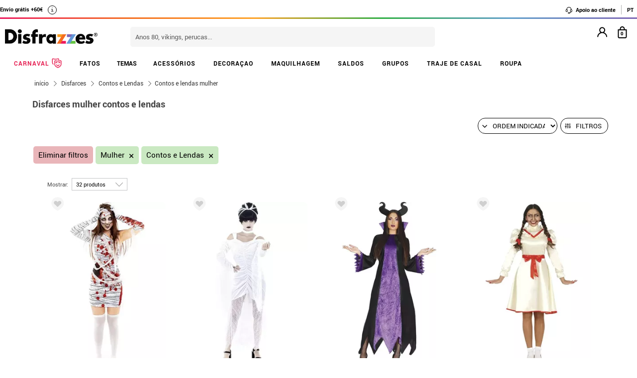

--- FILE ---
content_type: text/html; charset=UTF-8
request_url: https://www.disfrazzes.pt/fatos-para-mulher/contos-e-lendas/
body_size: 104808
content:
<!doctype html>
<!--[if lt IE 7]><html class="no-js lt-ie9 lt-ie8 lt-ie7" lang="en"> <![endif]-->
<!--[if (IE 7)&!(IEMobile)]><html class="no-js lt-ie9 lt-ie8" lang="en"><![endif]-->
<!--[if (IE 8)&!(IEMobile)]><html class="no-js lt-ie9" lang="en"><![endif]-->
<!--[if gt IE 8]><!-->
<html class="no-js" lang="pt-PT" xmlns:fb="http://ogp.me/ns/fb#"><!--<![endif]-->
    <head>
        <meta charset="utf-8" />
        <!-- GO Anti-flicker -->
        <style>.async-hide { opacity: 0 !important} </style>
        <script>
            (function(a,s,y,n,c,h,i,d,e){s.className+=' '+y;
            h.end=i=function(){s.className=s.className.replace(RegExp(' ?'+y),'')};
            (a[n]=a[n]||[]).hide=h;setTimeout(function(){i();h.end=null},c);
            })(window,document.documentElement,'async-hide','dataLayer',4000,{'GTM-P48WQ9K':true});
        </script>
        <!-- GO Anti-flicker -->
        <!-- Google Tag Manager -->
        <script>
        (
            function(w,d,s,l,i){
                w[l]=w[l]||[];
                w[l].push({'gtm.start':new Date().getTime(),event:'gtm.js'});
                var f=d.getElementsByTagName(s)[0],j=d.createElement(s),dl=l!='dataLayer'?'&l='+l:'';
                j.async=true;j.src='https://www.googletagmanager.com/gtm.js?id='+i+dl;
                f.parentNode.insertBefore(j,f);
            }
        )(window,document,'script','dataLayer','GTM-P48WQ9K');
        <!-- End Google Tag Manager -->
        </script>
    <script>
    var config_topbar=0;//0=no mostrar; 1= mostrar; 2=fixed
    var datalayer_active=true;
    var filter_cookie_name='productfilter_zz';
    var product_search=false;
    var tiene_doofinder=true;
    var tiene_kimera=false;
</script><link rel="dns-prefetch" href="//www.facebook.com">
<link rel="dns-prefetch" href="//connect.facebook.net">
<link rel="dns-prefetch" href="//stats.g.doubleclick.net">
<link rel="dns-prefetch" href="//www.google.com">
<link rel="dns-prefetch" href="//www.google.es">
<link rel="dns-prefetch" href="//ajax.googleapis.com">
<link rel="dns-prefetch" href="//fonts.googleapis.com">
    <link rel="dns-prefetch" href="//cdn.doofinder.com">
    <link rel="dns-prefetch" href="//eu1-search.doofinder.com">
    <link rel="dns-prefetch" href="//www.googletagmanager.com">
<link rel="dns-prefetch" href="//fonts.gstatic.com">
<link rel="dns-prefetch" href="//static1.disfrazzes.com">
<link rel="dns-prefetch" href="//rtb-csync.smartadserver.com">
<link rel="dns-prefetch" href="//ads.yahoo.com">
<link rel="dns-prefetch" href="//p.adsymptotic.com">
    <link rel="dns-prefetch" href="//https://static-eu.oct8ne.com">
    <link rel="dns-prefetch" href="//frontal-eu.oct8ne.com">
    <link rel="dns-prefetch" href="//oct8necdneu.azureedge.net">
    <link rel="dns-prefetch" href="//backoffice-eu.oct8ne.com">
    <title>Disfarces mulher contos e lendas</title>
<meta name="description" content="Disfarces mulher contos e lendas - " />
<meta http-equiv="X-UA-Compatible" content="IE=edge,chrome=1" />
<meta http-equiv="cleartype" content="on"/>
<meta property="og:title" content="Disfarces mulher contos e lendas" />
<meta property="og:description" content="Disfarces mulher contos e lendas - " />
<meta property="og:url" content="https://www.disfrazzes.pt/fatos-para-mulher/contos-e-lendas/" />
<script>
    var url_ajax='https://www.disfrazzes.pt/ajax/index.php';
    var url_ajax_varnish='https://www.disfrazzes.pt/ajax/varnish.php';
            var url_prods_ajax='https://www.disfrazzes.pt/ajax/get_html_items.php';
        var url_packs_ajax='https://www.disfrazzes.pt/ajax/get_html_packs.php';
            var div_desplegar=[];
    var array_loadings=[];
    var loading=true;
    var width_limit_small=480;
    var width_limit=767;
    var width_limit_3=992;
    var width_limit_tablet=1200;
    var add_ok_time_out;
    var height_seo_min=200;
    var hover_open=false;
    var menu_open=false;
    var products={};
    var array_prods_sel=[];
    for(var i=1;i<=35;i++){
        products[i]=[];
    }
</script>
<style>
    /* css header */
    html, body, body div, span, object, iframe, h1, h2, h3, h4, h5, h6, p, blockquote, pre, abbr, address, cite, code, del, dfn, em, img, ins, kbd, q, samp, small, strong, sub, sup, var, b, i, dl, dt, dd, ol, ul, li, fieldset, form, label, legend, table, caption, tbody, tfoot, thead, tr, th, td, article, aside, figure, footer, header, hgroup, menu, nav, section, time, mark, audio, video{margin:0;padding:0;border:0;outline:0;font-size:100%;vertical-align:baseline;background:transparent}iframe[name="google_conversion_frame"]{display:none};article, aside, figure, footer, header, hgroup, nav, section, figcaption{display:block}.clearfix{*zoom:1}.clearfix:before, .clearfix:after{display:table;content:""}.clearfix:after{clear:both}.visuallyhidden.focusable:active, .visuallyhidden.focusable:focus{position:static;clip:auto;height:auto;width:auto;margin:0;overflow:visible}html{background:#ffffff;font-size:62.5%;-webkit-overflow-scrolling:touch;-webkit-tap-highlight-color:#f3f5f6;-webkit-text-size-adjust:100%;-ms-text-size-adjust:100%}body{margin:0;padding:0;width:100%;background-color:transparent;font-family:'Droid Sans', sans-serif;font-size:16px;font-size:1.6rem;line-height:1.5em;color:#444444;font-weight:normal;margin:0 auto}ol, ul, p{list-style:none;margin:0;padding:0}a, a > *{-webkit-transition:color 0.2s ease, background-color 0.3s ease, border 0.2s ease, opacity 0.2s ease-in-out;-moz-transition:color 0.2s ease, background-color 0.3s ease, border 0.2s ease, opacity 0.2s ease-in-out;-ms-transition:color 0.2s ease, background-color 0.3s ease, border 0.2s ease, opacity 0.2s ease-in-out;-o-transition:color 0.2s ease, background-color 0.3s ease, border 0.2s ease, opacity 0.2s ease-in-out;transition:color 0.2s ease, background-color 0.3s ease, border 0.2s ease, opacity 0.2s ease-in-out}a:hover.opacidad, button:hover.opacidad, img:hover.opacidad, div:hover.opacidad, article:hover.opacidad, span:hover.opacidad, input:hover.opacidad, li:hover.opacidad, p:hover.opacidad{opacity:0.8;filter:progid:DXImageTransform.Microsoft.Alpha(Opacity=80);-MS-filter:"progid:DXImageTransform.Microsoft.Alpha(Opacity=80)";filter:alpha(opacity=80)}.margin-left-none{margin-left:0 !important;padding-left:0 !important}.opacity-low{opacity:50%}.slick-prev, .slick-next, .slick-prev:before , .slick-next:before{width:34px;height:32px;display:block;z-index:9}.fancybox-navigation .fancybox-button--arrow_right{background:none}.fancybox-navigation .fancybox-button--arrow_right div{background:url(images/controls.png) no-repeat -37px -32px}.fancybox-navigation .fancybox-button--arrow_right div svg{display:none}.fancybox-navigation .fancybox-button--arrow_left{background:none}.fancybox-navigation .fancybox-button--arrow_left div{background:url(images/controls.png) no-repeat 0 -32px}.fancybox-navigation .fancybox-button--arrow_left div svg{display:none}.clearboth{clear:both;float:left}.h3-modal{display:block;font-size:35px;margin-left:0;margin-right:0;font-weight:bold}svg{max-width:200px}.naranja-carrito{color:#378c42 !important;font-size:14px !important;text-align:right !important}body > div.alt-fixed{min-height:113px}body > div .wrap{border-top:10px solid #F5F5F5}body > div .wrap-top{background:#fff;border-bottom:3px solid transparent;border-image:linear-gradient(90deg, #ed195e, #f46d20, #fea225, #2eae44, #5f9eca, #7f66b5);border-image-slice:1;float:left;width:100%}body > div .wrap.navidad{border-color:#e20a1e}body > div .wrap.halloween{border-color:#eb7d1c}body > div .wrap.carnaval{border-color:#2677aa}.body-fixed{padding-top:0px}.top{height:31px;z-index:999}.tel-gran a, .tel-gran p{font-size:20px !important;color:#F39D03 !important;vertical-align:top;background:none !important}.ui-tooltip{display:block;border:1px solid #F39D03 !important;border-radius:0px !important;width:240px;padding:5px 5px 5px 10px;font-size:14px !important}.volver-arribas{position:fixed;bottom:30px;right:5%;opacity:0.7;height:32px;background:none;border:none;z-index:9999999;font-size:35px}.theme-volver-arriba{--fa-secondary-opacity:1.0;--fa-primary-color:#fff;--fa-secondary-color:#f17918;cursor:pointer}.theme-volver-arriba:hover{--fa-secondary-color:#5f9eca}.volver-arribas svg{width:35px;cursor:pointer;vertical-align:top}.volver-arribas svg path.fa-primary{fill:#fff}.volver-arribas svg path.fa-secondary{fill:#f17918;opacity:1}.volver-arribas:hover svg path.fa-secondary{fill:#5f9eca}.wrap-carrito a.ir-al-carrito, .wrap-carrito p.ir-al-carrito{float:left;text-align:center;background:#f3a61a !important;width:47%;margin:5px 0px 5px 10px;height:30px;line-height:30px;cursor:pointer}.wrap-carrito a.ir-al-carrito:hover, .wrap-carrito p.ir-al-carrito:hover{opacity:80%}.wrap-carrito a.ir-a-caja, .wrap-carrito p.ir-a-caja{float:left;text-align:center;background:#49a052 !important;width:48%;margin:5px 0px 5px 3px;height:30px;line-height:30px;cursor:pointer}.wrap-carrito a.ir-a-caja:hover, .wrap-carrito p.ir-a-caja:hover{opacity:80%}#cart{float:right}.wrap-carrito a, .wrap-carrito p{color:#fff;text-decoration:none;font-size:0.9em;background:none !important;padding:0 !important}nav .carrito .controles{background:#833c70;height:36px;margin-top:-11px;padding-top:11px;margin-left:10px}nav .carrito .controles span{margin:0px;padding:0;display:block;float:left;height:30px;text-align:center;overflow:hidden;background:none !important}nav .carrito .controles span.productos{background:url(https://static1.disfrazzes.com/frontal/disfrazzes/img/shop.png) no-repeat 5px !important;background-size:30px !important;margin-left:5px}nav .carrito .controles span.btn{display:inline-block;width:61px}nav .carrito .controles span.btn a{display:inline-block;width:61px;height:46px;background:transparent url(https://static1.disfrazzes.com/frontal/disfrazzes/img/sprite-carrito.png) 0 0 no-repeat}nav .carrito .controles span.btn a b{display:block;text-indent:-9999em}nav .carrito .controles span.btn a:hover{background-position:0 -46px}nav .carrito .controles span.btn a.ocultar{background-position:0 -92px}nav .carrito .controles span.productos{width:46px;text-align:center;background:url(https://static1.disfrazzes.com/frontal/disfrazzes/img/separador.png) 100% 50% no-repeat}nav .carrito .controles span.productos b{display:block;color:#FFF;width:20px;height:20px;margin:0px 0 0 25px;line-height:2em;background:#651b57;-webkit-background-clip:padding-box;-webkit-border-radius:50%;-moz-border-radius:50%;border-radius:50%;font-size:10px}nav .carrito .controles span.precio-total{width:82px;font-size:1em;color:#fff}nav .carrito .controles span.precio-total b{font-weight:normal}nav .carrito .controles span.btn-comprar-small{width:116px;line-height:2.1em;font-family:'Rokkitt', sans-serif;font-size:1.4em;color:#FFF;background:url(https://static1.disfrazzes.com/frontal/disfrazzes/img/bg-botton-comprar-small.png) no-repeat}nav .carrito .controles span.btn-comprar-small a{display:inline-block;color:#FFF;text-decoration:none;text-indent:10px}nav .carrito .items{position:absolute;display:none;top:46px;right:0px;z-index:99;width:314px;border-top:0;background-color:#FFF;-webkit-box-shadow:rgba(0, 0, 0, 0.3) 0 1px 7px;-moz-box-shadow:rgba(0, 0, 0, 0.3) 0 1px 7px;box-shadow:rgba(0, 0, 0, 0.3) 0 1px 7px;border-color:#E5E5E5 #DBDBDB #D2D2D2}.lt-ie9 nav .carrito .items{border:1px solid #9a9c9d}nav .carrito .items .row{background-color:#FFF;margin:0px 11px 0 10px;padding:8px 0;border-bottom:1px solid #ebebec;font-size:.7em}nav .carrito .items .total-compra, nav .carrito .items .gastos-envio{border-bottom:none;padding:0px 0}nav .carrito .items .total-compra{padding-top:5px}nav .carrito .items .gastos-envio{padding-bottom:5px}nav .carrito .items .total{background:#ebebec;margin-bottom:10px}nav .carrito .items .total .text, nav .carrito .items .total .numbers{font-weight:bold}nav .carrito .items .total small{font-size:9px;color:#666;font-weight:normal}nav .carrito .items span.image, nav .carrito .items span.description, nav .carrito .items span.select, nav .carrito .items span.price-small{display:block;float:left;overflow:hidden}nav .carrito .items span.image{width:48px;height:42px}nav .carrito .items span.image img{width:97%;height:auto}nav .carrito .items span.description{margin:3px 4px;width:122px;height:36px;line-height:100%;text-align:left}nav .carrito .items span.description .talla{display:block;font-size:9px}nav .carrito .items span.select{margin:8px 0;width:50px;text-align:center}nav .carrito .items span.price-small{position:relative;margin:8px 0;width:60px;text-align:right;overflow:visible}nav .carrito .items span.price-small span.delete{display:block;width:16px;height:16px;position:absolute;top:-13px;right:-5px;background:transparent url(https://static1.disfrazzes.com/frontal/disfrazzes/img/sprite-carrito-borrar.png) top center;cursor:pointer;text-indent:-9999px}nav .carrito .items span.price-small span.delete:hover{background-position:0 -16px}nav .carrito .items span.text, nav .carrito .items span.numbers{float:left;overflow:hidden;font-size:1.2em}nav .carrito .items span.text{width:70%}nav .carrito .items span.numbers{width:26%;text-align:right}nav .carrito .items .total{border:0px}nav .carrito .btn-comprar-big{display:inline-block;padding:10px 0;width:100%;font-family:'Rokkitt', sans-serif;font-size:1.4em;text-align:center;background-color:#651b57;-webkit-background-clip:padding-box;-webkit-border-radius-top-left:0;-webkit-border-radius-top-right:0;-webkit-border-radius-bottom-right:10px;-webkit-border-radius-bottom-left:10px;-moz-border-radius:0 0 10px 10px;border-radius:0 0 10px 10px;background-image:-webkit-gradient(linear, left top, left bottom, from(rgb(169, 77, 143)), to(rgb(107, 36, 91)));background-image:-webkit-linear-gradient(top, rgb(169, 77, 143), rgb(107, 36, 91));background-image:-moz-linear-gradient(top, rgb(169, 77, 143), rgb(107, 36, 91));background-image:-o-linear-gradient(top, rgb(169, 77, 143), rgb(107, 36, 91));background-image:-ms-linear-gradient(top, rgb(169, 77, 143), rgb(107, 36, 91));background-image:linear-gradient(top, rgb(169, 77, 143), rgb(107, 36, 91))}nav .carrito .btn-comprar-big a{text-decoration:none;color:#FFF}#recogedor{margin-top:10px}.nubes{padding-bottom:1px;padding-top:12px;margin-bottom:0px}.franja-amarilla{background:rgba(255,220,15,0.32);padding:2px 0;max-width:1170px;margin:40px auto 15px auto;text-align:center;color:#84386d;font-size:14px;font-weight:bold;border-radius:7px;border:1px solid rgba(255, 220, 15, 0.77)}.franja-amarilla2{text-align:right;color:#84386d;font-size:11px;clear:both}.franja-amarilla3{color:#9b5681;font-size:.8em;margin:10px 5px}.cart-header{width:100%;display:block;float:left}.cart-header .bloque-logomenu{margin-bottom:15px;width:90%}.telefonier{float:left;margin-top:20px;font-family:'Roboto'}.telefonier a{text-decoration:none;color:#444;font-size:12px}.telefonier img{width:20px;vertical-align:middle;margin-right:10px}.devolucionier{float:right;margin-top:20px;font-family:'Roboto';color:#444;font-size:12px}.devolucionier img{width:20px;vertical-align:middle;margin-right:10px}.bloque-logomenu{float:left;width:91%}.bloque-logomenu .grid3{margin:0 30px 0 0}div.logo a, div.logo img{display:block;width:249px;height:0;font-size:1em;padding-top:68px;text-indent:-2000px;overflow:hidden;background:url('https://static1.disfrazzes.com/frontal/disfrazzes/img/logo-disfrazzes-black.png') no-repeat}.proceso-compra div.logo a, .proceso-compra div.logo img{background:url('https://static1.disfrazzes.com/frontal/disfrazzes/img/logo.png') no-repeat;background-size:190px}.topbar-fijo-alt{text-align:center;font-family:'Droid Sans', sans-serif;font-size:12px;height:30px;line-height:30px}.secondary-nav{padding:10px 0 10px 0;text-align:right}.secondary-nav a, .secondary-nav p, .secondary-nav span.tel{padding:1px 12px 1px 12px;color:#000;background:url(https://zzdevstatic1.disfrazzes.com/frontal/disfrazzes/img/separador.png) no-repeat 100% 50%;font-family:Roboto;font-weight:700;font-size:11px;line-height:17px;letter-spacing:0;vertical-align:middle}.secondary-nav a i{font-size:1.5em;margin-right:5px}.secondary-nav a svg{width:16px;vertical-align:middle;margin-right:3px}.secondary-nav a svg path{fill:#000}.secondary-nav a:hover svg path{fill:#66dcad}.secondary-nav p i{font-size:1.3em;margin-right:2px}.secondary-nav p svg{width:16px;vertical-align:middle;margin-right:3px}.secondary-nav p svg path{fill:#000}.secondary-nav p:hover svg path{fill:#8dd3ed}.rotate{position:relative;top:2px;-webkit-transition-duration:0.8s;-moz-transition-duration:0.8s;-o-transition-duration:0.8s;transition-duration:0.8s;-webkit-transition-property:-webkit-transform;-moz-transition-property:-moz-transform;-o-transition-property:-o-transform;transition-property:transform;overflow:hidden}.rotate:hover{-webkit-transform:rotate(33deg);-moz-transform:rotate(33deg);-o-transform:rotate(33deg)}.secondary-nav a:hover, .secondary-nav p:hover{color:#783C6E}/*.secondary-nav span.tel{padding-left:23px;background:url(https://static1.disfrazzes.com/frontal/disfrazzes/img/icon-phone-morado.png) no-repeat}*/ .secondary-nav .social{position:relative;top:3px}.secondary-nav #menuUser{display:inline-block}.secondary-nav #menuUser #user_hover, .secondary-nav #info_hover{display:inline-block;padding:1px 12px 1px 12px;font-size:12px;text-decoration:none;color:#eee;border-right:1px solid #bbb;cursor:default;height:16px;margin-bottom:7px;border-right:1px solid #bbb;line-height:20px;font-family:'Roboto'}.secondary-nav #menuUser #user_hover, .secondary-nav #info_hover #info_desplegar p{background:none}.secondary-nav #menuUser #user_hover #user_desplegar, .secondary-nav #info_hover #info_desplegar{padding:5px;border-right:0;background:none;position:absolute;box-shadow:rgba(0, 0, 0, 0.3) 0 1px 7px;border-color:#E5E5E5 #DBDBDB #D2D2D2;background:#fff;z-index:9;margin-left:-17px}.secondary-nav #menuUser #user_hover #user_desplegar a, .secondary-nav #info_hover #info_desplegar p{color:#000;display:table}.secondary-nav #menuUser #user_hover #user_desplegar a:hover, .secondary-nav #info_hover #info_desplegar p:hover{color:#FFC000}.secondary-nav #menuUser a, .secondary-nav #menuUser p{padding:0 0 0 5px;border-right:0;background:none}.secondary-nav #menuUser div{color:#eee}.secondary-nav #menuUser div:hover{color:#833c70}.searchbox{height:36px;padding:10px 0}.searchbox form{position:relative;display:block;margin:0 10px;height:40px}.searchbox form input.search{width:225px;border:0px;margin-left:8px;padding:8px 20px 5px 10px;font-size:1em;color:#651B57}.searchbox form input.search:focus{outline:0;color:#eee}::-webkit-input-placeholder,:-moz-placeholder{color:blue}.searchbox form input.submit{position:absolute;top:2px;right:1px;margin:1px;height:30px;padding:3px 19px 3px;font-family:'Rokkitt', serif;font-weight:normal;font-size:1.35em;color:#FFF;border:0;cursor:pointer;background-color:#a94d8f;background-image:-webkit-gradient(linear, left top, left bottom, from(rgb(169, 77, 143)), to(rgb(107, 36, 91)));background-image:-webkit-linear-gradient(top, rgb(169, 77, 143), rgb(107, 36, 91));background-image:-moz-linear-gradient(top, rgb(169, 77, 143), rgb(107, 36, 91));background-image:-o-linear-gradient(top, rgb(169, 77, 143), rgb(107, 36, 91));background-image:-ms-linear-gradient(top, rgb(169, 77, 143), rgb(107, 36, 91));background-image:linear-gradient(top, rgb(169, 77, 143), rgb(107, 36, 91));-webkit-background-clip:padding-box;background:#762D65 url(https://static1.disfrazzes.com/frontal/disfrazzes/img/search-submit.png) no-repeat 10px;background-size:20px}.lt-ie9 .searchbox form input.submit{top:0;height:36px}.search-mobil{width:25px !important;float:right !important;margin-top:13px !important}#dfclassic{position:fixed !important;left:0px !important;right:55px !important}.df-fullscreen{height:auto !important}.envio{display:block;width:100%;height:36px;padding:10px 0;position:relative;font-size:12px;color:#fff;background:rgb(240, 149, 27);background:-moz-linear-gradient(top, rgba(240, 149, 27, 1) 0%, rgba(235, 123, 28, 1) 100%);background:-webkit-gradient(linear, left top, left bottom, color-stop(0%, rgba(240, 149, 27, 1)), color-stop(100%, rgba(235, 123, 28, 1)));background:-webkit-linear-gradient(top, rgba(240, 149, 27, 1) 0%, rgba(235, 123, 28, 1) 100%);background:-o-linear-gradient(top, rgba(240, 149, 27, 1) 0%, rgba(235, 123, 28, 1) 100%);background:-ms-linear-gradient(top, rgba(240, 149, 27, 1) 0%, rgba(235, 123, 28, 1) 100%);background:linear-gradient(to bottom, rgba(240, 149, 27, 1) 0%, rgba(235, 123, 28, 1) 100%);filter:progid:DXImageTransform.Microsoft.gradient(startColorstr='#f0951b', endColorstr='#eb7b1c', GradientType=0);-webkit-background-clip:padding-box;border:0px solid #000000}.envio p{padding-left:95px;font-family:'Droid Sans', sans-serif;font-size:1.0em;background:url(https://static1.disfrazzes.com/frontal/disfrazzes/img/camion.png) no-repeat 30px 3px;line-height:0.8em;padding-top:7px}.envio p span{font-size:0.7em;background:none;padding-top:-20px}#animado div{display:none}.portes{display:block;width:100%;height:36px;padding:10px 0;position:relative;font-size:12px;color:#fff;background:rgb(240, 149, 27);background:-moz-linear-gradient(top, rgba(240, 149, 27, 1) 0%, rgba(235, 123, 28, 1) 100%);background:-webkit-gradient(linear, left top, left bottom, color-stop(0%, rgba(240, 149, 27, 1)), color-stop(100%, rgba(235, 123, 28, 1)));background:-webkit-linear-gradient(top, rgba(240, 149, 27, 1) 0%, rgba(235, 123, 28, 1) 100%);background:-o-linear-gradient(top, rgba(240, 149, 27, 1) 0%, rgba(235, 123, 28, 1) 100%);background:-ms-linear-gradient(top, rgba(240, 149, 27, 1) 0%, rgba(235, 123, 28, 1) 100%);background:linear-gradient(to bottom, rgba(240, 149, 27, 1) 0%, rgba(235, 123, 28, 1) 100%);filter:progid:DXImageTransform.Microsoft.gradient(startColorstr='#f0951b', endColorstr='#eb7b1c', GradientType=0);-webkit-background-clip:padding-box;border:0px solid #000000}.no-contrarr{font-size:11px !important;background:none !important;margin-top:-8px;display:block}img.banner-fiestas{position:absolute;top:15px;left:0px;display:none}img.banner-top{position:absolute;top:0px;left:0px;display:none}nav.primary-nav{margin:0px auto 0px;text-align:center;-webkit-background-clip:padding-box;background-image:-webkit-gradient(linear, left top, left bottom, from(rgb(234, 235, 235)), to(rgb(215, 216, 217)));background-image:-webkit-linear-gradient(top, rgb(234, 235, 235), rgb(215, 216, 217));background-image:-moz-linear-gradient(top, rgb(234, 235, 235), rgb(215, 216, 217));background-image:-o-linear-gradient(top, rgb(234, 235, 235), rgb(215, 216, 217));background-image:-ms-linear-gradient(top, rgb(234, 235, 235), rgb(215, 216, 217));background-image:linear-gradient(top, rgb(234, 235, 235), rgb(215, 216, 217));text-transform:uppercase;background:#000}nav.primary-nav a, nav.primary-nav p{display:block;float:left;padding:10px 18px;width:9.27%;font-size:.9em;text-decoration:none;background:url(https://static1.disfrazzes.com/frontal/disfrazzes/img/separador.png) repeat-y 100% 50%;height:30px;line-height:17px}nav.primary-nav a.boton-celebraciones, nav.primary-nav p.boton-celebraciones{background:#000;line-height:30px}nav.primary-nav a:hover nav.primary-nav p:hover{background-color:#D2D5D8;color:#333}/*nav.primary-nav a.active{background-color:#BABEC1;color:#fff}*/ nav.primary-nav a.active, nav.primary-nav p.active{background-color:#c35dad;background-image:-webkit-gradient(linear, left top, left bottom, from(rgb(207, 118, 187)), to(rgb(163, 46, 143)));background-image:-webkit-linear-gradient(top, rgb(207, 118, 187), rgb(163, 46, 143));background-image:-moz-linear-gradient(top, rgb(207, 118, 187), rgb(163, 46, 143));background-image:-o-linear-gradient(top, rgb(207, 118, 187), rgb(163, 46, 143));background-image:-ms-linear-gradient(top, rgb(207, 118, 187), rgb(163, 46, 143));background-image:linear-gradient(top, rgb(207, 118, 187), rgb(163, 46, 143));color:#fff}nav.primary-nav a.disfraces-descuento, nav.primary-nav p.disfraces-descuento{position:relative;font-size:1.0em;font-weight:normal;text-indent:0px;color:#FFF;text-transform:uppercase;background:none;background-image:none;background-color:#F01B5F;background-image:-webkit-gradient(linear, left top, left bottom, from(rgb(240, 27, 95)), to(rgb(209, 22, 82)));background-image:-webkit-linear-gradient(top, rgb(240, 27, 95), rgb(209, 22, 82));background-image:-moz-linear-gradient(top, rgb(240, 27, 95), rgb(209, 22, 82));background-image:-o-linear-gradient(top, rgb(240, 27, 95), rgb(209, 22, 82));background-image:-ms-linear-gradient(top, rgb(240, 27, 95), rgb(209, 22, 82));background-image:linear-gradient(top, rgb(240, 27, 95), rgb(209, 22, 82));-webkit-background-clip:padding-box;line-height:30px;width:9.33%;/*position:relative;font-size:1.0em;font-weight:bold;color:#FFF;text-transform:uppercase;background-image:none;background-color:#F01B5F;background-image:-webkit-gradient(linear, left top, left bottom, from(rgb(240,27,95)),to(rgb(209,22,82)));background-image:-webkit-linear-gradient(top, rgb(240,27,95), rgb(209,22,82));background-image:-moz-linear-gradient(top, rgb(240,27,95), rgb(209,22,82));background-image:-o-linear-gradient(top, rgb(240,27,95), rgb(209,22,82));background-image:-ms-linear-gradient(top, rgb(240,27,95), rgb(209,22,82));background-image:linear-gradient(top, rgb(240,27,95), rgb(209,22,82));-webkit-background-clip:padding-box;-webkit-border-radius-top-left:0;-webkit-border-radius-top-right:10px;-webkit-border-radius-bottom-right:10px;-webkit-border-radius-bottom-left:0;-moz-border-radius:0 10px 10px 0;border-radius:0 10px 10px 0;*/}/*nav.primary-nav a.disfraces-descuento{position:relative;background-color:#651b57;font-size:1.0em;font-weight:bold;color:#FFF;text-transform:uppercase;background-image:none;background-color:#651b57;background-image:-webkit-gradient(linear, left top, left bottom, from(rgb(169, 77, 143)),to(rgb(107, 36, 91)));background-image:-webkit-linear-gradient(top, rgb(169, 77, 143), rgb(107, 36, 91));background-image:-moz-linear-gradient(top, rgb(169, 77, 143), rgb(107, 36, 91));background-image:-o-linear-gradient(top, rgb(169, 77, 143), rgb(107, 36, 91));background-image:-ms-linear-gradient(top, rgb(169, 77, 143), rgb(107, 36, 91));background-image:linear-gradient(top, rgb(169, 77, 143), rgb(107, 36, 91));-webkit-background-clip:padding-box;-webkit-border-radius-top-left:0;-webkit-border-radius-top-right:10px;-webkit-border-radius-bottom-right:10px;-webkit-border-radius-bottom-left:0;-moz-border-radius:0 10px 10px 0;border-radius:0 10px 10px 0}*/ nav.primary-nav li:last-child a.active{background-color:#c35dad;background-image:-webkit-gradient(linear, left top, left bottom, from(rgb(207, 118, 187)), to(rgb(163, 46, 143)));background-image:-webkit-linear-gradient(top, rgb(207, 118, 187), rgb(163, 46, 143));background-image:-moz-linear-gradient(top, rgb(207, 118, 187), rgb(163, 46, 143));background-image:-o-linear-gradient(top, rgb(207, 118, 187), rgb(163, 46, 143));background-image:-ms-linear-gradient(top, rgb(207, 118, 187), rgb(163, 46, 143));background-image:linear-gradient(top, rgb(207, 118, 187), rgb(163, 46, 143))}nav.primary-nav a.disfraces-descuento span, nav.primary-nav p.disfraces-descuento span{position:absolute;top:7px;left:-20px;display:inline-block;width:40px;height:29px}.lt-ie9 nav.primary-nav a.disfraces-descuento span, .lt-ie9 nav.primary-nav p.disfraces-descuento span{left:-35px}nav.primary-nav a.superbarato, nav.primary-nav p.superbarato{position:relative;background-color:#651b57;font-size:.8em;font-weight:bold;text-indent:35px;color:#FFF;text-transform:uppercase;background-image:none;background-color:#651b57;background-image:-webkit-gradient(linear, left top, left bottom, from(rgb(169, 77, 143)), to(rgb(107, 36, 91)));background-image:-webkit-linear-gradient(top, rgb(169, 77, 143), rgb(107, 36, 91));background-image:-moz-linear-gradient(top, rgb(169, 77, 143), rgb(107, 36, 91));background-image:-o-linear-gradient(top, rgb(169, 77, 143), rgb(107, 36, 91));background-image:-ms-linear-gradient(top, rgb(169, 77, 143), rgb(107, 36, 91));background-image:linear-gradient(top, rgb(169, 77, 143), rgb(107, 36, 91));-webkit-background-clip:padding-box;-webkit-border-radius-top-left:0;-webkit-border-radius-top-right:10px;-webkit-border-radius-bottom-right:10px;-webkit-border-radius-bottom-left:0;-moz-border-radius:0 10px 10px 0;border-radius:0 10px 10px 0}nav.primary-nav a.superbarato span, nav.primary-nav p.superbarato span{position:absolute;top:7px;left:-20px;display:inline-block;width:40px;height:29px}nav.primary-nav li:first-child a.active{background-color:#c35dad;background-image:-webkit-gradient(linear, left top, left bottom, from(rgb(207, 118, 187)), to(rgb(163, 46, 143)));background-image:-webkit-linear-gradient(top, rgb(207, 118, 187), rgb(163, 46, 143));background-image:-moz-linear-gradient(top, rgb(207, 118, 187), rgb(163, 46, 143));background-image:-o-linear-gradient(top, rgb(207, 118, 187), rgb(163, 46, 143));background-image:-ms-linear-gradient(top, rgb(207, 118, 187), rgb(163, 46, 143));background-image:linear-gradient(top, rgb(207, 118, 187), rgb(163, 46, 143))}.lt-ie9 nav.primary-nav a.superbarato span, .lt-ie9 nav.primary-nav p.superbarato span{left:-35px}/* sidebar */ aside.filters div{margin-bottom:15px}aside.filters h3{margin-bottom:10px;text-indent:10px;font-family:'Rokkitt', serif;font-size:1.25em;color:#651b57;border-bottom:2px solid #651b57}nav.primary-nav ul li .desplegable a, nav.primary-nav ul li .desplegable p{width:1125px;background:none;border-radius:0px}nav.primary-nav ul li .desplegable a span, nav.primary-nav ul li .desplegable p span{display:block;text-align:left;color:#833c70;font-size:20px;margin-left:20px;margin-bottom:10px;height:8px}nav.primary-nav ul li .desplegable a span:hover, nav.primary-nav ul li .desplegable p span:hover{color:#999}nav.primary-nav ul li .desplegable{display:none}nav.primary-nav ul li:hover .desplegable{display:block;background:#fff;position:absolute;margin-top:50px;width:1160px;z-index:99999999;border:1px solid #ccc;padding:0;left:0}nav.primary-nav ul li:hover .desplegable .background-apartado{padding:10px 9px}nav.primary-nav ul li ul{background:#fff;width:230px;float:left;margin-top:10px}nav.primary-nav ul li ul.menu-sub-seccion{border-left:1px solid #833c70}nav.primary-nav ul li ul.menu-sub-seccion b a, nav.primary-nav ul li ul.menu-sub-seccion b a:hover{background:none;padding:0;border:none;text-align:left;margin-left:15px;width:180px;color:#833c70}nav.primary-nav ul li ul li{text-align:left;border-radius:0px;float:left;width:230px;margin-bottom:5px}nav.primary-nav ul li ul li a, nav.primary-nav ul li ul li p{background:#D2D5D8;border-radius:0px;padding:0 10px;cursor:pointer;font-size:12px;line-height:16px;color:#833c70;text-transform:capitalize}.desplegable-celebraciones{width:200px !important}nav.primary-nav ul li .desplegable-celebraciones a{width:180px}nav.primary-nav ul li div.desplegable-celebraciones ul{width:150px}nav.primary-nav ul li div.desplegable-celebraciones ul li{width:150px;margin-bottom:0px}nav.primary-nav ul li div.desplegable-celebraciones ul li a{width:150px !important;height:22px;text-transform:none}nav.primary-nav ul li ul li a:first-child, nav.primary-nav ul li ul li p:first-child{border-radius:0px}nav.primary-nav ul li ul li a:hover, nav.primary-nav ul li ul li p:hover{background:#833c70;border-radius:0px;color:#fff}nav.primary-nav ul li ul li ul, nav.primary-nav ul li ul li:hover ul li ul{display:none !important}nav.primary-nav ul li ul li:hover ul, nav.primary-nav ul li ul li ul li:hover ul{display:block !important;position:absolute;width:460px;z-index:3;float:left;margin-top:0px;padding:5px 10px;margin-left:170px;border:1px solid #833c70}nav.primary-nav ul li ul li:hover ul.quinta{margin-left:-170px}nav.primary-nav ul li ul li ul li{border-radius:0px}nav.primary-nav ul li ul li ul li a{width:135px;font-size:12px}nav.primary-nav ul li a.submenu{background:url(https://static1.disfrazzes.com/frontal/disfrazzes/img/plus.png) no-repeat 0px -11px;background-size:40px;padding-left:32px}nav.primary-nav ul li a.directo{background:url(https://static1.disfrazzes.com/frontal/disfrazzes/img/arrow-forward.png) no-repeat 0px -11px;background-size:40px;padding-left:32px}nav.primary-nav ul li a.submenu:hover{background:#833c70 url(https://static1.disfrazzes.com/frontal/disfrazzes/img/plusw.png) no-repeat 0px -11px;background-size:40px;padding-left:32px}nav.primary-nav ul li a.directo:hover{background:#833c70 url(https://static1.disfrazzes.com/frontal/disfrazzes/img/arrow-forwardw.png) no-repeat 0px -11px;background-size:40px;padding-left:32px}nav.primary-nav .imgs ul li a{background:none;height:42px}nav.primary-nav .imgs ul li a img{vertical-align:middle}nav.primary-nav .imgs ul li a:hover{background:#833c70}select{width:80%;padding:2%;font-size:.8em;text-align:center;background:#FFF;border:1px solid #C4C5C7;-webkit-background-clip:padding-box;-webkit-border-radius:6px;-moz-border-radius:6px;border-radius:6px}select:hover{outline:0;background-color:#DDDEE1}select:focus{outline:0;border:1px solid #78787A}input[type=text], input[type=password]{-webkit-transition:all 200ms linear;-moz-transition:all 200ms linear;-ms-transition:all 200ms linear;-o-transition:all 200ms linear;transition:all 200ms linear}.container{width:1170px;overflow:visible;position:relative;clear:both;margin:0 auto}.container_header{max-width:1440px;overflow:visible;position:relative;clear:both;margin:0 auto;padding:0 10px}.container_header marquee{max-width:67%;float:left;margin-top:4px}.container_header marquee p{background:none}.container_bs-fluid-padding-seven{padding:0 7px}.grid1, .grid2, .grid3, .grid3-special, .grid4, .grid5, .grid6, .grid7, .grid8, .grid9, .grid10, .grid11, .grid12{float:left;margin-left:30px}.grid1{width:54px}.grid2{width:138px}.grid3{width:222px}.grid3-special{width:222px}.grid4{width:306px}.grid5{width:390px}.grid6{width:474px}.grid7{width:558px}.grid8{width:642px}.grid9{width:726px}.grid10{width:810px}.grid11{width:894px}.grid12{width:978px}.grid13{width:1170px}.first{margin-left:0;clear:left}#main .wrap{border-color:#ECEBE9!important}.wrap-top-fixed{position:fixed;z-index:99999999;width:100%;top:0px}.wrap-top-fixed nav nav, .wrap-top-fixed #info_hover, .wrap-top-fixed #share, .wrap-top-fixed .tel-gran, .wrap-top-fixed .idiomas, .wrap-top-fixed .rate_stars_top{}.secondary-nav{padding:7px 0 4px 0}.wrap-top-fixed .secondary-nav{padding:4px 0 5px 0}#animado{float:left;font-size:12px;width:15%;text-align:left;color:#fff}#animado div{display:inline-block}#animado div.envio, #animado div.portes{background:none;color:#fff;text-align:left;width:auto;padding:0px;height:10px}#animado div.envio p, #animado div.portes p{background:none;padding-left:0px;font-family:'Roboto';padding-right:2px;font-family:Roboto;font-weight:700;font-size:11px;line-height:17px;letter-spacing:0%;vertical-align:middle}#animado div.envio p:hover, #animado div.portes p:hover{color:#181818}#animado div.envio strong{}#animado .info-entrega{border:1px solid #000;width:16px;text-align:center;border-radius:11px;color:#000;height:16px;cursor:context-menu;font-family:monospace;padding:0;margin:0;line-height:16px;font-size:10px;display:inline-block;vertical-align:middle;margin-left:5px}#animado .info-entrega div{display:none;position:absolute !important;width:300px !important;margin-left:-325px !important;background:#fff !important;color:#000 !important;padding:20px !important;border:1px solid #eaebeb !important;font-size:12px !important;text-align:left !important;font-family:'Roboto' !important;z-index:99999999999 !important;min-height:35px !important}#animado .info-entrega:hover{}#animado .info-entrega:hover div{display:block}.rate_stars_top{float:left}.rate_stars_top .rateYoShop{float:left;margin-top:3px}.rate_stars_top span.star_text{font-size:12px;color:#eee;font-family:'Roboto'}.rate_stars_top span.star_text span span{color:#F3A61A}.link-att{font-family:'Roboto';display:inline-block;font-size:15px;font-weight:600}.link-att img{width:19px;margin-right:5px;vertical-align:text-bottom}.link-att a:hover, .link-att p:hover{color:#66dcad}.secondary-nav #info_hover #info_desplegar{text-align:left;width:185px;top:30px;background:linear-gradient(to bottom, #3C3C3B 0px,#3C3C3B 6px, #D8D8D8 6px, #D8D8D8 10px, #3C3C3B 10px,#3C3C3B 100%);padding-top:15px}.secondary-nav #info_hover #info_desplegar p{color:#fff;cursor:pointer;font-size:11px}.secondary-nav #menuUser #user_hover, .secondary-nav #info_hover{padding:1px 30px 4px 12px;background:url(https://static1.disfrazzes.com/frontal/disfrazzes/img/arrow-menu-sup.jpg) no-repeat 120px 9px;background-size:10px;margin-bottom:6px}.recogedor-fixed{position:fixed;z-index:9999999;top:30px;width:100%}.recogedor-fixed .nubes{height:102px;padding-top:0px;padding-bottom:6px;box-shadow:rgba(0, 0, 0, 0.3) 0px 2px 7px}.recogedor-fixed .nubes nav.primary-nav.menu-oculto{display:none}#share{background:url(https://static1.disfrazzes.com/frontal/disfrazzes/img/share-r.png) no-repeat;position:relative;background-size:20px 20px;width:20px;height:20px;vertical-align:text-bottom;margin:0 10px;border-right:1px solid #bbb;padding-right:14px}#share:hover{background:url(https://static1.disfrazzes.com/frontal/disfrazzes/img/share-rh.png) no-repeat;background-size:20px 20px}.secondary-nav .at-share-tbx-element{position:absolute;width:33px;background:#3C3C3B;z-index:100;padding:7px 0px !important;right:3px;top:21px;border-top:3px solid #3C3C3B;background:#3C3C3B;border:1px solid #fff}.tel-gran{border-right:1px solid #bbb;padding-right:0px}.tel-gran p{padding:0px;padding-bottom:7px;width:20px;height:15px;vertical-align:middle;margin-top:-1px;display:inline-block}.tel-gran p#tel-gran-tool{background:url(https://static1.disfrazzes.com/frontal/disfrazzes/img/telefono-r.png) no-repeat !important;background-size:20px 20px !important}.tel-gran p#sob-gran-tool{background:url(https://static1.disfrazzes.com/frontal/disfrazzes/img/sobre-r.png) no-repeat !important;background-size:20px 20px !important}.tel-gran a{font-size:12px!important;padding:0 5px 0 0px;font-family:'Roboto';color:#FFC000 !important;font-weight:bold}.tel-gran p:hover{background:url(https://static1.disfrazzes.com/frontal/disfrazzes/img/telefono-rh.png) no-repeat !important;background-size:20px 20px !important;width:20px;height:16px;vertical-align:middle;margin-top:-1px;display:inline-block}.tel-gran .tel-gran-desplegar{display:none;position:absolute;width:271px;padding:10px;font-size:12px !important;color:#fff;z-index:9;right:65px;text-align:center;font-family:'Roboto';line-height:20px;text-align:left;top:30px;background:#3c3c3b;border:1px solid #fff}.idiomas{padding-bottom:0px;display:inline-block}.idiomas #idiomas-tool{display:block}.idiomas #idiomas-tool:hover{color:#8dd3ed;cursor:pointer}.idiomas a, .idiomas p{background:none;padding:1px 7px 1px 7px;display:inline;color:#000}.idiomas a img, .idiomas p img{width:19px;vertical-align:middle;margin-top:-4px;cursor:pointer;padding:0 5px 0 10px;float:right;margin-top:2px}.idiomas .idiomas-desplegar{display:none;position:absolute;padding:5px 5px 5px 5px;background-color:#fff !important;z-index:9;right:9px;width:auto;text-align:left;margin-top:5px;background:#fff;border:1px solid #fff}.idiomas .idiomas-desplegar a, .idiomas .idiomas-desplegar p{padding:0;border:none;color:#000;display:block;cursor:pointer;padding-left:20px;margin-left:5px;display:flow-root}.idiomas .idiomas-desplegar a:hover, .idiomas .idiomas-desplegar p:hover{color:#1ba3bd}.idiomas .idiomas-desplegar a.actiu, .idiomas .idiomas-desplegar p.actiu{background:url(https://static1.disfrazzes.com/frontal/disfrazzes/img/header_atcliente_hover_check.png) no-repeat 0px 5px;background-size:12px}.idiomas .idiomas-desplegar-triangulo{display:none;width:0;height:0;border-left:20px solid transparent;border-bottom:10px solid #fff;float:right;position:absolute;right:9px;margin-top:-5px}body > div .wrap{border-top:3px solid #D8D8D8}#recogedor{margin-top:0}.nubes{padding-top:3px;margin-bottom:0px;background:#fff;padding-bottom:0px}.search{width:58%;display:inline-block;float:none}.searchbox{height:36px;padding:16px 0}.searchbox form{margin:0px;background:#f5f5f5;border-radius:5px}.searchbox form input.submit{background:url(https://static1.disfrazzes.com/frontal/disfrazzes/img/lupa.png) no-repeat 10px;background-size:25px}#doofinder{left:0px !important}div.logo a, div.logo img{margin:20px 0 0 0;padding-top:34px;width:186px;background-size:186px}.proceso-compra div.logo a, .proceso-compra div.logo img{margin:13px auto 0 auto}div.logo span{font-family:'Roboto';font-size:10px;margin:0 auto;display:table;line-height:9px;color:#fff}.wrap-carrito .carrito .items span.image{width:58px;height:52px;display:block;float:left;overflow:hidden}.wrap-carrito .carrito .items span.image img{width:97%;height:auto}#menuUser{float:right;margin-right:0px;font-family:'Roboto'}#menuUser a, #menuUser p{/*background:url(https://static1.disfrazzes.com/frontal/disfrazzes/img/user-circle-solid.png) no-repeat 50% 13px!important;background-size:40px!important;text-align:center;*/ padding-top:15px;display:inline-block;font-size:16px;text-decoration:none;color:#fff;cursor:pointer;min-width:40px}#menuUser a:hover, #menuUser p:hover{/*background:url(https://static1.disfrazzes.com/frontal/disfrazzes/img/user-circle-solid.png) no-repeat 50% 13px !important;background-size:40px !important;font-weight:600;*/}#menuUser i{font-size:40px;display:table;margin:0 auto 10px auto}#menuUser i:hover{color:#f3a61a}#menuUser svg{height:24px;display:table;margin:0 auto 10px auto}#menuUser svg path{fill:#000}#menuUser:hover svg path{fill:#f3a61a}#menuUser i#toggle-password, #menuUser i#toggle-password-registro{color:#ccc;float:right;margin-top:-36px;position:relative;font-size:20px;margin-right:8px;cursor:pointer}#menuUser span#toggle-password, #menuUser span#toggle-password-registro{color:#ccc;float:right;margin-top:-36px;position:relative;font-size:20px;margin-right:8px;cursor:pointer}#menuUser span#toggle-password svg, #menuUser span#toggle-password-registro svg{height:20px}#menuUser span#toggle-password svg path, #menuUser span#toggle-password-registro svg path{fill:#ccc}#menuUser:hover span#toggle-password svg path{fill:#ccc}#menuUser #btn_google_custom i:hover, #menuUser #btn_facebook_custom i:hover{color:#3f3e3e;background:#fff}#menuUser a span, #menuUser p span{display:table;margin:0 auto;font-weight:600;line-height:16px;font-size:12px}#menuUser a:hover, #menuUser p:hover{color:#f3a61a}.griset{color:#ccc}#menuUser #menu_user{float:right}#menuUser #menu_user.menu-login #menu_user_desplegar-back{background:#0000008a;width:100vw;position:fixed;height:100vh;z-index:9999999;left:0;top:0}#menuUser #menu_user.menu-login #menu_user_desplegar-box{position:fixed;width:300px;z-index:99999999;top:10%;left:50%;margin-top:-80px;margin-left:-150px;display:block}#menuUser #menu_user.menu-login #menu_user_desplegar-box .close-login{float:right;z-index:999999;width:25px;height:25px;padding:5px;min-width:0;position:relative;margin:-15px -15px 0 0;background-image:url(fancybox_sprite.png)}#menuUser #menu_user a{margin-left:0}#menuUser .login_header{position:absolute;z-index:99999;background:linear-gradient(to bottom,#3f3e3e 0,#3f3e3e 300px,#565656 300px,#565656 100%);padding:15px 20px 0;font-family:'Roboto';right:0;max-width:302px;box-shadow:rgba(0,0,0,0.3) 0 5px 13px}#menuUser .login_header.from_wishlist{background:linear-gradient(to bottom,#3f3e3e 0,#3f3e3e 390px,#565656 390px,#565656 100%)}#menuUser #form_recover.login_header{background:linear-gradient(to bottom,#3f3e3e 0,#3f3e3e 245px,#565656 245px,#565656 100%)}#menuUser .login_header #txt_wishlist{color:#fff;font-size:12px;text-align:center}#menuUser .login_header .titulo_login{color:#f3a61a;text-align:center;font-size:12px;margin-bottom:10px;font-weight:600;width:100%;display:inline-block}#menuUser .login_header label{font-size:14px;font-family:'Roboto';font-weight:600;padding:10px 0}#menuUser .login_header input{position:relative;width:95%;padding:5px 2%;border:1px solid #999;margin-bottom:10px;background:#3c3c3c;height:24px;color:#fff;-webkit-text-fill-color:#fff;-webkit-box-shadow:0 0 0px 1000px #3c3c3c inset}#menuUser #form_registro_menu{background:#555;position:initial;box-shadow:none;margin-bottom:20px}#menuUser #form_registro_menu input{background:#555;box-shadow:none}#menuUser .login_header input:-webkit-autofill, #menuUser .login_header input:-webkit-autofill:hover, #menuUser .login_header input:-webkit-autofill:focus{position:relative;width:95%;padding:5px 2%;border:1px solid #999;margin-bottom:10px;background:#3c3c3c;height:24px;color:#fff;-webkit-text-fill-color:#fff;-webkit-box-shadow:0 0 0px 1000px #3c3c3c inset}#menuUser .login_header button{height:34px;text-align:center;color:#3c3c3c;border:1px solid #fff;background:transparent;font-size:14px;cursor:pointer;overflow:hidden;background-color:#fff;font-family:'Roboto';font-weight:600;width:100%;text-transform:uppercase}#menuUser .login_header button:hover{color:#fff;background:#3c3c3c}#menuUser .login_header span.btn{display:initial}#menuUser .login_header p{background:none !important;padding:0;height:40px;line-height:16px;width:100%;margin:0 0 15px 0;font-size:13px;color:#9d9d9d}#menuUser .login_header p:hover{text-decoration:underline;color:#fff}#menuUser .login_header p span{line-height:40px}#menuUser .login_header p.new-user{background:transparent !important;font-size:14px;color:#fff;font-family:'Roboto';font-weight:600;border-bottom:0;border:1px solid #fff;text-transform:uppercase}#menuUser .login_header p.new-user:hover{text-decoration:none;background:#fff !important;color:#3c3c3c}#menuUser .login_header p.new-user span{width:100%;height:100%;text-align:center}#menuUser #btn_google_custom, #menuUser #btn_facebook_custom{border:1px solid #fff;color:#fff;text-align:center;cursor:pointer;height:37px;font-size:20px;width:48%;float:right;margin-bottom:10px}#menuUser #btn_google_custom i, #menuUser #btn_facebook_custom i{font-size:20px;width:101%;height:100%;line-height:36px}#menuUser #btn_google_custom svg, #menuUser #btn_facebook_custom svg{height:20px;margin-top:8px}#menuUser #btn_google_custom svg path, #menuUser #btn_facebook_custom svg path{fill:#fff}#menuUser:hover #btn_google_custom svg path, #menuUser:hover #btn_facebook_custom svg path{fill:#fff}#menuUser #btn_google_custom:hover svg path, #menuUser #btn_facebook_custom:hover svg path{fill:#3f3e3e}#menuUser #btn_facebook_custom{float:left}#menuUser .login_header #response_recover_ok, #menuUser .login_header #response_recover_fail{color:#fff;text-align:center}#menuUser .login_header #response_recover_ok p, #menuUser .login_header #response_recover_fail p{color:#fff;cursor:initial}#menuUser .login_header #response_recover_ok p:hover, #menuUser .login_header #response_recover_fail p:hover{text-decoration:none}#menuUser .menu-perfil .login_header p{border-bottom:0;font-size:14px;text-align:left;margin-bottom:0}#menuUser .menu-perfil .perfil-desplegable p{color:#fff;font-size:16px;text-transform:uppercase;padding:5px 0}#menuUser .menu-perfil .perfil-desplegable p:hover{text-decoration:none;color:#f3a61a}#menuUser .menu-perfil .perfil-desplegable i{color:#ccc;font-size:22px;float:left;margin-right:15px;width:28px;text-align:center}#menuUser .menu-perfil .perfil-desplegable svg{color:#ccc;height:22px;float:left;margin-right:15px;width:28px;text-align:center}#menuUser .menu-perfil .perfil-desplegable svg path{fill:#ccc}#menuUser:hover .menu-perfil .perfil-desplegable svg path{fill:#ccc}#menuUser .menu-perfil .perfil-desplegable span{float:left;line-height:24px;display:table !important}.img-cuenta div.img-cuenta-boton svg{height:20px}.usuario-registro .usuario-registro-menu li a svg{height:18px;width:20px}.usuario-registro .usuario-registro-box svg{height:25px}.usuario-registro .usuario-registro-menu li span svg{height:14px}.usuario-registro .usuario-registro-pretitle svg, .usuario-registro .usuario-registro-pretitle a svg{height:12px}.usuario-registro-box-gradient form input[type=checkbox] ~ span svg, .usuario-registro-box-gradient #form_pass input[type=checkbox] ~ span svg, .usuario-registro-box-gradient #form_recover input[type=checkbox] ~ span svg{height:17px}#form_pass #toggle-password-old svg, #form_pass #toggle-password-new svg, #form_pass #toggle-password-new-2 svg{height:16px}.usuario-registro .usuario-registro-box-linkdato svg{height:14px}.wrap-carrito .carrito .controles{background:none;height:36px;margin-top:0px;padding-top:15px}.wrap-carrito .carrito .controles span{margin:0px;padding:0;display:block;float:left;height:60px;text-align:center;overflow:hidden;background:none !important}.wrap-carrito .carrito .controles span.btn{display:inline-block;width:61px}.wrap-carrito .carrito .controles span.btn a{display:inline-block;width:61px;height:46px;background:transparent url(https://static1.disfrazzes.com/frontal/disfrazzes/img/sprite-carrito.png) 0 0 no-repeat}.wrap-carrito .carrito .controles span.btn a b{display:block;text-indent:-9999em}.wrap-carrito .carrito .controles span.btn a:hover{background-position:0 -46px}.wrap-carrito .carrito .controles span.btn a.ocultar{background-position:0 -92px}.wrap-carrito .carrito .controles span.productos{/*background:url(https://static1.disfrazzes.com/frontal/disfrazzes/img/shopping.png) no-repeat 50% 4px !important;background-size:35px !important;*/ min-width:40px;text-align:center;height:90px;font-size:10px;color:#fff;cursor:pointer;font-size:16px}.wrap-carrito .carrito .controles span.productos:hover{/*background:url(https://static1.disfrazzes.com/frontal/disfrazzes/img/shopping.png) no-repeat 50% 4px !important;background-size:35px !important;*/}.wrap-carrito .carrito .controles span.productos i{font-size:40px;display:table;margin:0 auto 10px auto}.wrap-carrito .carrito .controles span.productos i:hover{color:#f3a61a}.wrap-carrito .carrito .controles span.productos svg{height:24px;display:table;margin:0 auto 10px auto}.wrap-carrito .carrito .controles span.productos svg path{fill:#000}.wrap-carrito:hover .carrito .controles span.productos svg path{fill:#f3a61a}.wrap-carrito .carrito .controles span.productos:hover{color:#f3a61a}.wrap-carrito .carrito .controles span.productos b{display:block;color:#000;width:20px;height:20px;margin:0px 0 0 10px;line-height:3em;font-size:10px;position:absolute}.wrap-carrito .carrito .controles span.productos span{display:table;margin:0 auto;font-family:'Roboto';text-transform:uppercase;font-weight:600;float:none;height:auto;line-height:16px;font-size:12px}.wrap-carrito .carrito .controles span.precio-total{width:82px;font-size:1em;color:#fff;display:none}.wrap-carrito .carrito .controles span.precio-total b{font-weight:normal}.wrap-carrito .carrito .controles span.btn-comprar-small{width:116px;line-height:2.1em;font-family:'Rokkitt', sans-serif;font-size:1.4em;color:#FFF;background:url(https://static1.disfrazzes.com/frontal/disfrazzes/img/bg-botton-comprar-small.png) no-repeat}.wrap-carrito .carrito .controles span.btn-comprar-small a{display:inline-block;color:#FFF;text-decoration:none;text-indent:10px}.wrap-carrito .carrito .items{position:absolute;display:none;top:50px;right:0px;z-index:9999999;width:500px;border-top:0;background-color:#FFF;border:2px solid #F6F6F6;font-family:'Roboto';max-height:70vh;overflow-y:scroll;overflow-x:hidden}.lt-ie9 .wrap-carrito .carrito .items{border:1px solid #9a9c9d}.wrap-carrito .carrito .items .row{background-color:#FFF;margin:0px 11px 0 10px;padding:6px 0;border-bottom:1px solid #ebebec;font-size:.8em}.wrap-carrito .carrito .items .total-compra, nav .carrito .items .gastos-envio{border-bottom:none;padding:0px 0}.wrap-carrito .carrito .items .total-compra{padding-top:5px;text-align:right}.wrap-carrito .carrito .items .total-compra .info-entrega{margin-left:5px}.wrap-carrito .carrito .items .gastos-envio{padding-bottom:5px;margin-top:-6px;border-bottom:0}.wrap-carrito .carrito .items .total{background:#ebebec;margin-bottom:0px}.wrap-carrito .carrito .items .total .text, nav .carrito .items .total .numbers{font-weight:bold}.wrap-carrito .carrito .items .total small{font-size:9px;color:#666;font-weight:normal}.wrap-carrito .carrito .items span.image, .wrap-carrito .carrito .items span.description, .wrap-carrito .carrito .items span.select, .wrap-carrito .carrito .items span.price-small{display:block;float:left;overflow:hidden}.wrap-carrito .carrito .items span.image{width:58px;height:52px}.wrap-carrito .carrito .items span.image img{width:97%;height:auto}.wrap-carrito .carrito .items span.description{margin:3px 4px;width:245px;line-height:100%;text-align:left}.wrap-carrito .carrito .items span.description .talla{display:block;font-size:10px}.wrap-carrito .carrito .items span.description .talla .color-box{width:20px;height:20px;display:block;border-radius:50%}.wrap-carrito .carrito .items span.description .talla svg{display:none}.wrap-carrito .carrito .items span.select{margin:8px 0;width:70px;text-align:center}.wrap-carrito .carrito .items span.price-small{position:relative;margin:8px 0;width:60px;text-align:right;overflow:visible}.wrap-carrito .carrito .items span.price-small span.delete{display:block;width:16px;height:16px;position:absolute;top:-13px;right:-5px;background:transparent url(https://static1.disfrazzes.com/frontal/disfrazzes/img/sprite-carrito-borrar.png) top center;cursor:pointer;text-indent:-9999px}.wrap-carrito .carrito .items span.price-small span.delete:hover{background-position:0 -16px}.wrap-carrito .carrito .items span.text, .wrap-carrito .carrito .items span.numbers{float:left;overflow:hidden;font-size:1.1em}.wrap-carrito .carrito .items span.text{width:72%;text-align:right}.wrap-carrito .carrito .items span.numbers{width:24%;text-align:right}.wrap-carrito .carrito .items span#importetotal{font-weight:bold}.wrap-carrito .carrito .items .total{border:0px;font-size:13px}.wrap-carrito .carrito .items.vacio{height:50px;overflow:hidden;text-align:center;line-height:47px;font-weight:600;color:#f3a61a}.wrap-carrito .carrito .items .buttons-cart{float:right}.wrap-carrito .carrito .items .buttons-cart a{height:20px;line-height:18px;width:19px;text-align:center;font-size:15px;font-weight:600;display:inline-block;color:black !important;padding:0 !important;border:1px solid;cursor:pointer}.wrap-carrito .carrito .items .trash-cart{float:right;cursor:pointer}.wrap-carrito .carrito .items .trash-cart svg{width:15px;margin-top:10px}.wrap-carrito .carrito .items .trash-cart svg path{fill:#5f5c5c}.wrap-carrito .carrito .btn-comprar-big{display:inline-block;padding:10px 0;width:100%;font-family:'Rokkitt', sans-serif;font-size:1.4em;text-align:center;background-color:#651b57;-webkit-background-clip:padding-box;-webkit-border-radius-top-left:0;-webkit-border-radius-top-right:0;-webkit-border-radius-bottom-right:10px;-webkit-border-radius-bottom-left:10px;-moz-border-radius:0 0 10px 10px;border-radius:0 0 10px 10px;background-image:-webkit-gradient(linear, left top, left bottom, from(rgb(169, 77, 143)), to(rgb(107, 36, 91)));background-image:-webkit-linear-gradient(top, rgb(169, 77, 143), rgb(107, 36, 91));background-image:-moz-linear-gradient(top, rgb(169, 77, 143), rgb(107, 36, 91));background-image:-o-linear-gradient(top, rgb(169, 77, 143), rgb(107, 36, 91));background-image:-ms-linear-gradient(top, rgb(169, 77, 143), rgb(107, 36, 91));background-image:linear-gradient(top, rgb(169, 77, 143), rgb(107, 36, 91))}.wrap-carrito .carrito .btn-comprar-big a{text-decoration:none;color:#FFF}nav.primary-nav{background:#fff;margin-top:3px}nav.primary-nav ul{}nav.primary-nav ul ul{display:inline-block}nav.primary-nav a, nav.primary-nav p{height:auto;color:#000;width:auto;background:none;margin:0 0px;cursor:pointer;font-family:Roboto;font-weight:700;font-size:12px;letter-spacing:1px;text-align:center;vertical-align:middle;text-transform:uppercase}nav.primary-nav a:first-child, nav.primary-nav p:first-child{}nav.primary-nav a svg, nav.primary-nav p svg{height:20px;margin-top:-3px;vertical-align:middle;margin-left:5px}nav.primary-nav a i.fa, nav.primary-nav p i.fa{font-size:14px;font-weight:600;margin-left:5px}nav.primary-nav a.onlyDesktop992 svg, nav.primary-nav p.onlyDesktop992 svg, nav.primary-nav span.onlyDesktop992 svg{width:10px;vertical-align:text-bottom;margin-left:5px}nav.primary-nav a.onlyDesktop992 svg path, nav.primary-nav p.onlyDesktop992 svg path, nav.primary-nav span.onlyDesktop992 svg path{fill:#fff}nav.primary-nav ul li span{height:auto;color:#000;font-family:'Roboto';font-size:12px;font-weight:bold;width:auto;display:block;float:left;padding:10px 12px;line-height:17px;margin:0 3px}nav.primary-nav ul li span i.fa{font-size:14px;font-weight:600;margin-left:5px}nav.primary-nav ul li:last-child{}nav.primary-nav ul li.sel:last-child p, nav.primary-nav ul li.sel:last-child a, nav.primary-nav ul li.sel:last-child span{}nav.primary-nav .desplegable ul li p, nav.primary-nav .desplegable ul li a, nav.primary-nav .desplegable ul li span{color:#000}nav.primary-nav .desplegable ul li p:hover, nav.primary-nav .desplegable ul li a:hover, nav.primary-nav .desplegable ul li span:hover{color:#833c70;background:none}nav.primary-nav ul li span b, nav.primary-nav ul li a b{font-size:13px;font-weight:900;font-family:monospace;vertical-align:text-top}nav.primary-nav .sel a, nav.primary-nav .sel p, nav.primary-nav .sel span{background:#FFC000;color:#FFF}nav.primary-nav .sel ul li a{color:#000;background:none;text-decoration:none}nav.primary-nav a:hover, nav.primary-nav span:hover, nav.primary-nav p:hover{background:#fff;color:#9747FF}nav.primary-nav a.active{background:none;text-decoration:underline;color:#FFC000}nav.primary-nav li ul li:nth-last-child(2) a{line-height:13px !important}nav.primary-nav ul li:hover .desplegable{margin-top:36px;background:#fff;border:none;width:1180px;box-shadow:rgba(0, 0, 0, 0.3) 0 1px 7px;max-height:calc(100vh - 150px);overflow-y:auto;scrollbar-width:thin;scrollbar-color:#444444 #fff}nav.primary-nav ul li:hover .desplegable::-webkit-scrollbar{width:5px}nav.primary-nav ul li:hover .desplegable::-webkit-scrollbar-track{background:#fff}nav.primary-nav ul li:hover .desplegable::-webkit-scrollbar-thumb{background-color:blue;border-radius:20px;border:3px solid #444444}nav.primary-nav ul li .desplegable a, nav.primary-nav ul li .desplegable p{background:transparent}nav.primary-nav ul li .desplegable div{font-family:'Roboto';font-size:16px;font-weight:600}nav.primary-nav ul li .desplegable div.titleCol{font-size:13px;border-bottom:1px solid #ccc;text-align:left;margin-left:8px;margin-bottom:14px;margin-right:10px}nav.primary-nav ul li .desplegable div.titleCol:not(:first-child){margin-top:20px;width:96%;float:left}nav#menu-slide ul li .desplegable div.titleCol{font-size:13px;margin-left:8px;font-weight:900;text-transform:uppercase}nav.primary-nav ul li ul{width:287px;background:transparent;min-height:315px}nav.primary-nav ul li ul li{width:287px;font-size:11px;text-align:center;font-family:'Roboto'}nav.primary-nav ul li ul li:first-child{margin-top:20px}nav.primary-nav ul li ul li a, nav.primary-nav ul li ul li p{max-width:265px !important;color:#000;font-family:'Roboto';font-weight:initial;font-size:13px;text-align:left;line-height:12px;text-transform:initial;border-bottom:0}nav.primary-nav ul li ul li a.banner-menu, nav.primary-nav ul li ul li p.banner-menu{width:144px;font-size:12px;text-align:center;font-family:'Roboto';font-weight:600}nav.primary-nav ul li ul li a.banner-menu img, nav.primary-nav ul li ul li p.banner-menu img{margin-bottom:5px}nav.primary-nav ul li ul li a b, nav.primary-nav ul li ul li p b{font-size:10px;font-weight:bold;font-family:'Roboto';vertical-align:initial}nav.primary-nav ul li ul li a:hover, nav.primary-nav ul li ul li p:hover{background:none;color:#833c70;font-weight:600}nav.primary-nav ul li ul li img{float:left;width:130px;margin-top:-30px}nav.primary-nav li#apartado-3 span,nav.primary-nav li#apartado-23 span{margin-left:20px !important}nav.primary-nav li#apartado-9 a, nav.primary-nav li#apartado-32 a, nav.primary-nav li#apartado-9 p, nav.primary-nav li#apartado-32 p{margin-right:20px}nav.primary-nav li#apartado-16 a{margin-right:25px}nav.primary-nav li#apartado-35 a{margin-right:20px}nav.primary-nav li#apartado-24 a{width:90px;line-height:15px}nav.primary-nav li#apartado-25 a{width:90px;line-height:15px}nav.primary-nav li#apartado-26 a{width:90px;line-height:15px}nav.primary-nav li#apartado-27 a{width:90px;line-height:15px}nav.primary-nav li#apartado-9 a, nav.primary-nav li#apartado-16 a, nav.primary-nav li#apartado-32 a, nav.primary-nav li#apartado-35 a, nav.primary-nav li#apartado-9 p, nav.primary-nav li#apartado-16 p, nav.primary-nav li#apartado-32 p, nav.primary-nav li#apartado-35 p{background:none !important;float:right;color:#F01B5F;cursor:pointer}nav.primary-nav li#apartado-9 a:hover, nav.primary-nav li#apartado-16 a:hover, nav.primary-nav li#apartado-32 a:hover, nav.primary-nav li#apartado-35 a:hover, nav.primary-nav li#apartado-9 p:hover, nav.primary-nav li#apartado-16 p:hover, nav.primary-nav li#apartado-32 p:hover, nav.primary-nav li#apartado-35 p:hover{background:#FFC000}nav.primary-nav li#apartado-32 a{width:55px;line-height:15px}#apartado-183 a, #apartado-183 p, #apartado-234 a{color:#415D26;background:url(https://static1.disfrazzes.com/frontal/disfrazzes/img/hat.png) no-repeat 5px 8px;background-size:20px;margin:0px;width:95px;text-align:right;cursor:pointer}#apartado-503 a, #apartado-503 p, #apartado-504 a, #apartado-504 p, #apartado-505 a, #apartado-505 p, #apartado-705 a, #apartado-705 p, #apartado-965 a, #apartado-965 p{cursor:pointer;color:#E62254}#apartado-503 a, #apartado-503 p svg path, #apartado-504 a svg path, #apartado-504 p svg path, #apartado-505 a svg path, #apartado-505 p svg path, #apartado-705 a svg path, #apartado-705 p svg path, #apartado-965 a svg path, #apartado-965 p svg path{}#apartado-503 a:hover, #apartado-503 p:hover, #apartado-504 a:hover, #apartado-504 p:hover, #apartado-505 a:hover, #apartado-505 p:hover, #apartado-705 a:hover, #apartado-705 p:hover, #apartado-965 a:hover, #apartado-965 p:hover{}#apartado-183 a:hover, #apartado-183 p:hover, #apartado-234 a:hover{background:#FFC000 url(https://static1.disfrazzes.com/frontal/disfrazzes/img/hat.png) no-repeat 5px 8px;background-size:20px}nav.primary-nav .sel#apartado-183 a, nav.primary-nav .sel#apartado-183 p{background:#FFC000 url(https://static1.disfrazzes.com/frontal/disfrazzes/img/hat.png) no-repeat 5px 8px;background-size:20px}/* #apartado-478 span, #apartado-478 a.nolinktap, #apartado-479 span, #apartado-479 a.nolinktap{background:url(https://static1.disfrazzes.com/frontal/disfrazzes/img/calabaza.png) no-repeat 5px 4px;background-size:20px;width:110px;text-align:right}*/ #apartado-478 span, #apartado-478 a.nolinktap, #apartado-479 span, #apartado-479 a.nolinktap, #apartado-492 span, #apartado-492 a.nolinktap, #apartado-707 span, #apartado-707 a.nolinktap, #apartado-967 span, #apartado-967 a.nolinktap, #apartado-478 p, #apartado-479 p, #apartado-492 p, #apartado-707 p{color:#E62254;padding-right:10px}#apartado-478 span svg:first-child, #apartado-478 a.nolinktap svg:first-child, #apartado-479 span svg:first-child, #apartado-479 a.nolinktap svg:first-child, #apartado-492 span svg:first-child, #apartado-492 a.nolinktap svg:first-child, #apartado-707 span svg:first-child, #apartado-707 a.nolinktap svg:first-child, #apartado-967 span svg:first-child, #apartado-967 a.nolinktap svg:first-child{width:18px;margin-right:5px}#apartado-478 span svg:first-child path, #apartado-478 a.nolinktap svg:first-child path, #apartado-479 span svg:first-child path, #apartado-479 a.nolinktap svg:first-child path, #apartado-492 span svg:first-child path, #apartado-492 a.nolinktap svg:first-child path, #apartado-707 span svg:first-child path, #apartado-707 a.nolinktap svg:first-child path, #apartado-967 span svg:first-child path, #apartado-967 a.nolinktap svg:first-child path{fill:#E62254}#apartado-384 a svg:first-child, #apartado-391 a svg:first-child, #apartado-498 a svg:first-child, #apartado-713 a svg:first-child{width:8px;margin-right:5px;vertical-align:middle}#apartado-384 a svg:first-child path, #apartado-391 a svg:first-child path, #apartado-498 a svg:first-child path, #apartado-713 a svg:first-child path{fill:#F3A61A}#apartado-480 span, #apartado-480 a.nolinktap{background:url(https://static1.disfrazzes.com/frontal/disfrazzes/img/menu-eazzy.png) no-repeat 5px 4px;background-size:17px;width:125px;text-align:right}#apartado-481 a, #apartado-481 p, #apartado-482 a, #apartado-481 p{cursor:pointer}#apartado-481:hover, #apartado-482:hover{background:#FFC000}#apartado-481 span, #apartado-481 a.nolinktap, #apartado-482 span, #apartado-482 a.nolinktap, #apartado-491 span, #apartado-491 a.nolinktap, #apartado-706 span, #apartado-706 a.nolinktap, #apartado-966 span, #apartado-966 a.nolinktap, #apartado-1279 span, #apartado-1279 a.nolinktap, #apartado-481 p, #apartado-482 p, #apartado-491 p, #apartado-706 p, #apartado-966 p, #apartado-1279 p{color:#E62254;padding-right:10px}#apartado-481 span svg:first-child, #apartado-481 a.nolinktap svg:first-child, #apartado-482 span svg:first-child, #apartado-482 a.nolinktap svg:first-child, #apartado-491 span svg:first-child, #apartado-491 a.nolinktap svg:first-child, #apartado-706 span svg:first-child, #apartado-706 a.nolinktap svg:first-child, #apartado-966 span svg:first-child, #apartado-966 a.nolinktap svg:first-child, #apartado-1279 span svg:first-child, #apartado-1279 a.nolinktap svg:first-child{width:14px;margin-right:5px}#apartado-481 span svg:first-child path, #apartado-481 a.nolinktap svg:first-child path, #apartado-482 span svg:first-child path, #apartado-482 a.nolinktap svg:first-child path, #apartado-491 span svg:first-child path, #apartado-491 a.nolinktap svg:first-child path, #apartado-706 span svg:first-child path, #apartado-706 a.nolinktap svg:first-child path, #apartado-966 span svg:first-child path, #apartado-966 a.nolinktap svg:first-child path, #apartado-1279 span svg:first-child path, #apartado-1279 a.nolinktap svg:first-child path{fill:#E62254}#apartado-481 span svg:first-child path:last-child, #apartado-481 a.nolinktap svg:first-child path:last-child, #apartado-482 span svg:first-child path:last-child, #apartado-482 a.nolinktap svg:first-child path:last-child, #apartado-491 span svg:first-child path:last-child, #apartado-491 a.nolinktap svg:first-child path:last-child, #apartado-706 span svg:first-child path:last-child, #apartado-706 a.nolinktap svg:first-child path:last-child, #apartado-966 span svg:first-child path:last-child, #apartado-966 a.nolinktap svg:first-child path:last-child, #apartado-1279 span svg:first-child path:last-child, #apartado-1279 a.nolinktap svg:first-child path:last-child{fill:#E62254}#nav_menu span i.fa-tree-christmas, #nav_menu a.nolinktap i.fa-tree-christmas{--fa-primary-color:green;--fa-secondary-color:gold;font-size:14px;margin-right:3px}/*#apartado-478 a:hover, nav.primary-nav #apartado-478 p:hover, nav.primary-nav #apartado-479 a:hover, nav.primary-nav #apartado-479 p:hover{background-color:#D2D5D8;color:#333}#apartado-478 div a:hover, nav.primary-nav #apartado-478 div p:hover, nav.primary-nav #apartado-479 div a:hover, nav.primary-nav #apartado-479 div p:hover{background-color:transparent}*/ nav.primary-nav #apartado-480 span:hover{background:#5f9eca url(https://static1.disfrazzes.com/frontal/disfrazzes/img/menu-eazzy-w.png) no-repeat 5px 4px;background-size:17px}#apartado-117 a{color:#F3A61A}nav.primary-nav ul li ul.banners-menu-adapt{width:auto;float:left;margin-left:15px}nav.primary-nav ul li ul.banners-menu-adapt-prod{margin-left:18px;margin-right:18px}nav.primary-nav ul li ul.banners-menu-adapt li{width:auto !important;margin-top:0px;float:left;padding-left:0;display:table;margin-left:13px}nav.primary-nav ul li ul.banners-menu-adapt li:nth-child(5n+0){clear:both}nav.primary-nav ul li ul.banners-menu-adapt li a, nav.primary-nav ul li ul.banners-menu-adapt li p{width:92px !important;text-align:center !important;padding:0;line-height:15px !important}nav.primary-nav ul li ul.banners-menu-adapt li a img, nav.primary-nav ul li ul.banners-menu-adapt li p img{width:100px;margin-top:0px}nav.primary-nav ul li ul.banners-menu-adapt li .price span{font-size:12px;padding:8px 0;margin:0 0 7px 0;text-align:center;width:100%;color:#000;font-weight:300;display:contents}nav.primary-nav ul li ul.banners-menu-adapt li .price span.precio-int{font-size:15px;font-weight:600}nav.primary-nav ul li ul.banners-menu-adapt li .descontado span{font-size:15px;padding:8px 0;margin:0 9px 7px 0;text-align:center;float:left;width:auto}nav.primary-nav ul li ul.banners-menu-adapt li .descontado span.anterior, nav.primary-nav ul li ul.banners-menu-adapt li .descontado span.anterior span{font-size:13px;color:#D51754;text-decoration:line-through;display:contents;padding:0;margin:0}nav.breadcrumbs{position:relative;display:block;padding:5px 0;margin-bottom:20px;background-color:#ecebe9;color:#9a9c9d;-webkit-background-clip:padding-box;-webkit-border-radius:10px;-moz-border-radius:10px;border-radius:10px;min-height:5px}nav.breadcrumbs span, nav.breadcrumbs ol{display:inline-block;font-size:0.8em}nav.breadcrumbs span a, nav.breadcrumbs ol a, nav.breadcrumbs span p, nav.breadcrumbs ol p{display:inline-block;height:24px;text-decoration:none;color:#9a9c9d;vertical-align:top}nav.breadcrumbs span a:hover, nav.breadcrumbs ol a:hover, nav.breadcrumbs span p:hover, nav.breadcrumbs ol p:hover{color:#545454}nav.breadcrumbs span.volver{background:url(https://static1.disfrazzes.com/frontal/disfrazzes/img/separador-breadcrumbs.png) no-repeat 100% 50%;margin-bottom:5px}nav.breadcrumbs.carrito span.volver{background:url(https://static1.disfrazzes.com/frontal/disfrazzes/img/separador-breadcrumbs-nombres.png) no-repeat 100% 50%}nav.breadcrumbs span.volver a,nav.breadcrumbs span.volver p{padding:0 6px 0 6px;margin-left:0px;background:#999;color:#fff;font-size:25px;display:none}nav.breadcrumbs span.volver a i,nav.breadcrumbs span.volver p i{margin-right:3px}nav.breadcrumbs.carrito span.volver a, nav.breadcrumbs.carrito span.volver p{background-image:url(https://static1.disfrazzes.com/frontal/disfrazzes/img/arrow-breadcrumbs-carrito.png);background-position:0 1px}nav.breadcrumbs span.volver a:hover, nav.breadcrumbs span.volver p:hover{background-position:0 -42px;color:#fff;background:#3c3c3c}nav.breadcrumbs span.volver svg{width:18px;margin-top:5px}nav.breadcrumbs span.volver svg path{fill:#fff}nav.breadcrumbs span.nombres a, nav.breadcrumbs ol.nombres a, nav.breadcrumbs span.nombres p, nav.breadcrumbs ol.nombres p{margin:0 0px 0 10px;padding-right:20px;background:url(https://static1.disfrazzes.com/frontal/disfrazzes/img/separador-breadcrumbs-nombres.png) no-repeat 100% 70%}nav.breadcrumbs span.nombres a:last-child, nav.breadcrumbs ol.nombres a:last-child{background:none}nav.breadcrumbs.carrito span.nombres a, nav.breadcrumbs.carrito ol.nombres a{background-image:none}nav.breadcrumbs span.productos, nav.breadcrumbs ol.productos{text-align:right;float:right;right:10px;top:7px;vertical-align:top}nav.breadcrumbs span.productos a, nav.breadcrumbs span.productos p{background:#fff;color:#fff;width:24px;text-align:center}nav.breadcrumbs span.productos a:hover, nav.breadcrumbs span.productos p:hover{background:#000;color:#fff}nav.breadcrumbs span.productos a svg, nav.breadcrumbs span.productos p svg{height:12px;margin-top:5px;vertical-align:top}nav.breadcrumbs span.productos a svg path, nav.breadcrumbs span.productos p svg path{fill:#000}nav.breadcrumbs span.productos a svg path, nav.breadcrumbs span.productos p:hover svg path{fill:#fff}nav.breadcrumbs{position:relative;display:block;padding:0 0 0px 0;margin-bottom:0px;background-color:#ecebe9;color:#333;border-radius:0;background:#fff;font-family:'Roboto';line-height:21px;margin-top:5px}.landing nav.breadcrumbs{border-bottom:0}.home-listado nav.breadcrumbs{margin-bottom:0}nav.breadcrumbs ol{}nav.breadcrumbs span, nav.breadcrumbs ol{font-size:12px;line-height:30px;margin-left:10px}nav.breadcrumbs span, nav.breadcrumbs ol li{float:left;height:30px;overflow:hidden}nav.breadcrumbs span, nav.breadcrumbs ol li i{margin:0 2px}nav.breadcrumbs ol li svg{margin:3px 2px 0 2px;height:12px;vertical-align:text-top}nav.breadcrumbs ol li svg path{fill:#333}nav.breadcrumbs span.nombres a, nav.breadcrumbs ol.nombres a, nav.breadcrumbs span.nombres p, nav.breadcrumbs ol.nombres p{background:none;padding-right:3px;margin:0 0px 0 2px}nav.breadcrumbs span a, nav.breadcrumbs ol a, nav.breadcrumbs span p, nav.breadcrumbs ol p{color:#333;cursor:pointer}nav.breadcrumbs span a:hover, nav.breadcrumbs ol a:hover, nav.breadcrumbs span p:hover, nav.breadcrumbs ol p:hover{color:#F3A61A}nav.breadcrumbs span.productos, nav.breadcrumbs ol.productos{top:0px;height:30px}nav.breadcrumbs span.productos a, nav.breadcrumbs ol.productos a, nav.breadcrumbs span.productos p, nav.breadcrumbs ol.productos p{vertical-align:top;cursor:pointer;border-radius:50%;border:1px solid #000;margin:3px 5px 0 5px}.wrap-top-fixed{height:31px}/*.wrap-top-fixed #animado{position:absolute;width:100%;height:100%;margin:0;line-height:15px;*/ /*-moz-transform:translateX(100%);-webkit-transform:translateX(100%);transform:translateX(100%);*/ /*-moz-animation:example1 30s linear infinite;-webkit-animation:example1 30s linear infinite;animation:example1 30s linear infinite}*/ .wrap-top-fixed #swap_alerta_festivos{color:#FFFF00;text-align:center}.top-sticky{position:sticky;top:0;z-index:9999999}#alert_festivos{text-align:center;background:linear-gradient(90deg,#f17918,#e71d57);color:#fff;font-size:12px;line-height:18px;padding-bottom:5px}.alert_festivos_fixed{position:fixed;width:100%;z-index:99999999;top:0}#alert_festivos a{color:#fff}#alert_festivos a:hover{text-decoration:underline}#alert_festivos div{width:100%}#alert_festivos div div{position:relative;min-height:25px;margin:0 auto}#alert_festivos div div div{width:100%;margin:0;text-align:center;/*-moz-transform:translateX(100%);-webkit-transform:translateX(100%);transform:translateX(100%);*/ /*-moz-animation:example1 30s linear infinite;-webkit-animation:example1 30s linear infinite;animation:example1 30s linear infinite;*/}#alert_festivos div div div p{padding-top:6px;margin:0 5px}/*------------------------------------------------------------------ [Table of contents] 1. Styles for devices(>1200px) 2. Styles for devices(>=992px and <=1199px) 3. Styles for devices(>=768px and <=992px) 4. Styles for devices(>=481px and <=767px) 5. Styles for devices(<=480px) -------------------------------------------------------------------*/ textarea, input.text, input[type="text"], input[type="button"], input[type="submit"], .input-checkbox{-webkit-appearance:none;border-radius:0}.onlyDesktop{display:block !important}.onlyDesktopIB{display:inline-block !important}.onlyDesktopTR{display:table-row !important}.onlyResponsive{display:none !important}.onlyResponsiveIB{display:none !important}.onlyResponsiveTR{display:none !important}.onlyMonitor{display:none !important}.onlyDevices{display:block !important}.onlyDesktop992{display:block !important}.onlyResponsive992{display:none !important}.onlyDesktopIB992{display:inline-block !important}.onlyResponsiveIB992{display:none !important}body{min-width:auto}.searchbox form input.search{width:100%;padding:8px 20px 8px 10px;color:#000;background:#f5f5f5;font-family:Roboto;font-weight:400;font-size:13px;line-height:100%;letter-spacing:0;height:24px;margin:0;border-radius:5px}.searchbox form input.search::placeholder{color:#0A0A0AA8;}.description div, .proceso-compra .wrap .paso-1 .items .row .cantidad-desplegable{display:none;color:#000}.proceso-compra .wrap .paso-1 .items .row .cantidad-desplegable select{border-radius:0px;height:25px;margin-bottom:10px}.slideout-menu{position:fixed;left:0;top:120px;bottom:0;right:0;width:100%;overflow-y:auto;-webkit-overflow-scrolling:touch;display:none;background:#fff;font-family:'Roboto';font-size:11px}.wrap-top-fixed .slideout-menu{top:87px}.slideout-panel{position:absolute;z-index:1;will-change:transform;padding-top:43px}.wrap-top-fixed .slideout-panel{padding-top:35px}.slideout-open, .slideout-open body, .slideout-open .slideout-panel{overflow:hidden}.slideout-open .slideout-menu{display:block;background:#F6F6F6}#panel-slide button{all:unset;display:flex;align-items:center;justify-content:center;cursor:pointer;padding:0;margin:0;border:none;background:none;width:45px;height:30px}#panel-slide button{background:#fff;color:#000;border:none;font-size:20px;z-index:99;position:relative}#panel-slide button:focus{outline:0px}#panel-slide:before{content:'';display:block;background-color:rgba(0,0,0,0);transition:background-color 0.5s ease-in-out}.panel-slide-open{min-height:100vh;min-width:101vw}.panel-slide-open:before{position:absolute;top:0;bottom:0;width:100%;background-color:rgba(0,0,0,.5) !important;z-index:99}.sec-mob{width:100%;background:#3c3c3b;color:#fff;cursor:pointer;height:24px;font-size:12px;font-family:'Roboto'}.sec-mob a{overflow:hidden;height:24px;display:block;width:94%;margin-left:5px}.sec-mob b{float:right;margin-right:10px;position:absolute;top:0;right:0px}.sec-mob ul li{background:#fff;z-index:99999;position:relative}.sec-mob ul li a{color:#000;text-decoration:none}#nav-icon2{width:40px;height:29px;position:relative;margin:0px auto;-webkit-transform:rotate(0deg);-moz-transform:rotate(0deg);-o-transform:rotate(0deg);transform:rotate(0deg);-webkit-transition:.5s ease-in-out;-moz-transition:.5s ease-in-out;-o-transition:.5s ease-in-out;transition:.5s ease-in-out;cursor:pointer}#nav-icon2 span{display:block;position:absolute;height:4px;width:50%;background:#000;opacity:1;-webkit-transform:rotate(0deg);-moz-transform:rotate(0deg);-o-transform:rotate(0deg);transform:rotate(0deg);-webkit-transition:.25s ease-in-out;-moz-transition:.25s ease-in-out;-o-transition:.25s ease-in-out;transition:.25s ease-in-out}#nav-icon2 span:nth-child(even){left:50%;border-radius:0 9px 9px 0}#nav-icon2 span:nth-child(odd){left:0px;border-radius:9px 0 0 9px}#nav-icon2 span:nth-child(1), #nav-icon2 span:nth-child(2){top:2px}#nav-icon2 span:nth-child(3), #nav-icon2 span:nth-child(4){top:13px}#nav-icon2 span:nth-child(5), #nav-icon2 span:nth-child(6){top:24px}#nav-icon2.open span:nth-child(1),#nav-icon2.open span:nth-child(6){-webkit-transform:rotate(45deg);-moz-transform:rotate(45deg);-o-transform:rotate(45deg);transform:rotate(45deg)}#nav-icon2.open span:nth-child(2),#nav-icon2.open span:nth-child(5){-webkit-transform:rotate(-45deg);-moz-transform:rotate(-45deg);-o-transform:rotate(-45deg);transform:rotate(-45deg)}#nav-icon2.open span:nth-child(1){left:5px;top:9px}#nav-icon2.open span:nth-child(2){left:calc(50% - 5px);top:9px}#nav-icon2.open span:nth-child(3){left:-50%;opacity:0}#nav-icon2.open span:nth-child(4){left:100%;opacity:0}#nav-icon2.open span:nth-child(5){left:5px;top:19px}#nav-icon2.open span:nth-child(6){left:calc(50% - 5px);top:19px}.texto_morado{font-weight:900 !important;color:#9c459c !important;border:1px solid #9c459c !important;width:auto !important;margin-left:13px !important;margin-top:8px !important;padding:5px !important;text-transform:uppercase !important}.texto_morado:hover{color:#fff !important;background:#9c459c !important}.texto_rojo{font-weight:900 !important;color:#c50613 !important}.negrita_subrayado{font-weight:600 !important;text-decoration:underline !important}.negritas{font-weight:600 !important}.texto_blanco{color:#fff !important}.texto_blanco_subrayado{color:#fff !important;border-bottom:1px solid #ccc !important}.texto_blanco_sin_subrayado_derecha{color:#fff !important;border-bottom:none !important;text-align:right !important}.texto_naranja{color:#ea7c2f !important;font-weight:900 !important;border:1px solid #ea7c2f !important;width:auto !important;margin-left:13px !important;margin-top:8px !important;padding:5px !important;text-transform:uppercase !important}.texto_naranja:hover{color:#fff !important;background:#ea7c2f !important}.fondo_deg_eazzy{background:linear-gradient(90deg,#e71d57,#e71d57,#5f9eca,#5f9eca)}.boton_bot_eazzy{color:#e71d57 !important;background:#fff !important;margin-top:224px !important;width:90px !important;height:35px !important;text-align:center !important;line-height:35px !important;font-weight:900 !important}nav.primary-nav ul li ul li a.boton_bot_eazzy, nav.primary-nav ul li ul li p.boton_bot_eazzy{width:90px !important;text-align:center !important}#ouibounce-modal, #popup-promo{font-family:Arial,"Helvetica Neue",Helvetica,sans-serif;display:none;position:fixed;top:0;left:0;width:100%;height:100%;z-index:98}#ouibounce-modal .underlay, #popup-promo .underlay{width:100%;height:100%;position:absolute;top:0;left:0;background-color:rgba(0,0,0,0.5);cursor:pointer;-webkit-animation:fadein 0.5s;animation:fadein 0.5s}#ouibounce-modal .modal, #popup-promo .modal{max-width:570px;max-height:340px;width:85%;background-color:#fff;z-index:99;position:absolute;margin:auto;top:0;right:0;bottom:0;left:0;border-radius:5px;-webkit-animation:popin 0.3s;animation:popin 0.3s;text-align:center}#ouibounce-modal .modal-title, #popup-promo .modal-title{font-size:18px;background-color:#fff;color:#505050;padding:10px;margin:0;border-radius:4px 4px 0 0;text-align:center;padding-top:25px;line-height:35px}#ouibounce-modal h3, #popup-promo h3{color:#505050;font-size:1em;margin:0.2em;font-weight:bold;font-size:40px}#ouibounce-modal .modal-body, #popup-promo .modal-body{padding:20px 35px;font-size:0.9em}#ouibounce-modal p, #popup-promo p{color:#505050;line-height:1.3em;font-size:20px}#ouibounce-modal p.modal-small, #popup-promo p.modal-small{color:#505050;line-height:1.3em;font-size:15px}#ouibounce-modal span, #popup-promo span{height:35px;display:block;background:#D51754;color:#fff;text-align:center;font-size:18px;padding-top:12px;margin-top:10px;border:1px solid rgba(0,0,0,0.2);border-radius:5px;cursor:pointer}#ouibounce-modal span:hover, #popup-promo span:hover{opacity:0.7}#ouibounce-modal form, #popup-promo form{text-align:center;margin-top:35px}#ouibounce-modal form input[type=text], #popup-promo form input[type=text]{padding:12px;font-size:1.2em;width:300px;border-radius:4px;border:1px solid #ccc;-webkit-font-smoothing:antialiased}#ouibounce-modal form input[type=submit], #popup-promo form input[type=submit]{text-transform:uppercase;font-weight:bold;padding:12px;font-size:1.1em;border-radius:4px;color:#fff;background-color:#4ab471;border:none;cursor:pointer;-webkit-font-smoothing:antialiased}#ouibounce-modal form p, #popup-promo form p{text-align:left;margin-left:35px;opacity:0.8;margin-top:1px;padding-top:1px;font-size:0.9em}#ouibounce-modal .modal-footer, #popup-promo .modal-footer{position:absolute;bottom:20px;text-align:center;width:100%}#ouibounce-modal .modal-footer p, #popup-promo .modal-footer p{text-transform:capitalize;cursor:pointer;display:inline;border-bottom:1px solid #344a5f;font-size:14px}#ouibounce-modal .CloseButton, #popup-promo .CloseButton{position:absolute !important;right:-20px !important;top:-20px !important;border-radius:50%;-webkit-border-radius:50%;-moz-border-radius:50%;-ms-border-radius:50%;border:3px solid rgba(255, 255, 255, 1) !important;line-height:40px !important;font-size:19px !important;font-family:"Arial Rounded MT Bold", "Helvetica Rounded", Arial, sans-serif !important;color:white !important;background:black !important;padding:0px !important;margin:0px !important;width:40px !important;height:40px !important;outline:none !important;cursor:pointer !important;text-decoration:none !important;text-align:center !important}#ouibounce-modal, #popup-promo-auto{font-family:Arial,"Helvetica Neue",Helvetica,sans-serif;display:none;position:fixed;top:0;left:0;width:100%;height:100%;z-index:98}#ouibounce-modal .underlay, #popup-promo-auto .underlay{width:100%;height:100%;position:absolute;top:0;left:0;background-color:rgba(0,0,0,0.5);cursor:pointer;-webkit-animation:fadein 0.5s;animation:fadein 0.5s}#ouibounce-modal .modal, #popup-promo-auto .modal{max-width:570px;max-height:340px;width:85%;background-color:#fff;z-index:99;position:absolute;margin:auto;top:0;right:0;bottom:0;left:0;border-radius:5px;-webkit-animation:popin 0.3s;animation:popin 0.3s;text-align:center}#ouibounce-modal .modal-title, #popup-promo-auto .modal-title{font-size:18px;background-color:#fff;color:#505050;padding:10px;margin:0;border-radius:4px 4px 0 0;text-align:center;padding-top:25px;line-height:35px}#ouibounce-modal h3, #popup-promo-auto h3{color:#505050;font-size:1em;margin:0.2em;font-weight:bold;font-size:40px}#ouibounce-modal .modal-body, #popup-promo-auto .modal-body{padding:20px 35px;font-size:0.9em}#ouibounce-modal p, #popup-promo-auto p{color:#505050;line-height:1.3em;font-size:20px}#ouibounce-modal p.modal-small, #popup-promo-auto p.modal-small{color:#505050;line-height:1.3em;font-size:15px}#ouibounce-modal span, #popup-promo-auto span{height:35px;display:block;background:#D51754;color:#fff;text-align:center;font-size:18px;padding-top:12px;margin-top:10px;border:1px solid rgba(0,0,0,0.2);border-radius:5px;cursor:pointer}#ouibounce-modal span:hover, #popup-promo-auto span:hover{opacity:0.7}#ouibounce-modal form, #popup-promo-auto form{text-align:center;margin-top:35px}#ouibounce-modal form input[type=text], #popup-promo-auto form input[type=text]{padding:12px;font-size:1.2em;width:300px;border-radius:4px;border:1px solid #ccc;-webkit-font-smoothing:antialiased}#ouibounce-modal form input[type=submit], #popup-promo-auto form input[type=submit]{text-transform:uppercase;font-weight:bold;padding:12px;font-size:1.1em;border-radius:4px;color:#fff;background-color:#4ab471;border:none;cursor:pointer;-webkit-font-smoothing:antialiased}#ouibounce-modal form p, #popup-promo-auto form p{text-align:left;margin-left:35px;opacity:0.8;margin-top:1px;padding-top:1px;font-size:0.9em}#ouibounce-modal .modal-footer, #popup-promo-auto .modal-footer{position:absolute;bottom:20px;text-align:center;width:100%}#ouibounce-modal .modal-footer p, #popup-promo-auto .modal-footer p{text-transform:capitalize;cursor:pointer;display:inline;border-bottom:1px solid #344a5f;font-size:14px}#ouibounce-modal .CloseButton, #popup-promo-auto .CloseButton{position:absolute !important;right:-20px !important;top:-20px !important;border-radius:50%;-webkit-border-radius:50%;-moz-border-radius:50%;-ms-border-radius:50%;border:3px solid rgba(255, 255, 255, 1) !important;line-height:40px !important;font-size:19px !important;font-family:"Arial Rounded MT Bold", "Helvetica Rounded", Arial, sans-serif !important;color:white !important;background:black !important;padding:0px !important;margin:0px !important;width:40px !important;height:40px !important;outline:none !important;cursor:pointer !important;text-decoration:none !important;text-align:center !important}.accordion-js{background-color:#eee;color:#444;cursor:pointer;padding:18px 4%;width:92%;border:none;text-align:left;outline:none;font-size:15px;transition:0.4s;cursor:pointer;text-transform:none !important}.active-accordion, .accordion-js:hover{background-color:#ccc}.panel-accordion{padding:0 18px 13px 18px;display:none;background-color:white;overflow:hidden}#cnt_contador{background:#e27f0f;padding-bottom:10px}#cnt_contador .close_contador{right:0;padding:5px 5px;display:block;position:absolute;cursor:pointer}#cnt_contador .close_contador svg{width:20px}#cnt_contador .close_contador svg path{fill:#fff}#cnt_contador .text_contador{color:#fff;text-align:center;max-width:1080px;margin:0 auto;display:block;padding:10px 30px}#cnt_contador .flipper-dark-labels .flipper-group label{font-size:11px;color:#fff}.botones-seo{text-align:center;width:100%;text-decoration:none;background:#fff;color:#000;min-height:116px;border-radius:10px;margin:15px 0;display:inline-grid;align-content:center;align-items:center;padding:10px;border:2px solid transparent;border-image:linear-gradient(90deg, #fea225, #f17918, #e71d57, #8971ab, #5f9eca, #70b642);border-image-slice:1;font-weight:600}.botones-seo-img img{max-width:100%;aspect-ratio:auto !important}.flipper div{width:auto !important}.flipper div div{min-height:auto !important}.flipper-digit:after{display:none !important}section.producto .wish-list a{width:46px;display:block;padding:10px}/*---------------- [1. Styles for devices(>1200px)] */ @media (min-width:1201px){.desplegablescuandohayfiltros #menuUser, .desplegablescuandohayfiltros #cart{height:60px}.desplegablescuandohayfiltros .login_header, .desplegablescuandohayfiltros .wrap-carrito .carrito .items{top:60px}.desplegablescuandohayfiltros #menuUser .mayusculas, .desplegablescuandohayfiltros .wrap-carrito .carrito .productos .mayusculas{display:none}.onlyMonitor{display:block !important}.onlyDevices{display:none !important}.recogedor-fixed .nubes{box-shadow:none}.recogedor-fixed .desplegablescuandohayfiltros{height:61px}#apartado-478 .background-apartado, #apartado-479 .background-apartado, #apartado-492 .background-apartado{height:439px}}#apartado-481 .background-apartado, #apartado-482 .background-apartado{min-height:446px}nav.primary-nav ul li ul.banners-menu-adapt li a, nav.primary-nav ul li ul.banners-menu-adapt li p{width:134px !important}nav.primary-nav ul li ul.banners-menu-adapt-prod li a, nav.primary-nav ul li ul.banners-menu-adapt-prod li p{width:113px !important;overflow:hidden}nav.primary-nav ul li ul.banners-menu-adapt li a img, nav.primary-nav ul li ul.banners-menu-adapt li p img{width:130px}nav.primary-nav ul li ul.banners-menu-adapt-prod li a div.img-menu{}nav.primary-nav ul li ul.banners-menu-adapt-prod li a img, nav.primary-nav ul li ul.banners-menu-adapt-prod li p img{width:170px;margin-left:-30%}nav.primary-nav ul li ul.banners-menu-adapt-prod li a div.miniatura-proporcional img, nav.primary-nav ul li ul.banners-menu-adapt-prod li p div.miniatura-proporcional img{width:113px;margin-left:0}.slideout-panel, #menu-slide{display:none}#animado .info-entrega div{margin-left:-109px !important}nav.primary-nav li#apartado-385 a, nav.primary-nav li#apartado-385 p, nav.primary-nav li#apartado-390 a, nav.primary-nav li#apartado-390 p{cursor:pointer}nav.primary-nav li#apartado-385 a:hover, nav.primary-nav li#apartado-385 p:hover, nav.primary-nav li#apartado-390 a:hover, nav.primary-nav li#apartado-390 p:hover{}.recogedor-fixed .nubes nav.primary-nav{}.recogedor-fixed .nubes .nav_menu_box{background:#3c3c3c;top:-3px;position:relative}nav.primary-nav li#apartado-385.sel a, nav.primary-nav li#apartado-385.sel p, nav.primary-nav li#apartado-385.sel span, nav.primary-nav li#apartado-390.sel a, nav.primary-nav li#apartado-390.sel p, nav.primary-nav li#apartado-390.sel span{background:#ffc000}/*---------------- [2. Styles for devices(>=992px and <=1200px)] */ @media (min-width:992px) and (max-width:1200px){/* header */ .slideout-panel, #menu-slide{display:none}.bloque-logomenu{width:865px}.cart-header .bloque-logomenu{width:861px}.bloque-logomenu .grid7{margin-left:1px}.recogedor-fixed .nubes{height:102px}.searchbox{}.search{width:60% !important;margin-left:0px}#animado{width:150px}nav.primary-nav a, nav.primary-nav p, nav.primary-nav ul li span{padding:10px 5px;font-size:11px}nav.primary-nav li#apartado-3 span, nav.primary-nav li#apartado-23 span{margin-left:0px !important}nav.primary-nav li#apartado-9 a, nav.primary-nav li#apartado-32 a, nav.primary-nav li#apartado-9 p, nav.primary-nav li#apartado-32 p{margin-right:0px !important}nav.primary-nav li#apartado-385 a, nav.primary-nav li#apartado-385 p, nav.primary-nav li#apartado-390 a, nav.primary-nav li#apartado-390 p{background:none;cursor:pointer}nav.primary-nav li#apartado-385 a:hover, nav.primary-nav li#apartado-385 p:hover, nav.primary-nav li#apartado-390 a:hover, nav.primary-nav li#apartado-390 p:hover{}nav.primary-nav ul li .desplegable{width:100% !important}nav.primary-nav ul li:hover .desplegable{width:952px}nav.primary-nav ul li ul{min-height:182px}/*nav.primary-nav ul li ul.banners-menu-adapt{display:table;min-height:2px;width:170px}nav.primary-nav ul li ul.banners-menu-adapt a{border:1px solid #000 !important;width:200px;height:25px;line-height:27px;margin-left:10px}nav.primary-nav ul li ul.banners-menu-adapt a:hover{border:1px solid #000 !important}nav.primary-nav ul li ul li img{display:none}*/ .grid7{width:auto}.recogedor-fixed .nubes nav.primary-nav{}.recogedor-fixed .nubes .nav_menu_box{background:#3c3c3c;top:-3px;position:relative}}/*-------------------- [3. Styles for devices(>=768px and <=992px)] */ @media (min-width:768px) and (max-width:992px){.onlyDesktop992{display:none !important}.onlyResponsive992{display:block !important}.onlyDesktopIB992{display:none !important}.onlyResponsiveIB992{display:inline-block !important}/* header */ .secondary-nav #info_hover, .secondary-nav .idiomas{}.link-att{background:#fff;text-align:right;width:100%;float:right;padding-top:30px}.link-att a, .link-att p{text-align:right !important}.link-att img{display:none}.secondary-nav .tel-gran{border:none}.secondary-nav .tel-gran span{display:none}.tel-gran .tel-gran-desplegar{display:none !important}.secondary-nav{padding:1px 0 0px 0}.wrap-top-fixed .secondary-nav{padding:0px 0 0px 0}.wrap-top-fixed{height:23px}.body-fixed #panel-slide{padding-top:32px}.secondary-nav #share{border-right:none;display:none}.recogedor-fixed{top:23px}.bloque-logomenu{width:59% !important}.bloque-logomenu .grid3{margin:0 0 0 40px}div.logo a, div.logo img{margin:10px auto 0 auto}.bloque-logomenu .search{margin-left:0px;margin-top:10px}.searchbox form input.search{margin:0}.cart-header .bloque-logomenu{width:91%}.cart-header .bloque-logomenu .grid7{margin-left:0px}.cart-header #menuUser{margin-right:7px}.telefonier{margin-top:20px;margin-left:10px}.telefonier span{display:none}.recogedor-fixed .nubes{height:106px}.wrap-carrito .carrito .controles span.productos{height:80px}.wrap-carrito .carrito .items{top:65px;max-height:70vh;overflow:scroll}.aside-superior-carrito div div span{color:#9c9c9c}.aside-superior-carrito div div span.camion-verde, .aside-superior-carrito div div span.camion-gratis{display:none !important}.searchbox{padding:0 10px 10px 10px}.search{width:100%;margin-left:0px}#dfclassic{right:0px !important}#animado{width:150px;margin-left:15px}#animado .info-entrega{vertical-align:text-bottom;margin-left:5px;width:10px;height:10px;line-height:11px;font-size:8px}.rate_stars_top{margin-left:2%}.rate_stars_top .rateYoShop{}.rate_stars_top span.star_text{color:#eee}nav.primary-nav{margin:0px}nav.primary-nav ul{display:block}nav.primary-nav a, nav.primary-nav a.disfraces-descuento, nav.primary-nav p, nav.primary-nav p.disfraces-descuento{width:100%}.grid7{width:auto;margin-left:85px}.caja-home .aMedidaBaner{display:none}.caja-home .aMedidaTexto{width:100%;height:auto}#panel-slide{position:absolute;z-index:1;will-change:transform;padding-top:38px}nav.primary-nav{position:fixed;width:100%;bottom:0;z-index:99999;display:none;padding:0;overflow-y:auto;top:96px;border-top:1px solid #ddd;box-shadow:rgba(0,0,0,0.3) 0 2px 7px;background:#f6f6f6}.recogedor-fixed nav.primary-nav{top:87px}.recogedor-fixed .nubes nav.primary-nav{display:none}nav.primary-nav.mostrar{display:block}.recogedor-fixed .nubes nav.primary-nav.mostrar{display:block}nav.primary-nav .sel a, nav.primary-nav .sel p, nav.primary-nav .sel span{background:#f3a61a}nav.primary-nav ul li:last-child{float:none}nav.primary-nav ul li:last-child p, nav.primary-nav ul li:last-child a, nav.primary-nav ul li:last-child span, nav.primary-nav ul li:nth-last-child(2) p, nav.primary-nav ul li:nth-last-child(2) a, nav.primary-nav ul li:nth-last-child(2) span{}nav.primary-nav ul li:last-child ul p, nav.primary-nav ul li:last-child ul a, nav.primary-nav ul li:last-child ul span, nav.primary-nav ul li:nth-last-child(2) ull p, nav.primary-nav ul li:nth-last-child(2) ul a, nav.primary-nav ul li:nth-last-child(2) ul span{background:transparent}nav.primary-nav ul li:last-child p:hover, nav.primary-nav ul li:last-child a:hover, nav.primary-nav ul li:last-child span:hover, nav.primary-nav ul li:nth-last-child(2) p:hover, nav.primary-nav ul li:nth-last-child(2) a:hover, nav.primary-nav ul li:nth-last-child(2) span:hover{}nav.primary-nav ul li ul li:last-child p, nav.primary-nav ul li ul li:last-child a, nav.primary-nav ul li ul li:last-child span, nav.primary-nav ul li ul li:nth-last-child(2) p, nav.primary-nav ul li ul li:nth-last-child(2) a, nav.primary-nav ul li ul li:nth-last-child(2) span{background:none}nav.primary-nav ul li ul li:last-child p:hover, nav.primary-nav ul li ul li:last-child a:hover, nav.primary-nav ul li ul li:last-child span:hover, nav.primary-nav ul li ul li:nth-last-child(2) p:hover, nav.primary-nav ul li ul li:nth-last-child(2) a:hover, nav.primary-nav ul li ul li:nth-last-child(2) span:hover{background:none}nav.primary-nav ul li a, nav.primary-nav ul li p{width:98% !important;text-align:left !important;background:#fff;padding-left:2%;padding-right:0;margin:0;border-bottom:2px solid #ccc;color:#000;line-height:30px;border-image:linear-gradient(90deg, #ed195e, #f46d20, #fea225, #2eae44, #5f9eca, #7f66b5);border-image-slice:1}nav.primary-nav ul li span{position:absolute;right:0px;margin-top:-35px;width:100%}nav.primary-nav ul li p.price span{background:none;border:none;text-align:center !important;display:contents}nav.primary-nav ul li p .fa{float:right;margin-right:20px;line-height:30px;font-size:20px}nav.primary-nav ul li p svg{float:right;width:13px;margin-top:4px;margin-right:20px;margin-left:5px}nav.primary-nav ul li p svg path{fill:#000}nav.primary-nav ul li a:hover, nav.primary-nav ul li span:hover, nav.primary-nav ul li p:hover{}nav.primary-nav ul li .desplegable{display:block;width:100% !important;overflow:hidden}nav.primary-nav ul li:hover .desplegable{position:relative !important;z-index:0;border:0;padding:0;box-shadow:none;margin:0;display:inline-block}nav.primary-nav ul li ul{width:100%;min-height:100px}nav.primary-nav ul li ul li{width:96%;height:25px;padding-left:4%}nav.primary-nav ul li ul li a, nav.primary-nav ul li ul li p{font-size:16px;line-height:32px;padding:0}nav.primary-nav li ul li:nth-last-child(2) a{line-height:32px!important}nav.primary-nav .atencion-cliente{width:100%;background:#F6F6F6;font-size:14px;font-weight:900;color:#3C3C3B;line-height:40px;text-indent:10px;text-align:left;margin:0}nav.primary-nav .atencion-cliente p{width:100%;height:40px;display:block;text-decoration:none;border-bottom:1px solid #3C3C3B;font-weight:600;color:#3C3C3B;text-indent:0px;cursor:pointer;padding:0;background:none;line-height:41px;margin:0}nav.primary-nav .atencion-cliente p i{font-size:29px;margin:0 8px 0 3px;width:29px;text-align:center;line-height:35px;vertical-align:top}nav.primary-nav .idiomas{height:38px;background:#fff}nav.primary-nav .idiomas:hover{background:none}nav.primary-nav .idiomas a , nav.primary-nav .idiomas p{width:59px;float:right;background:none}nav.primary-nav .idiomas a img, nav.primary-nav .idiomas p img{width:40px;height:40px;margin-top:10px;cursor:pointer}#apartado-183 a, #apartado-183 a:hover, #apartado-234 a, #apartado-234 a:hover{background:#3C3C3B;width:100%;text-align:left;color:#ff0000}.grupos .cnt_selector .bloque-total span{font-size:10px}.texto_morado{border:none !important;margin-left:0px !important;margin-top:0px !important;padding-left:0px !important}}/*-------------------- [4. Styles for devices(>=481px and <=767px)] */ @media (min-width:481px) and (max-width:767px){.onlyDesktop, .onlyDesktopIB, -onlyDesktopTR{display:none !important}.onlyResponsive{display:block !important}.onlyResponsiveIB{display:inline-block !important}.onlyResponsiveTR{display:table-row !important}.onlyDesktop992{display:none !important}.onlyResponsive992{display:block !important}.onlyDesktopIB992{display:none !important}.onlyResponsiveIB992{display:inline-block !important}/* header */ .secondary-nav #info_hover, .secondary-nav .idiomas{}.link-att{background:#fff;text-align:right;width:100%;float:right;padding-top:30px}.link-att a, .link-att p{text-align:right !important}.link-att img{display:none}.secondary-nav .tel-gran{border:none}.secondary-nav .tel-gran span{display:none}.tel-gran .tel-gran-desplegar{display:none !important}.secondary-nav{padding:1px 0 0px 0}.wrap-top-fixed .secondary-nav{padding:0px 0 0px 0}.wrap-top-fixed{height:23px}.body-fixed #panel-slide{padding-top:32px}.secondary-nav #share{border-right:none;display:none}.recogedor-fixed{top:23px}.bloque-logomenu{width:59% !important}.bloque-logomenu .grid3{margin:0 0 0 40px}div.logo a, div.logo img{margin:10px auto 0 auto}.bloque-logomenu .search{margin-left:0px;margin-top:10px}.searchbox form input.search{margin:0}.cart-header .bloque-logomenu{width:91%}.cart-header .bloque-logomenu .grid7{margin-left:0px}.cart-header #menuUser{margin-right:7px}.telefonier{margin-top:20px;margin-left:10px}.telefonier span{display:none}.recogedor-fixed .nubes{height:106px}.wrap-carrito .carrito .controles span.productos{height:80px}.wrap-carrito .carrito .items{top:65px;max-height:70vh;overflow:scroll}.aside-superior-carrito div div span{color:#9c9c9c}.aside-superior-carrito div div span.camion-verde, .aside-superior-carrito div div span.camion-gratis{display:none !important}.searchbox{padding:0 10px 10px 10px}.search{width:100%;margin-left:0px}#dfclassic{right:0px !important}#animado{width:150px;margin-left:15px}#animado .info-entrega{vertical-align:text-bottom;margin-left:5px;width:10px;height:10px;line-height:11px;font-size:8px}.rate_stars_top{margin-left:2%}.rate_stars_top .rateYoShop{}.rate_stars_top span.star_text{color:#3C3C3B}nav.primary-nav{margin:0px}nav.primary-nav ul{display:block}nav.primary-nav a, nav.primary-nav a.disfraces-descuento, nav.primary-nav p, nav.primary-nav p.disfraces-descuento{width:100%}.grid7{width:auto;margin-left:85px}.caja-home .aMedidaBaner{display:none}.caja-home .aMedidaTexto{width:100%;height:auto}#panel-slide{position:absolute;z-index:1;will-change:transform;padding-top:38px}nav.primary-nav{position:fixed;width:100%;bottom:0;z-index:99999;display:none;padding:0;overflow-y:auto;top:96px;border-top:1px solid #ddd;box-shadow:rgba(0,0,0,0.3) 0 2px 7px;background:#f6f6f6}.recogedor-fixed nav.primary-nav{top:87px}.recogedor-fixed .nubes nav.primary-nav{display:none}nav.primary-nav.mostrar{display:block}.recogedor-fixed .nubes nav.primary-nav.mostrar{display:block}nav.primary-nav .sel a, nav.primary-nav .sel p, nav.primary-nav .sel span{background:#f3a61a}nav.primary-nav ul li:last-child{float:none}nav.primary-nav ul li:last-child p, nav.primary-nav ul li:last-child a, nav.primary-nav ul li:last-child span, nav.primary-nav ul li:nth-last-child(2) p, nav.primary-nav ul li:nth-last-child(2) a, nav.primary-nav ul li:nth-last-child(2) span{}nav.primary-nav ul li:last-child ul p, nav.primary-nav ul li:last-child ul a, nav.primary-nav ul li:last-child ul span, nav.primary-nav ul li:nth-last-child(2) ul p, nav.primary-nav ul li:nth-last-child(2) ul a, nav.primary-nav ul li:nth-last-child(2) ul span{background:transparent}nav.primary-nav ul li:last-child p:hover, nav.primary-nav ul li:last-child a:hover, nav.primary-nav ul li:last-child span:hover, nav.primary-nav ul li:nth-last-child(2) p:hover, nav.primary-nav ul li:nth-last-child(2) a:hover, nav.primary-nav ul li:nth-last-child(2) span:hover{}nav.primary-nav ul li ul li:last-child p, nav.primary-nav ul li ul li:last-child a, nav.primary-nav ul li ul li:last-child span, nav.primary-nav ul li ul li:nth-last-child(2) p, nav.primary-nav ul li ul li:nth-last-child(2) a, nav.primary-nav ul li ul li:nth-last-child(2) span{background:none}nav.primary-nav ul li ul li:last-child p:hover, nav.primary-nav ul li ul li:last-child a:hover, nav.primary-nav ul li ul li:last-child span:hover, nav.primary-nav ul li ul li:nth-last-child(2) p:hover, nav.primary-nav ul li ul li:nth-last-child(2) a:hover, nav.primary-nav ul li ul li:nth-last-child(2) span:hover{background:none}nav.primary-nav ul li a, nav.primary-nav ul li p{width:98% !important;text-align:left !important;background:#fff;padding-left:2%;padding-right:0;margin:0;border-bottom:2px solid #ccc;color:#000;line-height:30px;border-image:linear-gradient(90deg, #ed195e, #f46d20, #fea225, #2eae44, #5f9eca, #7f66b5);border-image-slice:1}nav.primary-nav ul li span{position:absolute;right:0px;margin-top:-35px;width:100%}nav.primary-nav ul li p.price span{background:none;border:none;text-align:center !important;display:contents}nav.primary-nav ul li p .fa{float:right;margin-right:20px;line-height:30px;font-size:20px}nav.primary-nav ul li p svg{float:right;width:13px;margin-top:4px;margin-right:20px;margin-left:5px}nav.primary-nav ul li p svg path{fill:#000}nav.primary-nav ul li a:hover, nav.primary-nav ul li span:hover, nav.primary-nav ul li p:hover{}nav.primary-nav ul li .desplegable{display:block;width:100% !important;overflow:hidden}nav.primary-nav ul li:hover .desplegable{position:relative !important;z-index:0;border:0;padding:0;box-shadow:none;margin:0;display:inline-block}nav.primary-nav ul li ul{width:100%;min-height:100px}nav.primary-nav ul li ul li{width:96%;height:25px;padding-left:4%}nav.primary-nav ul li ul li a, nav.primary-nav ul li ul li p{font-size:16px;line-height:32px;padding:0}nav.primary-nav li ul li:nth-last-child(2) a{line-height:32px!important}nav.primary-nav .atencion-cliente{width:100%;background:#F6F6F6;font-size:14px;font-weight:900;color:#3C3C3B;line-height:40px;text-indent:10px;text-align:left;margin:0}nav.primary-nav .atencion-cliente p{width:100%;height:40px;display:block;text-decoration:none;border-bottom:1px solid #3C3C3B;font-weight:600;color:#3C3C3B;text-indent:0px;cursor:pointer;padding:0;background:none;line-height:41px;margin:0}nav.primary-nav .atencion-cliente p i{font-size:29px;margin:0 8px 0 3px;width:29px;text-align:center;line-height:35px;vertical-align:top}nav.primary-nav .idiomas{height:38px;background:#fff}nav.primary-nav .idiomas:hover{background:none}nav.primary-nav .idiomas a , nav.primary-nav .idiomas p{width:59px;float:right;background:none}nav.primary-nav .idiomas a img, nav.primary-nav .idiomas p img{width:40px;height:40px;margin-top:10px;cursor:pointer}#apartado-183 a, #apartado-183 a:hover, #apartado-234 a, #apartado-234 a:hover{background:#3C3C3B;width:100%;text-align:left;color:#ff0000}}/*-------------------- [5. Styles for devices(<=480px)] */ @media (max-width:480px){.onlyDesktop, .onlyDesktopIB{display:none !important}.onlyResponsive{display:block !important}.onlyResponsiveIB{display:inline-block !important}.onlyDesktop992{display:none !important}.onlyResponsive992{display:block !important}.onlyDesktopIB992{display:none !important}.onlyResponsiveIB992{display:inline-block !important}/* header */ #fast_link{font-size:11px;height:24px;overflow:hidden}.slideout-panel{padding-top:38px !important;left:0px}#nav-icon2{width:30px}#nav-icon2 span:nth-child(3), #nav-icon2 span:nth-child(4){top:11px}#nav-icon2 span:nth-child(5), #nav-icon2 span:nth-child(6){top:20px}#nav-icon2.open span:nth-child(1){left:1px;top:6px}#nav-icon2.open span:nth-child(2){top:6px}#nav-icon2.open span:nth-child(5){left:2px;top:14px}#nav-icon2.open span:nth-child(6){top:14px}.secondary-nav #info_hover, .secondary-nav .idiomas{}.link-att{background:#fff;text-align:right;width:100%;float:right;padding-top:30px}.link-att a, .link-att p{text-align:right !important}.link-att img{display:none}.secondary-nav a, .secondary-nav p, .secondary-nav span.tel{padding:1px 6px 1px 0px}.secondary-nav a i, .secondary-nav p i{font-size:1.2em;margin-right:2px}#animado div.envio p, #animado div.portes p{padding:1px 0px 1px 0px;font-size:.9em;font-weight:600}.secondary-nav .tel-gran{border:none}.secondary-nav .tel-gran span{display:none}.tel-gran .tel-gran-desplegar{display:none !important}.secondary-nav #share{border-right:none;margin:0;display:none}.secondary-nav{padding:1px 0 0px 0}.wrap-top-fixed .secondary-nav{padding:0px 0 0px 0}.wrap-top-fixed{height:23px}.recogedor-fixed{top:23px}#animado{width:135px;margin-left:15px;font-size:10px}#animado .info-entrega{vertical-align:text-bottom;margin-left:5px;width:10px;height:10px;line-height:11px;font-size:8px}#animado .info-entrega div{max-width:276px !important}#animado div.envio, #animado div.portes{font-size:13px}.rate_stars_top{margin-left:6%}.rate_stars_top .rateYoShop{margin-top:9px}.info-entrega.star_text{margin-top:6px}.rate_stars_top span.star_text{color:#3C3C3B}.slideout-panel{padding-top:32px}.wrap-top-fixed .slideout-panel{padding-top:30px !important}.bloque-logomenu{width:70%}.bloque-logomenu .grid3{margin:0 0 0 40px}.bloque-logomenu .search{margin-left:0px;margin-top:46px;width:143%}.searchbox form input.search{margin:0}.cart-header .bloque-logomenu{width:87%}.cart-header .bloque-logomenu .grid7{margin-left:0px}.cart-header #menuUser{margin-right:7px}.telefonier{margin-top:10px;margin-left:10px}.telefonier span{display:none}.devolucionier{width:115px;margin-top:10px;line-height:13px;text-align:right;margin-right:10px}.devolucionier img{display:none}.slideout-menu{top:95px}.wrap-top-fixed .slideout-menu{top:70px}.nubes{padding-top:0px}.recogedor-fixed .nubes{height:85px}div.logo a, div.logo img{width:140px;background-size:140px;position:absolute;margin:9px auto 0 auto}.proceso-compra div.logo a, .proceso-compra div.logo img{background-size:140px}div.logo img{width:140px}div.logo span{display:none}#menuUser{width:30px;margin-right:0px}#menuUser a, #menuUser p{width:30px;padding-top:8px;min-width:0;/* background:url(https://static1.disfrazzes.com/frontal/disfrazzes/img/user-circle-solid.png) no-repeat 8px 13px !important;background-size:24px !important;*/}#menuUser a:hover, #menuUser p:hover{/*background:url(https://static1.disfrazzes.com/frontal/disfrazzes/img/user-circle-solid.png) no-repeat 8px 13px !important;background-size:24px !important;*/}#menuUser i{font-size:30px}#menuUser svg{height:30px}#menuUser a.cerrar-sesion, #menuUser p.cerrar-sesion{display:none}#menuUser #menu_user{width:30px !important}#menuUser span.mayusculas{display:none !important}#menuUser .login_header{top:40px}.wrap-carrito .carrito .controles span.productos{height:40px;/*background:url(https://static1.disfrazzes.com/frontal/disfrazzes/img/shopping.png) no-repeat 7px 5px !important;background-size:23px !important;*/ margin-left:11px;min-width:25px}.wrap-carrito .carrito .controles span.productos:hover{/*background:url(https://static1.disfrazzes.com/frontal/disfrazzes/img/shopping.png) no-repeat 7px 5px !important;background-size:23px !important;*/}.wrap-carrito .carrito .controles span.productos i{font-size:30px;display:table;margin:0 auto}.wrap-carrito .carrito .controles span.productos svg{height:30px;display:table;margin:0 auto}.wrap-carrito .carrito .controles span.productos b{margin:3px 0 0 2px}.wrap-carrito .carrito .controles span.productos span{display:none}.wrap-carrito .carrito .items{top:46px;max-height:70vh;overflow:scroll;width:100%}.wrap-carrito .carrito .items span.description{width:42%}.wrap-carrito .carrito .items span.select{width:20%}.wrap-carrito .carrito .items span.price-small{width:14%}.wrap-carrito .carrito .controles{margin-left:0px;padding-top:8px}.searchbox{padding:0 10px 10px 10px}.search{width:100%;margin-left:0px;margin-right:0px}#dfclassic{right:0px !important}nav.primary-nav{margin:0px}nav.primary-nav ul{display:block}nav.primary-nav a, nav.primary-nav a.disfraces-descuento, nav.primary-nav p, nav.primary-nav p.disfraces-descuento{width:100%}.grid7{width:140px;margin-left:65px}#apartado-183 a, #apartado-183 a:hover, #apartado-234 a, #apartado-234 a:hover{background:#3C3C3B;width:100%;text-align:left;color:#ff0000}#panel-slide{position:absolute;z-index:1;will-change:transform;padding-top:35px}.body-fixed #panel-slide{padding-top:33px}nav.primary-nav{position:fixed;width:100%;bottom:0;z-index:99999;display:none;padding:0;overflow-y:auto;top:70px;border-top:1px solid #ddd;box-shadow:rgba(0,0,0,0.3) 0 2px 7px;background:#f6f6f6}.recogedor-fixed nav.primary-nav{top:68px}.recogedor-fixed .nubes nav.primary-nav{display:none}nav.primary-nav.mostrar{display:block}.recogedor-fixed .nubes nav.primary-nav.mostrar{display:block}nav.primary-nav .sel a, nav.primary-nav .sel p, nav.primary-nav .sel span{background:#f3a61a}nav.primary-nav ul li:last-child{float:none}nav.primary-nav ul li:last-child p, nav.primary-nav ul li:last-child a, nav.primary-nav ul li:last-child span, nav.primary-nav ul li:nth-last-child(2) p, nav.primary-nav ul li:nth-last-child(2) a, nav.primary-nav ul li:nth-last-child(2) span{}nav.primary-nav ul li:last-child ul p, nav.primary-nav ul li:last-child ul a, nav.primary-nav ul li:last-child ul span, nav.primary-nav ul li:nth-last-child(2) ul p, nav.primary-nav ul li:nth-last-child(2) ul a, nav.primary-nav ul li:nth-last-child(2) ul span{background:transparent}nav.primary-nav ul li:last-child p:hover, nav.primary-nav ul li:last-child a:hover, nav.primary-nav ul li:last-child span:hover, nav.primary-nav ul li:nth-last-child(2) p:hover, nav.primary-nav ul li:nth-last-child(2) a:hover, nav.primary-nav ul li:nth-last-child(2) span:hover{}nav.primary-nav ul li ul li:last-child p, nav.primary-nav ul li ul li:last-child a, nav.primary-nav ul li ul li:last-child span, nav.primary-nav ul li ul li:nth-last-child(2) p, nav.primary-nav ul li ul li:nth-last-child(2) a, nav.primary-nav ul li ul li:nth-last-child(2) span{background:none}nav.primary-nav ul li ul li:last-child p:hover, nav.primary-nav ul li ul li:last-child a:hover, nav.primary-nav ul li ul li:last-child span:hover, nav.primary-nav ul li ul li:nth-last-child(2) p:hover, nav.primary-nav ul li ul li:nth-last-child(2) a:hover, nav.primary-nav ul li ul li:nth-last-child(2) span:hover{background:none}nav.primary-nav ul li a, nav.primary-nav ul li p{width:98% !important;text-align:left !important;background:#fff;padding-left:2%;padding-right:0;margin:0;border-bottom:2px solid #ccc;color:#000;line-height:30px;border-image:linear-gradient(90deg, #ed195e, #f46d20, #fea225, #2eae44, #5f9eca, #7f66b5);border-image-slice:1}nav.primary-nav ul li span{position:absolute;right:0px;margin-top:-35px;width:100%}nav.primary-nav ul li p.price span{background:none;border:none;text-align:center !important;display:contents}nav.primary-nav ul li p .fa{float:right;margin-right:20px;line-height:30px;font-size:20px}nav.primary-nav ul li p svg{float:right;width:13px;margin-top:4px;margin-right:20px;margin-left:5px}nav.primary-nav ul li p svg path{fill:#000}nav.primary-nav ul li a:hover, nav.primary-nav ul li span:hover, nav.primary-nav ul li p:hover{}nav.primary-nav ul li .desplegable{display:block;width:100% !important;overflow:hidden}nav.primary-nav ul li:hover .desplegable{position:relative !important;z-index:0;border:0;padding:0;box-shadow:none;margin:0;display:inline-block}nav.primary-nav ul li ul{width:100%;min-height:100px}nav.primary-nav ul li ul li{width:96%;height:25px;padding-left:4%}nav.primary-nav ul li ul li a, nav.primary-nav ul li ul li p{font-size:16px;line-height:16px;padding:0}nav.primary-nav li ul li:nth-last-child(2) a{line-height:16px!important}nav.primary-nav .atencion-cliente{width:100%;background:#F6F6F6;font-size:14px;font-weight:900;color:#3C3C3B;line-height:40px;text-indent:10px;text-align:left;margin:0}nav.primary-nav .atencion-cliente p{width:100%;height:40px;display:block;text-decoration:none;border-bottom:1px solid #3C3C3B;font-weight:600;color:#3C3C3B;text-indent:0px;cursor:pointer;padding:0;background:none;line-height:41px;margin:0}nav.primary-nav .atencion-cliente p i{font-size:29px;margin:0 8px 0 3px;width:29px;text-align:center;line-height:35px;vertical-align:top}nav.primary-nav .idiomas{height:38px;background:#fff}nav.primary-nav .idiomas:hover{background:none}nav.primary-nav .idiomas a , nav.primary-nav .idiomas p{width:59px;float:right;background:none}nav.primary-nav .idiomas a img, nav.primary-nav .idiomas p img{width:40px;height:40px;margin-top:10px;cursor:pointer}}@media (max-width:390px){.rate_stars_top{margin-left:0%}.idiomas{font-size:13px}.idiomas #idiomas-tool, .idiomas #idiomas-tool:hover{background-size:13px}}@media (max-width:992px){.container_header marquee{width:55%;float:right}.idiomas .idiomas-desplegar{width:190px}nav.primary-nav .idiomas a, nav.primary-nav .idiomas p{width:115px;font-family:Roboto;font-weight:700;font-size:15px;line-height:17px;letter-spacing:0%;vertical-align:middle;text-transform:initial}nav.primary-nav .idiomas a span, nav.primary-nav .idiomas p span{font-weight:400}.idiomas .idiomas-desplegar a, .idiomas .idiomas-desplegar p{width:165px !important;text-align:right;line-height:30px !important}nav.primary-nav .idiomas a img, nav.primary-nav .idiomas p img{margin-top:0px;margin-bottom:20px;width:30px;height:auto;padding:0 5px 0 5px}nav.primary-nav{width:96%;border-top:0;box-shadow:none;background:#fff;padding:0 2%;left:0;top:30px}#panel-slide{z-index:9999999}nav.primary-nav a, nav.primary-nav p{padding:15px 0px 5px 0px}nav.primary-nav ul a, nav.primary-nav ul p{font-size:18px}nav.primary-nav ul li p svg{float:right;width:14px;margin-top:4px;margin-right:5px;margin-left:5px}.link-att svg{float:right}nav.primary-nav ul li ul li a, nav.primary-nav ul li ul li p{max-width:100% !important}}    /* css footer */
    /*
test-footer
*/
/* footer
*/
.linea-arcoiris-footer{border-bottom:2px solid transparent;border-image:linear-gradient(90deg, #ed195e, #f46d20, #fea225, #2eae44, #5f9eca, #7f66b5);border-image-slice:1;width:100%;padding-bottom:20px;margin-bottom:20px;display:block}footer.main-footer{margin-top:20px;padding:60px 0 40px;background:#661c58;background:-moz-linear-gradient(top, #661c58 0%, #833c70 25%, #833c70 75%, #661c58 100%);background:-webkit-gradient(linear, left top, left bottom, color-stop(0%, #661c58), color-stop(25%, #833c70), color-stop(75%, #833c70), color-stop(100%, #661c58));background:-webkit-linear-gradient(top, #661c58 0%, #833c70 25%, #833c70 75%, #661c58 100%);background:-o-linear-gradient(top, #661c58 0%, #833c70 25%, #833c70 75%, #661c58 100%);background:-ms-linear-gradient(top, #661c58 0%, #833c70 25%, #833c70 75%, #661c58 100%);background:linear-gradient(to bottom, #661c58 0%, #833c70 25%, #833c70 75%, #661c58 100%)}footer.main-footer h3.footer-menu{padding:10px 0;margin:0 0 30px 0;font-family:'Rokkitt', sans-serif;font-size:1.4em;text-align:center;color:#FFF;background-color:#84386c;border:2px solid #96668F;line-height:100%;font-weight:normal;-webkit-background-clip:padding-box}footer.main-footer h3.footer-menu a{color:#FFF;text-decoration:none}footer.main-footer h3.footer-menu a:hover{color:#d4c0d0}footer.main-footer h3.footer-menu span{display:inline-block;padding:0 8px;color:#651b57}footer.main-footer .links{padding-bottom:20px}footer.main-footer .links h3{padding:5px 0;margin-bottom:13px;font-size:.9em;background-color:#9b5580}footer.main-footer .links h4{padding:4px 0;margin-bottom:13px;font-size:.9em;background-color:#651b57}footer.main-footer .links h3,
footer.main-footer .links h4{color:#FFF;background-color:#9b5580 !important}footer.main-footer .links h3{padding:5px 10px 5px 20px}footer.main-footer .links h4{text-align:left;padding-left:20px}footer.main-footer .links h3,
footer.main-footer .links h4,
footer.main-footer .links a{color:#FFF;font-weight:normal!important;text-decoration:none}footer.main-footer .links ul{list-style-type:none;margin-bottom:13px}footer.main-footer .links ul li{margin-left:25px;font-size:.7em;line-height:130%}footer.main-footer .links ul li.margen1{margin-bottom:46px}footer.main-footer .links ul li.margen2{margin-bottom:43px}footer.main-footer .links ul li a{color:#d4c0d0}footer.main-footer .links h3 a:hover,
footer.main-footer .links h4 a:hover{color:#d4c0d0}footer.main-footer .links ul li a:hover{color:#fff}.sub-footer{padding:40px 0 25px 0;border-top:1px dashed #651B57;width:100%}.sub-footer a.logo-bottom{display:block;float:left;margin-top:10px}.sub-footer .llamanos{display:block;float:left;margin-left:15px;width:540px;height:auto;padding:10px;background-color:#ffffff;-webkit-background-clip:padding-box;-webkit-border-radius:6px;-moz-border-radius:6px;border-radius:6px;-webkit-box-shadow:0px 2px 0px 0px rgba(78, 19, 67, 1);-moz-box-shadow:0px 2px 0px 0px rgba(78, 19, 67, 1);box-shadow:0px 2px 0px 0px rgba(78, 19, 67, 1);font-size:0.8em;line-height:1.3em;color:#9b5681}.sub-footer .llamanos .izq{width:55%;float:left}.sub-footer .llamanos .izq p{padding-left:40px;background:url(https://static1.disfrazzes.com/frontal/disfrazzes/img/icon-secre.png) no-repeat}.sub-footer .llamanos .der{width:45%;float:right}.sub-footer .llamanos .der p{padding-left:50px;background:url(https://static1.disfrazzes.com/frontal/disfrazzes/img/icon-reloj.png) 10px 0 no-repeat}.sub-footer .llamanos a{color:#9b5681;font-weight:bold;text-decoration:none}.sub-footer div.aviso-legal{position:relative;display:block;float:right;width:185px;height:36px;padding:7px 10px;font-size:12px;line-height:1em;background-color:#581c47;-webkit-background-clip:padding-box;-webkit-border-radius:6px;-moz-border-radius:6px;border-radius:6px;-webkit-box-shadow:0px 2px 0px 0px rgba(171, 131, 164, 1);-moz-box-shadow:0px 2px 0px 0px rgba(171, 131, 164, 1);box-shadow:0px 2px 0px 0px rgba(171, 131, 164, 1)}.sub-footer .aviso-legal a{position:absolute;width:100%;height:100%;top:0;left:0}.sub-footer .aviso-legal p{padding-left:46px;font-size:13px;color:#9b5681;background:url(https://static1.disfrazzes.com/frontal/disfrazzes/img/icon-aviso.png) 0 4px no-repeat}.sub-footer .optimuz{float:right;margin:25px 35px 0 0;font-size:12px;color:#ac84a4}.sub-footer .optimuz a{margin-left:5px}.sub-footer .extra-info{float:right;color:#fff;margin-right:20px;width:200px}.sub-footer .extra-info h4{margin-bottom:13px;font-size:.9em;background-color:#9b5580;padding:5px 10px 5px 20px;font-weight:normal}.sub-footer .extra-info ul li{font-size:14px;margin-left:25px}.sub-footer .extra-info ul li a{text-decoration:none;color:#d4c0d0;font-weight:normal;font-size:.8em;display:block;margin-bottom:-6px}.sub-footer .extra-info ul li a:hover{color:#fff}#confianza-footer{position:absolute;margin-top:55px}#trusted-footer{display:inline-block;filter:grayscale(100%);-webkit-filter:grayscale(100%)}#trusted-footer:hover{filter:none;-webkit-filter:none}#tsbadgeResponsiveTop_db8d3657bdbe440c985ae127463eaad4{position:fixed !important;bottom:0px !important;z-index:99 !important}aside.banners-footer{width:1170px;margin:20px auto 0 auto}aside.banners-footer span{position:absolute;font-family:'Roboto';font-weight:800;color:#fff;font-size:21px;text-align:center;width:375px;margin-top:25px}aside.banners-footer img{width:375px;margin-right:18px}aside.banners-footer a{margin-right:18px}aside.banners-footer input{position:absolute;margin:100px 0 0 52px;border:none;width:271px;height:26px;text-align:center;font-family:'Roboto';font-weight:300}aside.banners-footer button{position:absolute;margin:105px 0 0 325px;color:#fff;background:none;border:none}aside.banners-footer a:last-child, aside.banners-footer img:last-child{margin-right:0px}aside.banners-footer div{margin-right:18px;display:inline-block}aside.banners-footer div:last-child{margin-right:0px}.bloque-footer-news{background:linear-gradient(90deg,#fea225,#f17918,#e71d57,#8971ab,#5f9eca,#70b642);margin-bottom:1px}.bloque-footer-news .bloque-footer-news-contenedor{max-width:1170px;margin:0 auto;color:#fff;padding:25px 0;font-weight:600;font-family:'Roboto'}.bloque-footer-news .bloque-footer-news-contenedor .bloque-footer-news-texto{display:inline-grid}.bloque-footer-news .bloque-footer-news-contenedor .bloque-footer-news-texto small{font-size:10px;line-height:11px}.bloque-footer-news .bloque-footer-news-contenedor .bloque-footer-news-texto small a{color:#fff}.bloque-footer-news .bloque-footer-news-contenedor .bloque-footer-news-texto small p{display:inline-block;text-decoration:underline;cursor:pointer}.bloque-footer-news .bloque-footer-news-contenedor form{float:right;border-bottom:1px solid #fff;margin-top:-3px}.bloque-footer-news .bloque-footer-news-contenedor input{background:transparent;border:0;padding:7px 0;color:#fff;width:365px;font-size:15px}.bloque-footer-news .bloque-footer-news-contenedor input::placeholder{color:#fff}.bloque-footer-news .bloque-footer-news-contenedor input:focus{outline:none}.bloque-footer-news .bloque-footer-news-contenedor button{background:transparent;border:0;padding:7px 3px;color:#fff;font-size:15px;cursor:pointer}.bloque-footer-blog-sup{background:#000;float:left;width:100%;position:relative}.bloque-footer-blog{max-width:1170px;background:#000;margin:0 auto;font-family:'Roboto';font-weight:100;color:#ddd;font-size:12px;line-height:17px;padding:15px 0px}.bloque-footer-blog .bloque-footer-blog-contenedor{max-width:50%;text-align:left;padding:10px 0;color:#fff;float:left;font-family:Roboto;font-weight:400;font-size:16px;line-height:24px;letter-spacing:1px;vertical-align:middle}.bloque-footer-blog .bloque-footer-blog-contenedor svg{width:56px;float:left;margin-right:18px}.bloque-footer-blog .bloque-footer-blog-contenedor span{font-family:Roboto;font-weight:700}.bloque-footer-blog .bloque-footer-blog-contenedor a{color:rgb(239, 101, 44);font-weight:600}.bloque-footer-blog .bloque-footer-social{max-width:50%;text-align:center;padding:10px 0;color:#fff;font-family:'Roboto';float:right}.bloque-footer-blog .bloque-footer-social .footer-social{font-family:Roboto;font-weight:400;font-size:16px;line-height:100%;letter-spacing:1px;text-align:center}.bloque-footer-blog .bloque-footer-social .footer-social span{vertical-align:top;display:inline-block;margin-top:12px}.bloque-footer-blog .bloque-footer-social a{margin:0 3px;display:inline-block}.bloque-footer-blog .bloque-footer-social svg{height:40px}.bloque-footer-blog .bloque-footer-social svg path{fill:#fff}footer{width:100%;background:#000;margin-top:0px}footer .bloque-footer-1{width:1170px;position:relative;background:#000;margin:0 auto;font-family:'Roboto';font-weight:100;color:#ddd;font-size:12px;line-height:17px;display:flex;justify-content:space-between;font-family:Roboto;font-weight:400;font-size:14px;line-height:24px;letter-spacing:1px;vertical-align:middle;text-decoration-style:solid;text-decoration-offset:0%;text-decoration-thickness:0%;text-decoration-skip-ink:auto}footer .bloque-footer-1 .fa{display:none}footer .bloque-footer-1-1 svg, footer .bloque-footer-1-2 svg, footer .bloque-footer-1-3 svg{display:none}footer .bloque-footer-1 span{display:block;text-transform:uppercase;margin-top:21px;margin-bottom:7px;color:#fff;font-family:Roboto;font-weight:400;font-size:14px;line-height:100%;letter-spacing:2px;vertical-align:middle}footer .bloque-footer-1 span span{display:none}footer .bloque-footer-1 span a{color:#fff;margin-left:33px}footer .bloque-footer-1 span a:hover{color:#FFC000}footer .bloque-footer-1 span i{display:none}footer .bloque-footer-1 .bloque-footer-1-1{width:30%;float:left;height:194px}footer .bloque-footer-1 .bloque-footer-1-1 .footer-links a, footer .bloque-footer-1 .bloque-footer-1-1 .footer-links p{text-decoration:none;color:#ddd}footer .bloque-footer-1 .bloque-footer-1-1 .footer-links p{display:inline-block;cursor:pointer}footer .bloque-footer-1 .bloque-footer-1-1 .footer-links a:hover, footer .bloque-footer-1 .bloque-footer-1-1 .footer-links p:hover{color:#FFC000}footer .bloque-footer-1 ul li{font-family:Roboto;font-weight:400;font-size:14px;line-height:24px;letter-spacing:1px;text-align:justify;vertical-align:middle;margin-left:20px}footer .bloque-footer-1 .bloque-footer-1-2{width:30%;float:left;height:194px}footer .bloque-footer-1 .bloque-footer-1-2 a, footer .bloque-footer-1 .bloque-footer-1-2 p{color:#ddd;cursor:pointer}footer .bloque-footer-1 .bloque-footer-1-2 a:hover, footer .bloque-footer-1 .bloque-footer-1-2 p:hover{color:#FFC000}footer .bloque-footer-1 .bloque-footer-1-3{width:30%;float:left}footer .bloque-footer-1 .bloque-footer-1-3 a, footer .bloque-footer-1 .bloque-footer-1-3 p{color:#ddd;cursor:pointer;text-decoration:underline}footer .bloque-footer-1 .bloque-footer-1-3 a:hover, footer .bloque-footer-1 .bloque-footer-1-3 p:hover{color:#FFC000}footer .bloque-footer-1 .bloque-footer-1-4{width:254px;float:left;height:194px}footer .bloque-footer-1 .bloque-footer-1-4 div{color:#FBBF03;font-weight:bold}footer .bloque-footer-1 .bloque-footer-1-4 input{border:none;height:22px;margin-top:10px;padding:0 5px;width:190px}footer .bloque-footer-1 .bloque-footer-1-4 button{border:none;background:none;color:#fff;cursor:pointer;margin-left:-5px}footer .bloque-footer-1 .bloque-footer-1-4 small{font-size:9px;display:block}footer .bloque-footer-1 .bloque-footer-1-5{float:left;height:194px}footer .bloque-footer-1 .bloque-footer-1-5 .footer-social{margin-top:24px}footer .bloque-footer-1 .bloque-footer-1-5 .footer-social img{height:30px;margin:0 7px 0 0;filter:grayscale(100%) invert(83%) brightness(150%);-webkit-filter:grayscale(100%) invert(83%) brightness(150%)}footer .bloque-footer-1 .bloque-footer-1-5 .footer-social img:hover{filter:none;-webkit-filter:none}footer .bloque-footer-1 .bloque-footer-1-5 .footer-social p{float:left}footer .bloque-footer-1 .bloque-footer-1-5 .footer-social a i, footer .bloque-footer-1 .bloque-footer-1-5 .footer-social p i{color:#f5f5f5;font-size:25px;margin:0 5px;cursor:pointer}footer .bloque-footer-1 .bloque-footer-1-5 .footer-social a i:hover, footer .bloque-footer-1 .bloque-footer-1-5 .footer-social p i:hover{color:#d593eb}footer .bloque-footer-1 .bloque-footer-1-5 .footer-social a svg, footer .bloque-footer-1 .bloque-footer-1-5 .footer-social p svg{color:#f5f5f5;height:25px;margin:0 4px;cursor:pointer}footer .bloque-footer-1 .bloque-footer-1-5 .footer-social a svg path, footer .bloque-footer-1 .bloque-footer-1-5 .footer-social p svg path{fill:#f5f5f5}footer .bloque-footer-1 .bloque-footer-1-5 .footer-social a svg:hover path, footer .bloque-footer-1 .bloque-footer-1-5 .footer-social p svg:hover path{fill:#d593eb}footer .bloque-footer-segura{width:1170px;height:194px;background:#000;margin:0 auto;font-family:'Roboto';font-weight:100;color:#ddd;font-size:12px;line-height:17px;display:flex;justify-content:space-between}footer .bloque-footer-segura .footer-adscritos{width:100%;font-family:Roboto;font-weight:400;font-size:14px;line-height:100%;letter-spacing:2px;vertical-align:middle;text-transform:uppercase;margin-top:25px}footer .bloque-footer-segura .footer-adscritos .footer-adscritos-icons{float:left}footer .bloque-footer-segura .footer-adscritos .footer-adscritos-icons svg{height:28px;margin:5px 5px}footer .bloque-footer-segura .footer-adscritos .footer-adscritos-icons svg path{}footer .bloque-footer-segura img{height:38px;float:left;margin-right:15px}footer .bloque-footer-2{width:1170px;height:35px;background:#000;color:#fff;margin:0 auto;font-family:'Roboto';font-weight:400;font-size:12px;line-height:24px;letter-spacing:2px;vertical-align:middle}footer .bloque-footer-2 div{margin-top:20px}footer .bloque-footer-2 a{margin-top:20px;color:#575756;text-decoration:none}footer .bloque-footer-2 .footer-copy{margin:0 auto;display:table}#contseo_responsive{}#contseo_responsive #ver_mas_cont_seo{position:absolute;width:100%;text-align:center;margin-top:715px;background:linear-gradient(180deg, hsla(0, 0%, 100%, 0), #fff 1.38em);height:100px;z-index:1}#contseo_responsive #ver_mas_cont_seo.obert-button{display:none !important}#contseo_responsive #ver_mas_cont_seo span{font-family:Roboto;font-weight:500;font-size:15px;line-height:100%;letter-spacing:5%;text-align:center;vertical-align:middle;border:1px solid #000;border-radius:20px;padding:5px 40px;text-transform:uppercase;margin-top:50px;display:inline-block}@media (min-width:1201px){.container, aside.banners-footer, footer .bloque-footer-1, footer .bloque-footer-2, footer .bloque-footer-segura{width:1170px}}@media (max-width:1200px){.bloque-footer-blog .bloque-footer-blog-contenedor{max-width:100%;width:100%;text-align:center}.bloque-footer-blog .bloque-footer-blog-contenedor svg{width:56px;display:block;text-align:center;margin:0 auto 20px auto;float:none}.bloque-footer-blog .bloque-footer-social{max-width:100%;width:100%;text-align:center}.bloque-footer-blog .bloque-footer-social .footer-social span{vertical-align:top;margin-top:12px;display:block;margin-bottom:10px}}@media (min-width:993px) and (max-width:1200px){.container, aside.banners-footer, footer .bloque-footer-1, footer .bloque-footer-2, footer .bloque-footer-segura{width:970px}/* footer */ footer{background:#000}footer .bloque-footer-1{}footer .bloque-footer-1 .bloque-footer-1-1, footer .bloque-footer-1 .bloque-footer-1-2, footer .bloque-footer-1 .bloque-footer-1-3{}footer .bloque-footer-1 .bloque-footer-1-4{width:227px}footer .bloque-footer-1 .bloque-footer-1-5{}footer .bloque-footer-1 .bloque-footer-1-5 .footer-social{}footer .bloque-footer-1 .bloque-footer-1-5 .footer-social span{}footer .bloque-footer-1 .bloque-footer-1-5 .footer-adscritos{}footer .bloque-footer-1 .bloque-footer-1-5 .footer-adscritos span{}footer .bloque-footer-1 .bloque-footer-1-5 span{}footer .bloque-footer-metodos{width:970px}footer .bloque-footer-metodos .footer-envios{margin-right:0px}footer .bloque-footer-medios div span{margin:10px 0 0 240px}}@media (min-width:768px) and (max-width:992px){.container, aside.banners-footer, footer .bloque-footer-1, footer .bloque-footer-2, footer .bloque-footer-segura{width:auto;max-width:991px}/* footer */ .seo-17{margin:0 10px}.seo-17 .caja-seo-17{width:100%;padding:10px 0px 25px 0px;-webkit-column-count:1;-moz-column-count:1;column-count:1;-webkit-column-gap:40px;-moz-column-gap:40px;column-gap:40px}.seo-17 .caja-seo-17 p, .seo-17 .caja-seo-17 h2, .seo-17 .caja-seo-17 h3{padding:0px 10px 0px 10px}aside.banners-footer div{margin:0 auto !important;display:table}.home footer{float:left}footer .bloque-footer-1{margin:0;height:auto;float:left;width:100%;display:block}footer .bloque-footer-1 .fa{display:inline-block;margin-left:5px;transition:1s ease-in-out}footer .bloque-footer-1 .obert .fa{transform:rotate(180deg);transition:1s ease-in-out}footer .bloque-footer-1-1 svg, footer .bloque-footer-1-2 svg, footer .bloque-footer-1-3 svg{display:inline-block;width:11px;margin-left:5px;vertical-align:top;transition:1s ease-in-out;float:right;margin-right:15px}footer .bloque-footer-1-1.obert svg, footer .bloque-footer-1-2.obert svg, footer .bloque-footer-1-3.obert svg{transform:rotate(180deg);transition:1s ease-in-out}footer .bloque-footer-1-1 svg path, footer .bloque-footer-1-2 svg path, footer .bloque-footer-1-3 svg path{fill:#fff}footer .bloque-footer-2{float:left;height:auto;width:100%}footer .bloque-footer-1 .bloque-footer-1-1, footer .bloque-footer-1 .bloque-footer-1-2, footer .bloque-footer-1 .bloque-footer-1-3, footer .bloque-footer-1 .bloque-footer-1-4{width:auto;display:block;cursor:pointer}footer .bloque-footer-1 .bloque-footer-1-1{padding:0 1px;margin:10px auto 0 auto;height:auto;float:none}footer .bloque-footer-1 span{margin-top:16px}footer .bloque-footer-1 .bloque-footer-1-1 span:nth-child(2){margin-right:15px}footer .bloque-footer-1 .bloque-footer-1-1 span:nth-child(5), footer .bloque-footer-1 .bloque-footer-1-1 span:nth-child(6), footer .bloque-footer-1 .bloque-footer-1-1 span:nth-child(7){display:none}footer .bloque-footer-1 .bloque-footer-1-2{padding:0 1px;border:none;margin:0px auto 0 auto;height:auto;float:none}footer .bloque-footer-1 .bloque-footer-1-2 div{}footer .bloque-footer-1 .bloque-footer-1-2 div div{float:initial}footer .bloque-footer-1 .bloque-footer-1-2 .footer-adscritos{padding-left:10px;border-left:2px dashed #B9A2B5}footer .bloque-footer-1 .bloque-footer-1-2 .footer-reconocimientos{margin-left:0px}footer .bloque-footer-1 .bloque-footer-1-3{padding:0 1px;border:none;margin:0px auto 0 auto;height:auto;float:none}footer .bloque-footer-1 .bloque-footer-1-4{display:block;width:auto;text-align:center;float:none;height:auto;margin-bottom:45px}footer .bloque-footer-1 .bloque-footer-1-5 .footer-adscritos{}footer .bloque-footer-segura{margin:0;height:auto;float:left;width:100%;display:block}footer .bloque-footer-2{background:#575756;color:#fff}footer .bloque-footer-2 a{color:#fff}footer .bloque-footer-2 .footer-logo{margin:20px auto 0 auto;float:none;width:185px}footer .bloque-footer-2 .footer-links{text-align:center;margin-right:0;width:100%}footer .bloque-footer-2 a{margin-top:0px;display:inline-block;margin-bottom:10px}footer .bloque-footer-2 .footer-copy{}footer .bloque-footer-1 .bloque-footer-1-5{width:auto;float:none;height:auto;text-align:center;margin-bottom:10px}.bloque-footer-news .bloque-footer-news-contenedor{padding:25px 5px;text-align:center}footer .bloque-footer-medios{display:none}footer .bloque-footer-metodos{display:block;float:left;width:100%;height:auto}footer .bloque-footer-metodos .footer-pago{display:table;margin-left:auto;margin-right:auto}footer .bloque-footer-metodos .footer-envios{display:table;margin-left:auto;margin-right:auto;float:none}footer .bloque-footer-metodos span{margin-right:10px;float:left;display:none}footer .bloque-footer-metodos .footer-pago img, footer .bloque-footer-metodos .footer-envios img{width:100%;margin:0}.bloque-footer-news .bloque-footer-news-contenedor form{float:none;width:80%;margin:5px auto 0 auto}.bloque-footer-news .bloque-footer-news-contenedor input{width:80%}.bloque-footer-blog .bloque-footer-blog-contenedor{padding:10px 0px}.boton_bot_eazzy{margin-top:10px !important;text-align:center !important}}@media (min-width:481px) and (max-width:767px){.container, aside.banners-footer, footer .bloque-footer-1, footer .bloque-footer-2, footer .bloque-footer-segura{width:auto;max-width:767px}/* footer */ .seo-17{margin:0 10px}.seo-17 .caja-seo-17{width:100%;padding:10px 0px 25px 0px;-webkit-column-count:1;-moz-column-count:1;column-count:1;-webkit-column-gap:40px;-moz-column-gap:40px;column-gap:40px}.seo-17 .caja-seo-17 p, .seo-17 .caja-seo-17 h2, .seo-17 .caja-seo-17 h3{padding:0px 10px 0px 10px}aside.banners-footer div{margin:0 auto !important;display:table}.home footer{float:left}footer .bloque-footer-1{margin:0;height:auto;float:left;width:100%;display:block}footer .bloque-footer-1 .fa{display:inline-block;margin-left:5px;transition:1s ease-in-out}footer .bloque-footer-1 .obert .fa{transform:rotate(180deg);transition:1s ease-in-out}footer .bloque-footer-1-1 svg, footer .bloque-footer-1-2 svg, footer .bloque-footer-1-3 svg{display:inline-block;width:11px;margin-left:5px;vertical-align:top;transition:1s ease-in-out;float:right;margin-right:15px}footer .bloque-footer-1-1.obert svg, footer .bloque-footer-1-2.obert svg, footer .bloque-footer-1-3.obert svg{transform:rotate(180deg);transition:1s ease-in-out}footer .bloque-footer-1-1 svg path, footer .bloque-footer-1-2 svg path, footer .bloque-footer-1-3 svg path{fill:#fff}footer .bloque-footer-2{float:left;height:auto;width:100%}footer .bloque-footer-1 .bloque-footer-1-1, footer .bloque-footer-1 .bloque-footer-1-2, footer .bloque-footer-1 .bloque-footer-1-3, footer .bloque-footer-1 .bloque-footer-1-4{width:auto;display:block;cursor:pointer}footer .bloque-footer-1 .bloque-footer-1-1{padding:0 1px;margin:10px auto 0 auto;height:auto;float:none}footer .bloque-footer-1 span{margin-top:16px}footer .bloque-footer-1 .bloque-footer-1-1 span:nth-child(2){margin-right:15px}footer .bloque-footer-1 .bloque-footer-1-1 span:nth-child(5), footer .bloque-footer-1 .bloque-footer-1-1 span:nth-child(6), footer .bloque-footer-1 .bloque-footer-1-1 span:nth-child(7){display:none}footer .bloque-footer-1 .bloque-footer-1-2{padding:0 1px;border:none;margin:0px auto 0 auto;height:auto;float:none}footer .bloque-footer-1 .bloque-footer-1-2 div{}footer .bloque-footer-1 .bloque-footer-1-2 div div{float:initial}footer .bloque-footer-1 .bloque-footer-1-2 .footer-adscritos{padding-left:10px;border-left:2px dashed #B9A2B5}footer .bloque-footer-1 .bloque-footer-1-2 .footer-reconocimientos{margin-left:0px}footer .bloque-footer-1 .bloque-footer-1-3{padding:0 1px;border:none;margin:0px auto 0 auto;height:auto;float:none}footer .bloque-footer-1 .bloque-footer-1-4{display:block;width:auto;text-align:center;float:none;height:auto;margin-bottom:45px}footer .bloque-footer-1 .bloque-footer-1-5 .footer-adscritos{}footer .bloque-footer-segura{margin:0;height:auto;float:left;width:100%;display:block}footer .bloque-footer-2{background:#575756;color:#fff}footer .bloque-footer-2 a{color:#fff}footer .bloque-footer-2 .footer-logo{margin:20px auto 0 auto;float:none;width:185px}footer .bloque-footer-2 .footer-links{text-align:center;margin-right:0;width:100%}footer .bloque-footer-2 a{margin-top:0px;display:inline-block;margin-bottom:10px}footer .bloque-footer-2 .footer-copy{}footer .bloque-footer-1 .bloque-footer-1-5{width:auto;float:none;height:auto;text-align:center;margin-bottom:10px}.bloque-footer-news .bloque-footer-news-contenedor{padding:25px 5px;text-align:center}footer .bloque-footer-medios{display:none}footer .bloque-footer-metodos{display:block;float:left;width:100%;height:auto}footer .bloque-footer-metodos .footer-pago{display:table;margin-left:auto;margin-right:auto}footer .bloque-footer-metodos .footer-envios{display:table;margin-left:auto;margin-right:auto;float:none}footer .bloque-footer-metodos span{margin-right:10px;float:left;display:none}footer .bloque-footer-metodos .footer-pago img, footer .bloque-footer-metodos .footer-envios img{width:100%;margin:0}.bloque-footer-news .bloque-footer-news-contenedor form{float:none;width:80%;margin:5px auto 0 auto}.bloque-footer-news .bloque-footer-news-contenedor input{width:80%}.bloque-footer-blog .bloque-footer-blog-contenedor{padding:10px 0px}.boton_bot_eazzy{margin-top:10px !important;text-align:center !important}}@media (max-width:480px){.container, aside.banners-footer, footer .bloque-footer-1, footer .bloque-footer-2, footer .bloque-footer-segura{width:auto;max-width:470px}/* footer */ .seo-17{margin:0 10px}.seo-17 .caja-seo-17{width:100%;padding:10px 0px 25px 0px;-webkit-column-count:1;-moz-column-count:1;column-count:1;-webkit-column-gap:40px;-moz-column-gap:40px;column-gap:40px}.seo-17 .caja-seo-17 p, .seo-17 .caja-seo-17 h2, .seo-17 .caja-seo-17 h3{padding:0px 10px 0px 10px}.home footer{float:left}aside.banners-footer div{margin:0 auto !important;display:table}aside.banners-footer img{width:100%}aside.banners-footer span{width:90%}aside.banners-footer input{margin:105px 0 0 5%}aside.banners-footer button{margin:105px 0 0 80%}footer .bloque-footer-1{margin:0;height:auto;float:left;width:100%;display:block}footer .bloque-footer-2{float:left;height:auto;width:100%}footer .bloque-footer-1 .bloque-footer-1-1, footer .bloque-footer-1 .bloque-footer-1-2, footer .bloque-footer-1 .bloque-footer-1-3, footer .bloque-footer-1 .bloque-footer-1-4{width:auto;display:block;cursor:pointer}footer .bloque-footer-1 .fa{display:inline-block;margin-left:5px;transition:1s ease-in-out}footer .bloque-footer-1 .obert .fa{transform:rotate(180deg);transition:1s ease-in-out}footer .bloque-footer-1-1 svg, footer .bloque-footer-1-2 svg, footer .bloque-footer-1-3 svg{display:inline-block;width:11px;margin-left:5px;vertical-align:top;transition:1s ease-in-out;float:right;margin-right:15px}footer .bloque-footer-1-1.obert svg, footer .bloque-footer-1-2.obert svg, footer .bloque-footer-1-3.obert svg{transform:rotate(180deg);transition:1s ease-in-out}footer .bloque-footer-1-1 svg path, footer .bloque-footer-1-2 svg path, footer .bloque-footer-1-3 svg path{fill:#fff}footer .bloque-footer-1 .bloque-footer-1-1{padding:0 1px;margin:10px auto 0 auto;height:auto;float:none}footer .bloque-footer-1 span{margin-top:16px}footer .bloque-footer-1 .bloque-footer-1-2{padding:0 1px;border:none;margin:0px auto 0 auto;height:auto;float:none}footer .bloque-footer-1 .bloque-footer-1-2 .footer-reconocimientos,footer .bloque-footer-1 .bloque-footer-1-2 .footer-adscritos{margin-left:0px;display:none}footer .bloque-footer-1 .bloque-footer-1-3{float:none}footer .bloque-footer-1 .bloque-footer-1-5 .footer-adscritos{}footer .bloque-footer-segura{margin:0;height:auto;float:left;width:100%;display:block}footer .bloque-footer-2{background:#575756;color:#fff}footer .bloque-footer-2 a{color:#fff}footer .bloque-footer-2 .footer-logo{margin:20px auto 0 auto;float:none;width:185px}footer .bloque-footer-2 .footer-links{text-align:center;margin-right:0;width:100%}footer .bloque-footer-2 a{margin-top:0px;display:inline-block;margin-bottom:10px}footer .bloque-footer-2 .footer-copy{}footer .bloque-footer-1 .bloque-footer-1-4{display:block;width:auto;text-align:center;float:none;height:auto;margin-bottom:45px}footer .bloque-footer-1 .bloque-footer-1-5{width:auto;float:none;height:auto;text-align:center;margin-bottom:10px}footer .bloque-footer-medios{display:none}footer .bloque-footer-metodos{display:block;float:left;width:100%;height:auto}footer .bloque-footer-metodos .footer-pago{display:table;margin-left:auto;margin-right:auto}footer .bloque-footer-metodos .footer-envios{display:table;margin-left:auto;margin-right:auto;float:none}footer .bloque-footer-metodos span{margin-right:10px;float:left;display:none}footer .bloque-footer-metodos .footer-pago img, footer .bloque-footer-metodos .footer-envios img{width:100%;margin:0}.bloque-footer-news .bloque-footer-news-contenedor{padding:25px 5px;text-align:center}.bloque-footer-news .bloque-footer-news-contenedor form{float:none;width:80%;margin:5px auto 0 auto}.bloque-footer-news .bloque-footer-news-contenedor input{width:80%}.bloque-footer-blog .bloque-footer-blog-contenedor{padding:10px 0px}.boton_bot_eazzy{margin-top:10px !important;text-align:center !important}}@media (max-width:992px){.linea-arcoiris-footer{border-bottom:0;border-top:2px solid transparent;border-image:linear-gradient(90deg, #ed195e, #f46d20, #fea225, #2eae44, #5f9eca, #7f66b5);border-image-slice:1}.bloque-footer-1-1 .linea-arcoiris-footer{border:0}footer .bloque-footer-1{padding:0 2%;width:96%}footer .bloque-footer-1 .obert{margin-bottom:20px}footer .bloque-footer-1 span{margin-top:0px;padding-top:25px;margin-bottom:0px;text-align:left;padding-left:5px;margin-bottom:10px}footer .bloque-footer-1 span span{display:block;float:right;margin:0;padding:0;padding-left:87%;position:absolute;margin-top:-15px}footer .bloque-footer-segura{padding:0 2%;width:96%}footer .bloque-footer-segura .footer-adscritos{margin-top:0px}footer .bloque-footer-segura .footer-adscritos .linea-arcoiris-footer{border-bottom:0;border-top:2px solid transparent;border-image:linear-gradient(90deg, #ed195e, #f46d20, #fea225, #2eae44, #5f9eca, #7f66b5);border-image-slice:1;padding-top:25px;margin-bottom:0px}footer .bloque-footer-segura img{height:58px;margin-bottom:10px;margin-right:20px}footer .bloque-footer-segura .footer-adscritos .footer-adscritos-icons svg{height:28px;margin:5px -1px}footer .bloque-footer-2{background:#000000;color:#fff;height:60px}footer .bloque-footer-2 .footer-copy{text-align:left;width:96%;padding-left:5px;margin-top:15px}}.newsletter-modulo-patch{padding:0 !important}.newsletter-modulo{background:linear-gradient(90deg, #ed195e, #f46d20, #fea225, #2eae44, #5f9eca, #7f66b5);padding:20px}.newsletter-modulo .newsletter-modulo-box{background:#000;color:#fff;padding:20px !important}.newsletter-modulo .newsletter-modulo-box1{border-radius:10px 0 0 10px}.newsletter-modulo .newsletter-modulo-box2{border-radius:0 10px 10px 0}.newsletter-modulo .newsletter-modulo-box .news-info{font-family:Roboto;font-weight:400;font-size:32px;line-height:40px;letter-spacing:0%;vertical-align:middle}.newsletter-modulo .newsletter-modulo-box small{font-family:Roboto;font-weight:400;font-size:10px;line-height:11px;letter-spacing:0%;vertical-align:middle}.newsletter-modulo .newsletter-modulo-box .news-priv{font-family:Roboto;font-weight:400;font-size:10px;line-height:11px;letter-spacing:0%;vertical-align:middle}.newsletter-modulo .newsletter-modulo-box .news-priv p{text-decoration:underline}.newsletter-modulo .newsletter-modulo-box form{border-bottom:1px solid #fff;margin:20px 0}.newsletter-modulo .newsletter-modulo-box form input{width:90%;background:transparent;border:0;height:40px;font-size:18px;color:#fff}.newsletter-modulo .newsletter-modulo-box form button{background:transparent;border:none;cursor:pointer;width:8%;padding:0}@media (max-width:992px){.newsletter-modulo .newsletter-modulo-box1{border-radius:10px 10px 0 0;padding:20px 20px 0 20px}.newsletter-modulo .newsletter-modulo-box2{border-radius:0 0 10px 10px}.newsletter-modulo .newsletter-modulo-box .news-info{font-size:24px;line-height:30px;text-align:center}.newsletter-modulo .newsletter-modulo-box small{text-align:center;margin-top:10px;display:block}}</style>
<link rel="preload" href="https://static1.disfrazzes.com/frontal/common/css_auto/custom/20_vista66_18.css" type="text/css" as="style" onload="this.onload=null;this.rel='stylesheet'" />
<noscript><link href="https://static1.disfrazzes.com/frontal/common/css_auto/custom/20_vista66_18.css" rel="stylesheet" type="text/css" ></noscript>
<link rel="shortcut icon" href="https://static1.disfrazzes.com/frontal/pt/img/favicon.ico">
<meta name="viewport" content="width=device-width, initial-scale=1, maximum-scale=1, minimum-scale=1, user-scalable=0">
        <script src="https://integrations.etrusted.com/applications/widget.js/v2" defer async></script>
            <script type="text/javascript"> (function(c,l,a,r,i,t,y){ c[a]=c[a]||function(){(c[a].q=c[a].q||[]).push(arguments)}; t=l.createElement(r);t.async=1;t.src="https://www.clarity.ms/tag/"+i; y=l.getElementsByTagName(r)[0];y.parentNode.insertBefore(t,y); })(window, document, "clarity", "script", "ryaa09q5bx"); </script>
            
    <script>
        function initKimera(){
        }
    </script>
        <script type="text/javascript">
        function getPageViewEventId() {
            if (!window.pageviewEventId) {
                const dateString = Date.now().toString(36);
                const randomness = Math.random().toString(36).substring(2);
                window.pageviewEventId = 'ev-' + dateString + randomness;
            }
            return window.pageviewEventId;
        }
        const event_id = getPageViewEventId();

        window.dataLayer = window.dataLayer || [];
        dataLayer.push({
            'event_id': event_id
        });
        dataLayer.push ({
            'event': 'page_user_data',
            'event_id': event_id,
            'breadcrumb':   'início > Disfarces > Contos e Lendas > Contos e lendas mulher',
            'page_type':    'Listado productos',
                        'page_theme': 'Cuentos y Leyendas','page_theme1': 'Cuentos y Leyendas',
'page_gender': 'Mujer','page_gender1': 'Mujer',
        });

        fetch(url_ajax, {
            method: 'POST',
            headers: {
                'Content-Type': 'application/x-www-form-urlencoded',
            },
            body: new URLSearchParams({
                action: 'add_fb_pixel_event',
                event: 'PageView',
                event_id: event_id,
                source_url: window.location.href
            })
        }).then(response => response.text()).then(data => {}).catch(error => {});

            </script>
<meta http-equiv="content-language" content="pt-PT" />
<link rel="canonical" href="https://www.disfrazzes.pt/fatos-para-mulher/contos-e-lendas/" >
    <link href="https://www.disfrazzes.com/disfraces-para-mujer/cuentos-y-leyendas/" rel="alternate" hreflang="es-ES"><link href="https://www.disfrazzes.fr/deguisements-pour-femme/contes-et-legendes/" rel="alternate" hreflang="fr-FR"><link href="https://www.disfrazzes.it/costumi-per-donna/racconti-e-leggende/" rel="alternate" hreflang="it-IT"><link href="https://www.disfrazzes.de/kostume-fur-frau/marchen-und-legenden/" rel="alternate" hreflang="de-DE"><link href="https://www.disfrazzes.pt/fatos-para-mulher/contos-e-lendas/" rel="alternate" hreflang="pt-PT"><link href="https://www.disfrazzes.uk/costumes-for-woman/tales-and-legends/" rel="alternate" hreflang="en-GB"><link rel="next" href="https://www.disfrazzes.pt/fatos-para-mulher/contos-e-lendas/?p=2" />    <script type="application/ld+json">
        {
            "@context": "http://schema.org",
            "@type": "WebSite",
            "name": "disfrazzes.pt",
            "url": "https://www.disfrazzes.pt/"
                    }
        </script>
        </head>
    <body id="body_js" class="zz clearfix   ">
                    <!-- Google Tag Manager (noscript) -->
            <noscript>
            <iframe src="https://www.googletagmanager.com/ns.html?id=GTM-P48WQ9K"
                height="0" width="0" style="display:none;visibility:hidden"></iframe>
            </noscript>
            <!-- End Google Tag Manager (noscript) -->
                        <script async id="__cn_generic_script__61f4be32-e0fa-47f5-9438-8d7bcad38963">
                !function(e){function t(){if(!e.querySelector("#__cn_client_script_61f4be32-e0fa-47f5-9438-8d7bcad38963")){var t=e.createElement("script");t.setAttribute("src","https://cdn.connectif.cloud/eu2/client-script/61f4be32-e0fa-47f5-9438-8d7bcad38963"),e.body.appendChild(t)}}"complete"===e.readyState||"interactive"===e.readyState?t():e.addEventListener("DOMContentLoaded",t)}(document);
            </script>
                    <div class="top-sticky" id="top-body">
                                        <div class="alt-fixed">
                    <div id="header-scroll">
                        <div class="wrap-top disable-loading">
                            <div id="panel-slide" class="onlyResponsive992">
                                <header>
                                    <button class="toggle-button" title="Menu principal">
                                        <div id="nav-icon2">
                                            <span></span>
                                            <span></span>
                                            <span></span>
                                            <span></span>
                                            <span></span>
                                            <span></span>
                                        </div>
                                    </button>
                                </header>
                            </div>
                                                            <nav class="container_header secondary-nav">
                                     <div id="animado">
                                        <div id="swap_textos_envio">
                                            <div id="portes" class="portes">
                                                <p>Envio grátis +60€</p>
                                            </div>
                                                                                            <div class="info-entrega">
                                                    i
                                                    <div class="nota">* Envio gratuito a partir de 60€ se escolher o ponto de recolha e entrega ao domicílio.</div>
                                                </div>
                                                                                        </div>
                                    </div>
                                    <marquee>
                                     
                                    </marquee>
                                    <div class="link-att onlyDesktopIB992">
                                        <p style="cursor: pointer;" onclick="setLocation('atendimento-ao-cliente')">
                                            <!--<i class="fas fa-user-headset"></i>-->
                                            <svg width="14" height="14" viewBox="0 0 14 14" fill="none" xmlns="http://www.w3.org/2000/svg">
<path d="M12.2684 5C12.2684 3.67392 11.7416 2.40215 10.804 1.46447C9.86628 0.526784 8.59451 8.15776e-08 7.26843 8.15776e-08C5.95865 -0.000236356 4.70107 0.513487 3.76607 1.43072C2.83107 2.34795 2.29332 3.59545 2.26843 4.905C1.87061 4.905 1.48908 5.06304 1.20777 5.34434C0.926468 5.62564 0.768433 6.00718 0.768433 6.405V8.405C0.768433 8.80282 0.926468 9.18436 1.20777 9.46566C1.48908 9.74696 1.87061 9.905 2.26843 9.905H3.26843C3.66626 9.905 4.04779 9.74696 4.32909 9.46566C4.6104 9.18436 4.76843 8.80282 4.76843 8.405V6.405C4.76843 6.00718 4.6104 5.62564 4.32909 5.34434C4.04779 5.06304 3.66626 4.905 3.26843 4.905C3.29324 3.86069 3.7256 2.86751 4.47307 2.13779C5.22054 1.40807 6.22382 0.999705 7.26843 1C8.3293 1 9.34671 1.42143 10.0969 2.17157C10.847 2.92172 11.2684 3.93913 11.2684 5C10.8706 5 10.4891 5.15804 10.2078 5.43934C9.92647 5.72064 9.76843 6.10218 9.76843 6.5V8.5C9.76977 8.83062 9.8803 9.15153 10.0828 9.41285C10.2854 9.67417 10.5686 9.86125 10.8884 9.945C10.5105 10.6317 9.87873 11.1432 9.12843 11.37C9.00829 11.1104 8.81643 10.8906 8.57546 10.7364C8.3345 10.5823 8.05448 10.5002 7.76843 10.5H6.76843C6.37061 10.5 5.98908 10.658 5.70777 10.9393C5.42647 11.2206 5.26843 11.6022 5.26843 12C5.26843 12.3978 5.42647 12.7794 5.70777 13.0607C5.98908 13.342 6.37061 13.5 6.76843 13.5H7.76843C8.09971 13.4984 8.42113 13.3871 8.68254 13.1836C8.94394 12.9801 9.13062 12.6958 9.21343 12.375C9.82767 12.225 10.3976 11.9316 10.8765 11.5188C11.3554 11.1059 11.7296 10.5854 11.9684 10H12.2684C12.6663 10 13.0478 9.84196 13.3291 9.56066C13.6104 9.27936 13.7684 8.89782 13.7684 8.5V6.5C13.7684 6.10218 13.6104 5.72064 13.3291 5.43934C13.0478 5.15804 12.6663 5 12.2684 5ZM3.76843 6.405V8.405C3.76843 8.53761 3.71575 8.66479 3.62199 8.75855C3.52822 8.85232 3.40104 8.905 3.26843 8.905H2.26843C2.13582 8.905 2.00865 8.85232 1.91488 8.75855C1.82111 8.66479 1.76843 8.53761 1.76843 8.405V6.405C1.76843 6.27239 1.82111 6.14521 1.91488 6.05145C2.00865 5.95768 2.13582 5.905 2.26843 5.905H3.26843C3.40104 5.905 3.52822 5.95768 3.62199 6.05145C3.71575 6.14521 3.76843 6.27239 3.76843 6.405ZM7.76843 12.5H6.76843C6.63582 12.5 6.50865 12.4473 6.41488 12.3536C6.32111 12.2598 6.26843 12.1326 6.26843 12C6.26843 11.8674 6.32111 11.7402 6.41488 11.6464C6.50865 11.5527 6.63582 11.5 6.76843 11.5H7.76843C7.90104 11.5 8.02822 11.5527 8.12199 11.6464C8.21575 11.7402 8.26843 11.8674 8.26843 12C8.26843 12.1326 8.21575 12.2598 8.12199 12.3536C8.02822 12.4473 7.90104 12.5 7.76843 12.5ZM12.7684 8.5C12.7684 8.63261 12.7158 8.75979 12.622 8.85355C12.5282 8.94732 12.401 9 12.2684 9H11.2684C11.1358 9 11.0086 8.94732 10.9149 8.85355C10.8211 8.75979 10.7684 8.63261 10.7684 8.5V6.5C10.7684 6.36739 10.8211 6.24021 10.9149 6.14645C11.0086 6.05268 11.1358 6 11.2684 6H12.2684C12.401 6 12.5282 6.05268 12.622 6.14645C12.7158 6.24021 12.7684 6.36739 12.7684 6.5V8.5Z" fill="black"/>
</svg>
                                            Apoio ao cliente                                        </p>
                                    </div>
                                                                        <span class="idiomas onlyDesktopIB992" onclick="toggleIdiomas();">
                                        <p href="#" id="idiomas-tool" title="Portugal"> PT</p>
                                                                                <div class="idiomas-desplegar-triangulo"></div>
                                        <span class="idiomas-desplegar">
                                                                                                <p 
                                                        class=""
                                                       title="España"
                                                       onclick="setWeb(3)">
                                                       España 
                                                       <img class="lazyload " data-src="https://static1.disfrazzes.com/frontal/common/img/flags/es_ES.png"  alt="España" title="España" />                                                    </p>
                                                                                                        <p 
                                                        class=""
                                                       title="France"
                                                       onclick="setWeb(7)">
                                                       France 
                                                       <img class="lazyload " data-src="https://static1.disfrazzes.com/frontal/common/img/flags/fr_FR.png"  alt="France" title="France" />                                                    </p>
                                                                                                        <p 
                                                        class=""
                                                       title="Italia"
                                                       onclick="setWeb(26)">
                                                       Italia 
                                                       <img class="lazyload " data-src="https://static1.disfrazzes.com/frontal/common/img/flags/it_IT.png"  alt="Italia" title="Italia" />                                                    </p>
                                                                                                        <p 
                                                        class=""
                                                       title="Deutschland"
                                                       onclick="setWeb(30)">
                                                       Deutschland 
                                                       <img class="lazyload " data-src="https://static1.disfrazzes.com/frontal/common/img/flags/de_DE.png"  alt="Deutschland" title="Deutschland" />                                                    </p>
                                                                                                        <p 
                                                        class="actiu"
                                                       title="Portugal"
                                                       onclick="setWeb(18)">
                                                       Portugal 
                                                       <img class="lazyload " data-src="https://static1.disfrazzes.com/frontal/common/img/flags/pt_PT.png"  alt="Portugal" title="Portugal" />                                                    </p>
                                                                                                        <p 
                                                        class=""
                                                       title="United Kingdom"
                                                       onclick="setWeb(9)">
                                                       United Kingdom 
                                                       <img class="lazyload " data-src="https://static1.disfrazzes.com/frontal/common/img/flags/en_GB.png"  alt="United Kingdom" title="United Kingdom" />                                                    </p>
                                                                                            </span>
                                    </span>
                                </nav>
                                                        </div>
                        <div id="recogedor" class="disable-loading">
                            <div class="nubes">
                                <header role="banner" class="clearfix">
                                    <div class="container_header">
                                        <div class="bloque-logomenu">
                                            <div class="grid3">
                                                                                                <div class="logo">
                                                                                                                                                                <a title="Loja de disfarces online" href="/">
                                                            <img class="lazyload " data-src="https://static1.disfrazzes.com/frontal/pt/img/logo.png"  alt="Disfrazzes · Mais de 30.000 referências de figurinos engraçados e orig" title="Loja de disfarces online" />                                                        </a>
                                                        
                                                </div>
                                            </div>
                                            <div class="first search grid3 onlyDesktopIB992">
                                                <div class="searchbox">
                                                    <form method="get" name="formbuscar" onsubmit="return buscar()">
                                                        <input id="input_buscar" value="" type="text" class="search"  placeholder="Anos 80, vikings, perucas..." onfocus="this.placeholder = ''" onblur="this.placeholder = 'Anos 80, vikings, perucas...'" maxlength="30" >
                                                        <!--<input type="submit" class="submit opacidad" value="" id="botonbuscar">-->
                                                    </form>
                                                </div>
                                            </div>
                                                        <div class="nav_menu_box">
                <nav id="nav_menu" role="navigation" class="primary-nav clearfix ">
                                        <span class="idiomas onlyResponsive992" onclick="toggleIdiomas();">
                       <p href="#" id="idiomas-tool" title="Portugal"><span>Linguagem</span> PT</p>
                       <div class="idiomas-desplegar-triangulo"></div>
                       <span class="idiomas-desplegar">
                                                           <p 
                                    class=""
                                    title="España"
                                    onclick="setWeb(3)">
                                    España 
                                    <img class="lazyload " data-src="https://static1.disfrazzes.com/frontal/common/img/flags/es_ES.png"  alt="España" title="España" />                                </p>
                                                                <p 
                                    class=""
                                    title="France"
                                    onclick="setWeb(7)">
                                    France 
                                    <img class="lazyload " data-src="https://static1.disfrazzes.com/frontal/common/img/flags/fr_FR.png"  alt="France" title="France" />                                </p>
                                                                <p 
                                    class=""
                                    title="Italia"
                                    onclick="setWeb(26)">
                                    Italia 
                                    <img class="lazyload " data-src="https://static1.disfrazzes.com/frontal/common/img/flags/it_IT.png"  alt="Italia" title="Italia" />                                </p>
                                                                <p 
                                    class=""
                                    title="Deutschland"
                                    onclick="setWeb(30)">
                                    Deutschland 
                                    <img class="lazyload " data-src="https://static1.disfrazzes.com/frontal/common/img/flags/de_DE.png"  alt="Deutschland" title="Deutschland" />                                </p>
                                                                <p 
                                    class="actiu"
                                    title="Portugal"
                                    onclick="setWeb(18)">
                                    Portugal 
                                    <img class="lazyload " data-src="https://static1.disfrazzes.com/frontal/common/img/flags/pt_PT.png"  alt="Portugal" title="Portugal" />                                </p>
                                                                <p 
                                    class=""
                                    title="United Kingdom"
                                    onclick="setWeb(9)">
                                    United Kingdom 
                                    <img class="lazyload " data-src="https://static1.disfrazzes.com/frontal/common/img/flags/en_GB.png"  alt="United Kingdom" title="United Kingdom" />                                </p>
                                                       </span>
                   </span>
                                        <ul>
                                                    <li onmouseover="if (typeof checkDataLayerBannersView === 'function') {checkDataLayerBannersView();}" class="" id="apartado-965">
                                <a href="https://www.disfrazzes.pt/fatos-de-carnaval/"  title="Fatos para Carnaval" onclick="">CARNAVAL<svg width="20" height="20" viewBox="0 0 20 20" fill="none" xmlns="http://www.w3.org/2000/svg">
<g clip-path="url(#clip0_3025_1303)">
<path d="M7.38648 5.13361C7.21251 5.08548 7.02976 5.07818 6.85251 5.1123C6.67525 5.14641 6.50827 5.22102 6.36459 5.33028C6.22091 5.43956 6.10442 5.58055 6.02419 5.74225C5.94398 5.90395 5.90219 6.08201 5.90211 6.26252V11.857C5.8889 13.2348 6.3939 14.5671 7.31695 15.5898C8.59048 16.9826 10.176 18.0535 11.9435 18.7148C12.2041 18.8104 12.49 18.8104 12.7506 18.7148C14.5185 18.054 16.1045 16.983 17.3779 15.5898C18.3009 14.5671 18.8059 13.2348 18.7927 11.857V6.26252C18.7928 6.08157 18.751 5.90306 18.6706 5.74099C18.5901 5.57891 18.4732 5.43765 18.3291 5.3283C18.1849 5.21895 18.0173 5.14446 17.8396 5.11069C17.6619 5.07691 17.4787 5.08476 17.3045 5.13361C14.0631 6.05858 10.6277 6.05858 7.38648 5.13361Z" stroke="#E62254" stroke-width="1.5" stroke-linecap="round" stroke-linejoin="round"/>
<path d="M14.1013 3.77729V2.38276C14.1013 2.20225 14.0595 2.0242 13.9792 1.86249C13.899 1.70079 13.7825 1.5598 13.6388 1.45053C13.4952 1.34126 13.3282 1.26665 13.1509 1.23254C12.9737 1.19842 12.7909 1.20572 12.617 1.25385C9.37696 2.17887 5.94284 2.17887 2.70289 1.25385C2.52841 1.20428 2.34481 1.19588 2.16654 1.22931C1.98827 1.26275 1.82019 1.33711 1.67554 1.44654C1.53089 1.55598 1.41362 1.6975 1.33296 1.85996C1.2523 2.02241 1.21044 2.20138 1.2107 2.38276V7.97808C1.1975 9.35577 1.70249 10.6881 2.62555 11.7108C2.75914 11.8562 2.90133 12.003 3.05055 12.1507" stroke="#E62254" stroke-width="1.5" stroke-linecap="round" stroke-linejoin="round"/>
<path d="M14.6875 12.9297C14.6875 13.5512 14.4405 14.1474 14.001 14.587C13.5615 15.0265 12.9653 15.2734 12.3437 15.2734C11.7222 15.2734 11.126 15.0265 10.6865 14.587C10.247 14.1474 10 13.5512 10 12.9297" stroke="#E62254" stroke-width="1.5" stroke-linecap="round" stroke-linejoin="round"/>
<path d="M8.24219 9.41406C8.24219 9.10328 8.36566 8.80516 8.58539 8.58539C8.80516 8.36566 9.10328 8.24219 9.41406 8.24219C9.72484 8.24219 10.023 8.36566 10.2427 8.58539C10.4625 8.80516 10.5859 9.10328 10.5859 9.41406" stroke="#E62254" stroke-width="1.5" stroke-linecap="round" stroke-linejoin="round"/>
<path d="M14.1016 9.41406C14.1016 9.10328 14.225 8.80516 14.4448 8.58539C14.6645 8.36566 14.9627 8.24219 15.2734 8.24219C15.5842 8.24219 15.8823 8.36566 16.1021 8.58539C16.3219 8.80516 16.4453 9.10328 16.4453 9.41406" stroke="#E62254" stroke-width="1.5" stroke-linecap="round" stroke-linejoin="round"/>
</g>
<defs>
<clipPath id="clip0_3025_1303">
<rect width="20" height="20" fill="white"/>
</clipPath>
</defs>
</svg>
</a>                            </li>
                                                        <li onmouseover="if (typeof checkDataLayerBannersView === 'function') {checkDataLayerBannersView();}" class="" id="apartado-968">
                                <a   class="nolinktap onlyDesktop992"  title="Fatos" href="https://www.disfrazzes.pt/fatos/">
                                        FATOS                                        </a><p class="onlyResponsive992" onclick="desplegarApartado(968)">
                                        FATOS                                        <span id="icono_desplegar_down_968" class="icono_desplegar_down"><svg xmlns="http://www.w3.org/2000/svg" viewBox="0 0 384 512"><path d="M376 232H216V72c0-4.42-3.58-8-8-8h-32c-4.42 0-8 3.58-8 8v160H8c-4.42 0-8 3.58-8 8v32c0 4.42 3.58 8 8 8h160v160c0 4.42 3.58 8 8 8h32c4.42 0 8-3.58 8-8V280h160c4.42 0 8-3.58 8-8v-32c0-4.42-3.58-8-8-8z"/></svg></span>
                                        <span id="icono_desplegar_up_968" class="icono_desplegar_up"><svg xmlns="http://www.w3.org/2000/svg" viewBox="0 0 384 512"><path d="M376 232H8c-4.42 0-8 3.58-8 8v32c0 4.42 3.58 8 8 8h368c4.42 0 8-3.58 8-8v-32c0-4.42-3.58-8-8-8z"/></svg></span>
                                    </p>                                    <div  id="desplegable_apartado_968" class="desplegable">
                                        <div class="background-apartado " >
                                            <div style="margin-left: 10px; text-align: left; border-bottom: 1px solid;width: 0px"></div>
                                                                                                <ul class="" >
                                                                                                                    <div class="titleCol ">
                                                                PARA QUEM?                                                            </div>
                                                                                                                                <li style="margin-left: 0px;">
                    <a class="negritas" title="Comprar Fatos para adultos" onclick=""  href="https://www.disfrazzes.pt/fatos-para-adultos/">Adultos</a>                </li>
                                <li style="margin-left: 0px;">
                    <a class="" title="Comprar Fatos de Homem" onclick=""  href="https://www.disfrazzes.pt/fatos-para-homem/">Fatos de Homem</a>                </li>
                                <li style="margin-left: 0px;">
                    <a class="" title="Comprar Fatos de Mulher" onclick=""  href="https://www.disfrazzes.pt/fatos-para-mulher/">Fatos de Mulher</a>                </li>
                                <li style="margin-left: 0px;">
                    <a class="negritas" title="Comprar Fatos Crianças" onclick=""  href="https://www.disfrazzes.pt/fatos-crianca/">Crianças</a>                </li>
                                <li style="margin-left: 0px;">
                    <a class="" title="Comprar Fatos de Menino" onclick=""  href="https://www.disfrazzes.pt/fatos-para-menino/">Fatos de Menino</a>                </li>
                                <li style="margin-left: 0px;">
                    <a class="" title="Comprar Fatos de Menina" onclick=""  href="https://www.disfrazzes.pt/fatos-para-menina/">Fatos de Menina</a>                </li>
                                <li style="margin-left: 0px;">
                    <a class="" title="Comprar Fatos de Bebé" onclick=""  href="https://www.disfrazzes.pt/fatos-para-bebe/">Fatos de Bebé</a>                </li>
                                <li style="margin-left: 0px;">
                    <a class="negritas" title="Comprar Fatos para cães" onclick=""  href="https://www.disfrazzes.pt/disfarces-para-caes/">Fatos para cães</a>                </li>
                                <li style="margin-left: 0px;">
                    <a href="https://www.disfrazzes.pt/fatos-de-grupos/" class="negritas">Fatos en Grupo</a>                </li>
                                <li style="margin-left: 0px;">
                    <a href="https://www.disfrazzes.pt/fatos-para-casais/" class="negritas">Traje de Casal</a>                </li>
                                <li style="margin-left: 0px;">
                    <a class="texto_morado" title="Comprar Fatos" onclick=""  href="https://www.disfrazzes.pt/fatos/">VER TODOS</a>                </li>
                                <div class="titleCol ">
                    RECOMENDAÇÕES                </div>
                                <li style="margin-left: 0px;">
                    <a class="" title="Comprar Fatos Originais e Divertidos" onclick=""  href="https://www.disfrazzes.pt/fatos-originais-carnaval/">Fatos Originais e Divertidos</a>                </li>
                                <li style="margin-left: 0px;">
                    <a class="" title="Comprar Artigos Em Promoçao" onclick=""  href="https://www.disfrazzes.pt/saldos-de-disfarces-acessorios-e-decoracao/">Em Promoçao</a>                </li>
                                <li style="margin-left: 0px;">
                    <a class="" title="Comprar Fatos Baratos" onclick=""  href="https://www.disfrazzes.pt/fatos-baratos-carnaval/">Fatos Baratos</a>                </li>
                                <li style="margin-left: 0px;">
                    <a class="" title="Comprar Fatos Sexy" onclick=""  href="https://www.disfrazzes.pt/fatos-sexys/">Fatos Sexy</a>                </li>
                                                                    </ul>
                                                                                                        <ul class="banners-menu-adapt banners-menu-adapt-prod" >
                                                                                                                    <div class="titleCol ">
                                                                NOVIDADES                                                            </div>
                                                                                                                <li>
    <a title="Fato de Caçadora de Rumi inspirada no K-Pop para meninas" href="https://www.disfrazzes.pt/fato-de-cacadora-de-rumi-inspirada-no-k-pop-para-meninas_ref_104082.html" onclick="pushDataLayerProductPos(12,0,true)" class="opacidad banner-menu ">
        <div class="img-menu">
            <img title="Fato de Caçadora de Rumi inspirada no K-Pop para meninas" alt="Fato de Caçadora de Rumi inspirada no K-Pop para meninas" data-src="https://static1.disfrazzes.com/productos/miniaturas3/disfraz-de-cazadora-k-pop-rumi-para-nina-256481.webp" class="lazyload miniatura-vertical">
        </div>
        <div id="rateYoGlobal104082" style="margin: 0 auto; display: table;width:100%;"></div>
        <p class="price">
    <strong content="EUR">
        <span content="18.99">
            18.99&euro;
        </span>
    </strong>
</p>
        
        
        <div style="font-size: 12px; height: 75px;">Fato de Caçadora de Rumi inspirada no K-Pop para meninas</div>
    </a>
    <script>
        products[12][0]={
    "id":"104082",
    "name":"Fato de Caçadora de Rumi inspirada no K-Pop para meninas",
    "url_rel":"fato-de-cacadora-de-rumi-inspirada-no-k-pop-para-meninas_ref_104082.html",
    "price":"18.99",
    "brand":"*Guirca",
    "category":"Fatos Criança;Cantores e Celebridades;Menina",
    "category2":"Cantores e Celebridades;Filmes, Cinema e TV",
    "category3":"",
    "category4":"Guerreiras do K-Pop (Demon Hunters);Rumi K-pop",
    "variant":"5-6A,7-9A,10-12A",
    "position":"0",
    "view":false
};
    </script>
</li><li>
    <a title="Fato K-Pop Mira Hunter para meninas" href="https://www.disfrazzes.pt/fato-k-pop-mira-hunter-para-meninas_ref_104085.html" onclick="pushDataLayerProductPos(12,1,true)" class="opacidad banner-menu ">
        <div class="img-menu">
            <img title="Fato K-Pop Mira Hunter para meninas" alt="Fato K-Pop Mira Hunter para meninas" data-src="https://static1.disfrazzes.com/productos/miniaturas3/disfraz-de-cazadora-k-pop-mira-para-nina-256491.webp" class="lazyload miniatura-vertical">
        </div>
        <div id="rateYoGlobal104085" style="margin: 0 auto; display: table;width:100%;"></div>
        <p class="price">
    <strong content="EUR">
        <span content="18.50">
            18.50&euro;
        </span>
    </strong>
</p>
        
        
        <div style="font-size: 12px; height: 75px;">Fato K-Pop Mira Hunter para meninas</div>
    </a>
    <script>
        products[12][1]={
    "id":"104085",
    "name":"Fato K-Pop Mira Hunter para meninas",
    "url_rel":"fato-k-pop-mira-hunter-para-meninas_ref_104085.html",
    "price":"18.50",
    "brand":"*Guirca",
    "category":"Fatos Criança;Cantores e Celebridades;Menina",
    "category2":"Cantores e Celebridades;Filmes, Cinema e TV",
    "category3":"",
    "category4":"Guerreiras do K-Pop (Demon Hunters);Mira K-pop",
    "variant":"5-6A,7-9A,10-12A",
    "position":"1",
    "view":false
};
    </script>
</li><li>
    <a title="Fato de Zoey Hunter inspirada no K-Pop para meninas" href="https://www.disfrazzes.pt/fato-de-zoey-hunter-inspirada-no-k-pop-para-meninas_ref_104083.html" onclick="pushDataLayerProductPos(12,2,true)" class="opacidad banner-menu ">
        <div class="img-menu">
            <img title="Fato de Zoey Hunter inspirada no K-Pop para meninas" alt="Fato de Zoey Hunter inspirada no K-Pop para meninas" data-src="https://static1.disfrazzes.com/productos/miniaturas3/disfraz-de-cazadora-k-pop-zoey-para-nina-256485.webp" class="lazyload miniatura-vertical">
        </div>
        <div id="rateYoGlobal104083" style="margin: 0 auto; display: table;width:100%;"></div>
        <p class="price">
    <strong content="EUR">
        <span content="17.50">
            17.50&euro;
        </span>
    </strong>
</p>
        
        
        <div style="font-size: 12px; height: 75px;">Fato de Zoey Hunter inspirada no K-Pop para meninas</div>
    </a>
    <script>
        products[12][2]={
    "id":"104083",
    "name":"Fato de Zoey Hunter inspirada no K-Pop para meninas",
    "url_rel":"fato-de-zoey-hunter-inspirada-no-k-pop-para-meninas_ref_104083.html",
    "price":"17.50",
    "brand":"*Guirca",
    "category":"Fatos Criança;Cantores e Celebridades;Menina",
    "category2":"Cantores e Celebridades;Filmes, Cinema e TV",
    "category3":"",
    "category4":"Guerreiras do K-Pop (Demon Hunters);Zoey K-pop",
    "variant":"5-6A,7-9A,10-12A",
    "position":"2",
    "view":false
};
    </script>
</li>                                                    </ul>
                                                                                                        <ul class="banners-menu-adapt banners-menu-adapt-prod" >
                                                                                                                    <div class="titleCol ">
                                                                TOP ACESSÓRIOS                                                            </div>
                                                                                                                <li>
    <a title="Laço de lantejoulas em várias cores de 12 Cm" href="https://www.disfrazzes.pt/laco-de-lantejoulas-em-varias-cores-de-12-cm_ref_51040.html" onclick="pushDataLayerProductPos(12,3,true)" class="opacidad banner-menu ">
        <div class="img-menu miniatura-proporcional">
            <img title="Laço de lantejoulas em várias cores de 12 Cm" alt="Laço de lantejoulas em várias cores de 12 Cm" data-src="https://static1.disfrazzes.com/productos/miniaturas3/pajarita-de-lentejuelas-en-varios-colores-de-12-cm-115437.jpg" class="lazyload miniatura-proporcional">
        </div>
        <div id="rateYoGlobal51040" style="margin: 0 auto; display: table;width:100%;"></div>
        <p class="price">
    <strong content="EUR">
        <span content="0.99">
            0.99&euro;
        </span>
    </strong>
</p>
        
        
        <div style="font-size: 12px; height: 75px;">Laço de lantejoulas em várias cores de 12 Cm</div>
    </a>
    <script>
        products[12][3]={
    "id":"51040",
    "name":"Laço de lantejoulas em várias cores de 12 Cm",
    "url_rel":"laco-de-lantejoulas-em-varias-cores-de-12-cm_ref_51040.html",
    "price":"0.99",
    "brand":"*Eurocarnavales",
    "category":"Roupa;Gravatas e Laços;Laços",
    "category2":"Anos 20: Flapper e Charleston;CanCan, Cabaret e Burlesco;Disco;Gangsters e Mafiosos",
    "category3":"Passagem de Ano;Natal;La Notte Rosa",
    "category4":"",
    "variant":"<span class='color-box ' style=' background: #FFD700; '><svg xmlns='http://www.w3.org/2000/svg' viewBox='0 0 512 512'><path d='M435.848 83.466L172.804 346.51l-96.652-96.652c-4.686-4.686-12.284-4.686-16.971 0l-28.284 28.284c-4.686 4.686-4.686 12.284 0 16.971l133.421 133.421c4.686 4.686 12.284 4.686 16.971 0l299.813-299.813c4.686-4.686 4.686-12.284 0-16.971l-28.284-28.284c-4.686-4.686-12.284-4.686-16.97 0z'/></svg></span>,<span class='color-box ' style=' background: #C0C0C0; '><svg xmlns='http://www.w3.org/2000/svg' viewBox='0 0 512 512'><path d='M435.848 83.466L172.804 346.51l-96.652-96.652c-4.686-4.686-12.284-4.686-16.971 0l-28.284 28.284c-4.686 4.686-4.686 12.284 0 16.971l133.421 133.421c4.686 4.686 12.284 4.686 16.971 0l299.813-299.813c4.686-4.686 4.686-12.284 0-16.971l-28.284-28.284c-4.686-4.686-12.284-4.686-16.97 0z'/></svg></span>,<span class='color-box ' style=' background: #FF0000; '><svg xmlns='http://www.w3.org/2000/svg' viewBox='0 0 512 512'><path d='M435.848 83.466L172.804 346.51l-96.652-96.652c-4.686-4.686-12.284-4.686-16.971 0l-28.284 28.284c-4.686 4.686-4.686 12.284 0 16.971l133.421 133.421c4.686 4.686 12.284 4.686 16.971 0l299.813-299.813c4.686-4.686 4.686-12.284 0-16.971l-28.284-28.284c-4.686-4.686-12.284-4.686-16.97 0z'/></svg></span>,<span class='color-box ' style=' background: #000000; '><svg xmlns='http://www.w3.org/2000/svg' viewBox='0 0 512 512'><path d='M435.848 83.466L172.804 346.51l-96.652-96.652c-4.686-4.686-12.284-4.686-16.971 0l-28.284 28.284c-4.686 4.686-4.686 12.284 0 16.971l133.421 133.421c4.686 4.686 12.284 4.686 16.971 0l299.813-299.813c4.686-4.686 4.686-12.284 0-16.971l-28.284-28.284c-4.686-4.686-12.284-4.686-16.97 0z'/></svg></span>,<span class='color-box ' style=' background: #C8A2C8; '><svg xmlns='http://www.w3.org/2000/svg' viewBox='0 0 512 512'><path d='M435.848 83.466L172.804 346.51l-96.652-96.652c-4.686-4.686-12.284-4.686-16.971 0l-28.284 28.284c-4.686 4.686-4.686 12.284 0 16.971l133.421 133.421c4.686 4.686 12.284 4.686 16.971 0l299.813-299.813c4.686-4.686 4.686-12.284 0-16.971l-28.284-28.284c-4.686-4.686-12.284-4.686-16.97 0z'/></svg></span>,<span class='color-box ' style=' background: #FFC0CB; '><svg xmlns='http://www.w3.org/2000/svg' viewBox='0 0 512 512'><path d='M435.848 83.466L172.804 346.51l-96.652-96.652c-4.686-4.686-12.284-4.686-16.971 0l-28.284 28.284c-4.686 4.686-4.686 12.284 0 16.971l133.421 133.421c4.686 4.686 12.284 4.686 16.971 0l299.813-299.813c4.686-4.686 4.686-12.284 0-16.971l-28.284-28.284c-4.686-4.686-12.284-4.686-16.97 0z'/></svg></span>",
    "position":"3",
    "view":false
};
    </script>
</li><li>
    <a title="Chapéu de Cowboy ou Cowboy para adulto em várias cores" href="https://www.disfrazzes.pt/chapeu-de-cowboy-ou-cowboy-para-adulto-em-varias-cores_pa_ref_83630.html" onclick="pushDataLayerProductPos(12,4,true)" class="opacidad banner-menu ">
        <div class="img-menu miniatura-proporcional">
            <img title="Chapéu de Cowboy ou Cowboy para adulto em várias cores" alt="Chapéu de Cowboy ou Cowboy para adulto em várias cores" data-src="https://static1.disfrazzes.com/productos/miniaturas3/sombrero-vaquero-o-cowboy-para-adultos-en-varios-colores-194364.webp" class="lazyload miniatura-proporcional">
        </div>
        <div id="rateYoGlobal83630" style="margin: 0 auto; display: table;width:100%;"></div>
        <p class="price">
    <strong content="EUR">
        <span content="2.99">
            2.99&euro;
        </span>
    </strong>
</p>
        
        
        <div style="font-size: 12px; height: 75px;">Chapéu de Cowboy ou Cowboy para adulto em várias cores</div>
    </a>
    <script>
        products[12][4]={
    "id":"83630",
    "name":"Chapéu de Cowboy ou Cowboy para adulto em várias cores",
    "url_rel":"chapeu-de-cowboy-ou-cowboy-para-adulto-em-varias-cores_pa_ref_83630.html",
    "price":"2.99",
    "brand":"*Partilandia",
    "category":"Acessórios;Gorros e Chapéus",
    "category2":"Índios e Cowboys",
    "category3":"Festivais e Concertos",
    "category4":"",
    "variant":"<span class='color-box ' style=' background: #F5F5DC; '><svg xmlns='http://www.w3.org/2000/svg' viewBox='0 0 512 512'><path d='M435.848 83.466L172.804 346.51l-96.652-96.652c-4.686-4.686-12.284-4.686-16.971 0l-28.284 28.284c-4.686 4.686-4.686 12.284 0 16.971l133.421 133.421c4.686 4.686 12.284 4.686 16.971 0l299.813-299.813c4.686-4.686 4.686-12.284 0-16.971l-28.284-28.284c-4.686-4.686-12.284-4.686-16.97 0z'/></svg></span>,<span class='color-box ' style=' background: #412900; '><svg xmlns='http://www.w3.org/2000/svg' viewBox='0 0 512 512'><path d='M435.848 83.466L172.804 346.51l-96.652-96.652c-4.686-4.686-12.284-4.686-16.971 0l-28.284 28.284c-4.686 4.686-4.686 12.284 0 16.971l133.421 133.421c4.686 4.686 12.284 4.686 16.971 0l299.813-299.813c4.686-4.686 4.686-12.284 0-16.971l-28.284-28.284c-4.686-4.686-12.284-4.686-16.97 0z'/></svg></span>,<span class='color-box ' style=' background: #000000; '><svg xmlns='http://www.w3.org/2000/svg' viewBox='0 0 512 512'><path d='M435.848 83.466L172.804 346.51l-96.652-96.652c-4.686-4.686-12.284-4.686-16.971 0l-28.284 28.284c-4.686 4.686-4.686 12.284 0 16.971l133.421 133.421c4.686 4.686 12.284 4.686 16.971 0l299.813-299.813c4.686-4.686 4.686-12.284 0-16.971l-28.284-28.284c-4.686-4.686-12.284-4.686-16.97 0z'/></svg></span>,<span class='color-box ' style=' background: #FF0000; '><svg xmlns='http://www.w3.org/2000/svg' viewBox='0 0 512 512'><path d='M435.848 83.466L172.804 346.51l-96.652-96.652c-4.686-4.686-12.284-4.686-16.971 0l-28.284 28.284c-4.686 4.686-4.686 12.284 0 16.971l133.421 133.421c4.686 4.686 12.284 4.686 16.971 0l299.813-299.813c4.686-4.686 4.686-12.284 0-16.971l-28.284-28.284c-4.686-4.686-12.284-4.686-16.97 0z'/></svg></span>",
    "position":"4",
    "view":false
};
    </script>
</li><li>
    <a title="Cachecol de Cowboy Clássico em várias cores" href="https://www.disfrazzes.pt/cachecol-de-cowboy-classico-em-varias-cores_ref_80843.html" onclick="pushDataLayerProductPos(12,5,true)" class="opacidad banner-menu ">
        <div class="img-menu miniatura-proporcional">
            <img title="Cachecol de Cowboy Clássico em várias cores" alt="Cachecol de Cowboy Clássico em várias cores" data-src="https://static1.disfrazzes.com/productos/miniaturas3/panuelo-clasico-de-vaquero-en-varios-colores-188187.jpg" class="lazyload miniatura-proporcional">
        </div>
        <div id="rateYoGlobal80843" style="margin: 0 auto; display: table;width:100%;"></div>
        <p class="price">
    <strong content="EUR">
        <span content="0.99">
            0.99&euro;
        </span>
    </strong>
</p>
        
        
        <div style="font-size: 12px; height: 75px;">Cachecol de Cowboy Clássico em várias cores</div>
    </a>
    <script>
        products[12][5]={
    "id":"80843",
    "name":"Cachecol de Cowboy Clássico em várias cores",
    "url_rel":"cachecol-de-cowboy-classico-em-varias-cores_ref_80843.html",
    "price":"0.99",
    "brand":"*Guirca",
    "category":"Roupa;Cachecóis",
    "category2":"Índios e Cowboys",
    "category3":"Festas dos Santos Populares",
    "category4":"Bárbie",
    "variant":"<span class='color-box ' style=' background: #FFFF00; '><svg xmlns='http://www.w3.org/2000/svg' viewBox='0 0 512 512'><path d='M435.848 83.466L172.804 346.51l-96.652-96.652c-4.686-4.686-12.284-4.686-16.971 0l-28.284 28.284c-4.686 4.686-4.686 12.284 0 16.971l133.421 133.421c4.686 4.686 12.284 4.686 16.971 0l299.813-299.813c4.686-4.686 4.686-12.284 0-16.971l-28.284-28.284c-4.686-4.686-12.284-4.686-16.97 0z'/></svg></span>,<span class='color-box ' style=' background: #C8A2C8; '><svg xmlns='http://www.w3.org/2000/svg' viewBox='0 0 512 512'><path d='M435.848 83.466L172.804 346.51l-96.652-96.652c-4.686-4.686-12.284-4.686-16.971 0l-28.284 28.284c-4.686 4.686-4.686 12.284 0 16.971l133.421 133.421c4.686 4.686 12.284 4.686 16.971 0l299.813-299.813c4.686-4.686 4.686-12.284 0-16.971l-28.284-28.284c-4.686-4.686-12.284-4.686-16.97 0z'/></svg></span>,<span class='color-box ' style=' background: #87CEEB; '><svg xmlns='http://www.w3.org/2000/svg' viewBox='0 0 512 512'><path d='M435.848 83.466L172.804 346.51l-96.652-96.652c-4.686-4.686-12.284-4.686-16.971 0l-28.284 28.284c-4.686 4.686-4.686 12.284 0 16.971l133.421 133.421c4.686 4.686 12.284 4.686 16.971 0l299.813-299.813c4.686-4.686 4.686-12.284 0-16.971l-28.284-28.284c-4.686-4.686-12.284-4.686-16.97 0z'/></svg></span>,<span class='color-box ' style=' background: #FFC0CB; '><svg xmlns='http://www.w3.org/2000/svg' viewBox='0 0 512 512'><path d='M435.848 83.466L172.804 346.51l-96.652-96.652c-4.686-4.686-12.284-4.686-16.971 0l-28.284 28.284c-4.686 4.686-4.686 12.284 0 16.971l133.421 133.421c4.686 4.686 12.284 4.686 16.971 0l299.813-299.813c4.686-4.686 4.686-12.284 0-16.971l-28.284-28.284c-4.686-4.686-12.284-4.686-16.97 0z'/></svg></span>,<span class='color-box ' style=' background: #0000FF; '><svg xmlns='http://www.w3.org/2000/svg' viewBox='0 0 512 512'><path d='M435.848 83.466L172.804 346.51l-96.652-96.652c-4.686-4.686-12.284-4.686-16.971 0l-28.284 28.284c-4.686 4.686-4.686 12.284 0 16.971l133.421 133.421c4.686 4.686 12.284 4.686 16.971 0l299.813-299.813c4.686-4.686 4.686-12.284 0-16.971l-28.284-28.284c-4.686-4.686-12.284-4.686-16.97 0z'/></svg></span>,<span class='color-box ' style=' background: #a06000; '><svg xmlns='http://www.w3.org/2000/svg' viewBox='0 0 512 512'><path d='M435.848 83.466L172.804 346.51l-96.652-96.652c-4.686-4.686-12.284-4.686-16.971 0l-28.284 28.284c-4.686 4.686-4.686 12.284 0 16.971l133.421 133.421c4.686 4.686 12.284 4.686 16.971 0l299.813-299.813c4.686-4.686 4.686-12.284 0-16.971l-28.284-28.284c-4.686-4.686-12.284-4.686-16.97 0z'/></svg></span>,<span class='color-box ' style=' background: #008000; '><svg xmlns='http://www.w3.org/2000/svg' viewBox='0 0 512 512'><path d='M435.848 83.466L172.804 346.51l-96.652-96.652c-4.686-4.686-12.284-4.686-16.971 0l-28.284 28.284c-4.686 4.686-4.686 12.284 0 16.971l133.421 133.421c4.686 4.686 12.284 4.686 16.971 0l299.813-299.813c4.686-4.686 4.686-12.284 0-16.971l-28.284-28.284c-4.686-4.686-12.284-4.686-16.97 0z'/></svg></span>,<span class='color-box ' style=' background: #FFA500; '><svg xmlns='http://www.w3.org/2000/svg' viewBox='0 0 512 512'><path d='M435.848 83.466L172.804 346.51l-96.652-96.652c-4.686-4.686-12.284-4.686-16.971 0l-28.284 28.284c-4.686 4.686-4.686 12.284 0 16.971l133.421 133.421c4.686 4.686 12.284 4.686 16.971 0l299.813-299.813c4.686-4.686 4.686-12.284 0-16.971l-28.284-28.284c-4.686-4.686-12.284-4.686-16.97 0z'/></svg></span>,<span class='color-box ' style=' background: #808080; '><svg xmlns='http://www.w3.org/2000/svg' viewBox='0 0 512 512'><path d='M435.848 83.466L172.804 346.51l-96.652-96.652c-4.686-4.686-12.284-4.686-16.971 0l-28.284 28.284c-4.686 4.686-4.686 12.284 0 16.971l133.421 133.421c4.686 4.686 12.284 4.686 16.971 0l299.813-299.813c4.686-4.686 4.686-12.284 0-16.971l-28.284-28.284c-4.686-4.686-12.284-4.686-16.97 0z'/></svg></span>,<span class='color-box has-border' style=' background: #FFFFFF; '><svg xmlns='http://www.w3.org/2000/svg' viewBox='0 0 512 512'><path d='M435.848 83.466L172.804 346.51l-96.652-96.652c-4.686-4.686-12.284-4.686-16.971 0l-28.284 28.284c-4.686 4.686-4.686 12.284 0 16.971l133.421 133.421c4.686 4.686 12.284 4.686 16.971 0l299.813-299.813c4.686-4.686 4.686-12.284 0-16.971l-28.284-28.284c-4.686-4.686-12.284-4.686-16.97 0z'/></svg></span>,<span class='color-box ' style=' background: #F5F5DC; '><svg xmlns='http://www.w3.org/2000/svg' viewBox='0 0 512 512'><path d='M435.848 83.466L172.804 346.51l-96.652-96.652c-4.686-4.686-12.284-4.686-16.971 0l-28.284 28.284c-4.686 4.686-4.686 12.284 0 16.971l133.421 133.421c4.686 4.686 12.284 4.686 16.971 0l299.813-299.813c4.686-4.686 4.686-12.284 0-16.971l-28.284-28.284c-4.686-4.686-12.284-4.686-16.97 0z'/></svg></span>,<span class='color-box ' style=' background: #000000; '><svg xmlns='http://www.w3.org/2000/svg' viewBox='0 0 512 512'><path d='M435.848 83.466L172.804 346.51l-96.652-96.652c-4.686-4.686-12.284-4.686-16.971 0l-28.284 28.284c-4.686 4.686-4.686 12.284 0 16.971l133.421 133.421c4.686 4.686 12.284 4.686 16.971 0l299.813-299.813c4.686-4.686 4.686-12.284 0-16.971l-28.284-28.284c-4.686-4.686-12.284-4.686-16.97 0z'/></svg></span>,<span class='color-box ' style=' background: #FF0000; '><svg xmlns='http://www.w3.org/2000/svg' viewBox='0 0 512 512'><path d='M435.848 83.466L172.804 346.51l-96.652-96.652c-4.686-4.686-12.284-4.686-16.971 0l-28.284 28.284c-4.686 4.686-4.686 12.284 0 16.971l133.421 133.421c4.686 4.686 12.284 4.686 16.971 0l299.813-299.813c4.686-4.686 4.686-12.284 0-16.971l-28.284-28.284c-4.686-4.686-12.284-4.686-16.97 0z'/></svg></span>",
    "position":"5",
    "view":false
};
    </script>
</li><li>
    <a title="24cm Silver Gun" href="https://www.disfrazzes.pt/24cm-silver-gun_ref_69169.html" onclick="pushDataLayerProductPos(12,6,true)" class="opacidad banner-menu ">
        <div class="img-menu miniatura-proporcional">
            <img title="24cm Silver Gun" alt="24cm Silver Gun" data-src="https://static1.disfrazzes.com/productos/miniaturas3/pistola-plateada-de-24-cm-160742.webp" class="lazyload miniatura-proporcional">
        </div>
        <div id="rateYoGlobal69169" style="margin: 0 auto; display: table;width:100%;"></div>
        <p class="price">
    <strong content="EUR">
        <span content="1.99">
            1.99&euro;
        </span>
    </strong>
</p>
        
        
        <div style="font-size: 12px; height: 75px;">24cm Silver Gun</div>
    </a>
    <script>
        products[12][6]={
    "id":"69169",
    "name":"24cm Silver Gun",
    "url_rel":"24cm-silver-gun_ref_69169.html",
    "price":"1.99",
    "brand":"*Guirca",
    "category":"Acessórios;Armas;Pistolas",
    "category2":"Profissões, Uniformes e Ofícios;Exército e Militares",
    "category3":"",
    "category4":"",
    "variant":"T.Único",
    "position":"6",
    "view":false
};
    </script>
</li><li>
    <a title="Tutu de 40 cm em várias cores para mulheres" href="https://www.disfrazzes.pt/tutu-de-40-cm-em-varias-cores-para-mulheres_ref_99959.html" onclick="pushDataLayerProductPos(12,7,true)" class="opacidad banner-menu ">
        <div class="img-menu miniatura-proporcional">
            <img title="Tutu de 40 cm em várias cores para mulheres" alt="Tutu de 40 cm em várias cores para mulheres" data-src="https://static1.disfrazzes.com/productos/miniaturas3/tutu-de-40-cm-en-varios-colores-para-mujer-245118.jpg" class="lazyload miniatura-proporcional">
        </div>
        <div id="rateYoGlobal99959" style="margin: 0 auto; display: table;width:100%;"></div>
        <p class="price">
    <strong content="EUR">
        <span content="2.50">
            2.50&euro;
        </span>
    </strong>
</p>
        
        
        <div style="font-size: 12px; height: 75px;">Tutu de 40 cm em várias cores para mulheres</div>
    </a>
    <script>
        products[12][7]={
    "id":"99959",
    "name":"Tutu de 40 cm em várias cores para mulheres",
    "url_rel":"tutu-de-40-cm-em-varias-cores-para-mulheres_ref_99959.html",
    "price":"2.50",
    "brand":"*Guirca",
    "category":"Roupa;Tutus e Culotes",
    "category2":"Palhaços, circo, arlequins e bobos da corte;Frutas, Flores e Legumes;Bailarinas;Rock e Punk;Fadas, Duendes, Elfos e Ninfas;Elfos e duendes de Natal;Natalícios;Demónios e Diabas;Vampiros;Terror",
    "category3":"Festivais e Concertos;São Silvestre e Corrida de Cores;Natal",
    "category4":"",
    "variant":"<span class='color-box has-border' style=' background: #FFFFFF; '><svg xmlns='http://www.w3.org/2000/svg' viewBox='0 0 512 512'><path d='M435.848 83.466L172.804 346.51l-96.652-96.652c-4.686-4.686-12.284-4.686-16.971 0l-28.284 28.284c-4.686 4.686-4.686 12.284 0 16.971l133.421 133.421c4.686 4.686 12.284 4.686 16.971 0l299.813-299.813c4.686-4.686 4.686-12.284 0-16.971l-28.284-28.284c-4.686-4.686-12.284-4.686-16.97 0z'/></svg></span>,<span class='color-box ' style=' background: #000000; '><svg xmlns='http://www.w3.org/2000/svg' viewBox='0 0 512 512'><path d='M435.848 83.466L172.804 346.51l-96.652-96.652c-4.686-4.686-12.284-4.686-16.971 0l-28.284 28.284c-4.686 4.686-4.686 12.284 0 16.971l133.421 133.421c4.686 4.686 12.284 4.686 16.971 0l299.813-299.813c4.686-4.686 4.686-12.284 0-16.971l-28.284-28.284c-4.686-4.686-12.284-4.686-16.97 0z'/></svg></span>,<span class='color-box ' style=' background: #FFFF00; '><svg xmlns='http://www.w3.org/2000/svg' viewBox='0 0 512 512'><path d='M435.848 83.466L172.804 346.51l-96.652-96.652c-4.686-4.686-12.284-4.686-16.971 0l-28.284 28.284c-4.686 4.686-4.686 12.284 0 16.971l133.421 133.421c4.686 4.686 12.284 4.686 16.971 0l299.813-299.813c4.686-4.686 4.686-12.284 0-16.971l-28.284-28.284c-4.686-4.686-12.284-4.686-16.97 0z'/></svg></span>,<span class='color-box ' style=' background: #FF00FF; '><svg xmlns='http://www.w3.org/2000/svg' viewBox='0 0 512 512'><path d='M435.848 83.466L172.804 346.51l-96.652-96.652c-4.686-4.686-12.284-4.686-16.971 0l-28.284 28.284c-4.686 4.686-4.686 12.284 0 16.971l133.421 133.421c4.686 4.686 12.284 4.686 16.971 0l299.813-299.813c4.686-4.686 4.686-12.284 0-16.971l-28.284-28.284c-4.686-4.686-12.284-4.686-16.97 0z'/></svg></span>,<span class='color-box ' style=' background: #FFA500; '><svg xmlns='http://www.w3.org/2000/svg' viewBox='0 0 512 512'><path d='M435.848 83.466L172.804 346.51l-96.652-96.652c-4.686-4.686-12.284-4.686-16.971 0l-28.284 28.284c-4.686 4.686-4.686 12.284 0 16.971l133.421 133.421c4.686 4.686 12.284 4.686 16.971 0l299.813-299.813c4.686-4.686 4.686-12.284 0-16.971l-28.284-28.284c-4.686-4.686-12.284-4.686-16.97 0z'/></svg></span>,<span class='color-box ' style=' background: #FF0000; '><svg xmlns='http://www.w3.org/2000/svg' viewBox='0 0 512 512'><path d='M435.848 83.466L172.804 346.51l-96.652-96.652c-4.686-4.686-12.284-4.686-16.971 0l-28.284 28.284c-4.686 4.686-4.686 12.284 0 16.971l133.421 133.421c4.686 4.686 12.284 4.686 16.971 0l299.813-299.813c4.686-4.686 4.686-12.284 0-16.971l-28.284-28.284c-4.686-4.686-12.284-4.686-16.97 0z'/></svg></span>,<span class='color-box ' style=' background: #87CEEB; '><svg xmlns='http://www.w3.org/2000/svg' viewBox='0 0 512 512'><path d='M435.848 83.466L172.804 346.51l-96.652-96.652c-4.686-4.686-12.284-4.686-16.971 0l-28.284 28.284c-4.686 4.686-4.686 12.284 0 16.971l133.421 133.421c4.686 4.686 12.284 4.686 16.971 0l299.813-299.813c4.686-4.686 4.686-12.284 0-16.971l-28.284-28.284c-4.686-4.686-12.284-4.686-16.97 0z'/></svg></span>,<span class='color-box ' style=' background: #FFC0CB; '><svg xmlns='http://www.w3.org/2000/svg' viewBox='0 0 512 512'><path d='M435.848 83.466L172.804 346.51l-96.652-96.652c-4.686-4.686-12.284-4.686-16.971 0l-28.284 28.284c-4.686 4.686-4.686 12.284 0 16.971l133.421 133.421c4.686 4.686 12.284 4.686 16.971 0l299.813-299.813c4.686-4.686 4.686-12.284 0-16.971l-28.284-28.284c-4.686-4.686-12.284-4.686-16.97 0z'/></svg></span>,<span class='color-box ' style=' background: #00008B; '><svg xmlns='http://www.w3.org/2000/svg' viewBox='0 0 512 512'><path d='M435.848 83.466L172.804 346.51l-96.652-96.652c-4.686-4.686-12.284-4.686-16.971 0l-28.284 28.284c-4.686 4.686-4.686 12.284 0 16.971l133.421 133.421c4.686 4.686 12.284 4.686 16.971 0l299.813-299.813c4.686-4.686 4.686-12.284 0-16.971l-28.284-28.284c-4.686-4.686-12.284-4.686-16.97 0z'/></svg></span>,<span class='color-box ' style=' background: #008000; '><svg xmlns='http://www.w3.org/2000/svg' viewBox='0 0 512 512'><path d='M435.848 83.466L172.804 346.51l-96.652-96.652c-4.686-4.686-12.284-4.686-16.971 0l-28.284 28.284c-4.686 4.686-4.686 12.284 0 16.971l133.421 133.421c4.686 4.686 12.284 4.686 16.971 0l299.813-299.813c4.686-4.686 4.686-12.284 0-16.971l-28.284-28.284c-4.686-4.686-12.284-4.686-16.97 0z'/></svg></span>,<span class='color-box ' style=' background: #006400; '><svg xmlns='http://www.w3.org/2000/svg' viewBox='0 0 512 512'><path d='M435.848 83.466L172.804 346.51l-96.652-96.652c-4.686-4.686-12.284-4.686-16.971 0l-28.284 28.284c-4.686 4.686-4.686 12.284 0 16.971l133.421 133.421c4.686 4.686 12.284 4.686 16.971 0l299.813-299.813c4.686-4.686 4.686-12.284 0-16.971l-28.284-28.284c-4.686-4.686-12.284-4.686-16.97 0z'/></svg></span>",
    "position":"7",
    "view":false
};
    </script>
</li><li>
    <a title="Peruca loira encaracolada 50s" href="https://www.disfrazzes.pt/peruca-loira-encaracolada-50s_ref_60208.html" onclick="pushDataLayerProductPos(12,8,true)" class="opacidad banner-menu ">
        <div class="img-menu miniatura-proporcional">
            <img title="Peruca loira encaracolada 50s" alt="Peruca loira encaracolada 50s" data-src="https://static1.disfrazzes.com/productos/miniaturas3/peluca-rizada-rubia-anos-50-139287.webp" class="lazyload miniatura-proporcional">
        </div>
        <div id="rateYoGlobal60208" style="margin: 0 auto; display: table;width:100%;"></div>
        <p class="price">
    <strong content="EUR">
        <span content="10.50">
            10.50&euro;
        </span>
    </strong>
</p>
        
        
        <div style="font-size: 12px; height: 75px;">Peruca loira encaracolada 50s</div>
    </a>
    <script>
        products[12][8]={
    "id":"60208",
    "name":"Peruca loira encaracolada 50s",
    "url_rel":"peruca-loira-encaracolada-50s_ref_60208.html",
    "price":"10.50",
    "brand":"*Guirca",
    "category":"Acessórios;Perucas;Perucas com Caracóis",
    "category2":"Anos 60, 70 e 80;Anos 60",
    "category3":"",
    "category4":"",
    "variant":"Universal Adulto",
    "position":"8",
    "view":false
};
    </script>
</li>                                                    </ul>
                                                    <div style="clear:both"></div>                                        </div>
                                    </div>
                                                                </li>
                                                        <li onmouseover="if (typeof checkDataLayerBannersView === 'function') {checkDataLayerBannersView();}" class="" id="apartado-969">
                                                                    <span class="onlyDesktop992">
                                        TEMAS                                    </span>
                                    <p class="onlyResponsive992" onclick="desplegarApartado(969)">
                                        TEMAS                                        <span id="icono_desplegar_down_969" class="icono_desplegar_down"><svg xmlns="http://www.w3.org/2000/svg" viewBox="0 0 384 512"><path d="M376 232H216V72c0-4.42-3.58-8-8-8h-32c-4.42 0-8 3.58-8 8v160H8c-4.42 0-8 3.58-8 8v32c0 4.42 3.58 8 8 8h160v160c0 4.42 3.58 8 8 8h32c4.42 0 8-3.58 8-8V280h160c4.42 0 8-3.58 8-8v-32c0-4.42-3.58-8-8-8z"/></svg></span>
                                        <span id="icono_desplegar_up_969" class="icono_desplegar_up"><svg xmlns="http://www.w3.org/2000/svg" viewBox="0 0 384 512"><path d="M376 232H8c-4.42 0-8 3.58-8 8v32c0 4.42 3.58 8 8 8h368c4.42 0 8-3.58 8-8v-32c0-4.42-3.58-8-8-8z"/></svg></span>
                                    </p>                                    <div  id="desplegable_apartado_969" class="desplegable">
                                        <div class="background-apartado " >
                                            <div style="margin-left: 10px; text-align: left; border-bottom: 1px solid;width: 0px"></div>
                                                                                                <ul class="" >
                                                                                                                    <div class="titleCol ">
                                                                CELEBRAÇÕES                                                            </div>
                                                                                                                                <li style="margin-left: 0px;">
                    <a class="" title="Comprar Fatos Natal" onclick=""  href="https://www.disfrazzes.pt/fatos-de-natal/">Fatos Natal</a>                </li>
                                <li style="margin-left: 0px;">
                    <a class="" title="Comprar Feiras Medievais" onclick=""  href="https://www.disfrazzes.pt/celebracao/disfarces-feiras-medievais/">Fatos Feiras Medievais</a>                </li>
                                <li style="margin-left: 0px;">
                    <a class="" title="Comprar Fatos Carnaval" onclick=""  href="https://www.disfrazzes.pt/fatos-de-carnaval/">Fatos Carnaval</a>                </li>
                                <li style="margin-left: 0px;">
                    <a class="" title="Comprar Orgulho LGBT" onclick=""  href="https://www.disfrazzes.pt/celebracao/disfarces-dia-do-orgulho-lgbtq/">Fatos Orgulho LGBT</a>                </li>
                                <li style="margin-left: 0px;">
                    <a class="" title="Comprar Festas de Fim de Curso" onclick=""  href="https://www.disfrazzes.pt/celebracao/disfarces-festas-de-fim-de-curso/">Fatos Fim de Curso</a>                </li>
                                <li style="margin-left: 0px;">
                    <a class="" title="Comprar Fatos para Despedidas de solteiro e solteira" onclick=""  href="https://www.disfrazzes.pt/tema/disfarces-despedidas-de-solteiro-a-e-casamentos/">Fatos Despedidas de solteiro</a>                </li>
                                <li style="margin-left: 0px;">
                    <a class="" title="Comprar Fatos Halloween" onclick=""  href="https://www.disfrazzes.pt/disfarces-de-halloween/">Fatos Halloween</a>                </li>
                                <li style="margin-left: 0px;">
                    <a class="" title="Comprar Decoraçao Halloween" onclick=""  href="https://www.disfrazzes.pt/decoracao-e-festa/halloween/">Decoraçao Halloween</a>                </li>
                                <li style="margin-left: 0px;">
                    <a class="" title="Comprar Fatos São Patrício" onclick=""  href="https://www.disfrazzes.pt/celebracao/disfarces-sao-patricio/">Fatos São Patrício</a>                </li>
                                <li style="margin-left: 0px;">
                    <a class="" title="Comprar Fatos para Oktoberfest" onclick=""  href="https://www.disfrazzes.pt/celebracao/disfarces-oktoberfest/">Fatos Oktoberfest</a>                </li>
                                                                    </ul>
                                                                                                        <ul class="" >
                                                                                                                    <div class="titleCol ">
                                                                ORIGINAIS E DIVERTIDOS                                                            </div>
                                                                                                                                <li style="margin-left: 0px;">
                    <a class="" title="Comprar Fatos de Animais" onclick=""  href="https://www.disfrazzes.pt/tema/disfarces-animais/">Fatos de Animais</a>                </li>
                                <li style="margin-left: 0px;">
                    <a class="" title="Comprar Fatos de Dinossauros" onclick=""  href="https://www.disfrazzes.pt/tema/disfarces-animais-dinossauros/">Fatos de Dinossauros</a>                </li>
                                <li style="margin-left: 0px;">
                    <a class="" title="Comprar Fatos de Ovelha" onclick=""  href="https://www.disfrazzes.pt/tema/disfarces-animais-ovelha/">Fatos de Ovelha</a>                </li>
                                <li style="margin-left: 0px;">
                    <a class="" title="Comprar Fatos de Lobo" onclick=""  href="https://www.disfrazzes.pt/tema/disfarces-animais-lobo/">Fatos de Lobo</a>                </li>
                                <li style="margin-left: 0px;">
                    <a class="" title="Comprar Fatos de Unicórnios" onclick=""  href="https://www.disfrazzes.pt/tema/disfarces-animais-unicornios/">Fatos de Unicórnios</a>                </li>
                                <li style="margin-left: 0px;">
                    <a class="" title="Comprar Fatos de Gatos" onclick=""  href="https://www.disfrazzes.pt/tema/disfarces-animais-gatos/">Fatos de Gatos</a>                </li>
                                <li style="margin-left: 0px;">
                    <a class="" title="Comprar Fatos de Joaninha" onclick=""  href="https://www.disfrazzes.pt/tema/disfarces-animais-joaninhas/">Fatos de Joaninha</a>                </li>
                                <li style="margin-left: 0px;">
                    <a class="" title="Comprar Fatos de Extraterrestres, Astronautas e Espaço" onclick=""  href="https://www.disfrazzes.pt/tema/disfarces-extraterrestres-astronautas-e-espaco/">Fatos de Astronautas e Alien</a>                </li>
                                <li style="margin-left: 0px;">
                    <a class="" title="Comprar Fatos de Frutas, Flores e Legumes" onclick=""  href="https://www.disfrazzes.pt/tema/disfarces-frutas-flores-e-legumes/">Fatos de Frutas, Flores e Legumes</a>                </li>
                                <li style="margin-left: 0px;">
                    <a class="" title="Comprar Fatos de Fadas, Duendes, Elfos e Ninfas" onclick=""  href="https://www.disfrazzes.pt/tema/disfarces-fadas-duendes-elfos-e-ninfas/">Fatos de Fadas e Duendes</a>                </li>
                                <li style="margin-left: 0px;">
                    <a class="" title="Comprar Fatos Inflaveis" onclick=""  href="https://www.disfrazzes.pt/tema/disfarces-inflaveis/">Fatos Inflaveis</a>                </li>
                                <li style="margin-left: 0px;">
                    <a class="" title="Comprar Fatos de Toureiros" onclick=""  href="https://www.disfrazzes.pt/tema/disfarces-toureiros/">Fatos de Toureiros</a>                </li>
                                <li style="margin-left: 0px;">
                    <a class="" title="Comprar Fatos Pijama" onclick=""  href="https://www.disfrazzes.pt/tema/disfarces-pijama/">Fatos Pijama</a>                </li>
                                <li style="margin-left: 0px;">
                    <a class="" title="Comprar Fatos de Despedidas de Solteiro" onclick=""  href="https://www.disfrazzes.pt/tema/disfarces-despedidas-de-solteiro-a-e-casamentos/">Fatos de Despedidas de Solteiro</a>                </li>
                                                                    </ul>
                                                                                                        <ul class="" >
                                                                                                                    <div class="titleCol ">
                                                                ANOS E DÉCADAS                                                            </div>
                                                                                                                                <li style="margin-left: 0px;">
                    <a class="" title="Comprar Fatos para Anos 20: Flapper e Charleston" onclick=""  href="https://www.disfrazzes.pt/tema/disfarces-anos-20-flapper-e-charleston/">Anos 20: Flapper e Charleston</a>                </li>
                                <li style="margin-left: 0px;">
                    <a class="" title="Comprar Fatos para Anos 40 e 50: Pin up e Vintage" onclick=""  href="https://www.disfrazzes.pt/tema/disfarces-anos-40-e-50-pin-up-e-vintage/">Anos 40 e 50: Pin up e Vintage</a>                </li>
                                <li style="margin-left: 0px;">
                    <a class="" title="Comprar Fatos para Anos 60" onclick=""  href="https://www.disfrazzes.pt/?f=1&s=6&cr=829">Fatos Anos 60</a>                </li>
                                <li style="margin-left: 0px;">
                    <a class="" title="Comprar Fatos Disco" onclick=""  href="https://www.disfrazzes.pt/tema/disfarces-disco/">Fatos Disco e Anos 70</a>                </li>
                                <li style="margin-left: 0px;">
                    <a class="" title="Comprar Fatos anos 80" onclick=""  href="https://www.disfrazzes.pt/tema/disfarces-anos-80/">Fatos anos 80</a>                </li>
                                <li style="margin-left: 0px;">
                    <a class="" title="Comprar Fatos anos 90" onclick=""  href="https://www.disfrazzes.pt/tema/disfarces-anos-90/">Fatos Anos 90</a>                </li>
                                <li style="margin-left: 0px;">
                    <a class="" title="Comprar Fatos de Gangsters e Mafiosos" onclick=""  href="https://www.disfrazzes.pt/tema/disfarces-gangsters-e-mafiosos/">Fatos de Gangsters e Mafiosos</a>                </li>
                                <li style="margin-left: 0px;">
                    <a class="" title="Comprar Fatos Hippies" onclick=""  href="https://www.disfrazzes.pt/tema/disfarces-hippies/">Fatos Hippies</a>                </li>
                                <li style="margin-left: 0px;">
                    <a class="" title="Comprar Fatos de Personagens Históricas" onclick=""  href="https://www.disfrazzes.pt/tema/disfarces-personagens-historicas/">Personagens Históricas</a>                </li>
                                                                    </ul>
                                                                                                        <ul class="" >
                                                                                                                    <div class="titleCol ">
                                                                HISTÓRICOS                                                            </div>
                                                                                                                                <li style="margin-left: 0px;">
                    <a class="" title="Comprar Fatos de Índios e Cowboys" onclick=""  href="https://www.disfrazzes.pt/tema/disfarces-indios-e-cowboys/">Fatos de Índios e Cowboys</a>                </li>
                                <li style="margin-left: 0px;">
                    <a class="" title="Comprar Fatos Medievais" onclick=""  href="https://www.disfrazzes.pt/tema/disfarces-medievais-e-guerreiros/">Fatos Medievais</a>                </li>
                                <li style="margin-left: 0px;">
                    <a class="" title="Comprar Fatos de Mosqueteiros" onclick=""  href="https://www.disfrazzes.pt/tema/disfarces-mosqueteiros/">Fatos de Mosqueteiros</a>                </li>
                                <li style="margin-left: 0px;">
                    <a class="" title="Comprar Fatos de Piratas, Bucaneiros e Corsários" onclick=""  href="https://www.disfrazzes.pt/tema/disfarces-piratas-bucaneiros-e-corsarios/">Fatos de Piratas e Corsários</a>                </li>
                                <li style="margin-left: 0px;">
                    <a class="" title="Comprar Fatos de Princesas e Príncipes" onclick=""  href="https://www.disfrazzes.pt/tema/disfarces-princesas-reis-e-principes/">Fatos de Princesas e Príncipes</a>                </li>
                                <li style="margin-left: 0px;">
                    <a class="" title="Comprar Fatos de Romanos" onclick=""  href="https://www.disfrazzes.pt/tema/disfarces-romanos/">Fatos Romanos</a>                </li>
                                <li style="margin-left: 0px;">
                    <a class="" title="Comprar Fatos de Egípcios" onclick=""  href="https://www.disfrazzes.pt/tema/disfarces-egipcios/">Fatos Egípcios</a>                </li>
                                <li style="margin-left: 0px;">
                    <a class="" title="Comprar Fatos de Gregos" onclick=""  href="https://www.disfrazzes.pt/tema/disfarces-gregos/">Fatos Gregos</a>                </li>
                                <li style="margin-left: 0px;">
                    <a class="" title="Comprar Fatos de Trogloditas e Homens das Cavernas" onclick=""  href="https://www.disfrazzes.pt/tema/disfarces-trogloditas-e-homens-das-cavernas/">Fatos de Trogloditas e Homens das Cavernas</a>                </li>
                                <li style="margin-left: 0px;">
                    <a class="" title="Comprar Fatos de Vikings e Bárbaros" onclick=""  href="https://www.disfrazzes.pt/tema/disfarces-vikings-e-barbaros/">Fatos de Vikings e Bárbaros</a>                </li>
                                                                    </ul>
                                                                                                        <ul class="" >
                                                                                                                    <div class="titleCol ">
                                                                MÚSICA E TV                                                            </div>
                                                                                                                                <li style="margin-left: 0px;">
                    <a class="" title="Comprar Fatos de Filmes, Cinema e TV" onclick=""  href="https://www.disfrazzes.pt/tema/disfarces-filmes-cinema-e-tv/">Fatos de Filmes, Cinema e TV</a>                </li>
                                <li style="margin-left: 0px;">
                    <a class="" title="Comprar Fatos de Cantores e Celebridades" onclick=""  href="https://www.disfrazzes.pt/tema/disfarces-cantores-e-celebridades/">Fatos de Cantores e Celebridades</a>                </li>
                                <li style="margin-left: 0px;">
                    <a class="" title="Comprar Fatos de Rock e Punk" onclick=""  href="https://www.disfrazzes.pt/tema/disfarces-rock-e-punk/">Fatos de Rock e Punk</a>                </li>
                                <li style="margin-left: 0px;">
                    <a class="" title="Comprar Fatos de Super-Heróis e Comic" onclick=""  href="https://www.disfrazzes.pt/tema/disfarces-super-herois-e-banda-desenhada/">Fatos de Super-Heróis</a>                </li>
                                <li style="margin-left: 0px;">
                    <p onclick="setLocationIds('a%3A2%3A%7Bs%3A1%3A%22s%22%3Bs%3A1%3A%226%22%3Bs%3A2%3A%22cr%22%3Bs%3A2%3A%2220%22%3B%7D',false, this)" class="">
    Fatos de Desenhos animados e Contos
</p>
                </li>
                                <li style="margin-left: 0px;">
                    <a class="" title="Comprar Fatos Goticos" onclick=""  href="https://www.disfrazzes.pt/tema/disfarces-goticos/">Fatos Goticos</a>                </li>
                                <li style="margin-left: 0px;">
                    <a class="" title="Comprar Fatos de Alice no País das Maravilhas" onclick=""  href="https://www.disfrazzes.pt/licenca/disfarces-alice-no-pais-das-maravilhas/">Fatos de Alice no País das Maravilhas</a>                </li>
                                <li style="margin-left: 0px;">
                    <a class="" title="Comprar Fatos de Sonic" onclick=""  href="https://www.disfrazzes.pt/licenca/disfarces-sonic/">Fatos de Sonic</a>                </li>
                                <li style="margin-left: 0px;">
                    <a class="" title="Comprar Fatos de Grease" onclick=""  href="https://www.disfrazzes.pt/licenca/disfarces-grease/">Fatos de Grease</a>                </li>
                                <li style="margin-left: 0px;">
                    <a class="" title="Comprar Fatos de Squid Game" onclick=""  href="https://www.disfrazzes.pt/licenca/disfarces-squid-game/">Fatos de Squid Game</a>                </li>
                                <li style="margin-left: 0px;">
                    <a class="" title="Comprar Fatos de Homem Aranha" onclick=""  href="https://www.disfrazzes.pt/licenca/disfarces-homem-aranha/">Fatos de Homem Aranha</a>                </li>
                                <li style="margin-left: 0px;">
                    <a class="" title="Comprar Fatos de Star Wars" onclick=""  href="https://www.disfrazzes.pt/licenca/disfarces-star-wars/">Fatos de Star Wars</a>                </li>
                                <li style="margin-left: 0px;">
                    <a class="" title="Comprar Fatos de Harry Potter" onclick=""  href="https://www.disfrazzes.pt/licenca/disfarces-harry-potter/">Fatos de Harry Potter</a>                </li>
                                <li style="margin-left: 0px;">
                    <a class="" title="Comprar Fatos de Dragon Ball" onclick=""  href="https://www.disfrazzes.pt/licenca/disfarces-dragon-ball/">Fatos de Dragon Ball</a>                </li>
                                                                    </ul>
                                                                                                        <ul class="" >
                                                                                                                    <div class="titleCol ">
                                                                UNIFORMES E OFÍCIOS                                                            </div>
                                                                                                                                <li style="margin-left: 0px;">
                    <a class="" title="Comprar Fatos de Marinheiros" onclick=""  href="https://www.disfrazzes.pt/tema/disfarces-marinheiros/">Fatos de Marinheiros</a>                </li>
                                <li style="margin-left: 0px;">
                    <a class="" title="Comprar Fatos de Médicos e Enfermeiras" onclick=""  href="https://www.disfrazzes.pt/tema/disfarces-medicos-e-enfermeiras/">Fatos de Médicos e Enfermeiras</a>                </li>
                                <li style="margin-left: 0px;">
                    <a class="" title="Comprar Fatos de Militares e Exército" onclick=""  href="https://www.disfrazzes.pt/tema/disfarces-exercito-e-militares/">Fatos de Militares e Exército</a>                </li>
                                <li style="margin-left: 0px;">
                    <a class="" title="Comprar Fatos de Palhaços, circo, arlequins e bobos da corte" onclick=""  href="https://www.disfrazzes.pt/tema/disfarces-palhacos-circo-arlequins-e-bobos-da-corte/">Fatos de Palhaços, circo, arlequins e bobos da corte</a>                </li>
                                <li style="margin-left: 0px;">
                    <a class="" title="Comprar Fatos de Polícias" onclick=""  href="https://www.disfrazzes.pt/tema/disfarces-policias/">Fatos de Polícias</a>                </li>
                                <li style="margin-left: 0px;">
                    <a class="" title="Comprar Fatos Religiosos, Freiras e Padres" onclick=""  href="https://www.disfrazzes.pt/tema/disfarces-religiosos-freiras-e-padres/">Fatos Religiosos, Freiras e Padres</a>                </li>
                                <li style="margin-left: 0px;">
                    <a class="" title="Comprar Fatos de Cozinheiros" onclick=""  href="https://www.disfrazzes.pt/tema/disfarces-cozinheiros/">Fatos de Cozinheiros</a>                </li>
                                <li style="margin-left: 0px;">
                    <a class="" title="Comprar Fatos de Mimo" onclick=""  href="https://www.disfrazzes.pt/tema/disfarces-mimos/">Fatos de Mimo</a>                </li>
                                <li style="margin-left: 0px;">
                    <a class="" title="Comprar Fatos de Bombeiro" onclick=""  href="https://www.disfrazzes.pt/tema/disfarces-bombeiros/">Fatos de Bombeiro</a>                </li>
                                <li style="margin-left: 0px;">
                    <a class="" title="Comprar Fatos de Salva-vidas" onclick=""  href="https://www.disfrazzes.pt/tema/disfarces-salva-vidas/">Fatos de Salva-vidas</a>                </li>
                                <li style="margin-left: 0px;">
                    <a class="" title="Comprar Fatos de Aviador" onclick=""  href="https://www.disfrazzes.pt/tema/disfarces-aviadores/">Fatos de Aviador</a>                </li>
                                <li style="margin-left: 0px;">
                    <a class="texto_morado" title="Fatos de Profissões" onclick=""  href="https://www.disfrazzes.pt/tema/disfarces-profissoes-uniformes-e-oficios/">VER TODOS</a>                </li>
                                                                    </ul>
                                                                                                        <ul class="" >
                                                                                                                    <div class="titleCol ">
                                                                DO MUNDO POR PAÍSES E REGIÕES                                                            </div>
                                                                                                                                <li style="margin-left: 0px;">
                    <a class="" title="Comprar Fatos Hindu" onclick=""  href="https://www.disfrazzes.pt/tema/disfarces-hindu/">Fatos Hindu</a>                </li>
                                <li style="margin-left: 0px;">
                    <a class="" title="Comprar Fatos Árabe" onclick=""  href="https://www.disfrazzes.pt/tema//">Fatos Árabe</a>                </li>
                                <li style="margin-left: 0px;">
                    <a class="" title="Comprar Fatos das Caraíbas" onclick=""  href="https://www.disfrazzes.pt/tema/disfarces-do-mundo-das-caraibas/">Fatos das Caraíbas</a>                </li>
                                <li style="margin-left: 0px;">
                    <a class="" title="Comprar Fatos Época e Venezianos" onclick=""  href="https://www.disfrazzes.pt/tema/disfarces-epoca-e-venezianos/">Fatos Época e Venezianos</a>                </li>
                                <li style="margin-left: 0px;">
                    <a class="" title="Comprar Fatos Havaianos" onclick=""  href="https://www.disfrazzes.pt/celebracao/disfarces-festa-havaiana/">Fatos Havaianos</a>                </li>
                                <li style="margin-left: 0px;">
                    <a class="" title="Comprar Fatos Mexicanos" onclick=""  href="https://www.disfrazzes.pt/tema/disfarces-do-mundo-mexicanos/">Fatos Mexicanos</a>                </li>
                                <li style="margin-left: 0px;">
                    <a class="" title="Fatos Chineses, Orientais, Ninjas e Gueixas" onclick=""  href="https://www.disfrazzes.pt/tema/disfarces-chineses-orientais-ninjas-e-gueixas/">Fatos Chineses, Orientais, Ninjas e Gueixas</a>                </li>
                                <li style="margin-left: 0px;">
                    <a class="" title="Comprar Fatos de Flamencas, Sevilhanas, Toureiros e Cordobes" onclick=""  href="https://www.disfrazzes.pt/tema/disfarces-flamencas-sevilhanas-toureiros-e-cordobeses/">Fatos de Flamencas, Sevilhanas, Toureiros e Cordobeses</a>                </li>
                                <li style="margin-left: 0px;">
                    <a class="texto_morado" title="Comprar Fatos Do Mundo por países e regiões" onclick=""  href="https://www.disfrazzes.pt/tema/disfarces-do-mundo-por-paises-e-regioes/">VER TODOS</a>                </li>
                                                                    </ul>
                                                                                                        <ul class="" >
                                                                                                                    <div class="titleCol ">
                                                                LICENÇA                                                            </div>
                                                                                                                                <li style="margin-left: 0px;">
                    <a class="" title="Fatos Fatos Guerreiras Kpop" onclick=""  href="https://www.disfrazzes.pt/licenca/disfarces-guerreiras-do-k-pop-demon-hunters/">Fatos Guerreiras Kpop</a>                </li>
                                <li style="margin-left: 0px;">
                    <a class="" title="Comprar Fatos Mickey Mouse" onclick=""  href="https://www.disfrazzes.pt/licenca/disfarces-mickey-mouse/">Fatos Mickey Mouse</a>                </li>
                                <li style="margin-left: 0px;">
                    <a class="" title="Comprar Fatos Minnie Mouse" onclick=""  href="https://www.disfrazzes.pt/licenca/disfarces-minnie-mouse/">Fatos Minnie Mouse</a>                </li>
                                <li style="margin-left: 0px;">
                    <a class="" title="Comprar Fatos  A Bela e O Monstro" onclick=""  href="https://www.disfrazzes.pt/licenca/disfarces-a-bela-e-o-monstro/">Fatos  A Bela e O Monstro</a>                </li>
                                <li style="margin-left: 0px;">
                    <a class="" title="Comprar Fatos Frozen" onclick=""  href="https://www.disfrazzes.pt/licenca/disfarces-frozen-a-rainha-do-gelo/">Fatos  Frozen</a>                </li>
                                <li style="margin-left: 0px;">
                    <a class="" title="Comprar Fatos  Peter Pan" onclick=""  href="https://www.disfrazzes.pt/licenca/disfarces-peter-pan/">Fatos  Peter Pan</a>                </li>
                                <li style="margin-left: 0px;">
                    <a class="" title="Comprar Fatos de Marvel " onclick=""  href="https://www.disfrazzes.pt/licenca/disfarces-marvel/">Fatos de Marvel </a>                </li>
                                <li style="margin-left: 0px;">
                    <a class="" title="Comprar Fatos DC comics" onclick=""  href="https://www.disfrazzes.pt/licenca/disfarces-dc-comics/">Fatos DC comics</a>                </li>
                                <li style="margin-left: 0px;">
                    <a class="" title="Comprar Fatos  barbie" onclick=""  href="https://www.disfrazzes.pt/licenca/disfarces-barbie/">Fatos  Barbie</a>                </li>
                                <li style="margin-left: 0px;">
                    <a class="" title="Comprar Fatos  Super Mario" onclick=""  href="https://www.disfrazzes.pt/licenca/disfarces-mario-bros/">Fatos  Super Mario</a>                </li>
                                <li style="margin-left: 0px;">
                    <a class="" title="Comprar Fatos pinocchio" onclick=""  href="https://www.disfrazzes.pt/licenca/disfarces-pinocchio/">Fatos  Pinocchio</a>                </li>
                                <li style="margin-left: 0px;">
                    <a class="" title="Comprar Fatos  Toy Story" onclick=""  href="https://www.disfrazzes.pt/licenca/disfarces-toy-story/">Fatos  Toy Story</a>                </li>
                                <li style="margin-left: 0px;">
                    <a class="" title="Comprar Fatos  Aladdin" onclick=""  href="https://www.disfrazzes.pt/licenca/disfarces-alladin/">Fatos  Alladin</a>                </li>
                                <li style="margin-left: 0px;">
                    <a class="" title="Comprar Fatos  Familia Addams" onclick=""  href="https://www.disfrazzes.pt/licenca/disfarces-a-familia-addams/">Fatos  Familia Addams</a>                </li>
                                <li style="margin-left: 0px;">
                    <a class="texto_morado" title="Veja todas as Licenças" onclick=""  href="https://www.disfrazzes.pt/marcas/">VER TODOS</a>                </li>
                                                                    </ul>
                                                    <div style="clear:both"></div>                                        </div>
                                    </div>
                                                                </li>
                                                        <li onmouseover="if (typeof checkDataLayerBannersView === 'function') {checkDataLayerBannersView();}" class="" id="apartado-971">
                                <a   class="nolinktap onlyDesktop992"  title="Acessórios para fatos" href="https://www.disfrazzes.pt/acessorios/">
                                        ACESSÓRIOS                                        </a><p class="onlyResponsive992" onclick="desplegarApartado(971)">
                                        ACESSÓRIOS                                        <span id="icono_desplegar_down_971" class="icono_desplegar_down"><svg xmlns="http://www.w3.org/2000/svg" viewBox="0 0 384 512"><path d="M376 232H216V72c0-4.42-3.58-8-8-8h-32c-4.42 0-8 3.58-8 8v160H8c-4.42 0-8 3.58-8 8v32c0 4.42 3.58 8 8 8h160v160c0 4.42 3.58 8 8 8h32c4.42 0 8-3.58 8-8V280h160c4.42 0 8-3.58 8-8v-32c0-4.42-3.58-8-8-8z"/></svg></span>
                                        <span id="icono_desplegar_up_971" class="icono_desplegar_up"><svg xmlns="http://www.w3.org/2000/svg" viewBox="0 0 384 512"><path d="M376 232H8c-4.42 0-8 3.58-8 8v32c0 4.42 3.58 8 8 8h368c4.42 0 8-3.58 8-8v-32c0-4.42-3.58-8-8-8z"/></svg></span>
                                    </p>                                    <div  id="desplegable_apartado_971" class="desplegable">
                                        <div class="background-apartado " >
                                            <div style="margin-left: 10px; text-align: left; border-bottom: 1px solid;width: 0px"></div>
                                                                                                <ul class="" >
                                                                                                                    <div class="titleCol ">
                                                                DESTAQUES                                                            </div>
                                                                                                                                <li style="margin-left: 0px;">
                    <a class="" title="Comprar Máscaras" onclick=""  href="https://www.disfrazzes.pt/acessorios/mascaras-e-caretas/">Máscaras</a>                </li>
                                <li style="margin-left: 0px;">
                    <a class="" title="Comprar Perucas" onclick=""  href="https://www.disfrazzes.pt/acessorios/perucas/">Perucas</a>                </li>
                                <li style="margin-left: 0px;">
                    <a class="" title="Comprar Óculos" onclick=""  href="https://www.disfrazzes.pt/acessorios/oculos/">Óculos</a>                </li>
                                <li style="margin-left: 0px;">
                    <a class="" title="Comprar Luvas" onclick=""  href="https://www.disfrazzes.pt/roupa/luvas/">Luvas</a>                </li>
                                <li style="margin-left: 0px;">
                    <a class="" title="Comprar Gorros e Chapéus" onclick=""  href="https://www.disfrazzes.pt/acessorios/gorros-e-chapeus/">Gorros e Chapéus</a>                </li>
                                <li style="margin-left: 0px;">
                    <a class="" title="Comprar Acessórios de Cabeçaa" onclick=""  href="https://www.disfrazzes.pt/acessorios/acessorios-de-cabeca/">Acessórios de Cabeça</a>                </li>
                                <li style="margin-left: 0px;">
                    <p onclick="setLocationIds('a%3A3%3A%7Bs%3A1%3A%22s%22%3Bs%3A1%3A%223%22%3Bs%3A1%3A%22o%22%3Bs%3A1%3A%226%22%3Bs%3A2%3A%22ct%22%3Bs%3A2%3A%2214%22%3B%7D',false, this)" class="">
    Acessórios Pernas
</p>
                </li>
                                <li style="margin-left: 0px;">
                    <a class="texto_morado" title="Comprar Acessórios" onclick=""  href="https://www.disfrazzes.pt/acessorios/">VER TODOS</a>                </li>
                                                                    </ul>
                                                                                                        <ul class="" >
                                                                                                                    <div class="titleCol ">
                                                                TEMÁTICA                                                            </div>
                                                                                                                                <li style="margin-left: 0px;">
                    <a class="" title="Comprar Acessórios Rock e Punk " onclick=""  href="https://www.disfrazzes.pt/acessorios/rock-e-punk/">Acessórios Rock e Punk </a>                </li>
                                <li style="margin-left: 0px;">
                    <a class="" title="Comprar Acessórios Halloween" onclick=""  href="https://www.disfrazzes.pt/acessorios/halloween/">Acessórios Halloween</a>                </li>
                                <li style="margin-left: 0px;">
                    <a class="" title="Comprar Acessórios Anos 20: Flapper e Charleston" onclick=""  href="https://www.disfrazzes.pt/acessorios/anos-20-flapper-e-charleston/">Acessórios Anos 20: Flapper e Charleston</a>                </li>
                                <li style="margin-left: 0px;">
                    <a class="" title="Comprar Acessórios Anos 60, 70 e 80" onclick=""  href="https://www.disfrazzes.pt/?f=1&s=3&o=6&ct=55&cr=14">Acessórios Anos 60, 70 e 80</a>                </li>
                                <li style="margin-left: 0px;">
                    <a class="" title="Comprar Acessórios de Romanos, Egípcios e Gregos" onclick=""  href="https://www.disfrazzes.pt/acessorios/romanos-egipcios-e-gregos/">Acessórios de Romanos, Egípcios e Gregos</a>                </li>
                                <li style="margin-left: 0px;">
                    <a class="" title="Comprar Acessórios de Pirata" onclick=""  href="https://www.disfrazzes.pt/acessorios/piratas-bucaneiros-e-corsarios/">Acessórios de Pirata</a>                </li>
                                <li style="margin-left: 0px;">
                    <a class="" title="Comprar Acessórios Índios e Cowboys" onclick=""  href="https://www.disfrazzes.pt/acessorios/indios-e-cowboys/">Acessórios Índios e Cowboys</a>                </li>
                                <li style="margin-left: 0px;">
                    <a class="" title="Comprar Acessórios Árabe e Hindu" onclick=""  href="https://www.disfrazzes.pt/acessorios/hindu/">Acessórios Árabe e Hindu</a>                </li>
                                <li style="margin-left: 0px;">
                    <a class="" title="Comprar Acessórios e Gorros de Polícias e Reclusos" onclick=""  href="https://www.disfrazzes.pt/acessorios/policias/">Acessórios e Gorros de Polícias e Reclusos</a>                </li>
                                <li style="margin-left: 0px;">
                    <a class="" title="Comprar Acessórios de Militares e Exército " onclick=""  href="https://www.disfrazzes.pt/acessorios/exercito-e-militares/">Acessórios de Militares e Exército </a>                </li>
                                                                    </ul>
                                                                                                        <ul class="" >
                                                                                                                    <div class="titleCol ">
                                                                OUTROS                                                            </div>
                                                                                                                                <li style="margin-left: 0px;">
                    <a class="" title="Comprar Asas" onclick=""  href="https://www.disfrazzes.pt/acessorios/acessorios/asas/">Asas</a>                </li>
                                <li style="margin-left: 0px;">
                    <a class="" title="Comprar Capas e túnicas" onclick=""  href="https://www.disfrazzes.pt/roupa/capas-e-tunicas/">Capas e túnicas</a>                </li>
                                <li style="margin-left: 0px;">
                    <p onclick="setLocationIds('a%3A2%3A%7Bs%3A1%3A%22s%22%3Bs%3A2%3A%2249%22%3Bs%3A2%3A%22ct%22%3Bs%3A3%3A%22283%22%3B%7D',false, this)" class="">
    Coletes e Camisas
</p>
                </li>
                                <li style="margin-left: 0px;">
                    <p onclick="setLocationIds('a%3A2%3A%7Bs%3A1%3A%22s%22%3Bs%3A2%3A%2249%22%3Bs%3A2%3A%22ct%22%3Bs%3A3%3A%22278%22%3B%7D',false, this)" class="">
    Suspensórios
</p>
                </li>
                                <li style="margin-left: 0px;">
                    <a class="" title="Comprar Tutus e Culotes" onclick=""  href="https://www.disfrazzes.pt/roupa/tutus-e-culotes/">Tutus e Culotes</a>                </li>
                                <li style="margin-left: 0px;">
                    <a class="" title="Comprar Calças e Saias" onclick=""  href="https://www.disfrazzes.pt/roupa/calcas-e-saias/">Calças e Saias</a>                </li>
                                <li style="margin-left: 0px;">
                    <a class="" title="Comprar Sapatos e Capas para Sapatos" onclick=""  href="https://www.disfrazzes.pt/roupa/sapatos-e-capas-para-sapatos/">Sapatos e Capas para Sapatos</a>                </li>
                                <li style="margin-left: 0px;">
                    <a class="" title="Comprar Armas" onclick=""  href="https://www.disfrazzes.pt/acessorios/armas/">Armas</a>                </li>
                                <li style="margin-left: 0px;">
                    <a class="" title="Comprar Espadas e Escudos" onclick=""  href="https://www.disfrazzes.pt/acessorios/armas/espadas-e-escudos/">Espadas e Escudos</a>                </li>
                                                                    </ul>
                                                    <div style="clear:both"></div>                                        </div>
                                    </div>
                                                                </li>
                                                        <li onmouseover="if (typeof checkDataLayerBannersView === 'function') {checkDataLayerBannersView();}" class="" id="apartado-972">
                                <a   class="nolinktap onlyDesktop992"  title="Decoraçao para Festas" href="https://www.disfrazzes.pt/decoracao-e-festa/">
                                        DECORAÇAO                                        </a><p class="onlyResponsive992" onclick="desplegarApartado(972)">
                                        DECORAÇAO                                        <span id="icono_desplegar_down_972" class="icono_desplegar_down"><svg xmlns="http://www.w3.org/2000/svg" viewBox="0 0 384 512"><path d="M376 232H216V72c0-4.42-3.58-8-8-8h-32c-4.42 0-8 3.58-8 8v160H8c-4.42 0-8 3.58-8 8v32c0 4.42 3.58 8 8 8h160v160c0 4.42 3.58 8 8 8h32c4.42 0 8-3.58 8-8V280h160c4.42 0 8-3.58 8-8v-32c0-4.42-3.58-8-8-8z"/></svg></span>
                                        <span id="icono_desplegar_up_972" class="icono_desplegar_up"><svg xmlns="http://www.w3.org/2000/svg" viewBox="0 0 384 512"><path d="M376 232H8c-4.42 0-8 3.58-8 8v32c0 4.42 3.58 8 8 8h368c4.42 0 8-3.58 8-8v-32c0-4.42-3.58-8-8-8z"/></svg></span>
                                    </p>                                    <div  id="desplegable_apartado_972" class="desplegable">
                                        <div class="background-apartado " >
                                            <div style="margin-left: 10px; text-align: left; border-bottom: 1px solid;width: 0px"></div>
                                                                                                <ul class="" >
                                                                                                                    <div class="titleCol ">
                                                                CELEBRAÇÕES                                                            </div>
                                                                                                                                <li style="margin-left: 0px;">
                    <a class="" title="Comprar Decoração de Halloween" onclick=""  href="https://www.disfrazzes.pt/decoracao-e-festa/halloween/">Decoração de Halloween</a>                </li>
                                <li style="margin-left: 0px;">
                    <a class="" title="Comprar Decoração de Natal" onclick=""  href="https://www.disfrazzes.pt/decoracao-e-festa/natal/">Decoração de Natal</a>                </li>
                                <div class="titleCol ">
                    DESTAQUES                </div>
                                <li style="margin-left: 0px;">
                    <a class="" title="Comprar Árvores de Natal" onclick=""  href="https://www.disfrazzes.pt/decoracao-e-festa/arvores-de-natal/">Árvores de Natal</a>                </li>
                                <li style="margin-left: 0px;">
                    <a class="" title="Comprar Iluminação de Natal" onclick=""  href="https://www.disfrazzes.pt/decoracao-e-festa/iluminacao-de-natal/">Iluminação de Natal</a>                </li>
                                <li style="margin-left: 0px;">
                    <a class="" title="Comprar Cotilhões" onclick=""  href="https://www.disfrazzes.pt/decoracao-e-festa/enfeites/">Cotilhões</a>                </li>
                                <li style="margin-left: 0px;">
                    <a class="" title="Comprar Louça" onclick=""  href="https://www.disfrazzes.pt/decoracao-e-festa/louca/">Louça</a>                </li>
                                <li style="margin-left: 0px;">
                    <a href="https://www.disfrazzes.pt/decoracao-e-festa/" class="texto_morado">VER TUDO</a>                </li>
                                                                    </ul>
                                                                                                        <ul class="" >
                                                                                                                    <div class="titleCol ">
                                                                FESTAS TEMÁTICAS                                                            </div>
                                                                                                                                <li style="margin-left: 0px;">
                    <a class="" title="Comprar Baby Shower" onclick=""  href="https://www.disfrazzes.pt/decoracao-e-festa/baby-shower/">Baby Shower</a>                </li>
                                <li style="margin-left: 0px;">
                    <a class="" title="Comprar Dinossauros" onclick=""  href="https://www.disfrazzes.pt/decoracao-e-festa/festas-e-aniversarios/festas-e-aniversarios-infantis/animais-dinossauros/">Dinossauros</a>                </li>
                                <li style="margin-left: 0px;">
                    <a class="" title="Comprar Piratas" onclick=""  href="https://www.disfrazzes.pt/decoracao-e-festa/festas-e-aniversarios/festas-e-aniversarios-infantis/piratas-bucaneiros-e-corsarios/">Piratas</a>                </li>
                                <li style="margin-left: 0px;">
                    <a class="" title="Comprar Fadas" onclick=""  href="https://www.disfrazzes.pt/decoracao-e-festa/festas-e-aniversarios/festas-e-aniversarios-infantis/fadas-duendes-elfos-e-ninfas/">Fadas</a>                </li>
                                <li style="margin-left: 0px;">
                    <a class="" title="Comprar Circo" onclick=""  href="https://www.disfrazzes.pt/decoracao-e-festa/festas-e-aniversarios/festas-e-aniversarios-infantis/palhacos-circo-arlequins-e-bobos-da-corte/">Circo</a>                </li>
                                <li style="margin-left: 0px;">
                    <a class="" title="Comprar Festas de Verão" onclick=""  href="https://www.disfrazzes.pt/decoracao-e-festa/festas-e-aniversarios/festas-tematicas/decoraco-de-vero/">Festas de Verão</a>                </li>
                                                                    </ul>
                                                                                                        <ul class="" >
                                                                                                                    <div class="titleCol ">
                                                                FESTAS DE ANIVERSÁRIO DE CRIANÇAS                                                            </div>
                                                                                                                                <li style="margin-left: 0px;">
                    <a class="" title="Comprar Unicórnios" onclick=""  href="https://www.disfrazzes.pt/decoracao-e-festa/festas-e-aniversarios/festas-e-aniversarios-infantis/animais-unicornios/">Unicórnios</a>                </li>
                                <li style="margin-left: 0px;">
                    <a class="" title="Comprar Princesas Disney" onclick=""  href="https://www.disfrazzes.pt/decoracao-e-festa/festas-e-aniversarios/princesas-disney/">Princesas Disney</a>                </li>
                                <li style="margin-left: 0px;">
                    <a class="" title="Comprar Mickey e Minnie" onclick=""  href="https://www.disfrazzes.pt/decoracao-e-festa/festas-e-aniversarios/festas-e-aniversarios-infantis/mickey-mouse/">Mickey e Minnie</a>                </li>
                                <li style="margin-left: 0px;">
                    <a class="" title="Comprar Frozen" onclick=""  href="https://www.disfrazzes.pt/decoracao-e-festa/festas-e-aniversarios/festas-e-aniversarios-infantis/frozen-a-rainha-do-gelo/">Frozen</a>                </li>
                                <li style="margin-left: 0px;">
                    <a class="" title="Comprar Marvel" onclick=""  href="https://www.disfrazzes.pt/decoracao-e-festa/festas-e-aniversarios/festas-e-aniversarios-infantis/marvel/">Marvel</a>                </li>
                                <li style="margin-left: 0px;">
                    <a class="texto_morado" title="Comprar " onclick=""  href="https://www.disfrazzes.pt/decoracao-e-festa/festas-e-aniversarios/festas-e-aniversarios-infantis/">VER TUDO</a>                </li>
                                                                    </ul>
                                                                                                        <ul class="" >
                                                                                                                    <div class="titleCol ">
                                                                ANIVERSÁRIOS DE ADULTOS                                                            </div>
                                                                                                                                <li style="margin-left: 0px;">
                    <a class="" title="Comprar 18 Aniversário" onclick=""  href="https://www.disfrazzes.pt/decoracao-e-festa/festas-e-aniversarios/festas-e-aniversarios-adultos/18-aniversario/">18 Aniversário</a>                </li>
                                <li style="margin-left: 0px;">
                    <a class="" title="Comprar 30 Aniversário" onclick=""  href="https://www.disfrazzes.pt/decoracao-e-festa/festas-e-aniversarios/festas-e-aniversarios-adultos/30-aniversario/">30 Aniversário</a>                </li>
                                <li style="margin-left: 0px;">
                    <a class="" title="Comprar 40º Aniversário" onclick=""  href="https://www.disfrazzes.pt/decoracao-e-festa/festas-e-aniversarios/festas-e-aniversarios-adultos/40-aniversario/">40º Aniversário</a>                </li>
                                <li style="margin-left: 0px;">
                    <a class="" title="Comprar 50º Aniversário" onclick=""  href="https://www.disfrazzes.pt/decoracao-e-festa/festas-e-aniversarios/festas-e-aniversarios-adultos/50-aniversario/">50º Aniversário</a>                </li>
                                <li style="margin-left: 0px;">
                    <a class="" title="Comprar 60º Aniversário" onclick=""  href="https://www.disfrazzes.pt/decoracao-e-festa/festas-e-aniversarios/festas-e-aniversarios-adultos/60-aniversario/">60º Aniversário</a>                </li>
                                <div class="titleCol ">
                    BALÕES                </div>
                                <li style="margin-left: 0px;">
                    <a class="" title="Comprar Balões de Aniversário" onclick=""  href="https://www.disfrazzes.pt/decoracao-e-festa/baloes/baloes-de-aniversario/">Balões de Aniversário</a>                </li>
                                <li style="margin-left: 0px;">
                    <a class="" title="Comprar Número de balões" onclick=""  href="https://www.disfrazzes.pt/decoracao-e-festa/baloes/baloes-numericos/">Balões de Número</a>                </li>
                                <li style="margin-left: 0px;">
                    <a class="" title="Comprar Balões coloridos" onclick=""  href="https://www.disfrazzes.pt/decoracao-e-festa/baloes/baloes-coloridos/">Balões coloridos</a>                </li>
                                                                    </ul>
                                                    <div style="clear:both"></div>                                        </div>
                                    </div>
                                                                </li>
                                                        <li onmouseover="if (typeof checkDataLayerBannersView === 'function') {checkDataLayerBannersView();}" class="" id="apartado-970">
                                <a   class="nolinktap onlyDesktop992"  title="Maquilhagem para fatos" href="https://www.disfrazzes.pt/maquilhagem/">
                                        MAQUILHAGEM                                        </a><p class="onlyResponsive992" onclick="desplegarApartado(970)">
                                        MAQUILHAGEM                                        <span id="icono_desplegar_down_970" class="icono_desplegar_down"><svg xmlns="http://www.w3.org/2000/svg" viewBox="0 0 384 512"><path d="M376 232H216V72c0-4.42-3.58-8-8-8h-32c-4.42 0-8 3.58-8 8v160H8c-4.42 0-8 3.58-8 8v32c0 4.42 3.58 8 8 8h160v160c0 4.42 3.58 8 8 8h32c4.42 0 8-3.58 8-8V280h160c4.42 0 8-3.58 8-8v-32c0-4.42-3.58-8-8-8z"/></svg></span>
                                        <span id="icono_desplegar_up_970" class="icono_desplegar_up"><svg xmlns="http://www.w3.org/2000/svg" viewBox="0 0 384 512"><path d="M376 232H8c-4.42 0-8 3.58-8 8v32c0 4.42 3.58 8 8 8h368c4.42 0 8-3.58 8-8v-32c0-4.42-3.58-8-8-8z"/></svg></span>
                                    </p>                                    <div  id="desplegable_apartado_970" class="desplegable">
                                        <div class="background-apartado " >
                                            <div style="margin-left: 10px; text-align: left; border-bottom: 1px solid;width: 0px"></div>
                                                                                                <ul class="" >
                                                                                                                    <div class="titleCol ">
                                                                MAQUILHAGEM                                                            </div>
                                                                                                                                <li style="margin-left: 0px;">
                    <a class="" title="comprar Maquilhagem Halloween" onclick=""  href="https://www.disfrazzes.pt/maquilhagem/halloween/">Maquilhagem Halloween</a>                </li>
                                <li style="margin-left: 0px;">
                    <a class="" title="comprar Jóias faciais" onclick=""  href="https://www.disfrazzes.pt/maquilhagem/caracterizacao/joias-faciais/">Jóias faciais</a>                </li>
                                <li style="margin-left: 0px;">
                    <a class="" title="comprar Maquilhagem Profissional Grimas" onclick=""  href="https://www.disfrazzes.pt/fatos-grimas/">Maquilhagem Profissional Grimas</a>                </li>
                                <li style="margin-left: 0px;">
                    <a class="" title="comprar Conjuntos de Maquilhagem" onclick=""  href="https://www.disfrazzes.pt/maquilhagem/conjuntos-de-maquilhagem/">Conjuntos de Maquilhagem</a>                </li>
                                <li style="margin-left: 0px;">
                    <a class="" title="comprar Purpurina e Geada" onclick=""  href="https://www.disfrazzes.pt/maquilhagem/purpurina-e-geada/">Purpurina e Geada</a>                </li>
                                <li style="margin-left: 0px;">
                    <a class="" title="comprar Maquilhagem de Água" onclick=""  href="https://www.disfrazzes.pt/maquilhagem/maquilhagem-de-agua/">Maquilhagem de Água</a>                </li>
                                <li style="margin-left: 0px;">
                    <a class="" title="comprar Unhas" onclick=""  href="https://www.disfrazzes.pt/maquilhagem/caracterizacao/unhas/">Unhas</a>                </li>
                                <li style="margin-left: 0px;">
                    <a class="" title="comprar Spray e Giz para o Cabelo" onclick=""  href="https://www.disfrazzes.pt/maquilhagem/caracterizacao/spray-e-giz-para-o-cabelo/">Spray e Giz para o Cabelo</a>                </li>
                                <li style="margin-left: 0px;">
                    <a class="" title="comprar Pestanas" onclick=""  href="https://www.disfrazzes.pt/maquilhagem/caracterizacao/pestanas/">Pestanas</a>                </li>
                                <li style="margin-left: 0px;">
                    <a class="texto_morado" title="comprar Maquilhagem " onclick=""  href="https://www.disfrazzes.pt/maquilhagem/">Ver todo ></a>                </li>
                                                                    </ul>
                                                                                                        <ul class="" >
                                                                                                                    <div class="titleCol ">
                                                                ESPECIAL HALLOWEEN                                                            </div>
                                                                                                                                <li style="margin-left: 0px;">
                    <a class="" title="comprar Caracterização" onclick=""  href="https://www.disfrazzes.pt/maquilhagem/caracterizacao/">Caracterização</a>                </li>
                                <li style="margin-left: 0px;">
                    <a class="" title="comprar Dentes e Dentaduras" onclick=""  href="https://www.disfrazzes.pt/maquilhagem/caracterizacao/dentes-e-dentaduras/">Dentes e Dentaduras</a>                </li>
                                <li style="margin-left: 0px;">
                    <a class="" title="comprar Látex e Sanque" onclick=""  href="https://www.disfrazzes.pt/maquilhagem/caracterizacao/latex-e-sanque/">Látex e Sanque</a>                </li>
                                <li style="margin-left: 0px;">
                    <a class="" title="comprar Cicatrizes e FX" onclick=""  href="https://www.disfrazzes.pt/maquilhagem/caracterizacao/cicatrizes-e-fx/">Cicatrizes e FX</a>                </li>
                                <li style="margin-left: 0px;">
                    <a class="" title="comprar Narizes e Orelhas" onclick=""  href="https://www.disfrazzes.pt/maquilhagem/caracterizacao/narizes-e-orelhas/">Narizes e Orelhas</a>                </li>
                                                                    </ul>
                                                                                                        <ul class="banners-menu-adapt banners-menu-adapt-prod" >
                                                                                                                    <div class="titleCol ">
                                                                TOP MAQUILHAGEM                                                            </div>
                                                                                                                <li>
    <a title="Maquiagem de água 15 ml. em várias cores" href="https://www.disfrazzes.pt/maquiagem-de-agua-15-mlem-varias-cores_ref_39995.html" onclick="pushDataLayerProductPos(12,9,true)" class="opacidad banner-menu ">
        <div class="img-menu miniatura-proporcional">
            <img title="Maquiagem de água 15 ml. em várias cores" alt="Maquiagem de água 15 ml. em várias cores" data-src="https://static1.disfrazzes.com/productos/miniaturas3/maquillaje-al-agua-15-ml-en-varios-colores-85519.webp" class="lazyload miniatura-proporcional">
        </div>
        <div id="rateYoGlobal39995" style="margin: 0 auto; display: table;width:100%;"></div>
        <p class="price">
    <strong content="EUR">
        <span content="7.50">
            7.50&euro;
        </span>
    </strong>
</p>
        
        
        <div style="font-size: 12px; height: 75px;">Maquiagem de água 15 ml. em várias cores</div>
    </a>
    <script>
        products[12][9]={
    "id":"39995",
    "name":"Maquiagem de água 15 ml. em várias cores",
    "url_rel":"maquiagem-de-agua-15-mlem-varias-cores_ref_39995.html",
    "price":"7.50",
    "brand":"*Grimas",
    "category":"Maquilhagem;Maquilhagem Profissional",
    "category2":"Demónios e Diabas;Vampiros;Esqueletos;Bruxas e Feiticeiros;Zombies;Assustadores;Filmes, TV e Cinema de Terror;Abóboras Halloween;Unicórnios;Árvore de Natal;Burro;Bolacha de gengibre;Urso Panda;Animais;Leões;Belém",
    "category3":"Halloween;Natal;Festivais e Concertos;São Silvestre e Corrida de Cores",
    "category4":"",
    "variant":"<span class='color-box ' style=' background: linear-gradient(to right, #000000 50%, #a06000 50%); '><svg xmlns='http://www.w3.org/2000/svg' viewBox='0 0 512 512'><path d='M435.848 83.466L172.804 346.51l-96.652-96.652c-4.686-4.686-12.284-4.686-16.971 0l-28.284 28.284c-4.686 4.686-4.686 12.284 0 16.971l133.421 133.421c4.686 4.686 12.284 4.686 16.971 0l299.813-299.813c4.686-4.686 4.686-12.284 0-16.971l-28.284-28.284c-4.686-4.686-12.284-4.686-16.97 0z'/></svg></span>,<span class='color-box ' style=' background: #800080; '><svg xmlns='http://www.w3.org/2000/svg' viewBox='0 0 512 512'><path d='M435.848 83.466L172.804 346.51l-96.652-96.652c-4.686-4.686-12.284-4.686-16.971 0l-28.284 28.284c-4.686 4.686-4.686 12.284 0 16.971l133.421 133.421c4.686 4.686 12.284 4.686 16.971 0l299.813-299.813c4.686-4.686 4.686-12.284 0-16.971l-28.284-28.284c-4.686-4.686-12.284-4.686-16.97 0z'/></svg></span>,<span class='color-box ' style=' background: #FF00FF; '><svg xmlns='http://www.w3.org/2000/svg' viewBox='0 0 512 512'><path d='M435.848 83.466L172.804 346.51l-96.652-96.652c-4.686-4.686-12.284-4.686-16.971 0l-28.284 28.284c-4.686 4.686-4.686 12.284 0 16.971l133.421 133.421c4.686 4.686 12.284 4.686 16.971 0l299.813-299.813c4.686-4.686 4.686-12.284 0-16.971l-28.284-28.284c-4.686-4.686-12.284-4.686-16.97 0z'/></svg></span>,<span class='color-box ' style=' background: #FF1493; '><svg xmlns='http://www.w3.org/2000/svg' viewBox='0 0 512 512'><path d='M435.848 83.466L172.804 346.51l-96.652-96.652c-4.686-4.686-12.284-4.686-16.971 0l-28.284 28.284c-4.686 4.686-4.686 12.284 0 16.971l133.421 133.421c4.686 4.686 12.284 4.686 16.971 0l299.813-299.813c4.686-4.686 4.686-12.284 0-16.971l-28.284-28.284c-4.686-4.686-12.284-4.686-16.97 0z'/></svg></span>,<span class='color-box ' style=' background: #8B0000; '><svg xmlns='http://www.w3.org/2000/svg' viewBox='0 0 512 512'><path d='M435.848 83.466L172.804 346.51l-96.652-96.652c-4.686-4.686-12.284-4.686-16.971 0l-28.284 28.284c-4.686 4.686-4.686 12.284 0 16.971l133.421 133.421c4.686 4.686 12.284 4.686 16.971 0l299.813-299.813c4.686-4.686 4.686-12.284 0-16.971l-28.284-28.284c-4.686-4.686-12.284-4.686-16.97 0z'/></svg></span>,<span class='color-box ' style=' background: #800020; '><svg xmlns='http://www.w3.org/2000/svg' viewBox='0 0 512 512'><path d='M435.848 83.466L172.804 346.51l-96.652-96.652c-4.686-4.686-12.284-4.686-16.971 0l-28.284 28.284c-4.686 4.686-4.686 12.284 0 16.971l133.421 133.421c4.686 4.686 12.284 4.686 16.971 0l299.813-299.813c4.686-4.686 4.686-12.284 0-16.971l-28.284-28.284c-4.686-4.686-12.284-4.686-16.97 0z'/></svg></span>,<span class='color-box ' style=' background: #FFA500; '><svg xmlns='http://www.w3.org/2000/svg' viewBox='0 0 512 512'><path d='M435.848 83.466L172.804 346.51l-96.652-96.652c-4.686-4.686-12.284-4.686-16.971 0l-28.284 28.284c-4.686 4.686-4.686 12.284 0 16.971l133.421 133.421c4.686 4.686 12.284 4.686 16.971 0l299.813-299.813c4.686-4.686 4.686-12.284 0-16.971l-28.284-28.284c-4.686-4.686-12.284-4.686-16.97 0z'/></svg></span>,<span class='color-box ' style=' background: #FFC0CB; '><svg xmlns='http://www.w3.org/2000/svg' viewBox='0 0 512 512'><path d='M435.848 83.466L172.804 346.51l-96.652-96.652c-4.686-4.686-12.284-4.686-16.971 0l-28.284 28.284c-4.686 4.686-4.686 12.284 0 16.971l133.421 133.421c4.686 4.686 12.284 4.686 16.971 0l299.813-299.813c4.686-4.686 4.686-12.284 0-16.971l-28.284-28.284c-4.686-4.686-12.284-4.686-16.97 0z'/></svg></span>,<span class='color-box ' style=' background: #008000; '><svg xmlns='http://www.w3.org/2000/svg' viewBox='0 0 512 512'><path d='M435.848 83.466L172.804 346.51l-96.652-96.652c-4.686-4.686-12.284-4.686-16.971 0l-28.284 28.284c-4.686 4.686-4.686 12.284 0 16.971l133.421 133.421c4.686 4.686 12.284 4.686 16.971 0l299.813-299.813c4.686-4.686 4.686-12.284 0-16.971l-28.284-28.284c-4.686-4.686-12.284-4.686-16.97 0z'/></svg></span>,<span class='color-box ' style=' background: #40E0D0; '><svg xmlns='http://www.w3.org/2000/svg' viewBox='0 0 512 512'><path d='M435.848 83.466L172.804 346.51l-96.652-96.652c-4.686-4.686-12.284-4.686-16.971 0l-28.284 28.284c-4.686 4.686-4.686 12.284 0 16.971l133.421 133.421c4.686 4.686 12.284 4.686 16.971 0l299.813-299.813c4.686-4.686 4.686-12.284 0-16.971l-28.284-28.284c-4.686-4.686-12.284-4.686-16.97 0z'/></svg></span>,<span class='color-box ' style=' background: #006400; '><svg xmlns='http://www.w3.org/2000/svg' viewBox='0 0 512 512'><path d='M435.848 83.466L172.804 346.51l-96.652-96.652c-4.686-4.686-12.284-4.686-16.971 0l-28.284 28.284c-4.686 4.686-4.686 12.284 0 16.971l133.421 133.421c4.686 4.686 12.284 4.686 16.971 0l299.813-299.813c4.686-4.686 4.686-12.284 0-16.971l-28.284-28.284c-4.686-4.686-12.284-4.686-16.97 0z'/></svg></span>,<span class='color-box ' style=' background: #00008B; '><svg xmlns='http://www.w3.org/2000/svg' viewBox='0 0 512 512'><path d='M435.848 83.466L172.804 346.51l-96.652-96.652c-4.686-4.686-12.284-4.686-16.971 0l-28.284 28.284c-4.686 4.686-4.686 12.284 0 16.971l133.421 133.421c4.686 4.686 12.284 4.686 16.971 0l299.813-299.813c4.686-4.686 4.686-12.284 0-16.971l-28.284-28.284c-4.686-4.686-12.284-4.686-16.97 0z'/></svg></span>,<span class='color-box ' style=' background: #0000FF; '><svg xmlns='http://www.w3.org/2000/svg' viewBox='0 0 512 512'><path d='M435.848 83.466L172.804 346.51l-96.652-96.652c-4.686-4.686-12.284-4.686-16.971 0l-28.284 28.284c-4.686 4.686-4.686 12.284 0 16.971l133.421 133.421c4.686 4.686 12.284 4.686 16.971 0l299.813-299.813c4.686-4.686 4.686-12.284 0-16.971l-28.284-28.284c-4.686-4.686-12.284-4.686-16.97 0z'/></svg></span>,<span class='color-box ' style=' background: #FFFF00; '><svg xmlns='http://www.w3.org/2000/svg' viewBox='0 0 512 512'><path d='M435.848 83.466L172.804 346.51l-96.652-96.652c-4.686-4.686-12.284-4.686-16.971 0l-28.284 28.284c-4.686 4.686-4.686 12.284 0 16.971l133.421 133.421c4.686 4.686 12.284 4.686 16.971 0l299.813-299.813c4.686-4.686 4.686-12.284 0-16.971l-28.284-28.284c-4.686-4.686-12.284-4.686-16.97 0z'/></svg></span>,<span class='color-box ' style=' background: #000000; '><svg xmlns='http://www.w3.org/2000/svg' viewBox='0 0 512 512'><path d='M435.848 83.466L172.804 346.51l-96.652-96.652c-4.686-4.686-12.284-4.686-16.971 0l-28.284 28.284c-4.686 4.686-4.686 12.284 0 16.971l133.421 133.421c4.686 4.686 12.284 4.686 16.971 0l299.813-299.813c4.686-4.686 4.686-12.284 0-16.971l-28.284-28.284c-4.686-4.686-12.284-4.686-16.97 0z'/></svg></span>,<span class='color-box ' style=' background: #633a34; '><svg xmlns='http://www.w3.org/2000/svg' viewBox='0 0 512 512'><path d='M435.848 83.466L172.804 346.51l-96.652-96.652c-4.686-4.686-12.284-4.686-16.971 0l-28.284 28.284c-4.686 4.686-4.686 12.284 0 16.971l133.421 133.421c4.686 4.686 12.284 4.686 16.971 0l299.813-299.813c4.686-4.686 4.686-12.284 0-16.971l-28.284-28.284c-4.686-4.686-12.284-4.686-16.97 0z'/></svg></span>,<span class='color-box ' style=' background: #412900; '><svg xmlns='http://www.w3.org/2000/svg' viewBox='0 0 512 512'><path d='M435.848 83.466L172.804 346.51l-96.652-96.652c-4.686-4.686-12.284-4.686-16.971 0l-28.284 28.284c-4.686 4.686-4.686 12.284 0 16.971l133.421 133.421c4.686 4.686 12.284 4.686 16.971 0l299.813-299.813c4.686-4.686 4.686-12.284 0-16.971l-28.284-28.284c-4.686-4.686-12.284-4.686-16.97 0z'/></svg></span>,<span class='color-box has-border' style=' background: #FFFFFF; '><svg xmlns='http://www.w3.org/2000/svg' viewBox='0 0 512 512'><path d='M435.848 83.466L172.804 346.51l-96.652-96.652c-4.686-4.686-12.284-4.686-16.971 0l-28.284 28.284c-4.686 4.686-4.686 12.284 0 16.971l133.421 133.421c4.686 4.686 12.284 4.686 16.971 0l299.813-299.813c4.686-4.686 4.686-12.284 0-16.971l-28.284-28.284c-4.686-4.686-12.284-4.686-16.97 0z'/></svg></span>,<span class='color-box ' style=' background: #a06000; '><svg xmlns='http://www.w3.org/2000/svg' viewBox='0 0 512 512'><path d='M435.848 83.466L172.804 346.51l-96.652-96.652c-4.686-4.686-12.284-4.686-16.971 0l-28.284 28.284c-4.686 4.686-4.686 12.284 0 16.971l133.421 133.421c4.686 4.686 12.284 4.686 16.971 0l299.813-299.813c4.686-4.686 4.686-12.284 0-16.971l-28.284-28.284c-4.686-4.686-12.284-4.686-16.97 0z'/></svg></span>,<span class='color-box ' style=' background: #C8A2C8; '><svg xmlns='http://www.w3.org/2000/svg' viewBox='0 0 512 512'><path d='M435.848 83.466L172.804 346.51l-96.652-96.652c-4.686-4.686-12.284-4.686-16.971 0l-28.284 28.284c-4.686 4.686-4.686 12.284 0 16.971l133.421 133.421c4.686 4.686 12.284 4.686 16.971 0l299.813-299.813c4.686-4.686 4.686-12.284 0-16.971l-28.284-28.284c-4.686-4.686-12.284-4.686-16.97 0z'/></svg></span>,<span class='color-box ' style=' background: #808080; '><svg xmlns='http://www.w3.org/2000/svg' viewBox='0 0 512 512'><path d='M435.848 83.466L172.804 346.51l-96.652-96.652c-4.686-4.686-12.284-4.686-16.971 0l-28.284 28.284c-4.686 4.686-4.686 12.284 0 16.971l133.421 133.421c4.686 4.686 12.284 4.686 16.971 0l299.813-299.813c4.686-4.686 4.686-12.284 0-16.971l-28.284-28.284c-4.686-4.686-12.284-4.686-16.97 0z'/></svg></span>,<span class='color-box ' style=' background: #FFCD00; '><svg xmlns='http://www.w3.org/2000/svg' viewBox='0 0 512 512'><path d='M435.848 83.466L172.804 346.51l-96.652-96.652c-4.686-4.686-12.284-4.686-16.971 0l-28.284 28.284c-4.686 4.686-4.686 12.284 0 16.971l133.421 133.421c4.686 4.686 12.284 4.686 16.971 0l299.813-299.813c4.686-4.686 4.686-12.284 0-16.971l-28.284-28.284c-4.686-4.686-12.284-4.686-16.97 0z'/></svg></span>,<span class='color-box ' style=' background: #FF4500; '><svg xmlns='http://www.w3.org/2000/svg' viewBox='0 0 512 512'><path d='M435.848 83.466L172.804 346.51l-96.652-96.652c-4.686-4.686-12.284-4.686-16.971 0l-28.284 28.284c-4.686 4.686-4.686 12.284 0 16.971l133.421 133.421c4.686 4.686 12.284 4.686 16.971 0l299.813-299.813c4.686-4.686 4.686-12.284 0-16.971l-28.284-28.284c-4.686-4.686-12.284-4.686-16.97 0z'/></svg></span>,<span class='color-box ' style=' background: #0000CD; '><svg xmlns='http://www.w3.org/2000/svg' viewBox='0 0 512 512'><path d='M435.848 83.466L172.804 346.51l-96.652-96.652c-4.686-4.686-12.284-4.686-16.971 0l-28.284 28.284c-4.686 4.686-4.686 12.284 0 16.971l133.421 133.421c4.686 4.686 12.284 4.686 16.971 0l299.813-299.813c4.686-4.686 4.686-12.284 0-16.971l-28.284-28.284c-4.686-4.686-12.284-4.686-16.97 0z'/></svg></span>,<span class='color-box ' style=' background: #800080; '><svg xmlns='http://www.w3.org/2000/svg' viewBox='0 0 512 512'><path d='M435.848 83.466L172.804 346.51l-96.652-96.652c-4.686-4.686-12.284-4.686-16.971 0l-28.284 28.284c-4.686 4.686-4.686 12.284 0 16.971l133.421 133.421c4.686 4.686 12.284 4.686 16.971 0l299.813-299.813c4.686-4.686 4.686-12.284 0-16.971l-28.284-28.284c-4.686-4.686-12.284-4.686-16.97 0z'/></svg></span>,<span class='color-box ' style=' background: #DCAD7B; '><svg xmlns='http://www.w3.org/2000/svg' viewBox='0 0 512 512'><path d='M435.848 83.466L172.804 346.51l-96.652-96.652c-4.686-4.686-12.284-4.686-16.971 0l-28.284 28.284c-4.686 4.686-4.686 12.284 0 16.971l133.421 133.421c4.686 4.686 12.284 4.686 16.971 0l299.813-299.813c4.686-4.686 4.686-12.284 0-16.971l-28.284-28.284c-4.686-4.686-12.284-4.686-16.97 0z'/></svg></span>,<span class='color-box ' style=' background: #4B9E5D; '><svg xmlns='http://www.w3.org/2000/svg' viewBox='0 0 512 512'><path d='M435.848 83.466L172.804 346.51l-96.652-96.652c-4.686-4.686-12.284-4.686-16.971 0l-28.284 28.284c-4.686 4.686-4.686 12.284 0 16.971l133.421 133.421c4.686 4.686 12.284 4.686 16.971 0l299.813-299.813c4.686-4.686 4.686-12.284 0-16.971l-28.284-28.284c-4.686-4.686-12.284-4.686-16.97 0z'/></svg></span>,<span class='color-box ' style=' background: #4B5320; '><svg xmlns='http://www.w3.org/2000/svg' viewBox='0 0 512 512'><path d='M435.848 83.466L172.804 346.51l-96.652-96.652c-4.686-4.686-12.284-4.686-16.971 0l-28.284 28.284c-4.686 4.686-4.686 12.284 0 16.971l133.421 133.421c4.686 4.686 12.284 4.686 16.971 0l299.813-299.813c4.686-4.686 4.686-12.284 0-16.971l-28.284-28.284c-4.686-4.686-12.284-4.686-16.97 0z'/></svg></span>,<span class='color-box ' style=' background: #CC7722; '><svg xmlns='http://www.w3.org/2000/svg' viewBox='0 0 512 512'><path d='M435.848 83.466L172.804 346.51l-96.652-96.652c-4.686-4.686-12.284-4.686-16.971 0l-28.284 28.284c-4.686 4.686-4.686 12.284 0 16.971l133.421 133.421c4.686 4.686 12.284 4.686 16.971 0l299.813-299.813c4.686-4.686 4.686-12.284 0-16.971l-28.284-28.284c-4.686-4.686-12.284-4.686-16.97 0z'/></svg></span>,<span class='color-box ' style=' background: #F5F5DC; '><svg xmlns='http://www.w3.org/2000/svg' viewBox='0 0 512 512'><path d='M435.848 83.466L172.804 346.51l-96.652-96.652c-4.686-4.686-12.284-4.686-16.971 0l-28.284 28.284c-4.686 4.686-4.686 12.284 0 16.971l133.421 133.421c4.686 4.686 12.284 4.686 16.971 0l299.813-299.813c4.686-4.686 4.686-12.284 0-16.971l-28.284-28.284c-4.686-4.686-12.284-4.686-16.97 0z'/></svg></span>",
    "position":"9",
    "view":false
};
    </script>
</li><li>
    <a title="Maquiagem de água de 2,5 ml em várias cores" href="https://www.disfrazzes.pt/maquiagem-de-agua-de-25-ml-em-varias-cores_ref_39993.html" onclick="pushDataLayerProductPos(12,10,true)" class="opacidad banner-menu ">
        <div class="img-menu miniatura-proporcional">
            <img title="Maquiagem de água de 2,5 ml em várias cores" alt="Maquiagem de água de 2,5 ml em várias cores" data-src="https://static1.disfrazzes.com/productos/miniaturas3/maquillaje-al-agua-de-25-ml-en-varios-colores-85485.webp" class="lazyload miniatura-proporcional">
        </div>
        <div id="rateYoGlobal39993" style="margin: 0 auto; display: table;width:100%;"></div>
        <p class="price">
    <strong content="EUR">
        <span content="3.75">
            3.75&euro;
        </span>
    </strong>
</p>
        
        
        <div style="font-size: 12px; height: 75px;">Maquiagem de água de 2,5 ml em várias cores</div>
    </a>
    <script>
        products[12][10]={
    "id":"39993",
    "name":"Maquiagem de água de 2,5 ml em várias cores",
    "url_rel":"maquiagem-de-agua-de-25-ml-em-varias-cores_ref_39993.html",
    "price":"3.75",
    "brand":"*Grimas",
    "category":"Maquilhagem;Maquilhagem Profissional",
    "category2":"Palhaços, circo, arlequins e bobos da corte;Zombies;Circo Sinistro;Animais;Desenhos animados e Contos;Fadas, Duendes, Elfos e Ninfas;Demónios e Diabas;Princesas, Reis e Príncipes;Trogloditas e Homens das Cavernas;Vikings e Bárbaros;Filmes, Cinema e TV;Extraterrestres, Astronautas e Espaço;Belém;Unicórnios;Árvore de Natal;Burro;Urso Panda;Mimos;Palhaços Assassinos;Leões;Elfos e duendes de Natal;Alienígenas",
    "category3":"Halloween;Natal;Feiras Medievais",
    "category4":"Chapeleiro Louco",
    "variant":"<span class='color-box has-border' style=' background: #FFFFFF; '><svg xmlns='http://www.w3.org/2000/svg' viewBox='0 0 512 512'><path d='M435.848 83.466L172.804 346.51l-96.652-96.652c-4.686-4.686-12.284-4.686-16.971 0l-28.284 28.284c-4.686 4.686-4.686 12.284 0 16.971l133.421 133.421c4.686 4.686 12.284 4.686 16.971 0l299.813-299.813c4.686-4.686 4.686-12.284 0-16.971l-28.284-28.284c-4.686-4.686-12.284-4.686-16.97 0z'/></svg></span>,<span class='color-box ' style=' background: #000000; '><svg xmlns='http://www.w3.org/2000/svg' viewBox='0 0 512 512'><path d='M435.848 83.466L172.804 346.51l-96.652-96.652c-4.686-4.686-12.284-4.686-16.971 0l-28.284 28.284c-4.686 4.686-4.686 12.284 0 16.971l133.421 133.421c4.686 4.686 12.284 4.686 16.971 0l299.813-299.813c4.686-4.686 4.686-12.284 0-16.971l-28.284-28.284c-4.686-4.686-12.284-4.686-16.97 0z'/></svg></span>,<span class='color-box ' style=' background: #FFFF00; '><svg xmlns='http://www.w3.org/2000/svg' viewBox='0 0 512 512'><path d='M435.848 83.466L172.804 346.51l-96.652-96.652c-4.686-4.686-12.284-4.686-16.971 0l-28.284 28.284c-4.686 4.686-4.686 12.284 0 16.971l133.421 133.421c4.686 4.686 12.284 4.686 16.971 0l299.813-299.813c4.686-4.686 4.686-12.284 0-16.971l-28.284-28.284c-4.686-4.686-12.284-4.686-16.97 0z'/></svg></span>,<span class='color-box ' style=' background: #00008B; '><svg xmlns='http://www.w3.org/2000/svg' viewBox='0 0 512 512'><path d='M435.848 83.466L172.804 346.51l-96.652-96.652c-4.686-4.686-12.284-4.686-16.971 0l-28.284 28.284c-4.686 4.686-4.686 12.284 0 16.971l133.421 133.421c4.686 4.686 12.284 4.686 16.971 0l299.813-299.813c4.686-4.686 4.686-12.284 0-16.971l-28.284-28.284c-4.686-4.686-12.284-4.686-16.97 0z'/></svg></span>,<span class='color-box ' style=' background: #40E0D0; '><svg xmlns='http://www.w3.org/2000/svg' viewBox='0 0 512 512'><path d='M435.848 83.466L172.804 346.51l-96.652-96.652c-4.686-4.686-12.284-4.686-16.971 0l-28.284 28.284c-4.686 4.686-4.686 12.284 0 16.971l133.421 133.421c4.686 4.686 12.284 4.686 16.971 0l299.813-299.813c4.686-4.686 4.686-12.284 0-16.971l-28.284-28.284c-4.686-4.686-12.284-4.686-16.97 0z'/></svg></span>,<span class='color-box ' style=' background: #008000; '><svg xmlns='http://www.w3.org/2000/svg' viewBox='0 0 512 512'><path d='M435.848 83.466L172.804 346.51l-96.652-96.652c-4.686-4.686-12.284-4.686-16.971 0l-28.284 28.284c-4.686 4.686-4.686 12.284 0 16.971l133.421 133.421c4.686 4.686 12.284 4.686 16.971 0l299.813-299.813c4.686-4.686 4.686-12.284 0-16.971l-28.284-28.284c-4.686-4.686-12.284-4.686-16.97 0z'/></svg></span>,<span class='color-box ' style=' background: #FF0000; '><svg xmlns='http://www.w3.org/2000/svg' viewBox='0 0 512 512'><path d='M435.848 83.466L172.804 346.51l-96.652-96.652c-4.686-4.686-12.284-4.686-16.971 0l-28.284 28.284c-4.686 4.686-4.686 12.284 0 16.971l133.421 133.421c4.686 4.686 12.284 4.686 16.971 0l299.813-299.813c4.686-4.686 4.686-12.284 0-16.971l-28.284-28.284c-4.686-4.686-12.284-4.686-16.97 0z'/></svg></span>,<span class='color-box ' style=' background: #FF00FF; '><svg xmlns='http://www.w3.org/2000/svg' viewBox='0 0 512 512'><path d='M435.848 83.466L172.804 346.51l-96.652-96.652c-4.686-4.686-12.284-4.686-16.971 0l-28.284 28.284c-4.686 4.686-4.686 12.284 0 16.971l133.421 133.421c4.686 4.686 12.284 4.686 16.971 0l299.813-299.813c4.686-4.686 4.686-12.284 0-16.971l-28.284-28.284c-4.686-4.686-12.284-4.686-16.97 0z'/></svg></span>,<span class='color-box ' style=' background: #8A2BE2; '><svg xmlns='http://www.w3.org/2000/svg' viewBox='0 0 512 512'><path d='M435.848 83.466L172.804 346.51l-96.652-96.652c-4.686-4.686-12.284-4.686-16.971 0l-28.284 28.284c-4.686 4.686-4.686 12.284 0 16.971l133.421 133.421c4.686 4.686 12.284 4.686 16.971 0l299.813-299.813c4.686-4.686 4.686-12.284 0-16.971l-28.284-28.284c-4.686-4.686-12.284-4.686-16.97 0z'/></svg></span>,<span class='color-box ' style=' background: #412900; '><svg xmlns='http://www.w3.org/2000/svg' viewBox='0 0 512 512'><path d='M435.848 83.466L172.804 346.51l-96.652-96.652c-4.686-4.686-12.284-4.686-16.971 0l-28.284 28.284c-4.686 4.686-4.686 12.284 0 16.971l133.421 133.421c4.686 4.686 12.284 4.686 16.971 0l299.813-299.813c4.686-4.686 4.686-12.284 0-16.971l-28.284-28.284c-4.686-4.686-12.284-4.686-16.97 0z'/></svg></span>,<span class='color-box ' style=' background: #AA7F2E; '><svg xmlns='http://www.w3.org/2000/svg' viewBox='0 0 512 512'><path d='M435.848 83.466L172.804 346.51l-96.652-96.652c-4.686-4.686-12.284-4.686-16.971 0l-28.284 28.284c-4.686 4.686-4.686 12.284 0 16.971l133.421 133.421c4.686 4.686 12.284 4.686 16.971 0l299.813-299.813c4.686-4.686 4.686-12.284 0-16.971l-28.284-28.284c-4.686-4.686-12.284-4.686-16.97 0z'/></svg></span>,<span class='color-box ' style=' background: #FFD700; '><svg xmlns='http://www.w3.org/2000/svg' viewBox='0 0 512 512'><path d='M435.848 83.466L172.804 346.51l-96.652-96.652c-4.686-4.686-12.284-4.686-16.971 0l-28.284 28.284c-4.686 4.686-4.686 12.284 0 16.971l133.421 133.421c4.686 4.686 12.284 4.686 16.971 0l299.813-299.813c4.686-4.686 4.686-12.284 0-16.971l-28.284-28.284c-4.686-4.686-12.284-4.686-16.97 0z'/></svg></span>,<span class='color-box ' style=' background: #0000FF; '><svg xmlns='http://www.w3.org/2000/svg' viewBox='0 0 512 512'><path d='M435.848 83.466L172.804 346.51l-96.652-96.652c-4.686-4.686-12.284-4.686-16.971 0l-28.284 28.284c-4.686 4.686-4.686 12.284 0 16.971l133.421 133.421c4.686 4.686 12.284 4.686 16.971 0l299.813-299.813c4.686-4.686 4.686-12.284 0-16.971l-28.284-28.284c-4.686-4.686-12.284-4.686-16.97 0z'/></svg></span>,<span class='color-box ' style=' background: #2E7D9F; '><svg xmlns='http://www.w3.org/2000/svg' viewBox='0 0 512 512'><path d='M435.848 83.466L172.804 346.51l-96.652-96.652c-4.686-4.686-12.284-4.686-16.971 0l-28.284 28.284c-4.686 4.686-4.686 12.284 0 16.971l133.421 133.421c4.686 4.686 12.284 4.686 16.971 0l299.813-299.813c4.686-4.686 4.686-12.284 0-16.971l-28.284-28.284c-4.686-4.686-12.284-4.686-16.97 0z'/></svg></span>,<span class='color-box ' style=' background: #800020; '><svg xmlns='http://www.w3.org/2000/svg' viewBox='0 0 512 512'><path d='M435.848 83.466L172.804 346.51l-96.652-96.652c-4.686-4.686-12.284-4.686-16.971 0l-28.284 28.284c-4.686 4.686-4.686 12.284 0 16.971l133.421 133.421c4.686 4.686 12.284 4.686 16.971 0l299.813-299.813c4.686-4.686 4.686-12.284 0-16.971l-28.284-28.284c-4.686-4.686-12.284-4.686-16.97 0z'/></svg></span>",
    "position":"10",
    "view":false
};
    </script>
</li><li>
    <a title="Maquiagem em água 60 ml recipiente. em várias cores" href="https://www.disfrazzes.pt/maquiagem-em-agua-60-ml-recipienteem-varias-cores_ref_39996.html" onclick="pushDataLayerProductPos(12,11,true)" class="opacidad banner-menu ">
        <div class="img-menu miniatura-proporcional">
            <img title="Maquiagem em água 60 ml recipiente. em várias cores" alt="Maquiagem em água 60 ml recipiente. em várias cores" data-src="https://static1.disfrazzes.com/productos/miniaturas3/maquillaje-al-agua-envase-de-60-ml-en-varios-colores-85541.webp" class="lazyload miniatura-proporcional">
        </div>
        <div id="rateYoGlobal39996" style="margin: 0 auto; display: table;width:100%;"></div>
        <p class="price">
    <strong content="EUR">
        <span content="16.99">
            16.99&euro;
        </span>
    </strong>
</p>
        
        
        <div style="font-size: 12px; height: 75px;">Maquiagem em água 60 ml recipiente. em várias cores</div>
    </a>
    <script>
        products[12][11]={
    "id":"39996",
    "name":"Maquiagem em água 60 ml recipiente. em várias cores",
    "url_rel":"maquiagem-em-agua-60-ml-recipienteem-varias-cores_ref_39996.html",
    "price":"16.99",
    "brand":"*Grimas",
    "category":"Maquilhagem;Maquilhagem Profissional",
    "category2":"Animais;Desenhos animados e Contos;Super-Heróis e banda desenhada;Fadas, Duendes, Elfos e Ninfas;Bruxas e Feiticeiros;Do Mundo por países e regiões;Reis Magos;Pajens;Contos e Lendas;Urso Panda;Leões;Elfos e duendes de Natal;Belém",
    "category3":"Halloween;Natal",
    "category4":"Chapeleiro Louco",
    "variant":"<span class='color-box ' style=' background: #0000FF; '><svg xmlns='http://www.w3.org/2000/svg' viewBox='0 0 512 512'><path d='M435.848 83.466L172.804 346.51l-96.652-96.652c-4.686-4.686-12.284-4.686-16.971 0l-28.284 28.284c-4.686 4.686-4.686 12.284 0 16.971l133.421 133.421c4.686 4.686 12.284 4.686 16.971 0l299.813-299.813c4.686-4.686 4.686-12.284 0-16.971l-28.284-28.284c-4.686-4.686-12.284-4.686-16.97 0z'/></svg></span>,<span class='color-box ' style=' background: #008000; '><svg xmlns='http://www.w3.org/2000/svg' viewBox='0 0 512 512'><path d='M435.848 83.466L172.804 346.51l-96.652-96.652c-4.686-4.686-12.284-4.686-16.971 0l-28.284 28.284c-4.686 4.686-4.686 12.284 0 16.971l133.421 133.421c4.686 4.686 12.284 4.686 16.971 0l299.813-299.813c4.686-4.686 4.686-12.284 0-16.971l-28.284-28.284c-4.686-4.686-12.284-4.686-16.97 0z'/></svg></span>,<span class='color-box ' style=' background: #a06000; '><svg xmlns='http://www.w3.org/2000/svg' viewBox='0 0 512 512'><path d='M435.848 83.466L172.804 346.51l-96.652-96.652c-4.686-4.686-12.284-4.686-16.971 0l-28.284 28.284c-4.686 4.686-4.686 12.284 0 16.971l133.421 133.421c4.686 4.686 12.284 4.686 16.971 0l299.813-299.813c4.686-4.686 4.686-12.284 0-16.971l-28.284-28.284c-4.686-4.686-12.284-4.686-16.97 0z'/></svg></span>,<span class='color-box has-border' style=' background: #FFFFFF; '><svg xmlns='http://www.w3.org/2000/svg' viewBox='0 0 512 512'><path d='M435.848 83.466L172.804 346.51l-96.652-96.652c-4.686-4.686-12.284-4.686-16.971 0l-28.284 28.284c-4.686 4.686-4.686 12.284 0 16.971l133.421 133.421c4.686 4.686 12.284 4.686 16.971 0l299.813-299.813c4.686-4.686 4.686-12.284 0-16.971l-28.284-28.284c-4.686-4.686-12.284-4.686-16.97 0z'/></svg></span>,<span class='color-box ' style=' background: #000000; '><svg xmlns='http://www.w3.org/2000/svg' viewBox='0 0 512 512'><path d='M435.848 83.466L172.804 346.51l-96.652-96.652c-4.686-4.686-12.284-4.686-16.971 0l-28.284 28.284c-4.686 4.686-4.686 12.284 0 16.971l133.421 133.421c4.686 4.686 12.284 4.686 16.971 0l299.813-299.813c4.686-4.686 4.686-12.284 0-16.971l-28.284-28.284c-4.686-4.686-12.284-4.686-16.97 0z'/></svg></span>,<span class='color-box ' style=' background: #C0C0C0; '><svg xmlns='http://www.w3.org/2000/svg' viewBox='0 0 512 512'><path d='M435.848 83.466L172.804 346.51l-96.652-96.652c-4.686-4.686-12.284-4.686-16.971 0l-28.284 28.284c-4.686 4.686-4.686 12.284 0 16.971l133.421 133.421c4.686 4.686 12.284 4.686 16.971 0l299.813-299.813c4.686-4.686 4.686-12.284 0-16.971l-28.284-28.284c-4.686-4.686-12.284-4.686-16.97 0z'/></svg></span>,<span class='color-box ' style=' background: #FFFF00; '><svg xmlns='http://www.w3.org/2000/svg' viewBox='0 0 512 512'><path d='M435.848 83.466L172.804 346.51l-96.652-96.652c-4.686-4.686-12.284-4.686-16.971 0l-28.284 28.284c-4.686 4.686-4.686 12.284 0 16.971l133.421 133.421c4.686 4.686 12.284 4.686 16.971 0l299.813-299.813c4.686-4.686 4.686-12.284 0-16.971l-28.284-28.284c-4.686-4.686-12.284-4.686-16.97 0z'/></svg></span>,<span class='color-box ' style=' background: #FF00FF; '><svg xmlns='http://www.w3.org/2000/svg' viewBox='0 0 512 512'><path d='M435.848 83.466L172.804 346.51l-96.652-96.652c-4.686-4.686-12.284-4.686-16.971 0l-28.284 28.284c-4.686 4.686-4.686 12.284 0 16.971l133.421 133.421c4.686 4.686 12.284 4.686 16.971 0l299.813-299.813c4.686-4.686 4.686-12.284 0-16.971l-28.284-28.284c-4.686-4.686-12.284-4.686-16.97 0z'/></svg></span>,<span class='color-box ' style=' background: #7A4B28; '><svg xmlns='http://www.w3.org/2000/svg' viewBox='0 0 512 512'><path d='M435.848 83.466L172.804 346.51l-96.652-96.652c-4.686-4.686-12.284-4.686-16.971 0l-28.284 28.284c-4.686 4.686-4.686 12.284 0 16.971l133.421 133.421c4.686 4.686 12.284 4.686 16.971 0l299.813-299.813c4.686-4.686 4.686-12.284 0-16.971l-28.284-28.284c-4.686-4.686-12.284-4.686-16.97 0z'/></svg></span>",
    "position":"11",
    "view":false
};
    </script>
</li>                                                    </ul>
                                                    <div style="clear:both"></div>                                        </div>
                                    </div>
                                                                </li>
                                                        <li onmouseover="if (typeof checkDataLayerBannersView === 'function') {checkDataLayerBannersView();}" class="" id="apartado-973">
                                <a   title="Fatos em promoçao" href="https://www.disfrazzes.pt/saldos-de-disfarces-acessorios-e-decoracao/">
                                        SALDOS                                        </a>                            </li>
                                                        <li onmouseover="if (typeof checkDataLayerBannersView === 'function') {checkDataLayerBannersView();}" class="" id="apartado-1241">
                                <a href="https://www.disfrazzes.pt/fatos-de-grupos/"  title="Fatos para grupos" onclick="">GRUPOS</a>                            </li>
                                                        <li onmouseover="if (typeof checkDataLayerBannersView === 'function') {checkDataLayerBannersView();}" class="" id="apartado-974">
                                <a href="https://www.disfrazzes.pt/fatos-para-casais/"  title="Fatos de casal" onclick="">TRAJE DE CASAL</a>                            </li>
                                                        <li onmouseover="if (typeof checkDataLayerBannersView === 'function') {checkDataLayerBannersView();}" class="" id="apartado-1520">
                                <a href="https://www.disfrazzes.pt/roupa/" class="nolinktap onlyDesktop992" title="" onclick="">ROUPA</a><p class="onlyResponsive992" onclick="desplegarApartado(1520)">
                                        ROUPA                                        <span id="icono_desplegar_down_1520" class="icono_desplegar_down"><svg xmlns="http://www.w3.org/2000/svg" viewBox="0 0 384 512"><path d="M376 232H216V72c0-4.42-3.58-8-8-8h-32c-4.42 0-8 3.58-8 8v160H8c-4.42 0-8 3.58-8 8v32c0 4.42 3.58 8 8 8h160v160c0 4.42 3.58 8 8 8h32c4.42 0 8-3.58 8-8V280h160c4.42 0 8-3.58 8-8v-32c0-4.42-3.58-8-8-8z"/></svg></span>
                                        <span id="icono_desplegar_up_1520" class="icono_desplegar_up"><svg xmlns="http://www.w3.org/2000/svg" viewBox="0 0 384 512"><path d="M376 232H8c-4.42 0-8 3.58-8 8v32c0 4.42 3.58 8 8 8h368c4.42 0 8-3.58 8-8v-32c0-4.42-3.58-8-8-8z"/></svg></span>
                                    </p>                                    <div  id="desplegable_apartado_1520" class="desplegable">
                                        <div class="background-apartado " >
                                            <div style="margin-left: 10px; text-align: left; border-bottom: 1px solid;width: 0px"></div>
                                                                                                <ul class="" >
                                                                                                                    <div class="titleCol ">
                                                                Mais procurados                                                            </div>
                                                                                                                                <li style="margin-left: 0px;">
                    <a class="" title="" onclick=""  href="https://www.disfrazzes.pt/acessorios/xales/flamencas-sevilhanas-toureiros-e-cordobeses/">Xailes</a>                </li>
                                <li style="margin-left: 0px;">
                    <a class="" title="" onclick=""  href="https://www.disfrazzes.pt/roupa/macaco/">Collants e bodies</a>                </li>
                                <li style="margin-left: 0px;">
                    <a class="" title="" onclick=""  href="https://www.disfrazzes.pt/roupa/calcas-e-saias/">Calças e saias</a>                </li>
                                <li style="margin-left: 0px;">
                    <a class="" title="" onclick=""  href="https://www.disfrazzes.pt/roupa/capas-e-tunicas/">Capas e túnicas</a>                </li>
                                <li style="margin-left: 0px;">
                    <a class="" title="" onclick=""  href="https://www.disfrazzes.pt/roupa/coletes-camisas-e-t-shirts/">Camisas e coletes</a>                </li>
                                <li style="margin-left: 0px;">
                    <a class="" title="" onclick=""  href="https://www.disfrazzes.pt/roupa/meias-collants-e-ligas/">Meias e collants</a>                </li>
                                <li style="margin-left: 0px;">
                    <a class="" title="" onclick=""  href="https://www.disfrazzes.pt/fatos/camisolas/">Sweatshirts</a>                </li>
                                                                    </ul>
                                                                                                        <ul class="" >
                                                                                                                    <div class="titleCol ">
                                                                Recomendados                                                            </div>
                                                                                                                                <li style="margin-left: 0px;">
                    <a class="" title="" onclick=""  href="https://www.disfrazzes.pt/roupa/xales/">Xailes</a>                </li>
                                <li style="margin-left: 0px;">
                    <a class="" title="" onclick=""  href="https://www.disfrazzes.pt/roupa/leggings/">Leggins</a>                </li>
                                <li style="margin-left: 0px;">
                    <a class="" title="" onclick=""  href="https://www.disfrazzes.pt/roupa/aventais/">Aventais</a>                </li>
                                <li style="margin-left: 0px;">
                    <a class="" title="" onclick=""  href="https://www.disfrazzes.pt/roupa/roupes-de-banho/">Roupões</a>                </li>
                                <li style="margin-left: 0px;">
                    <a class="" title="" onclick=""  href="https://www.disfrazzes.pt/roupa/Suéteres/">Camisolas</a>                </li>
                                <div class="titleCol ">
                    Acessórios                </div>
                                <li style="margin-left: 0px;">
                    <a class="" title="" onclick=""  href="https://www.disfrazzes.pt/roupa/gravatas-e-lacos/">Gravatas e laços</a>                </li>
                                <li style="margin-left: 0px;">
                    <a class="" title="" onclick=""  href="https://www.disfrazzes.pt/roupa/suspensorios/">Suspensórios</a>                </li>
                                <li style="margin-left: 0px;">
                    <a class="" title="" onclick=""  href="https://www.disfrazzes.pt/roupa/luvas/">Luvas</a>                </li>
                                <li style="margin-left: 0px;">
                    <a class="" title="" onclick=""  href="https://www.disfrazzes.pt/roupa/cachecois/">Lenços</a>                </li>
                                <li style="margin-left: 0px;">
                    <a class="" title="" onclick=""  href="https://www.disfrazzes.pt/roupa/sapatos-e-capas-para-sapatos/">Sapatos e cobre-sapatos</a>                </li>
                                                                    </ul>
                                                                                                        <ul class="banners-menu-adapt banners-menu-adapt-prod" >
                                                                                                                    <div class="titleCol ">
                                                                Mais vendidos                                                            </div>
                                                                                                                <li>
    <a title="Xale sevilhana ou chulapa bordado 120x45 cm para menina em várias cores" href="https://www.disfrazzes.pt/xale-sevilhana-ou-chulapa-bordado-120x45-cm-para-menina-em-varias-cores_pa_ref_84748.html" onclick="pushDataLayerProductPos(12,12,true)" class="opacidad banner-menu ">
        <div class="img-menu miniatura-proporcional">
            <img title="Xale sevilhana ou chulapa bordado 120x45 cm para menina em várias cores" alt="Xale sevilhana ou chulapa bordado 120x45 cm para menina em várias cores" data-src="https://static1.disfrazzes.com/productos/miniaturas3/manton-sevillana-o-chulapa-bordado-de-120x45-cm-para-nina-en-varios-colores-198399.webp" class="lazyload miniatura-proporcional">
        </div>
        <div id="rateYoGlobal84748" style="margin: 0 auto; display: table;width:100%;"></div>
        <p class="price">
    <strong content="EUR">
        <span content="4.99">
            4.99&euro;
        </span>
    </strong>
</p>
        
        
        <div style="font-size: 12px; height: 75px;">Xale sevilhana ou chulapa bordado 120x45 cm para menina em várias cores</div>
    </a>
    <script>
        products[12][12]={
    "id":"84748",
    "name":"Xale sevilhana ou chulapa bordado 120x45 cm para menina em várias cores",
    "url_rel":"xale-sevilhana-ou-chulapa-bordado-120x45-cm-para-menina-em-varias-cores_pa_ref_84748.html",
    "price":"4.99",
    "brand":"*Partilandia",
    "category":"Acessórios;Acessórios",
    "category2":"Flamencas, Sevilhanas, Toureiros e Cordobeses;Do Mundo por países e regiões;Dia dos Mortos (Catrina);Terror",
    "category3":"São Isidro e a pomba;Feira de Abril",
    "category4":"",
    "variant":"<span class='color-box has-border' style=' background: #FFFFFF; '><svg xmlns='http://www.w3.org/2000/svg' viewBox='0 0 512 512'><path d='M435.848 83.466L172.804 346.51l-96.652-96.652c-4.686-4.686-12.284-4.686-16.971 0l-28.284 28.284c-4.686 4.686-4.686 12.284 0 16.971l133.421 133.421c4.686 4.686 12.284 4.686 16.971 0l299.813-299.813c4.686-4.686 4.686-12.284 0-16.971l-28.284-28.284c-4.686-4.686-12.284-4.686-16.97 0z'/></svg></span>,<span class='color-box ' style=' background: #FF00FF; '><svg xmlns='http://www.w3.org/2000/svg' viewBox='0 0 512 512'><path d='M435.848 83.466L172.804 346.51l-96.652-96.652c-4.686-4.686-12.284-4.686-16.971 0l-28.284 28.284c-4.686 4.686-4.686 12.284 0 16.971l133.421 133.421c4.686 4.686 12.284 4.686 16.971 0l299.813-299.813c4.686-4.686 4.686-12.284 0-16.971l-28.284-28.284c-4.686-4.686-12.284-4.686-16.97 0z'/></svg></span>,<span class='color-box ' style=' background: #40E0D0; '><svg xmlns='http://www.w3.org/2000/svg' viewBox='0 0 512 512'><path d='M435.848 83.466L172.804 346.51l-96.652-96.652c-4.686-4.686-12.284-4.686-16.971 0l-28.284 28.284c-4.686 4.686-4.686 12.284 0 16.971l133.421 133.421c4.686 4.686 12.284 4.686 16.971 0l299.813-299.813c4.686-4.686 4.686-12.284 0-16.971l-28.284-28.284c-4.686-4.686-12.284-4.686-16.97 0z'/></svg></span>,<span class='color-box ' style=' background: #008000; '><svg xmlns='http://www.w3.org/2000/svg' viewBox='0 0 512 512'><path d='M435.848 83.466L172.804 346.51l-96.652-96.652c-4.686-4.686-12.284-4.686-16.971 0l-28.284 28.284c-4.686 4.686-4.686 12.284 0 16.971l133.421 133.421c4.686 4.686 12.284 4.686 16.971 0l299.813-299.813c4.686-4.686 4.686-12.284 0-16.971l-28.284-28.284c-4.686-4.686-12.284-4.686-16.97 0z'/></svg></span>,<span class='color-box ' style=' background: #00008B; '><svg xmlns='http://www.w3.org/2000/svg' viewBox='0 0 512 512'><path d='M435.848 83.466L172.804 346.51l-96.652-96.652c-4.686-4.686-12.284-4.686-16.971 0l-28.284 28.284c-4.686 4.686-4.686 12.284 0 16.971l133.421 133.421c4.686 4.686 12.284 4.686 16.971 0l299.813-299.813c4.686-4.686 4.686-12.284 0-16.971l-28.284-28.284c-4.686-4.686-12.284-4.686-16.97 0z'/></svg></span>",
    "position":"12",
    "view":false
};
    </script>
</li><li>
    <a title="Tutu de 40 cm em várias cores para mulheres" href="https://www.disfrazzes.pt/tutu-de-40-cm-em-varias-cores-para-mulheres_ref_99959.html" onclick="pushDataLayerProductPos(12,13,true)" class="opacidad banner-menu ">
        <div class="img-menu miniatura-proporcional">
            <img title="Tutu de 40 cm em várias cores para mulheres" alt="Tutu de 40 cm em várias cores para mulheres" data-src="https://static1.disfrazzes.com/productos/miniaturas3/tutu-de-40-cm-en-varios-colores-para-mujer-245118.jpg" class="lazyload miniatura-proporcional">
        </div>
        <div id="rateYoGlobal99959" style="margin: 0 auto; display: table;width:100%;"></div>
        <p class="price">
    <strong content="EUR">
        <span content="2.50">
            2.50&euro;
        </span>
    </strong>
</p>
        
        
        <div style="font-size: 12px; height: 75px;">Tutu de 40 cm em várias cores para mulheres</div>
    </a>
    <script>
        products[12][13]={
    "id":"99959",
    "name":"Tutu de 40 cm em várias cores para mulheres",
    "url_rel":"tutu-de-40-cm-em-varias-cores-para-mulheres_ref_99959.html",
    "price":"2.50",
    "brand":"*Guirca",
    "category":"Roupa;Tutus e Culotes",
    "category2":"Palhaços, circo, arlequins e bobos da corte;Frutas, Flores e Legumes;Bailarinas;Rock e Punk;Fadas, Duendes, Elfos e Ninfas;Elfos e duendes de Natal;Natalícios;Demónios e Diabas;Vampiros;Terror",
    "category3":"Festivais e Concertos;São Silvestre e Corrida de Cores;Natal",
    "category4":"",
    "variant":"<span class='color-box has-border' style=' background: #FFFFFF; '><svg xmlns='http://www.w3.org/2000/svg' viewBox='0 0 512 512'><path d='M435.848 83.466L172.804 346.51l-96.652-96.652c-4.686-4.686-12.284-4.686-16.971 0l-28.284 28.284c-4.686 4.686-4.686 12.284 0 16.971l133.421 133.421c4.686 4.686 12.284 4.686 16.971 0l299.813-299.813c4.686-4.686 4.686-12.284 0-16.971l-28.284-28.284c-4.686-4.686-12.284-4.686-16.97 0z'/></svg></span>,<span class='color-box ' style=' background: #000000; '><svg xmlns='http://www.w3.org/2000/svg' viewBox='0 0 512 512'><path d='M435.848 83.466L172.804 346.51l-96.652-96.652c-4.686-4.686-12.284-4.686-16.971 0l-28.284 28.284c-4.686 4.686-4.686 12.284 0 16.971l133.421 133.421c4.686 4.686 12.284 4.686 16.971 0l299.813-299.813c4.686-4.686 4.686-12.284 0-16.971l-28.284-28.284c-4.686-4.686-12.284-4.686-16.97 0z'/></svg></span>,<span class='color-box ' style=' background: #FFFF00; '><svg xmlns='http://www.w3.org/2000/svg' viewBox='0 0 512 512'><path d='M435.848 83.466L172.804 346.51l-96.652-96.652c-4.686-4.686-12.284-4.686-16.971 0l-28.284 28.284c-4.686 4.686-4.686 12.284 0 16.971l133.421 133.421c4.686 4.686 12.284 4.686 16.971 0l299.813-299.813c4.686-4.686 4.686-12.284 0-16.971l-28.284-28.284c-4.686-4.686-12.284-4.686-16.97 0z'/></svg></span>,<span class='color-box ' style=' background: #FF00FF; '><svg xmlns='http://www.w3.org/2000/svg' viewBox='0 0 512 512'><path d='M435.848 83.466L172.804 346.51l-96.652-96.652c-4.686-4.686-12.284-4.686-16.971 0l-28.284 28.284c-4.686 4.686-4.686 12.284 0 16.971l133.421 133.421c4.686 4.686 12.284 4.686 16.971 0l299.813-299.813c4.686-4.686 4.686-12.284 0-16.971l-28.284-28.284c-4.686-4.686-12.284-4.686-16.97 0z'/></svg></span>,<span class='color-box ' style=' background: #FFA500; '><svg xmlns='http://www.w3.org/2000/svg' viewBox='0 0 512 512'><path d='M435.848 83.466L172.804 346.51l-96.652-96.652c-4.686-4.686-12.284-4.686-16.971 0l-28.284 28.284c-4.686 4.686-4.686 12.284 0 16.971l133.421 133.421c4.686 4.686 12.284 4.686 16.971 0l299.813-299.813c4.686-4.686 4.686-12.284 0-16.971l-28.284-28.284c-4.686-4.686-12.284-4.686-16.97 0z'/></svg></span>,<span class='color-box ' style=' background: #FF0000; '><svg xmlns='http://www.w3.org/2000/svg' viewBox='0 0 512 512'><path d='M435.848 83.466L172.804 346.51l-96.652-96.652c-4.686-4.686-12.284-4.686-16.971 0l-28.284 28.284c-4.686 4.686-4.686 12.284 0 16.971l133.421 133.421c4.686 4.686 12.284 4.686 16.971 0l299.813-299.813c4.686-4.686 4.686-12.284 0-16.971l-28.284-28.284c-4.686-4.686-12.284-4.686-16.97 0z'/></svg></span>,<span class='color-box ' style=' background: #87CEEB; '><svg xmlns='http://www.w3.org/2000/svg' viewBox='0 0 512 512'><path d='M435.848 83.466L172.804 346.51l-96.652-96.652c-4.686-4.686-12.284-4.686-16.971 0l-28.284 28.284c-4.686 4.686-4.686 12.284 0 16.971l133.421 133.421c4.686 4.686 12.284 4.686 16.971 0l299.813-299.813c4.686-4.686 4.686-12.284 0-16.971l-28.284-28.284c-4.686-4.686-12.284-4.686-16.97 0z'/></svg></span>,<span class='color-box ' style=' background: #FFC0CB; '><svg xmlns='http://www.w3.org/2000/svg' viewBox='0 0 512 512'><path d='M435.848 83.466L172.804 346.51l-96.652-96.652c-4.686-4.686-12.284-4.686-16.971 0l-28.284 28.284c-4.686 4.686-4.686 12.284 0 16.971l133.421 133.421c4.686 4.686 12.284 4.686 16.971 0l299.813-299.813c4.686-4.686 4.686-12.284 0-16.971l-28.284-28.284c-4.686-4.686-12.284-4.686-16.97 0z'/></svg></span>,<span class='color-box ' style=' background: #00008B; '><svg xmlns='http://www.w3.org/2000/svg' viewBox='0 0 512 512'><path d='M435.848 83.466L172.804 346.51l-96.652-96.652c-4.686-4.686-12.284-4.686-16.971 0l-28.284 28.284c-4.686 4.686-4.686 12.284 0 16.971l133.421 133.421c4.686 4.686 12.284 4.686 16.971 0l299.813-299.813c4.686-4.686 4.686-12.284 0-16.971l-28.284-28.284c-4.686-4.686-12.284-4.686-16.97 0z'/></svg></span>,<span class='color-box ' style=' background: #008000; '><svg xmlns='http://www.w3.org/2000/svg' viewBox='0 0 512 512'><path d='M435.848 83.466L172.804 346.51l-96.652-96.652c-4.686-4.686-12.284-4.686-16.971 0l-28.284 28.284c-4.686 4.686-4.686 12.284 0 16.971l133.421 133.421c4.686 4.686 12.284 4.686 16.971 0l299.813-299.813c4.686-4.686 4.686-12.284 0-16.971l-28.284-28.284c-4.686-4.686-12.284-4.686-16.97 0z'/></svg></span>,<span class='color-box ' style=' background: #006400; '><svg xmlns='http://www.w3.org/2000/svg' viewBox='0 0 512 512'><path d='M435.848 83.466L172.804 346.51l-96.652-96.652c-4.686-4.686-12.284-4.686-16.971 0l-28.284 28.284c-4.686 4.686-4.686 12.284 0 16.971l133.421 133.421c4.686 4.686 12.284 4.686 16.971 0l299.813-299.813c4.686-4.686 4.686-12.284 0-16.971l-28.284-28.284c-4.686-4.686-12.284-4.686-16.97 0z'/></svg></span>",
    "position":"13",
    "view":false
};
    </script>
</li><li>
    <a title="Lenço com padrão Paisley de 54x54 cm em várias cores" href="https://www.disfrazzes.pt/lenco-com-padro-paisley-de-54x54-cm-em-varias-cores_pa_ref_99843.html" onclick="pushDataLayerProductPos(12,14,true)" class="opacidad banner-menu ">
        <div class="img-menu miniatura-proporcional">
            <img title="Lenço com padrão Paisley de 54x54 cm em várias cores" alt="Lenço com padrão Paisley de 54x54 cm em várias cores" data-src="https://static1.disfrazzes.com/productos/miniaturas3/panuelo-paisley-de-54x54-cm-en-varios-colores-244522.jpg" class="lazyload miniatura-proporcional">
        </div>
        <div id="rateYoGlobal99843" style="margin: 0 auto; display: table;width:100%;"></div>
        <p class="price">
    <strong content="EUR">
        <span content="0.99">
            0.99&euro;
        </span>
    </strong>
</p>
        
        
        <div style="font-size: 12px; height: 75px;">Lenço com padrão Paisley de 54x54 cm em várias cores</div>
    </a>
    <script>
        products[12][14]={
    "id":"99843",
    "name":"Lenço com padrão Paisley de 54x54 cm em várias cores",
    "url_rel":"lenco-com-padro-paisley-de-54x54-cm-em-varias-cores_pa_ref_99843.html",
    "price":"0.99",
    "brand":"*Partilandia",
    "category":"Roupa;Cachecóis",
    "category2":"Índios e Cowboys",
    "category3":"Despedidas de Solteiro/a e Casamentos",
    "category4":"Bárbie",
    "variant":"<span class='color-box ' style=' background: #FFFF98; '><svg xmlns='http://www.w3.org/2000/svg' viewBox='0 0 512 512'><path d='M435.848 83.466L172.804 346.51l-96.652-96.652c-4.686-4.686-12.284-4.686-16.971 0l-28.284 28.284c-4.686 4.686-4.686 12.284 0 16.971l133.421 133.421c4.686 4.686 12.284 4.686 16.971 0l299.813-299.813c4.686-4.686 4.686-12.284 0-16.971l-28.284-28.284c-4.686-4.686-12.284-4.686-16.97 0z'/></svg></span>,<span class='color-box ' style=' background: #FFFF00; '><svg xmlns='http://www.w3.org/2000/svg' viewBox='0 0 512 512'><path d='M435.848 83.466L172.804 346.51l-96.652-96.652c-4.686-4.686-12.284-4.686-16.971 0l-28.284 28.284c-4.686 4.686-4.686 12.284 0 16.971l133.421 133.421c4.686 4.686 12.284 4.686 16.971 0l299.813-299.813c4.686-4.686 4.686-12.284 0-16.971l-28.284-28.284c-4.686-4.686-12.284-4.686-16.97 0z'/></svg></span>,<span class='color-box ' style=' background: #AEC6CF; '><svg xmlns='http://www.w3.org/2000/svg' viewBox='0 0 512 512'><path d='M435.848 83.466L172.804 346.51l-96.652-96.652c-4.686-4.686-12.284-4.686-16.971 0l-28.284 28.284c-4.686 4.686-4.686 12.284 0 16.971l133.421 133.421c4.686 4.686 12.284 4.686 16.971 0l299.813-299.813c4.686-4.686 4.686-12.284 0-16.971l-28.284-28.284c-4.686-4.686-12.284-4.686-16.97 0z'/></svg></span>,<span class='color-box ' style=' background: #0000FF; '><svg xmlns='http://www.w3.org/2000/svg' viewBox='0 0 512 512'><path d='M435.848 83.466L172.804 346.51l-96.652-96.652c-4.686-4.686-12.284-4.686-16.971 0l-28.284 28.284c-4.686 4.686-4.686 12.284 0 16.971l133.421 133.421c4.686 4.686 12.284 4.686 16.971 0l299.813-299.813c4.686-4.686 4.686-12.284 0-16.971l-28.284-28.284c-4.686-4.686-12.284-4.686-16.97 0z'/></svg></span>,<span class='color-box ' style=' background: #F5F5DC; '><svg xmlns='http://www.w3.org/2000/svg' viewBox='0 0 512 512'><path d='M435.848 83.466L172.804 346.51l-96.652-96.652c-4.686-4.686-12.284-4.686-16.971 0l-28.284 28.284c-4.686 4.686-4.686 12.284 0 16.971l133.421 133.421c4.686 4.686 12.284 4.686 16.971 0l299.813-299.813c4.686-4.686 4.686-12.284 0-16.971l-28.284-28.284c-4.686-4.686-12.284-4.686-16.97 0z'/></svg></span>,<span class='color-box has-border' style=' background: #FFFFFF; '><svg xmlns='http://www.w3.org/2000/svg' viewBox='0 0 512 512'><path d='M435.848 83.466L172.804 346.51l-96.652-96.652c-4.686-4.686-12.284-4.686-16.971 0l-28.284 28.284c-4.686 4.686-4.686 12.284 0 16.971l133.421 133.421c4.686 4.686 12.284 4.686 16.971 0l299.813-299.813c4.686-4.686 4.686-12.284 0-16.971l-28.284-28.284c-4.686-4.686-12.284-4.686-16.97 0z'/></svg></span>,<span class='color-box ' style=' background: #412900; '><svg xmlns='http://www.w3.org/2000/svg' viewBox='0 0 512 512'><path d='M435.848 83.466L172.804 346.51l-96.652-96.652c-4.686-4.686-12.284-4.686-16.971 0l-28.284 28.284c-4.686 4.686-4.686 12.284 0 16.971l133.421 133.421c4.686 4.686 12.284 4.686 16.971 0l299.813-299.813c4.686-4.686 4.686-12.284 0-16.971l-28.284-28.284c-4.686-4.686-12.284-4.686-16.97 0z'/></svg></span>,<span class='color-box ' style=' background: #FF00FF; '><svg xmlns='http://www.w3.org/2000/svg' viewBox='0 0 512 512'><path d='M435.848 83.466L172.804 346.51l-96.652-96.652c-4.686-4.686-12.284-4.686-16.971 0l-28.284 28.284c-4.686 4.686-4.686 12.284 0 16.971l133.421 133.421c4.686 4.686 12.284 4.686 16.971 0l299.813-299.813c4.686-4.686 4.686-12.284 0-16.971l-28.284-28.284c-4.686-4.686-12.284-4.686-16.97 0z'/></svg></span>,<span class='color-box ' style=' background: #800000; '><svg xmlns='http://www.w3.org/2000/svg' viewBox='0 0 512 512'><path d='M435.848 83.466L172.804 346.51l-96.652-96.652c-4.686-4.686-12.284-4.686-16.971 0l-28.284 28.284c-4.686 4.686-4.686 12.284 0 16.971l133.421 133.421c4.686 4.686 12.284 4.686 16.971 0l299.813-299.813c4.686-4.686 4.686-12.284 0-16.971l-28.284-28.284c-4.686-4.686-12.284-4.686-16.97 0z'/></svg></span>,<span class='color-box ' style=' background: #808080; '><svg xmlns='http://www.w3.org/2000/svg' viewBox='0 0 512 512'><path d='M435.848 83.466L172.804 346.51l-96.652-96.652c-4.686-4.686-12.284-4.686-16.971 0l-28.284 28.284c-4.686 4.686-4.686 12.284 0 16.971l133.421 133.421c4.686 4.686 12.284 4.686 16.971 0l299.813-299.813c4.686-4.686 4.686-12.284 0-16.971l-28.284-28.284c-4.686-4.686-12.284-4.686-16.97 0z'/></svg></span>,<span class='color-box ' style=' background: #00008B; '><svg xmlns='http://www.w3.org/2000/svg' viewBox='0 0 512 512'><path d='M435.848 83.466L172.804 346.51l-96.652-96.652c-4.686-4.686-12.284-4.686-16.971 0l-28.284 28.284c-4.686 4.686-4.686 12.284 0 16.971l133.421 133.421c4.686 4.686 12.284 4.686 16.971 0l299.813-299.813c4.686-4.686 4.686-12.284 0-16.971l-28.284-28.284c-4.686-4.686-12.284-4.686-16.97 0z'/></svg></span>,<span class='color-box ' style=' background: #C8A2C8; '><svg xmlns='http://www.w3.org/2000/svg' viewBox='0 0 512 512'><path d='M435.848 83.466L172.804 346.51l-96.652-96.652c-4.686-4.686-12.284-4.686-16.971 0l-28.284 28.284c-4.686 4.686-4.686 12.284 0 16.971l133.421 133.421c4.686 4.686 12.284 4.686 16.971 0l299.813-299.813c4.686-4.686 4.686-12.284 0-16.971l-28.284-28.284c-4.686-4.686-12.284-4.686-16.97 0z'/></svg></span>,<span class='color-box ' style=' background: #87CEEB; '><svg xmlns='http://www.w3.org/2000/svg' viewBox='0 0 512 512'><path d='M435.848 83.466L172.804 346.51l-96.652-96.652c-4.686-4.686-12.284-4.686-16.971 0l-28.284 28.284c-4.686 4.686-4.686 12.284 0 16.971l133.421 133.421c4.686 4.686 12.284 4.686 16.971 0l299.813-299.813c4.686-4.686 4.686-12.284 0-16.971l-28.284-28.284c-4.686-4.686-12.284-4.686-16.97 0z'/></svg></span>,<span class='color-box ' style=' background: #800080; '><svg xmlns='http://www.w3.org/2000/svg' viewBox='0 0 512 512'><path d='M435.848 83.466L172.804 346.51l-96.652-96.652c-4.686-4.686-12.284-4.686-16.971 0l-28.284 28.284c-4.686 4.686-4.686 12.284 0 16.971l133.421 133.421c4.686 4.686 12.284 4.686 16.971 0l299.813-299.813c4.686-4.686 4.686-12.284 0-16.971l-28.284-28.284c-4.686-4.686-12.284-4.686-16.97 0z'/></svg></span>,<span class='color-box ' style=' background: #FFA500; '><svg xmlns='http://www.w3.org/2000/svg' viewBox='0 0 512 512'><path d='M435.848 83.466L172.804 346.51l-96.652-96.652c-4.686-4.686-12.284-4.686-16.971 0l-28.284 28.284c-4.686 4.686-4.686 12.284 0 16.971l133.421 133.421c4.686 4.686 12.284 4.686 16.971 0l299.813-299.813c4.686-4.686 4.686-12.284 0-16.971l-28.284-28.284c-4.686-4.686-12.284-4.686-16.97 0z'/></svg></span>,<span class='color-box ' style=' background: linear-gradient(to right, #FFA500 50%, #FF0000 50%); '><svg xmlns='http://www.w3.org/2000/svg' viewBox='0 0 512 512'><path d='M435.848 83.466L172.804 346.51l-96.652-96.652c-4.686-4.686-12.284-4.686-16.971 0l-28.284 28.284c-4.686 4.686-4.686 12.284 0 16.971l133.421 133.421c4.686 4.686 12.284 4.686 16.971 0l299.813-299.813c4.686-4.686 4.686-12.284 0-16.971l-28.284-28.284c-4.686-4.686-12.284-4.686-16.97 0z'/></svg></span>,<span class='color-box ' style=' background: #000000; '><svg xmlns='http://www.w3.org/2000/svg' viewBox='0 0 512 512'><path d='M435.848 83.466L172.804 346.51l-96.652-96.652c-4.686-4.686-12.284-4.686-16.971 0l-28.284 28.284c-4.686 4.686-4.686 12.284 0 16.971l133.421 133.421c4.686 4.686 12.284 4.686 16.971 0l299.813-299.813c4.686-4.686 4.686-12.284 0-16.971l-28.284-28.284c-4.686-4.686-12.284-4.686-16.97 0z'/></svg></span>,<span class='color-box ' style=' background: #4B5320; '><svg xmlns='http://www.w3.org/2000/svg' viewBox='0 0 512 512'><path d='M435.848 83.466L172.804 346.51l-96.652-96.652c-4.686-4.686-12.284-4.686-16.971 0l-28.284 28.284c-4.686 4.686-4.686 12.284 0 16.971l133.421 133.421c4.686 4.686 12.284 4.686 16.971 0l299.813-299.813c4.686-4.686 4.686-12.284 0-16.971l-28.284-28.284c-4.686-4.686-12.284-4.686-16.97 0z'/></svg></span>,<span class='color-box ' style=' background: #FF0000; '><svg xmlns='http://www.w3.org/2000/svg' viewBox='0 0 512 512'><path d='M435.848 83.466L172.804 346.51l-96.652-96.652c-4.686-4.686-12.284-4.686-16.971 0l-28.284 28.284c-4.686 4.686-4.686 12.284 0 16.971l133.421 133.421c4.686 4.686 12.284 4.686 16.971 0l299.813-299.813c4.686-4.686 4.686-12.284 0-16.971l-28.284-28.284c-4.686-4.686-12.284-4.686-16.97 0z'/></svg></span>,<span class='color-box ' style=' background: #FFC0CB; '><svg xmlns='http://www.w3.org/2000/svg' viewBox='0 0 512 512'><path d='M435.848 83.466L172.804 346.51l-96.652-96.652c-4.686-4.686-12.284-4.686-16.971 0l-28.284 28.284c-4.686 4.686-4.686 12.284 0 16.971l133.421 133.421c4.686 4.686 12.284 4.686 16.971 0l299.813-299.813c4.686-4.686 4.686-12.284 0-16.971l-28.284-28.284c-4.686-4.686-12.284-4.686-16.97 0z'/></svg></span>,<span class='color-box ' style=' background: #FFD1DC; '><svg xmlns='http://www.w3.org/2000/svg' viewBox='0 0 512 512'><path d='M435.848 83.466L172.804 346.51l-96.652-96.652c-4.686-4.686-12.284-4.686-16.971 0l-28.284 28.284c-4.686 4.686-4.686 12.284 0 16.971l133.421 133.421c4.686 4.686 12.284 4.686 16.971 0l299.813-299.813c4.686-4.686 4.686-12.284 0-16.971l-28.284-28.284c-4.686-4.686-12.284-4.686-16.97 0z'/></svg></span>,<span class='color-box ' style=' background: #40E0D0; '><svg xmlns='http://www.w3.org/2000/svg' viewBox='0 0 512 512'><path d='M435.848 83.466L172.804 346.51l-96.652-96.652c-4.686-4.686-12.284-4.686-16.971 0l-28.284 28.284c-4.686 4.686-4.686 12.284 0 16.971l133.421 133.421c4.686 4.686 12.284 4.686 16.971 0l299.813-299.813c4.686-4.686 4.686-12.284 0-16.971l-28.284-28.284c-4.686-4.686-12.284-4.686-16.97 0z'/></svg></span>,<span class='color-box ' style=' background: #008000; '><svg xmlns='http://www.w3.org/2000/svg' viewBox='0 0 512 512'><path d='M435.848 83.466L172.804 346.51l-96.652-96.652c-4.686-4.686-12.284-4.686-16.971 0l-28.284 28.284c-4.686 4.686-4.686 12.284 0 16.971l133.421 133.421c4.686 4.686 12.284 4.686 16.971 0l299.813-299.813c4.686-4.686 4.686-12.284 0-16.971l-28.284-28.284c-4.686-4.686-12.284-4.686-16.97 0z'/></svg></span>,<span class='color-box ' style=' background: #006400; '><svg xmlns='http://www.w3.org/2000/svg' viewBox='0 0 512 512'><path d='M435.848 83.466L172.804 346.51l-96.652-96.652c-4.686-4.686-12.284-4.686-16.971 0l-28.284 28.284c-4.686 4.686-4.686 12.284 0 16.971l133.421 133.421c4.686 4.686 12.284 4.686 16.971 0l299.813-299.813c4.686-4.686 4.686-12.284 0-16.971l-28.284-28.284c-4.686-4.686-12.284-4.686-16.97 0z'/></svg></span>,<span class='color-box ' style=' background: #006400; '><svg xmlns='http://www.w3.org/2000/svg' viewBox='0 0 512 512'><path d='M435.848 83.466L172.804 346.51l-96.652-96.652c-4.686-4.686-12.284-4.686-16.971 0l-28.284 28.284c-4.686 4.686-4.686 12.284 0 16.971l133.421 133.421c4.686 4.686 12.284 4.686 16.971 0l299.813-299.813c4.686-4.686 4.686-12.284 0-16.971l-28.284-28.284c-4.686-4.686-12.284-4.686-16.97 0z'/></svg></span>",
    "position":"14",
    "view":false
};
    </script>
</li>                                                    </ul>
                                                    <div style="clear:both"></div>                                        </div>
                                    </div>
                                                                </li>
                                                </ul>
                    <div class="link-att onlyResponsive992">
                        <p style="cursor: pointer;" onclick="setLocation('atendimento-ao-cliente')">
                            <svg width="14" height="14" viewBox="0 0 14 14" fill="none" xmlns="http://www.w3.org/2000/svg">
<path d="M12.2684 5C12.2684 3.67392 11.7416 2.40215 10.804 1.46447C9.86628 0.526784 8.59451 8.15776e-08 7.26843 8.15776e-08C5.95865 -0.000236356 4.70107 0.513487 3.76607 1.43072C2.83107 2.34795 2.29332 3.59545 2.26843 4.905C1.87061 4.905 1.48908 5.06304 1.20777 5.34434C0.926468 5.62564 0.768433 6.00718 0.768433 6.405V8.405C0.768433 8.80282 0.926468 9.18436 1.20777 9.46566C1.48908 9.74696 1.87061 9.905 2.26843 9.905H3.26843C3.66626 9.905 4.04779 9.74696 4.32909 9.46566C4.6104 9.18436 4.76843 8.80282 4.76843 8.405V6.405C4.76843 6.00718 4.6104 5.62564 4.32909 5.34434C4.04779 5.06304 3.66626 4.905 3.26843 4.905C3.29324 3.86069 3.7256 2.86751 4.47307 2.13779C5.22054 1.40807 6.22382 0.999705 7.26843 1C8.3293 1 9.34671 1.42143 10.0969 2.17157C10.847 2.92172 11.2684 3.93913 11.2684 5C10.8706 5 10.4891 5.15804 10.2078 5.43934C9.92647 5.72064 9.76843 6.10218 9.76843 6.5V8.5C9.76977 8.83062 9.8803 9.15153 10.0828 9.41285C10.2854 9.67417 10.5686 9.86125 10.8884 9.945C10.5105 10.6317 9.87873 11.1432 9.12843 11.37C9.00829 11.1104 8.81643 10.8906 8.57546 10.7364C8.3345 10.5823 8.05448 10.5002 7.76843 10.5H6.76843C6.37061 10.5 5.98908 10.658 5.70777 10.9393C5.42647 11.2206 5.26843 11.6022 5.26843 12C5.26843 12.3978 5.42647 12.7794 5.70777 13.0607C5.98908 13.342 6.37061 13.5 6.76843 13.5H7.76843C8.09971 13.4984 8.42113 13.3871 8.68254 13.1836C8.94394 12.9801 9.13062 12.6958 9.21343 12.375C9.82767 12.225 10.3976 11.9316 10.8765 11.5188C11.3554 11.1059 11.7296 10.5854 11.9684 10H12.2684C12.6663 10 13.0478 9.84196 13.3291 9.56066C13.6104 9.27936 13.7684 8.89782 13.7684 8.5V6.5C13.7684 6.10218 13.6104 5.72064 13.3291 5.43934C13.0478 5.15804 12.6663 5 12.2684 5ZM3.76843 6.405V8.405C3.76843 8.53761 3.71575 8.66479 3.62199 8.75855C3.52822 8.85232 3.40104 8.905 3.26843 8.905H2.26843C2.13582 8.905 2.00865 8.85232 1.91488 8.75855C1.82111 8.66479 1.76843 8.53761 1.76843 8.405V6.405C1.76843 6.27239 1.82111 6.14521 1.91488 6.05145C2.00865 5.95768 2.13582 5.905 2.26843 5.905H3.26843C3.40104 5.905 3.52822 5.95768 3.62199 6.05145C3.71575 6.14521 3.76843 6.27239 3.76843 6.405ZM7.76843 12.5H6.76843C6.63582 12.5 6.50865 12.4473 6.41488 12.3536C6.32111 12.2598 6.26843 12.1326 6.26843 12C6.26843 11.8674 6.32111 11.7402 6.41488 11.6464C6.50865 11.5527 6.63582 11.5 6.76843 11.5H7.76843C7.90104 11.5 8.02822 11.5527 8.12199 11.6464C8.21575 11.7402 8.26843 11.8674 8.26843 12C8.26843 12.1326 8.21575 12.2598 8.12199 12.3536C8.02822 12.4473 7.90104 12.5 7.76843 12.5ZM12.7684 8.5C12.7684 8.63261 12.7158 8.75979 12.622 8.85355C12.5282 8.94732 12.401 9 12.2684 9H11.2684C11.1358 9 11.0086 8.94732 10.9149 8.85355C10.8211 8.75979 10.7684 8.63261 10.7684 8.5V6.5C10.7684 6.36739 10.8211 6.24021 10.9149 6.14645C11.0086 6.05268 11.1358 6 11.2684 6H12.2684C12.401 6 12.5282 6.05268 12.622 6.14645C12.7158 6.24021 12.7684 6.36739 12.7684 6.5V8.5Z" fill="black"/>
</svg>
                            Apoio ao cliente                        </p>
                    </div>
                </nav>
            </div>
            <div style="clear:both"></div>                                        </div>
                                        <div id="menus_sesion">
                                            <div id="cart"><script>
    function toggleCart(){
        $( "#contenidocarrito" ).toggle();
    }
</script>
<div class="wrap-carrito">
    <div class="carrito" id="cart_hover"> 
        <div class="controles onlyMonitor">
            <p onclick="setLocation('carrinho/passo1/')" class="opacidad">
                <span class="productos"><b id="numitemscarrito">0</b>
                    <svg width="19" height="24" viewBox="0 0 19 24" fill="none" xmlns="http://www.w3.org/2000/svg">
<path d="M14.4159 6V5C14.4159 2.2385 12.1774 0 9.41589 0C6.65439 0 4.41589 2.2385 4.41589 5V6H0.415894V21C0.415894 22.6575 1.75839 24 3.41589 24H15.4159C17.0734 24 18.4159 22.6575 18.4159 21V6H14.4159ZM6.41589 5C6.41589 3.34325 7.75914 2 9.41589 2C11.0726 2 12.4159 3.34325 12.4159 5V6H6.41589V5ZM16.4159 21C16.4159 21.5525 15.9684 22 15.4159 22H3.41589C2.86339 22 2.41589 21.5525 2.41589 21V8H16.4159V21Z" fill="black"/>
</svg>

                    
                </span>   
            </p>
        </div>
        <div class="controles onlyDevices">
            <p onclick="toggleCart()">
                <span class="productos">
                    <b id="numitemscarrito">0</b>
                    <svg width="19" height="24" viewBox="0 0 19 24" fill="none" xmlns="http://www.w3.org/2000/svg">
<path d="M14.4159 6V5C14.4159 2.2385 12.1774 0 9.41589 0C6.65439 0 4.41589 2.2385 4.41589 5V6H0.415894V21C0.415894 22.6575 1.75839 24 3.41589 24H15.4159C17.0734 24 18.4159 22.6575 18.4159 21V6H14.4159ZM6.41589 5C6.41589 3.34325 7.75914 2 9.41589 2C11.0726 2 12.4159 3.34325 12.4159 5V6H6.41589V5ZM16.4159 21C16.4159 21.5525 15.9684 22 15.4159 22H3.41589C2.86339 22 2.41589 21.5525 2.41589 21V8H16.4159V21Z" fill="black"/>
</svg>
 
                </span>   
            </p>
        </div>
        <div class="items vacio" id="contenidocarrito"> 
           O seu carrinho de compras encontra-se vazio.
        </div>
    </div>
</div></div>
                                            <span id="menuUser"><div id="menu_user" class="menu-login">
    <p onclick="menuLogin();">
        <svg width="21" height="21" viewBox="0 0 21 21" fill="none" xmlns="http://www.w3.org/2000/svg">
<path d="M13.8076 10.7155C14.788 9.94415 15.5036 8.88642 15.8548 7.68944C16.2061 6.49246 16.1755 5.21576 15.7674 4.03696C15.3592 2.85817 14.5938 1.83589 13.5777 1.11235C12.5615 0.388815 11.345 0 10.0976 0C8.85014 0 7.63371 0.388815 6.61752 1.11235C5.60134 1.83589 4.83594 2.85817 4.4278 4.03696C4.01967 5.21576 3.9891 6.49246 4.34035 7.68944C4.6916 8.88642 5.4072 9.94415 6.38759 10.7155C4.70767 11.3885 3.24188 12.5048 2.14648 13.9454C1.05109 15.386 0.367155 17.0968 0.167592 18.8955C0.153146 19.0268 0.164708 19.1597 0.201617 19.2866C0.238526 19.4134 0.300059 19.5317 0.382703 19.6348C0.549611 19.843 0.792375 19.9763 1.05759 20.0055C1.32281 20.0347 1.58875 19.9573 1.79692 19.7904C2.00508 19.6235 2.13842 19.3807 2.16759 19.1155C2.38718 17.1607 3.31928 15.3553 4.78581 14.0443C6.25234 12.7333 8.15049 12.0085 10.1176 12.0085C12.0847 12.0085 13.9828 12.7333 15.4494 14.0443C16.9159 15.3553 17.848 17.1607 18.0676 19.1155C18.0948 19.3612 18.212 19.5882 18.3967 19.7525C18.5814 19.9169 18.8204 20.007 19.0676 20.0055H19.1776C19.4397 19.9753 19.6793 19.8428 19.8442 19.6367C20.009 19.4307 20.0857 19.1679 20.0576 18.9055C19.8571 17.1017 19.1695 15.3865 18.0684 13.9437C16.9674 12.5009 15.4945 11.385 13.8076 10.7155ZM10.0976 10.0055C9.30647 10.0055 8.53311 9.7709 7.87531 9.33137C7.21751 8.89185 6.70482 8.26713 6.40207 7.53623C6.09932 6.80533 6.02011 6.00106 6.17445 5.22513C6.32879 4.44921 6.70975 3.73648 7.26916 3.17707C7.82857 2.61766 8.54131 2.2367 9.31723 2.08235C10.0932 1.92801 10.8974 2.00723 11.6283 2.30998C12.3592 2.61273 12.9839 3.12542 13.4235 3.78321C13.863 4.44101 14.0976 5.21437 14.0976 6.0055C14.0976 7.06636 13.6762 8.08378 12.926 8.83392C12.1759 9.58407 11.1585 10.0055 10.0976 10.0055Z" fill="black"/>
</svg>

    </p>
    <div id="menu_user_desplegar" style="display:none;">
        <div id="menu_user_desplegar-back" onclick="closeLogin();"></div>
        <div id="menu_user_desplegar-box">
            <p onclick="closeLogin();" class="close-login"></p>
            <div id="form_login" class="login_header">
                <div id="txt_wishlist" class="popup_wishlist" style="display:none;">Entre ou registe-se para adicionar itens à sua lista de desejos e não os perca pelo caminho - é fácil!</div>
                <div class="titulo_login title_login_rs" style="display:none;">Aceda rapidamente à sua conta de usuário</div>

                <div id="btn_facebook_custom" class="facebook-loaded" onClick="logInWithFacebook()" style="display:none;">
                    <span class="buttonText"><i><svg xmlns="http://www.w3.org/2000/svg" viewBox="0 0 320 512"><path d="M279.14 288l14.22-92.66h-88.91v-60.13c0-25.35 12.42-50.06 52.24-50.06h40.42V6.26S260.43 0 225.36 0c-73.22 0-121.08 44.38-121.08 124.72v70.62H22.89V288h81.39v224h100.17V288z"/></svg></i></span>
                </div>
                <div id="btn_google_custom" class="google-loaded" style="display:none">
                    <span class="buttonText"><i><svg xmlns="http://www.w3.org/2000/svg" viewBox="0 0 488 512"><path d="M488 261.8C488 403.3 391.1 504 248 504 110.8 504 0 393.2 0 256S110.8 8 248 8c66.8 0 123 24.5 166.3 64.9l-67.5 64.9C258.5 52.6 94.3 116.6 94.3 256c0 86.5 69.1 156.6 153.7 156.6 98.2 0 135-70.4 140.8-106.9H248v-85.3h236.1c2.3 12.7 3.9 24.9 3.9 41.4z"/></svg></i></span> 
                </div>
                <div class="titulo_login">Inicie sessão com o seu e-mail</div>
                <input  type="text" id="input_login_menu" maxlength="75" placeholder="Correio eletrónico">
                <input type="password" id="input_pass_menu" maxlength="50" placeholder="Palavra-passe">
                <span id="toggle-password" onclick="SHPass('input_pass_menu','toggle-password')"><svg id="svg-password-login" xmlns="http://www.w3.org/2000/svg" viewBox="0 0 576 512"><path d="M288 144a110.94 110.94 0 0 0-31.24 5 55.4 55.4 0 0 1 7.24 27 56 56 0 0 1-56 56 55.4 55.4 0 0 1-27-7.24A111.71 111.71 0 1 0 288 144zm284.52 97.4C518.29 135.59 410.93 64 288 64S57.68 135.64 3.48 241.41a32.35 32.35 0 0 0 0 29.19C57.71 376.41 165.07 448 288 448s230.32-71.64 284.52-177.41a32.35 32.35 0 0 0 0-29.19zM288 400c-98.65 0-189.09-55-237.93-144C98.91 167 189.34 112 288 112s189.09 55 237.93 144C477.1 345 386.66 400 288 400z"/></svg></span>
                <span class="btn">
                    <button onclick="clickLoginMenu()" class="entrar opacidad">Entrar</button>
                </span>
                <p onclick="setFormRecover()"><span>Recupere a sua palavra-passe</span></p>
                <div id="form_registro_menu" style="display:none;" class="login_header popup_wishlist">
                    <div class="titulo_login">ou preencha o seguinte formulário</div>
                    <input  type="text" id="input_nombre_menu_registro" maxlength="75" placeholder="Nome">
                    <input  type="text" id="input_login_menu_registro" maxlength="75" placeholder="Correio eletrónico">
                    <input type="password" id="input_pass_menu_registro" maxlength="50" placeholder="Palavra-passe">
                    <span id="toggle-password-registro" onclick="SHPass('input_pass_menu_registro','toggle-password-registro')"><svg id="svg-password-login" xmlns="http://www.w3.org/2000/svg" viewBox="0 0 576 512"><path d="M288 144a110.94 110.94 0 0 0-31.24 5 55.4 55.4 0 0 1 7.24 27 56 56 0 0 1-56 56 55.4 55.4 0 0 1-27-7.24A111.71 111.71 0 1 0 288 144zm284.52 97.4C518.29 135.59 410.93 64 288 64S57.68 135.64 3.48 241.41a32.35 32.35 0 0 0 0 29.19C57.71 376.41 165.07 448 288 448s230.32-71.64 284.52-177.41a32.35 32.35 0 0 0 0-29.19zM288 400c-98.65 0-189.09-55-237.93-144C98.91 167 189.34 112 288 112s189.09 55 237.93 144C477.1 345 386.66 400 288 400z"/></svg></span>
                    <span class="btn">
                        <button class="g-recaptcha opacidad" 
                                            data-sitekey="6LdI8yUdAAAAAMNJ1NTg85WRDO9gm0qvLoI2G4pZ" 
                                            data-callback='clickRegistroMenu' 
                                            data-action='submit'>Crie a sua conta de utilizador.</button>
                    </span>
                </div>
                <p onclick="setLocation('registo')" class="new-user remove_popup_wishlist">
                    <span class="opacidad">Crie a sua conta de utilizador.</span>
                </p>
            </div>
            <div id="form_recover" style="display:none;" class="login_header">
                <div class="titulo_login">Recuperação da palavra-passe</div>
                <input  type="email" id="input_recover_menu" maxlength="75" placeholder="Correio eletrónico">
                <span class="btn">
                    <button onclick="clickRecoverMenu()" class="entrar opacidad">Enviar</button>
                </span>
                <p></p>
                <p onclick="setFormLogin()" class="new-user"><span>Identificação do usuário</span></p>
                <p onclick="setLocation('registo')" class="new-user"><span class="opacidad">Crie a sua conta de utilizador.</span></p>
            </div>
            <div id="cnt_response_ok" style="display:none;" class="login_header">
                <div id="response_recover_ok"></div>
                <p onclick="setFormLogin()" class="new-user"><span>Identificação do usuário</span></p>
            </div>
            <div id="cnt_response_fail" style="display:none;" class="login_header">
                <div id="response_recover_fail"></div>
                <p onclick="setFormRecover()" class="new-user"><span>Tente novamente.</span></p>
                <p onclick="setLocation('registo')" class="new-user"><span class="opacidad">Crie a sua conta de utilizador.</span></p>
            </div>
        </div>
    </div>
</div>
<script>
    function setFormRecover(){
        $("#form_recover").show();
        $("#form_login").hide();
        $("#cnt_response_ok").hide();
        $("#cnt_response_fail").hide();
    }
    function setFormRecoverPopup(){
        menuLogin();
        setFormRecover();
    }
    function setFormLogin(){
        $("#form_login").show();
        $("#form_recover").hide();
        $("#cnt_response_ok").hide();
        $("#cnt_response_fail").hide();
    }
    function setResponseOk(msg){
        $("#cnt_response_ok").show();
        $("#cnt_response_fail").hide();
        $("#form_recover").hide();
        $("#response_recover_ok").html(msg);
    }
    function setResponseFail(msg){
        $("#response_recover_fail").html(msg);
        $("#cnt_response_ok").hide();
        $("#cnt_response_fail").show();
        $("#form_recover").hide();
    }
    function clickLoginMenu(){
        var user=$("#input_login_menu").val();
        user=user.trim();
        var pass=$("#input_pass_menu").val();
        pass=pass.trim();
        if(isEmailAddressString(user)&&user!=""){
            //email ok
            if(pass!=""){
                //pass ok
                if(getWishList()){
                    var callback=function(){
                        var id_prod=getIdProd();
                        if(id_prod>0){
                            wishProduct(id_prod);
                        }
                    };
                }
                else{
                    var callback=function(){reloadPage();};
                }
                login(
                    user,
                    pass,
                    callback,
                    1
                );
            }
            else{
                //error pass
                showAlert('O campo Palavra-passe não pode ficar por preencher',1);
            }
        }
        else{
            //error email
            showAlert('Insira um endereço válido no campo correio eletrónico.',1);
        }
    }
    function clickRegistroMenu(token){
        var nombre=$("#input_nombre_menu_registro").val();
        var email=$("#input_login_menu_registro").val();
        var pass=$("#input_pass_menu_registro").val();
        startLoading("register_popup");
        if(getWishList()){
            var callback=function(){
                loadMenuUsuario();
                var id_prod=getIdProd();
                if(id_prod>0){
                    wishProduct(id_prod);
                }
            };
        }
        else{
            var callback=function(){
                loadMenuUsuario();
            };
        }
        $.post(url_ajax, {action: 'register_popup',email: email,pass: pass,nombre: nombre,grecaptcha: token}, function(data){
            if(data.ok){
                showAlert('O seu registro foi concluído com sucesso',1,callback);
            }
            else{
                showAlert(data.msg,1);
            }
            endLoading("register_popup");
        },"json");
    }
    function clickRecoverMenu(){
        var email=$("#input_recover_menu").val();
        if(isEmailAddressString(email)&&email!=""){
            //email ok
            startLoading("recover");
            $.post( url_ajax, {action:'recover',email:email}, function( data ) {
                if(data.ok){
                    pushRecoverDatalayer();
                    setResponseOk(data.msg);
                }
                else{
                    setResponseFail(data.msg);
                }
                endLoading("recover");
            },"json");
        }
        else{
            //error email
            showAlert('Insira um endereço válido no campo correio eletrónico.',1);
        }
    }
</script>
</span>
                                            <span class="search-mobil search searchbox onlyResponsiveIB992"><svg width="21" height="20" viewBox="0 0 21 20" fill="none" xmlns="http://www.w3.org/2000/svg">
<path d="M20.528 18.3109L16.818 14.6309C18.2581 12.8353 18.9555 10.5562 18.7668 8.2622C18.5781 5.9682 17.5177 3.83368 15.8035 2.29754C14.0894 0.761407 11.8518 -0.0595894 9.55091 0.00337096C7.25003 0.0663314 5.06071 1.00846 3.43313 2.63604C1.80555 4.26362 0.86342 6.45294 0.80046 8.75382C0.737499 11.0547 1.5585 13.2923 3.09463 15.0064C4.63077 16.7206 6.76529 17.781 9.05929 17.9697C11.3533 18.1584 13.6324 17.461 15.428 16.0209L19.108 19.7009C19.201 19.7946 19.3116 19.869 19.4334 19.9198C19.5553 19.9706 19.686 19.9967 19.818 19.9967C19.95 19.9967 20.0807 19.9706 20.2026 19.9198C20.3244 19.869 20.435 19.7946 20.528 19.7009C20.7082 19.5144 20.809 19.2652 20.809 19.0059C20.809 18.7466 20.7082 18.4974 20.528 18.3109ZM9.81799 16.0209C8.43352 16.0209 7.08014 15.6104 5.929 14.8412C4.77785 14.072 3.88065 12.9788 3.35083 11.6997C2.82102 10.4206 2.6824 9.01314 2.95249 7.65527C3.22259 6.2974 3.88927 5.05012 4.86824 4.07115C5.84721 3.09219 7.09449 2.4255 8.45236 2.1554C9.81022 1.88531 11.2177 2.02393 12.4968 2.55374C13.7759 3.08356 14.8691 3.98076 15.6383 5.13191C16.4074 6.28305 16.818 7.63643 16.818 9.0209C16.818 10.8774 16.0805 12.6579 14.7677 13.9706C13.455 15.2834 11.6745 16.0209 9.81799 16.0209Z" fill="black"/>
</svg>
</span>
                                        </div>
                                    </div>
                                </header>
                            </div>
                        </div>
                        <div id="header-extra" style="display:none;"></div>
                    </div>
                </div>
                        </div>
        <div id="html_connectif" style="display:none;"><div class="cn_page_tag" style="display:none">
    Listado productos
</div><div class="cn_page_category" style="display:none">
    Mulher
</div><div class="cn_page_category" style="display:none">
    Contos e Lendas
</div></div>
        <main role="main">
        <div id="filtros_mobile">
    <nav id="menu-filtros" style="display: none;">
        <div class="menu-filtros-center">
            <div class="titulo-filtros onlyResponsiveIB992">
                Filtros                <button onclick="cerrarFiltros();" class="cerrar-filtros onlyResponsive992"><svg xmlns="http://www.w3.org/2000/svg" viewBox="0 0 512 512"><path d="M256 8C119 8 8 119 8 256s111 248 248 248 248-111 248-248S393 8 256 8zm0 448c-110.5 0-200-89.5-200-200S145.5 56 256 56s200 89.5 200 200-89.5 200-200 200zm101.8-262.2L295.6 256l62.2 62.2c4.7 4.7 4.7 12.3 0 17l-22.6 22.6c-4.7 4.7-12.3 4.7-17 0L256 295.6l-62.2 62.2c-4.7 4.7-12.3 4.7-17 0l-22.6-22.6c-4.7-4.7-4.7-12.3 0-17l62.2-62.2-62.2-62.2c-4.7-4.7-4.7-12.3 0-17l22.6-22.6c4.7-4.7 12.3-4.7 17 0l62.2 62.2 62.2-62.2c4.7-4.7 12.3-4.7 17 0l22.6 22.6c4.7 4.7 4.7 12.3 0 17z"/></svg></button>            </div>
            <ul class="menu-slide-acordeon">
                <li>            <script>
                function resetBusquedaCategoria(id_buscar){
                    $("#buscar_"+id_buscar).val("");
                    $(".li-categoria-filtro").css("display", "list-item");
                    plegarApartadosCategorias();
                    $("#search_g_"+id_buscar).show();
                    $("#times_g_"+id_buscar).hide();
                }
            </script>
            <div>
                <p class="" onclick="desplegarCategorias('fc')">
                    Categorias                                        <b class="icono_desplegar_down icono_desplegar_down_categoria" id="icono_desplegar_down_fc"><svg xmlns="http://www.w3.org/2000/svg" viewBox="0 0 256 512"><path d="M119.5 326.9L3.5 209.1c-4.7-4.7-4.7-12.3 0-17l7.1-7.1c4.7-4.7 12.3-4.7 17 0L128 287.3l100.4-102.2c4.7-4.7 12.3-4.7 17 0l7.1 7.1c4.7 4.7 4.7 12.3 0 17L136.5 327c-4.7 4.6-12.3 4.6-17-.1z"/></svg></b>
                    <b class="icono_desplegar_up icono_desplegar_up_categoria" id="icono_desplegar_up_fc" style="display:none;"><svg xmlns="http://www.w3.org/2000/svg" viewBox="0 0 256 512"><path d="M136.5 185.1l116 117.8c4.7 4.7 4.7 12.3 0 17l-7.1 7.1c-4.7 4.7-12.3 4.7-17 0L128 224.7 27.6 326.9c-4.7 4.7-12.3 4.7-17 0l-7.1-7.1c-4.7-4.7-4.7-12.3 0-17l116-117.8c4.7-4.6 12.3-4.6 17 .1z"/></svg></b>
                </p>
            </div>
            <ul id="desplegable_apartado_fc" class="desplegable desplegable_filtro_categoria desplegable_filtro_categoria_principal">
                <div class="buscador-filtros">
                    <input type="text" onkeyup="buscarCategoria('fc')" id="buscar_fc" class="buscar-filtro" placeholder="🔍 Procurar">
                     <svg id="search_g_fc" style="display:none;" xmlns="http://www.w3.org/2000/svg" viewBox="0 0 512 512"><path d="M505 442.7L405.3 343c-4.5-4.5-10.6-7-17-7H372c27.6-35.3 44-79.7 44-128C416 93.1 322.9 0 208 0S0 93.1 0 208s93.1 208 208 208c48.3 0 92.7-16.4 128-44v16.3c0 6.4 2.5 12.5 7 17l99.7 99.7c9.4 9.4 24.6 9.4 33.9 0l28.3-28.3c9.4-9.4 9.4-24.6.1-34zM208 336c-70.7 0-128-57.2-128-128 0-70.7 57.2-128 128-128 70.7 0 128 57.2 128 128 0 70.7-57.2 128-128 128z"/></svg> 
                    <svg onclick="resetBusquedaCategoria(fc)" id="times_g_fc" style="display:none;" xmlns="http://www.w3.org/2000/svg" viewBox="0 0 352 512"><path d="M242.72 256l100.07-100.07c12.28-12.28 12.28-32.19 0-44.48l-22.24-22.24c-12.28-12.28-32.19-12.28-44.48 0L176 189.28 75.93 89.21c-12.28-12.28-32.19-12.28-44.48 0L9.21 111.45c-12.28 12.28-12.28 32.19 0 44.48L109.28 256 9.21 356.07c-12.28 12.28-12.28 32.19 0 44.48l22.24 22.24c12.28 12.28 32.2 12.28 44.48 0L176 322.72l100.07 100.07c12.28 12.28 32.2 12.28 44.48 0l22.24-22.24c12.28-12.28 12.28-32.19 0-44.48L242.72 256z"/></svg>                </div>
            <li class="li-categoria-filtro">
                            <p class="" onclick="desplegarApartadoCategoria('c325')">
                    <span class="no-visto"></span>                    <b class="nombre-categoria">Fatos</b> (15)                    <b class="icono_desplegar_down icono_desplegar_down_categoria" id="icono_desplegar_down_c325"><svg xmlns="http://www.w3.org/2000/svg" viewBox="0 0 256 512"><path d="M119.5 326.9L3.5 209.1c-4.7-4.7-4.7-12.3 0-17l7.1-7.1c4.7-4.7 12.3-4.7 17 0L128 287.3l100.4-102.2c4.7-4.7 12.3-4.7 17 0l7.1 7.1c4.7 4.7 4.7 12.3 0 17L136.5 327c-4.7 4.6-12.3 4.6-17-.1z"/></svg></b>
                    <b class="icono_desplegar_up icono_desplegar_up_categoria" id="icono_desplegar_up_c325" style="display:none;"><svg xmlns="http://www.w3.org/2000/svg" viewBox="0 0 256 512"><path d="M136.5 185.1l116 117.8c4.7 4.7 4.7 12.3 0 17l-7.1 7.1c-4.7 4.7-12.3 4.7-17 0L128 224.7 27.6 326.9c-4.7 4.7-12.3 4.7-17 0l-7.1-7.1c-4.7-4.7-4.7-12.3 0-17l116-117.8c4.7-4.6 12.3-4.6 17 .1z"/></svg></b>
                </p>
                <ul id="desplegable_apartado_c325" class="desplegable desplegable_filtro_categoria desplegable_filtro_subcategoria">
                <li class="li-categoria-filtro">
                    <p onclick="setLocationIds('a%3A3%3A%7Bs%3A1%3A%22s%22%3Bs%3A1%3A%220%22%3Bs%3A2%3A%22ct%22%3Bs%3A3%3A%22325%22%3Bs%3A2%3A%22cr%22%3Bs%3A5%3A%222%2C319%22%3B%7D',true, this)" data-id=325 data-filter="ct">
    <span class="no-visto"></span><b class="nombre-categoria">Fatos</b> (15) (VER TODOS)
</p>
                </li><li class="li-categoria-filtro">
            <p onclick="setLocationIds('a%3A3%3A%7Bs%3A1%3A%22s%22%3Bs%3A1%3A%220%22%3Bs%3A2%3A%22ct%22%3Bs%3A3%3A%22190%22%3Bs%3A2%3A%22cr%22%3Bs%3A5%3A%222%2C319%22%3B%7D',true, this)" data-filter="ct" data-id=190>
    <span class="no-visto"></span><b class="nombre-categoria">Fatos para Adultos</b> (15)
</p>
</li></ul></li><li class="li-categoria-filtro">
                            <p class="" onclick="desplegarApartadoCategoria('c342')">
                    <span class="no-visto"></span>                    <b class="nombre-categoria">Brinquedos</b> (1)                    <b class="icono_desplegar_down icono_desplegar_down_categoria" id="icono_desplegar_down_c342"><svg xmlns="http://www.w3.org/2000/svg" viewBox="0 0 256 512"><path d="M119.5 326.9L3.5 209.1c-4.7-4.7-4.7-12.3 0-17l7.1-7.1c4.7-4.7 12.3-4.7 17 0L128 287.3l100.4-102.2c4.7-4.7 12.3-4.7 17 0l7.1 7.1c4.7 4.7 4.7 12.3 0 17L136.5 327c-4.7 4.6-12.3 4.6-17-.1z"/></svg></b>
                    <b class="icono_desplegar_up icono_desplegar_up_categoria" id="icono_desplegar_up_c342" style="display:none;"><svg xmlns="http://www.w3.org/2000/svg" viewBox="0 0 256 512"><path d="M136.5 185.1l116 117.8c4.7 4.7 4.7 12.3 0 17l-7.1 7.1c-4.7 4.7-12.3 4.7-17 0L128 224.7 27.6 326.9c-4.7 4.7-12.3 4.7-17 0l-7.1-7.1c-4.7-4.7-4.7-12.3 0-17l116-117.8c4.7-4.6 12.3-4.6 17 .1z"/></svg></b>
                </p>
                <ul id="desplegable_apartado_c342" class="desplegable desplegable_filtro_categoria desplegable_filtro_subcategoria">
                <li class="li-categoria-filtro">
                    <p onclick="setLocationIds('a%3A3%3A%7Bs%3A1%3A%22s%22%3Bs%3A2%3A%2229%22%3Bs%3A2%3A%22ct%22%3Bs%3A3%3A%22342%22%3Bs%3A2%3A%22cr%22%3Bs%3A5%3A%222%2C319%22%3B%7D',true, this)" data-id=342 data-filter="ct">
    <span class="no-visto"></span><b class="nombre-categoria">Brinquedos</b> (1) (VER TODOS)
</p>
                </li><li class="li-categoria-filtro">
            <p onclick="setLocationIds('a%3A3%3A%7Bs%3A1%3A%22s%22%3Bs%3A2%3A%2229%22%3Bs%3A2%3A%22ct%22%3Bs%3A3%3A%22350%22%3Bs%3A2%3A%22cr%22%3Bs%3A5%3A%222%2C319%22%3B%7D',true, this)" data-filter="ct" data-id=350>
    <span class="no-visto"></span><b class="nombre-categoria">Bonecas</b> (1)
</p>
</li></ul></li><li class="li-categoria-filtro">
                            <p class="" onclick="desplegarApartadoCategoria('c562')">
                    <span class="no-visto"></span>                    <b class="nombre-categoria">Roupa</b> (9)                    <b class="icono_desplegar_down icono_desplegar_down_categoria" id="icono_desplegar_down_c562"><svg xmlns="http://www.w3.org/2000/svg" viewBox="0 0 256 512"><path d="M119.5 326.9L3.5 209.1c-4.7-4.7-4.7-12.3 0-17l7.1-7.1c4.7-4.7 12.3-4.7 17 0L128 287.3l100.4-102.2c4.7-4.7 12.3-4.7 17 0l7.1 7.1c4.7 4.7 4.7 12.3 0 17L136.5 327c-4.7 4.6-12.3 4.6-17-.1z"/></svg></b>
                    <b class="icono_desplegar_up icono_desplegar_up_categoria" id="icono_desplegar_up_c562" style="display:none;"><svg xmlns="http://www.w3.org/2000/svg" viewBox="0 0 256 512"><path d="M136.5 185.1l116 117.8c4.7 4.7 4.7 12.3 0 17l-7.1 7.1c-4.7 4.7-12.3 4.7-17 0L128 224.7 27.6 326.9c-4.7 4.7-12.3 4.7-17 0l-7.1-7.1c-4.7-4.7-4.7-12.3 0-17l116-117.8c4.7-4.6 12.3-4.6 17 .1z"/></svg></b>
                </p>
                <ul id="desplegable_apartado_c562" class="desplegable desplegable_filtro_categoria desplegable_filtro_subcategoria">
                <li class="li-categoria-filtro">
                    <p onclick="setLocationIds('a%3A3%3A%7Bs%3A1%3A%22s%22%3Bs%3A2%3A%2249%22%3Bs%3A2%3A%22ct%22%3Bs%3A3%3A%22562%22%3Bs%3A2%3A%22cr%22%3Bs%3A5%3A%222%2C319%22%3B%7D',true, this)" data-id=562 data-filter="ct">
    <span class="no-visto"></span><b class="nombre-categoria">Roupa</b> (9) (VER TODOS)
</p>
                </li><li class="li-categoria-filtro">
            <p onclick="setLocationIds('a%3A3%3A%7Bs%3A1%3A%22s%22%3Bs%3A2%3A%2249%22%3Bs%3A2%3A%22ct%22%3Bs%3A3%3A%22275%22%3Bs%3A2%3A%22cr%22%3Bs%3A5%3A%222%2C319%22%3B%7D',true, this)" data-filter="ct" data-id=275>
    <span class="no-visto"></span><b class="nombre-categoria">Bolsas</b> (1)
</p>
</li><li class="li-categoria-filtro">
            <p onclick="setLocationIds('a%3A3%3A%7Bs%3A1%3A%22s%22%3Bs%3A2%3A%2249%22%3Bs%3A2%3A%22ct%22%3Bs%3A3%3A%22284%22%3Bs%3A2%3A%22cr%22%3Bs%3A5%3A%222%2C319%22%3B%7D',true, this)" data-filter="ct" data-id=284>
    <span class="no-visto"></span><b class="nombre-categoria">Capas e túnicas</b> (4)
</p>
</li><li class="li-categoria-filtro">
            <p onclick="setLocationIds('a%3A3%3A%7Bs%3A1%3A%22s%22%3Bs%3A2%3A%2249%22%3Bs%3A2%3A%22ct%22%3Bs%3A2%3A%2210%22%3Bs%3A2%3A%22cr%22%3Bs%3A5%3A%222%2C319%22%3B%7D',true, this)" data-filter="ct" data-id=10>
    <span class="no-visto"></span><b class="nombre-categoria">Luvas</b> (1)
</p>
</li><li class="li-categoria-filtro">
                            <p class="" onclick="desplegarApartadoCategoria('c337')">
                    <span class="no-visto"></span>                    <b class="nombre-categoria">Meias, Collants e Ligas</b> (3)                    <b class="icono_desplegar_down icono_desplegar_down_categoria" id="icono_desplegar_down_c337"><svg xmlns="http://www.w3.org/2000/svg" viewBox="0 0 256 512"><path d="M119.5 326.9L3.5 209.1c-4.7-4.7-4.7-12.3 0-17l7.1-7.1c4.7-4.7 12.3-4.7 17 0L128 287.3l100.4-102.2c4.7-4.7 12.3-4.7 17 0l7.1 7.1c4.7 4.7 4.7 12.3 0 17L136.5 327c-4.7 4.6-12.3 4.6-17-.1z"/></svg></b>
                    <b class="icono_desplegar_up icono_desplegar_up_categoria" id="icono_desplegar_up_c337" style="display:none;"><svg xmlns="http://www.w3.org/2000/svg" viewBox="0 0 256 512"><path d="M136.5 185.1l116 117.8c4.7 4.7 4.7 12.3 0 17l-7.1 7.1c-4.7 4.7-12.3 4.7-17 0L128 224.7 27.6 326.9c-4.7 4.7-12.3 4.7-17 0l-7.1-7.1c-4.7-4.7-4.7-12.3 0-17l116-117.8c4.7-4.6 12.3-4.6 17 .1z"/></svg></b>
                </p>
                <ul id="desplegable_apartado_c337" class="desplegable desplegable_filtro_categoria desplegable_filtro_subcategoria">
                <li class="li-categoria-filtro">
                    <p onclick="setLocationIds('a%3A3%3A%7Bs%3A1%3A%22s%22%3Bs%3A2%3A%2249%22%3Bs%3A2%3A%22ct%22%3Bs%3A3%3A%22337%22%3Bs%3A2%3A%22cr%22%3Bs%3A5%3A%222%2C319%22%3B%7D',true, this)" data-id=337 data-filter="ct">
    <span class="no-visto"></span><b class="nombre-categoria">Meias, Collants e Ligas</b> (3) (VER TODOS)
</p>
                </li><li class="li-categoria-filtro">
            <p onclick="setLocationIds('a%3A3%3A%7Bs%3A1%3A%22s%22%3Bs%3A2%3A%2249%22%3Bs%3A2%3A%22ct%22%3Bs%3A3%3A%22311%22%3Bs%3A2%3A%22cr%22%3Bs%3A5%3A%222%2C319%22%3B%7D',true, this)" data-filter="ct" data-id=311>
    <span class="no-visto"></span><b class="nombre-categoria">Collants</b> (1)
</p>
</li><li class="li-categoria-filtro">
            <p onclick="setLocationIds('a%3A3%3A%7Bs%3A1%3A%22s%22%3Bs%3A2%3A%2249%22%3Bs%3A2%3A%22ct%22%3Bs%3A3%3A%22310%22%3Bs%3A2%3A%22cr%22%3Bs%3A5%3A%222%2C319%22%3B%7D',true, this)" data-filter="ct" data-id=310>
    <span class="no-visto"></span><b class="nombre-categoria">Meias e Meias-Calças</b> (2)
</p>
</li></ul></li></ul></li><li class="li-categoria-filtro">
                            <p class="" onclick="desplegarApartadoCategoria('c55')">
                    <span class="no-visto"></span>                    <b class="nombre-categoria">Acessórios</b> (43)                    <b class="icono_desplegar_down icono_desplegar_down_categoria" id="icono_desplegar_down_c55"><svg xmlns="http://www.w3.org/2000/svg" viewBox="0 0 256 512"><path d="M119.5 326.9L3.5 209.1c-4.7-4.7-4.7-12.3 0-17l7.1-7.1c4.7-4.7 12.3-4.7 17 0L128 287.3l100.4-102.2c4.7-4.7 12.3-4.7 17 0l7.1 7.1c4.7 4.7 4.7 12.3 0 17L136.5 327c-4.7 4.6-12.3 4.6-17-.1z"/></svg></b>
                    <b class="icono_desplegar_up icono_desplegar_up_categoria" id="icono_desplegar_up_c55" style="display:none;"><svg xmlns="http://www.w3.org/2000/svg" viewBox="0 0 256 512"><path d="M136.5 185.1l116 117.8c4.7 4.7 4.7 12.3 0 17l-7.1 7.1c-4.7 4.7-12.3 4.7-17 0L128 224.7 27.6 326.9c-4.7 4.7-12.3 4.7-17 0l-7.1-7.1c-4.7-4.7-4.7-12.3 0-17l116-117.8c4.7-4.6 12.3-4.6 17 .1z"/></svg></b>
                </p>
                <ul id="desplegable_apartado_c55" class="desplegable desplegable_filtro_categoria desplegable_filtro_subcategoria">
                <li class="li-categoria-filtro">
                    <p onclick="setLocationIds('a%3A4%3A%7Bs%3A1%3A%22s%22%3Bs%3A1%3A%223%22%3Bs%3A1%3A%22o%22%3Bs%3A1%3A%226%22%3Bs%3A2%3A%22ct%22%3Bs%3A2%3A%2255%22%3Bs%3A2%3A%22cr%22%3Bs%3A5%3A%222%2C319%22%3B%7D',true, this)" data-id=55 data-filter="ct">
    <span class="no-visto"></span><b class="nombre-categoria">Acessórios</b> (43) (VER TODOS)
</p>
                </li><li class="li-categoria-filtro">
                            <p class="" onclick="desplegarApartadoCategoria('c11')">
                    <span class="no-visto"></span>                    <b class="nombre-categoria">Acessórios</b> (6)                    <b class="icono_desplegar_down icono_desplegar_down_categoria" id="icono_desplegar_down_c11"><svg xmlns="http://www.w3.org/2000/svg" viewBox="0 0 256 512"><path d="M119.5 326.9L3.5 209.1c-4.7-4.7-4.7-12.3 0-17l7.1-7.1c4.7-4.7 12.3-4.7 17 0L128 287.3l100.4-102.2c4.7-4.7 12.3-4.7 17 0l7.1 7.1c4.7 4.7 4.7 12.3 0 17L136.5 327c-4.7 4.6-12.3 4.6-17-.1z"/></svg></b>
                    <b class="icono_desplegar_up icono_desplegar_up_categoria" id="icono_desplegar_up_c11" style="display:none;"><svg xmlns="http://www.w3.org/2000/svg" viewBox="0 0 256 512"><path d="M136.5 185.1l116 117.8c4.7 4.7 4.7 12.3 0 17l-7.1 7.1c-4.7 4.7-12.3 4.7-17 0L128 224.7 27.6 326.9c-4.7 4.7-12.3 4.7-17 0l-7.1-7.1c-4.7-4.7-4.7-12.3 0-17l116-117.8c4.7-4.6 12.3-4.6 17 .1z"/></svg></b>
                </p>
                <ul id="desplegable_apartado_c11" class="desplegable desplegable_filtro_categoria desplegable_filtro_subcategoria">
                <li class="li-categoria-filtro">
                    <p onclick="setLocationIds('a%3A4%3A%7Bs%3A1%3A%22s%22%3Bs%3A1%3A%223%22%3Bs%3A1%3A%22o%22%3Bs%3A1%3A%226%22%3Bs%3A2%3A%22ct%22%3Bs%3A2%3A%2211%22%3Bs%3A2%3A%22cr%22%3Bs%3A5%3A%222%2C319%22%3B%7D',true, this)" data-id=11 data-filter="ct">
    <span class="no-visto"></span><b class="nombre-categoria">Acessórios</b> (6) (VER TODOS)
</p>
                </li><li class="li-categoria-filtro">
            <p onclick="setLocationIds('a%3A4%3A%7Bs%3A1%3A%22s%22%3Bs%3A1%3A%223%22%3Bs%3A1%3A%22o%22%3Bs%3A1%3A%226%22%3Bs%3A2%3A%22ct%22%3Bs%3A3%3A%22273%22%3Bs%3A2%3A%22cr%22%3Bs%3A5%3A%222%2C319%22%3B%7D',true, this)" data-filter="ct" data-id=273>
    <span class="no-visto"></span><b class="nombre-categoria">Varinhas e Ceptros</b> (1)
</p>
</li><li class="li-categoria-filtro">
            <p onclick="setLocationIds('a%3A4%3A%7Bs%3A1%3A%22s%22%3Bs%3A1%3A%223%22%3Bs%3A1%3A%22o%22%3Bs%3A1%3A%226%22%3Bs%3A2%3A%22ct%22%3Bs%3A3%3A%22290%22%3Bs%3A2%3A%22cr%22%3Bs%3A5%3A%222%2C319%22%3B%7D',true, this)" data-filter="ct" data-id=290>
    <span class="no-visto"></span><b class="nombre-categoria">Vassouras</b> (2)
</p>
</li></ul></li><li class="li-categoria-filtro">
                            <p class="" onclick="desplegarApartadoCategoria('c3')">
                    <span class="no-visto"></span>                    <b class="nombre-categoria">Acessórios de Cabeça</b> (9)                    <b class="icono_desplegar_down icono_desplegar_down_categoria" id="icono_desplegar_down_c3"><svg xmlns="http://www.w3.org/2000/svg" viewBox="0 0 256 512"><path d="M119.5 326.9L3.5 209.1c-4.7-4.7-4.7-12.3 0-17l7.1-7.1c4.7-4.7 12.3-4.7 17 0L128 287.3l100.4-102.2c4.7-4.7 12.3-4.7 17 0l7.1 7.1c4.7 4.7 4.7 12.3 0 17L136.5 327c-4.7 4.6-12.3 4.6-17-.1z"/></svg></b>
                    <b class="icono_desplegar_up icono_desplegar_up_categoria" id="icono_desplegar_up_c3" style="display:none;"><svg xmlns="http://www.w3.org/2000/svg" viewBox="0 0 256 512"><path d="M136.5 185.1l116 117.8c4.7 4.7 4.7 12.3 0 17l-7.1 7.1c-4.7 4.7-12.3 4.7-17 0L128 224.7 27.6 326.9c-4.7 4.7-12.3 4.7-17 0l-7.1-7.1c-4.7-4.7-4.7-12.3 0-17l116-117.8c4.7-4.6 12.3-4.6 17 .1z"/></svg></b>
                </p>
                <ul id="desplegable_apartado_c3" class="desplegable desplegable_filtro_categoria desplegable_filtro_subcategoria">
                <li class="li-categoria-filtro">
                    <p onclick="setLocationIds('a%3A4%3A%7Bs%3A1%3A%22s%22%3Bs%3A1%3A%223%22%3Bs%3A1%3A%22o%22%3Bs%3A1%3A%226%22%3Bs%3A2%3A%22ct%22%3Bs%3A1%3A%223%22%3Bs%3A2%3A%22cr%22%3Bs%3A5%3A%222%2C319%22%3B%7D',true, this)" data-id=3 data-filter="ct">
    <span class="no-visto"></span><b class="nombre-categoria">Acessórios de Cabeça</b> (9) (VER TODOS)
</p>
                </li><li class="li-categoria-filtro">
            <p onclick="setLocationIds('a%3A4%3A%7Bs%3A1%3A%22s%22%3Bs%3A1%3A%223%22%3Bs%3A1%3A%22o%22%3Bs%3A1%3A%226%22%3Bs%3A2%3A%22ct%22%3Bs%3A3%3A%22216%22%3Bs%3A2%3A%22cr%22%3Bs%3A5%3A%222%2C319%22%3B%7D',true, this)" data-filter="ct" data-id=216>
    <span class="no-visto"></span><b class="nombre-categoria">Chifres</b> (1)
</p>
</li><li class="li-categoria-filtro">
            <p onclick="setLocationIds('a%3A4%3A%7Bs%3A1%3A%22s%22%3Bs%3A1%3A%223%22%3Bs%3A1%3A%22o%22%3Bs%3A1%3A%226%22%3Bs%3A2%3A%22ct%22%3Bs%3A3%3A%22214%22%3Bs%3A2%3A%22cr%22%3Bs%3A5%3A%222%2C319%22%3B%7D',true, this)" data-filter="ct" data-id=214>
    <span class="no-visto"></span><b class="nombre-categoria">Coroas</b> (1)
</p>
</li><li class="li-categoria-filtro">
            <p onclick="setLocationIds('a%3A4%3A%7Bs%3A1%3A%22s%22%3Bs%3A1%3A%223%22%3Bs%3A1%3A%22o%22%3Bs%3A1%3A%226%22%3Bs%3A2%3A%22ct%22%3Bs%3A3%3A%22215%22%3Bs%3A2%3A%22cr%22%3Bs%3A5%3A%222%2C319%22%3B%7D',true, this)" data-filter="ct" data-id=215>
    <span class="no-visto"></span><b class="nombre-categoria">Diademas e Tiaras</b> (9)
</p>
</li></ul></li><li class="li-categoria-filtro">
                            <p class="" onclick="desplegarApartadoCategoria('c13')">
                    <span class="no-visto"></span>                    <b class="nombre-categoria">Armas</b> (7)                    <b class="icono_desplegar_down icono_desplegar_down_categoria" id="icono_desplegar_down_c13"><svg xmlns="http://www.w3.org/2000/svg" viewBox="0 0 256 512"><path d="M119.5 326.9L3.5 209.1c-4.7-4.7-4.7-12.3 0-17l7.1-7.1c4.7-4.7 12.3-4.7 17 0L128 287.3l100.4-102.2c4.7-4.7 12.3-4.7 17 0l7.1 7.1c4.7 4.7 4.7 12.3 0 17L136.5 327c-4.7 4.6-12.3 4.6-17-.1z"/></svg></b>
                    <b class="icono_desplegar_up icono_desplegar_up_categoria" id="icono_desplegar_up_c13" style="display:none;"><svg xmlns="http://www.w3.org/2000/svg" viewBox="0 0 256 512"><path d="M136.5 185.1l116 117.8c4.7 4.7 4.7 12.3 0 17l-7.1 7.1c-4.7 4.7-12.3 4.7-17 0L128 224.7 27.6 326.9c-4.7 4.7-12.3 4.7-17 0l-7.1-7.1c-4.7-4.7-4.7-12.3 0-17l116-117.8c4.7-4.6 12.3-4.6 17 .1z"/></svg></b>
                </p>
                <ul id="desplegable_apartado_c13" class="desplegable desplegable_filtro_categoria desplegable_filtro_subcategoria">
                <li class="li-categoria-filtro">
                    <p onclick="setLocationIds('a%3A4%3A%7Bs%3A1%3A%22s%22%3Bs%3A1%3A%223%22%3Bs%3A1%3A%22o%22%3Bs%3A1%3A%226%22%3Bs%3A2%3A%22ct%22%3Bs%3A2%3A%2213%22%3Bs%3A2%3A%22cr%22%3Bs%3A5%3A%222%2C319%22%3B%7D',true, this)" data-id=13 data-filter="ct">
    <span class="no-visto"></span><b class="nombre-categoria">Armas</b> (7) (VER TODOS)
</p>
                </li><li class="li-categoria-filtro">
            <p onclick="setLocationIds('a%3A4%3A%7Bs%3A1%3A%22s%22%3Bs%3A1%3A%223%22%3Bs%3A1%3A%22o%22%3Bs%3A1%3A%226%22%3Bs%3A2%3A%22ct%22%3Bs%3A3%3A%22302%22%3Bs%3A2%3A%22cr%22%3Bs%3A5%3A%222%2C319%22%3B%7D',true, this)" data-filter="ct" data-id=302>
    <span class="no-visto"></span><b class="nombre-categoria">Cassetetes</b> (1)
</p>
</li><li class="li-categoria-filtro">
            <p onclick="setLocationIds('a%3A4%3A%7Bs%3A1%3A%22s%22%3Bs%3A1%3A%223%22%3Bs%3A1%3A%22o%22%3Bs%3A1%3A%226%22%3Bs%3A2%3A%22ct%22%3Bs%3A3%3A%22298%22%3Bs%3A2%3A%22cr%22%3Bs%3A5%3A%222%2C319%22%3B%7D',true, this)" data-filter="ct" data-id=298>
    <span class="no-visto"></span><b class="nombre-categoria">Facas e Serrotes</b> (1)
</p>
</li><li class="li-categoria-filtro">
            <p onclick="setLocationIds('a%3A4%3A%7Bs%3A1%3A%22s%22%3Bs%3A1%3A%223%22%3Bs%3A1%3A%22o%22%3Bs%3A1%3A%226%22%3Bs%3A2%3A%22ct%22%3Bs%3A3%3A%22307%22%3Bs%3A2%3A%22cr%22%3Bs%3A5%3A%222%2C319%22%3B%7D',true, this)" data-filter="ct" data-id=307>
    <span class="no-visto"></span><b class="nombre-categoria">Ganchos</b> (1)
</p>
</li><li class="li-categoria-filtro">
            <p onclick="setLocationIds('a%3A4%3A%7Bs%3A1%3A%22s%22%3Bs%3A1%3A%223%22%3Bs%3A1%3A%22o%22%3Bs%3A1%3A%226%22%3Bs%3A2%3A%22ct%22%3Bs%3A3%3A%22305%22%3Bs%3A2%3A%22cr%22%3Bs%3A5%3A%222%2C319%22%3B%7D',true, this)" data-filter="ct" data-id=305>
    <span class="no-visto"></span><b class="nombre-categoria">Machados</b> (1)
</p>
</li><li class="li-categoria-filtro">
            <p onclick="setLocationIds('a%3A4%3A%7Bs%3A1%3A%22s%22%3Bs%3A1%3A%223%22%3Bs%3A1%3A%22o%22%3Bs%3A1%3A%226%22%3Bs%3A2%3A%22ct%22%3Bs%3A3%3A%22299%22%3Bs%3A2%3A%22cr%22%3Bs%3A5%3A%222%2C319%22%3B%7D',true, this)" data-filter="ct" data-id=299>
    <span class="no-visto"></span><b class="nombre-categoria">Tridentes</b> (3)
</p>
</li></ul></li><li class="li-categoria-filtro">
                            <p class="" onclick="desplegarApartadoCategoria('c4')">
                    <span class="no-visto"></span>                    <b class="nombre-categoria">Barbas, Bigodes e Sobrancelhas</b> (1)                    <b class="icono_desplegar_down icono_desplegar_down_categoria" id="icono_desplegar_down_c4"><svg xmlns="http://www.w3.org/2000/svg" viewBox="0 0 256 512"><path d="M119.5 326.9L3.5 209.1c-4.7-4.7-4.7-12.3 0-17l7.1-7.1c4.7-4.7 12.3-4.7 17 0L128 287.3l100.4-102.2c4.7-4.7 12.3-4.7 17 0l7.1 7.1c4.7 4.7 4.7 12.3 0 17L136.5 327c-4.7 4.6-12.3 4.6-17-.1z"/></svg></b>
                    <b class="icono_desplegar_up icono_desplegar_up_categoria" id="icono_desplegar_up_c4" style="display:none;"><svg xmlns="http://www.w3.org/2000/svg" viewBox="0 0 256 512"><path d="M136.5 185.1l116 117.8c4.7 4.7 4.7 12.3 0 17l-7.1 7.1c-4.7 4.7-12.3 4.7-17 0L128 224.7 27.6 326.9c-4.7 4.7-12.3 4.7-17 0l-7.1-7.1c-4.7-4.7-4.7-12.3 0-17l116-117.8c4.7-4.6 12.3-4.6 17 .1z"/></svg></b>
                </p>
                <ul id="desplegable_apartado_c4" class="desplegable desplegable_filtro_categoria desplegable_filtro_subcategoria">
                <li class="li-categoria-filtro">
                    <p onclick="setLocationIds('a%3A4%3A%7Bs%3A1%3A%22s%22%3Bs%3A1%3A%223%22%3Bs%3A1%3A%22o%22%3Bs%3A1%3A%226%22%3Bs%3A2%3A%22ct%22%3Bs%3A1%3A%224%22%3Bs%3A2%3A%22cr%22%3Bs%3A5%3A%222%2C319%22%3B%7D',true, this)" data-id=4 data-filter="ct">
    <span class="no-visto"></span><b class="nombre-categoria">Barbas, Bigodes e Sobrancelhas</b> (1) (VER TODOS)
</p>
                </li><li class="li-categoria-filtro">
            <p onclick="setLocationIds('a%3A4%3A%7Bs%3A1%3A%22s%22%3Bs%3A1%3A%223%22%3Bs%3A1%3A%22o%22%3Bs%3A1%3A%226%22%3Bs%3A2%3A%22ct%22%3Bs%3A3%3A%22223%22%3Bs%3A2%3A%22cr%22%3Bs%3A5%3A%222%2C319%22%3B%7D',true, this)" data-filter="ct" data-id=223>
    <span class="no-visto"></span><b class="nombre-categoria">Barbas</b> (1)
</p>
</li></ul></li><li class="li-categoria-filtro">
            <p onclick="setLocationIds('a%3A4%3A%7Bs%3A1%3A%22s%22%3Bs%3A1%3A%223%22%3Bs%3A1%3A%22o%22%3Bs%3A1%3A%226%22%3Bs%3A2%3A%22ct%22%3Bs%3A1%3A%222%22%3Bs%3A2%3A%22cr%22%3Bs%3A5%3A%222%2C319%22%3B%7D',true, this)" data-filter="ct" data-id=2>
    <span class="no-visto"></span><b class="nombre-categoria">Gorros e Chapéus</b> (2)
</p>
</li><li class="li-categoria-filtro">
                            <p class="" onclick="desplegarApartadoCategoria('c6')">
                    <span class="no-visto"></span>                    <b class="nombre-categoria">Máscaras e Caretas</b> (9)                    <b class="icono_desplegar_down icono_desplegar_down_categoria" id="icono_desplegar_down_c6"><svg xmlns="http://www.w3.org/2000/svg" viewBox="0 0 256 512"><path d="M119.5 326.9L3.5 209.1c-4.7-4.7-4.7-12.3 0-17l7.1-7.1c4.7-4.7 12.3-4.7 17 0L128 287.3l100.4-102.2c4.7-4.7 12.3-4.7 17 0l7.1 7.1c4.7 4.7 4.7 12.3 0 17L136.5 327c-4.7 4.6-12.3 4.6-17-.1z"/></svg></b>
                    <b class="icono_desplegar_up icono_desplegar_up_categoria" id="icono_desplegar_up_c6" style="display:none;"><svg xmlns="http://www.w3.org/2000/svg" viewBox="0 0 256 512"><path d="M136.5 185.1l116 117.8c4.7 4.7 4.7 12.3 0 17l-7.1 7.1c-4.7 4.7-12.3 4.7-17 0L128 224.7 27.6 326.9c-4.7 4.7-12.3 4.7-17 0l-7.1-7.1c-4.7-4.7-4.7-12.3 0-17l116-117.8c4.7-4.6 12.3-4.6 17 .1z"/></svg></b>
                </p>
                <ul id="desplegable_apartado_c6" class="desplegable desplegable_filtro_categoria desplegable_filtro_subcategoria">
                <li class="li-categoria-filtro">
                    <p onclick="setLocationIds('a%3A4%3A%7Bs%3A1%3A%22s%22%3Bs%3A1%3A%223%22%3Bs%3A1%3A%22o%22%3Bs%3A1%3A%226%22%3Bs%3A2%3A%22ct%22%3Bs%3A1%3A%226%22%3Bs%3A2%3A%22cr%22%3Bs%3A5%3A%222%2C319%22%3B%7D',true, this)" data-id=6 data-filter="ct">
    <span class="no-visto"></span><b class="nombre-categoria">Máscaras e Caretas</b> (9) (VER TODOS)
</p>
                </li><li class="li-categoria-filtro">
            <p onclick="setLocationIds('a%3A4%3A%7Bs%3A1%3A%22s%22%3Bs%3A1%3A%223%22%3Bs%3A1%3A%22o%22%3Bs%3A1%3A%226%22%3Bs%3A2%3A%22ct%22%3Bs%3A3%3A%22244%22%3Bs%3A2%3A%22cr%22%3Bs%3A5%3A%222%2C319%22%3B%7D',true, this)" data-filter="ct" data-id=244>
    <span class="no-visto"></span><b class="nombre-categoria">Máscaras de Halloween</b> (1)
</p>
</li><li class="li-categoria-filtro">
            <p onclick="setLocationIds('a%3A4%3A%7Bs%3A1%3A%22s%22%3Bs%3A1%3A%223%22%3Bs%3A1%3A%22o%22%3Bs%3A1%3A%226%22%3Bs%3A2%3A%22ct%22%3Bs%3A3%3A%22238%22%3Bs%3A2%3A%22cr%22%3Bs%3A5%3A%222%2C319%22%3B%7D',true, this)" data-filter="ct" data-id=238>
    <span class="no-visto"></span><b class="nombre-categoria">Máscaras de Monstro</b> (5)
</p>
</li><li class="li-categoria-filtro">
            <p onclick="setLocationIds('a%3A4%3A%7Bs%3A1%3A%22s%22%3Bs%3A1%3A%223%22%3Bs%3A1%3A%22o%22%3Bs%3A1%3A%226%22%3Bs%3A2%3A%22ct%22%3Bs%3A3%3A%22231%22%3Bs%3A2%3A%22cr%22%3Bs%3A5%3A%222%2C319%22%3B%7D',true, this)" data-filter="ct" data-id=231>
    <span class="no-visto"></span><b class="nombre-categoria">Máscaras Famosos e TV</b> (4)
</p>
</li><li class="li-categoria-filtro">
            <p onclick="setLocationIds('a%3A4%3A%7Bs%3A1%3A%22s%22%3Bs%3A1%3A%223%22%3Bs%3A1%3A%22o%22%3Bs%3A1%3A%226%22%3Bs%3A2%3A%22ct%22%3Bs%3A3%3A%22230%22%3Bs%3A2%3A%22cr%22%3Bs%3A5%3A%222%2C319%22%3B%7D',true, this)" data-filter="ct" data-id=230>
    <span class="no-visto"></span><b class="nombre-categoria">Máscaras Terror</b> (7)
</p>
</li></ul></li><li class="li-categoria-filtro">
                            <p class="" onclick="desplegarApartadoCategoria('c5')">
                    <span class="no-visto"></span>                    <b class="nombre-categoria">Óculos</b> (2)                    <b class="icono_desplegar_down icono_desplegar_down_categoria" id="icono_desplegar_down_c5"><svg xmlns="http://www.w3.org/2000/svg" viewBox="0 0 256 512"><path d="M119.5 326.9L3.5 209.1c-4.7-4.7-4.7-12.3 0-17l7.1-7.1c4.7-4.7 12.3-4.7 17 0L128 287.3l100.4-102.2c4.7-4.7 12.3-4.7 17 0l7.1 7.1c4.7 4.7 4.7 12.3 0 17L136.5 327c-4.7 4.6-12.3 4.6-17-.1z"/></svg></b>
                    <b class="icono_desplegar_up icono_desplegar_up_categoria" id="icono_desplegar_up_c5" style="display:none;"><svg xmlns="http://www.w3.org/2000/svg" viewBox="0 0 256 512"><path d="M136.5 185.1l116 117.8c4.7 4.7 4.7 12.3 0 17l-7.1 7.1c-4.7 4.7-12.3 4.7-17 0L128 224.7 27.6 326.9c-4.7 4.7-12.3 4.7-17 0l-7.1-7.1c-4.7-4.7-4.7-12.3 0-17l116-117.8c4.7-4.6 12.3-4.6 17 .1z"/></svg></b>
                </p>
                <ul id="desplegable_apartado_c5" class="desplegable desplegable_filtro_categoria desplegable_filtro_subcategoria">
                <li class="li-categoria-filtro">
                    <p onclick="setLocationIds('a%3A4%3A%7Bs%3A1%3A%22s%22%3Bs%3A1%3A%223%22%3Bs%3A1%3A%22o%22%3Bs%3A1%3A%226%22%3Bs%3A2%3A%22ct%22%3Bs%3A1%3A%225%22%3Bs%3A2%3A%22cr%22%3Bs%3A5%3A%222%2C319%22%3B%7D',true, this)" data-id=5 data-filter="ct">
    <span class="no-visto"></span><b class="nombre-categoria">Óculos</b> (2) (VER TODOS)
</p>
                </li><li class="li-categoria-filtro">
            <p onclick="setLocationIds('a%3A4%3A%7Bs%3A1%3A%22s%22%3Bs%3A1%3A%223%22%3Bs%3A1%3A%22o%22%3Bs%3A1%3A%226%22%3Bs%3A2%3A%22ct%22%3Bs%3A3%3A%22228%22%3Bs%3A2%3A%22cr%22%3Bs%3A5%3A%222%2C319%22%3B%7D',true, this)" data-filter="ct" data-id=228>
    <span class="no-visto"></span><b class="nombre-categoria">Óculos Divertidos</b> (1)
</p>
</li></ul></li><li class="li-categoria-filtro">
                            <p class="" onclick="desplegarApartadoCategoria('c1')">
                    <span class="no-visto"></span>                    <b class="nombre-categoria">Perucas</b> (7)                    <b class="icono_desplegar_down icono_desplegar_down_categoria" id="icono_desplegar_down_c1"><svg xmlns="http://www.w3.org/2000/svg" viewBox="0 0 256 512"><path d="M119.5 326.9L3.5 209.1c-4.7-4.7-4.7-12.3 0-17l7.1-7.1c4.7-4.7 12.3-4.7 17 0L128 287.3l100.4-102.2c4.7-4.7 12.3-4.7 17 0l7.1 7.1c4.7 4.7 4.7 12.3 0 17L136.5 327c-4.7 4.6-12.3 4.6-17-.1z"/></svg></b>
                    <b class="icono_desplegar_up icono_desplegar_up_categoria" id="icono_desplegar_up_c1" style="display:none;"><svg xmlns="http://www.w3.org/2000/svg" viewBox="0 0 256 512"><path d="M136.5 185.1l116 117.8c4.7 4.7 4.7 12.3 0 17l-7.1 7.1c-4.7 4.7-12.3 4.7-17 0L128 224.7 27.6 326.9c-4.7 4.7-12.3 4.7-17 0l-7.1-7.1c-4.7-4.7-4.7-12.3 0-17l116-117.8c4.7-4.6 12.3-4.6 17 .1z"/></svg></b>
                </p>
                <ul id="desplegable_apartado_c1" class="desplegable desplegable_filtro_categoria desplegable_filtro_subcategoria">
                <li class="li-categoria-filtro">
                    <p onclick="setLocationIds('a%3A4%3A%7Bs%3A1%3A%22s%22%3Bs%3A1%3A%223%22%3Bs%3A1%3A%22o%22%3Bs%3A1%3A%226%22%3Bs%3A2%3A%22ct%22%3Bs%3A1%3A%221%22%3Bs%3A2%3A%22cr%22%3Bs%3A5%3A%222%2C319%22%3B%7D',true, this)" data-id=1 data-filter="ct">
    <span class="no-visto"></span><b class="nombre-categoria">Perucas</b> (7) (VER TODOS)
</p>
                </li><li class="li-categoria-filtro">
            <p onclick="setLocationIds('a%3A4%3A%7Bs%3A1%3A%22s%22%3Bs%3A1%3A%223%22%3Bs%3A1%3A%22o%22%3Bs%3A1%3A%226%22%3Bs%3A2%3A%22ct%22%3Bs%3A3%3A%22203%22%3Bs%3A2%3A%22cr%22%3Bs%3A5%3A%222%2C319%22%3B%7D',true, this)" data-filter="ct" data-id=203>
    <span class="no-visto"></span><b class="nombre-categoria">Extensões, Madeixas e Tranças</b> (1)
</p>
</li><li class="li-categoria-filtro">
            <p onclick="setLocationIds('a%3A4%3A%7Bs%3A1%3A%22s%22%3Bs%3A1%3A%223%22%3Bs%3A1%3A%22o%22%3Bs%3A1%3A%226%22%3Bs%3A2%3A%22ct%22%3Bs%3A3%3A%22196%22%3Bs%3A2%3A%22cr%22%3Bs%3A5%3A%222%2C319%22%3B%7D',true, this)" data-filter="ct" data-id=196>
    <span class="no-visto"></span><b class="nombre-categoria">Perucas com Franja</b> (2)
</p>
</li><li class="li-categoria-filtro">
            <p onclick="setLocationIds('a%3A4%3A%7Bs%3A1%3A%22s%22%3Bs%3A1%3A%223%22%3Bs%3A1%3A%22o%22%3Bs%3A1%3A%226%22%3Bs%3A2%3A%22ct%22%3Bs%3A3%3A%22334%22%3Bs%3A2%3A%22cr%22%3Bs%3A5%3A%222%2C319%22%3B%7D',true, this)" data-filter="ct" data-id=334>
    <span class="no-visto"></span><b class="nombre-categoria">Perucas com Totós</b> (2)
</p>
</li><li class="li-categoria-filtro">
            <p onclick="setLocationIds('a%3A4%3A%7Bs%3A1%3A%22s%22%3Bs%3A1%3A%223%22%3Bs%3A1%3A%22o%22%3Bs%3A1%3A%226%22%3Bs%3A2%3A%22ct%22%3Bs%3A3%3A%22197%22%3Bs%3A2%3A%22cr%22%3Bs%3A5%3A%222%2C319%22%3B%7D',true, this)" data-filter="ct" data-id=197>
    <span class="no-visto"></span><b class="nombre-categoria">Perucas Compridas</b> (2)
</p>
</li><li class="li-categoria-filtro">
            <p onclick="setLocationIds('a%3A4%3A%7Bs%3A1%3A%22s%22%3Bs%3A1%3A%223%22%3Bs%3A1%3A%22o%22%3Bs%3A1%3A%226%22%3Bs%3A2%3A%22ct%22%3Bs%3A3%3A%22194%22%3Bs%3A2%3A%22cr%22%3Bs%3A5%3A%222%2C319%22%3B%7D',true, this)" data-filter="ct" data-id=194>
    <span class="no-visto"></span><b class="nombre-categoria">Perucas Curtas</b> (1)
</p>
</li></ul></li></ul></li><li class="li-categoria-filtro">
                            <p class="" onclick="desplegarApartadoCategoria('c56')">
                    <span class="no-visto"></span>                    <b class="nombre-categoria">Decoração e Festas</b> (8)                    <b class="icono_desplegar_down icono_desplegar_down_categoria" id="icono_desplegar_down_c56"><svg xmlns="http://www.w3.org/2000/svg" viewBox="0 0 256 512"><path d="M119.5 326.9L3.5 209.1c-4.7-4.7-4.7-12.3 0-17l7.1-7.1c4.7-4.7 12.3-4.7 17 0L128 287.3l100.4-102.2c4.7-4.7 12.3-4.7 17 0l7.1 7.1c4.7 4.7 4.7 12.3 0 17L136.5 327c-4.7 4.6-12.3 4.6-17-.1z"/></svg></b>
                    <b class="icono_desplegar_up icono_desplegar_up_categoria" id="icono_desplegar_up_c56" style="display:none;"><svg xmlns="http://www.w3.org/2000/svg" viewBox="0 0 256 512"><path d="M136.5 185.1l116 117.8c4.7 4.7 4.7 12.3 0 17l-7.1 7.1c-4.7 4.7-12.3 4.7-17 0L128 224.7 27.6 326.9c-4.7 4.7-12.3 4.7-17 0l-7.1-7.1c-4.7-4.7-4.7-12.3 0-17l116-117.8c4.7-4.6 12.3-4.6 17 .1z"/></svg></b>
                </p>
                <ul id="desplegable_apartado_c56" class="desplegable desplegable_filtro_categoria desplegable_filtro_subcategoria">
                <li class="li-categoria-filtro">
                    <p onclick="setLocationIds('a%3A3%3A%7Bs%3A1%3A%22s%22%3Bs%3A1%3A%224%22%3Bs%3A2%3A%22ct%22%3Bs%3A2%3A%2256%22%3Bs%3A2%3A%22cr%22%3Bs%3A5%3A%222%2C319%22%3B%7D',true, this)" data-id=56 data-filter="ct">
    <span class="no-visto"></span><b class="nombre-categoria">Decoração e Festas</b> (8) (VER TODOS)
</p>
                </li><li class="li-categoria-filtro">
                            <p class="" onclick="desplegarApartadoCategoria('c524')">
                    <span class="no-visto"></span>                    <b class="nombre-categoria">Festas e Aniversários</b> (4)                    <b class="icono_desplegar_down icono_desplegar_down_categoria" id="icono_desplegar_down_c524"><svg xmlns="http://www.w3.org/2000/svg" viewBox="0 0 256 512"><path d="M119.5 326.9L3.5 209.1c-4.7-4.7-4.7-12.3 0-17l7.1-7.1c4.7-4.7 12.3-4.7 17 0L128 287.3l100.4-102.2c4.7-4.7 12.3-4.7 17 0l7.1 7.1c4.7 4.7 4.7 12.3 0 17L136.5 327c-4.7 4.6-12.3 4.6-17-.1z"/></svg></b>
                    <b class="icono_desplegar_up icono_desplegar_up_categoria" id="icono_desplegar_up_c524" style="display:none;"><svg xmlns="http://www.w3.org/2000/svg" viewBox="0 0 256 512"><path d="M136.5 185.1l116 117.8c4.7 4.7 4.7 12.3 0 17l-7.1 7.1c-4.7 4.7-12.3 4.7-17 0L128 224.7 27.6 326.9c-4.7 4.7-12.3 4.7-17 0l-7.1-7.1c-4.7-4.7-4.7-12.3 0-17l116-117.8c4.7-4.6 12.3-4.6 17 .1z"/></svg></b>
                </p>
                <ul id="desplegable_apartado_c524" class="desplegable desplegable_filtro_categoria desplegable_filtro_subcategoria">
                <li class="li-categoria-filtro">
                    <p onclick="setLocationIds('a%3A3%3A%7Bs%3A1%3A%22s%22%3Bs%3A1%3A%224%22%3Bs%3A2%3A%22ct%22%3Bs%3A3%3A%22524%22%3Bs%3A2%3A%22cr%22%3Bs%3A5%3A%222%2C319%22%3B%7D',true, this)" data-id=524 data-filter="ct">
    <span class="no-visto"></span><b class="nombre-categoria">Festas e Aniversários</b> (4) (VER TODOS)
</p>
                </li><li class="li-categoria-filtro">
            <p onclick="setLocationIds('a%3A3%3A%7Bs%3A1%3A%22s%22%3Bs%3A1%3A%224%22%3Bs%3A2%3A%22ct%22%3Bs%3A3%3A%22527%22%3Bs%3A2%3A%22cr%22%3Bs%3A5%3A%222%2C319%22%3B%7D',true, this)" data-filter="ct" data-id=527>
    <span class="no-visto"></span><b class="nombre-categoria">Festas Temáticas</b> (4)
</p>
</li></ul></li><li class="li-categoria-filtro">
                            <p class="" onclick="desplegarApartadoCategoria('c556')">
                    <span class="no-visto"></span>                    <b class="nombre-categoria">Louça</b> (4)                    <b class="icono_desplegar_down icono_desplegar_down_categoria" id="icono_desplegar_down_c556"><svg xmlns="http://www.w3.org/2000/svg" viewBox="0 0 256 512"><path d="M119.5 326.9L3.5 209.1c-4.7-4.7-4.7-12.3 0-17l7.1-7.1c4.7-4.7 12.3-4.7 17 0L128 287.3l100.4-102.2c4.7-4.7 12.3-4.7 17 0l7.1 7.1c4.7 4.7 4.7 12.3 0 17L136.5 327c-4.7 4.6-12.3 4.6-17-.1z"/></svg></b>
                    <b class="icono_desplegar_up icono_desplegar_up_categoria" id="icono_desplegar_up_c556" style="display:none;"><svg xmlns="http://www.w3.org/2000/svg" viewBox="0 0 256 512"><path d="M136.5 185.1l116 117.8c4.7 4.7 4.7 12.3 0 17l-7.1 7.1c-4.7 4.7-12.3 4.7-17 0L128 224.7 27.6 326.9c-4.7 4.7-12.3 4.7-17 0l-7.1-7.1c-4.7-4.7-4.7-12.3 0-17l116-117.8c4.7-4.6 12.3-4.6 17 .1z"/></svg></b>
                </p>
                <ul id="desplegable_apartado_c556" class="desplegable desplegable_filtro_categoria desplegable_filtro_subcategoria">
                <li class="li-categoria-filtro">
                    <p onclick="setLocationIds('a%3A3%3A%7Bs%3A1%3A%22s%22%3Bs%3A1%3A%224%22%3Bs%3A2%3A%22ct%22%3Bs%3A3%3A%22556%22%3Bs%3A2%3A%22cr%22%3Bs%3A5%3A%222%2C319%22%3B%7D',true, this)" data-id=556 data-filter="ct">
    <span class="no-visto"></span><b class="nombre-categoria">Louça</b> (4) (VER TODOS)
</p>
                </li><li class="li-categoria-filtro">
            <p onclick="setLocationIds('a%3A3%3A%7Bs%3A1%3A%22s%22%3Bs%3A1%3A%224%22%3Bs%3A2%3A%22ct%22%3Bs%3A2%3A%2224%22%3Bs%3A2%3A%22cr%22%3Bs%3A5%3A%222%2C319%22%3B%7D',true, this)" data-filter="ct" data-id=24>
    <span class="no-visto"></span><b class="nombre-categoria">Copos</b> (2)
</p>
</li><li class="li-categoria-filtro">
            <p onclick="setLocationIds('a%3A3%3A%7Bs%3A1%3A%22s%22%3Bs%3A1%3A%224%22%3Bs%3A2%3A%22ct%22%3Bs%3A2%3A%2223%22%3Bs%3A2%3A%22cr%22%3Bs%3A5%3A%222%2C319%22%3B%7D',true, this)" data-filter="ct" data-id=23>
    <span class="no-visto"></span><b class="nombre-categoria">Pratos e Talheres</b> (1)
</p>
</li><li class="li-categoria-filtro">
            <p onclick="setLocationIds('a%3A3%3A%7Bs%3A1%3A%22s%22%3Bs%3A1%3A%224%22%3Bs%3A2%3A%22ct%22%3Bs%3A2%3A%2225%22%3Bs%3A2%3A%22cr%22%3Bs%3A5%3A%222%2C319%22%3B%7D',true, this)" data-filter="ct" data-id=25>
    <span class="no-visto"></span><b class="nombre-categoria">Toalhas de Mesa</b> (1)
</p>
</li></ul></li><li class="li-categoria-filtro">
            <p onclick="setLocationIds('a%3A3%3A%7Bs%3A1%3A%22s%22%3Bs%3A1%3A%224%22%3Bs%3A2%3A%22ct%22%3Bs%3A2%3A%2218%22%3Bs%3A2%3A%22cr%22%3Bs%3A5%3A%222%2C319%22%3B%7D',true, this)" data-filter="ct" data-id=18>
    <span class="no-visto"></span><b class="nombre-categoria">Bandeiras e Franjas</b> (1)
</p>
</li><li class="li-categoria-filtro">
            <p onclick="setLocationIds('a%3A3%3A%7Bs%3A1%3A%22s%22%3Bs%3A1%3A%224%22%3Bs%3A2%3A%22ct%22%3Bs%3A2%3A%2241%22%3Bs%3A2%3A%22cr%22%3Bs%3A5%3A%222%2C319%22%3B%7D',true, this)" data-filter="ct" data-id=41>
    <span class="no-visto"></span><b class="nombre-categoria">Decoração de Mesa</b> (1)
</p>
</li><li class="li-categoria-filtro">
            <p onclick="setLocationIds('a%3A3%3A%7Bs%3A1%3A%22s%22%3Bs%3A1%3A%224%22%3Bs%3A2%3A%22ct%22%3Bs%3A2%3A%2239%22%3Bs%3A2%3A%22cr%22%3Bs%3A5%3A%222%2C319%22%3B%7D',true, this)" data-filter="ct" data-id=39>
    <span class="no-visto"></span><b class="nombre-categoria">Decoração de Parede</b> (1)
</p>
</li><li class="li-categoria-filtro">
            <p onclick="setLocationIds('a%3A3%3A%7Bs%3A1%3A%22s%22%3Bs%3A1%3A%224%22%3Bs%3A2%3A%22ct%22%3Bs%3A2%3A%2240%22%3Bs%3A2%3A%22cr%22%3Bs%3A5%3A%222%2C319%22%3B%7D',true, this)" data-filter="ct" data-id=40>
    <span class="no-visto"></span><b class="nombre-categoria">Iluminação</b> (1)
</p>
</li></ul></li><li class="li-categoria-filtro">
                            <p class="" onclick="desplegarApartadoCategoria('c7')">
                    <span class="no-visto"></span>                    <b class="nombre-categoria">Maquilhagem</b> (5)                    <b class="icono_desplegar_down icono_desplegar_down_categoria" id="icono_desplegar_down_c7"><svg xmlns="http://www.w3.org/2000/svg" viewBox="0 0 256 512"><path d="M119.5 326.9L3.5 209.1c-4.7-4.7-4.7-12.3 0-17l7.1-7.1c4.7-4.7 12.3-4.7 17 0L128 287.3l100.4-102.2c4.7-4.7 12.3-4.7 17 0l7.1 7.1c4.7 4.7 4.7 12.3 0 17L136.5 327c-4.7 4.6-12.3 4.6-17-.1z"/></svg></b>
                    <b class="icono_desplegar_up icono_desplegar_up_categoria" id="icono_desplegar_up_c7" style="display:none;"><svg xmlns="http://www.w3.org/2000/svg" viewBox="0 0 256 512"><path d="M136.5 185.1l116 117.8c4.7 4.7 4.7 12.3 0 17l-7.1 7.1c-4.7 4.7-12.3 4.7-17 0L128 224.7 27.6 326.9c-4.7 4.7-12.3 4.7-17 0l-7.1-7.1c-4.7-4.7-4.7-12.3 0-17l116-117.8c4.7-4.6 12.3-4.6 17 .1z"/></svg></b>
                </p>
                <ul id="desplegable_apartado_c7" class="desplegable desplegable_filtro_categoria desplegable_filtro_subcategoria">
                <li class="li-categoria-filtro">
                    <p onclick="setLocationIds('a%3A3%3A%7Bs%3A1%3A%22s%22%3Bs%3A2%3A%2216%22%3Bs%3A2%3A%22ct%22%3Bs%3A1%3A%227%22%3Bs%3A2%3A%22cr%22%3Bs%3A5%3A%222%2C319%22%3B%7D',true, this)" data-id=7 data-filter="ct">
    <span class="no-visto"></span><b class="nombre-categoria">Maquilhagem</b> (5) (VER TODOS)
</p>
                </li><li class="li-categoria-filtro">
            <p onclick="setLocationIds('a%3A3%3A%7Bs%3A1%3A%22s%22%3Bs%3A2%3A%2216%22%3Bs%3A2%3A%22ct%22%3Bs%3A3%3A%22249%22%3Bs%3A2%3A%22cr%22%3Bs%3A5%3A%222%2C319%22%3B%7D',true, this)" data-filter="ct" data-id=249>
    <span class="no-visto"></span><b class="nombre-categoria">Batons de Maquilhagem</b> (1)
</p>
</li><li class="li-categoria-filtro">
                            <p class="" onclick="desplegarApartadoCategoria('c8')">
                    <span class="no-visto"></span>                    <b class="nombre-categoria">Caracterização</b> (4)                    <b class="icono_desplegar_down icono_desplegar_down_categoria" id="icono_desplegar_down_c8"><svg xmlns="http://www.w3.org/2000/svg" viewBox="0 0 256 512"><path d="M119.5 326.9L3.5 209.1c-4.7-4.7-4.7-12.3 0-17l7.1-7.1c4.7-4.7 12.3-4.7 17 0L128 287.3l100.4-102.2c4.7-4.7 12.3-4.7 17 0l7.1 7.1c4.7 4.7 4.7 12.3 0 17L136.5 327c-4.7 4.6-12.3 4.6-17-.1z"/></svg></b>
                    <b class="icono_desplegar_up icono_desplegar_up_categoria" id="icono_desplegar_up_c8" style="display:none;"><svg xmlns="http://www.w3.org/2000/svg" viewBox="0 0 256 512"><path d="M136.5 185.1l116 117.8c4.7 4.7 4.7 12.3 0 17l-7.1 7.1c-4.7 4.7-12.3 4.7-17 0L128 224.7 27.6 326.9c-4.7 4.7-12.3 4.7-17 0l-7.1-7.1c-4.7-4.7-4.7-12.3 0-17l116-117.8c4.7-4.6 12.3-4.6 17 .1z"/></svg></b>
                </p>
                <ul id="desplegable_apartado_c8" class="desplegable desplegable_filtro_categoria desplegable_filtro_subcategoria">
                <li class="li-categoria-filtro">
                    <p onclick="setLocationIds('a%3A3%3A%7Bs%3A1%3A%22s%22%3Bs%3A2%3A%2216%22%3Bs%3A2%3A%22ct%22%3Bs%3A1%3A%228%22%3Bs%3A2%3A%22cr%22%3Bs%3A5%3A%222%2C319%22%3B%7D',true, this)" data-id=8 data-filter="ct">
    <span class="no-visto"></span><b class="nombre-categoria">Caracterização</b> (4) (VER TODOS)
</p>
                </li><li class="li-categoria-filtro">
            <p onclick="setLocationIds('a%3A3%3A%7Bs%3A1%3A%22s%22%3Bs%3A2%3A%2216%22%3Bs%3A2%3A%22ct%22%3Bs%3A3%3A%22259%22%3Bs%3A2%3A%22cr%22%3Bs%3A5%3A%222%2C319%22%3B%7D',true, this)" data-filter="ct" data-id=259>
    <span class="no-visto"></span><b class="nombre-categoria">Dentes e Dentaduras</b> (1)
</p>
</li><li class="li-categoria-filtro">
            <p onclick="setLocationIds('a%3A3%3A%7Bs%3A1%3A%22s%22%3Bs%3A2%3A%2216%22%3Bs%3A2%3A%22ct%22%3Bs%3A3%3A%22258%22%3Bs%3A2%3A%22cr%22%3Bs%3A5%3A%222%2C319%22%3B%7D',true, this)" data-filter="ct" data-id=258>
    <span class="no-visto"></span><b class="nombre-categoria">Narizes e Orelhas</b> (3)
</p>
</li></ul></li></ul></li></ul></li>                            <li>
                                <div>
                                    <p class="sel_active" onclick="desplegarApartadoFiltro('g3')">
                                        <span class="visto"></span>                                        Género
                                        
                                                                                    <b class="onlyResponsive992">Mulher</b>
                                        
                                        <b class="icono_desplegar_down " id="icono_desplegar_down_g3"><svg xmlns="http://www.w3.org/2000/svg" viewBox="0 0 256 512"><path d="M119.5 326.9L3.5 209.1c-4.7-4.7-4.7-12.3 0-17l7.1-7.1c4.7-4.7 12.3-4.7 17 0L128 287.3l100.4-102.2c4.7-4.7 12.3-4.7 17 0l7.1 7.1c4.7 4.7 4.7 12.3 0 17L136.5 327c-4.7 4.6-12.3 4.6-17-.1z"/></svg></b>
                                        <b class="icono_desplegar_up " id="icono_desplegar_up_g3" style="display:none;"><svg xmlns="http://www.w3.org/2000/svg" viewBox="0 0 256 512"><path d="M136.5 185.1l116 117.8c4.7 4.7 4.7 12.3 0 17l-7.1 7.1c-4.7 4.7-12.3 4.7-17 0L128 224.7 27.6 326.9c-4.7 4.7-12.3 4.7-17 0l-7.1-7.1c-4.7-4.7-4.7-12.3 0-17l116-117.8c4.7-4.6 12.3-4.6 17 .1z"/></svg></b>

                                    </p>
                                </div>
                                <ul class="desplegable desplegable_filtro" id="desplegable_apartado_g3">
                                                                                <li class="li-caract-filtro-3">
                                                <a href="https://www.disfrazzes.pt/tema/disfarces-contos-e-lendas/" data-id=2 data-filter="cr" title="" ><b class="nombre-caract-filtro-3">Mulher</b> (80) <span class="visto"></span></a>                                            </li>
                                                                                        <li class="li-caract-filtro-3">
                                                <p onclick="setLocationIds('a%3A2%3A%7Bs%3A1%3A%22s%22%3Bs%3A1%3A%226%22%3Bs%3A2%3A%22cr%22%3Bs%3A7%3A%222%2C319%2C1%22%3B%7D',true, this)" data-id=1 data-filter="cr">
    <b class="nombre-caract-filtro-3">Homem</b> (53) <span class="no-visto"></span>
</p>
                                            </li>
                                                                              </ul>
                            </li>
                                                        <li>
                                <div>
                                    <p class="" onclick="desplegarApartadoFiltro('g6')">
                                                                                Tamanho
                                        
                                        
                                        <b class="icono_desplegar_down " id="icono_desplegar_down_g6"><svg xmlns="http://www.w3.org/2000/svg" viewBox="0 0 256 512"><path d="M119.5 326.9L3.5 209.1c-4.7-4.7-4.7-12.3 0-17l7.1-7.1c4.7-4.7 12.3-4.7 17 0L128 287.3l100.4-102.2c4.7-4.7 12.3-4.7 17 0l7.1 7.1c4.7 4.7 4.7 12.3 0 17L136.5 327c-4.7 4.6-12.3 4.6-17-.1z"/></svg></b>
                                        <b class="icono_desplegar_up " id="icono_desplegar_up_g6" style="display:none;"><svg xmlns="http://www.w3.org/2000/svg" viewBox="0 0 256 512"><path d="M136.5 185.1l116 117.8c4.7 4.7 4.7 12.3 0 17l-7.1 7.1c-4.7 4.7-12.3 4.7-17 0L128 224.7 27.6 326.9c-4.7 4.7-12.3 4.7-17 0l-7.1-7.1c-4.7-4.7-4.7-12.3 0-17l116-117.8c4.7-4.6 12.3-4.6 17 .1z"/></svg></b>

                                    </p>
                                </div>
                                <ul class="desplegable desplegable_filtro" id="desplegable_apartado_g6">
                                                                                <li class="li-caract-filtro-6">
                                                <p onclick="setLocationIds('a%3A2%3A%7Bs%3A1%3A%22s%22%3Bs%3A2%3A%2246%22%3Bs%3A2%3A%22cr%22%3Bs%3A5%3A%222%2C319%22%3B%7D',true, this)" data-id=783 data-filter="cr">
    <b class="nombre-caract-filtro-6">Adolescentes</b> <span class="no-visto"></span>
</p>
                                            </li>
                                                                                        <li class="li-caract-filtro-6">
                                                <p onclick="setLocationIds('a%3A3%3A%7Bs%3A1%3A%22s%22%3Bs%3A1%3A%226%22%3Bs%3A2%3A%22sm%22%3Bi%3A1%3Bs%3A2%3A%22cr%22%3Bs%3A9%3A%222%2C319%2C299%22%3B%7D',true, this)" data-id=299 data-filter="cr">
    <b class="nombre-caract-filtro-6">XS</b> <span class="no-visto"></span>
</p>
                                            </li>
                                                                                        <li class="li-caract-filtro-6">
                                                <p onclick="setLocationIds('a%3A3%3A%7Bs%3A1%3A%22s%22%3Bs%3A1%3A%226%22%3Bs%3A2%3A%22sm%22%3Bi%3A1%3Bs%3A2%3A%22cr%22%3Bs%3A9%3A%222%2C319%2C300%22%3B%7D',true, this)" data-id=300 data-filter="cr">
    <b class="nombre-caract-filtro-6">S</b> <span class="no-visto"></span>
</p>
                                            </li>
                                                                                        <li class="li-caract-filtro-6">
                                                <p onclick="setLocationIds('a%3A3%3A%7Bs%3A1%3A%22s%22%3Bs%3A1%3A%226%22%3Bs%3A2%3A%22sm%22%3Bi%3A1%3Bs%3A2%3A%22cr%22%3Bs%3A9%3A%222%2C319%2C301%22%3B%7D',true, this)" data-id=301 data-filter="cr">
    <b class="nombre-caract-filtro-6">M</b> <span class="no-visto"></span>
</p>
                                            </li>
                                                                                        <li class="li-caract-filtro-6">
                                                <p onclick="setLocationIds('a%3A3%3A%7Bs%3A1%3A%22s%22%3Bs%3A1%3A%226%22%3Bs%3A2%3A%22sm%22%3Bi%3A1%3Bs%3A2%3A%22cr%22%3Bs%3A9%3A%222%2C319%2C302%22%3B%7D',true, this)" data-id=302 data-filter="cr">
    <b class="nombre-caract-filtro-6">L</b> <span class="no-visto"></span>
</p>
                                            </li>
                                                                                        <li class="li-caract-filtro-6">
                                                <p onclick="setLocationIds('a%3A3%3A%7Bs%3A1%3A%22s%22%3Bs%3A1%3A%226%22%3Bs%3A2%3A%22sm%22%3Bi%3A1%3Bs%3A2%3A%22cr%22%3Bs%3A9%3A%222%2C319%2C303%22%3B%7D',true, this)" data-id=303 data-filter="cr">
    <b class="nombre-caract-filtro-6">XL</b> <span class="no-visto"></span>
</p>
                                            </li>
                                                                                        <li class="li-caract-filtro-6">
                                                <p onclick="setLocationIds('a%3A3%3A%7Bs%3A1%3A%22s%22%3Bs%3A1%3A%226%22%3Bs%3A2%3A%22sm%22%3Bi%3A1%3Bs%3A2%3A%22cr%22%3Bs%3A9%3A%222%2C319%2C304%22%3B%7D',true, this)" data-id=304 data-filter="cr">
    <b class="nombre-caract-filtro-6">Plus size</b> <span class="no-visto"></span>
</p>
                                            </li>
                                                                              </ul>
                            </li>
                                                        <li>
                                <div>
                                    <p class="sel_active" onclick="desplegarApartadoFiltro('g1')">
                                        <span class="visto"></span>                                        Tema
                                        
                                                                                    <b class="onlyResponsive992">Contos e Lendas</b>
                                        
                                        <b class="icono_desplegar_down " id="icono_desplegar_down_g1"><svg xmlns="http://www.w3.org/2000/svg" viewBox="0 0 256 512"><path d="M119.5 326.9L3.5 209.1c-4.7-4.7-4.7-12.3 0-17l7.1-7.1c4.7-4.7 12.3-4.7 17 0L128 287.3l100.4-102.2c4.7-4.7 12.3-4.7 17 0l7.1 7.1c4.7 4.7 4.7 12.3 0 17L136.5 327c-4.7 4.6-12.3 4.6-17-.1z"/></svg></b>
                                        <b class="icono_desplegar_up " id="icono_desplegar_up_g1" style="display:none;"><svg xmlns="http://www.w3.org/2000/svg" viewBox="0 0 256 512"><path d="M136.5 185.1l116 117.8c4.7 4.7 4.7 12.3 0 17l-7.1 7.1c-4.7 4.7-12.3 4.7-17 0L128 224.7 27.6 326.9c-4.7 4.7-12.3 4.7-17 0l-7.1-7.1c-4.7-4.7-4.7-12.3 0-17l116-117.8c4.7-4.6 12.3-4.6 17 .1z"/></svg></b>

                                    </p>
                                </div>
                                <ul class="desplegable desplegable_filtro" id="desplegable_apartado_g1">
                                                                            <div class="buscador-filtros">
                                            <input onkeyup="buscarFiltro(1)" type="text" id="buscar_1" class="buscar-filtro" placeholder="🔍 Procurar">
                                            <svg onclick="resetBusqueda(1)" id="times_g_1" style="display:none;" xmlns="http://www.w3.org/2000/svg" viewBox="0 0 352 512"><path d="M242.72 256l100.07-100.07c12.28-12.28 12.28-32.19 0-44.48l-22.24-22.24c-12.28-12.28-32.19-12.28-44.48 0L176 189.28 75.93 89.21c-12.28-12.28-32.19-12.28-44.48 0L9.21 111.45c-12.28 12.28-12.28 32.19 0 44.48L109.28 256 9.21 356.07c-12.28 12.28-12.28 32.19 0 44.48l22.24 22.24c12.28 12.28 32.2 12.28 44.48 0L176 322.72l100.07 100.07c12.28 12.28 32.2 12.28 44.48 0l22.24-22.24c12.28-12.28 12.28-32.19 0-44.48L242.72 256z"/></svg>                                        </div>
                                                                                    <li class="li-caract-filtro-1">
                                                <p onclick="setLocationIds('a%3A2%3A%7Bs%3A1%3A%22s%22%3Bs%3A1%3A%226%22%3Bs%3A2%3A%22cr%22%3Bs%3A9%3A%222%2C319%2C342%22%3B%7D',true, this)" data-id=342 data-filter="cr">
    <b class="nombre-caract-filtro-1">Abóboras Halloween</b> (2) <span class="no-visto"></span>
</p>
                                            </li>
                                                                                        <li class="li-caract-filtro-1">
                                                <p onclick="setLocationIds('a%3A2%3A%7Bs%3A1%3A%22s%22%3Bs%3A1%3A%226%22%3Bs%3A2%3A%22cr%22%3Bs%3A9%3A%222%2C319%2C839%22%3B%7D',true, this)" data-id=839 data-filter="cr">
    <b class="nombre-caract-filtro-1">Alienígenas</b> (1) <span class="no-visto"></span>
</p>
                                            </li>
                                                                                        <li class="li-caract-filtro-1">
                                                <p onclick="desplegarCaracteristica('car_11')">
                                                        <b class="nombre-caract-filtro-1">Animais</b>
                                                         (6)<span class="no-visto"></span>                                                        <b class="icono_desplegar_down icono_desplegar_down_grupo_1" id="icono_desplegar_down_car_11"><svg xmlns="http://www.w3.org/2000/svg" viewBox="0 0 256 512"><path d="M119.5 326.9L3.5 209.1c-4.7-4.7-4.7-12.3 0-17l7.1-7.1c4.7-4.7 12.3-4.7 17 0L128 287.3l100.4-102.2c4.7-4.7 12.3-4.7 17 0l7.1 7.1c4.7 4.7 4.7 12.3 0 17L136.5 327c-4.7 4.6-12.3 4.6-17-.1z"/></svg></b>
                                                        <b class="icono_desplegar_up icono_desplegar_up_grupo_1" id="icono_desplegar_up_car_11" style="display:none;"><svg xmlns="http://www.w3.org/2000/svg" viewBox="0 0 256 512"><path d="M136.5 185.1l116 117.8c4.7 4.7 4.7 12.3 0 17l-7.1 7.1c-4.7 4.7-12.3 4.7-17 0L128 224.7 27.6 326.9c-4.7 4.7-12.3 4.7-17 0l-7.1-7.1c-4.7-4.7-4.7-12.3 0-17l116-117.8c4.7-4.6 12.3-4.6 17 .1z"/></svg></b>
                                                    </p>
                                                    <ul class="subcars_grupo_1" id="subcars_car_11" style="display:none;">
                                                        <li class="li-caract-filtro-1">
                                                        <p onclick="setLocationIds('a%3A2%3A%7Bs%3A1%3A%22s%22%3Bs%3A1%3A%226%22%3Bs%3A2%3A%22cr%22%3Bs%3A8%3A%222%2C319%2C11%22%3B%7D',true, this)" data-id=11 data-filter="cr">
    <b class="nombre-caract-filtro-1">Animais VER TODOS</b> (6) <span class="no-visto"></span>
</p>
                                                        </li>
                                                        <li class="li-caract-filtro-1"><p onclick="setLocationIds('a%3A2%3A%7Bs%3A1%3A%22s%22%3Bs%3A1%3A%226%22%3Bs%3A2%3A%22cr%22%3Bs%3A9%3A%222%2C319%2C540%22%3B%7D',true, this)" data-id=11 data-filter="cr">
    <b class="nombre-caract-filtro-1">Burro</b> (1) <span class="no-visto"></span>
</p>
</li><li class="li-caract-filtro-1"><p onclick="setLocationIds('a%3A2%3A%7Bs%3A1%3A%22s%22%3Bs%3A1%3A%226%22%3Bs%3A2%3A%22cr%22%3Bs%3A9%3A%222%2C319%2C620%22%3B%7D',true, this)" data-id=11 data-filter="cr">
    <b class="nombre-caract-filtro-1">Leões</b> (1) <span class="no-visto"></span>
</p>
</li><li class="li-caract-filtro-1"><p onclick="setLocationIds('a%3A2%3A%7Bs%3A1%3A%22s%22%3Bs%3A1%3A%226%22%3Bs%3A2%3A%22cr%22%3Bs%3A9%3A%222%2C319%2C548%22%3B%7D',true, this)" data-id=11 data-filter="cr">
    <b class="nombre-caract-filtro-1">Lobo</b> (2) <span class="no-visto"></span>
</p>
</li><li class="li-caract-filtro-1"><p onclick="setLocationIds('a%3A2%3A%7Bs%3A1%3A%22s%22%3Bs%3A1%3A%226%22%3Bs%3A2%3A%22cr%22%3Bs%3A9%3A%222%2C319%2C541%22%3B%7D',true, this)" data-id=11 data-filter="cr">
    <b class="nombre-caract-filtro-1">Renas</b> (1) <span class="no-visto"></span>
</p>
</li><li class="li-caract-filtro-1"><p onclick="setLocationIds('a%3A2%3A%7Bs%3A1%3A%22s%22%3Bs%3A1%3A%226%22%3Bs%3A2%3A%22cr%22%3Bs%3A9%3A%222%2C319%2C480%22%3B%7D',true, this)" data-id=11 data-filter="cr">
    <b class="nombre-caract-filtro-1">Unicórnios</b> (3) <span class="no-visto"></span>
</p>
</li><li class="li-caract-filtro-1"><p onclick="setLocationIds('a%3A2%3A%7Bs%3A1%3A%22s%22%3Bs%3A1%3A%226%22%3Bs%3A2%3A%22cr%22%3Bs%3A9%3A%222%2C319%2C546%22%3B%7D',true, this)" data-id=11 data-filter="cr">
    <b class="nombre-caract-filtro-1">Urso Panda</b> (1) <span class="no-visto"></span>
</p>
</li></ul>                                            </li>
                                                                                        <li class="li-caract-filtro-1">
                                                <p onclick="setLocationIds('a%3A2%3A%7Bs%3A1%3A%22s%22%3Bs%3A1%3A%226%22%3Bs%3A2%3A%22cr%22%3Bs%3A9%3A%222%2C319%2C532%22%3B%7D',true, this)" data-id=532 data-filter="cr">
    <b class="nombre-caract-filtro-1">Anjo</b> (1) <span class="no-visto"></span>
</p>
                                            </li>
                                                                                        <li class="li-caract-filtro-1">
                                                <p onclick="setLocationIds('a%3A2%3A%7Bs%3A1%3A%22s%22%3Bs%3A1%3A%226%22%3Bs%3A2%3A%22cr%22%3Bs%3A9%3A%222%2C319%2C533%22%3B%7D',true, this)" data-id=533 data-filter="cr">
    <b class="nombre-caract-filtro-1">Árvore de Natal</b> (1) <span class="no-visto"></span>
</p>
                                            </li>
                                                                                        <li class="li-caract-filtro-1">
                                                <p onclick="setLocationIds('a%3A2%3A%7Bs%3A1%3A%22s%22%3Bs%3A1%3A%226%22%3Bs%3A2%3A%22cr%22%3Bs%3A9%3A%222%2C319%2C844%22%3B%7D',true, this)" data-id=844 data-filter="cr">
    <b class="nombre-caract-filtro-1">Assassinos</b> (3) <span class="no-visto"></span>
</p>
                                            </li>
                                                                                        <li class="li-caract-filtro-1">
                                                <p onclick="setLocationIds('a%3A2%3A%7Bs%3A1%3A%22s%22%3Bs%3A1%3A%226%22%3Bs%3A2%3A%22cr%22%3Bs%3A8%3A%222%2C319%2C66%22%3B%7D',true, this)" data-id=66 data-filter="cr">
    <b class="nombre-caract-filtro-1">Belém</b> (1) <span class="no-visto"></span>
</p>
                                            </li>
                                                                                        <li class="li-caract-filtro-1">
                                                <p onclick="setLocationIds('a%3A2%3A%7Bs%3A1%3A%22s%22%3Bs%3A1%3A%226%22%3Bs%3A2%3A%22cr%22%3Bs%3A9%3A%222%2C319%2C542%22%3B%7D',true, this)" data-id=542 data-filter="cr">
    <b class="nombre-caract-filtro-1">Bolacha de gengibre</b> (1) <span class="no-visto"></span>
</p>
                                            </li>
                                                                                        <li class="li-caract-filtro-1">
                                                <p onclick="setLocationIds('a%3A2%3A%7Bs%3A1%3A%22s%22%3Bs%3A1%3A%226%22%3Bs%3A2%3A%22cr%22%3Bs%3A8%3A%222%2C319%2C57%22%3B%7D',true, this)" data-id=57 data-filter="cr">
    <b class="nombre-caract-filtro-1">Bruxas e Feiticeiros</b> (11) <span class="no-visto"></span>
</p>
                                            </li>
                                                                                        <li class="li-caract-filtro-1">
                                                <p onclick="setLocationIds('a%3A2%3A%7Bs%3A1%3A%22s%22%3Bs%3A1%3A%226%22%3Bs%3A2%3A%22cr%22%3Bs%3A9%3A%222%2C319%2C529%22%3B%7D',true, this)" data-id=529 data-filter="cr">
    <b class="nombre-caract-filtro-1">Castanheira e Castanheiro</b> (1) <span class="no-visto"></span>
</p>
                                            </li>
                                                                                        <li class="li-caract-filtro-1">
                                                <p onclick="setLocationIds('a%3A2%3A%7Bs%3A1%3A%22s%22%3Bs%3A1%3A%226%22%3Bs%3A2%3A%22cr%22%3Bs%3A9%3A%222%2C319%2C585%22%3B%7D',true, this)" data-id=585 data-filter="cr">
    <b class="nombre-caract-filtro-1">Cleopatra</b> (1) <span class="no-visto"></span>
</p>
                                            </li>
                                                                                        <li class="li-caract-filtro-1">
                                                <a href="https://www.disfrazzes.pt/fatos-para-mulher/" data-id=319 data-filter="cr" title="" ><b class="nombre-caract-filtro-1">Contos e Lendas</b> (80) <span class="visto"></span></a>                                            </li>
                                                                                        <li class="li-caract-filtro-1">
                                                <p onclick="setLocationIds('a%3A2%3A%7Bs%3A1%3A%22s%22%3Bs%3A1%3A%226%22%3Bs%3A2%3A%22cr%22%3Bs%3A8%3A%222%2C319%2C55%22%3B%7D',true, this)" data-id=55 data-filter="cr">
    <b class="nombre-caract-filtro-1">Demónios e Diabas</b> (4) <span class="no-visto"></span>
</p>
                                            </li>
                                                                                        <li class="li-caract-filtro-1">
                                                <p onclick="setLocationIds('a%3A2%3A%7Bs%3A1%3A%22s%22%3Bs%3A1%3A%226%22%3Bs%3A2%3A%22cr%22%3Bs%3A8%3A%222%2C319%2C20%22%3B%7D',true, this)" data-id=20 data-filter="cr">
    <b class="nombre-caract-filtro-1">Desenhos animados e Contos</b> (20) <span class="no-visto"></span>
</p>
                                            </li>
                                                                                        <li class="li-caract-filtro-1">
                                                <p onclick="setLocationIds('a%3A2%3A%7Bs%3A1%3A%22s%22%3Bs%3A1%3A%226%22%3Bs%3A2%3A%22cr%22%3Bs%3A8%3A%222%2C319%2C32%22%3B%7D',true, this)" data-id=32 data-filter="cr">
    <b class="nombre-caract-filtro-1">Disco</b> (1) <span class="no-visto"></span>
</p>
                                            </li>
                                                                                        <li class="li-caract-filtro-1">
                                                <p onclick="setLocationIds('a%3A2%3A%7Bs%3A1%3A%22s%22%3Bs%3A1%3A%226%22%3Bs%3A2%3A%22cr%22%3Bs%3A9%3A%222%2C319%2C590%22%3B%7D',true, this)" data-id=590 data-filter="cr">
    <b class="nombre-caract-filtro-1">Drácula</b> (2) <span class="no-visto"></span>
</p>
                                            </li>
                                                                                        <li class="li-caract-filtro-1">
                                                <p onclick="setLocationIds('a%3A2%3A%7Bs%3A1%3A%22s%22%3Bs%3A1%3A%226%22%3Bs%3A2%3A%22cr%22%3Bs%3A9%3A%222%2C319%2C555%22%3B%7D',true, this)" data-id=555 data-filter="cr">
    <b class="nombre-caract-filtro-1">Egípcios</b> (1) <span class="no-visto"></span>
</p>
                                            </li>
                                                                                        <li class="li-caract-filtro-1">
                                                <p onclick="setLocationIds('a%3A2%3A%7Bs%3A1%3A%22s%22%3Bs%3A1%3A%226%22%3Bs%3A2%3A%22cr%22%3Bs%3A9%3A%222%2C319%2C787%22%3B%7D',true, this)" data-id=787 data-filter="cr">
    <b class="nombre-caract-filtro-1">Elfos e duendes de Natal</b> (2) <span class="no-visto"></span>
</p>
                                            </li>
                                                                                        <li class="li-caract-filtro-1">
                                                <p onclick="setLocationIds('a%3A2%3A%7Bs%3A1%3A%22s%22%3Bs%3A1%3A%226%22%3Bs%3A2%3A%22cr%22%3Bs%3A9%3A%222%2C319%2C622%22%3B%7D',true, this)" data-id=622 data-filter="cr">
    <b class="nombre-caract-filtro-1">Espantalho</b> (1) <span class="no-visto"></span>
</p>
                                            </li>
                                                                                        <li class="li-caract-filtro-1">
                                                <p onclick="setLocationIds('a%3A2%3A%7Bs%3A1%3A%22s%22%3Bs%3A1%3A%226%22%3Bs%3A2%3A%22cr%22%3Bs%3A8%3A%222%2C319%2C56%22%3B%7D',true, this)" data-id=56 data-filter="cr">
    <b class="nombre-caract-filtro-1">Esqueletos</b> (5) <span class="no-visto"></span>
</p>
                                            </li>
                                                                                        <li class="li-caract-filtro-1">
                                                <p onclick="setLocationIds('a%3A2%3A%7Bs%3A1%3A%22s%22%3Bs%3A1%3A%226%22%3Bs%3A2%3A%22cr%22%3Bs%3A9%3A%222%2C319%2C315%22%3B%7D',true, this)" data-id=315 data-filter="cr">
    <b class="nombre-caract-filtro-1">Extraterrestres, Astronautas e Espaço</b> (1) <span class="no-visto"></span>
</p>
                                            </li>
                                                                                        <li class="li-caract-filtro-1">
                                                <p onclick="setLocationIds('a%3A2%3A%7Bs%3A1%3A%22s%22%3Bs%3A1%3A%226%22%3Bs%3A2%3A%22cr%22%3Bs%3A8%3A%222%2C319%2C28%22%3B%7D',true, this)" data-id=28 data-filter="cr">
    <b class="nombre-caract-filtro-1">Fadas, Duendes, Elfos e Ninfas</b> (8) <span class="no-visto"></span>
</p>
                                            </li>
                                                                                        <li class="li-caract-filtro-1">
                                                <p onclick="setLocationIds('a%3A2%3A%7Bs%3A1%3A%22s%22%3Bs%3A1%3A%226%22%3Bs%3A2%3A%22cr%22%3Bs%3A9%3A%222%2C319%2C320%22%3B%7D',true, this)" data-id=320 data-filter="cr">
    <b class="nombre-caract-filtro-1">Fantasmas</b> (4) <span class="no-visto"></span>
</p>
                                            </li>
                                                                                        <li class="li-caract-filtro-1">
                                                <p onclick="setLocationIds('a%3A2%3A%7Bs%3A1%3A%22s%22%3Bs%3A1%3A%226%22%3Bs%3A2%3A%22cr%22%3Bs%3A8%3A%222%2C319%2C17%22%3B%7D',true, this)" data-id=17 data-filter="cr">
    <b class="nombre-caract-filtro-1">Filmes, Cinema e TV</b> (12) <span class="no-visto"></span>
</p>
                                            </li>
                                                                                        <li class="li-caract-filtro-1">
                                                <p onclick="setLocationIds('a%3A2%3A%7Bs%3A1%3A%22s%22%3Bs%3A1%3A%226%22%3Bs%3A2%3A%22cr%22%3Bs%3A8%3A%222%2C319%2C69%22%3B%7D',true, this)" data-id=69 data-filter="cr">
    <b class="nombre-caract-filtro-1">Filmes, TV e Cinema de Terror</b> (20) <span class="no-visto"></span>
</p>
                                            </li>
                                                                                        <li class="li-caract-filtro-1">
                                                <p onclick="setLocationIds('a%3A2%3A%7Bs%3A1%3A%22s%22%3Bs%3A1%3A%226%22%3Bs%3A2%3A%22cr%22%3Bs%3A8%3A%222%2C319%2C44%22%3B%7D',true, this)" data-id=44 data-filter="cr">
    <b class="nombre-caract-filtro-1">Frutas, Flores e Legumes</b> (1) <span class="no-visto"></span>
</p>
                                            </li>
                                                                                        <li class="li-caract-filtro-1">
                                                <p onclick="setLocationIds('a%3A2%3A%7Bs%3A1%3A%22s%22%3Bs%3A1%3A%226%22%3Bs%3A2%3A%22cr%22%3Bs%3A8%3A%222%2C319%2C67%22%3B%7D',true, this)" data-id=67 data-filter="cr">
    <b class="nombre-caract-filtro-1">Góticos</b> (2) <span class="no-visto"></span>
</p>
                                            </li>
                                                                                        <li class="li-caract-filtro-1">
                                                <p onclick="setLocationIds('a%3A2%3A%7Bs%3A1%3A%22s%22%3Bs%3A1%3A%226%22%3Bs%3A2%3A%22cr%22%3Bs%3A9%3A%222%2C319%2C554%22%3B%7D',true, this)" data-id=554 data-filter="cr">
    <b class="nombre-caract-filtro-1">Gregos</b> (3) <span class="no-visto"></span>
</p>
                                            </li>
                                                                                        <li class="li-caract-filtro-1">
                                                <p onclick="setLocationIds('a%3A2%3A%7Bs%3A1%3A%22s%22%3Bs%3A1%3A%226%22%3Bs%3A2%3A%22cr%22%3Bs%3A9%3A%222%2C319%2C549%22%3B%7D',true, this)" data-id=549 data-filter="cr">
    <b class="nombre-caract-filtro-1">Homem lobo</b> (2) <span class="no-visto"></span>
</p>
                                            </li>
                                                                                        <li class="li-caract-filtro-1">
                                                <p onclick="setLocationIds('a%3A2%3A%7Bs%3A1%3A%22s%22%3Bs%3A1%3A%226%22%3Bs%3A2%3A%22cr%22%3Bs%3A9%3A%222%2C319%2C553%22%3B%7D',true, this)" data-id=553 data-filter="cr">
    <b class="nombre-caract-filtro-1">Jogos de video</b> (3) <span class="no-visto"></span>
</p>
                                            </li>
                                                                                        <li class="li-caract-filtro-1">
                                                <p onclick="setLocationIds('a%3A2%3A%7Bs%3A1%3A%22s%22%3Bs%3A1%3A%226%22%3Bs%3A2%3A%22cr%22%3Bs%3A8%3A%222%2C319%2C60%22%3B%7D',true, this)" data-id=60 data-filter="cr">
    <b class="nombre-caract-filtro-1">Mãe-Natal</b> (1) <span class="no-visto"></span>
</p>
                                            </li>
                                                                                        <li class="li-caract-filtro-1">
                                                <p onclick="setLocationIds('a%3A2%3A%7Bs%3A1%3A%22s%22%3Bs%3A1%3A%226%22%3Bs%3A2%3A%22cr%22%3Bs%3A9%3A%222%2C319%2C582%22%3B%7D',true, this)" data-id=582 data-filter="cr">
    <b class="nombre-caract-filtro-1">Mágicos</b> (1) <span class="no-visto"></span>
</p>
                                            </li>
                                                                                        <li class="li-caract-filtro-1">
                                                <p onclick="setLocationIds('a%3A2%3A%7Bs%3A1%3A%22s%22%3Bs%3A1%3A%226%22%3Bs%3A2%3A%22cr%22%3Bs%3A8%3A%222%2C319%2C21%22%3B%7D',true, this)" data-id=21 data-filter="cr">
    <b class="nombre-caract-filtro-1">Medievais e Guerreiros</b> (3) <span class="no-visto"></span>
</p>
                                            </li>
                                                                                        <li class="li-caract-filtro-1">
                                                <p onclick="setLocationIds('a%3A2%3A%7Bs%3A1%3A%22s%22%3Bs%3A1%3A%226%22%3Bs%3A2%3A%22cr%22%3Bs%3A9%3A%222%2C319%2C573%22%3B%7D',true, this)" data-id=573 data-filter="cr">
    <b class="nombre-caract-filtro-1">Mimos</b> (1) <span class="no-visto"></span>
</p>
                                            </li>
                                                                                        <li class="li-caract-filtro-1">
                                                <p onclick="setLocationIds('a%3A2%3A%7Bs%3A1%3A%22s%22%3Bs%3A1%3A%226%22%3Bs%3A2%3A%22cr%22%3Bs%3A9%3A%222%2C319%2C836%22%3B%7D',true, this)" data-id=836 data-filter="cr">
    <b class="nombre-caract-filtro-1">Morte</b> (3) <span class="no-visto"></span>
</p>
                                            </li>
                                                                                        <li class="li-caract-filtro-1">
                                                <p onclick="setLocationIds('a%3A2%3A%7Bs%3A1%3A%22s%22%3Bs%3A1%3A%226%22%3Bs%3A2%3A%22cr%22%3Bs%3A9%3A%222%2C319%2C833%22%3B%7D',true, this)" data-id=833 data-filter="cr">
    <b class="nombre-caract-filtro-1">Múmias</b> (4) <span class="no-visto"></span>
</p>
                                            </li>
                                                                                        <li class="li-caract-filtro-1">
                                                <p onclick="setLocationIds('a%3A2%3A%7Bs%3A1%3A%22s%22%3Bs%3A1%3A%226%22%3Bs%3A2%3A%22cr%22%3Bs%3A8%3A%222%2C319%2C62%22%3B%7D',true, this)" data-id=62 data-filter="cr">
    <b class="nombre-caract-filtro-1">Natalícios</b> (1) <span class="no-visto"></span>
</p>
                                            </li>
                                                                                        <li class="li-caract-filtro-1">
                                                <p onclick="setLocationIds('a%3A2%3A%7Bs%3A1%3A%22s%22%3Bs%3A1%3A%226%22%3Bs%3A2%3A%22cr%22%3Bs%3A9%3A%222%2C319%2C369%22%3B%7D',true, this)" data-id=369 data-filter="cr">
    <b class="nombre-caract-filtro-1">Noivos-Cadáver</b> (1) <span class="no-visto"></span>
</p>
                                            </li>
                                                                                        <li class="li-caract-filtro-1">
                                                <p onclick="setLocationIds('a%3A2%3A%7Bs%3A1%3A%22s%22%3Bs%3A1%3A%226%22%3Bs%3A2%3A%22cr%22%3Bs%3A8%3A%222%2C319%2C61%22%3B%7D',true, this)" data-id=61 data-filter="cr">
    <b class="nombre-caract-filtro-1">Pai-Natal</b> (2) <span class="no-visto"></span>
</p>
                                            </li>
                                                                                        <li class="li-caract-filtro-1">
                                                <p onclick="setLocationIds('a%3A2%3A%7Bs%3A1%3A%22s%22%3Bs%3A1%3A%226%22%3Bs%3A2%3A%22cr%22%3Bs%3A8%3A%222%2C319%2C45%22%3B%7D',true, this)" data-id=45 data-filter="cr">
    <b class="nombre-caract-filtro-1">Princesas, Reis e Príncipes</b> (3) <span class="no-visto"></span>
</p>
                                            </li>
                                                                                        <li class="li-caract-filtro-1">
                                                <p onclick="desplegarCaracteristica('car_34')">
                                                        <b class="nombre-caract-filtro-1">Profissões, Uniformes e Ofícios</b>
                                                         (1)<span class="no-visto"></span>                                                        <b class="icono_desplegar_down icono_desplegar_down_grupo_1" id="icono_desplegar_down_car_34"><svg xmlns="http://www.w3.org/2000/svg" viewBox="0 0 256 512"><path d="M119.5 326.9L3.5 209.1c-4.7-4.7-4.7-12.3 0-17l7.1-7.1c4.7-4.7 12.3-4.7 17 0L128 287.3l100.4-102.2c4.7-4.7 12.3-4.7 17 0l7.1 7.1c4.7 4.7 4.7 12.3 0 17L136.5 327c-4.7 4.6-12.3 4.6-17-.1z"/></svg></b>
                                                        <b class="icono_desplegar_up icono_desplegar_up_grupo_1" id="icono_desplegar_up_car_34" style="display:none;"><svg xmlns="http://www.w3.org/2000/svg" viewBox="0 0 256 512"><path d="M136.5 185.1l116 117.8c4.7 4.7 4.7 12.3 0 17l-7.1 7.1c-4.7 4.7-12.3 4.7-17 0L128 224.7 27.6 326.9c-4.7 4.7-12.3 4.7-17 0l-7.1-7.1c-4.7-4.7-4.7-12.3 0-17l116-117.8c4.7-4.6 12.3-4.6 17 .1z"/></svg></b>
                                                    </p>
                                                    <ul class="subcars_grupo_1" id="subcars_car_34" style="display:none;">
                                                        <li class="li-caract-filtro-1">
                                                        <p onclick="setLocationIds('a%3A2%3A%7Bs%3A1%3A%22s%22%3Bs%3A1%3A%226%22%3Bs%3A2%3A%22cr%22%3Bs%3A8%3A%222%2C319%2C34%22%3B%7D',true, this)" data-id=34 data-filter="cr">
    <b class="nombre-caract-filtro-1">Profissões, Uniformes e Ofícios VER TODOS</b> (1) <span class="no-visto"></span>
</p>
                                                        </li>
                                                        <li class="li-caract-filtro-1"><p onclick="setLocationIds('a%3A2%3A%7Bs%3A1%3A%22s%22%3Bs%3A1%3A%226%22%3Bs%3A2%3A%22cr%22%3Bs%3A8%3A%222%2C319%2C24%22%3B%7D',true, this)" data-id=34 data-filter="cr">
    <b class="nombre-caract-filtro-1">Palhaços, circo, arlequins e bobos da corte</b> (1) <span class="no-visto"></span>
</p>
</li></ul>                                            </li>
                                                                                        <li class="li-caract-filtro-1">
                                                <p onclick="setLocationIds('a%3A2%3A%7Bs%3A1%3A%22s%22%3Bs%3A1%3A%226%22%3Bs%3A2%3A%22cr%22%3Bs%3A9%3A%222%2C319%2C556%22%3B%7D',true, this)" data-id=556 data-filter="cr">
    <b class="nombre-caract-filtro-1">Romanos</b> (3) <span class="no-visto"></span>
</p>
                                            </li>
                                                                                        <li class="li-caract-filtro-1">
                                                <p onclick="setLocationIds('a%3A2%3A%7Bs%3A1%3A%22s%22%3Bs%3A1%3A%226%22%3Bs%3A2%3A%22cr%22%3Bs%3A9%3A%222%2C319%2C578%22%3B%7D',true, this)" data-id=578 data-filter="cr">
    <b class="nombre-caract-filtro-1">Sereias</b> (1) <span class="no-visto"></span>
</p>
                                            </li>
                                                                                        <li class="li-caract-filtro-1">
                                                <p onclick="setLocationIds('a%3A2%3A%7Bs%3A1%3A%22s%22%3Bs%3A1%3A%226%22%3Bs%3A2%3A%22cr%22%3Bs%3A8%3A%222%2C319%2C27%22%3B%7D',true, this)" data-id=27 data-filter="cr">
    <b class="nombre-caract-filtro-1">Super-Heróis e banda desenhada</b> (3) <span class="no-visto"></span>
</p>
                                            </li>
                                                                                        <li class="li-caract-filtro-1">
                                                <p onclick="setLocationIds('a%3A2%3A%7Bs%3A1%3A%22s%22%3Bs%3A1%3A%226%22%3Bs%3A2%3A%22cr%22%3Bs%3A8%3A%222%2C319%2C52%22%3B%7D',true, this)" data-id=52 data-filter="cr">
    <b class="nombre-caract-filtro-1">Terror</b> (59) <span class="no-visto"></span>
</p>
                                            </li>
                                                                                        <li class="li-caract-filtro-1">
                                                <p onclick="setLocationIds('a%3A2%3A%7Bs%3A1%3A%22s%22%3Bs%3A1%3A%226%22%3Bs%3A2%3A%22cr%22%3Bs%3A8%3A%222%2C319%2C43%22%3B%7D',true, this)" data-id=43 data-filter="cr">
    <b class="nombre-caract-filtro-1">Trogloditas e Homens das Cavernas</b> (1) <span class="no-visto"></span>
</p>
                                            </li>
                                                                                        <li class="li-caract-filtro-1">
                                                <p onclick="setLocationIds('a%3A2%3A%7Bs%3A1%3A%22s%22%3Bs%3A1%3A%226%22%3Bs%3A2%3A%22cr%22%3Bs%3A8%3A%222%2C319%2C54%22%3B%7D',true, this)" data-id=54 data-filter="cr">
    <b class="nombre-caract-filtro-1">Vampiros</b> (2) <span class="no-visto"></span>
</p>
                                            </li>
                                                                                        <li class="li-caract-filtro-1">
                                                <p onclick="setLocationIds('a%3A2%3A%7Bs%3A1%3A%22s%22%3Bs%3A1%3A%226%22%3Bs%3A2%3A%22cr%22%3Bs%3A8%3A%222%2C319%2C46%22%3B%7D',true, this)" data-id=46 data-filter="cr">
    <b class="nombre-caract-filtro-1">Vikings e Bárbaros</b> (3) <span class="no-visto"></span>
</p>
                                            </li>
                                                                                        <li class="li-caract-filtro-1">
                                                <p onclick="setLocationIds('a%3A2%3A%7Bs%3A1%3A%22s%22%3Bs%3A1%3A%226%22%3Bs%3A2%3A%22cr%22%3Bs%3A9%3A%222%2C319%2C729%22%3B%7D',true, this)" data-id=729 data-filter="cr">
    <b class="nombre-caract-filtro-1">Vilões</b> (7) <span class="no-visto"></span>
</p>
                                            </li>
                                                                                        <li class="li-caract-filtro-1">
                                                <p onclick="setLocationIds('a%3A2%3A%7Bs%3A1%3A%22s%22%3Bs%3A1%3A%226%22%3Bs%3A2%3A%22cr%22%3Bs%3A9%3A%222%2C319%2C571%22%3B%7D',true, this)" data-id=571 data-filter="cr">
    <b class="nombre-caract-filtro-1">Voodoo</b> (2) <span class="no-visto"></span>
</p>
                                            </li>
                                                                                        <li class="li-caract-filtro-1">
                                                <p onclick="setLocationIds('a%3A2%3A%7Bs%3A1%3A%22s%22%3Bs%3A1%3A%226%22%3Bs%3A2%3A%22cr%22%3Bs%3A8%3A%222%2C319%2C58%22%3B%7D',true, this)" data-id=58 data-filter="cr">
    <b class="nombre-caract-filtro-1">Zombies</b> (1) <span class="no-visto"></span>
</p>
                                            </li>
                                                                                        <li class="li-caract-filtro-1">
                                                <p onclick="setLocationIds('a%3A2%3A%7Bs%3A1%3A%22s%22%3Bs%3A1%3A%226%22%3Bs%3A2%3A%22cr%22%3Bs%3A8%3A%222%2C319%2C64%22%3B%7D',true, this)" data-id=64 data-filter="cr">
    <b class="nombre-caract-filtro-1">Pajens</b> (1) <span class="no-visto"></span>
</p>
                                            </li>
                                                                                        <li class="li-caract-filtro-1">
                                                <p onclick="setLocationIds('a%3A2%3A%7Bs%3A1%3A%22s%22%3Bs%3A1%3A%226%22%3Bs%3A2%3A%22cr%22%3Bs%3A8%3A%222%2C319%2C59%22%3B%7D',true, this)" data-id=59 data-filter="cr">
    <b class="nombre-caract-filtro-1">Reis Magos</b> (1) <span class="no-visto"></span>
</p>
                                            </li>
                                                                              </ul>
                            </li>
                                                        <li>
                                <div>
                                    <p class="" onclick="desplegarApartadoFiltro('g2')">
                                                                                Celebração
                                        
                                        
                                        <b class="icono_desplegar_down " id="icono_desplegar_down_g2"><svg xmlns="http://www.w3.org/2000/svg" viewBox="0 0 256 512"><path d="M119.5 326.9L3.5 209.1c-4.7-4.7-4.7-12.3 0-17l7.1-7.1c4.7-4.7 12.3-4.7 17 0L128 287.3l100.4-102.2c4.7-4.7 12.3-4.7 17 0l7.1 7.1c4.7 4.7 4.7 12.3 0 17L136.5 327c-4.7 4.6-12.3 4.6-17-.1z"/></svg></b>
                                        <b class="icono_desplegar_up " id="icono_desplegar_up_g2" style="display:none;"><svg xmlns="http://www.w3.org/2000/svg" viewBox="0 0 256 512"><path d="M136.5 185.1l116 117.8c4.7 4.7 4.7 12.3 0 17l-7.1 7.1c-4.7 4.7-12.3 4.7-17 0L128 224.7 27.6 326.9c-4.7 4.7-12.3 4.7-17 0l-7.1-7.1c-4.7-4.7-4.7-12.3 0-17l116-117.8c4.7-4.6 12.3-4.6 17 .1z"/></svg></b>

                                    </p>
                                </div>
                                <ul class="desplegable desplegable_filtro" id="desplegable_apartado_g2">
                                                                            <div class="buscador-filtros">
                                            <input onkeyup="buscarFiltro(2)" type="text" id="buscar_2" class="buscar-filtro" placeholder="🔍 Procurar">
                                            <svg onclick="resetBusqueda(2)" id="times_g_2" style="display:none;" xmlns="http://www.w3.org/2000/svg" viewBox="0 0 352 512"><path d="M242.72 256l100.07-100.07c12.28-12.28 12.28-32.19 0-44.48l-22.24-22.24c-12.28-12.28-32.19-12.28-44.48 0L176 189.28 75.93 89.21c-12.28-12.28-32.19-12.28-44.48 0L9.21 111.45c-12.28 12.28-12.28 32.19 0 44.48L109.28 256 9.21 356.07c-12.28 12.28-12.28 32.19 0 44.48l22.24 22.24c12.28 12.28 32.2 12.28 44.48 0L176 322.72l100.07 100.07c12.28 12.28 32.2 12.28 44.48 0l22.24-22.24c12.28-12.28 12.28-32.19 0-44.48L242.72 256z"/></svg>                                        </div>
                                                                                    <li class="li-caract-filtro-2">
                                                <p onclick="setLocationIds('a%3A2%3A%7Bs%3A1%3A%22s%22%3Bs%3A2%3A%2224%22%3Bs%3A2%3A%22cr%22%3Bs%3A5%3A%222%2C319%22%3B%7D',true, this)" data-id=187 data-filter="cr">
    <b class="nombre-caract-filtro-2">Halloween</b> (65) <span class="no-visto"></span>
</p>
                                            </li>
                                                                                        <li class="li-caract-filtro-2">
                                                <p onclick="setLocationIds('a%3A2%3A%7Bs%3A1%3A%22s%22%3Bs%3A1%3A%226%22%3Bs%3A2%3A%22cr%22%3Bs%3A9%3A%222%2C181%2C319%22%3B%7D',true, this)" data-id=181 data-filter="cr">
    <b class="nombre-caract-filtro-2">Feiras Medievais</b> (5) <span class="no-visto"></span>
</p>
                                            </li>
                                                                                        <li class="li-caract-filtro-2">
                                                <p onclick="setLocationIds('a%3A2%3A%7Bs%3A1%3A%22s%22%3Bs%3A2%3A%2225%22%3Bs%3A2%3A%22cr%22%3Bs%3A5%3A%222%2C319%22%3B%7D',true, this)" data-id=188 data-filter="cr">
    <b class="nombre-caract-filtro-2">Natal</b> (5) <span class="no-visto"></span>
</p>
                                            </li>
                                                                                        <li class="li-caract-filtro-2">
                                                <p onclick="setLocationIds('a%3A2%3A%7Bs%3A1%3A%22s%22%3Bs%3A1%3A%226%22%3Bs%3A2%3A%22cr%22%3Bs%3A9%3A%222%2C334%2C319%22%3B%7D',true, this)" data-id=334 data-filter="cr">
    <b class="nombre-caract-filtro-2">São Patrício</b> (1) <span class="no-visto"></span>
</p>
                                            </li>
                                                                                        <li class="li-caract-filtro-2">
                                                <p onclick="setLocationIds('a%3A2%3A%7Bs%3A1%3A%22s%22%3Bs%3A1%3A%226%22%3Bs%3A2%3A%22cr%22%3Bs%3A9%3A%222%2C186%2C319%22%3B%7D',true, this)" data-id=186 data-filter="cr">
    <b class="nombre-caract-filtro-2">Passagem de Ano</b> (2) <span class="no-visto"></span>
</p>
                                            </li>
                                                                                        <li class="li-caract-filtro-2">
                                                <p onclick="setLocationIds('a%3A2%3A%7Bs%3A1%3A%22s%22%3Bs%3A1%3A%226%22%3Bs%3A2%3A%22cr%22%3Bs%3A9%3A%222%2C365%2C319%22%3B%7D',true, this)" data-id=365 data-filter="cr">
    <b class="nombre-caract-filtro-2">Dia do Orgulho Friki</b> (2) <span class="no-visto"></span>
</p>
                                            </li>
                                                                                        <li class="li-caract-filtro-2">
                                                <p onclick="setLocationIds('a%3A2%3A%7Bs%3A1%3A%22s%22%3Bs%3A1%3A%226%22%3Bs%3A2%3A%22cr%22%3Bs%3A9%3A%222%2C366%2C319%22%3B%7D',true, this)" data-id=366 data-filter="cr">
    <b class="nombre-caract-filtro-2">Festivais e Concertos</b> (1) <span class="no-visto"></span>
</p>
                                            </li>
                                                                                        <li class="li-caract-filtro-2">
                                                <p onclick="setLocationIds('a%3A2%3A%7Bs%3A1%3A%22s%22%3Bs%3A1%3A%226%22%3Bs%3A2%3A%22cr%22%3Bs%3A9%3A%222%2C339%2C319%22%3B%7D',true, this)" data-id=339 data-filter="cr">
    <b class="nombre-caract-filtro-2">Dia do Orgulho LGBTQ</b> (1) <span class="no-visto"></span>
</p>
                                            </li>
                                                                                        <li class="li-caract-filtro-2">
                                                <p onclick="setLocationIds('a%3A2%3A%7Bs%3A1%3A%22s%22%3Bs%3A1%3A%226%22%3Bs%3A2%3A%22cr%22%3Bs%3A9%3A%222%2C399%2C319%22%3B%7D',true, this)" data-id=399 data-filter="cr">
    <b class="nombre-caract-filtro-2">São Silvestre e Corrida de Cores</b> (2) <span class="no-visto"></span>
</p>
                                            </li>
                                                                              </ul>
                            </li>
                                                        <li>
                                <div>
                                    <p class="" onclick="desplegarApartadoFiltro('g5')">
                                                                                Licença
                                        
                                        
                                        <b class="icono_desplegar_down " id="icono_desplegar_down_g5"><svg xmlns="http://www.w3.org/2000/svg" viewBox="0 0 256 512"><path d="M119.5 326.9L3.5 209.1c-4.7-4.7-4.7-12.3 0-17l7.1-7.1c4.7-4.7 12.3-4.7 17 0L128 287.3l100.4-102.2c4.7-4.7 12.3-4.7 17 0l7.1 7.1c4.7 4.7 4.7 12.3 0 17L136.5 327c-4.7 4.6-12.3 4.6-17-.1z"/></svg></b>
                                        <b class="icono_desplegar_up " id="icono_desplegar_up_g5" style="display:none;"><svg xmlns="http://www.w3.org/2000/svg" viewBox="0 0 256 512"><path d="M136.5 185.1l116 117.8c4.7 4.7 4.7 12.3 0 17l-7.1 7.1c-4.7 4.7-12.3 4.7-17 0L128 224.7 27.6 326.9c-4.7 4.7-12.3 4.7-17 0l-7.1-7.1c-4.7-4.7-4.7-12.3 0-17l116-117.8c4.7-4.6 12.3-4.6 17 .1z"/></svg></b>

                                    </p>
                                </div>
                                <ul class="desplegable desplegable_filtro" id="desplegable_apartado_g5">
                                                                            <div class="buscador-filtros">
                                            <input onkeyup="buscarFiltro(5)" type="text" id="buscar_5" class="buscar-filtro" placeholder="🔍 Procurar">
                                            <svg onclick="resetBusqueda(5)" id="times_g_5" style="display:none;" xmlns="http://www.w3.org/2000/svg" viewBox="0 0 352 512"><path d="M242.72 256l100.07-100.07c12.28-12.28 12.28-32.19 0-44.48l-22.24-22.24c-12.28-12.28-32.19-12.28-44.48 0L176 189.28 75.93 89.21c-12.28-12.28-32.19-12.28-44.48 0L9.21 111.45c-12.28 12.28-12.28 32.19 0 44.48L109.28 256 9.21 356.07c-12.28 12.28-12.28 32.19 0 44.48l22.24 22.24c12.28 12.28 32.2 12.28 44.48 0L176 322.72l100.07 100.07c12.28 12.28 32.2 12.28 44.48 0l22.24-22.24c12.28-12.28 12.28-32.19 0-44.48L242.72 256z"/></svg>                                        </div>
                                                                                    <li class="li-caract-filtro-5">
                                                <p onclick="setLocationIds('a%3A2%3A%7Bs%3A1%3A%22s%22%3Bs%3A1%3A%226%22%3Bs%3A2%3A%22cr%22%3Bs%3A9%3A%222%2C319%2C615%22%3B%7D',true, this)" data-id=615 data-filter="cr">
    <b class="nombre-caract-filtro-5">A família Addams</b> (1) <span class="no-visto"></span>
</p>
                                            </li>
                                                                                        <li class="li-caract-filtro-5">
                                                <p onclick="setLocationIds('a%3A2%3A%7Bs%3A1%3A%22s%22%3Bs%3A1%3A%226%22%3Bs%3A2%3A%22cr%22%3Bs%3A9%3A%222%2C319%2C371%22%3B%7D',true, this)" data-id=371 data-filter="cr">
    <b class="nombre-caract-filtro-5">A Guerra dos Tronos</b> (1) <span class="no-visto"></span>
</p>
                                            </li>
                                                                                        <li class="li-caract-filtro-5">
                                                <p onclick="setLocationIds('a%3A2%3A%7Bs%3A1%3A%22s%22%3Bs%3A1%3A%226%22%3Bs%3A2%3A%22cr%22%3Bs%3A9%3A%222%2C319%2C527%22%3B%7D',true, this)" data-id=527 data-filter="cr">
    <b class="nombre-caract-filtro-5">Alice no País das Maravilhas</b> (2) <span class="no-visto"></span>
</p>
                                            </li>
                                                                                        <li class="li-caract-filtro-5">
                                                <p onclick="setLocationIds('a%3A2%3A%7Bs%3A1%3A%22s%22%3Bs%3A1%3A%226%22%3Bs%3A2%3A%22cr%22%3Bs%3A9%3A%222%2C319%2C520%22%3B%7D',true, this)" data-id=520 data-filter="cr">
    <b class="nombre-caract-filtro-5">Annabelle</b> (1) <span class="no-visto"></span>
</p>
                                            </li>
                                                                                        <li class="li-caract-filtro-5">
                                                <p onclick="setLocationIds('a%3A2%3A%7Bs%3A1%3A%22s%22%3Bs%3A1%3A%226%22%3Bs%3A2%3A%22cr%22%3Bs%3A9%3A%222%2C319%2C730%22%3B%7D',true, this)" data-id=730 data-filter="cr">
    <b class="nombre-caract-filtro-5">Capuchinho Vermelho</b> (2) <span class="no-visto"></span>
</p>
                                            </li>
                                                                                        <li class="li-caract-filtro-5">
                                                <p onclick="setLocationIds('a%3A2%3A%7Bs%3A1%3A%22s%22%3Bs%3A1%3A%226%22%3Bs%3A2%3A%22cr%22%3Bs%3A9%3A%222%2C319%2C624%22%3B%7D',true, this)" data-id=624 data-filter="cr">
    <b class="nombre-caract-filtro-5">Chapeleiro Louco</b> (1) <span class="no-visto"></span>
</p>
                                            </li>
                                                                                        <li class="li-caract-filtro-5">
                                                <p onclick="setLocationIds('a%3A2%3A%7Bs%3A1%3A%22s%22%3Bs%3A1%3A%226%22%3Bs%3A2%3A%22cr%22%3Bs%3A9%3A%222%2C319%2C637%22%3B%7D',true, this)" data-id=637 data-filter="cr">
    <b class="nombre-caract-filtro-5">Coelho País das Maravilhas</b> (2) <span class="no-visto"></span>
</p>
                                            </li>
                                                                                        <li class="li-caract-filtro-5">
                                                <p onclick="setLocationIds('a%3A2%3A%7Bs%3A1%3A%22s%22%3Bs%3A1%3A%226%22%3Bs%3A2%3A%22cr%22%3Bs%3A9%3A%222%2C319%2C638%22%3B%7D',true, this)" data-id=638 data-filter="cr">
    <b class="nombre-caract-filtro-5">Gato Cheshire País das Maravilhas</b> (1) <span class="no-visto"></span>
</p>
                                            </li>
                                                                                        <li class="li-caract-filtro-5">
                                                <p onclick="setLocationIds('a%3A2%3A%7Bs%3A1%3A%22s%22%3Bs%3A1%3A%226%22%3Bs%3A2%3A%22cr%22%3Bs%3A9%3A%222%2C319%2C442%22%3B%7D',true, this)" data-id=442 data-filter="cr">
    <b class="nombre-caract-filtro-5">Harry Potter</b> (1) <span class="no-visto"></span>
</p>
                                            </li>
                                                                                        <li class="li-caract-filtro-5">
                                                <p onclick="setLocationIds('a%3A2%3A%7Bs%3A1%3A%22s%22%3Bs%3A1%3A%226%22%3Bs%3A2%3A%22cr%22%3Bs%3A9%3A%222%2C319%2C325%22%3B%7D',true, this)" data-id=325 data-filter="cr">
    <b class="nombre-caract-filtro-5">Malévola</b> (5) <span class="no-visto"></span>
</p>
                                            </li>
                                                                                        <li class="li-caract-filtro-5">
                                                <p onclick="setLocationIds('a%3A2%3A%7Bs%3A1%3A%22s%22%3Bs%3A1%3A%226%22%3Bs%3A2%3A%22cr%22%3Bs%3A9%3A%222%2C319%2C802%22%3B%7D',true, this)" data-id=802 data-filter="cr">
    <b class="nombre-caract-filtro-5">Pinocchio</b> (1) <span class="no-visto"></span>
</p>
                                            </li>
                                                                                        <li class="li-caract-filtro-5">
                                                <p onclick="setLocationIds('a%3A2%3A%7Bs%3A1%3A%22s%22%3Bs%3A1%3A%226%22%3Bs%3A2%3A%22cr%22%3Bs%3A9%3A%222%2C319%2C807%22%3B%7D',true, this)" data-id=807 data-filter="cr">
    <b class="nombre-caract-filtro-5">Universal Classic Monsters</b> (6) <span class="no-visto"></span>
</p>
                                            </li>
                                                                              </ul>
                            </li>
                                            <li>
                    <div>
                                                <p class="" onclick="desplegarApartadoFiltro('precios')">
                                                        Preço                            <b class="icono_desplegar_down" id="icono_desplegar_down_precios"><svg xmlns="http://www.w3.org/2000/svg" viewBox="0 0 256 512"><path d="M119.5 326.9L3.5 209.1c-4.7-4.7-4.7-12.3 0-17l7.1-7.1c4.7-4.7 12.3-4.7 17 0L128 287.3l100.4-102.2c4.7-4.7 12.3-4.7 17 0l7.1 7.1c4.7 4.7 4.7 12.3 0 17L136.5 327c-4.7 4.6-12.3 4.6-17-.1z"/></svg></b>
                            <b class="icono_desplegar_up" id="icono_desplegar_up_precios" style="display:none;"><svg xmlns="http://www.w3.org/2000/svg" viewBox="0 0 256 512"><path d="M136.5 185.1l116 117.8c4.7 4.7 4.7 12.3 0 17l-7.1 7.1c-4.7 4.7-12.3 4.7-17 0L128 224.7 27.6 326.9c-4.7 4.7-12.3 4.7-17 0l-7.1-7.1c-4.7-4.7-4.7-12.3 0-17l116-117.8c4.7-4.6 12.3-4.6 17 .1z"/></svg></b>
                        </p>
                    </div>
                    <ul id="desplegable_apartado_precios" class="desplegable desplegable_filtro">
                                                <li>
                            <p onclick="setLocationIds('a%3A3%3A%7Bs%3A1%3A%22s%22%3Bs%3A1%3A%226%22%3Bs%3A2%3A%22fe%22%3Bi%3A1%3Bs%3A2%3A%22cr%22%3Bs%3A5%3A%222%2C319%22%3B%7D',true, this)" data-id=1 data-filter="fe">
    <span class="no-visto"></span>Em promoção
</p>
                        </li>
                                                <li>
                            <p onclick="setLocationIds('a%3A3%3A%7Bs%3A1%3A%22s%22%3Bs%3A1%3A%226%22%3Bs%3A2%3A%22fe%22%3Bi%3A8%3Bs%3A2%3A%22cr%22%3Bs%3A5%3A%222%2C319%22%3B%7D',true, this)" data-id=8 data-filter="fe">
    Baratos (0-20€)<span class="no-visto"></span>
</p>
                        </li>
                                                        <li>
                                    <p onclick="setLocationIds('a%3A3%3A%7Bs%3A1%3A%22s%22%3Bs%3A1%3A%226%22%3Bs%3A2%3A%22cr%22%3Bs%3A5%3A%222%2C319%22%3Bs%3A2%3A%22rp%22%3Bs%3A5%3A%2220-30%22%3B%7D',true, this)" data-id=20-30 data-filter="rp">
    <span class="no-visto"></span>20-30&euro;
</p>
                                </li>                                <li>
                                    <p onclick="setLocationIds('a%3A3%3A%7Bs%3A1%3A%22s%22%3Bs%3A1%3A%226%22%3Bs%3A2%3A%22cr%22%3Bs%3A5%3A%222%2C319%22%3Bs%3A2%3A%22rp%22%3Bs%3A6%3A%2230-500%22%3B%7D',true, this)" data-id=30-500 data-filter="rp">
    <span class="no-visto"></span>+30&euro;
</p>
                                </li>                                            <li>
                            <p onclick="setLocationIds('a%3A3%3A%7Bs%3A1%3A%22s%22%3Bs%3A1%3A%226%22%3Bs%3A2%3A%22fe%22%3Bi%3A2%3Bs%3A2%3A%22cr%22%3Bs%3A5%3A%222%2C319%22%3B%7D',true, this)" data-id=2 data-filter="fe">
    <span class="no-visto"></span>Deluxe
</p>
                        </li>                    </ul>
                </li>
                <li class="onlyResponsive992">
                    <div>
                        <p onclick="desplegarCategorias('order')" class="ordenado-por">
                            Organizado por
                                                            <b id="o-0" data-value="5">Ordem indicada</b>
                            
                                                                                                                                                                                                                                                                                                                                        
                                                    </p>

                        <ul id="desplegable_apartado_order" class="desplegable desplegable_filtro" style="display: none;">
                            <li onclick="changeOrderMobile(this)" data-value="5">Ordem indicada</li>

                                                            <li onclick="changeOrderMobile(this)" data-value="0">Disponibilidade</li>
                                                            <li onclick="changeOrderMobile(this)" data-value="1">Preço mais baixo</li>
                                                            <li onclick="changeOrderMobile(this)" data-value="2">Preço mais alto</li>
                                                            <li onclick="changeOrderMobile(this)" data-value="3">Novidade</li>
                                                            <li onclick="changeOrderMobile(this)" data-value="4">Maior desconto</li>
                            
                            <li onclick="changeOrderMobile(this)" data-value="6">Mais vendidos</li>
                        </ul>
                    </div>
                </li>
                <li class="filtro-24h">
                    <div id="filtro_24h">
                                                <p onclick="setLocationIds('a%3A3%3A%7Bs%3A1%3A%22s%22%3Bs%3A1%3A%226%22%3Bs%3A2%3A%22cr%22%3Bs%3A5%3A%222%2C319%22%3Bs%3A2%3A%22pe%22%3Bs%3A3%3A%220-0%22%3B%7D',true, this)" data-id=0-0 data-filter="pe">
    <span class="no-visto"></span><strong>Entrega 24h/48h</strong>
</p>
                    </div>
                </li>
                <li class="filtro-stock">
                    <div id="filtro_stock">
                        <p>
                            Escolher unidades                            <button class="js-stock-units-btn" data-value="-">-</button>
                            <input required id="input_stock_minimo"  class="js-stock-units" min="0" type="number" value="">
                            <button class="js-stock-units-btn" data-value="+">+</button>
                        </p>
                    </div>
                </li>
            </ul>
            <div class="ctrl-fil">
                            <div class="eliminarFiltros">
                    <p onclick="setLocationIds('a%3A1%3A%7Bs%3A1%3A%22s%22%3Bs%3A1%3A%226%22%3B%7D',true, this)" data-clear='1'>
    Eliminar filtros
</p>
                </div>
                        <button id="main-filter-btn-apply">Aplicar filtros</button>
            </div>
        </div>
    </nav>
</div>
<section id="main" class="clearfix container home-listado">
    <div id="content" class="grid13 clearfix">
        <nav  class="breadcrumbs container disable-loading">
            <div id="cnt_bread_mobile" onscroll="onScrollBread()" class="bread-horizontal">
                        <ol class="nombres">
                            <li>
                                            <a title="início" href="https://www.disfrazzes.pt">
                            <span>início</span>
                        </a>
                                            <svg xmlns="http://www.w3.org/2000/svg" viewBox="0 0 256 512"><path d="M17.525 36.465l-7.071 7.07c-4.686 4.686-4.686 12.284 0 16.971L205.947 256 10.454 451.494c-4.686 4.686-4.686 12.284 0 16.971l7.071 7.07c4.686 4.686 12.284 4.686 16.97 0l211.051-211.05c4.686-4.686 4.686-12.284 0-16.971L34.495 36.465c-4.686-4.687-12.284-4.687-16.97 0z"/></svg>&nbsp;
                </li>
                                <li>
                                            <a title="Disfarces" href="https://www.disfrazzes.pt/fatos/">
                            <span>Disfarces</span>
                        </a>
                                            <svg xmlns="http://www.w3.org/2000/svg" viewBox="0 0 256 512"><path d="M17.525 36.465l-7.071 7.07c-4.686 4.686-4.686 12.284 0 16.971L205.947 256 10.454 451.494c-4.686 4.686-4.686 12.284 0 16.971l7.071 7.07c4.686 4.686 12.284 4.686 16.97 0l211.051-211.05c4.686-4.686 4.686-12.284 0-16.971L34.495 36.465c-4.686-4.687-12.284-4.687-16.97 0z"/></svg>&nbsp;
                </li>
                                <li>
                                            <a title="Contos e Lendas" href="https://www.disfrazzes.pt/tema/disfarces-contos-e-lendas/">
                            <span>Contos e Lendas</span>
                        </a>
                                            <svg xmlns="http://www.w3.org/2000/svg" viewBox="0 0 256 512"><path d="M17.525 36.465l-7.071 7.07c-4.686 4.686-4.686 12.284 0 16.971L205.947 256 10.454 451.494c-4.686 4.686-4.686 12.284 0 16.971l7.071 7.07c4.686 4.686 12.284 4.686 16.97 0l211.051-211.05c4.686-4.686 4.686-12.284 0-16.971L34.495 36.465c-4.686-4.687-12.284-4.687-16.97 0z"/></svg>&nbsp;
                </li>
                            <li>
                <div>
                    <span>Contos e lendas mulher</span>
                </div>
            </li>
        </ol>
                <script type="application/ld+json">
        {
            "@context": "http://schema.org",
            "@type": "BreadcrumbList",
            "itemListElement":
            [
                                {
                        "@type": "ListItem",
                        "position": 1,
                        "name": "início",
                        "item":"https://www.disfrazzes.pt"
                    }
                    ,                    {
                        "@type": "ListItem",
                        "position": 2,
                        "name": "Disfarces",
                        "item":"https://www.disfrazzes.pt/fatos/"
                    }
                    ,                    {
                        "@type": "ListItem",
                        "position": 3,
                        "name": "Contos e Lendas",
                        "item":"https://www.disfrazzes.pt/tema/disfarces-contos-e-lendas/"
                    }
                    ,{
                    "@type": "ListItem",
                    "position": 4,
                    "name": "Contos e lendas mulher",
                    "item":"https://www.disfrazzes.pt/fatos-para-mulher/contos-e-lendas/"
                }            ]
        }
        </script>
                    </div>
            <div class="los-bordes onlyResponsive"></div>
        </nav>
        <div class="banner-head-filter">
                </div>
        <h1 class="h2-list"><span>Disfarces mulher contos e lendas</span></h1>                <nav  class="breadcrumbs container disable-loading onlyDesktop">
            <div id="cnt_bread" onscroll="onScrollBread()" class="bread-horizontal onlyDesktop">
                <div class="fil-or-box">
                    <select onchange="changeOrder(this)" id="order" class="selector-categorias onlyDesktopIB992" aria-label="Ordem indicada">
                        <option selected id="o-0" value="5">Ordem indicada</option>
                        <option id="o-0" value="0">Disponibilidade</option><option id="o-0" value="1">Preço mais baixo</option><option id="o-0" value="2">Preço mais alto</option><option id="o-0" value="3">Novidade</option><option id="o-0" value="4">Maior desconto</option>                        <option id="o-0" value="6">Mais vendidos</option>
                    </select>
                                            <button class="btn onlyDesktop992" id="main-filter-btn">Filtros</button>
                                    </div>
            </div>
            <div class="los-bordes onlyResponsive"></div>
        </nav>
        <div id="filtros_desktop" style="display: none;"></div>
        <div class="top-banners clearfix">
                            <button id="btn_desplegar_filtros_movil" onclick="clickFiltrosMobile()" class="onlyResponsive992 filtrados">
                    <span id="title_filtros_close">Filtros</span>
                    <span id="title_filtros_open" style="display:none;">Fechar filtros.</span>
                </button>
                        <div id="selectorMobil" class="onlyResponsive992 opciones">
                                        </div>
        </div>
                    <div id="filtros_desktop" style="display: none;"></div>
            <div id="selected_filters">
                <ul>
                                            <li>
                            <p onclick="setLocationIds('a%3A1%3A%7Bs%3A1%3A%22s%22%3Bs%3A1%3A%226%22%3B%7D',true, this)" data-clear='1'>
    Eliminar filtros
</p>
                        </li>
                                            <li>
                            <span class="jsRemoveCurrentFilter" data-filter="cr" data-id="2">Mulher&nbsp;<svg xmlns="http://www.w3.org/2000/svg" viewBox="0 0 384 512"><!--!Font Awesome Free 6.7.2 by @fontawesome - https://fontawesome.com License - https://fontawesome.com/license/free Copyright 2025 Fonticons, Inc.--><path d="M342.6 150.6c12.5-12.5 12.5-32.8 0-45.3s-32.8-12.5-45.3 0L192 210.7 86.6 105.4c-12.5-12.5-32.8-12.5-45.3 0s-12.5 32.8 0 45.3L146.7 256 41.4 361.4c-12.5 12.5-12.5 32.8 0 45.3s32.8 12.5 45.3 0L192 301.3 297.4 406.6c12.5 12.5 32.8 12.5 45.3 0s12.5-32.8 0-45.3L237.3 256 342.6 150.6z"/></svg></span>
                        </li>
                                            <li>
                            <span class="jsRemoveCurrentFilter" data-filter="cr" data-id="319">Contos e Lendas&nbsp;<svg xmlns="http://www.w3.org/2000/svg" viewBox="0 0 384 512"><!--!Font Awesome Free 6.7.2 by @fontawesome - https://fontawesome.com License - https://fontawesome.com/license/free Copyright 2025 Fonticons, Inc.--><path d="M342.6 150.6c12.5-12.5 12.5-32.8 0-45.3s-32.8-12.5-45.3 0L192 210.7 86.6 105.4c-12.5-12.5-32.8-12.5-45.3 0s-12.5 32.8 0 45.3L146.7 256 41.4 361.4c-12.5 12.5-12.5 32.8 0 45.3s32.8 12.5 45.3 0L192 301.3 297.4 406.6c12.5 12.5 32.8 12.5 45.3 0s12.5-32.8 0-45.3L237.3 256 342.6 150.6z"/></svg></span>
                        </li>
                                    </ul>
            </div>
                <div class="container_bs ">
            <div id="productos" class="row_bs">
                                    <div class="opciones clearfix onlyDesktop992">
                                    <div class="productos">
                Mostrar:                <select id="prods_per_pag" onchange="changeProdsPerPag(this)" class="selector-productos" aria-label="por página">  
                    <option selected  value="32">32 produtos</option>   
                    <option  value="64">64 produtos</option>   
                    <option  value="96">96 produtos</option>   
                </select>
            </div>
                                            </div>
                                    <div class="container_bs"><div id="more_items_previous" class="row_bs"></div></div>
                                        <script type="application/ld+json">
                            {"@type":"Product","aggregateRating":{"@type":"AggregateRating","ratingValue":4.57,"ratingCount":12,"bestRating":5,"worstRating":1},"category":"Disfarces mulher contos e lendas","offers":{"@type":"AggregateOffer","highPrice":44.50,"lowPrice":2.25,"priceCurrency":"EUR"},"@context":"https://schema.org","name":"Disfarces mulher contos e lendas","image":"https://static1.disfrazzes.com/productos/miniaturas3/adorno-para-pared-de-frankenstein-de-chifon-de-40x52-cm-191441.webp","url":"https://www.disfrazzes.pt/fatos-para-mulher/contos-e-lendas/",
            "hasMerchantReturnPolicy":{
                "@type":"MerchantReturnPolicy",
                "applicableCountry":"PT",
                "returnPolicyCategory":"https://schema.org/MerchantReturnFiniteReturnWindow",
                "merchantReturnDays":14,
                "returnMethod":"https://schema.org/ReturnByMail",
                "customerRemorseReturnFees":"https://schema.org/ReturnShippingFees",
                "itemDefectReturnFees":"https://schema.org/FreeReturn",
                "merchantReturnLink":"https://www.disfrazzes.pt/?v=atencion_cliente&a=3,1&b=30,2",
                "refundType":"https://schema.org/FullRefund",
                "returnShippingFeesAmount":""
             }}                        </script>
                        <div class="col-6 col-sm-4 col-xl-3" id="producto-listado-5-0">
    <article class="item superbarato" id="item-90291">
        <p onclick="wishProductSwitch(90291)" class="cnt_wish_icon_90291 cor" title="Fato de múmia sangrenta para mulher" tabindex="0">
            <svg class="no-wish" width="27" height="28" viewBox="0 0 27 28" fill="none" xmlns="http://www.w3.org/2000/svg">
                <path d="M26.2366 12.4775C26.2366 20.5991 16.9053 26.051 14.3678 27.3843C14.1727 27.4877 13.9562 27.5417 13.7366 27.5417C13.5169 27.5417 13.3005 27.4877 13.1053 27.3843C10.5678 26.051 1.23657 20.5991 1.23657 12.4775C1.23657 5.266 7.29282 0.458374 13.7366 0.458374C20.4038 0.458374 26.2366 5.266 26.2366 12.4775Z" fill="#F5F5F5"></path>
                <path d="M7.35309 14.1621L13.2946 19.7872C13.5026 19.984 13.6074 20.0833 13.7363 20.0833C13.8652 20.0833 13.97 19.9857 14.178 19.7872L20.1195 14.1621C21.4051 12.945 21.6045 11.038 20.5956 9.60613C19.023 7.37532 15.5186 7.48922 14.1127 9.81766L13.8704 10.2212C13.8568 10.2435 13.8373 10.262 13.8137 10.2749C13.7902 10.2878 13.7635 10.2946 13.7363 10.2946C13.7091 10.2946 13.6824 10.2878 13.6589 10.2749C13.6353 10.262 13.6158 10.2435 13.6022 10.2212L13.3599 9.81929C11.954 7.48922 8.44961 7.37532 6.87701 9.60776C5.86814 11.0396 6.06922 12.945 7.35309 14.1621Z" fill="#0A0A0A" fill-opacity="0.16"></path>
            </svg>
        </p>
        <a href="https://www.disfrazzes.pt/fato-de-mumia-sangrenta-para-mulher_pa_ref_90291.html" title="Fato de múmia sangrenta para mulher" onclick="setLocationProductV3(5,0,80,true)" class="opacidad">
            <figure class="item-image ">
                
                
<img src="https://static1.disfrazzes.com/productos/miniaturas3/disfraz-de-momia-sangrienta-para-mujer-214006.webp" width="241" height="335" class="opacidad backhover " alt="Fato de múmia sangrenta para mulher" title="Fato de múmia sangrenta para mulher" style="aspect-ratio: 270/375;">
<img class="lazyload opacidad back" data-src="https://static1.disfrazzes.com/productos/sec/miniaturas/disfraz-de-momia-sangrienta-para-mujer-214006-2.webp" alt="Fato de múmia sangrenta para mulher" title="Fato de múmia sangrenta para mulher" width="241" height="335" />

            </figure>
            <div class="caja-etiquetas">
    <div class="etiquetas borde-verde"><strong>Entrega 24h/48h</strong></div>
    
    
</div>

            <div class="rated-listado">
                <div class="rated-listado-rateYoShop">
                    <div class="rateYoShop"></div> <div class="rateYoRate">4.48/5.00</div>
                </div>
            </div>
            <h3>
                Fato de múmia sangrenta para mulher
            </h3>
            <footer>
                <p class="price">
    <strong content="EUR">
        <span content="23.50">
            23.50&euro;
        </span>
    </strong>
</p>
                
                
                
            </footer>
        </a>
        
        <div class="onlyResponsive">
            <div class="" style="display: table; margin: 0 auto;clear: both;">
            <span class='varianteMobile'>L</span>
            </div>
        </div>
        <div class="info-extra">
    
    <p>
        <span id="variante_listado_127865" class="varianteListadoProd90291 js-variante_listado_127865 sin-stock" onclick="selVarianteListado(90291,127865,0);">
S  

</span>
<span id="variante_listado_127866" class="varianteListadoProd90291 js-variante_listado_127866 sin-stock" onclick="selVarianteListado(90291,127866,0);">
M  

</span>
<span id="variante_listado_127867" class="varianteListadoProd90291 js-variante_listado_127867 " onclick="selVarianteListado(90291,127867,3);">
L  

</span>

    </p>

    <a onclick="addVarianteSelListado(90291,null,1,5,true)" id="add_cart_listado_90291"  class="addCartListado add_cart_listado_90291" style="display:none;">
        Adicionar ao carrinho  
    </a>
    <div  class="nombreAtributo nombreAtributo_90291" id="nombreAtributo_90291">ESCOLHE Tamanho</div>
    <div style="display:none;" id="consulta_stock_listado_90291" class="consulta_stock_listado_90291"></div>
        <p onclick='vistaRapida(90291)' class="compra-rapida"></p>
</div>

        <div class="cntVariantsMobile">
    <div class="variantsMobile" style="display:none;" id="touch_90291">
        <div class="nombreAtributo">Tamanho</div>
        <p>
            <span class="" onclick="addProd(90291,127867,1,true,null,5,true,false)">
        L  
        
</span>

        </p>
    </div>
    
    
    <div id="btn_cart_mobile_90291" class="btnCartMobile" onclick="showTouchProd(90291, 'ADICIONAR', 'ESCOLHE ACIMA')">ADICIONAR </div>

</div>
        
    </article>
    <script>
        products[5][0]={
    "id":"90291",
    "name":"Fato de múmia sangrenta para mulher",
    "url_rel":"fato-de-mumia-sangrenta-para-mulher_pa_ref_90291.html",
    "price":"23.50",
    "brand":"*Partilandia",
    "category":"Fatos para Adultos;Contos e Lendas;Mulher",
    "category2":"Contos e Lendas;Assustadores;Terror;Múmias",
    "category3":"Halloween",
    "category4":"",
    "variant":"S,M,L",
    "position":"0",
    "view":false
};
    </script>
</div>
<div class="col-6 col-sm-4 col-xl-3" id="producto-listado-5-1">
    <article class="item superbarato" id="item-85125">
        <p onclick="wishProductSwitch(85125)" class="cnt_wish_icon_85125 cor" title="Fato de noiva Franky para mulher" tabindex="0">
            <svg class="no-wish" width="27" height="28" viewBox="0 0 27 28" fill="none" xmlns="http://www.w3.org/2000/svg">
                <path d="M26.2366 12.4775C26.2366 20.5991 16.9053 26.051 14.3678 27.3843C14.1727 27.4877 13.9562 27.5417 13.7366 27.5417C13.5169 27.5417 13.3005 27.4877 13.1053 27.3843C10.5678 26.051 1.23657 20.5991 1.23657 12.4775C1.23657 5.266 7.29282 0.458374 13.7366 0.458374C20.4038 0.458374 26.2366 5.266 26.2366 12.4775Z" fill="#F5F5F5"></path>
                <path d="M7.35309 14.1621L13.2946 19.7872C13.5026 19.984 13.6074 20.0833 13.7363 20.0833C13.8652 20.0833 13.97 19.9857 14.178 19.7872L20.1195 14.1621C21.4051 12.945 21.6045 11.038 20.5956 9.60613C19.023 7.37532 15.5186 7.48922 14.1127 9.81766L13.8704 10.2212C13.8568 10.2435 13.8373 10.262 13.8137 10.2749C13.7902 10.2878 13.7635 10.2946 13.7363 10.2946C13.7091 10.2946 13.6824 10.2878 13.6589 10.2749C13.6353 10.262 13.6158 10.2435 13.6022 10.2212L13.3599 9.81929C11.954 7.48922 8.44961 7.37532 6.87701 9.60776C5.86814 11.0396 6.06922 12.945 7.35309 14.1621Z" fill="#0A0A0A" fill-opacity="0.16"></path>
            </svg>
        </p>
        <a href="https://www.disfrazzes.pt/fato-de-noiva-franky-para-mulher_pa_ref_85125.html" title="Fato de noiva Franky para mulher" onclick="setLocationProductV3(5,1,80,true)" class="opacidad">
            <figure class="item-image ">
                
                
<img src="https://static1.disfrazzes.com/productos/miniaturas3/disfraz-de-novia-franky-para-mujer-200238.webp" width="241" height="335" class="opacidad backhover " alt="Fato de noiva Franky para mulher" title="Fato de noiva Franky para mulher" style="aspect-ratio: 270/375;">
<img class="lazyload opacidad back" data-src="https://static1.disfrazzes.com/productos/sec/miniaturas/disfraz-de-novia-franky-para-mujer-200238-2.webp" alt="Fato de noiva Franky para mulher" title="Fato de noiva Franky para mulher" width="241" height="335" />

            </figure>
            <div class="caja-etiquetas">
    <div class="etiquetas borde-verde"><strong>Entrega 24h/48h</strong></div>
    
    
</div>

            <div class="rated-listado">
                <div class="rated-listado-rateYoShop">
                    <div class="rateYoShop"></div> <div class="rateYoRate">4.48/5.00</div>
                </div>
            </div>
            <h3>
                Fato de noiva Franky para mulher
            </h3>
            <footer>
                <p class="price">
    <strong content="EUR">
        <span content="16.99">
            16.99&euro;
        </span>
    </strong>
</p>
                
                
                
            </footer>
        </a>
        
        <div class="onlyResponsive">
            <div class="" style="display: table; margin: 0 auto;clear: both;">
            <span class='varianteMobile'>M</span><span class='varianteMobile'>L</span>
            </div>
        </div>
        <div class="info-extra">
    
    <p>
        <span id="variante_listado_119595" class="varianteListadoProd85125 js-variante_listado_119595 " onclick="selVarianteListado(85125,119595,4);">
M  

</span>
<span id="variante_listado_119594" class="varianteListadoProd85125 js-variante_listado_119594 " onclick="selVarianteListado(85125,119594,4);">
L  

</span>

    </p>

    <a onclick="addVarianteSelListado(85125,null,1,5,true)" id="add_cart_listado_85125"  class="addCartListado add_cart_listado_85125" style="display:none;">
        Adicionar ao carrinho  
    </a>
    <div  class="nombreAtributo nombreAtributo_85125" id="nombreAtributo_85125">ESCOLHE Tamanho</div>
    <div style="display:none;" id="consulta_stock_listado_85125" class="consulta_stock_listado_85125"></div>
        <p onclick='vistaRapida(85125)' class="compra-rapida"></p>
</div>

        <div class="cntVariantsMobile">
    <div class="variantsMobile" style="display:none;" id="touch_85125">
        <div class="nombreAtributo">Tamanho</div>
        <p>
            <span class="" onclick="addProd(85125,119595,1,true,null,5,true,false)">
        M  
        
</span>
<span class="" onclick="addProd(85125,119594,1,true,null,5,true,false)">
        L  
        
</span>

        </p>
    </div>
    
    
    <div id="btn_cart_mobile_85125" class="btnCartMobile" onclick="showTouchProd(85125, 'ADICIONAR', 'ESCOLHE ACIMA')">ADICIONAR </div>

</div>
        
    </article>
    <script>
        products[5][1]={
    "id":"85125",
    "name":"Fato de noiva Franky para mulher",
    "url_rel":"fato-de-noiva-franky-para-mulher_pa_ref_85125.html",
    "price":"16.99",
    "brand":"*Partilandia",
    "category":"Fatos para Adultos;Terror;Mulher",
    "category2":"Terror;Filmes, TV e Cinema de Terror;Contos e Lendas;Frankenstein",
    "category3":"Halloween",
    "category4":"Universal Classic Monsters",
    "variant":"M,L",
    "position":"1",
    "view":false
};
    </script>
</div>
<div class="col-6 col-sm-4 col-xl-3" id="producto-listado-5-2">
    <article class="item superbarato" id="item-36483">
        <p onclick="wishProductSwitch(36483)" class="cnt_wish_icon_36483 cor" title="Fato de Rainha Má para mulher" tabindex="0">
            <svg class="no-wish" width="27" height="28" viewBox="0 0 27 28" fill="none" xmlns="http://www.w3.org/2000/svg">
                <path d="M26.2366 12.4775C26.2366 20.5991 16.9053 26.051 14.3678 27.3843C14.1727 27.4877 13.9562 27.5417 13.7366 27.5417C13.5169 27.5417 13.3005 27.4877 13.1053 27.3843C10.5678 26.051 1.23657 20.5991 1.23657 12.4775C1.23657 5.266 7.29282 0.458374 13.7366 0.458374C20.4038 0.458374 26.2366 5.266 26.2366 12.4775Z" fill="#F5F5F5"></path>
                <path d="M7.35309 14.1621L13.2946 19.7872C13.5026 19.984 13.6074 20.0833 13.7363 20.0833C13.8652 20.0833 13.97 19.9857 14.178 19.7872L20.1195 14.1621C21.4051 12.945 21.6045 11.038 20.5956 9.60613C19.023 7.37532 15.5186 7.48922 14.1127 9.81766L13.8704 10.2212C13.8568 10.2435 13.8373 10.262 13.8137 10.2749C13.7902 10.2878 13.7635 10.2946 13.7363 10.2946C13.7091 10.2946 13.6824 10.2878 13.6589 10.2749C13.6353 10.262 13.6158 10.2435 13.6022 10.2212L13.3599 9.81929C11.954 7.48922 8.44961 7.37532 6.87701 9.60776C5.86814 11.0396 6.06922 12.945 7.35309 14.1621Z" fill="#0A0A0A" fill-opacity="0.16"></path>
            </svg>
        </p>
        <a href="https://www.disfrazzes.pt/fato-de-rainha-ma-para-mulher_ref_36483.html" title="Fato de Rainha Má para mulher" onclick="setLocationProductV3(5,2,80,true)" class="opacidad">
            <figure class="item-image ">
                
                
<img src="https://static1.disfrazzes.com/productos/miniaturas3/disfraz-de-reina-malvada-para-mujer-73967.webp" width="241" height="335" class="opacidad backhover " alt="Fato de Rainha Má para mulher" title="Fato de Rainha Má para mulher" style="aspect-ratio: 270/375;">
<img class="lazyload opacidad back" data-src="https://static1.disfrazzes.com/productos/sec/miniaturas/disfraz-de-reina-malvada-para-mujer-73967-2.webp" alt="Fato de Rainha Má para mulher" title="Fato de Rainha Má para mulher" width="241" height="335" />

            </figure>
            <div class="caja-etiquetas">
    <div class="etiquetas borde-verde"><strong>Entrega 24h/48h</strong></div>
    
    <div class='etiquetas fondo-naranja'>Recomendado</div><div class='etiquetas borde-naranja'>Top de vendas</div>
</div>

            <div class="rated-listado">
                <div class="rated-listado-rateYoShop">
                    <div class="rateYoShop"></div> <div class="rateYoRate">4.48/5.00</div>
                </div>
            </div>
            <h3>
                Fato de Rainha Má para mulher
            </h3>
            <footer>
                <p class="price">
    <strong content="EUR">
        <span content="16.99">
            16.99&euro;
        </span>
    </strong>
</p>
                
                
                
            </footer>
        </a>
        
        <div class="onlyResponsive">
            <div class="" style="display: table; margin: 0 auto;clear: both;">
            <span class='varianteMobile'>M</span><span class='varianteMobile'>L</span>
            </div>
        </div>
        <div class="info-extra">
    
    <p>
        <span id="variante_listado_62873" class="varianteListadoProd36483 js-variante_listado_62873 " onclick="selVarianteListado(36483,62873,90);">
M  

</span>
<span id="variante_listado_43043" class="varianteListadoProd36483 js-variante_listado_43043 " onclick="selVarianteListado(36483,43043,275);">
L  

</span>

    </p>

    <a onclick="addVarianteSelListado(36483,null,1,5,true)" id="add_cart_listado_36483"  class="addCartListado add_cart_listado_36483" style="display:none;">
        Adicionar ao carrinho  
    </a>
    <div  class="nombreAtributo nombreAtributo_36483" id="nombreAtributo_36483">ESCOLHE Tamanho</div>
    <div style="display:none;" id="consulta_stock_listado_36483" class="consulta_stock_listado_36483"></div>
        <p onclick='vistaRapida(36483)' class="compra-rapida"></p>
</div>

        <div class="cntVariantsMobile">
    <div class="variantsMobile" style="display:none;" id="touch_36483">
        <div class="nombreAtributo">Tamanho</div>
        <p>
            <span class="" onclick="addProd(36483,62873,1,true,null,5,true,false)">
        M  
        
</span>
<span class="" onclick="addProd(36483,43043,1,true,null,5,true,false)">
        L  
        
</span>

        </p>
    </div>
    
    
    <div id="btn_cart_mobile_36483" class="btnCartMobile" onclick="showTouchProd(36483, 'ADICIONAR', 'ESCOLHE ACIMA')">ADICIONAR </div>

</div>
        
    </article>
    <script>
        products[5][2]={
    "id":"36483",
    "name":"Fato de Rainha Má para mulher",
    "url_rel":"fato-de-rainha-ma-para-mulher_ref_36483.html",
    "price":"16.99",
    "brand":"*Guirca",
    "category":"Fatos para Adultos;Desenhos animados e Contos;Mulher",
    "category2":"Desenhos animados e Contos;Contos e Lendas;Bruxas e Feiticeiros;Vilões;Terror",
    "category3":"Halloween",
    "category4":"Malévola",
    "variant":"M,L",
    "position":"2",
    "view":false
};
    </script>
</div>
<div class="col-6 col-sm-4 col-xl-3" id="producto-listado-5-3">
    <article class="item superbarato" id="item-78098">
        <p onclick="wishProductSwitch(78098)" class="cnt_wish_icon_78098 cor" title="Fato de boneca antiga amaldiçoada para mulher" tabindex="0">
            <svg class="no-wish" width="27" height="28" viewBox="0 0 27 28" fill="none" xmlns="http://www.w3.org/2000/svg">
                <path d="M26.2366 12.4775C26.2366 20.5991 16.9053 26.051 14.3678 27.3843C14.1727 27.4877 13.9562 27.5417 13.7366 27.5417C13.5169 27.5417 13.3005 27.4877 13.1053 27.3843C10.5678 26.051 1.23657 20.5991 1.23657 12.4775C1.23657 5.266 7.29282 0.458374 13.7366 0.458374C20.4038 0.458374 26.2366 5.266 26.2366 12.4775Z" fill="#F5F5F5"></path>
                <path d="M7.35309 14.1621L13.2946 19.7872C13.5026 19.984 13.6074 20.0833 13.7363 20.0833C13.8652 20.0833 13.97 19.9857 14.178 19.7872L20.1195 14.1621C21.4051 12.945 21.6045 11.038 20.5956 9.60613C19.023 7.37532 15.5186 7.48922 14.1127 9.81766L13.8704 10.2212C13.8568 10.2435 13.8373 10.262 13.8137 10.2749C13.7902 10.2878 13.7635 10.2946 13.7363 10.2946C13.7091 10.2946 13.6824 10.2878 13.6589 10.2749C13.6353 10.262 13.6158 10.2435 13.6022 10.2212L13.3599 9.81929C11.954 7.48922 8.44961 7.37532 6.87701 9.60776C5.86814 11.0396 6.06922 12.945 7.35309 14.1621Z" fill="#0A0A0A" fill-opacity="0.16"></path>
            </svg>
        </p>
        <a href="https://www.disfrazzes.pt/fato-de-boneca-antiga-amaldicoada-para-mulher_ref_78098.html" title="Fato de boneca antiga amaldiçoada para mulher" onclick="setLocationProductV3(5,3,80,true)" class="opacidad">
            <figure class="item-image ">
                
                
<img src="https://static1.disfrazzes.com/productos/miniaturas3/disfraz-de-muneca-antigua-maldita-para-mujer-180923.webp" width="241" height="335" class="opacidad backhover " alt="Fato de boneca antiga amaldiçoada para mulher" title="Fato de boneca antiga amaldiçoada para mulher" style="aspect-ratio: 270/375;">
<img class="lazyload opacidad back" data-src="https://static1.disfrazzes.com/productos/sec/miniaturas/disfraz-de-muneca-antigua-maldita-para-mujer-180923-2.webp" alt="Fato de boneca antiga amaldiçoada para mulher" title="Fato de boneca antiga amaldiçoada para mulher" width="241" height="335" />

            </figure>
            <div class="caja-etiquetas">
    <div class="etiquetas borde-verde"><strong>Entrega 24h/48h</strong></div>
    
    <div class='etiquetas fondo-naranja'>Recomendado</div><div class='etiquetas borde-naranja'>Top de vendas</div>
</div>

            <div class="rated-listado">
                <div class="rated-listado-rateYoShop">
                    <div class="rateYoShop"></div> <div class="rateYoRate">4.48/5.00</div>
                </div>
            </div>
            <h3>
                Fato de boneca antiga amaldiçoada para mulher
            </h3>
            <footer>
                <p class="price">
    <strong content="EUR">
        <span content="21.50">
            21.50&euro;
        </span>
    </strong>
</p>
                
                
                
            </footer>
        </a>
        
        <div class="onlyResponsive">
            <div class="" style="display: table; margin: 0 auto;clear: both;">
            <span class='varianteMobile'>S</span><span class='varianteMobile'>L</span>
            </div>
        </div>
        <div class="info-extra">
    
    <p>
        <span id="variante_listado_108384" class="varianteListadoProd78098 js-variante_listado_108384 " onclick="selVarianteListado(78098,108384,2);">
S  

</span>
<span id="variante_listado_108385" class="varianteListadoProd78098 js-variante_listado_108385 sin-stock" onclick="selVarianteListado(78098,108385,0);">
M/L  

</span>
<span id="variante_listado_108386" class="varianteListadoProd78098 js-variante_listado_108386 " onclick="selVarianteListado(78098,108386,54);">
L  

</span>

    </p>

    <a onclick="addVarianteSelListado(78098,null,1,5,true)" id="add_cart_listado_78098"  class="addCartListado add_cart_listado_78098" style="display:none;">
        Adicionar ao carrinho  
    </a>
    <div  class="nombreAtributo nombreAtributo_78098" id="nombreAtributo_78098">ESCOLHE Tamanho</div>
    <div style="display:none;" id="consulta_stock_listado_78098" class="consulta_stock_listado_78098"></div>
        <p onclick='vistaRapida(78098)' class="compra-rapida"></p>
</div>

        <div class="cntVariantsMobile">
    <div class="variantsMobile" style="display:none;" id="touch_78098">
        <div class="nombreAtributo">Tamanho</div>
        <p>
            <span class="" onclick="addProd(78098,108384,1,true,null,5,true,false)">
        S  
        
</span>
<span class="" onclick="addProd(78098,108386,1,true,null,5,true,false)">
        L  
        
</span>

        </p>
    </div>
    
    
    <div id="btn_cart_mobile_78098" class="btnCartMobile" onclick="showTouchProd(78098, 'ADICIONAR', 'ESCOLHE ACIMA')">ADICIONAR </div>

</div>
        
    </article>
    <script>
        products[5][3]={
    "id":"78098",
    "name":"Fato de boneca antiga amaldiçoada para mulher",
    "url_rel":"fato-de-boneca-antiga-amaldicoada-para-mulher_ref_78098.html",
    "price":"21.50",
    "brand":"*Guirca",
    "category":"Fatos para Adultos;Contos e Lendas;Mulher",
    "category2":"Contos e Lendas;Filmes, TV e Cinema de Terror;Terror",
    "category3":"Halloween",
    "category4":"",
    "variant":"S,M/L,L",
    "position":"3",
    "view":false
};
    </script>
</div>
<div class="col-6 col-sm-4 col-xl-3" id="producto-listado-5-4">
    <article class="item superbarato" id="item-65462">
        <p onclick="wishProductSwitch(65462)" class="cnt_wish_icon_65462 cor" title="Fato de lobo rebelde para mulheres" tabindex="0">
            <svg class="no-wish" width="27" height="28" viewBox="0 0 27 28" fill="none" xmlns="http://www.w3.org/2000/svg">
                <path d="M26.2366 12.4775C26.2366 20.5991 16.9053 26.051 14.3678 27.3843C14.1727 27.4877 13.9562 27.5417 13.7366 27.5417C13.5169 27.5417 13.3005 27.4877 13.1053 27.3843C10.5678 26.051 1.23657 20.5991 1.23657 12.4775C1.23657 5.266 7.29282 0.458374 13.7366 0.458374C20.4038 0.458374 26.2366 5.266 26.2366 12.4775Z" fill="#F5F5F5"></path>
                <path d="M7.35309 14.1621L13.2946 19.7872C13.5026 19.984 13.6074 20.0833 13.7363 20.0833C13.8652 20.0833 13.97 19.9857 14.178 19.7872L20.1195 14.1621C21.4051 12.945 21.6045 11.038 20.5956 9.60613C19.023 7.37532 15.5186 7.48922 14.1127 9.81766L13.8704 10.2212C13.8568 10.2435 13.8373 10.262 13.8137 10.2749C13.7902 10.2878 13.7635 10.2946 13.7363 10.2946C13.7091 10.2946 13.6824 10.2878 13.6589 10.2749C13.6353 10.262 13.6158 10.2435 13.6022 10.2212L13.3599 9.81929C11.954 7.48922 8.44961 7.37532 6.87701 9.60776C5.86814 11.0396 6.06922 12.945 7.35309 14.1621Z" fill="#0A0A0A" fill-opacity="0.16"></path>
            </svg>
        </p>
        <a href="https://www.disfrazzes.pt/fato-de-lobo-rebelde-para-mulheres_ref_65462.html" title="Fato de lobo rebelde para mulheres" onclick="setLocationProductV3(5,4,80,true)" class="opacidad">
            <figure class="item-image ">
                
                
<img src="https://static1.disfrazzes.com/productos/miniaturas3/disfraz-de-lobo-rebelde-para-mujer-151579.webp" width="241" height="335" class="opacidad backhover " alt="Fato de lobo rebelde para mulheres" title="Fato de lobo rebelde para mulheres" style="aspect-ratio: 270/375;">
<img class="lazyload opacidad back" data-src="https://static1.disfrazzes.com/productos/sec/miniaturas/disfraz-de-lobo-rebelde-para-mujer-151579-2.webp" alt="Fato de lobo rebelde para mulheres" title="Fato de lobo rebelde para mulheres" width="241" height="335" />

            </figure>
            <div class="caja-etiquetas">
    <div class="etiquetas borde-verde"><strong>Entrega 24h/48h</strong></div>
    
    <div class='etiquetas fondo-naranja'>Recomendado</div><div class='etiquetas fondo-azul'>Últimas unidades</div>
</div>

            <div class="rated-listado">
                <div class="rated-listado-rateYoShop">
                    <div class="rateYoShop"></div> <div class="rateYoRate">4.48/5.00</div>
                </div>
            </div>
            <h3>
                Fato de lobo rebelde para mulheres
            </h3>
            <footer>
                <p class="price">
    <strong content="EUR">
        <span content="29.99">
            29.99&euro;
        </span>
    </strong>
</p>
                
                
                
            </footer>
        </a>
        
        <div class="onlyResponsive">
            <div class="" style="display: table; margin: 0 auto;clear: both;">
            <span class='varianteMobile'>L</span>
            </div>
        </div>
        <div class="info-extra">
    
    <p>
        <span id="variante_listado_91676" class="varianteListadoProd65462 js-variante_listado_91676 sin-stock" onclick="selVarianteListado(65462,91676,0);">
S/M  

</span>
<span id="variante_listado_91677" class="varianteListadoProd65462 js-variante_listado_91677 " onclick="selVarianteListado(65462,91677,1);">
L  

</span>

    </p>

    <a onclick="addVarianteSelListado(65462,null,1,5,true)" id="add_cart_listado_65462"  class="addCartListado add_cart_listado_65462" style="display:none;">
        Adicionar ao carrinho  
    </a>
    <div  class="nombreAtributo nombreAtributo_65462" id="nombreAtributo_65462">ESCOLHE Tamanho</div>
    <div style="display:none;" id="consulta_stock_listado_65462" class="consulta_stock_listado_65462"></div>
        <p onclick='vistaRapida(65462)' class="compra-rapida"></p>
</div>

        <div class="cntVariantsMobile">
    <div class="variantsMobile" style="display:none;" id="touch_65462">
        <div class="nombreAtributo">Tamanho</div>
        <p>
            <span class="" onclick="addProd(65462,91677,1,true,null,5,true,false)">
        L  
        
</span>

        </p>
    </div>
    
    
    <div id="btn_cart_mobile_65462" class="btnCartMobile" onclick="showTouchProd(65462, 'ADICIONAR', 'ESCOLHE ACIMA')">ADICIONAR </div>

</div>
        
    </article>
    <script>
        products[5][4]={
    "id":"65462",
    "name":"Fato de lobo rebelde para mulheres",
    "url_rel":"fato-de-lobo-rebelde-para-mulheres_ref_65462.html",
    "price":"29.99",
    "brand":"*Guirca",
    "category":"Fatos para Adultos;Homem lobo;Mulher",
    "category2":"Homem lobo;Filmes, TV e Cinema de Terror;Contos e Lendas;Animais;Lobo;Terror",
    "category3":"Halloween",
    "category4":"",
    "variant":"S/M,L",
    "position":"4",
    "view":false
};
    </script>
</div>
<div class="col-6 col-sm-4 col-xl-3" id="producto-listado-5-5">
    <article class="item superbarato" id="item-36867">
        <p onclick="wishProductSwitch(36867)" class="cnt_wish_icon_36867 cor" title="Fato de menina curva para mulher" tabindex="0">
            <svg class="no-wish" width="27" height="28" viewBox="0 0 27 28" fill="none" xmlns="http://www.w3.org/2000/svg">
                <path d="M26.2366 12.4775C26.2366 20.5991 16.9053 26.051 14.3678 27.3843C14.1727 27.4877 13.9562 27.5417 13.7366 27.5417C13.5169 27.5417 13.3005 27.4877 13.1053 27.3843C10.5678 26.051 1.23657 20.5991 1.23657 12.4775C1.23657 5.266 7.29282 0.458374 13.7366 0.458374C20.4038 0.458374 26.2366 5.266 26.2366 12.4775Z" fill="#F5F5F5"></path>
                <path d="M7.35309 14.1621L13.2946 19.7872C13.5026 19.984 13.6074 20.0833 13.7363 20.0833C13.8652 20.0833 13.97 19.9857 14.178 19.7872L20.1195 14.1621C21.4051 12.945 21.6045 11.038 20.5956 9.60613C19.023 7.37532 15.5186 7.48922 14.1127 9.81766L13.8704 10.2212C13.8568 10.2435 13.8373 10.262 13.8137 10.2749C13.7902 10.2878 13.7635 10.2946 13.7363 10.2946C13.7091 10.2946 13.6824 10.2878 13.6589 10.2749C13.6353 10.262 13.6158 10.2435 13.6022 10.2212L13.3599 9.81929C11.954 7.48922 8.44961 7.37532 6.87701 9.60776C5.86814 11.0396 6.06922 12.945 7.35309 14.1621Z" fill="#0A0A0A" fill-opacity="0.16"></path>
            </svg>
        </p>
        <a href="https://www.disfrazzes.pt/fato-de-menina-curva-para-mulher_ref_36867.html" title="Fato de menina curva para mulher" onclick="setLocationProductV3(5,5,80,true)" class="opacidad">
            <figure class="item-image ">
                
                
<img class="lazyload opacidad  " data-src="https://static1.disfrazzes.com/productos/miniaturas3/disfraz-de-nina-de-la-curva-para-mujer-75226.webp" width="241" height="335" alt="Fato de menina curva para mulher" title="Fato de menina curva para mulher" />


            </figure>
            <div class="caja-etiquetas">
    <div class="etiquetas borde-verde"><strong>Entrega 24h/48h</strong></div>
    
    
</div>

            <div class="rated-listado">
                <div class="rated-listado-rateYoShop">
                    <div class="rateYoShop"></div> <div class="rateYoRate">4.48/5.00</div>
                </div>
            </div>
            <h3>
                Fato de menina curva para mulher
            </h3>
            <footer>
                <p class="price">
    <strong content="EUR">
        <span content="18.50">
            18.50&euro;
        </span>
    </strong>
</p>
                
                
                
            </footer>
        </a>
        
        <div class="onlyResponsive">
            <div class="" style="display: table; margin: 0 auto;clear: both;">
            <span class='varianteMobile'>XS</span><span class='varianteMobile'>S</span><span class='varianteMobile'>M/L</span><span class='varianteMobile'>XL</span>
            </div>
        </div>
        <div class="info-extra">
    
    <p>
        <span id="variante_listado_91385" class="varianteListadoProd36867 js-variante_listado_91385 " onclick="selVarianteListado(36867,91385,15);">
XS  

</span>
<span id="variante_listado_43918" class="varianteListadoProd36867 js-variante_listado_43918 " onclick="selVarianteListado(36867,43918,10);">
S  

</span>
<span id="variante_listado_43919" class="varianteListadoProd36867 js-variante_listado_43919 " onclick="selVarianteListado(36867,43919,6);">
M/L  

</span>
<span id="variante_listado_43920" class="varianteListadoProd36867 js-variante_listado_43920 " onclick="selVarianteListado(36867,43920,9);">
XL  

</span>

    </p>

    <a onclick="addVarianteSelListado(36867,null,1,5,true)" id="add_cart_listado_36867"  class="addCartListado add_cart_listado_36867" style="display:none;">
        Adicionar ao carrinho  
    </a>
    <div  class="nombreAtributo nombreAtributo_36867" id="nombreAtributo_36867">ESCOLHE Tamanho</div>
    <div style="display:none;" id="consulta_stock_listado_36867" class="consulta_stock_listado_36867"></div>
        <p onclick='vistaRapida(36867)' class="compra-rapida"></p>
</div>

        <div class="cntVariantsMobile">
    <div class="variantsMobile" style="display:none;" id="touch_36867">
        <div class="nombreAtributo">Tamanho</div>
        <p>
            <span class="" onclick="addProd(36867,91385,1,true,null,5,true,false)">
        XS  
        
</span>
<span class="" onclick="addProd(36867,43918,1,true,null,5,true,false)">
        S  
        
</span>
<span class="" onclick="addProd(36867,43919,1,true,null,5,true,false)">
        M/L  
        
</span>
<span class="" onclick="addProd(36867,43920,1,true,null,5,true,false)">
        XL  
        
</span>

        </p>
    </div>
    
    
    <div id="btn_cart_mobile_36867" class="btnCartMobile" onclick="showTouchProd(36867, 'ADICIONAR', 'ESCOLHE ACIMA')">ADICIONAR </div>

</div>
        
    </article>
    <script>
        products[5][5]={
    "id":"36867",
    "name":"Fato de menina curva para mulher",
    "url_rel":"fato-de-menina-curva-para-mulher_ref_36867.html",
    "price":"18.50",
    "brand":"*Car&Gus",
    "category":"Fatos para Adultos;Contos e Lendas;Mulher",
    "category2":"Contos e Lendas;Fantasmas;Assustadores;Terror",
    "category3":"Halloween",
    "category4":"",
    "variant":"XS,S,M/L,XL",
    "position":"5",
    "view":false
};
    </script>
</div>
<div class="col-6 col-sm-4 col-xl-3" id="producto-listado-5-6">
    <article class="item superbarato" id="item-58055">
        <p onclick="wishProductSwitch(58055)" class="cnt_wish_icon_58055 cor" title="Fato de boneca quebrada para mulher" tabindex="0">
            <svg class="no-wish" width="27" height="28" viewBox="0 0 27 28" fill="none" xmlns="http://www.w3.org/2000/svg">
                <path d="M26.2366 12.4775C26.2366 20.5991 16.9053 26.051 14.3678 27.3843C14.1727 27.4877 13.9562 27.5417 13.7366 27.5417C13.5169 27.5417 13.3005 27.4877 13.1053 27.3843C10.5678 26.051 1.23657 20.5991 1.23657 12.4775C1.23657 5.266 7.29282 0.458374 13.7366 0.458374C20.4038 0.458374 26.2366 5.266 26.2366 12.4775Z" fill="#F5F5F5"></path>
                <path d="M7.35309 14.1621L13.2946 19.7872C13.5026 19.984 13.6074 20.0833 13.7363 20.0833C13.8652 20.0833 13.97 19.9857 14.178 19.7872L20.1195 14.1621C21.4051 12.945 21.6045 11.038 20.5956 9.60613C19.023 7.37532 15.5186 7.48922 14.1127 9.81766L13.8704 10.2212C13.8568 10.2435 13.8373 10.262 13.8137 10.2749C13.7902 10.2878 13.7635 10.2946 13.7363 10.2946C13.7091 10.2946 13.6824 10.2878 13.6589 10.2749C13.6353 10.262 13.6158 10.2435 13.6022 10.2212L13.3599 9.81929C11.954 7.48922 8.44961 7.37532 6.87701 9.60776C5.86814 11.0396 6.06922 12.945 7.35309 14.1621Z" fill="#0A0A0A" fill-opacity="0.16"></path>
            </svg>
        </p>
        <a href="https://www.disfrazzes.pt/fato-de-boneca-quebrada-para-mulher_ref_58055.html" title="Fato de boneca quebrada para mulher" onclick="setLocationProductV3(5,6,80,true)" class="opacidad">
            <figure class="item-image ">
                
                
<img class="lazyload opacidad  " data-src="https://static1.disfrazzes.com/productos/miniaturas3/disfraz-de-muneca-rota-para-mujer-133604.webp" width="241" height="335" alt="Fato de boneca quebrada para mulher" title="Fato de boneca quebrada para mulher" />


            </figure>
            <div class="caja-etiquetas">
    <div class="etiquetas borde-verde"><strong>Entrega 24h/48h</strong></div>
    
    
</div>

            <div class="rated-listado">
                <div class="rated-listado-rateYoShop">
                    <div class="rateYoShop"></div> <div class="rateYoRate">4.48/5.00</div>
                </div>
            </div>
            <h3>
                Fato de boneca quebrada para mulher
            </h3>
            <footer>
                <p class="price">
    <strong content="EUR">
        <span content="13.50">
            13.50&euro;
        </span>
    </strong>
</p>
                
                
                
            </footer>
        </a>
        
        <div class="onlyResponsive">
            <div class="" style="display: table; margin: 0 auto;clear: both;">
            <span class='varianteMobile'>XS</span><span class='varianteMobile'>S</span><span class='varianteMobile'>M</span><span class='varianteMobile'>L</span>
            </div>
        </div>
        <div class="info-extra">
    
    <p>
        <span id="variante_listado_81112" class="varianteListadoProd58055 js-variante_listado_81112 " onclick="selVarianteListado(58055,81112,11);">
XS  

</span>
<span id="variante_listado_81110" class="varianteListadoProd58055 js-variante_listado_81110 " onclick="selVarianteListado(58055,81110,3);">
S  

</span>
<span id="variante_listado_81109" class="varianteListadoProd58055 js-variante_listado_81109 " onclick="selVarianteListado(58055,81109,1);">
M  

</span>
<span id="variante_listado_81108" class="varianteListadoProd58055 js-variante_listado_81108 " onclick="selVarianteListado(58055,81108,1);">
L  

</span>

    </p>

    <a onclick="addVarianteSelListado(58055,null,1,5,true)" id="add_cart_listado_58055"  class="addCartListado add_cart_listado_58055" style="display:none;">
        Adicionar ao carrinho  
    </a>
    <div  class="nombreAtributo nombreAtributo_58055" id="nombreAtributo_58055">ESCOLHE Tamanho</div>
    <div style="display:none;" id="consulta_stock_listado_58055" class="consulta_stock_listado_58055"></div>
        <p onclick='vistaRapida(58055)' class="compra-rapida"></p>
</div>

        <div class="cntVariantsMobile">
    <div class="variantsMobile" style="display:none;" id="touch_58055">
        <div class="nombreAtributo">Tamanho</div>
        <p>
            <span class="" onclick="addProd(58055,81112,1,true,null,5,true,false)">
        XS  
        
</span>
<span class="" onclick="addProd(58055,81110,1,true,null,5,true,false)">
        S  
        
</span>
<span class="" onclick="addProd(58055,81109,1,true,null,5,true,false)">
        M  
        
</span>
<span class="" onclick="addProd(58055,81108,1,true,null,5,true,false)">
        L  
        
</span>

        </p>
    </div>
    
    
    <div id="btn_cart_mobile_58055" class="btnCartMobile" onclick="showTouchProd(58055, 'ADICIONAR', 'ESCOLHE ACIMA')">ADICIONAR </div>

</div>
        
    </article>
    <script>
        products[5][6]={
    "id":"58055",
    "name":"Fato de boneca quebrada para mulher",
    "url_rel":"fato-de-boneca-quebrada-para-mulher_ref_58055.html",
    "price":"13.50",
    "brand":"*Smiffys",
    "category":"Fatos para Adultos;Contos e Lendas;Mulher",
    "category2":"Contos e Lendas;Terror",
    "category3":"Halloween",
    "category4":"",
    "variant":"XS,S,M,L",
    "position":"6",
    "view":false
};
    </script>
</div>
<div class="col-6 col-sm-4 col-xl-3" id="producto-listado-5-7">
    <article class="item superbarato" id="item-66201">
        <p onclick="wishProductSwitch(66201)" class="cnt_wish_icon_66201 cor" title="Fato cinza La Llorona para mulheres" tabindex="0">
            <svg class="no-wish" width="27" height="28" viewBox="0 0 27 28" fill="none" xmlns="http://www.w3.org/2000/svg">
                <path d="M26.2366 12.4775C26.2366 20.5991 16.9053 26.051 14.3678 27.3843C14.1727 27.4877 13.9562 27.5417 13.7366 27.5417C13.5169 27.5417 13.3005 27.4877 13.1053 27.3843C10.5678 26.051 1.23657 20.5991 1.23657 12.4775C1.23657 5.266 7.29282 0.458374 13.7366 0.458374C20.4038 0.458374 26.2366 5.266 26.2366 12.4775Z" fill="#F5F5F5"></path>
                <path d="M7.35309 14.1621L13.2946 19.7872C13.5026 19.984 13.6074 20.0833 13.7363 20.0833C13.8652 20.0833 13.97 19.9857 14.178 19.7872L20.1195 14.1621C21.4051 12.945 21.6045 11.038 20.5956 9.60613C19.023 7.37532 15.5186 7.48922 14.1127 9.81766L13.8704 10.2212C13.8568 10.2435 13.8373 10.262 13.8137 10.2749C13.7902 10.2878 13.7635 10.2946 13.7363 10.2946C13.7091 10.2946 13.6824 10.2878 13.6589 10.2749C13.6353 10.262 13.6158 10.2435 13.6022 10.2212L13.3599 9.81929C11.954 7.48922 8.44961 7.37532 6.87701 9.60776C5.86814 11.0396 6.06922 12.945 7.35309 14.1621Z" fill="#0A0A0A" fill-opacity="0.16"></path>
            </svg>
        </p>
        <a href="https://www.disfrazzes.pt/fato-cinza-la-llorona-para-mulheres_ref_66201.html" title="Fato cinza La Llorona para mulheres" onclick="setLocationProductV3(5,7,80,true)" class="opacidad">
            <figure class="item-image ">
                
                
<img class="lazyload opacidad backhover " data-src="https://static1.disfrazzes.com/productos/miniaturas3/disfraz-de-la-llorona-gris-para-mujer-153438.webp" width="241" height="335" alt="Fato cinza La Llorona para mulheres" title="Fato cinza La Llorona para mulheres" />
<img class="lazyload opacidad back" data-src="https://static1.disfrazzes.com/productos/sec/miniaturas/disfraz-de-la-llorona-gris-para-mujer-153438-2.webp" alt="Fato cinza La Llorona para mulheres" title="Fato cinza La Llorona para mulheres" width="241" height="335" />

            </figure>
            <div class="caja-etiquetas">
    <div class="etiquetas borde-verde"><strong>Entrega 24h/48h</strong></div>
    
    
</div>

            <div class="rated-listado">
                <div class="rated-listado-rateYoShop">
                    <div class="rateYoShop"></div> <div class="rateYoRate">4.48/5.00</div>
                </div>
            </div>
            <h3>
                Fato cinza La Llorona para mulheres
            </h3>
            <footer>
                <p class="price">
    <strong content="EUR">
        <span content="25.99">
            25.99&euro;
        </span>
    </strong>
</p>
                
                
                
            </footer>
        </a>
        
        <div class="onlyResponsive">
            <div class="" style="display: table; margin: 0 auto;clear: both;">
            <span class='varianteMobile'>M/L</span><span class='varianteMobile'>XL</span>
            </div>
        </div>
        <div class="info-extra">
    
    <p>
        <span id="variante_listado_92796" class="varianteListadoProd66201 js-variante_listado_92796 sin-stock" onclick="selVarianteListado(66201,92796,0);">
XS/S  

</span>
<span id="variante_listado_92797" class="varianteListadoProd66201 js-variante_listado_92797 " onclick="selVarianteListado(66201,92797,1);">
M/L  

</span>
<span id="variante_listado_92798" class="varianteListadoProd66201 js-variante_listado_92798 " onclick="selVarianteListado(66201,92798,3);">
XL  

</span>

    </p>

    <a onclick="addVarianteSelListado(66201,null,1,5,true)" id="add_cart_listado_66201"  class="addCartListado add_cart_listado_66201" style="display:none;">
        Adicionar ao carrinho  
    </a>
    <div  class="nombreAtributo nombreAtributo_66201" id="nombreAtributo_66201">ESCOLHE Tamanho</div>
    <div style="display:none;" id="consulta_stock_listado_66201" class="consulta_stock_listado_66201"></div>
        <p onclick='vistaRapida(66201)' class="compra-rapida"></p>
</div>

        <div class="cntVariantsMobile">
    <div class="variantsMobile" style="display:none;" id="touch_66201">
        <div class="nombreAtributo">Tamanho</div>
        <p>
            <span class="" onclick="addProd(66201,92797,1,true,null,5,true,false)">
        M/L  
        
</span>
<span class="" onclick="addProd(66201,92798,1,true,null,5,true,false)">
        XL  
        
</span>

        </p>
    </div>
    
    
    <div id="btn_cart_mobile_66201" class="btnCartMobile" onclick="showTouchProd(66201, 'ADICIONAR', 'ESCOLHE ACIMA')">ADICIONAR </div>

</div>
        
    </article>
    <script>
        products[5][7]={
    "id":"66201",
    "name":"Fato cinza La Llorona para mulheres",
    "url_rel":"fato-cinza-la-llorona-para-mulheres_ref_66201.html",
    "price":"25.99",
    "brand":"*Atosa",
    "category":"Fatos para Adultos;Contos e Lendas;Mulher",
    "category2":"Contos e Lendas;Voodoo;Assustadores;Terror",
    "category3":"Halloween",
    "category4":"",
    "variant":"XS/S,M/L,XL",
    "position":"7",
    "view":false
};
    </script>
</div>
<div class="col-6 col-sm-4 col-xl-3" id="producto-listado-5-8">
    <article class="item superbarato" id="item-60582">
        <p onclick="wishProductSwitch(60582)" class="cnt_wish_icon_60582 cor" title="Fato de boneca de pano para mulher" tabindex="0">
            <svg class="no-wish" width="27" height="28" viewBox="0 0 27 28" fill="none" xmlns="http://www.w3.org/2000/svg">
                <path d="M26.2366 12.4775C26.2366 20.5991 16.9053 26.051 14.3678 27.3843C14.1727 27.4877 13.9562 27.5417 13.7366 27.5417C13.5169 27.5417 13.3005 27.4877 13.1053 27.3843C10.5678 26.051 1.23657 20.5991 1.23657 12.4775C1.23657 5.266 7.29282 0.458374 13.7366 0.458374C20.4038 0.458374 26.2366 5.266 26.2366 12.4775Z" fill="#F5F5F5"></path>
                <path d="M7.35309 14.1621L13.2946 19.7872C13.5026 19.984 13.6074 20.0833 13.7363 20.0833C13.8652 20.0833 13.97 19.9857 14.178 19.7872L20.1195 14.1621C21.4051 12.945 21.6045 11.038 20.5956 9.60613C19.023 7.37532 15.5186 7.48922 14.1127 9.81766L13.8704 10.2212C13.8568 10.2435 13.8373 10.262 13.8137 10.2749C13.7902 10.2878 13.7635 10.2946 13.7363 10.2946C13.7091 10.2946 13.6824 10.2878 13.6589 10.2749C13.6353 10.262 13.6158 10.2435 13.6022 10.2212L13.3599 9.81929C11.954 7.48922 8.44961 7.37532 6.87701 9.60776C5.86814 11.0396 6.06922 12.945 7.35309 14.1621Z" fill="#0A0A0A" fill-opacity="0.16"></path>
            </svg>
        </p>
        <a href="https://www.disfrazzes.pt/fato-de-boneca-de-pano-para-mulher_ref_60582.html" title="Fato de boneca de pano para mulher" onclick="setLocationProductV3(5,8,80,true)" class="opacidad">
            <figure class="item-image ">
                
                
<img class="lazyload opacidad backhover " data-src="https://static1.disfrazzes.com/productos/miniaturas3/disfraz-de-muneca-de-trapo-para-mujer-140176.webp" width="241" height="335" alt="Fato de boneca de pano para mulher" title="Fato de boneca de pano para mulher" />
<img class="lazyload opacidad back" data-src="https://static1.disfrazzes.com/productos/sec/miniaturas/disfraz-de-muneca-de-trapo-para-mujer-140176-2.webp" alt="Fato de boneca de pano para mulher" title="Fato de boneca de pano para mulher" width="241" height="335" />

            </figure>
            <div class="caja-etiquetas">
    <div class="etiquetas borde-verde"><strong>Entrega 24h/48h</strong></div>
    
    
</div>

            <div class="rated-listado">
                <div class="rated-listado-rateYoShop">
                    <div class="rateYoShop"></div> <div class="rateYoRate">4.48/5.00</div>
                </div>
            </div>
            <h3>
                Fato de boneca de pano para mulher
            </h3>
            <footer>
                <p class="price">
    <strong content="EUR">
        <span content="14.50">
            14.50&euro;
        </span>
    </strong>
</p>
                
                
                
            </footer>
        </a>
        
        <div class="onlyResponsive">
            <div class="" style="display: table; margin: 0 auto;clear: both;">
            <span class='varianteMobile'>M/L</span>
            </div>
        </div>
        <div class="info-extra">
    
    <p>
        <span id="variante_listado_85153" class="varianteListadoProd60582 js-variante_listado_85153 " onclick="selVarianteListado(60582,85153,16);">
M/L  

</span>

    </p>

    <a onclick="addVarianteSelListado(60582,85153,1,5,true)" id="add_cart_listado_60582"  class="addCartListado add_cart_listado_60582" >
        Adicionar ao carrinho  
    </a>
    <div style='display:none;' class="nombreAtributo nombreAtributo_60582" id="nombreAtributo_60582">ESCOLHE Tamanho</div>
    <div style="display:none;" id="consulta_stock_listado_60582" class="consulta_stock_listado_60582"></div>
        <p onclick='vistaRapida(60582)' class="compra-rapida"></p>
</div>

        <div class="cntVariantsMobile">
    <div class="variantsMobile" style="display:none;" id="touch_60582">
        <div class="nombreAtributo">Tamanho</div>
        <p>
            <span class="" onclick="addProd(60582,85153,1,true,null,5,true,false)">
        M/L  
        
</span>

        </p>
    </div>
    
    <div id="btn_cart_mobile_60582" class="btnCartMobile" onclick="addProd(60582,85153,1,true,null,5,true,false)">ADICIONAR </div>
    
</div>
        
    </article>
    <script>
        products[5][8]={
    "id":"60582",
    "name":"Fato de boneca de pano para mulher",
    "url_rel":"fato-de-boneca-de-pano-para-mulher_ref_60582.html",
    "price":"14.50",
    "brand":"*Eurocarnavales",
    "category":"Fatos para Adultos;Contos e Lendas;Mulher",
    "category2":"Contos e Lendas;Assustadores;Voodoo;Terror",
    "category3":"Halloween",
    "category4":"",
    "variant":"M/L",
    "position":"8",
    "view":false
};
    </script>
</div>
<div class="col-6 col-sm-4 col-xl-3" id="producto-listado-5-9">
    <article class="item superbarato" id="item-82229">
        <p onclick="wishProductSwitch(82229)" class="cnt_wish_icon_82229 cor" title="Fantasia de monstro enjaulado adulto" tabindex="0">
            <svg class="no-wish" width="27" height="28" viewBox="0 0 27 28" fill="none" xmlns="http://www.w3.org/2000/svg">
                <path d="M26.2366 12.4775C26.2366 20.5991 16.9053 26.051 14.3678 27.3843C14.1727 27.4877 13.9562 27.5417 13.7366 27.5417C13.5169 27.5417 13.3005 27.4877 13.1053 27.3843C10.5678 26.051 1.23657 20.5991 1.23657 12.4775C1.23657 5.266 7.29282 0.458374 13.7366 0.458374C20.4038 0.458374 26.2366 5.266 26.2366 12.4775Z" fill="#F5F5F5"></path>
                <path d="M7.35309 14.1621L13.2946 19.7872C13.5026 19.984 13.6074 20.0833 13.7363 20.0833C13.8652 20.0833 13.97 19.9857 14.178 19.7872L20.1195 14.1621C21.4051 12.945 21.6045 11.038 20.5956 9.60613C19.023 7.37532 15.5186 7.48922 14.1127 9.81766L13.8704 10.2212C13.8568 10.2435 13.8373 10.262 13.8137 10.2749C13.7902 10.2878 13.7635 10.2946 13.7363 10.2946C13.7091 10.2946 13.6824 10.2878 13.6589 10.2749C13.6353 10.262 13.6158 10.2435 13.6022 10.2212L13.3599 9.81929C11.954 7.48922 8.44961 7.37532 6.87701 9.60776C5.86814 11.0396 6.06922 12.945 7.35309 14.1621Z" fill="#0A0A0A" fill-opacity="0.16"></path>
            </svg>
        </p>
        <a href="https://www.disfrazzes.pt/fantasia-de-monstro-enjaulado-adulto_ref_82229.html" title="Fantasia de monstro enjaulado adulto" onclick="setLocationProductV3(5,9,80,true)" class="opacidad">
            <figure class="item-image ">
                
                
<img class="lazyload opacidad backhover " data-src="https://static1.disfrazzes.com/productos/miniaturas3/disfraz-de-monstruo-enjaulado-para-adultos-191191.webp" width="241" height="335" alt="Fantasia de monstro enjaulado adulto" title="Fantasia de monstro enjaulado adulto" />
<img class="lazyload opacidad back" data-src="https://static1.disfrazzes.com/productos/sec/miniaturas/disfraz-de-monstruo-enjaulado-para-adultos-191191-2.webp" alt="Fantasia de monstro enjaulado adulto" title="Fantasia de monstro enjaulado adulto" width="241" height="335" />

            </figure>
            <div class="caja-etiquetas">
    <div class="etiquetas borde-verde"><strong>Entrega 24h/48h</strong></div>
    
    <div class='etiquetas fondo-morado'>premium</div><div class='etiquetas fondo-azul'>Últimas unidades</div>
</div>

            <div class="rated-listado">
                <div class="rated-listado-rateYoShop">
                    <div class="rateYoShop"></div> <div class="rateYoRate">4.48/5.00</div>
                </div>
            </div>
            <h3>
                Fantasia de monstro enjaulado adulto
            </h3>
            <footer>
                <p class="price">
    <strong content="EUR">
        <span content="39.99">
            39.99&euro;
        </span>
    </strong>
</p>
                
                
                
            </footer>
        </a>
        
        <div class="onlyResponsive">
            <div class="" style="display: table; margin: 0 auto;clear: both;">
            <span class='varianteMobile'>L/XL</span>
            </div>
        </div>
        <div class="info-extra">
    
    <p>
        <span id="variante_listado_113443" class="varianteListadoProd82229 js-variante_listado_113443 " onclick="selVarianteListado(82229,113443,2);">
L/XL  

</span>

    </p>

    <a onclick="addVarianteSelListado(82229,113443,1,5,true)" id="add_cart_listado_82229"  class="addCartListado add_cart_listado_82229" >
        Adicionar ao carrinho  
    </a>
    <div style='display:none;' class="nombreAtributo nombreAtributo_82229" id="nombreAtributo_82229">ESCOLHE Tamanho</div>
    <div style="display:none;" id="consulta_stock_listado_82229" class="consulta_stock_listado_82229"></div>
        <p onclick='vistaRapida(82229)' class="compra-rapida"></p>
</div>

        <div class="cntVariantsMobile">
    <div class="variantsMobile" style="display:none;" id="touch_82229">
        <div class="nombreAtributo">Tamanho</div>
        <p>
            <span class="" onclick="addProd(82229,113443,1,true,null,5,true,false)">
        L/XL  
        
</span>

        </p>
    </div>
    
    <div id="btn_cart_mobile_82229" class="btnCartMobile" onclick="addProd(82229,113443,1,true,null,5,true,false)">ADICIONAR </div>
    
</div>
        
    </article>
    <script>
        products[5][9]={
    "id":"82229",
    "name":"Fantasia de monstro enjaulado adulto",
    "url_rel":"fantasia-de-monstro-enjaulado-adulto_ref_82229.html",
    "price":"39.99",
    "brand":"*Widmann",
    "category":"Fatos para Adultos;Contos e Lendas",
    "category2":"Contos e Lendas;Assustadores;Terror",
    "category3":"Halloween",
    "category4":"",
    "variant":"L/XL",
    "position":"9",
    "view":false
};
    </script>
</div>
<div class="col-6 col-sm-4 col-xl-3" id="producto-listado-5-10">
    <article class="item superbarato" id="item-62665">
        <p onclick="wishProductSwitch(62665)" class="cnt_wish_icon_62665 cor" title="Fato de noiva gótica para mulher" tabindex="0">
            <svg class="no-wish" width="27" height="28" viewBox="0 0 27 28" fill="none" xmlns="http://www.w3.org/2000/svg">
                <path d="M26.2366 12.4775C26.2366 20.5991 16.9053 26.051 14.3678 27.3843C14.1727 27.4877 13.9562 27.5417 13.7366 27.5417C13.5169 27.5417 13.3005 27.4877 13.1053 27.3843C10.5678 26.051 1.23657 20.5991 1.23657 12.4775C1.23657 5.266 7.29282 0.458374 13.7366 0.458374C20.4038 0.458374 26.2366 5.266 26.2366 12.4775Z" fill="#F5F5F5"></path>
                <path d="M7.35309 14.1621L13.2946 19.7872C13.5026 19.984 13.6074 20.0833 13.7363 20.0833C13.8652 20.0833 13.97 19.9857 14.178 19.7872L20.1195 14.1621C21.4051 12.945 21.6045 11.038 20.5956 9.60613C19.023 7.37532 15.5186 7.48922 14.1127 9.81766L13.8704 10.2212C13.8568 10.2435 13.8373 10.262 13.8137 10.2749C13.7902 10.2878 13.7635 10.2946 13.7363 10.2946C13.7091 10.2946 13.6824 10.2878 13.6589 10.2749C13.6353 10.262 13.6158 10.2435 13.6022 10.2212L13.3599 9.81929C11.954 7.48922 8.44961 7.37532 6.87701 9.60776C5.86814 11.0396 6.06922 12.945 7.35309 14.1621Z" fill="#0A0A0A" fill-opacity="0.16"></path>
            </svg>
        </p>
        <a href="https://www.disfrazzes.pt/fato-de-noiva-gotica-para-mulher_ref_62665.html" title="Fato de noiva gótica para mulher" onclick="setLocationProductV3(5,10,80,true)" class="opacidad">
            <figure class="item-image ">
                
                
<img class="lazyload opacidad  " data-src="https://static1.disfrazzes.com/productos/miniaturas3/disfraz-de-novia-gotica-para-mujer-144801.webp" width="241" height="335" alt="Fato de noiva gótica para mulher" title="Fato de noiva gótica para mulher" />


            </figure>
            <div class="caja-etiquetas">
    <div class="etiquetas borde-verde"><strong>Entrega 24h/48h</strong></div>
    
    
</div>

            <div class="rated-listado">
                <div class="rated-listado-rateYoShop">
                    <div class="rateYoShop"></div> <div class="rateYoRate">4.48/5.00</div>
                </div>
            </div>
            <h3>
                Fato de noiva gótica para mulher
            </h3>
            <footer>
                <p class="price">
    <strong content="EUR">
        <span content="32.99">
            32.99&euro;
        </span>
    </strong>
</p>
                
                
                
            </footer>
        </a>
        
        <div class="onlyResponsive">
            <div class="" style="display: table; margin: 0 auto;clear: both;">
            <span class='varianteMobile'>S</span><span class='varianteMobile'>M/L</span>
            </div>
        </div>
        <div class="info-extra">
    
    <p>
        <span id="variante_listado_87695" class="varianteListadoProd62665 js-variante_listado_87695 " onclick="selVarianteListado(62665,87695,2);">
S  

</span>
<span id="variante_listado_87696" class="varianteListadoProd62665 js-variante_listado_87696 " onclick="selVarianteListado(62665,87696,2);">
M/L  

</span>
<span id="variante_listado_87697" class="varianteListadoProd62665 js-variante_listado_87697 sin-stock" onclick="selVarianteListado(62665,87697,0);">
XL  

</span>

    </p>

    <a onclick="addVarianteSelListado(62665,null,1,5,true)" id="add_cart_listado_62665"  class="addCartListado add_cart_listado_62665" style="display:none;">
        Adicionar ao carrinho  
    </a>
    <div  class="nombreAtributo nombreAtributo_62665" id="nombreAtributo_62665">ESCOLHE Tamanho</div>
    <div style="display:none;" id="consulta_stock_listado_62665" class="consulta_stock_listado_62665"></div>
        <p onclick='vistaRapida(62665)' class="compra-rapida"></p>
</div>

        <div class="cntVariantsMobile">
    <div class="variantsMobile" style="display:none;" id="touch_62665">
        <div class="nombreAtributo">Tamanho</div>
        <p>
            <span class="" onclick="addProd(62665,87695,1,true,null,5,true,false)">
        S  
        
</span>
<span class="" onclick="addProd(62665,87696,1,true,null,5,true,false)">
        M/L  
        
</span>

        </p>
    </div>
    
    
    <div id="btn_cart_mobile_62665" class="btnCartMobile" onclick="showTouchProd(62665, 'ADICIONAR', 'ESCOLHE ACIMA')">ADICIONAR </div>

</div>
        
    </article>
    <script>
        products[5][10]={
    "id":"62665",
    "name":"Fato de noiva gótica para mulher",
    "url_rel":"fato-de-noiva-gotica-para-mulher_ref_62665.html",
    "price":"32.99",
    "brand":"*Car&Gus",
    "category":"Fatos para Adultos;Contos e Lendas;Mulher",
    "category2":"Contos e Lendas;Góticos;Terror",
    "category3":"Halloween",
    "category4":"",
    "variant":"S,M/L,XL",
    "position":"10",
    "view":false
};
    </script>
</div>
<div class="col-6 col-sm-4 col-xl-3" id="producto-listado-5-11">
    <article class="item superbarato" id="item-50761">
        <p onclick="wishProductSwitch(50761)" class="cnt_wish_icon_50761 cor" title="Fato de Franky Cabezudo para adultos" tabindex="0">
            <svg class="no-wish" width="27" height="28" viewBox="0 0 27 28" fill="none" xmlns="http://www.w3.org/2000/svg">
                <path d="M26.2366 12.4775C26.2366 20.5991 16.9053 26.051 14.3678 27.3843C14.1727 27.4877 13.9562 27.5417 13.7366 27.5417C13.5169 27.5417 13.3005 27.4877 13.1053 27.3843C10.5678 26.051 1.23657 20.5991 1.23657 12.4775C1.23657 5.266 7.29282 0.458374 13.7366 0.458374C20.4038 0.458374 26.2366 5.266 26.2366 12.4775Z" fill="#F5F5F5"></path>
                <path d="M7.35309 14.1621L13.2946 19.7872C13.5026 19.984 13.6074 20.0833 13.7363 20.0833C13.8652 20.0833 13.97 19.9857 14.178 19.7872L20.1195 14.1621C21.4051 12.945 21.6045 11.038 20.5956 9.60613C19.023 7.37532 15.5186 7.48922 14.1127 9.81766L13.8704 10.2212C13.8568 10.2435 13.8373 10.262 13.8137 10.2749C13.7902 10.2878 13.7635 10.2946 13.7363 10.2946C13.7091 10.2946 13.6824 10.2878 13.6589 10.2749C13.6353 10.262 13.6158 10.2435 13.6022 10.2212L13.3599 9.81929C11.954 7.48922 8.44961 7.37532 6.87701 9.60776C5.86814 11.0396 6.06922 12.945 7.35309 14.1621Z" fill="#0A0A0A" fill-opacity="0.16"></path>
            </svg>
        </p>
        <a href="https://www.disfrazzes.pt/fato-de-franky-cabezudo-para-adultos_ref_50761.html" title="Fato de Franky Cabezudo para adultos" onclick="setLocationProductV3(5,11,80,true)" class="opacidad">
            <figure class="item-image ">
                
                
<img class="lazyload opacidad  " data-src="https://static1.disfrazzes.com/productos/miniaturas3/disfraz-de-franky-cabezudo-para-adultos-114660.webp" width="241" height="335" alt="Fato de Franky Cabezudo para adultos" title="Fato de Franky Cabezudo para adultos" />


            </figure>
            <div class="caja-etiquetas">
    <div class="etiquetas borde-verde"><strong  style="color:orange;">Entrega 2/3 dias</strong></div>
    
    <div class='etiquetas borde-naranja'>Unissex</div>
</div>

            <div class="rated-listado">
                <div class="rated-listado-rateYoShop">
                    <div class="rateYoShop"></div> <div class="rateYoRate">4.48/5.00</div>
                </div>
            </div>
            <h3>
                Fato de Franky Cabezudo para adultos
            </h3>
            <footer>
                <p class="price">
    <strong content="EUR">
        <span content="17.99">
            17.99&euro;
        </span>
    </strong>
</p>
                
                
                
            </footer>
        </a>
        
        <div class="onlyResponsive">
            <div class="" style="display: table; margin: 0 auto;clear: both;">
            <span class='varianteMobile'>M/L</span>
            </div>
        </div>
        <div class="info-extra">
    
    <p>
        <span id="variante_listado_69458" class="varianteListadoProd50761 js-variante_listado_69458 " onclick="selVarianteListado(50761,69458,105);">
M/L  

</span>

    </p>

    <a onclick="addVarianteSelListado(50761,69458,1,5,true)" id="add_cart_listado_50761"  class="addCartListado add_cart_listado_50761" >
        Adicionar ao carrinho  
    </a>
    <div style='display:none;' class="nombreAtributo nombreAtributo_50761" id="nombreAtributo_50761">ESCOLHE Tamanho</div>
    <div style="display:none;" id="consulta_stock_listado_50761" class="consulta_stock_listado_50761"></div>
        <p onclick='vistaRapida(50761)' class="compra-rapida"></p>
</div>

        <div class="cntVariantsMobile">
    <div class="variantsMobile" style="display:none;" id="touch_50761">
        <div class="nombreAtributo">Tamanho</div>
        <p>
            <span class="" onclick="addProd(50761,69458,1,true,null,5,true,false)">
        M/L  
        
</span>

        </p>
    </div>
    
    <div id="btn_cart_mobile_50761" class="btnCartMobile" onclick="addProd(50761,69458,1,true,null,5,true,false)">ADICIONAR </div>
    
</div>
        
    </article>
    <script>
        products[5][11]={
    "id":"50761",
    "name":"Fato de Franky Cabezudo para adultos",
    "url_rel":"fato-de-franky-cabezudo-para-adultos_ref_50761.html",
    "price":"17.99",
    "brand":"*MOM",
    "category":"Fatos para Adultos;Assustadores",
    "category2":"Assustadores;Contos e Lendas;Terror;Frankenstein",
    "category3":"Halloween",
    "category4":"Universal Classic Monsters",
    "variant":"M/L",
    "position":"11",
    "view":false
};
    </script>
</div>
<div class="col-6 col-sm-4 col-xl-3" id="producto-listado-5-12">
    <article class="item superbarato" id="item-103023">
        <p onclick="wishProductSwitch(103023)" class="cnt_wish_icon_103023 cor" title="Fato de Mãe Sinistra para Mulheres" tabindex="0">
            <svg class="no-wish" width="27" height="28" viewBox="0 0 27 28" fill="none" xmlns="http://www.w3.org/2000/svg">
                <path d="M26.2366 12.4775C26.2366 20.5991 16.9053 26.051 14.3678 27.3843C14.1727 27.4877 13.9562 27.5417 13.7366 27.5417C13.5169 27.5417 13.3005 27.4877 13.1053 27.3843C10.5678 26.051 1.23657 20.5991 1.23657 12.4775C1.23657 5.266 7.29282 0.458374 13.7366 0.458374C20.4038 0.458374 26.2366 5.266 26.2366 12.4775Z" fill="#F5F5F5"></path>
                <path d="M7.35309 14.1621L13.2946 19.7872C13.5026 19.984 13.6074 20.0833 13.7363 20.0833C13.8652 20.0833 13.97 19.9857 14.178 19.7872L20.1195 14.1621C21.4051 12.945 21.6045 11.038 20.5956 9.60613C19.023 7.37532 15.5186 7.48922 14.1127 9.81766L13.8704 10.2212C13.8568 10.2435 13.8373 10.262 13.8137 10.2749C13.7902 10.2878 13.7635 10.2946 13.7363 10.2946C13.7091 10.2946 13.6824 10.2878 13.6589 10.2749C13.6353 10.262 13.6158 10.2435 13.6022 10.2212L13.3599 9.81929C11.954 7.48922 8.44961 7.37532 6.87701 9.60776C5.86814 11.0396 6.06922 12.945 7.35309 14.1621Z" fill="#0A0A0A" fill-opacity="0.16"></path>
            </svg>
        </p>
        <a href="https://www.disfrazzes.pt/fato-de-me-sinistra-para-mulheres_ref_103023.html" title="Fato de Mãe Sinistra para Mulheres" onclick="setLocationProductV3(5,12,80,true)" class="opacidad">
            <figure class="item-image ">
                
                
<img class="lazyload opacidad backhover " data-src="https://static1.disfrazzes.com/productos/miniaturas3/disfraz-de-madre-siniestra-para-mujer-253822.webp" width="241" height="335" alt="Fato de Mãe Sinistra para Mulheres" title="Fato de Mãe Sinistra para Mulheres" />
<img class="lazyload opacidad back" data-src="https://static1.disfrazzes.com/productos/sec/miniaturas/disfraz-de-madre-siniestra-para-mujer-253822-2.webp" alt="Fato de Mãe Sinistra para Mulheres" title="Fato de Mãe Sinistra para Mulheres" width="241" height="335" />

            </figure>
            <div class="caja-etiquetas">
    <div class="etiquetas borde-verde"><strong  style="color:orange;">Entrega 2/3 dias</strong></div>
    
    
</div>

            <div class="rated-listado">
                <div class="rated-listado-rateYoShop">
                    <div class="rateYoShop"></div> <div class="rateYoRate">4.48/5.00</div>
                </div>
            </div>
            <h3>
                Fato de Mãe Sinistra para Mulheres
            </h3>
            <footer>
                <p class="price">
    <strong content="EUR">
        <span content="20.99">
            20.99&euro;
        </span>
    </strong>
</p>
                
                
                
            </footer>
        </a>
        
        <div class="onlyResponsive">
            <div class="" style="display: table; margin: 0 auto;clear: both;">
            <span class='varianteMobile'>M</span>
            </div>
        </div>
        <div class="info-extra">
    
    <p>
        <span id="variante_listado_154949" class="varianteListadoProd103023 js-variante_listado_154949 " onclick="selVarianteListado(103023,154949,316);">
M  

</span>

    </p>

    <a onclick="addVarianteSelListado(103023,154949,1,5,true)" id="add_cart_listado_103023"  class="addCartListado add_cart_listado_103023" >
        Adicionar ao carrinho  
    </a>
    <div style='display:none;' class="nombreAtributo nombreAtributo_103023" id="nombreAtributo_103023">ESCOLHE Tamanho</div>
    <div style="display:none;" id="consulta_stock_listado_103023" class="consulta_stock_listado_103023"></div>
        <p onclick='vistaRapida(103023)' class="compra-rapida"></p>
</div>

        <div class="cntVariantsMobile">
    <div class="variantsMobile" style="display:none;" id="touch_103023">
        <div class="nombreAtributo">Tamanho</div>
        <p>
            <span class="" onclick="addProd(103023,154949,1,true,null,5,true,false)">
        M  
        
</span>

        </p>
    </div>
    
    <div id="btn_cart_mobile_103023" class="btnCartMobile" onclick="addProd(103023,154949,1,true,null,5,true,false)">ADICIONAR </div>
    
</div>
        
    </article>
    <script>
        products[5][12]={
    "id":"103023",
    "name":"Fato de Mãe Sinistra para Mulheres",
    "url_rel":"fato-de-me-sinistra-para-mulheres_ref_103023.html",
    "price":"20.99",
    "brand":"*El Rey del Carnaval",
    "category":"Fatos para Adultos;Filmes, TV e Cinema de Terror;Mulher",
    "category2":"Filmes, TV e Cinema de Terror;Contos e Lendas;Terror",
    "category3":"Halloween",
    "category4":"A família Addams",
    "variant":"M",
    "position":"12",
    "view":false
};
    </script>
</div>
<div class="col-6 col-sm-4 col-xl-3" id="producto-listado-5-13">
    <article class="item superbarato" id="item-85976">
        <p onclick="wishProductSwitch(85976)" class="cnt_wish_icon_85976 cor" title="Fato de Chapeuzinho Vermelho Floresta Negra para mulher" tabindex="0">
            <svg class="no-wish" width="27" height="28" viewBox="0 0 27 28" fill="none" xmlns="http://www.w3.org/2000/svg">
                <path d="M26.2366 12.4775C26.2366 20.5991 16.9053 26.051 14.3678 27.3843C14.1727 27.4877 13.9562 27.5417 13.7366 27.5417C13.5169 27.5417 13.3005 27.4877 13.1053 27.3843C10.5678 26.051 1.23657 20.5991 1.23657 12.4775C1.23657 5.266 7.29282 0.458374 13.7366 0.458374C20.4038 0.458374 26.2366 5.266 26.2366 12.4775Z" fill="#F5F5F5"></path>
                <path d="M7.35309 14.1621L13.2946 19.7872C13.5026 19.984 13.6074 20.0833 13.7363 20.0833C13.8652 20.0833 13.97 19.9857 14.178 19.7872L20.1195 14.1621C21.4051 12.945 21.6045 11.038 20.5956 9.60613C19.023 7.37532 15.5186 7.48922 14.1127 9.81766L13.8704 10.2212C13.8568 10.2435 13.8373 10.262 13.8137 10.2749C13.7902 10.2878 13.7635 10.2946 13.7363 10.2946C13.7091 10.2946 13.6824 10.2878 13.6589 10.2749C13.6353 10.262 13.6158 10.2435 13.6022 10.2212L13.3599 9.81929C11.954 7.48922 8.44961 7.37532 6.87701 9.60776C5.86814 11.0396 6.06922 12.945 7.35309 14.1621Z" fill="#0A0A0A" fill-opacity="0.16"></path>
            </svg>
        </p>
        <a href="https://www.disfrazzes.pt/fato-de-chapeuzinho-vermelho-floresta-negra-para-mulher_ref_85976.html" title="Fato de Chapeuzinho Vermelho Floresta Negra para mulher" onclick="setLocationProductV3(5,13,80,true)" class="opacidad">
            <figure class="item-image ">
                
                
<img class="lazyload opacidad  " data-src="https://static1.disfrazzes.com/productos/miniaturas3/disfraz-de-caperucita-roja-selva-negra-para-mujer-202345.webp" width="241" height="335" alt="Fato de Chapeuzinho Vermelho Floresta Negra para mulher" title="Fato de Chapeuzinho Vermelho Floresta Negra para mulher" />


            </figure>
            <div class="caja-etiquetas">
    <div class="etiquetas borde-verde"><strong  style="color:orange;">Entrega 2/3 dias</strong></div>
    
    
</div>

            <div class="rated-listado">
                <div class="rated-listado-rateYoShop">
                    <div class="rateYoShop"></div> <div class="rateYoRate">4.48/5.00</div>
                </div>
            </div>
            <h3>
                Fato de Chapeuzinho Vermelho Floresta Negra para mulher
            </h3>
            <footer>
                <p class="price">
    <strong content="EUR">
        <span content="45.50">
            45.50&euro;
        </span>
    </strong>
</p>
                
                
                
            </footer>
        </a>
        
        <div class="onlyResponsive">
            <div class="" style="display: table; margin: 0 auto;clear: both;">
            <span class='varianteMobile'>XS</span><span class='varianteMobile'>S</span><span class='varianteMobile'>M</span><span class='varianteMobile'>L</span>
            </div>
        </div>
        <div class="info-extra">
    
    <p>
        <span id="variante_listado_120850" class="varianteListadoProd85976 js-variante_listado_120850 " onclick="selVarianteListado(85976,120850,40);">
XS  

</span>
<span id="variante_listado_120851" class="varianteListadoProd85976 js-variante_listado_120851 " onclick="selVarianteListado(85976,120851,36);">
S  

</span>
<span id="variante_listado_120852" class="varianteListadoProd85976 js-variante_listado_120852 " onclick="selVarianteListado(85976,120852,80);">
M  

</span>
<span id="variante_listado_120853" class="varianteListadoProd85976 js-variante_listado_120853 " onclick="selVarianteListado(85976,120853,55);">
L  

</span>

    </p>

    <a onclick="addVarianteSelListado(85976,null,1,5,true)" id="add_cart_listado_85976"  class="addCartListado add_cart_listado_85976" style="display:none;">
        Adicionar ao carrinho  
    </a>
    <div  class="nombreAtributo nombreAtributo_85976" id="nombreAtributo_85976">ESCOLHE Tamanho</div>
    <div style="display:none;" id="consulta_stock_listado_85976" class="consulta_stock_listado_85976"></div>
        <p onclick='vistaRapida(85976)' class="compra-rapida"></p>
</div>

        <div class="cntVariantsMobile">
    <div class="variantsMobile" style="display:none;" id="touch_85976">
        <div class="nombreAtributo">Tamanho</div>
        <p>
            <span class="" onclick="addProd(85976,120850,1,true,null,5,true,false)">
        XS  
        
</span>
<span class="" onclick="addProd(85976,120851,1,true,null,5,true,false)">
        S  
        
</span>
<span class="" onclick="addProd(85976,120852,1,true,null,5,true,false)">
        M  
        
</span>
<span class="" onclick="addProd(85976,120853,1,true,null,5,true,false)">
        L  
        
</span>

        </p>
    </div>
    
    
    <div id="btn_cart_mobile_85976" class="btnCartMobile" onclick="showTouchProd(85976, 'ADICIONAR', 'ESCOLHE ACIMA')">ADICIONAR </div>

</div>
        
    </article>
    <script>
        products[5][13]={
    "id":"85976",
    "name":"Fato de Chapeuzinho Vermelho Floresta Negra para mulher",
    "url_rel":"fato-de-chapeuzinho-vermelho-floresta-negra-para-mulher_ref_85976.html",
    "price":"45.50",
    "brand":"*MOM",
    "category":"Fatos para Adultos;Desenhos animados e Contos;Mulher",
    "category2":"Desenhos animados e Contos;Contos e Lendas;Terror",
    "category3":"Halloween",
    "category4":"",
    "variant":"XS,S,M,L",
    "position":"13",
    "view":false
};
    </script>
</div>
<div class="col-6 col-sm-4 col-xl-3" id="producto-listado-5-14">
    <article class="item superbarato" id="item-103029">
        <p onclick="wishProductSwitch(103029)" class="cnt_wish_icon_103029 cor" title="da Noiva de Frankenstein para Mulheres" tabindex="0">
            <svg class="no-wish" width="27" height="28" viewBox="0 0 27 28" fill="none" xmlns="http://www.w3.org/2000/svg">
                <path d="M26.2366 12.4775C26.2366 20.5991 16.9053 26.051 14.3678 27.3843C14.1727 27.4877 13.9562 27.5417 13.7366 27.5417C13.5169 27.5417 13.3005 27.4877 13.1053 27.3843C10.5678 26.051 1.23657 20.5991 1.23657 12.4775C1.23657 5.266 7.29282 0.458374 13.7366 0.458374C20.4038 0.458374 26.2366 5.266 26.2366 12.4775Z" fill="#F5F5F5"></path>
                <path d="M7.35309 14.1621L13.2946 19.7872C13.5026 19.984 13.6074 20.0833 13.7363 20.0833C13.8652 20.0833 13.97 19.9857 14.178 19.7872L20.1195 14.1621C21.4051 12.945 21.6045 11.038 20.5956 9.60613C19.023 7.37532 15.5186 7.48922 14.1127 9.81766L13.8704 10.2212C13.8568 10.2435 13.8373 10.262 13.8137 10.2749C13.7902 10.2878 13.7635 10.2946 13.7363 10.2946C13.7091 10.2946 13.6824 10.2878 13.6589 10.2749C13.6353 10.262 13.6158 10.2435 13.6022 10.2212L13.3599 9.81929C11.954 7.48922 8.44961 7.37532 6.87701 9.60776C5.86814 11.0396 6.06922 12.945 7.35309 14.1621Z" fill="#0A0A0A" fill-opacity="0.16"></path>
            </svg>
        </p>
        <a href="https://www.disfrazzes.pt/da-noiva-de-frankenstein-para-mulheres_ref_103029.html" title="da Noiva de Frankenstein para Mulheres" onclick="setLocationProductV3(5,14,80,true)" class="opacidad">
            <figure class="item-image ">
                
                
<img class="lazyload opacidad backhover " data-src="https://static1.disfrazzes.com/productos/miniaturas3/disfraz-de-novia-de-frankenstein-para-mujer-253840.webp" width="241" height="335" alt="da Noiva de Frankenstein para Mulheres" title="da Noiva de Frankenstein para Mulheres" />
<img class="lazyload opacidad back" data-src="https://static1.disfrazzes.com/productos/sec/miniaturas/disfraz-de-novia-de-frankenstein-para-mujer-253840-2.webp" alt="da Noiva de Frankenstein para Mulheres" title="da Noiva de Frankenstein para Mulheres" width="241" height="335" />

            </figure>
            <div class="caja-etiquetas">
    <div class="etiquetas borde-verde"><strong  style="color:orange;">Entrega 2/3 dias</strong></div>
    
    <div class='etiquetas fondo-verde'>Novidade</div>
</div>

            <div class="rated-listado">
                <div class="rated-listado-rateYoShop">
                    <div class="rateYoShop"></div> <div class="rateYoRate">4.48/5.00</div>
                </div>
            </div>
            <h3>
                da Noiva de Frankenstein para Mulheres
            </h3>
            <footer>
                <p class="price">
    <strong content="EUR">
        <span content="33.99">
            33.99&euro;
        </span>
    </strong>
</p>
                
                
                
            </footer>
        </a>
        
        <div class="onlyResponsive">
            <div class="" style="display: table; margin: 0 auto;clear: both;">
            <span class='varianteMobile'>M</span>
            </div>
        </div>
        <div class="info-extra">
    
    <p>
        <span id="variante_listado_154961" class="varianteListadoProd103029 js-variante_listado_154961 " onclick="selVarianteListado(103029,154961,186);">
M  

</span>

    </p>

    <a onclick="addVarianteSelListado(103029,154961,1,5,true)" id="add_cart_listado_103029"  class="addCartListado add_cart_listado_103029" >
        Adicionar ao carrinho  
    </a>
    <div style='display:none;' class="nombreAtributo nombreAtributo_103029" id="nombreAtributo_103029">ESCOLHE Tamanho</div>
    <div style="display:none;" id="consulta_stock_listado_103029" class="consulta_stock_listado_103029"></div>
        <p onclick='vistaRapida(103029)' class="compra-rapida"></p>
</div>

        <div class="cntVariantsMobile">
    <div class="variantsMobile" style="display:none;" id="touch_103029">
        <div class="nombreAtributo">Tamanho</div>
        <p>
            <span class="" onclick="addProd(103029,154961,1,true,null,5,true,false)">
        M  
        
</span>

        </p>
    </div>
    
    <div id="btn_cart_mobile_103029" class="btnCartMobile" onclick="addProd(103029,154961,1,true,null,5,true,false)">ADICIONAR </div>
    
</div>
        
    </article>
    <script>
        products[5][14]={
    "id":"103029",
    "name":"da Noiva de Frankenstein para Mulheres",
    "url_rel":"da-noiva-de-frankenstein-para-mulheres_ref_103029.html",
    "price":"33.99",
    "brand":"*El Rey del Carnaval",
    "category":"Fatos para Adultos;Frankenstein;Mulher",
    "category2":"Frankenstein;Contos e Lendas;Filmes, TV e Cinema de Terror;Terror",
    "category3":"Halloween",
    "category4":"Universal Classic Monsters",
    "variant":"M",
    "position":"14",
    "view":false
};
    </script>
</div>
<div class="col-6 col-sm-4 col-xl-3" id="producto-listado-5-15">
    <article class="item superbarato" id="item-37649">
        <p onclick="wishProductSwitch(37649)" class="cnt_wish_icon_37649 cor" title="Lanterna com desenhos para o Halloween 18 cm" tabindex="0">
            <svg class="no-wish" width="27" height="28" viewBox="0 0 27 28" fill="none" xmlns="http://www.w3.org/2000/svg">
                <path d="M26.2366 12.4775C26.2366 20.5991 16.9053 26.051 14.3678 27.3843C14.1727 27.4877 13.9562 27.5417 13.7366 27.5417C13.5169 27.5417 13.3005 27.4877 13.1053 27.3843C10.5678 26.051 1.23657 20.5991 1.23657 12.4775C1.23657 5.266 7.29282 0.458374 13.7366 0.458374C20.4038 0.458374 26.2366 5.266 26.2366 12.4775Z" fill="#F5F5F5"></path>
                <path d="M7.35309 14.1621L13.2946 19.7872C13.5026 19.984 13.6074 20.0833 13.7363 20.0833C13.8652 20.0833 13.97 19.9857 14.178 19.7872L20.1195 14.1621C21.4051 12.945 21.6045 11.038 20.5956 9.60613C19.023 7.37532 15.5186 7.48922 14.1127 9.81766L13.8704 10.2212C13.8568 10.2435 13.8373 10.262 13.8137 10.2749C13.7902 10.2878 13.7635 10.2946 13.7363 10.2946C13.7091 10.2946 13.6824 10.2878 13.6589 10.2749C13.6353 10.262 13.6158 10.2435 13.6022 10.2212L13.3599 9.81929C11.954 7.48922 8.44961 7.37532 6.87701 9.60776C5.86814 11.0396 6.06922 12.945 7.35309 14.1621Z" fill="#0A0A0A" fill-opacity="0.16"></path>
            </svg>
        </p>
        <a href="https://www.disfrazzes.pt/lanterna-com-desenhos-para-o-halloween-18-cm_ref_37649.html" title="Lanterna com desenhos para o Halloween 18 cm" onclick="setLocationProductV3(5,15,80,true)" class="opacidad">
            <figure class="item-image ">
                
                
<img class="lazyload opacidad  " data-src="https://static1.disfrazzes.com/productos/miniaturas3/linterna-con-dibujos-para-halloween-18-cm-77638.webp" width="270" height="245" alt="Lanterna com desenhos para o Halloween 18 cm" title="Lanterna com desenhos para o Halloween 18 cm" />


            </figure>
            <div class="caja-etiquetas">
    <div class="etiquetas borde-verde"><strong>Entrega 24h/48h</strong></div>
    
    
</div>

            <div class="rated-listado">
                <div class="rated-listado-rateYoShop">
                    <div class="rateYoShop"></div> <div class="rateYoRate">4.48/5.00</div>
                </div>
            </div>
            <h3>
                Lanterna com desenhos para o Halloween 18 cm
            </h3>
            <footer>
                <p class="price">
    <strong content="EUR">
        <span content="3.99">
            3.99&euro;
        </span>
    </strong>
</p>
                
                
                
            </footer>
        </a>
        
        <div class="onlyResponsive">
            <div class="" style="display: table; margin: 0 auto;clear: both;">
            
            </div>
        </div>
        <div class="info-extra">
    
    <p>
        
    </p>

    <a onclick="addVarianteSelListado(37649,45548,1,5,true)" id="add_cart_listado_37649"  class="addCartListado add_cart_listado_37649" >
        Adicionar ao carrinho  
    </a>
    <div style='display:none;' class="nombreAtributo nombreAtributo_37649" id="nombreAtributo_37649">ESCOLHE </div>
    <div style="display:none;" id="consulta_stock_listado_37649" class="consulta_stock_listado_37649"></div>
        <p onclick='vistaRapida(37649)' class="compra-rapida"></p>
</div>

        <div class="cntVariantsMobile">
    <div class="variantsMobile" style="display:none;" id="touch_37649">
        <div class="nombreAtributo"></div>
        <p>
            <span class="" onclick="addProd(37649,45548,1,true,null,5,true,false)">
        sem Tamanho  
        
</span>

        </p>
    </div>
    
    <div id="btn_cart_mobile_37649" class="btnCartMobile" onclick="addProd(37649,45548,1,true,null,5,true,false)">ADICIONAR </div>
    
</div>
        
    </article>
    <script>
        products[5][15]={
    "id":"37649",
    "name":"Lanterna com desenhos para o Halloween 18 cm",
    "url_rel":"lanterna-com-desenhos-para-o-halloween-18-cm_ref_37649.html",
    "price":"3.99",
    "brand":"*Guirca",
    "category":"Decoração e Festas;Iluminação",
    "category2":"Esqueletos;Abóboras Halloween;Contos e Lendas;Fantasmas;Terror",
    "category3":"Halloween",
    "category4":"",
    "variant":"sem Tamanho",
    "position":"15",
    "view":false
};
    </script>
</div>
<div class="col-6 col-sm-4 col-xl-3" id="producto-listado-5-16">
    <article class="item superbarato" id="item-100375">
        <p onclick="wishProductSwitch(100375)" class="cnt_wish_icon_100375 cor" title="Faixa de cabeça com chifres malignos" tabindex="0">
            <svg class="no-wish" width="27" height="28" viewBox="0 0 27 28" fill="none" xmlns="http://www.w3.org/2000/svg">
                <path d="M26.2366 12.4775C26.2366 20.5991 16.9053 26.051 14.3678 27.3843C14.1727 27.4877 13.9562 27.5417 13.7366 27.5417C13.5169 27.5417 13.3005 27.4877 13.1053 27.3843C10.5678 26.051 1.23657 20.5991 1.23657 12.4775C1.23657 5.266 7.29282 0.458374 13.7366 0.458374C20.4038 0.458374 26.2366 5.266 26.2366 12.4775Z" fill="#F5F5F5"></path>
                <path d="M7.35309 14.1621L13.2946 19.7872C13.5026 19.984 13.6074 20.0833 13.7363 20.0833C13.8652 20.0833 13.97 19.9857 14.178 19.7872L20.1195 14.1621C21.4051 12.945 21.6045 11.038 20.5956 9.60613C19.023 7.37532 15.5186 7.48922 14.1127 9.81766L13.8704 10.2212C13.8568 10.2435 13.8373 10.262 13.8137 10.2749C13.7902 10.2878 13.7635 10.2946 13.7363 10.2946C13.7091 10.2946 13.6824 10.2878 13.6589 10.2749C13.6353 10.262 13.6158 10.2435 13.6022 10.2212L13.3599 9.81929C11.954 7.48922 8.44961 7.37532 6.87701 9.60776C5.86814 11.0396 6.06922 12.945 7.35309 14.1621Z" fill="#0A0A0A" fill-opacity="0.16"></path>
            </svg>
        </p>
        <a href="https://www.disfrazzes.pt/faixa-de-cabeca-com-chifres-malignos_ref_100375.html" title="Faixa de cabeça com chifres malignos" onclick="setLocationProductV3(5,16,80,true)" class="opacidad">
            <figure class="item-image ">
                
                
<img class="lazyload opacidad backhover " data-src="https://static1.disfrazzes.com/productos/miniaturas3/diadema-cuernos-malvada-246189.webp" width="270" height="245" alt="Faixa de cabeça com chifres malignos" title="Faixa de cabeça com chifres malignos" />
<img class="lazyload opacidad back" data-src="https://static1.disfrazzes.com/productos/sec/miniaturas/diadema-cuernos-malvada-246189-2.webp" alt="Faixa de cabeça com chifres malignos" title="Faixa de cabeça com chifres malignos" width="270" height="245" />

            </figure>
            <div class="caja-etiquetas">
    <div class="etiquetas borde-verde"><strong>Entrega 24h/48h</strong></div>
    
    
</div>

            <div class="rated-listado">
                <div class="rated-listado-rateYoShop">
                    <div class="rateYoShop"></div> <div class="rateYoRate">4.48/5.00</div>
                </div>
            </div>
            <h3>
                Faixa de cabeça com chifres malignos
            </h3>
            <footer>
                <p class="price">
    <strong content="EUR">
        <span content="2.99">
            2.99&euro;
        </span>
    </strong>
</p>
                
                
                
            </footer>
        </a>
        
        <div class="onlyResponsive">
            <div class="" style="display: table; margin: 0 auto;clear: both;">
            <span class='varianteMobile'>Universal Adulto</span>
            </div>
        </div>
        <div class="info-extra">
    
    <p>
        <span id="variante_listado_149964" class="varianteListadoProd100375 js-variante_listado_149964 " onclick="selVarianteListado(100375,149964,285);">
Universal Adulto  

</span>

    </p>

    <a onclick="addVarianteSelListado(100375,149964,1,5,true)" id="add_cart_listado_100375"  class="addCartListado add_cart_listado_100375" >
        Adicionar ao carrinho  
    </a>
    <div style='display:none;' class="nombreAtributo nombreAtributo_100375" id="nombreAtributo_100375">ESCOLHE Tamanho</div>
    <div style="display:none;" id="consulta_stock_listado_100375" class="consulta_stock_listado_100375"></div>
        <p onclick='vistaRapida(100375)' class="compra-rapida"></p>
</div>

        <div class="cntVariantsMobile">
    <div class="variantsMobile" style="display:none;" id="touch_100375">
        <div class="nombreAtributo">Tamanho</div>
        <p>
            <span class="" onclick="addProd(100375,149964,1,true,null,5,true,false)">
        Universal Adulto  
        
</span>

        </p>
    </div>
    
    <div id="btn_cart_mobile_100375" class="btnCartMobile" onclick="addProd(100375,149964,1,true,null,5,true,false)">ADICIONAR </div>
    
</div>
        
    </article>
    <script>
        products[5][16]={
    "id":"100375",
    "name":"Faixa de cabeça com chifres malignos",
    "url_rel":"faixa-de-cabeca-com-chifres-malignos_ref_100375.html",
    "price":"2.99",
    "brand":"*Guirca",
    "category":"Acessórios;Acessórios de Cabeça;Diademas e Tiaras",
    "category2":"Contos e Lendas;Filmes, Cinema e TV;Vilões;Filmes, TV e Cinema de Terror;Terror",
    "category3":"Halloween",
    "category4":"",
    "variant":"Universal Adulto",
    "position":"16",
    "view":false
};
    </script>
</div>
<div class="col-6 col-sm-4 col-xl-3" id="producto-listado-5-17">
    <article class="item superbarato" id="item-43950">
        <p onclick="wishProductSwitch(43950)" class="cnt_wish_icon_43950 cor" title="Faixa de cabeça da Rainha Má Dourada" tabindex="0">
            <svg class="no-wish" width="27" height="28" viewBox="0 0 27 28" fill="none" xmlns="http://www.w3.org/2000/svg">
                <path d="M26.2366 12.4775C26.2366 20.5991 16.9053 26.051 14.3678 27.3843C14.1727 27.4877 13.9562 27.5417 13.7366 27.5417C13.5169 27.5417 13.3005 27.4877 13.1053 27.3843C10.5678 26.051 1.23657 20.5991 1.23657 12.4775C1.23657 5.266 7.29282 0.458374 13.7366 0.458374C20.4038 0.458374 26.2366 5.266 26.2366 12.4775Z" fill="#F5F5F5"></path>
                <path d="M7.35309 14.1621L13.2946 19.7872C13.5026 19.984 13.6074 20.0833 13.7363 20.0833C13.8652 20.0833 13.97 19.9857 14.178 19.7872L20.1195 14.1621C21.4051 12.945 21.6045 11.038 20.5956 9.60613C19.023 7.37532 15.5186 7.48922 14.1127 9.81766L13.8704 10.2212C13.8568 10.2435 13.8373 10.262 13.8137 10.2749C13.7902 10.2878 13.7635 10.2946 13.7363 10.2946C13.7091 10.2946 13.6824 10.2878 13.6589 10.2749C13.6353 10.262 13.6158 10.2435 13.6022 10.2212L13.3599 9.81929C11.954 7.48922 8.44961 7.37532 6.87701 9.60776C5.86814 11.0396 6.06922 12.945 7.35309 14.1621Z" fill="#0A0A0A" fill-opacity="0.16"></path>
            </svg>
        </p>
        <a href="https://www.disfrazzes.pt/faixa-de-cabeca-da-rainha-ma-dourada_ref_43950.html" title="Faixa de cabeça da Rainha Má Dourada" onclick="setLocationProductV3(5,17,80,true)" class="opacidad">
            <figure class="item-image ">
                
                
<img class="lazyload opacidad  " data-src="https://static1.disfrazzes.com/productos/miniaturas3/diadema-de-reina-malvada-dorada-97099.webp" width="270" height="245" alt="Faixa de cabeça da Rainha Má Dourada" title="Faixa de cabeça da Rainha Má Dourada" />


            </figure>
            <div class="caja-etiquetas">
    <div class="etiquetas borde-verde"><strong>Entrega 24h/48h</strong></div>
    
    <div class='etiquetas borde-naranja'>Top de vendas</div>
</div>

            <div class="rated-listado">
                <div class="rated-listado-rateYoShop">
                    <div class="rateYoShop"></div> <div class="rateYoRate">4.48/5.00</div>
                </div>
            </div>
            <h3>
                Faixa de cabeça da Rainha Má Dourada
            </h3>
            <footer>
                <p class="price">
    <strong content="EUR">
        <span content="2.75">
            2.75&euro;
        </span>
    </strong>
</p>
                
                
                
            </footer>
        </a>
        
        <div class="onlyResponsive">
            <div class="" style="display: table; margin: 0 auto;clear: both;">
            
            </div>
        </div>
        <div class="info-extra">
    
    <p>
        
    </p>

    <a onclick="addVarianteSelListado(43950,58708,1,5,true)" id="add_cart_listado_43950"  class="addCartListado add_cart_listado_43950" >
        Adicionar ao carrinho  
    </a>
    <div style='display:none;' class="nombreAtributo nombreAtributo_43950" id="nombreAtributo_43950">ESCOLHE </div>
    <div style="display:none;" id="consulta_stock_listado_43950" class="consulta_stock_listado_43950"></div>
        <p onclick='vistaRapida(43950)' class="compra-rapida"></p>
</div>

        <div class="cntVariantsMobile">
    <div class="variantsMobile" style="display:none;" id="touch_43950">
        <div class="nombreAtributo"></div>
        <p>
            <span class="" onclick="addProd(43950,58708,1,true,null,5,true,false)">
        Universal Mulher  
        
</span>

        </p>
    </div>
    
    <div id="btn_cart_mobile_43950" class="btnCartMobile" onclick="addProd(43950,58708,1,true,null,5,true,false)">ADICIONAR </div>
    
</div>
        
    </article>
    <script>
        products[5][17]={
    "id":"43950",
    "name":"Faixa de cabeça da Rainha Má Dourada",
    "url_rel":"faixa-de-cabeca-da-rainha-ma-dourada_ref_43950.html",
    "price":"2.75",
    "brand":"*Guirca",
    "category":"Acessórios;Acessórios de Cabeça;Diademas e Tiaras",
    "category2":"Princesas, Reis e Príncipes;Filmes, TV e Cinema de Terror;Contos e Lendas;Vilões;Terror",
    "category3":"Halloween",
    "category4":"Malévola",
    "variant":"Universal Mulher",
    "position":"17",
    "view":false
};
    </script>
</div>
<div class="col-6 col-sm-4 col-xl-3" id="producto-listado-5-18">
    <article class="item superbarato" id="item-82449">
        <p onclick="wishProductSwitch(82449)" class="cnt_wish_icon_82449 cor" title="barba de lobisomem" tabindex="0">
            <svg class="no-wish" width="27" height="28" viewBox="0 0 27 28" fill="none" xmlns="http://www.w3.org/2000/svg">
                <path d="M26.2366 12.4775C26.2366 20.5991 16.9053 26.051 14.3678 27.3843C14.1727 27.4877 13.9562 27.5417 13.7366 27.5417C13.5169 27.5417 13.3005 27.4877 13.1053 27.3843C10.5678 26.051 1.23657 20.5991 1.23657 12.4775C1.23657 5.266 7.29282 0.458374 13.7366 0.458374C20.4038 0.458374 26.2366 5.266 26.2366 12.4775Z" fill="#F5F5F5"></path>
                <path d="M7.35309 14.1621L13.2946 19.7872C13.5026 19.984 13.6074 20.0833 13.7363 20.0833C13.8652 20.0833 13.97 19.9857 14.178 19.7872L20.1195 14.1621C21.4051 12.945 21.6045 11.038 20.5956 9.60613C19.023 7.37532 15.5186 7.48922 14.1127 9.81766L13.8704 10.2212C13.8568 10.2435 13.8373 10.262 13.8137 10.2749C13.7902 10.2878 13.7635 10.2946 13.7363 10.2946C13.7091 10.2946 13.6824 10.2878 13.6589 10.2749C13.6353 10.262 13.6158 10.2435 13.6022 10.2212L13.3599 9.81929C11.954 7.48922 8.44961 7.37532 6.87701 9.60776C5.86814 11.0396 6.06922 12.945 7.35309 14.1621Z" fill="#0A0A0A" fill-opacity="0.16"></path>
            </svg>
        </p>
        <a href="https://www.disfrazzes.pt/barba-de-lobisomem_pa_ref_82449.html" title="barba de lobisomem" onclick="setLocationProductV3(5,18,80,true)" class="opacidad">
            <figure class="item-image ">
                
                
<img class="lazyload opacidad  " data-src="https://static1.disfrazzes.com/productos/miniaturas3/barba-de-hombre-lobo-191754.webp" width="270" height="245" alt="barba de lobisomem" title="barba de lobisomem" />


            </figure>
            <div class="caja-etiquetas">
    <div class="etiquetas borde-verde"><strong>Entrega 24h/48h</strong></div>
    
    
</div>

            <div class="rated-listado">
                <div class="rated-listado-rateYoShop">
                    <div class="rateYoShop"></div> <div class="rateYoRate">4.48/5.00</div>
                </div>
            </div>
            <h3>
                barba de lobisomem
            </h3>
            <footer>
                <p class="price">
    <strong content="EUR">
        <span content="2.99">
            2.99&euro;
        </span>
    </strong>
</p>
                
                
                
            </footer>
        </a>
        
        <div class="onlyResponsive">
            <div class="" style="display: table; margin: 0 auto;clear: both;">
            
            </div>
        </div>
        <div class="info-extra">
    
    <p>
        
    </p>

    <a onclick="addVarianteSelListado(82449,113786,1,5,true)" id="add_cart_listado_82449"  class="addCartListado add_cart_listado_82449" >
        Adicionar ao carrinho  
    </a>
    <div style='display:none;' class="nombreAtributo nombreAtributo_82449" id="nombreAtributo_82449">ESCOLHE </div>
    <div style="display:none;" id="consulta_stock_listado_82449" class="consulta_stock_listado_82449"></div>
        <p onclick='vistaRapida(82449)' class="compra-rapida"></p>
</div>

        <div class="cntVariantsMobile">
    <div class="variantsMobile" style="display:none;" id="touch_82449">
        <div class="nombreAtributo"></div>
        <p>
            <span class="" onclick="addProd(82449,113786,1,true,null,5,true,false)">
        T.Universal  
        
</span>

        </p>
    </div>
    
    <div id="btn_cart_mobile_82449" class="btnCartMobile" onclick="addProd(82449,113786,1,true,null,5,true,false)">ADICIONAR </div>
    
</div>
        
    </article>
    <script>
        products[5][18]={
    "id":"82449",
    "name":"barba de lobisomem",
    "url_rel":"barba-de-lobisomem_pa_ref_82449.html",
    "price":"2.99",
    "brand":"*Partilandia",
    "category":"Acessórios;Barbas, Bigodes e Sobrancelhas;Barbas",
    "category2":"Contos e Lendas;Assustadores;Terror",
    "category3":"Halloween",
    "category4":"",
    "variant":"T.Universal",
    "position":"18",
    "view":false
};
    </script>
</div>
<div class="col-6 col-sm-4 col-xl-3" id="producto-listado-5-19">
    <article class="item superbarato" id="item-65828">
        <p onclick="wishProductSwitch(65828)" class="cnt_wish_icon_65828 cor" title="Tiara de chifres pretos brilhantes" tabindex="0">
            <svg class="no-wish" width="27" height="28" viewBox="0 0 27 28" fill="none" xmlns="http://www.w3.org/2000/svg">
                <path d="M26.2366 12.4775C26.2366 20.5991 16.9053 26.051 14.3678 27.3843C14.1727 27.4877 13.9562 27.5417 13.7366 27.5417C13.5169 27.5417 13.3005 27.4877 13.1053 27.3843C10.5678 26.051 1.23657 20.5991 1.23657 12.4775C1.23657 5.266 7.29282 0.458374 13.7366 0.458374C20.4038 0.458374 26.2366 5.266 26.2366 12.4775Z" fill="#F5F5F5"></path>
                <path d="M7.35309 14.1621L13.2946 19.7872C13.5026 19.984 13.6074 20.0833 13.7363 20.0833C13.8652 20.0833 13.97 19.9857 14.178 19.7872L20.1195 14.1621C21.4051 12.945 21.6045 11.038 20.5956 9.60613C19.023 7.37532 15.5186 7.48922 14.1127 9.81766L13.8704 10.2212C13.8568 10.2435 13.8373 10.262 13.8137 10.2749C13.7902 10.2878 13.7635 10.2946 13.7363 10.2946C13.7091 10.2946 13.6824 10.2878 13.6589 10.2749C13.6353 10.262 13.6158 10.2435 13.6022 10.2212L13.3599 9.81929C11.954 7.48922 8.44961 7.37532 6.87701 9.60776C5.86814 11.0396 6.06922 12.945 7.35309 14.1621Z" fill="#0A0A0A" fill-opacity="0.16"></path>
            </svg>
        </p>
        <a href="https://www.disfrazzes.pt/tiara-de-chifres-pretos-brilhantes_ref_65828.html" title="Tiara de chifres pretos brilhantes" onclick="setLocationProductV3(5,19,80,true)" class="opacidad">
            <figure class="item-image ">
                
                
<img class="lazyload opacidad  " data-src="https://static1.disfrazzes.com/productos/miniaturas3/diadema-de-cuernos-negros-glitter-152400.webp" width="270" height="245" alt="Tiara de chifres pretos brilhantes" title="Tiara de chifres pretos brilhantes" />


            </figure>
            <div class="caja-etiquetas">
    <div class="etiquetas borde-verde"><strong>Entrega 24h/48h</strong></div>
    
    
</div>

            <div class="rated-listado">
                <div class="rated-listado-rateYoShop">
                    <div class="rateYoShop"></div> <div class="rateYoRate">4.48/5.00</div>
                </div>
            </div>
            <h3>
                Tiara de chifres pretos brilhantes
            </h3>
            <footer>
                <p class="price">
    <strong content="EUR">
        <span content="3.50">
            3.50&euro;
        </span>
    </strong>
</p>
                
                
                
            </footer>
        </a>
        
        <div class="onlyResponsive">
            <div class="" style="display: table; margin: 0 auto;clear: both;">
            
            </div>
        </div>
        <div class="info-extra">
    
    <p>
        
    </p>

    <a onclick="addVarianteSelListado(65828,92131,1,5,true)" id="add_cart_listado_65828"  class="addCartListado add_cart_listado_65828" >
        Adicionar ao carrinho  
    </a>
    <div style='display:none;' class="nombreAtributo nombreAtributo_65828" id="nombreAtributo_65828">ESCOLHE </div>
    <div style="display:none;" id="consulta_stock_listado_65828" class="consulta_stock_listado_65828"></div>
        <p onclick='vistaRapida(65828)' class="compra-rapida"></p>
</div>

        <div class="cntVariantsMobile">
    <div class="variantsMobile" style="display:none;" id="touch_65828">
        <div class="nombreAtributo"></div>
        <p>
            <span class="" onclick="addProd(65828,92131,1,true,null,5,true,false)">
        Universal Adulto  
        
</span>

        </p>
    </div>
    
    <div id="btn_cart_mobile_65828" class="btnCartMobile" onclick="addProd(65828,92131,1,true,null,5,true,false)">ADICIONAR </div>
    
</div>
        
    </article>
    <script>
        products[5][19]={
    "id":"65828",
    "name":"Tiara de chifres pretos brilhantes",
    "url_rel":"tiara-de-chifres-pretos-brilhantes_ref_65828.html",
    "price":"3.50",
    "brand":"*Guirca",
    "category":"Acessórios;Acessórios de Cabeça;Diademas e Tiaras",
    "category2":"Filmes, Cinema e TV;Contos e Lendas;Filmes, TV e Cinema de Terror;Terror",
    "category3":"Halloween",
    "category4":"",
    "variant":"Universal Adulto",
    "position":"19",
    "view":false
};
    </script>
</div>
<div class="col-6 col-sm-4 col-xl-3" id="producto-listado-5-20">
    <article class="item superbarato" id="item-35326">
        <p onclick="wishProductSwitch(35326)" class="cnt_wish_icon_35326 cor" title="Bandana da rainha do mal com chifres" tabindex="0">
            <svg class="no-wish" width="27" height="28" viewBox="0 0 27 28" fill="none" xmlns="http://www.w3.org/2000/svg">
                <path d="M26.2366 12.4775C26.2366 20.5991 16.9053 26.051 14.3678 27.3843C14.1727 27.4877 13.9562 27.5417 13.7366 27.5417C13.5169 27.5417 13.3005 27.4877 13.1053 27.3843C10.5678 26.051 1.23657 20.5991 1.23657 12.4775C1.23657 5.266 7.29282 0.458374 13.7366 0.458374C20.4038 0.458374 26.2366 5.266 26.2366 12.4775Z" fill="#F5F5F5"></path>
                <path d="M7.35309 14.1621L13.2946 19.7872C13.5026 19.984 13.6074 20.0833 13.7363 20.0833C13.8652 20.0833 13.97 19.9857 14.178 19.7872L20.1195 14.1621C21.4051 12.945 21.6045 11.038 20.5956 9.60613C19.023 7.37532 15.5186 7.48922 14.1127 9.81766L13.8704 10.2212C13.8568 10.2435 13.8373 10.262 13.8137 10.2749C13.7902 10.2878 13.7635 10.2946 13.7363 10.2946C13.7091 10.2946 13.6824 10.2878 13.6589 10.2749C13.6353 10.262 13.6158 10.2435 13.6022 10.2212L13.3599 9.81929C11.954 7.48922 8.44961 7.37532 6.87701 9.60776C5.86814 11.0396 6.06922 12.945 7.35309 14.1621Z" fill="#0A0A0A" fill-opacity="0.16"></path>
            </svg>
        </p>
        <a href="https://www.disfrazzes.pt/bandana-da-rainha-do-mal-com-chifres_ref_35326.html" title="Bandana da rainha do mal com chifres" onclick="setLocationProductV3(5,20,80,true)" class="opacidad">
            <figure class="item-image ">
                
                
<img class="lazyload opacidad  " data-src="https://static1.disfrazzes.com/productos/miniaturas3/diadema-de-reina-malvada-con-cuernos-71277.webp" width="270" height="245" alt="Bandana da rainha do mal com chifres" title="Bandana da rainha do mal com chifres" />


            </figure>
            <div class="caja-etiquetas">
    <div class="etiquetas borde-verde"><strong>Entrega 24h/48h</strong></div>
    
    <div class='etiquetas borde-naranja'>Top de vendas</div>
</div>

            <div class="rated-listado">
                <div class="rated-listado-rateYoShop">
                    <div class="rateYoShop"></div> <div class="rateYoRate">4.48/5.00</div>
                </div>
            </div>
            <h3>
                Bandana da rainha do mal com chifres
            </h3>
            <footer>
                <p class="price">
    <strong content="EUR">
        <span content="2.75">
            2.75&euro;
        </span>
    </strong>
</p>
                
                
                
            </footer>
        </a>
        
        <div class="onlyResponsive">
            <div class="" style="display: table; margin: 0 auto;clear: both;">
            
            </div>
        </div>
        <div class="info-extra">
    
    <p>
        
    </p>

    <a onclick="addVarianteSelListado(35326,41510,1,5,true)" id="add_cart_listado_35326"  class="addCartListado add_cart_listado_35326" >
        Adicionar ao carrinho  
    </a>
    <div style='display:none;' class="nombreAtributo nombreAtributo_35326" id="nombreAtributo_35326">ESCOLHE </div>
    <div style="display:none;" id="consulta_stock_listado_35326" class="consulta_stock_listado_35326"></div>
        <p onclick='vistaRapida(35326)' class="compra-rapida"></p>
</div>

        <div class="cntVariantsMobile">
    <div class="variantsMobile" style="display:none;" id="touch_35326">
        <div class="nombreAtributo"></div>
        <p>
            <span class="" onclick="addProd(35326,41510,1,true,null,5,true,false)">
        sem Tamanho  
        
</span>

        </p>
    </div>
    
    <div id="btn_cart_mobile_35326" class="btnCartMobile" onclick="addProd(35326,41510,1,true,null,5,true,false)">ADICIONAR </div>
    
</div>
        
    </article>
    <script>
        products[5][20]={
    "id":"35326",
    "name":"Bandana da rainha do mal com chifres",
    "url_rel":"bandana-da-rainha-do-mal-com-chifres_ref_35326.html",
    "price":"2.75",
    "brand":"*Guirca",
    "category":"Acessórios;Acessórios de Cabeça;Diademas e Tiaras",
    "category2":"Filmes, TV e Cinema de Terror;Filmes, Cinema e TV;Contos e Lendas;Bruxas e Feiticeiros;Vilões;Terror",
    "category3":"Halloween",
    "category4":"Malévola",
    "variant":"sem Tamanho",
    "position":"20",
    "view":false
};
    </script>
</div>
<div class="col-6 col-sm-4 col-xl-3" id="producto-listado-5-21">
    <article class="item superbarato" id="item-19892">
        <p onclick="wishProductSwitch(19892)" class="cnt_wish_icon_19892 cor" title="Relógio de 20 cm" tabindex="0">
            <svg class="no-wish" width="27" height="28" viewBox="0 0 27 28" fill="none" xmlns="http://www.w3.org/2000/svg">
                <path d="M26.2366 12.4775C26.2366 20.5991 16.9053 26.051 14.3678 27.3843C14.1727 27.4877 13.9562 27.5417 13.7366 27.5417C13.5169 27.5417 13.3005 27.4877 13.1053 27.3843C10.5678 26.051 1.23657 20.5991 1.23657 12.4775C1.23657 5.266 7.29282 0.458374 13.7366 0.458374C20.4038 0.458374 26.2366 5.266 26.2366 12.4775Z" fill="#F5F5F5"></path>
                <path d="M7.35309 14.1621L13.2946 19.7872C13.5026 19.984 13.6074 20.0833 13.7363 20.0833C13.8652 20.0833 13.97 19.9857 14.178 19.7872L20.1195 14.1621C21.4051 12.945 21.6045 11.038 20.5956 9.60613C19.023 7.37532 15.5186 7.48922 14.1127 9.81766L13.8704 10.2212C13.8568 10.2435 13.8373 10.262 13.8137 10.2749C13.7902 10.2878 13.7635 10.2946 13.7363 10.2946C13.7091 10.2946 13.6824 10.2878 13.6589 10.2749C13.6353 10.262 13.6158 10.2435 13.6022 10.2212L13.3599 9.81929C11.954 7.48922 8.44961 7.37532 6.87701 9.60776C5.86814 11.0396 6.06922 12.945 7.35309 14.1621Z" fill="#0A0A0A" fill-opacity="0.16"></path>
            </svg>
        </p>
        <a href="https://www.disfrazzes.pt/relogio-de-20-cm_ref_18217GUI.html" title="Relógio de 20 cm" onclick="setLocationProductV3(5,21,80,true)" class="opacidad">
            <figure class="item-image ">
                
                
<img class="lazyload opacidad  " data-src="https://static1.disfrazzes.com/productos/miniaturas3/reloj-20-cm-sin-cadena-34587.webp" width="270" height="245" alt="Relógio de 20 cm" title="Relógio de 20 cm" />


            </figure>
            <div class="caja-etiquetas">
    <div class="etiquetas borde-verde"><strong>Entrega 24h/48h</strong></div>
    
    <div class='etiquetas borde-naranja'>Top de vendas</div>
</div>

            <div class="rated-listado">
                <div class="rated-listado-rateYoShop">
                    <div class="rateYoShop"></div> <div class="rateYoRate">4.48/5.00</div>
                </div>
            </div>
            <h3>
                Relógio de 20 cm
            </h3>
            <footer>
                <p class="price">
    <strong content="EUR">
        <span content="2.75">
            2.75&euro;
        </span>
    </strong>
</p>
                
                
                
            </footer>
        </a>
        
        <div class="onlyResponsive">
            <div class="" style="display: table; margin: 0 auto;clear: both;">
            
            </div>
        </div>
        <div class="info-extra">
    
    <p>
        
    </p>

    <a onclick="addVarianteSelListado(19892,19080,1,5,true)" id="add_cart_listado_19892"  class="addCartListado add_cart_listado_19892" >
        Adicionar ao carrinho  
    </a>
    <div style='display:none;' class="nombreAtributo nombreAtributo_19892" id="nombreAtributo_19892">ESCOLHE </div>
    <div style="display:none;" id="consulta_stock_listado_19892" class="consulta_stock_listado_19892"></div>
        <p onclick='vistaRapida(19892)' class="compra-rapida"></p>
</div>

        <div class="cntVariantsMobile">
    <div class="variantsMobile" style="display:none;" id="touch_19892">
        <div class="nombreAtributo"></div>
        <p>
            <span class="" onclick="addProd(19892,19080,1,true,null,5,true,false)">
        T.Único  
        
</span>

        </p>
    </div>
    
    <div id="btn_cart_mobile_19892" class="btnCartMobile" onclick="addProd(19892,19080,1,true,null,5,true,false)">ADICIONAR </div>
    
</div>
        
    </article>
    <script>
        products[5][21]={
    "id":"19892",
    "name":"Relógio de 20 cm",
    "url_rel":"relogio-de-20-cm_ref_18217GUI.html",
    "price":"2.75",
    "brand":"*Guirca",
    "category":"Acessórios;Acessórios",
    "category2":"Desenhos animados e Contos;Contos e Lendas",
    "category3":"Halloween",
    "category4":"Alice no País das Maravilhas;Coelho País das Maravilhas",
    "variant":"T.Único",
    "position":"21",
    "view":false
};
    </script>
</div>
<div class="col-6 col-sm-4 col-xl-3" id="producto-listado-5-22">
    <article class="item superbarato" id="item-65854">
        <p onclick="wishProductSwitch(65854)" class="cnt_wish_icon_65854 cor" title="Tiara de chifre preto malvado" tabindex="0">
            <svg class="no-wish" width="27" height="28" viewBox="0 0 27 28" fill="none" xmlns="http://www.w3.org/2000/svg">
                <path d="M26.2366 12.4775C26.2366 20.5991 16.9053 26.051 14.3678 27.3843C14.1727 27.4877 13.9562 27.5417 13.7366 27.5417C13.5169 27.5417 13.3005 27.4877 13.1053 27.3843C10.5678 26.051 1.23657 20.5991 1.23657 12.4775C1.23657 5.266 7.29282 0.458374 13.7366 0.458374C20.4038 0.458374 26.2366 5.266 26.2366 12.4775Z" fill="#F5F5F5"></path>
                <path d="M7.35309 14.1621L13.2946 19.7872C13.5026 19.984 13.6074 20.0833 13.7363 20.0833C13.8652 20.0833 13.97 19.9857 14.178 19.7872L20.1195 14.1621C21.4051 12.945 21.6045 11.038 20.5956 9.60613C19.023 7.37532 15.5186 7.48922 14.1127 9.81766L13.8704 10.2212C13.8568 10.2435 13.8373 10.262 13.8137 10.2749C13.7902 10.2878 13.7635 10.2946 13.7363 10.2946C13.7091 10.2946 13.6824 10.2878 13.6589 10.2749C13.6353 10.262 13.6158 10.2435 13.6022 10.2212L13.3599 9.81929C11.954 7.48922 8.44961 7.37532 6.87701 9.60776C5.86814 11.0396 6.06922 12.945 7.35309 14.1621Z" fill="#0A0A0A" fill-opacity="0.16"></path>
            </svg>
        </p>
        <a href="https://www.disfrazzes.pt/tiara-de-chifre-preto-malvado_ref_65854.html" title="Tiara de chifre preto malvado" onclick="setLocationProductV3(5,22,80,true)" class="opacidad">
            <figure class="item-image ">
                
                
<img class="lazyload opacidad  " data-src="https://static1.disfrazzes.com/productos/miniaturas3/diadema-de-cuernos-negros-malvada-152452.webp" width="270" height="245" alt="Tiara de chifre preto malvado" title="Tiara de chifre preto malvado" />


            </figure>
            <div class="caja-etiquetas">
    <div class="etiquetas borde-verde"><strong>Entrega 24h/48h</strong></div>
    
    
</div>

            <div class="rated-listado">
                <div class="rated-listado-rateYoShop">
                    <div class="rateYoShop"></div> <div class="rateYoRate">4.48/5.00</div>
                </div>
            </div>
            <h3>
                Tiara de chifre preto malvado
            </h3>
            <footer>
                <p class="price">
    <strong content="EUR">
        <span content="3.99">
            3.99&euro;
        </span>
    </strong>
</p>
                
                
                
            </footer>
        </a>
        
        <div class="onlyResponsive">
            <div class="" style="display: table; margin: 0 auto;clear: both;">
            
            </div>
        </div>
        <div class="info-extra">
    
    <p>
        
    </p>

    <a onclick="addVarianteSelListado(65854,92157,1,5,true)" id="add_cart_listado_65854"  class="addCartListado add_cart_listado_65854" >
        Adicionar ao carrinho  
    </a>
    <div style='display:none;' class="nombreAtributo nombreAtributo_65854" id="nombreAtributo_65854">ESCOLHE </div>
    <div style="display:none;" id="consulta_stock_listado_65854" class="consulta_stock_listado_65854"></div>
        <p onclick='vistaRapida(65854)' class="compra-rapida"></p>
</div>

        <div class="cntVariantsMobile">
    <div class="variantsMobile" style="display:none;" id="touch_65854">
        <div class="nombreAtributo"></div>
        <p>
            <span class="" onclick="addProd(65854,92157,1,true,null,5,true,false)">
        Universal Adulto  
        
</span>

        </p>
    </div>
    
    <div id="btn_cart_mobile_65854" class="btnCartMobile" onclick="addProd(65854,92157,1,true,null,5,true,false)">ADICIONAR </div>
    
</div>
        
    </article>
    <script>
        products[5][22]={
    "id":"65854",
    "name":"Tiara de chifre preto malvado",
    "url_rel":"tiara-de-chifre-preto-malvado_ref_65854.html",
    "price":"3.99",
    "brand":"*Guirca",
    "category":"Acessórios;Acessórios de Cabeça;Diademas e Tiaras",
    "category2":"Filmes, Cinema e TV;Contos e Lendas;Filmes, TV e Cinema de Terror;Vilões;Terror",
    "category3":"Halloween",
    "category4":"",
    "variant":"Universal Adulto",
    "position":"22",
    "view":false
};
    </script>
</div>
<div class="col-6 col-sm-4 col-xl-3" id="producto-listado-5-23">
    <article class="item superbarato" id="item-43944">
        <p onclick="wishProductSwitch(43944)" class="cnt_wish_icon_43944 cor" title="Tiara da Rainha Má" tabindex="0">
            <svg class="no-wish" width="27" height="28" viewBox="0 0 27 28" fill="none" xmlns="http://www.w3.org/2000/svg">
                <path d="M26.2366 12.4775C26.2366 20.5991 16.9053 26.051 14.3678 27.3843C14.1727 27.4877 13.9562 27.5417 13.7366 27.5417C13.5169 27.5417 13.3005 27.4877 13.1053 27.3843C10.5678 26.051 1.23657 20.5991 1.23657 12.4775C1.23657 5.266 7.29282 0.458374 13.7366 0.458374C20.4038 0.458374 26.2366 5.266 26.2366 12.4775Z" fill="#F5F5F5"></path>
                <path d="M7.35309 14.1621L13.2946 19.7872C13.5026 19.984 13.6074 20.0833 13.7363 20.0833C13.8652 20.0833 13.97 19.9857 14.178 19.7872L20.1195 14.1621C21.4051 12.945 21.6045 11.038 20.5956 9.60613C19.023 7.37532 15.5186 7.48922 14.1127 9.81766L13.8704 10.2212C13.8568 10.2435 13.8373 10.262 13.8137 10.2749C13.7902 10.2878 13.7635 10.2946 13.7363 10.2946C13.7091 10.2946 13.6824 10.2878 13.6589 10.2749C13.6353 10.262 13.6158 10.2435 13.6022 10.2212L13.3599 9.81929C11.954 7.48922 8.44961 7.37532 6.87701 9.60776C5.86814 11.0396 6.06922 12.945 7.35309 14.1621Z" fill="#0A0A0A" fill-opacity="0.16"></path>
            </svg>
        </p>
        <a href="https://www.disfrazzes.pt/tiara-da-rainha-ma_ref_43944.html" title="Tiara da Rainha Má" onclick="setLocationProductV3(5,23,80,true)" class="opacidad">
            <figure class="item-image ">
                
                
<img class="lazyload opacidad  " data-src="https://static1.disfrazzes.com/productos/miniaturas3/diadema-de-reina-malvada-97087.webp" width="270" height="245" alt="Tiara da Rainha Má" title="Tiara da Rainha Má" />


            </figure>
            <div class="caja-etiquetas">
    <div class="etiquetas borde-verde"><strong>Entrega 24h/48h</strong></div>
    
    <div class='etiquetas fondo-azul'>Últimas unidades</div>
</div>

            <div class="rated-listado">
                <div class="rated-listado-rateYoShop">
                    <div class="rateYoShop"></div> <div class="rateYoRate">4.48/5.00</div>
                </div>
            </div>
            <h3>
                Tiara da Rainha Má
            </h3>
            <footer>
                <p class="price">
    <strong content="EUR">
        <span content="5.50">
            5.50&euro;
        </span>
    </strong>
</p>
                
                
                
            </footer>
        </a>
        
        <div class="onlyResponsive">
            <div class="" style="display: table; margin: 0 auto;clear: both;">
            
            </div>
        </div>
        <div class="info-extra">
    
    <p>
        
    </p>

    <a onclick="addVarianteSelListado(43944,58702,1,5,true)" id="add_cart_listado_43944"  class="addCartListado add_cart_listado_43944" >
        Adicionar ao carrinho  
    </a>
    <div style='display:none;' class="nombreAtributo nombreAtributo_43944" id="nombreAtributo_43944">ESCOLHE </div>
    <div style="display:none;" id="consulta_stock_listado_43944" class="consulta_stock_listado_43944"></div>
        <p onclick='vistaRapida(43944)' class="compra-rapida"></p>
</div>

        <div class="cntVariantsMobile">
    <div class="variantsMobile" style="display:none;" id="touch_43944">
        <div class="nombreAtributo"></div>
        <p>
            <span class="" onclick="addProd(43944,58702,1,true,null,5,true,false)">
        Universal Mulher  
        
</span>

        </p>
    </div>
    
    <div id="btn_cart_mobile_43944" class="btnCartMobile" onclick="addProd(43944,58702,1,true,null,5,true,false)">ADICIONAR </div>
    
</div>
        
    </article>
    <script>
        products[5][23]={
    "id":"43944",
    "name":"Tiara da Rainha Má",
    "url_rel":"tiara-da-rainha-ma_ref_43944.html",
    "price":"5.50",
    "brand":"*Guirca",
    "category":"Acessórios;Acessórios de Cabeça;Diademas e Tiaras",
    "category2":"Filmes, TV e Cinema de Terror;Contos e Lendas;Vilões",
    "category3":"",
    "category4":"Malévola",
    "variant":"Universal Mulher",
    "position":"23",
    "view":false
};
    </script>
</div>
<div class="col-6 col-sm-4 col-xl-3" id="producto-listado-5-24">
    <article class="item superbarato" id="item-83755">
        <p onclick="wishProductSwitch(83755)" class="cnt_wish_icon_83755 cor" title="Tridente Dourado de Netuno 137 cm" tabindex="0">
            <svg class="no-wish" width="27" height="28" viewBox="0 0 27 28" fill="none" xmlns="http://www.w3.org/2000/svg">
                <path d="M26.2366 12.4775C26.2366 20.5991 16.9053 26.051 14.3678 27.3843C14.1727 27.4877 13.9562 27.5417 13.7366 27.5417C13.5169 27.5417 13.3005 27.4877 13.1053 27.3843C10.5678 26.051 1.23657 20.5991 1.23657 12.4775C1.23657 5.266 7.29282 0.458374 13.7366 0.458374C20.4038 0.458374 26.2366 5.266 26.2366 12.4775Z" fill="#F5F5F5"></path>
                <path d="M7.35309 14.1621L13.2946 19.7872C13.5026 19.984 13.6074 20.0833 13.7363 20.0833C13.8652 20.0833 13.97 19.9857 14.178 19.7872L20.1195 14.1621C21.4051 12.945 21.6045 11.038 20.5956 9.60613C19.023 7.37532 15.5186 7.48922 14.1127 9.81766L13.8704 10.2212C13.8568 10.2435 13.8373 10.262 13.8137 10.2749C13.7902 10.2878 13.7635 10.2946 13.7363 10.2946C13.7091 10.2946 13.6824 10.2878 13.6589 10.2749C13.6353 10.262 13.6158 10.2435 13.6022 10.2212L13.3599 9.81929C11.954 7.48922 8.44961 7.37532 6.87701 9.60776C5.86814 11.0396 6.06922 12.945 7.35309 14.1621Z" fill="#0A0A0A" fill-opacity="0.16"></path>
            </svg>
        </p>
        <a href="https://www.disfrazzes.pt/tridente-dourado-de-netuno-137-cm_pa_ref_83755.html" title="Tridente Dourado de Netuno 137 cm" onclick="setLocationProductV3(5,24,80,true)" class="opacidad">
            <figure class="item-image ">
                
                
<img class="lazyload opacidad  " data-src="https://static1.disfrazzes.com/productos/miniaturas3/tridente-dorado-de-neptuno-de-137-cm-194741.webp" width="270" height="245" alt="Tridente Dourado de Netuno 137 cm" title="Tridente Dourado de Netuno 137 cm" />


            </figure>
            <div class="caja-etiquetas">
    <div class="etiquetas borde-verde"><strong>Entrega 24h/48h</strong></div>
    
    <div class='etiquetas borde-naranja'>Top de vendas</div>
</div>

            <div class="rated-listado">
                <div class="rated-listado-rateYoShop">
                    <div class="rateYoShop"></div> <div class="rateYoRate">4.48/5.00</div>
                </div>
            </div>
            <h3>
                Tridente Dourado de Netuno 137 cm
            </h3>
            <footer>
                <p class="price">
    <strong content="EUR">
        <span content="6.99">
            6.99&euro;
        </span>
    </strong>
</p>
                
                
                
            </footer>
        </a>
        
        <div class="onlyResponsive">
            <div class="" style="display: table; margin: 0 auto;clear: both;">
            <span class='varianteMobile'>T.Único</span>
            </div>
        </div>
        <div class="info-extra">
    
    <p>
        <span id="variante_listado_115467" class="varianteListadoProd83755 js-variante_listado_115467 " onclick="selVarianteListado(83755,115467,15);">
T.Único  

</span>

    </p>

    <a onclick="addVarianteSelListado(83755,115467,1,5,true)" id="add_cart_listado_83755"  class="addCartListado add_cart_listado_83755" >
        Adicionar ao carrinho  
    </a>
    <div style='display:none;' class="nombreAtributo nombreAtributo_83755" id="nombreAtributo_83755">ESCOLHE Tamanho</div>
    <div style="display:none;" id="consulta_stock_listado_83755" class="consulta_stock_listado_83755"></div>
        <p onclick='vistaRapida(83755)' class="compra-rapida"></p>
</div>

        <div class="cntVariantsMobile">
    <div class="variantsMobile" style="display:none;" id="touch_83755">
        <div class="nombreAtributo">Tamanho</div>
        <p>
            <span class="" onclick="addProd(83755,115467,1,true,null,5,true,false)">
        T.Único  
        
</span>

        </p>
    </div>
    
    <div id="btn_cart_mobile_83755" class="btnCartMobile" onclick="addProd(83755,115467,1,true,null,5,true,false)">ADICIONAR </div>
    
</div>
        
    </article>
    <script>
        products[5][24]={
    "id":"83755",
    "name":"Tridente Dourado de Netuno 137 cm",
    "url_rel":"tridente-dourado-de-netuno-137-cm_pa_ref_83755.html",
    "price":"6.99",
    "brand":"*Partilandia",
    "category":"Acessórios;Armas;Tridentes",
    "category2":"Romanos;Contos e Lendas;Romanos, Egípcios e Gregos;Gregos",
    "category3":"",
    "category4":"",
    "variant":"T.Único",
    "position":"24",
    "view":false
};
    </script>
</div>
<div class="col-6 col-sm-4 col-xl-3" id="producto-listado-5-25">
    <article class="item superbarato" id="item-83756">
        <p onclick="wishProductSwitch(83756)" class="cnt_wish_icon_83756 cor" title="Tridente de efeito envelhecido de Poseidon de 95 cm" tabindex="0">
            <svg class="no-wish" width="27" height="28" viewBox="0 0 27 28" fill="none" xmlns="http://www.w3.org/2000/svg">
                <path d="M26.2366 12.4775C26.2366 20.5991 16.9053 26.051 14.3678 27.3843C14.1727 27.4877 13.9562 27.5417 13.7366 27.5417C13.5169 27.5417 13.3005 27.4877 13.1053 27.3843C10.5678 26.051 1.23657 20.5991 1.23657 12.4775C1.23657 5.266 7.29282 0.458374 13.7366 0.458374C20.4038 0.458374 26.2366 5.266 26.2366 12.4775Z" fill="#F5F5F5"></path>
                <path d="M7.35309 14.1621L13.2946 19.7872C13.5026 19.984 13.6074 20.0833 13.7363 20.0833C13.8652 20.0833 13.97 19.9857 14.178 19.7872L20.1195 14.1621C21.4051 12.945 21.6045 11.038 20.5956 9.60613C19.023 7.37532 15.5186 7.48922 14.1127 9.81766L13.8704 10.2212C13.8568 10.2435 13.8373 10.262 13.8137 10.2749C13.7902 10.2878 13.7635 10.2946 13.7363 10.2946C13.7091 10.2946 13.6824 10.2878 13.6589 10.2749C13.6353 10.262 13.6158 10.2435 13.6022 10.2212L13.3599 9.81929C11.954 7.48922 8.44961 7.37532 6.87701 9.60776C5.86814 11.0396 6.06922 12.945 7.35309 14.1621Z" fill="#0A0A0A" fill-opacity="0.16"></path>
            </svg>
        </p>
        <a href="https://www.disfrazzes.pt/tridente-de-efeito-envelhecido-de-poseidon-de-95-cm_pa_ref_83756.html" title="Tridente de efeito envelhecido de Poseidon de 95 cm" onclick="setLocationProductV3(5,25,80,true)" class="opacidad">
            <figure class="item-image ">
                
                
<img class="lazyload opacidad  " data-src="https://static1.disfrazzes.com/productos/miniaturas3/tridente-efecto-envejecido-de-poseidon-de-95-cm-194743.webp" width="270" height="245" alt="Tridente de efeito envelhecido de Poseidon de 95 cm" title="Tridente de efeito envelhecido de Poseidon de 95 cm" />


            </figure>
            <div class="caja-etiquetas">
    <div class="etiquetas borde-verde"><strong>Entrega 24h/48h</strong></div>
    
    <div class='etiquetas borde-naranja'>Top de vendas</div>
</div>

            <div class="rated-listado">
                <div class="rated-listado-rateYoShop">
                    <div class="rateYoShop"></div> <div class="rateYoRate">4.48/5.00</div>
                </div>
            </div>
            <h3>
                Tridente de efeito envelhecido de Poseidon de 95 cm
            </h3>
            <footer>
                <p class="price">
    <strong content="EUR">
        <span content="8.50">
            8.50&euro;
        </span>
    </strong>
</p>
                
                
                
            </footer>
        </a>
        
        <div class="onlyResponsive">
            <div class="" style="display: table; margin: 0 auto;clear: both;">
            <span class='varianteMobile'>T.Único</span>
            </div>
        </div>
        <div class="info-extra">
    
    <p>
        <span id="variante_listado_115468" class="varianteListadoProd83756 js-variante_listado_115468 " onclick="selVarianteListado(83756,115468,13);">
T.Único  

</span>

    </p>

    <a onclick="addVarianteSelListado(83756,115468,1,5,true)" id="add_cart_listado_83756"  class="addCartListado add_cart_listado_83756" >
        Adicionar ao carrinho  
    </a>
    <div style='display:none;' class="nombreAtributo nombreAtributo_83756" id="nombreAtributo_83756">ESCOLHE Tamanho</div>
    <div style="display:none;" id="consulta_stock_listado_83756" class="consulta_stock_listado_83756"></div>
        <p onclick='vistaRapida(83756)' class="compra-rapida"></p>
</div>

        <div class="cntVariantsMobile">
    <div class="variantsMobile" style="display:none;" id="touch_83756">
        <div class="nombreAtributo">Tamanho</div>
        <p>
            <span class="" onclick="addProd(83756,115468,1,true,null,5,true,false)">
        T.Único  
        
</span>

        </p>
    </div>
    
    <div id="btn_cart_mobile_83756" class="btnCartMobile" onclick="addProd(83756,115468,1,true,null,5,true,false)">ADICIONAR </div>
    
</div>
        
    </article>
    <script>
        products[5][25]={
    "id":"83756",
    "name":"Tridente de efeito envelhecido de Poseidon de 95 cm",
    "url_rel":"tridente-de-efeito-envelhecido-de-poseidon-de-95-cm_pa_ref_83756.html",
    "price":"8.50",
    "brand":"*Partilandia",
    "category":"Acessórios;Armas;Tridentes",
    "category2":"Romanos;Contos e Lendas;Romanos, Egípcios e Gregos;Gregos",
    "category3":"",
    "category4":"",
    "variant":"T.Único",
    "position":"25",
    "view":false
};
    </script>
</div>
<div class="col-6 col-sm-4 col-xl-3" id="producto-listado-5-26">
    <article class="item superbarato" id="item-77220">
        <p onclick="wishProductSwitch(77220)" class="cnt_wish_icon_77220 cor" title="chave de corda de brinquedo" tabindex="0">
            <svg class="no-wish" width="27" height="28" viewBox="0 0 27 28" fill="none" xmlns="http://www.w3.org/2000/svg">
                <path d="M26.2366 12.4775C26.2366 20.5991 16.9053 26.051 14.3678 27.3843C14.1727 27.4877 13.9562 27.5417 13.7366 27.5417C13.5169 27.5417 13.3005 27.4877 13.1053 27.3843C10.5678 26.051 1.23657 20.5991 1.23657 12.4775C1.23657 5.266 7.29282 0.458374 13.7366 0.458374C20.4038 0.458374 26.2366 5.266 26.2366 12.4775Z" fill="#F5F5F5"></path>
                <path d="M7.35309 14.1621L13.2946 19.7872C13.5026 19.984 13.6074 20.0833 13.7363 20.0833C13.8652 20.0833 13.97 19.9857 14.178 19.7872L20.1195 14.1621C21.4051 12.945 21.6045 11.038 20.5956 9.60613C19.023 7.37532 15.5186 7.48922 14.1127 9.81766L13.8704 10.2212C13.8568 10.2435 13.8373 10.262 13.8137 10.2749C13.7902 10.2878 13.7635 10.2946 13.7363 10.2946C13.7091 10.2946 13.6824 10.2878 13.6589 10.2749C13.6353 10.262 13.6158 10.2435 13.6022 10.2212L13.3599 9.81929C11.954 7.48922 8.44961 7.37532 6.87701 9.60776C5.86814 11.0396 6.06922 12.945 7.35309 14.1621Z" fill="#0A0A0A" fill-opacity="0.16"></path>
            </svg>
        </p>
        <a href="https://www.disfrazzes.pt/chave-de-corda-de-brinquedo_ref_77220.html" title="chave de corda de brinquedo" onclick="setLocationProductV3(5,26,80,true)" class="opacidad">
            <figure class="item-image ">
                
                
<img class="lazyload opacidad  " data-src="https://static1.disfrazzes.com/productos/miniaturas3/llave-de-cuerda-de-juguete-178841.jpg" width="270" height="245" alt="chave de corda de brinquedo" title="chave de corda de brinquedo" />


            </figure>
            <div class="caja-etiquetas">
    <div class="etiquetas borde-verde"><strong>Entrega 24h/48h</strong></div>
    
    <div class='etiquetas fondo-azul'>Últimas unidades</div>
</div>

            <div class="rated-listado">
                <div class="rated-listado-rateYoShop">
                    <div class="rateYoShop"></div> <div class="rateYoRate">4.48/5.00</div>
                </div>
            </div>
            <h3>
                chave de corda de brinquedo
            </h3>
            <footer>
                <p class="price">
    <strong content="EUR">
        <span content="12.50">
            12.50&euro;
        </span>
    </strong>
</p>
                
                
                
            </footer>
        </a>
        
        <div class="onlyResponsive">
            <div class="" style="display: table; margin: 0 auto;clear: both;">
            
            </div>
        </div>
        <div class="info-extra">
    
    <p>
        
    </p>

    <a onclick="addVarianteSelListado(77220,107180,1,5,true)" id="add_cart_listado_77220"  class="addCartListado add_cart_listado_77220" >
        Adicionar ao carrinho  
    </a>
    <div style='display:none;' class="nombreAtributo nombreAtributo_77220" id="nombreAtributo_77220">ESCOLHE </div>
    <div style="display:none;" id="consulta_stock_listado_77220" class="consulta_stock_listado_77220"></div>
        <p onclick='vistaRapida(77220)' class="compra-rapida"></p>
</div>

        <div class="cntVariantsMobile">
    <div class="variantsMobile" style="display:none;" id="touch_77220">
        <div class="nombreAtributo"></div>
        <p>
            <span class="" onclick="addProd(77220,107180,1,true,null,5,true,false)">
        T.Único  
        
</span>

        </p>
    </div>
    
    <div id="btn_cart_mobile_77220" class="btnCartMobile" onclick="addProd(77220,107180,1,true,null,5,true,false)">ADICIONAR </div>
    
</div>
        
    </article>
    <script>
        products[5][26]={
    "id":"77220",
    "name":"chave de corda de brinquedo",
    "url_rel":"chave-de-corda-de-brinquedo_ref_77220.html",
    "price":"12.50",
    "brand":"*Eurocarnavales",
    "category":"Brinquedos;Bonecas",
    "category2":"Contos e Lendas;Desenhos animados e Contos",
    "category3":"",
    "category4":"",
    "variant":"T.Único",
    "position":"26",
    "view":false
};
    </script>
</div>
<div class="col-6 col-sm-4 col-xl-3" id="producto-listado-5-27">
    <article class="item superbarato" id="item-84114">
        <p onclick="wishProductSwitch(84114)" class="cnt_wish_icon_84114 cor" title="nariz de porco PVC" tabindex="0">
            <svg class="no-wish" width="27" height="28" viewBox="0 0 27 28" fill="none" xmlns="http://www.w3.org/2000/svg">
                <path d="M26.2366 12.4775C26.2366 20.5991 16.9053 26.051 14.3678 27.3843C14.1727 27.4877 13.9562 27.5417 13.7366 27.5417C13.5169 27.5417 13.3005 27.4877 13.1053 27.3843C10.5678 26.051 1.23657 20.5991 1.23657 12.4775C1.23657 5.266 7.29282 0.458374 13.7366 0.458374C20.4038 0.458374 26.2366 5.266 26.2366 12.4775Z" fill="#F5F5F5"></path>
                <path d="M7.35309 14.1621L13.2946 19.7872C13.5026 19.984 13.6074 20.0833 13.7363 20.0833C13.8652 20.0833 13.97 19.9857 14.178 19.7872L20.1195 14.1621C21.4051 12.945 21.6045 11.038 20.5956 9.60613C19.023 7.37532 15.5186 7.48922 14.1127 9.81766L13.8704 10.2212C13.8568 10.2435 13.8373 10.262 13.8137 10.2749C13.7902 10.2878 13.7635 10.2946 13.7363 10.2946C13.7091 10.2946 13.6824 10.2878 13.6589 10.2749C13.6353 10.262 13.6158 10.2435 13.6022 10.2212L13.3599 9.81929C11.954 7.48922 8.44961 7.37532 6.87701 9.60776C5.86814 11.0396 6.06922 12.945 7.35309 14.1621Z" fill="#0A0A0A" fill-opacity="0.16"></path>
            </svg>
        </p>
        <a href="https://www.disfrazzes.pt/nariz-de-porco-pvc_ref_84114.html" title="nariz de porco PVC" onclick="setLocationProductV3(5,27,80,true)" class="opacidad">
            <figure class="item-image ">
                
                
<img class="lazyload opacidad backhover " data-src="https://static1.disfrazzes.com/productos/miniaturas3/nariz-de-cerdo-de-pvc-195963.webp" width="270" height="245" alt="nariz de porco PVC" title="nariz de porco PVC" />
<img class="lazyload opacidad back" data-src="https://static1.disfrazzes.com/productos/sec/miniaturas/nariz-de-cerdo-de-pvc-195963-2.webp" alt="nariz de porco PVC" title="nariz de porco PVC" width="270" height="245" />

            </figure>
            <div class="caja-etiquetas">
    <div class="etiquetas borde-verde"><strong>Entrega 24h/48h</strong></div>
    
    <div class='etiquetas borde-naranja'>Top de vendas</div>
</div>

            <div class="rated-listado">
                <div class="rated-listado-rateYoShop">
                    <div class="rateYoShop"></div> <div class="rateYoRate">4.48/5.00</div>
                </div>
            </div>
            <h3>
                nariz de porco PVC
            </h3>
            <footer>
                <p class="price">
    <strong content="EUR">
        <span content="2.99">
            2.99&euro;
        </span>
    </strong>
</p>
                
                
                
            </footer>
        </a>
        
        <div class="onlyResponsive">
            <div class="" style="display: table; margin: 0 auto;clear: both;">
            <span class='varianteMobile'>Universal Adulto</span>
            </div>
        </div>
        <div class="info-extra">
    
    <p>
        <span id="variante_listado_116330" class="varianteListadoProd84114 js-variante_listado_116330 " onclick="selVarianteListado(84114,116330,12);">
Universal Adulto  

</span>

    </p>

    <a onclick="addVarianteSelListado(84114,116330,1,5,true)" id="add_cart_listado_84114"  class="addCartListado add_cart_listado_84114" >
        Adicionar ao carrinho  
    </a>
    <div style='display:none;' class="nombreAtributo nombreAtributo_84114" id="nombreAtributo_84114">ESCOLHE Tamanho</div>
    <div style="display:none;" id="consulta_stock_listado_84114" class="consulta_stock_listado_84114"></div>
        <p onclick='vistaRapida(84114)' class="compra-rapida"></p>
</div>

        <div class="cntVariantsMobile">
    <div class="variantsMobile" style="display:none;" id="touch_84114">
        <div class="nombreAtributo">Tamanho</div>
        <p>
            <span class="" onclick="addProd(84114,116330,1,true,null,5,true,false)">
        Universal Adulto  
        
</span>

        </p>
    </div>
    
    <div id="btn_cart_mobile_84114" class="btnCartMobile" onclick="addProd(84114,116330,1,true,null,5,true,false)">ADICIONAR </div>
    
</div>
        
    </article>
    <script>
        products[5][27]={
    "id":"84114",
    "name":"nariz de porco PVC",
    "url_rel":"nariz-de-porco-pvc_ref_84114.html",
    "price":"2.99",
    "brand":"*Widmann",
    "category":"Maquilhagem;Caracterização;Narizes e Orelhas",
    "category2":"Animais;Desenhos animados e Contos;Contos e Lendas",
    "category3":"",
    "category4":"",
    "variant":"Universal Adulto",
    "position":"27",
    "view":false
};
    </script>
</div>
<div class="col-6 col-sm-4 col-xl-3" id="producto-listado-5-28">
    <article class="item superbarato" id="item-66562">
        <p onclick="wishProductSwitch(66562)" class="cnt_wish_icon_66562 cor" title="Pacote de 8 Copos Monstros Roxos" tabindex="0">
            <svg class="no-wish" width="27" height="28" viewBox="0 0 27 28" fill="none" xmlns="http://www.w3.org/2000/svg">
                <path d="M26.2366 12.4775C26.2366 20.5991 16.9053 26.051 14.3678 27.3843C14.1727 27.4877 13.9562 27.5417 13.7366 27.5417C13.5169 27.5417 13.3005 27.4877 13.1053 27.3843C10.5678 26.051 1.23657 20.5991 1.23657 12.4775C1.23657 5.266 7.29282 0.458374 13.7366 0.458374C20.4038 0.458374 26.2366 5.266 26.2366 12.4775Z" fill="#F5F5F5"></path>
                <path d="M7.35309 14.1621L13.2946 19.7872C13.5026 19.984 13.6074 20.0833 13.7363 20.0833C13.8652 20.0833 13.97 19.9857 14.178 19.7872L20.1195 14.1621C21.4051 12.945 21.6045 11.038 20.5956 9.60613C19.023 7.37532 15.5186 7.48922 14.1127 9.81766L13.8704 10.2212C13.8568 10.2435 13.8373 10.262 13.8137 10.2749C13.7902 10.2878 13.7635 10.2946 13.7363 10.2946C13.7091 10.2946 13.6824 10.2878 13.6589 10.2749C13.6353 10.262 13.6158 10.2435 13.6022 10.2212L13.3599 9.81929C11.954 7.48922 8.44961 7.37532 6.87701 9.60776C5.86814 11.0396 6.06922 12.945 7.35309 14.1621Z" fill="#0A0A0A" fill-opacity="0.16"></path>
            </svg>
        </p>
        <a href="https://www.disfrazzes.pt/pacote-de-8-copos-monstros-roxos_ref_66562.html" title="Pacote de 8 Copos Monstros Roxos" onclick="setLocationProductV3(5,28,80,true)" class="opacidad">
            <figure class="item-image ">
                
                
<img class="lazyload opacidad  " data-src="https://static1.disfrazzes.com/productos/miniaturas3/pack-de-8-vasos-de-monstruo-morado-154321.webp" width="270" height="245" alt="Pacote de 8 Copos Monstros Roxos" title="Pacote de 8 Copos Monstros Roxos" />


            </figure>
            <div class="caja-etiquetas">
    <div class="etiquetas borde-verde"><strong>Entrega 24h/48h</strong></div>
    
    
</div>

            <div class="rated-listado">
                <div class="rated-listado-rateYoShop">
                    <div class="rateYoShop"></div> <div class="rateYoRate">4.48/5.00</div>
                </div>
            </div>
            <h3>
                Pacote de 8 Copos Monstros Roxos
            </h3>
            <footer>
                <p class="price">
    <strong content="EUR">
        <span content="2.99">
            2.99&euro;
        </span>
    </strong>
</p>
                
                
                
            </footer>
        </a>
        
        <div class="onlyResponsive">
            <div class="" style="display: table; margin: 0 auto;clear: both;">
            
            </div>
        </div>
        <div class="info-extra">
    
    <p>
        
    </p>

    <a onclick="addVarianteSelListado(66562,93318,1,5,true)" id="add_cart_listado_66562"  class="addCartListado add_cart_listado_66562" >
        Adicionar ao carrinho  
    </a>
    <div style='display:none;' class="nombreAtributo nombreAtributo_66562" id="nombreAtributo_66562">ESCOLHE </div>
    <div style="display:none;" id="consulta_stock_listado_66562" class="consulta_stock_listado_66562"></div>
        <p onclick='vistaRapida(66562)' class="compra-rapida"></p>
</div>

        <div class="cntVariantsMobile">
    <div class="variantsMobile" style="display:none;" id="touch_66562">
        <div class="nombreAtributo"></div>
        <p>
            <span class="" onclick="addProd(66562,93318,1,true,null,5,true,false)">
        T.Universal  
        
</span>

        </p>
    </div>
    
    <div id="btn_cart_mobile_66562" class="btnCartMobile" onclick="addProd(66562,93318,1,true,null,5,true,false)">ADICIONAR </div>
    
</div>
        
    </article>
    <script>
        products[5][28]={
    "id":"66562",
    "name":"Pacote de 8 Copos Monstros Roxos",
    "url_rel":"pacote-de-8-copos-monstros-roxos_ref_66562.html",
    "price":"2.99",
    "brand":"*Smiffys",
    "category":"Decoração e Festas;Louça;Copos",
    "category2":"Assustadores;Contos e Lendas;Desenhos animados e Contos;Terror",
    "category3":"Halloween",
    "category4":"",
    "variant":"T.Universal",
    "position":"28",
    "view":false
};
    </script>
</div>
<div class="col-6 col-sm-4 col-xl-3" id="producto-listado-5-29">
    <article class="item superbarato" id="item-10819">
        <p onclick="wishProductSwitch(10819)" class="cnt_wish_icon_10819 cor" title="Elf orelhas de látex para o Halloween ou" tabindex="0">
            <svg class="no-wish" width="27" height="28" viewBox="0 0 27 28" fill="none" xmlns="http://www.w3.org/2000/svg">
                <path d="M26.2366 12.4775C26.2366 20.5991 16.9053 26.051 14.3678 27.3843C14.1727 27.4877 13.9562 27.5417 13.7366 27.5417C13.5169 27.5417 13.3005 27.4877 13.1053 27.3843C10.5678 26.051 1.23657 20.5991 1.23657 12.4775C1.23657 5.266 7.29282 0.458374 13.7366 0.458374C20.4038 0.458374 26.2366 5.266 26.2366 12.4775Z" fill="#F5F5F5"></path>
                <path d="M7.35309 14.1621L13.2946 19.7872C13.5026 19.984 13.6074 20.0833 13.7363 20.0833C13.8652 20.0833 13.97 19.9857 14.178 19.7872L20.1195 14.1621C21.4051 12.945 21.6045 11.038 20.5956 9.60613C19.023 7.37532 15.5186 7.48922 14.1127 9.81766L13.8704 10.2212C13.8568 10.2435 13.8373 10.262 13.8137 10.2749C13.7902 10.2878 13.7635 10.2946 13.7363 10.2946C13.7091 10.2946 13.6824 10.2878 13.6589 10.2749C13.6353 10.262 13.6158 10.2435 13.6022 10.2212L13.3599 9.81929C11.954 7.48922 8.44961 7.37532 6.87701 9.60776C5.86814 11.0396 6.06922 12.945 7.35309 14.1621Z" fill="#0A0A0A" fill-opacity="0.16"></path>
            </svg>
        </p>
        <a href="https://www.disfrazzes.pt/elf-orelhas-de-latex-para-o-halloween-ou_ref_2534GUI.html" title="Elf orelhas de látex para o Halloween ou" onclick="setLocationProductV3(5,29,80,true)" class="opacidad">
            <figure class="item-image ">
                
                
<img class="lazyload opacidad  " data-src="https://static1.disfrazzes.com/productos/miniaturas3/orejas-elfo-latex-para-halloween-o-14594.webp" width="270" height="245" alt="Elf orelhas de látex para o Halloween ou" title="Elf orelhas de látex para o Halloween ou" />


            </figure>
            <div class="caja-etiquetas">
    <div class="etiquetas borde-verde"><strong>Entrega 24h/48h</strong></div>
    
    
</div>

            <div class="rated-listado">
                <div class="rated-listado-rateYoShop">
                    <div class="rateYoShop"></div> <div class="rateYoRate">4.48/5.00</div>
                </div>
            </div>
            <h3>
                Elf orelhas de látex para o Halloween ou
            </h3>
            <footer>
                <p class="price">
    <strong content="EUR">
        <span content="2.50">
            2.50&euro;
        </span>
    </strong>
</p>
                
                
                
            </footer>
        </a>
        
        <div class="onlyResponsive">
            <div class="" style="display: table; margin: 0 auto;clear: both;">
            
            </div>
        </div>
        <div class="info-extra">
    
    <p>
        
    </p>

    <a onclick="addVarianteSelListado(10819,8151,1,5,true)" id="add_cart_listado_10819"  class="addCartListado add_cart_listado_10819" >
        Adicionar ao carrinho  
    </a>
    <div style='display:none;' class="nombreAtributo nombreAtributo_10819" id="nombreAtributo_10819">ESCOLHE </div>
    <div style="display:none;" id="consulta_stock_listado_10819" class="consulta_stock_listado_10819"></div>
        <p onclick='vistaRapida(10819)' class="compra-rapida"></p>
</div>

        <div class="cntVariantsMobile">
    <div class="variantsMobile" style="display:none;" id="touch_10819">
        <div class="nombreAtributo"></div>
        <p>
            <span class="" onclick="addProd(10819,8151,1,true,null,5,true,false)">
        T.Universal  
        
</span>

        </p>
    </div>
    
    <div id="btn_cart_mobile_10819" class="btnCartMobile" onclick="addProd(10819,8151,1,true,null,5,true,false)">ADICIONAR </div>
    
</div>
        
    </article>
    <script>
        products[5][29]={
    "id":"10819",
    "name":"Elf orelhas de látex para o Halloween ou",
    "url_rel":"elf-orelhas-de-latex-para-o-halloween-ou_ref_2534GUI.html",
    "price":"2.50",
    "brand":"*Guirca",
    "category":"Maquilhagem;Caracterização;Narizes e Orelhas",
    "category2":"Fadas, Duendes, Elfos e Ninfas;Contos e Lendas",
    "category3":"Halloween;Natal",
    "category4":"",
    "variant":"T.Universal",
    "position":"29",
    "view":false
};
    </script>
</div>
<div class="col-6 col-sm-4 col-xl-3" id="producto-listado-5-30">
    <article class="item superbarato" id="item-66561">
        <p onclick="wishProductSwitch(66561)" class="cnt_wish_icon_66561 cor" title="Pacote de 8 Placas de Monstro Roxas" tabindex="0">
            <svg class="no-wish" width="27" height="28" viewBox="0 0 27 28" fill="none" xmlns="http://www.w3.org/2000/svg">
                <path d="M26.2366 12.4775C26.2366 20.5991 16.9053 26.051 14.3678 27.3843C14.1727 27.4877 13.9562 27.5417 13.7366 27.5417C13.5169 27.5417 13.3005 27.4877 13.1053 27.3843C10.5678 26.051 1.23657 20.5991 1.23657 12.4775C1.23657 5.266 7.29282 0.458374 13.7366 0.458374C20.4038 0.458374 26.2366 5.266 26.2366 12.4775Z" fill="#F5F5F5"></path>
                <path d="M7.35309 14.1621L13.2946 19.7872C13.5026 19.984 13.6074 20.0833 13.7363 20.0833C13.8652 20.0833 13.97 19.9857 14.178 19.7872L20.1195 14.1621C21.4051 12.945 21.6045 11.038 20.5956 9.60613C19.023 7.37532 15.5186 7.48922 14.1127 9.81766L13.8704 10.2212C13.8568 10.2435 13.8373 10.262 13.8137 10.2749C13.7902 10.2878 13.7635 10.2946 13.7363 10.2946C13.7091 10.2946 13.6824 10.2878 13.6589 10.2749C13.6353 10.262 13.6158 10.2435 13.6022 10.2212L13.3599 9.81929C11.954 7.48922 8.44961 7.37532 6.87701 9.60776C5.86814 11.0396 6.06922 12.945 7.35309 14.1621Z" fill="#0A0A0A" fill-opacity="0.16"></path>
            </svg>
        </p>
        <a href="https://www.disfrazzes.pt/pacote-de-8-placas-de-monstro-roxas_ref_66561.html" title="Pacote de 8 Placas de Monstro Roxas" onclick="setLocationProductV3(5,30,80,true)" class="opacidad">
            <figure class="item-image ">
                
                
<img class="lazyload opacidad  " data-src="https://static1.disfrazzes.com/productos/miniaturas3/pack-de-8-platos-de-monstruo-morado-154319.webp" width="270" height="245" alt="Pacote de 8 Placas de Monstro Roxas" title="Pacote de 8 Placas de Monstro Roxas" />


            </figure>
            <div class="caja-etiquetas">
    <div class="etiquetas borde-verde"><strong>Entrega 24h/48h</strong></div>
    
    
</div>

            <div class="rated-listado">
                <div class="rated-listado-rateYoShop">
                    <div class="rateYoShop"></div> <div class="rateYoRate">4.48/5.00</div>
                </div>
            </div>
            <h3>
                Pacote de 8 Placas de Monstro Roxas
            </h3>
            <footer>
                <p class="price">
    <strong content="EUR">
        <span content="2.75">
            2.75&euro;
        </span>
    </strong>
</p>
                
                
                
            </footer>
        </a>
        
        <div class="onlyResponsive">
            <div class="" style="display: table; margin: 0 auto;clear: both;">
            
            </div>
        </div>
        <div class="info-extra">
    
    <p>
        
    </p>

    <a onclick="addVarianteSelListado(66561,93317,1,5,true)" id="add_cart_listado_66561"  class="addCartListado add_cart_listado_66561" >
        Adicionar ao carrinho  
    </a>
    <div style='display:none;' class="nombreAtributo nombreAtributo_66561" id="nombreAtributo_66561">ESCOLHE </div>
    <div style="display:none;" id="consulta_stock_listado_66561" class="consulta_stock_listado_66561"></div>
        <p onclick='vistaRapida(66561)' class="compra-rapida"></p>
</div>

        <div class="cntVariantsMobile">
    <div class="variantsMobile" style="display:none;" id="touch_66561">
        <div class="nombreAtributo"></div>
        <p>
            <span class="" onclick="addProd(66561,93317,1,true,null,5,true,false)">
        T.Universal  
        
</span>

        </p>
    </div>
    
    <div id="btn_cart_mobile_66561" class="btnCartMobile" onclick="addProd(66561,93317,1,true,null,5,true,false)">ADICIONAR </div>
    
</div>
        
    </article>
    <script>
        products[5][30]={
    "id":"66561",
    "name":"Pacote de 8 Placas de Monstro Roxas",
    "url_rel":"pacote-de-8-placas-de-monstro-roxas_ref_66561.html",
    "price":"2.75",
    "brand":"*Smiffys",
    "category":"Decoração e Festas;Louça;Pratos e Talheres",
    "category2":"Assustadores;Contos e Lendas;Desenhos animados e Contos;Terror",
    "category3":"Halloween",
    "category4":"",
    "variant":"T.Universal",
    "position":"30",
    "view":false
};
    </script>
</div>
<div class="col-6 col-sm-4 col-xl-3" id="producto-listado-5-31">
    <article class="item superbarato" id="item-82331">
        <p onclick="wishProductSwitch(82331)" class="cnt_wish_icon_82331 cor" title="Chiffon Frankenstein Decoração de Parede 40X52 cm" tabindex="0">
            <svg class="no-wish" width="27" height="28" viewBox="0 0 27 28" fill="none" xmlns="http://www.w3.org/2000/svg">
                <path d="M26.2366 12.4775C26.2366 20.5991 16.9053 26.051 14.3678 27.3843C14.1727 27.4877 13.9562 27.5417 13.7366 27.5417C13.5169 27.5417 13.3005 27.4877 13.1053 27.3843C10.5678 26.051 1.23657 20.5991 1.23657 12.4775C1.23657 5.266 7.29282 0.458374 13.7366 0.458374C20.4038 0.458374 26.2366 5.266 26.2366 12.4775Z" fill="#F5F5F5"></path>
                <path d="M7.35309 14.1621L13.2946 19.7872C13.5026 19.984 13.6074 20.0833 13.7363 20.0833C13.8652 20.0833 13.97 19.9857 14.178 19.7872L20.1195 14.1621C21.4051 12.945 21.6045 11.038 20.5956 9.60613C19.023 7.37532 15.5186 7.48922 14.1127 9.81766L13.8704 10.2212C13.8568 10.2435 13.8373 10.262 13.8137 10.2749C13.7902 10.2878 13.7635 10.2946 13.7363 10.2946C13.7091 10.2946 13.6824 10.2878 13.6589 10.2749C13.6353 10.262 13.6158 10.2435 13.6022 10.2212L13.3599 9.81929C11.954 7.48922 8.44961 7.37532 6.87701 9.60776C5.86814 11.0396 6.06922 12.945 7.35309 14.1621Z" fill="#0A0A0A" fill-opacity="0.16"></path>
            </svg>
        </p>
        <a href="https://www.disfrazzes.pt/chiffon-frankenstein-decoraco-de-parede-40x52-cm_ref_82331.html" title="Chiffon Frankenstein Decoração de Parede 40X52 cm" onclick="setLocationProductV3(5,31,80,true)" class="opacidad">
            <figure class="item-image ">
                
                
<img class="lazyload opacidad  " data-src="https://static1.disfrazzes.com/productos/miniaturas3/adorno-para-pared-de-frankenstein-de-chifon-de-40x52-cm-191441.webp" width="270" height="245" alt="Chiffon Frankenstein Decoração de Parede 40X52 cm" title="Chiffon Frankenstein Decoração de Parede 40X52 cm" />


            </figure>
            <div class="caja-etiquetas">
    <div class="etiquetas borde-verde"><strong>Entrega 24h/48h</strong></div>
    <div class="etiquetas fondo-rojo ">-10%</div>
    <div class='etiquetas fondo-rojo'>Promoçao %</div>
</div>

            <div class="rated-listado">
                <div class="rated-listado-rateYoShop">
                    <div class="rateYoShop"></div> <div class="rateYoRate">4.48/5.00</div>
                </div>
            </div>
            <h3>
                Chiffon Frankenstein Decoração de Parede 40X52 cm
            </h3>
            <footer>
                
                
                <p class="price descontado">
    <span></span>
    <span class="anterior">8.12&euro;</span>
    <strong>
        <span>7.31&euro;</span>
    </strong>
</p>
                
            </footer>
        </a>
        
        <div class="onlyResponsive">
            <div class="" style="display: table; margin: 0 auto;clear: both;">
            
            </div>
        </div>
        <div class="info-extra">
    
    <p>
        
    </p>

    <a onclick="addVarianteSelListado(82331,113591,1,5,true)" id="add_cart_listado_82331"  class="addCartListado add_cart_listado_82331" >
        Adicionar ao carrinho  
    </a>
    <div style='display:none;' class="nombreAtributo nombreAtributo_82331" id="nombreAtributo_82331">ESCOLHE </div>
    <div style="display:none;" id="consulta_stock_listado_82331" class="consulta_stock_listado_82331"></div>
        <p onclick='vistaRapida(82331)' class="compra-rapida"></p>
</div>

        <div class="cntVariantsMobile">
    <div class="variantsMobile" style="display:none;" id="touch_82331">
        <div class="nombreAtributo"></div>
        <p>
            <span class="" onclick="addProd(82331,113591,1,true,null,5,true,false)">
        T.Único  
        
</span>

        </p>
    </div>
    
    <div id="btn_cart_mobile_82331" class="btnCartMobile" onclick="addProd(82331,113591,1,true,null,5,true,false)">ADICIONAR </div>
    
</div>
        
    </article>
    <script>
        products[5][31]={
    "id":"82331",
    "name":"Chiffon Frankenstein Decoração de Parede 40X52 cm",
    "url_rel":"chiffon-frankenstein-decoraco-de-parede-40x52-cm_ref_82331.html",
    "price":"7.31",
    "brand":"*Widmann",
    "category":"Decoração e Festas;Decoração de Parede",
    "category2":"Contos e Lendas;Filmes, TV e Cinema de Terror;Terror;Frankenstein",
    "category3":"Halloween",
    "category4":"Universal Classic Monsters",
    "variant":"T.Único",
    "position":"31",
    "view":false
};
    </script>
</div>
            </div>
        </div>
                    <div class="container_bs">
                <div id="more_items" class="row_bs"></div>
            </div>
            <div class="progreso_productos">
                <progress id="progress_paginas_productos" max="80" value="32"></progress>
                Já viu <span id="items_vistos">32</span> de 80 produtos            </div>
            <div id="cntBtnMoreItems"><a onclick="loadMoreItems();return false;" id="btn_more_items" href="https://www.disfrazzes.pt/fatos-para-mulher/contos-e-lendas/?p=2" >Ver mais produtos</a></div>    </div>
    <div id="prods_extra">
            </div>
    </section>
<div class="col-12 order-99 order-md-99 newsletter-modulo-patch">
    <div class="container_bs-fluid newsletter-modulo">
        <div class="row_bs">
            <div class="col-12">
                <div class=" container_bs">
                    <div class="row_bs no-gutters">
                        <div class="col-12 col-lg-6 newsletter-modulo-box newsletter-modulo-box1">
                            <div class="news-info">Receba <span class = "onlyDesktopIB">um desconto de</span> 5€ na sua primeira compra ao subscrever à nossa newsletter *</div>
                            <small><small>*Compras acima de 50€</small></small>
                        </div>
                        <div class="col-12 col-lg-6 newsletter-modulo-box newsletter-modulo-box2">
                            <form onsubmit="return suscribirNewsletter1()">
                                <input type="email" id="email_newsletter1" class="email_newsletter" placeholder="Introduza o seu e-mail...">
                                <button title="Enviar" type="submit"><svg class="" width="25" height="24" viewBox="0 0 25 24" fill="none" xmlns="http://www.w3.org/2000/svg">
<path d="M11.4134 13.0853C11.2223 12.8945 10.9945 12.7444 10.7438 12.6441L2.81381 9.46406C2.71912 9.42606 2.63833 9.36002 2.58226 9.27478C2.5262 9.18955 2.49755 9.0892 2.50016 8.98722C2.50278 8.88523 2.53652 8.78648 2.59688 8.70423C2.65723 8.62197 2.7413 8.56015 2.83781 8.52706L21.8378 2.02706C21.9264 1.99505 22.0223 1.98894 22.1143 2.00945C22.2062 2.02995 22.2904 2.07622 22.357 2.14283C22.4236 2.20945 22.4699 2.29366 22.4904 2.38561C22.5109 2.47756 22.5048 2.57345 22.4728 2.66206L15.9728 21.6621C15.9397 21.7586 15.8779 21.8426 15.7956 21.903C15.7134 21.9633 15.6146 21.9971 15.5126 21.9997C15.4107 22.0023 15.3103 21.9737 15.2251 21.9176C15.1398 21.8615 15.0738 21.7807 15.0358 21.6861L11.8558 13.7541C11.755 13.5036 11.6045 13.2761 11.4134 13.0853ZM11.4134 13.0853L22.3538 2.14706" stroke="#fff" stroke-width="2" stroke-linecap="round" stroke-linejoin="round"/>
</svg>
</button>
                            </form>
                            <div class="news-priv"></div>
                        </div>
                    </div>
                </div>
            </div>
        </div>
    </div>
</div>        </main>
        <div class="bloque-footer-blog-sup">
            <div class="bloque-footer-blog">
                                <div class="bloque-footer-social">
                    <div class="footer-social">
                        <span>Divirta-se nas nossas redes sociais! </span> 
                        <a rel="nofollow" title="facebook" target="_blank" href="https://www.facebook.com/disfrazzes.pt"><svg height="40" width="40" width="40" height="40" viewBox="0 0 40 40" fill="none" xmlns="http://www.w3.org/2000/svg" xmlns:xlink="http://www.w3.org/1999/xlink">
<rect width="40" height="40" fill="url(#pattern0_617_8673)"/>
<defs>
<pattern id="pattern0_617_8673" patternContentUnits="objectBoundingBox" width="1" height="1">
<use xlink:href="#image0_617_8673" transform="scale(0.0111111)"/>
</pattern>
<image id="image0_617_8673" width="90" height="90" preserveAspectRatio="none" xlink:href="[data-uri]"/>
</defs>
</svg>
</a><a rel="nofollow" title="instagram" target="_blank" href="https://instagram.com/disfrazzespt/"><svg height="40" width="40" width="40" height="40" viewBox="0 0 40 40" fill="none" xmlns="http://www.w3.org/2000/svg" xmlns:xlink="http://www.w3.org/1999/xlink">
<rect width="40" height="40" fill="url(#pattern0_617_8674)"/>
<defs>
<pattern id="pattern0_617_8674" patternContentUnits="objectBoundingBox" width="1" height="1">
<use xlink:href="#image0_617_8674" transform="scale(0.0111111)"/>
</pattern>
<image id="image0_617_8674" width="90" height="90" preserveAspectRatio="none" xlink:href="[data-uri]"/>
</defs>
</svg>
</a>                    </div>
                </div>
            </div>
        </div>
                        <footer class="disable-loading">
                            <div>
                    <div class="bloque-footer-1">
                        <div id="divDesplegarResponsive5" class="bloque-footer-1-1">
                            <div class="footer-links">
                                <span class="linea-arcoiris-footer">Apoio ao cliente<span id="btn_desplegable_5"><svg xmlns="http://www.w3.org/2000/svg" viewBox="0 0 384 512"><path d="M376 232H216V72c0-4.42-3.58-8-8-8h-32c-4.42 0-8 3.58-8 8v160H8c-4.42 0-8 3.58-8 8v32c0 4.42 3.58 8 8 8h160v160c0 4.42 3.58 8 8 8h32c4.42 0 8-3.58 8-8V280h160c4.42 0 8-3.58 8-8v-32c0-4.42-3.58-8-8-8z"/></svg></span></span>
                                <ul>
                                                                        <li><p onclick="setLocationEncode('c29icmUtbm9z')">• Sobre nós</p></li>
                                    <li><p onclick="setLocationEncode('YXZpc28tbGVnYWw=')">• Condições de venda</p></li> 
                                    <li>
                                        <p onclick="setLocationEncode('YXZpc28tbGVnYWwjYWw=')">• Aviso legal</p>                                        e                                        <p onclick="setLocationEncode('cG9saXRpY2EtZGUtcHJpdmFjaWRhZGU=')">Privacidade</p>                                    </li>
                                    <li>
                                        <p onclick="setLocationEncode('YXRlbmRpbWVudG8tYW8tY2xpZW50ZQ==')">• Atendimento ao cliente</p>                                    </li>
                                    <li><p onclick="setLocationEncode('cG9saXRpY2EtZGUtY29va2llcw==')">• Utilização de cookies</p></li>
                                    <li>• <a href="javascript:window.Sddan.cmp.displayUI();">Configuração de cookies</a></li>
                                                                        
                                </ul>
                            </div>
                        </div>
                        <div class="bloque-footer-1-3">
                            <div id="divDesplegarResponsive7">
                            <span class="linea-arcoiris-footer">Especial grupos<span id="btn_desplegable_7"><svg xmlns="http://www.w3.org/2000/svg" viewBox="0 0 384 512"><path d="M376 232H216V72c0-4.42-3.58-8-8-8h-32c-4.42 0-8 3.58-8 8v160H8c-4.42 0-8 3.58-8 8v32c0 4.42 3.58 8 8 8h160v160c0 4.42 3.58 8 8 8h32c4.42 0 8-3.58 8-8V280h160c4.42 0 8-3.58 8-8v-32c0-4.42-3.58-8-8-8z"/></svg></span></span>
                            Descontos especiais para grupos.                            <br />
                            <a href="mailto:contato@disfrazzes.pt">Entre em contato connosco aqui</a>
                            </div>
                            <div id="divDesplegarResponsive10">
                                <span class="linea-arcoiris-footer">Especial lojas e empresas<span id="btn_desplegable_10"><svg xmlns="http://www.w3.org/2000/svg" viewBox="0 0 384 512"><path d="M376 232H216V72c0-4.42-3.58-8-8-8h-32c-4.42 0-8 3.58-8 8v160H8c-4.42 0-8 3.58-8 8v32c0 4.42 3.58 8 8 8h160v160c0 4.42 3.58 8 8 8h32c4.42 0 8-3.58 8-8V280h160c4.42 0 8-3.58 8-8v-32c0-4.42-3.58-8-8-8z"/></svg></span></span>
                                Descontos especiais para grupos.                            <br />
                            <p onclick="setLocation('?v=registro&tab=3')" >
    Entre em contato connosco aqui
</p>                            </div>
                        </div>
                        <div class="bloque-footer-1-2"> 
                            <div id="divDesplegarResponsive6">
                            <span class="linea-arcoiris-footer">Precisa de ajuda?<span id="btn_desplegable_6"><svg xmlns="http://www.w3.org/2000/svg" viewBox="0 0 384 512"><path d="M376 232H216V72c0-4.42-3.58-8-8-8h-32c-4.42 0-8 3.58-8 8v160H8c-4.42 0-8 3.58-8 8v32c0 4.42 3.58 8 8 8h160v160c0 4.42 3.58 8 8 8h32c4.42 0 8-3.58 8-8V280h160c4.42 0 8-3.58 8-8v-32c0-4.42-3.58-8-8-8z"/></svg></span> </span>
                            <div><p onclick="setLocation('?v=atencion_cliente&a=1,1')" >
    Ainda não colocei a minha ordem
</p></div>
                            <div><p onclick="setLocation('?v=atencion_cliente&a=2,1')" >
    Já realizei o meu pedido
</p></div>
                            <div><p onclick="setLocation('?v=atencion_cliente&a=3,1')" >
    Já recebi a minha encomenda
</p></div>
                            </div>
                                                    </div>

                    </div>
                    <div class="bloque-footer-segura">
                        <div class="footer-adscritos">
                                                                <span class="linea-arcoiris-footer">Compra segura:</span>
                                <div id="trusted-footer"> </div>
                                <a target="_blank" href="https://www.trustedshops.pt/avaliacao/info_X7AFF9514A8DD4EBACEE75351C433811C.html"><img src="https://static1.disfrazzes.com/frontal/pt/img/trusted.png" title="Consultar opiniões de clientes" alt="Consultar opiniões de clientes"></a>                                <div class="footer-adscritos-icons"><svg width="36" height="28" viewBox="0 0 36 28" fill="none" xmlns="http://www.w3.org/2000/svg">
<g clip-path="url(#clip0_456_4726)">
<path d="M32.625 28H3.375C1.5075 28 0 26.4367 0 24.5V3.5C0 1.56333 1.5075 0 3.375 0H32.625C34.4925 0 36 1.56333 36 3.5V24.5C36 26.4367 34.4925 28 32.625 28ZM3.375 2.33333C2.745 2.33333 2.25 2.84667 2.25 3.5V24.5C2.25 25.1533 2.745 25.6667 3.375 25.6667H32.625C33.255 25.6667 33.75 25.1533 33.75 24.5V3.5C33.75 2.84667 33.255 2.33333 32.625 2.33333H3.375Z" fill="white"/>
<path d="M29.6775 9.46752H27.99C27.4725 9.46752 27.09 9.62502 26.8425 10.1425L23.6025 17.5225H25.8975C25.8975 17.5225 26.3025 16.5325 26.37 16.3075H29.1825C29.2725 16.5775 29.4525 17.5 29.4525 17.5H31.5L29.6775 9.49002V9.46752ZM27 14.6425C27.2025 14.17 27.8775 12.3925 27.8775 12.3925C27.8775 12.4375 28.08 11.92 28.1475 11.65L28.305 12.37L28.8225 14.71H27V14.665V14.6425ZM23.76 14.8675C23.76 16.5325 22.2525 17.635 19.935 17.635C18.945 17.635 18 17.4325 17.4825 17.2075L17.7975 15.385L18.0675 15.4975C18.7875 15.8125 19.26 15.925 20.115 15.925C20.745 15.925 21.42 15.6775 21.42 15.1375C21.42 14.7775 21.15 14.5525 20.2725 14.1475C19.44 13.7425 18.3375 13.1125 18.3375 11.9875C18.3375 10.4125 19.8675 9.33252 22.05 9.33252C22.8825 9.33252 23.58 9.49002 24.03 9.69252L23.715 11.425L23.5575 11.2675C23.1525 11.11 22.6575 10.9525 21.8925 10.9525C21.06 10.9975 20.6775 11.3575 20.6775 11.6725C20.6775 12.0325 21.15 12.3025 21.8925 12.6625C23.1525 13.2475 23.7375 13.9225 23.7375 14.8675H23.76ZM4.5 9.53502L4.545 9.37752H7.9425C8.415 9.37752 8.775 9.53502 8.8875 10.0525L9.63 13.6075C8.8875 11.7175 7.1325 10.165 4.5 9.53502Z" fill="white"/>
<path d="M14.4002 9.46736L10.9577 17.4774H8.6177L6.6377 10.7724C8.0552 11.6724 9.2477 13.1124 9.6752 14.0799L9.92269 14.9124L12.0602 9.42236H14.4002V9.46736ZM15.3227 9.42236H17.4827L16.1102 17.4774H13.9502L15.3227 9.42236Z" fill="white"/>
</g>
<defs>
<clipPath id="clip0_456_4726">
<rect width="36" height="28" fill="white"/>
</clipPath>
</defs>
</svg>

<svg width="36" height="28" viewBox="0 0 36 28" fill="none" xmlns="http://www.w3.org/2000/svg">
<g clip-path="url(#clip0_456_4730)">
<path d="M11.6438 14.1375C11.6438 14.9 11.0375 15.4813 10.2688 15.4813C9.69375 15.4813 9.26875 15.1563 9.26875 14.5438C9.26875 13.7813 9.8625 13.1687 10.625 13.1687C11.2063 13.1687 11.6438 13.525 11.6438 14.1375ZM5.03125 11.1062H4.7375C4.64375 11.1062 4.55 11.1687 4.5375 11.275L4.26875 12.9438L4.78125 12.925C5.46875 12.925 6 12.8313 6.125 12.0375C6.26875 11.2 5.7375 11.1062 5.03125 11.1062ZM22.7812 11.1062H22.5C22.3875 11.1062 22.3125 11.1687 22.3 11.275L22.0375 12.9438L22.5375 12.925C23.35 12.925 23.9125 12.7375 23.9125 11.8C23.9062 11.1375 23.3125 11.1062 22.7812 11.1062ZM36 3V25C36 26.6562 34.6562 28 33 28H3C1.34375 28 0 26.6562 0 25V3C0 1.34375 1.34375 0 3 0H33C34.6562 0 36 1.34375 36 3ZM8.01875 11.4625C8.01875 10.15 7.00625 9.7125 5.85 9.7125H3.35C3.19375 9.7125 3.0375 9.8375 3.025 10.0063L2 16.3875C1.98125 16.5125 2.075 16.6375 2.2 16.6375H3.3875C3.55625 16.6375 3.7125 16.4562 3.73125 16.2812L4.0125 14.6187C4.075 14.1687 4.8375 14.325 5.1375 14.325C6.925 14.325 8.01875 13.2625 8.01875 11.4625ZM13.2812 12.0125H12.0938C11.8562 12.0125 11.8438 12.3562 11.8313 12.525C11.4688 11.9937 10.9438 11.9 10.35 11.9C8.81875 11.9 7.65 13.2438 7.65 14.725C7.65 15.9438 8.4125 16.7375 9.63125 16.7375C10.1938 16.7375 10.8938 16.4312 11.2875 15.9937C11.2563 16.0875 11.225 16.2875 11.225 16.3813C11.225 16.525 11.2875 16.6313 11.425 16.6313H12.5C12.6687 16.6313 12.8125 16.45 12.8438 16.275L13.4812 12.2563C13.5 12.1375 13.4062 12.0125 13.2812 12.0125ZM15.8125 18.1313L19.7938 12.3438C19.825 12.3125 19.825 12.2812 19.825 12.2375C19.825 12.1313 19.7313 12.0188 19.625 12.0188H18.425C18.3187 12.0188 18.2062 12.0813 18.1437 12.175L16.4875 14.6125L15.8 12.2688C15.75 12.1313 15.6125 12.0188 15.4563 12.0188H14.2875C14.1813 12.0188 14.0875 12.1313 14.0875 12.2375C14.0875 12.3125 15.3063 15.7875 15.4125 16.1187C15.2438 16.3562 14.1313 17.9062 14.1313 18.0938C14.1313 18.2062 14.225 18.2938 14.3313 18.2938H15.5312C15.6438 18.2875 15.75 18.225 15.8125 18.1313ZM25.7687 11.4625C25.7687 10.15 24.7563 9.7125 23.6 9.7125H21.1187C20.95 9.7125 20.7937 9.8375 20.775 10.0063L19.7625 16.3813C19.75 16.5063 19.8438 16.6313 19.9625 16.6313H21.2437C21.3687 16.6313 21.4625 16.5375 21.4937 16.4312L21.775 14.6187C21.8375 14.1687 22.6 14.325 22.9 14.325C24.675 14.325 25.7687 13.2625 25.7687 11.4625ZM31.0312 12.0125H29.8438C29.6063 12.0125 29.5938 12.3562 29.575 12.525C29.2313 11.9937 28.7 11.9 28.0938 11.9C26.5625 11.9 25.3937 13.2438 25.3937 14.725C25.3937 15.9438 26.1562 16.7375 27.375 16.7375C27.9562 16.7375 28.6562 16.4312 29.0312 15.9937C29.0125 16.0875 28.9688 16.2875 28.9688 16.3813C28.9688 16.525 29.0312 16.6313 29.1688 16.6313H30.25C30.4188 16.6313 30.5625 16.45 30.5938 16.275L31.2313 12.2563C31.25 12.1375 31.1562 12.0125 31.0312 12.0125ZM34 9.93125C34 9.80625 33.9062 9.7125 33.8 9.7125H32.6437C32.55 9.7125 32.4562 9.7875 32.4437 9.88125L31.4312 16.3813L31.4125 16.4125C31.4125 16.525 31.5063 16.6313 31.6313 16.6313H32.6625C32.8187 16.6313 32.975 16.45 32.9875 16.275L34 9.95V9.93125ZM28.375 13.1687C27.6125 13.1687 27.0187 13.775 27.0187 14.5438C27.0187 15.15 27.4562 15.4813 28.0312 15.4813C28.7812 15.4813 29.3875 14.9063 29.3875 14.1375C29.3938 13.525 28.9562 13.1687 28.375 13.1687Z" fill="white"/>
</g>
<defs>
<clipPath id="clip0_456_4730">
<rect width="36" height="28" fill="white"/>
</clipPath>
</defs>
</svg>

<svg width="45" height="28" viewBox="0 0 45 28" fill="none" xmlns="http://www.w3.org/2000/svg">
<g clip-path="url(#clip0_456_4732)">
<path d="M2.09389 -0.129837C0.937844 -0.129837 0 0.807512 0 1.96406V26.0363C0 27.1926 0.937979 28.1301 2.09389 28.1301H42.9061C44.0622 28.1301 45 27.1928 45 26.0362V1.96401C45 0.807646 44.062 -0.129883 42.9061 -0.129883H2.09385L2.09389 -0.129837ZM14.7558 3.27189C17.3244 3.27189 19.6835 4.16554 21.5353 5.65828C19.9773 7.05234 18.8152 8.88388 18.2419 10.9599H19.1405C19.6697 9.24725 20.631 7.72247 21.8981 6.51328C23.1652 7.72247 24.1265 9.24725 24.6557 10.9599H25.5684C24.9871 8.89481 23.8234 7.0742 22.2666 5.68924C24.1219 4.17756 26.4903 3.27184 29.07 3.27184C35.0231 3.27184 39.8489 8.09818 39.8489 14.0522C39.8489 20.0062 35.0231 24.8325 29.07 24.8325C26.4474 24.8325 24.0426 23.8964 22.1737 22.3392C23.8455 20.8848 25.0779 18.9351 25.6416 16.717H24.7626C24.2621 18.5787 23.2549 20.2344 21.8981 21.5292C20.5413 20.2344 19.5354 18.5787 19.0349 16.717H18.1982C18.7651 18.9029 19.9815 20.8254 21.6281 22.2661C19.7626 23.804 17.3673 24.7284 14.7557 24.7284C8.80267 24.7284 3.97687 19.9253 3.97687 14.0001C3.97687 8.075 8.80267 3.27189 14.7558 3.27189ZM28.2614 10.8502C26.9662 10.8502 25.7062 11.9824 25.7062 14.1084C25.7062 15.5182 26.3868 16.4484 27.7256 16.4484C28.1041 16.4486 28.7072 16.2938 28.7072 16.2938L28.9068 15.0619C28.9068 15.0619 28.3565 15.3403 27.9787 15.3403C27.1829 15.3403 26.8636 14.7282 26.8636 14.0705C26.8636 12.7361 27.5483 12.0018 28.3106 12.0018C28.8822 12.0018 29.3414 12.3253 29.3414 12.3253L29.5242 11.1272C29.5242 11.1272 28.8446 10.8502 28.2614 10.8502ZM39.15 10.9542L38.0236 10.957L37.7817 12.4392C37.7817 12.4392 37.3582 11.864 36.6961 11.864C35.6665 11.864 34.8089 13.0871 34.8089 14.4938C34.8089 15.4017 35.2653 16.2923 36.2011 16.2923C36.8742 16.2923 37.2473 15.8297 37.2473 15.8297L37.1981 16.2248H38.2922L39.15 10.9542ZM6.88778 10.9697L5.99062 16.2529H7.07201L7.75547 12.2691L7.85672 16.2529H8.63014L10.073 12.2691L9.43312 16.2529H10.582L11.468 10.9697H9.69047L8.58374 14.2111L8.5261 10.9697H6.88783L6.88778 10.9697ZM18.1856 11.3128C18.1612 11.3373 17.5317 14.9671 17.5317 15.4092C17.5317 16.0638 17.8986 16.3561 18.4148 16.3514C18.7847 16.3482 19.0712 16.2553 19.2037 16.2164C19.2176 16.2127 19.2445 16.2051 19.2445 16.2051L19.3837 15.2601C19.308 15.2601 19.1965 15.2925 19.0983 15.2925C18.7128 15.2925 18.6701 15.0874 18.6946 14.9353L19.0055 13.0074H19.5919L19.7339 11.9625H19.1812L19.2937 11.3128H18.1856ZM31.2567 11.8444C30.5019 11.8444 29.9236 12.0933 29.9236 12.0933L29.7632 13.0636C29.7632 13.0636 30.2409 12.8653 30.9628 12.8653C31.3727 12.8653 31.6729 12.9122 31.6729 13.2534C31.6729 13.4607 31.6364 13.5375 31.6364 13.5375C31.6364 13.5375 31.3123 13.5094 31.1625 13.5094C30.2106 13.5094 29.2106 13.9265 29.2106 15.1814C29.2106 16.1701 29.8671 16.3964 30.2737 16.3964C31.0503 16.3964 31.3852 15.8805 31.403 15.8789L31.3664 16.3092H32.3353L32.7684 13.2042C32.7686 11.8867 31.6464 11.8443 31.2567 11.8443V11.8444ZM13.0809 11.85C12.3234 11.85 11.7422 12.0989 11.7422 12.0989L11.5819 13.0692C11.5819 13.0692 12.0611 12.8709 12.7856 12.8709C13.197 12.8709 13.4986 12.918 13.4986 13.259C13.4986 13.4662 13.462 13.5431 13.462 13.5431C13.462 13.5431 13.137 13.515 12.9867 13.515C12.0312 13.515 11.0278 13.9315 11.0278 15.1856C11.0278 16.1738 11.6856 16.4006 12.0937 16.4006C12.8732 16.4006 13.2093 15.8847 13.2272 15.8831L13.1906 16.3134H14.1637L14.5983 13.2099C14.5983 11.8931 13.472 11.85 13.0809 11.85V11.85ZM16.5178 11.85C15.7043 11.85 14.8781 12.1784 14.8781 13.2999C14.8781 14.5706 16.2548 14.4422 16.2548 14.9775C16.2548 15.3348 15.8706 15.3642 15.5742 15.3642C15.0612 15.3642 14.5999 15.187 14.5983 15.1955L14.4506 16.1658C14.4772 16.174 14.7628 16.3022 15.6853 16.3022C15.933 16.3022 17.3489 16.3651 17.3489 14.8903C17.3489 13.5115 16.0383 13.7848 16.0383 13.2309C16.0383 12.9552 16.2511 12.8681 16.6415 12.8681C16.7966 12.8681 17.3939 12.9174 17.3939 12.9174L17.5317 11.9372C17.5317 11.9373 17.1462 11.85 16.5178 11.85ZM21.6028 11.85C20.4724 11.8502 19.6355 13.0658 19.6355 14.4389C19.6355 16.0238 20.684 16.4006 21.5775 16.4006C22.4021 16.4006 22.7657 16.2164 22.7657 16.2164L22.9626 15.135C22.9626 15.135 22.3353 15.4106 21.7687 15.4106C20.5616 15.4106 20.7731 14.512 20.7731 14.512H23.0582C23.0582 14.512 23.2059 13.7858 23.2059 13.4897C23.2059 12.7508 22.8371 11.85 21.6028 11.85ZM25.6964 11.8964C25.1872 11.8964 24.809 12.5813 24.809 12.5813L24.9103 11.9527H23.8528L23.1427 16.2924H24.3112C24.6422 14.4392 24.7026 12.9344 25.4925 13.2099C25.6307 12.4926 25.7649 12.2154 25.9157 11.9119C25.9157 11.9119 25.8449 11.8964 25.6964 11.8964ZM35.1646 11.8964C34.6554 11.8964 34.2773 12.5813 34.2773 12.5813L34.3786 11.9527H33.3211L32.6109 16.2924H33.7781C34.1092 14.4392 34.1712 12.9344 34.9607 13.2099C35.0992 12.4926 35.2333 12.2154 35.3841 11.9119C35.3841 11.9119 35.3131 11.8964 35.1646 11.8964ZM21.5971 12.8288C22.2392 12.8288 22.1217 13.5534 22.1217 13.612H20.8575C20.8575 13.5372 20.977 12.8288 21.5971 12.8288ZM36.8733 12.9131C37.2819 12.913 37.492 13.189 37.492 13.8384C37.492 14.4276 37.1949 15.2151 36.5793 15.2151C36.1708 15.2151 35.9789 14.8778 35.9789 14.3489C35.9789 13.4841 36.3745 12.9131 36.8733 12.9131ZM31.2581 14.3897C31.4248 14.3899 31.4592 14.4061 31.4873 14.4136C31.4833 14.4129 31.4825 14.4137 31.4986 14.4164C31.5197 14.6097 31.3818 15.5161 30.7153 15.5161C30.3716 15.5161 30.2836 15.2428 30.2836 15.0815C30.2836 14.7671 30.4473 14.3897 31.2581 14.3897ZM13.0823 14.3939C13.2717 14.3941 13.2923 14.4153 13.3242 14.4206C13.3454 14.6138 13.2069 15.5189 12.5381 15.5189C12.1931 15.5189 12.1036 15.2469 12.1036 15.0858C12.1036 14.7715 12.2683 14.3939 13.0823 14.3939Z" fill="white"/>
</g>
<defs>
<clipPath id="clip0_456_4732">
<rect width="45" height="28" fill="white"/>
</clipPath>
</defs>
</svg>

<svg width="36" height="28" viewBox="0 0 36 28" fill="none" xmlns="http://www.w3.org/2000/svg">
<g clip-path="url(#clip0_456_4734)">
<path d="M24.0225 17.1707C24.0225 16.744 23.82 16.5093 23.5065 16.3413C23.1915 16.1813 22.8105 16.1613 22.2915 16.1613H19.977V19.9213H20.9895V18.552H22.0695C22.4295 18.552 22.6545 18.584 22.7865 18.7187C22.9665 18.892 22.9425 19.2253 22.9425 19.452V19.9187H23.9325V19.1787C23.9295 18.8453 23.907 18.6773 23.7705 18.4907C23.6408 18.3483 23.4695 18.2404 23.2755 18.1787L23.3055 18.168C23.5252 18.0868 23.7119 17.9479 23.8405 17.77C23.9691 17.592 24.0337 17.3834 24.0255 17.172L24.0225 17.1707ZM22.7175 17.7133L22.6755 17.7107C22.5405 17.7813 22.383 17.788 22.1805 17.788H20.9655V16.948H22.2015C22.3815 16.948 22.5615 16.948 22.6965 17.0147C22.7672 17.0457 22.8261 17.0944 22.8661 17.1548C22.906 17.2152 22.9253 17.2847 22.9215 17.3547C22.9215 17.5147 22.854 17.6413 22.7205 17.7147L22.7175 17.7133ZM30.4455 19.116H28.5V19.916H30.456C31.47 19.916 32.031 19.5453 32.031 18.7373C32.031 18.364 31.932 18.14 31.7505 17.9613C31.521 17.784 31.1625 17.704 30.6555 17.6853L30.0915 17.6653C29.9355 17.6653 29.8215 17.6653 29.709 17.6253C29.6418 17.6076 29.5832 17.5704 29.5424 17.5197C29.5016 17.469 29.4811 17.4076 29.484 17.3453C29.484 17.2253 29.5095 17.124 29.619 17.0653C29.7437 17.0049 29.8852 16.9771 30.027 16.9853H31.872V16.1827H29.847C28.791 16.1827 28.41 16.7653 28.41 17.3027C28.41 18.5027 29.574 18.4427 30.5205 18.4627C30.6765 18.4627 30.7905 18.4827 30.858 18.5427C30.927 18.5827 30.981 18.684 30.981 18.7827C30.981 18.8853 30.9285 18.9827 30.861 19.0227C30.771 19.0933 30.636 19.116 30.4455 19.116ZM0 -2V11.4613L1.215 8.96H3.84L4.1775 9.57867V8.96H7.242L7.917 10.32L8.5725 8.96933H18.3255C18.768 8.96933 19.1655 9.04533 19.4595 9.284V8.97733H22.14V9.284C22.6005 9.05733 23.169 8.97733 23.82 8.97733H27.729L28.089 9.59867V8.97733H30.966L31.347 9.59733V8.976H34.134V14.24H31.305L30.765 13.44V14.22H27.2355L26.8515 13.38H25.977L25.572 14.1987H23.7525C23.0325 14.1987 22.4925 14.06 22.1325 13.8787V14.1987H17.7975V13.02C17.7975 12.86 17.7525 12.86 17.64 12.84H17.4825V14.2213H9.1005V13.5813L8.7855 14.2213H7.035L6.732 13.5813V14.2013H3.3525L2.9685 13.3693H2.1L1.716 14.2013H0V30H35.679V20.5227C35.274 20.7027 34.7595 20.7627 34.2195 20.7627H31.635V20.4227C31.32 20.6427 30.78 20.7627 30.264 20.7627H22.065V19.5627C22.065 19.4027 22.038 19.4027 21.885 19.4027H21.7725V20.7653H19.0725V19.344C18.6255 19.5253 18.108 19.544 17.6805 19.5253H17.3595V20.7453H14.0895L13.2795 19.9227L12.4245 20.7227H7.113V15.4827H12.528L13.305 16.2853L14.136 15.4853H17.754C18.174 15.4853 18.864 15.5253 19.167 15.7853V15.4653H22.4325C22.7355 15.4653 23.3985 15.5253 23.787 15.7653V15.4453H28.6845V15.7653C28.929 15.5467 29.4465 15.4453 29.889 15.4453H32.724V15.7653C33.015 15.5653 33.42 15.4453 33.984 15.4453H35.748V-2H0ZM31.734 17.94L31.7505 17.9613C31.7655 17.9747 31.785 17.9747 31.797 17.988L31.734 17.94ZM35.742 15.4427H35.8395V16.1827H35.742V15.4427ZM35.7975 18.04V18.0333C35.7525 18 35.7285 17.9693 35.685 17.94C35.46 17.736 35.1 17.6533 34.539 17.64L33.999 17.624C33.8625 17.629 33.7259 17.6155 33.594 17.584C33.5268 17.5662 33.4682 17.5291 33.4274 17.4783C33.3866 17.4276 33.3661 17.3663 33.369 17.304C33.369 17.1831 33.414 17.0924 33.504 17.032C33.618 16.972 33.729 16.9653 33.909 16.9653H35.7435V16.1813H33.819C32.784 16.1813 32.379 16.764 32.379 17.3013C32.379 18.5013 33.549 18.4413 34.494 18.4613C34.65 18.4613 34.764 18.4813 34.83 18.5413C34.899 18.5813 34.944 18.6827 34.944 18.7813C34.944 18.8747 34.893 18.9653 34.809 19.0213C34.7415 19.096 34.605 19.1147 34.404 19.1147H32.472V19.9213H34.4025C35.0325 19.9213 35.5035 19.764 35.7525 19.4413H35.7975C35.9325 19.2627 36 19.0413 36 18.744C36 18.424 35.9325 18.224 35.7975 18.0427V18.04ZM27.8955 16.944V16.1667H24.543V19.944H27.8955V19.164H25.5405V18.404H27.84V17.6253H25.542V16.9453M20.265 9.716H21.2925V13.4667H20.2665L20.265 9.716ZM19.689 10.724L19.6785 10.732C19.6785 10.3133 19.4835 10.0653 19.1685 9.9C18.843 9.73333 18.4635 9.72 17.9535 9.72H15.645V13.48H16.656V12.1013H17.736C18.096 12.1013 18.321 12.1413 18.4665 12.2613C18.6495 12.4427 18.627 12.7653 18.627 12.992V13.464H19.6425V12.7267C19.6425 12.3933 19.6185 12.2267 19.4775 12.0387C19.3458 11.8972 19.1753 11.7884 18.9825 11.7227C19.2405 11.6293 19.6905 11.3227 19.6905 10.7227L19.689 10.724ZM18.4065 11.252H18.384C18.249 11.324 18.0915 11.3267 17.889 11.3267H16.65V10.496H17.8875C18.0675 10.496 18.2475 10.5013 18.3825 10.5627C18.5175 10.616 18.6075 10.7333 18.6075 10.896C18.6075 11.0587 18.537 11.1893 18.4065 11.2507V11.252ZM23.88 10.4973H24.828V9.69733H23.862C23.166 9.69733 22.656 9.83733 22.332 10.1373C21.903 10.5373 21.789 11.0573 21.789 11.6173C21.789 12.3 21.9735 12.728 22.329 13.0493C22.677 13.3667 23.2965 13.4627 23.784 13.4627H24.954L25.3365 12.6267H27.4215L27.8145 13.4627H29.8545V10.6493L31.7625 13.4627H33.1875L33.1905 13.4653V9.71467H32.1645V12.332L30.3945 9.71867H28.8645V13.2L27.165 9.65867H25.659L24.2445 12.6187H23.7945C23.529 12.6187 23.2515 12.5787 23.0925 12.44C22.905 12.24 22.8135 11.96 22.8135 11.5573C22.8135 11.1773 22.9335 10.8773 23.1045 10.7173C23.304 10.5373 23.5125 10.4973 23.8785 10.4973H23.88ZM26.382 10.3533L27.078 11.844V11.8467H25.683L26.382 10.3533ZM3.57 12.6267L3.951 13.464H6V10.524L7.458 13.464H8.334L9.7935 10.528L9.816 13.464H10.851V9.71733H9.177L7.9665 12.256L6.6525 9.716H5.0145V13.2667L3.3075 9.716H1.812L0.015 13.4627H1.095L1.485 12.628L3.57 12.6267ZM2.538 10.3533L3.228 11.844L3.2235 11.8467H1.851L2.5365 10.3533H2.538ZM17.784 16.16H14.571L13.296 17.3907L12.0585 16.1613H8.019V19.9213H12L13.2825 18.6787L14.5185 19.9187H16.4715V18.6653H17.7285C18.6285 18.6653 19.4835 18.4467 19.4835 17.4053L19.4745 17.4013C19.4745 16.3613 18.5775 16.1613 17.7825 16.1613L17.784 16.16ZM11.505 19.1373L11.484 19.1347H9.03V18.392H11.235V17.6267H9.03V16.9467H11.55L12.6495 18.04L11.5035 19.1387L11.505 19.1373ZM15.468 19.5773L13.923 18.048L15.468 16.5707V19.5747V19.5773ZM17.7975 17.9H16.47V16.944H17.7975C18.1575 16.944 18.4275 17.0747 18.4275 17.4027C18.4275 17.7267 18.2025 17.8987 17.7975 17.8987V17.9ZM14.9505 10.4973V9.716H11.595V13.4667H14.9505V12.6933H12.6V11.9413H14.8905V11.1733H12.6V10.4973" fill="white"/>
</g>
<defs>
<clipPath id="clip0_456_4734">
<rect width="36" height="28" fill="white"/>
</clipPath>
</defs>
</svg>

<svg id="svg2" xmlns="http://www.w3.org/2000/svg" height="28" width="36" viewBox="0 0 153.98 181.88"><defs><style>.cls-1{fill:#fff;}.cls-1,.cls-2{fill:#fff}.cls-2,.cls-3{fill:#fff;}</style></defs><title>Logo_Multibanco</title><g id="g20"><path id="path22" class="cls-1" d="M83.48,153.58h63.06c14.39,0,14.54-15.3,13.07-22.85-.8-5.08-9.43-5-10.38,0v5.89a4.91,4.91,0,0,1-4.9,4.9H23.45a4.91,4.91,0,0,1-4.9-4.9v-5.89c-.95-5-9.58-5.08-10.38,0-1.47,7.55-1.32,22.85,13.07,22.85H83.48ZM38.91,7h97.22c6.83,0,12.42,5.92,12.42,13.15v6.28c0,8.88-12,8.84-12,.06V23.07a4,4,0,0,0-4-4H35.13a4,4,0,0,0-4,4v3.36c0,8.83-11.46,8.77-11.46.19V20.16C19.7,12.93,25.28,7,32.11,7Z" transform="translate(-7.28 -7.01)"/></g><g id="g24"><path id="path26" class="cls-2" d="M146.1,79.21a19.22,19.22,0,0,1,11.38,17.22c0,10.58-9.24,19.24-20.53,19.24H105.28a5.23,5.23,0,0,1-5.38-5V50.39a5.3,5.3,0,0,1,5.29-5.28h26.37a20.13,20.13,0,0,1,14.54,34.1m-23.63-4.9h10.05V74.2a9.61,9.61,0,0,0,8.12-9.45h0a9.59,9.59,0,0,0-9.56-9.56H110.83v50H136.5a9.88,9.88,0,1,0,0-19.75h-4v0H122.47a5.55,5.55,0,1,1,0-11.1" transform="translate(-7.28 -7.01)"/></g><g id="g28"><path id="path30" class="cls-3" d="M42.92,172.08a1.7,1.7,0,0,1,3.4,0v9.18h0a7.63,7.63,0,0,1-7.61,7.62h0a7.63,7.63,0,0,1-7.62-7.61h0v-9.18a1.7,1.7,0,1,1,3.39,0v9.18h0a4.27,4.27,0,0,0,4.24,4.23h0a4.25,4.25,0,0,0,4.23-4.24h0Z" transform="translate(-7.28 -7.01)"/></g><g id="g32"><path id="path34" class="cls-3" d="M59,185.49a1.7,1.7,0,1,1,0,3.4H54.28a6.37,6.37,0,0,1-6.37-6.37h0V172.08a1.69,1.69,0,1,1,3.38,0V182.5h0a3,3,0,0,0,3,3H59Z" transform="translate(-7.28 -7.01)"/></g><g id="g36"><path id="path38" class="cls-3" d="M94.87,109.66A6.36,6.36,0,1,1,82.23,111L77,63.09,58.59,109.94l0,0h0l0,.12,0,.1v0l0,.1,0,.06,0,.09,0,0,0,.1,0,0A6.12,6.12,0,0,1,57,112.33v0l-.1.08a5.75,5.75,0,0,1-1.1.78l0,0-.12.06h0l-.11.06,0,0-.07,0-.08,0-.07,0-.08,0-.06,0-.07,0-.06,0h0l-.06,0-.08,0,0,0a6.05,6.05,0,0,1-1.86.35h-.46a6.09,6.09,0,0,1-2.08-.43l-.09,0h0l-.09,0-.08,0-.06,0-.08,0-.07,0-.05,0-.11-.06h0l-.1-.06-.06,0a6,6,0,0,1-1-.67l0,0-.21-.19h0l-.16-.15L48,112h0l-.19-.21,0,0a6,6,0,0,1-.67-1l0-.06-.06-.1h0l-.06-.11,0,0,0-.07,0-.08,0-.06,0-.09,0-.08v0l0-.09L28.27,63.09,23.06,111a6.35,6.35,0,1,1-12.63-1.34l6.14-56.48v0h0a10.53,10.53,0,0,1,1.18-3.8,10.54,10.54,0,0,1,7.9-5.48h0l.34,0a10.87,10.87,0,0,1,1.61,0h0a10.23,10.23,0,0,1,1.92.26,10.43,10.43,0,0,1,7.39,6.38L52.65,90.32,68.36,50.41a10.45,10.45,0,0,1,9.31-6.64h0a10.87,10.87,0,0,1,1.61,0l.34,0h0a10.56,10.56,0,0,1,7.9,5.48,12.16,12.16,0,0,1,.77,1.84,10.36,10.36,0,0,1,.41,2h0v0Z" transform="translate(-7.28 -7.01)"/></g><g id="g40"><path id="path42" class="cls-3" d="M30.43,187a1.7,1.7,0,1,1-3.37.4l-1.45-12.23-5.19,12a1.7,1.7,0,0,1-2.23.89,1.67,1.67,0,0,1-.88-.89h0l-5.19-12-1.46,12.23a1.7,1.7,0,1,1-3.37-.4L9,172.8a2.73,2.73,0,0,1,1.49-2.11,2.52,2.52,0,0,1,.33-.15l.13,0a2.18,2.18,0,0,1,.5-.11h0a2.89,2.89,0,0,1,2.37.75,2.57,2.57,0,0,1,.34.39,2.8,2.8,0,0,1,.2.32,1.74,1.74,0,0,1,.1.19l4.4,10.2L23.26,172a2.8,2.8,0,0,1,2-1.61,4,4,0,0,1,.5-.07h.52a2.86,2.86,0,0,1,2.12,1.35h0a2.42,2.42,0,0,1,.23.49,1.59,1.59,0,0,1,.09.33,1.7,1.7,0,0,1,0,.22v0Z" transform="translate(-7.28 -7.01)"/></g><g id="g44"><path id="path46" class="cls-3" d="M66.4,187.19a1.7,1.7,0,1,1-3.4,0V173.78H58.17a1.7,1.7,0,0,1,0-3.4H71.23a1.7,1.7,0,0,1,0,3.4H66.4Z" transform="translate(-7.28 -7.01)"/></g><g id="g48"><path id="path50" class="cls-3" d="M77,187.19a1.7,1.7,0,1,1-3.4,0V172.08a1.7,1.7,0,0,1,3.4,0Z" transform="translate(-7.28 -7.01)"/></g><g id="g52"><path id="path54" class="cls-3" d="M111.81,187a1.7,1.7,0,0,1-3.37.41l-.6-4.8H102a1.7,1.7,0,1,1,0-3.39h5.46l-.16-1.25h0s0-.08,0-.12a6.77,6.77,0,0,0-.19-.87,5.69,5.69,0,0,0-.35-.89,3.86,3.86,0,0,0-3.44-2.29h0a4,4,0,0,0-.86.1,3.38,3.38,0,0,0-.76.29,4.75,4.75,0,0,0-2.36,3.78l-1.06,9.44a1.69,1.69,0,1,1-3.36-.37l1.06-9.44a8.12,8.12,0,0,1,4.19-6.44,7,7,0,0,1,1.5-.55,7.31,7.31,0,0,1,1.65-.19h0a7.15,7.15,0,0,1,6.46,4.17,9.64,9.64,0,0,1,.58,1.44,9.76,9.76,0,0,1,.29,1.39.4.4,0,0,1,0,.15v0Z" transform="translate(-7.28 -7.01)"/></g><g id="g56"><path id="path58" class="cls-3" d="M117,187.19a1.7,1.7,0,1,1-3.39,0v-14h0a1.37,1.37,0,0,1,0-.29,2.45,2.45,0,0,1,.13-.55h0l.14-.3h0a2.44,2.44,0,0,1,1.33-1.11l.23-.06.18,0h0l.4,0h.05a2.4,2.4,0,0,1,1.79.92l9,11.53V172.08a1.7,1.7,0,1,1,3.4,0v14a2.39,2.39,0,0,1-.89,1.85,2.16,2.16,0,0,1-.35.24,1.36,1.36,0,0,1-.21.1h0l-.14.06h0a2.39,2.39,0,0,1-1.82-.1l-.22-.11a2,2,0,0,1-.33-.26,2.27,2.27,0,0,1-.22-.22l-.06-.07h0l0,0L117,176Z" transform="translate(-7.28 -7.01)"/></g><g id="g60"><path id="path62" class="cls-3" d="M143.52,185.49a1.7,1.7,0,1,1,0,3.4h-5a6.69,6.69,0,0,1-6.69-6.69h0v-5.11h0a6.71,6.71,0,0,1,6.69-6.69h5a1.7,1.7,0,0,1,0,3.4h-5a3.33,3.33,0,0,0-2.34,1,3.28,3.28,0,0,0-1,2.33h0v5.11h0a3.33,3.33,0,0,0,3.31,3.31h5Z" transform="translate(-7.28 -7.01)"/></g><g id="g64"><path id="path66" class="cls-3" d="M153.35,173.77h0a4.62,4.62,0,0,0-3.21,1.28,4.16,4.16,0,0,0-1.31,3h0v3.17h0a4.15,4.15,0,0,0,1.3,3,4.62,4.62,0,0,0,3.21,1.28h0a4.62,4.62,0,0,0,3.21-1.28,4.16,4.16,0,0,0,1.31-3h0v-3.17h0a4.19,4.19,0,0,0-1.3-3,4.67,4.67,0,0,0-3.22-1.28m0-3.39h0a8,8,0,0,1,5.56,2.22,7.53,7.53,0,0,1,2.35,5.44h0v3.17h0a7.53,7.53,0,0,1-2.35,5.44,8,8,0,0,1-5.56,2.22h0a8,8,0,0,1-5.56-2.22,7.56,7.56,0,0,1-2.34-5.44h0v-3.17h0a7.56,7.56,0,0,1,2.34-5.44,8,8,0,0,1,5.56-2.22h0Z" transform="translate(-7.28 -7.01)"/></g><g id="g68"><path id="path70" class="cls-3" d="M81.81,173.78v11.71h6.56a2.13,2.13,0,0,0,2.13-2.14h0a2.12,2.12,0,0,0-.56-1.44l-.07-.06a2.09,2.09,0,0,0-1.5-.64H86.11a1.7,1.7,0,0,1,0-3.4h.77a2.09,2.09,0,0,0,1.28-.59h0a2,2,0,0,0,.6-1.43h0a2,2,0,0,0-2-2H81.81Zm-3.4,5.75v-7.38h0a1.64,1.64,0,0,1,.14-.67,2,2,0,0,1,.39-.59l0,0h0a1.74,1.74,0,0,1,1.12-.48h6.65a5.41,5.41,0,0,1,5.41,5.41h0a5.47,5.47,0,0,1-.83,2.88,5.44,5.44,0,0,1,1,.76l.11.12a5.5,5.5,0,0,1,1.51,3.79h0a5.53,5.53,0,0,1-5.52,5.52H80.11a1.7,1.7,0,0,1-1.7-1.7Z" transform="translate(-7.28 -7.01)"/></g></svg>
<svg id="Camada_1" height="28" width="56" data-name="Camada 1" xmlns="http://www.w3.org/2000/svg" viewBox="0 0 143.2 69.57"><defs><style>.cls-1{fill:#fff;}.cls-2{fill:#fff;}</style></defs><title>Logo_MBWay</title><path class="cls-1" d="M7.07,61.84l-.24,1.88a1.54,1.54,0,0,0,1.35,1.72H69.29a1.56,1.56,0,0,0,1.58-1.54,1.15,1.15,0,0,0,0-.19l-.25-1.88A2.68,2.68,0,0,1,73,58.9a2.64,2.64,0,0,1,2.91,2.34v0l.24,1.83c.47,4.07-1.84,7.65-6,7.65H7.51c-4.12,0-6.42-3.58-5.95-7.65l.24-1.83A2.62,2.62,0,0,1,4.68,58.9h0a2.69,2.69,0,0,1,2.38,2.94" transform="translate(-1.5 -1.16)"/><path class="cls-2" d="M63.37,47.71A5,5,0,0,0,68.63,43a2.35,2.35,0,0,0,0-.26c-.06-2.91-2.71-4.79-5.66-4.8H57a2.48,2.48,0,0,1,0-5h4c2.69-.11,4.76-1.74,4.89-4.27.13-2.73-2.21-4.77-5.06-4.77H51.15l0,23.77H63.37m7.33-19a7.84,7.84,0,0,1-2.33,5.61l-.15.17.2.12a9.74,9.74,0,0,1,5,8.14,10,10,0,0,1-9.8,10.13h-15a2.63,2.63,0,0,1-2.59-2.65h0V21.66A2.62,2.62,0,0,1,48.68,19h0l12.15,0a9.61,9.61,0,0,1,9.87,9.33v.33" transform="translate(-1.5 -1.16)"/><path class="cls-2" d="M23.26,43.08l.07.2.07-.2c.68-1.88,1.51-4,2.38-6.23s1.8-4.67,2.69-6.85,1.76-4.18,2.58-5.9a19.91,19.91,0,0,1,2-3.61A4,4,0,0,1,36.26,19h.61a2.91,2.91,0,0,1,1.92.62A2.15,2.15,0,0,1,39.55,21l3.81,29.5a2.47,2.47,0,0,1-.65,1.79,2.6,2.6,0,0,1-1.85.6,3,3,0,0,1-1.92-.56,2.07,2.07,0,0,1-.89-1.48c-.13-1-.24-2.07-.36-3.27s-.76-6.33-.93-7.64-1.22-9.66-1.59-12.69l0-.26-1.22,2.56c-.41.88-.86,1.93-1.35,3.16s-1,2.53-1.47,3.91-2.89,8.06-2.89,8.06c-.22.61-.64,1.84-1,3s-.73,2.15-.82,2.34a3.42,3.42,0,0,1-4.6,1.49A3.46,3.46,0,0,1,20.29,50c-.1-.19-.44-1.21-.83-2.34s-.77-2.35-1-3c0,0-2.35-6.74-2.88-8.06s-1-2.67-1.47-3.91-.95-2.28-1.35-3.16L11.53,27l0,.26c-.37,3-1.43,11.36-1.6,12.69S9.14,46.36,9,47.55s-.25,2.29-.37,3.27a2.07,2.07,0,0,1-.89,1.48,3,3,0,0,1-1.91.56A2.57,2.57,0,0,1,4,52.26a2.47,2.47,0,0,1-.65-1.79L7.11,21a2.16,2.16,0,0,1,.77-1.32A2.88,2.88,0,0,1,9.8,19h.61a4,4,0,0,1,3.19,1.46,19.33,19.33,0,0,1,2,3.61q1.23,2.58,2.58,5.9t2.7,6.85c.87,2.26,1.69,4.35,2.37,6.23" transform="translate(-1.5 -1.16)"/><path class="cls-1" d="M15.8,1.16H62.06c4.36,0,6.53,3.27,7,7.59l.2,1.38a2.72,2.72,0,0,1-2.39,3A2.67,2.67,0,0,1,64,10.71v0L63.8,9.38c-.19-1.64-.88-2.91-2.55-2.91H16.62c-1.67,0-2.36,1.27-2.56,2.91l-.18,1.31A2.66,2.66,0,0,1,11,13.1h0a2.71,2.71,0,0,1-2.39-3l.19-1.38c.52-4.31,2.68-7.59,7-7.59" transform="translate(-1.5 -1.16)"/><path class="cls-2" d="M99,32.26c-.32,1.23-.65,2.55-1,4s-.7,2.75-1,4-.65,2.39-1,3.36a10.89,10.89,0,0,1-.76,2,2,2,0,0,1-1.89.94,4.09,4.09,0,0,1-1-.15,1.63,1.63,0,0,1-1-.86,12.06,12.06,0,0,1-.76-2.08c-.3-1-.62-2.22-1-3.57s-.67-2.77-1-4.28-.65-2.91-.91-4.2-.5-2.4-.68-3.3-.28-1.45-.31-1.64a1.6,1.6,0,0,1,0-.23v-.13a1.13,1.13,0,0,1,.44-.93,1.63,1.63,0,0,1,1.08-.35,1.76,1.76,0,0,1,1,.26,1.39,1.39,0,0,1,.54.89s.06.37.18,1,.29,1.38.48,2.31.41,2,.64,3.17.48,2.36.75,3.56.52,2.35.78,3.48.49,2.09.72,2.9c.22-.76.47-1.63.74-2.61s.55-2,.82-3,.52-2.09.77-3.13.48-2,.7-2.92.39-1.69.55-2.39.28-1.21.37-1.55a1.9,1.9,0,0,1,.64-1A1.78,1.78,0,0,1,99,25.35a1.84,1.84,0,0,1,1.22.39,1.71,1.71,0,0,1,.6,1c.27,1.09.53,2.33.82,3.69s.6,2.73.91,4.12.65,2.76,1,4.1.67,2.52,1,3.55c.22-.81.47-1.77.73-2.89s.51-2.28.78-3.48.54-2.36.78-3.53.48-2.22.68-3.15.37-1.69.48-2.27.19-.9.19-.92a1.49,1.49,0,0,1,.54-.88,1.72,1.72,0,0,1,1-.26,1.69,1.69,0,0,1,1.09.35,1.16,1.16,0,0,1,.44.93v.13a2,2,0,0,1,0,.24c0,.18-.13.72-.32,1.64s-.42,2-.69,3.29-.58,2.69-.91,4.18-.68,2.91-1,4.26-.64,2.54-1,3.56a11.57,11.57,0,0,1-.76,2.06,1.77,1.77,0,0,1-1,.9,3.45,3.45,0,0,1-1,.18,2.83,2.83,0,0,1-.41,0,3.75,3.75,0,0,1-.58-.13,2.31,2.31,0,0,1-.6-.32,1.49,1.49,0,0,1-.48-.6,15.11,15.11,0,0,1-.72-2.12c-.29-1-.59-2.1-.92-3.34s-.64-2.56-1-3.92-.61-2.63-.88-3.81" transform="translate(-1.5 -1.16)"/><path class="cls-2" d="M116.69,40.3c-.34,1.08-.64,2.08-.89,3s-.51,1.67-.73,2.26a1.51,1.51,0,0,1-3-.4,1.31,1.31,0,0,1,.07-.44l.42-1.39c.24-.78.55-1.75.93-2.93s.81-2.44,1.27-3.83.94-2.77,1.43-4.13,1-2.63,1.46-3.8A23.07,23.07,0,0,1,119,25.78a1.56,1.56,0,0,1,.73-.77,3.11,3.11,0,0,1,1.24-.2,3.25,3.25,0,0,1,1.27.23,1.4,1.4,0,0,1,.72.81c.32.67.7,1.58,1.13,2.71s.91,2.36,1.39,3.68,1,2.66,1.44,4,.91,2.64,1.3,3.82.73,2.19,1,3,.46,1.37.52,1.62a1.31,1.31,0,0,1,.07.44,1.26,1.26,0,0,1-.41,1,1.56,1.56,0,0,1-1.17.39,1.24,1.24,0,0,1-.87-.25,1.66,1.66,0,0,1-.45-.72c-.23-.59-.49-1.34-.8-2.26s-.63-1.92-1-3h-8.45m7.5-2.93c-.48-1.46-.92-2.8-1.35-4S122,31,121.52,29.86c-.11-.25-.23-.53-.35-.87s-.2-.51-.22-.57a2.55,2.55,0,0,0-.22.54c-.13.36-.24.65-.36.9-.45,1.1-.88,2.26-1.3,3.49s-.86,2.56-1.33,4Z" transform="translate(-1.5 -1.16)"/><path class="cls-2" d="M135.65,38.05a2.92,2.92,0,0,1-.32-.38l-.33-.46c-.32-.45-.65-1-1-1.64s-.75-1.32-1.12-2-.73-1.45-1.07-2.18-.68-1.41-.95-2-.53-1.18-.73-1.64a6.56,6.56,0,0,1-.37-1,1.34,1.34,0,0,1-.09-.26s0-.13,0-.25a1.38,1.38,0,0,1,.42-1,1.58,1.58,0,0,1,1.17-.41,1.24,1.24,0,0,1,1,.34,2.2,2.2,0,0,1,.41.67l.33.74c.17.38.38.85.62,1.41s.53,1.18.85,1.86.63,1.33,1,2l.95,1.87a14.31,14.31,0,0,0,.86,1.46,24.85,24.85,0,0,0,1.39-2.47c.49-1,1-1.95,1.41-2.92s.84-1.82,1.18-2.55l.59-1.39a2.23,2.23,0,0,1,.42-.67,1.16,1.16,0,0,1,1-.34,1.56,1.56,0,0,1,1.17.41,1.31,1.31,0,0,1,.42,1,1,1,0,0,1,0,.25l-.08.26-.39,1c-.19.47-.43,1-.72,1.64s-.59,1.31-.93,2-.72,1.45-1.09,2.18-.74,1.4-1.11,2-.72,1.21-1,1.65a5.38,5.38,0,0,1-.65.78v7a1.49,1.49,0,0,1-.42,1.11,1.53,1.53,0,0,1-2.15,0,1.55,1.55,0,0,1-.47-1.15v-7" transform="translate(-1.5 -1.16)"/></svg></div>
                                <div class="footer-adscritos-icons"><svg width="75" height="18" viewBox="0 0 75 18" fill="none" xmlns="http://www.w3.org/2000/svg">
<path d="M3.45006 1.77551H7.34L13.0158 10.7819H13.0554L14.5047 1.77551H18.3946L16.0244 16.5062H12.1345L6.46181 7.48025H6.42214L4.96984 16.5062H1.07983L3.45006 1.77551Z" fill="white"/>
<path d="M22.7873 13.9468L21.3434 16.5061H17.2153L25.3411 1.77545H29.5883L32.8545 16.5061H28.7066L28.1459 13.9468H22.7873ZM26.7323 6.32754H26.6926L24.3306 11.0163H27.5656L26.7323 6.32754Z" fill="white"/>
<path d="M45.7419 6.71825C45.1178 5.66326 43.9189 5.09671 42.5892 5.09671C40.2076 5.09671 38.3108 6.89408 37.943 9.17988C37.5689 11.5047 38.926 13.1849 41.3473 13.1849C42.6175 13.1849 43.9851 12.5793 44.9529 11.622L44.2142 16.2131C42.8612 16.6038 41.8813 16.8969 40.6706 16.8969C38.5867 16.8969 36.7278 16.1154 35.403 14.7283C33.9915 13.2631 33.5454 11.3485 33.8974 9.16036C34.2212 7.14808 35.3065 5.21393 36.968 3.76823C38.6756 2.28345 40.9438 1.38477 43.0475 1.38477C44.2979 1.38477 45.405 1.65829 46.4807 2.12714L45.7419 6.71825Z" fill="white"/>
<path d="M52.3065 5.01861L51.9104 7.48028H56.2965L55.7747 10.7234H51.3886L50.9799 13.2631H55.6042L55.0824 16.5062H46.5681L48.9383 1.77557H57.4526L56.9307 5.01864H52.3065V5.01861Z" fill="white"/>
<path d="M59.4969 1.77551H64.2799L65.9493 5.58516L68.8447 1.77551H73.6278L67.7413 8.6329L72.0117 16.5062H67.3278L64.9653 11.7001L60.7586 16.5062H56.0549L63.1766 8.6329L59.4969 1.77551Z" fill="white"/>
</svg>

<svg width="96" height="36" viewBox="0 0 136 36" fill="none" xmlns="http://www.w3.org/2000/svg">
<g clip-path="url(#clip0_456_4761)">
<path d="M6.95654 28.7222L8.80002 17.0157H11.8261L16.2609 24.1639H16.2957L17.4261 17.0157H20.4696L18.6087 28.7222H15.5652L11.1305 21.5567H11.0957L9.96524 28.7222H6.95654ZM27.2522 24.3711L26.6087 20.6416H26.5739L24.7305 24.3711H27.2522ZM23.5131 26.702L22.3826 28.7394H19.1652L25.5131 17.033H28.8174L31.3739 28.7394H28.1392L27.7044 26.702H23.5131ZM41.4783 17.3092C40.6435 16.9466 39.7739 16.7222 38.8 16.7222C37.1652 16.7222 35.3913 17.4301 34.0522 18.6214C32.7478 19.7783 31.9131 21.2977 31.6522 22.9035C31.3739 24.6473 31.7218 26.1668 32.8348 27.3236C33.8609 28.4286 35.3218 29.0502 36.9391 29.0502C37.8783 29.0502 38.6435 28.8085 39.7044 28.4977L40.2783 24.8545C39.5305 25.6143 38.4522 26.0977 37.4609 26.0977C35.5652 26.0977 34.5044 24.7682 34.8 22.9207C35.0957 21.1078 36.5739 19.6747 38.4174 19.6747C39.4609 19.6747 40.4 20.1236 40.887 20.9524L41.4783 17.3092ZM49.6348 19.6056L50.0348 17.033H43.3913L41.5478 28.7394H48.1913L48.5913 26.1668H44.9913L45.3044 24.1466H48.7305L49.1305 21.574H45.7044L46.0174 19.6229H49.6348V19.6056ZM54.2087 22.4718L48.6609 28.7222H52.3305L55.6174 24.9063L57.4609 28.7222H61.1131L57.7913 22.4718L62.3826 17.0157H58.6435L56.3826 20.0373L55.0783 17.0157H51.3391L54.2087 22.4718Z" fill="white"/>
<path d="M91.4783 10.7827L90.2609 18.6906H90.3131C91.4435 17.4302 92.6783 16.8431 94.2609 16.8431C97.1653 16.8431 98.2783 18.7597 97.8262 21.6604L96.7305 28.705H92.6609L93.5653 22.8345C93.774 21.4877 93.7914 20.1065 92.1566 20.1065C90.5566 20.1065 89.8262 21.505 89.6175 22.8345L88.7131 28.7223H84.6436L87.4262 10.7827H91.4783Z" fill="white"/>
<path d="M107.391 16.8087C103.704 16.826 100.156 19.036 99.5303 22.9555C98.939 26.8749 101.826 29.0504 105.495 29.0332C109.182 29.0159 112.73 26.8058 113.339 22.9037C113.948 18.9842 111.078 16.7914 107.391 16.8087ZM109.061 22.9037C108.835 24.354 107.704 25.4763 106.052 25.4763C104.4 25.4763 103.6 24.3713 103.843 22.9209C104.069 21.5051 105.2 20.3137 106.852 20.3137C108.504 20.331 109.287 21.5051 109.061 22.9037Z" fill="white"/>
<path d="M123.669 16.7393C122.33 16.7566 120.869 17.2919 119.948 18.4314H119.895L120.104 17.1365L116.035 17.1537L112.8 33.8329L117.095 33.8501L118.504 27.5134C119.217 28.5149 120.504 28.9811 121.826 28.9811C125.235 28.9638 128 26.1839 128.504 22.8861C129.009 19.5883 127.078 16.7221 123.669 16.7393ZM124.295 22.8688C124.069 24.3192 122.939 25.4415 121.287 25.4415C119.635 25.4415 118.852 24.3365 119.078 22.8861C119.287 21.4875 120.452 20.2962 122.087 20.2962C123.739 20.2789 124.522 21.453 124.295 22.8688Z" fill="white"/>
<path d="M84.3128 17.6373C83.2171 17.102 81.965 16.9121 80.678 16.9121C78.1911 16.9294 75.4606 18.1725 75.0258 20.9697C74.7128 23.0071 75.878 23.6459 77.0954 23.9567C78.3128 24.2848 79.5824 24.3193 79.4432 25.2171C79.3389 25.8387 78.5563 26.0805 78.0345 26.0977C77.0432 26.0977 75.7389 25.5279 75.0084 24.9582L73.1128 27.7898C74.365 28.6186 75.878 29.0848 77.5128 29.0848C80.1563 29.0848 83.078 27.8243 83.5476 24.82C83.878 22.6963 82.5911 21.8157 80.765 21.4531C80.2258 21.3323 78.9737 21.2287 79.0954 20.4517C79.1824 19.8646 80.0171 19.6747 80.4867 19.6747C81.1824 19.6747 81.9997 19.8819 82.5737 20.2272L84.3128 17.6373Z" fill="white"/>
<path d="M68.0522 10.0923V6.39731L71.2175 4.92969V8.62465L68.0522 10.0923Z" fill="white"/>
<path d="M67.7047 10.075V6.38005L66.5742 5.86206V7.51962L65.2873 6.89803V5.29228L64.5742 4.92969V8.64192L67.7047 10.075Z" fill="white"/>
<path d="M66.835 5.62011L67.9132 6.13809L70.9741 4.705L69.8089 4.18701L66.835 5.62011Z" fill="white"/>
<path d="M65.4958 5.0334L68.4871 3.63483L67.9132 3.34131L64.835 4.70534L65.4958 5.0334Z" fill="white"/>
<path d="M69.9131 27.0303C69.9131 28.1698 68.9913 29.0849 67.8435 29.0849C66.7131 29.0849 65.7739 28.1698 65.7739 27.0303C65.7739 25.8907 66.6957 24.9756 67.8435 24.9756C68.9913 24.9756 69.9131 25.8907 69.9131 27.0303Z" fill="white"/>
<path d="M67.861 12.0951C65.0436 12.0951 62.7653 9.81601 62.7653 7.00162C62.7653 4.18723 65.0436 1.9081 67.861 1.9081C70.6783 1.9081 72.9566 4.18723 72.9566 7.00162C72.9566 9.81601 70.6783 12.0951 67.861 12.0951ZM74.487 7.00162C74.487 3.34119 71.5131 0.388672 67.861 0.388672C64.1914 0.388672 61.2349 3.35846 61.2349 7.00162C61.2349 7.8822 61.4088 8.72824 61.7218 9.48795L61.7392 9.53975C61.7392 9.55702 61.7566 9.57428 61.7566 9.59155L67.0436 22.0923C67.1653 22.4203 67.4783 22.6621 67.861 22.6621C68.2436 22.6621 68.5566 22.4203 68.6783 22.0923L73.9653 9.57428C74.3131 8.78004 74.487 7.91673 74.487 7.00162Z" fill="white"/>
<path d="M73.6693 30.9844H75.5476L75.478 31.4333H74.1041L73.9998 32.1239H75.3041L75.2346 32.5729H73.9302L73.8259 33.3326H75.2693L75.1998 33.7815H73.252L73.6693 30.9844Z" fill="white"/>
<path d="M76.0868 30.7944H76.5738L76.1564 33.7987H75.6694L76.0868 30.7944Z" fill="white"/>
<path d="M78.3826 33.0047C78.3826 33.2809 78.5739 33.4536 78.8348 33.4536C79.0782 33.4536 79.2522 33.35 79.3913 33.1946L79.7043 33.4536C79.4435 33.7298 79.1478 33.8334 78.8348 33.8334C78.2609 33.8334 77.8435 33.4363 77.9304 32.832C78.0174 32.2277 78.5391 31.8306 79.113 31.8306C79.6522 31.8306 79.9652 32.2104 79.8609 32.8665L79.8435 33.0047H78.3826ZM79.4087 32.6421C79.4435 32.3658 79.2869 32.1932 78.9913 32.1932C78.713 32.1932 78.5043 32.3658 78.4348 32.6421H79.4087Z" fill="white"/>
<path d="M80.4519 31.8822H80.9041L80.8693 32.193C80.9736 32.0031 81.1823 31.8477 81.5128 31.8477C82.0345 31.8477 82.1563 32.2102 82.1041 32.5901L81.9302 33.7987H81.4432L81.5823 32.8318C81.6171 32.6246 81.6519 32.2793 81.3041 32.2793C80.991 32.2793 80.8345 32.5038 80.7997 32.7628L80.6432 33.7987H80.1562L80.4519 31.8822Z" fill="white"/>
<path d="M82.4868 31.8823H83.0086L83.339 33.2118L84.0346 31.8823H84.5216L83.4955 33.7816H82.9912L82.4868 31.8823Z" fill="white"/>
<path d="M84.8346 31.8822H85.3216L85.0607 33.7815H84.5737L84.8346 31.8822ZM85.3563 30.9844H85.8955L85.252 31.5542H84.8694L85.3563 30.9844Z" fill="white"/>
<path d="M86.8171 31.8306C87.391 31.8306 87.8084 32.2277 87.7215 32.832C87.6345 33.4363 87.1128 33.8334 86.5389 33.8334C85.965 33.8334 85.5476 33.4363 85.6345 32.832C85.7215 32.245 86.2432 31.8306 86.8171 31.8306ZM86.591 33.4018C86.9389 33.4018 87.1997 33.1255 87.2345 32.832C87.2693 32.5385 87.0954 32.2622 86.7476 32.2622C86.3997 32.2622 86.1389 32.5385 86.1041 32.832C86.0693 33.1255 86.2432 33.4018 86.591 33.4018Z" fill="white"/>
<path d="M90.4346 32.4174C90.3651 32.2966 90.2433 32.2275 90.0868 32.2275C89.9651 32.2275 89.7912 32.2793 89.7738 32.4347C89.7216 32.78 90.7999 32.5038 90.6955 33.2462C90.6259 33.6951 90.1738 33.8505 89.7738 33.8505C89.4781 33.8505 89.2346 33.7815 89.0781 33.557L89.4433 33.2635C89.5477 33.4016 89.6694 33.5052 89.8607 33.5052C89.9999 33.5052 90.1912 33.4361 90.2086 33.2808C90.2607 32.8836 89.1825 33.1944 89.2868 32.4692C89.339 32.0376 89.7564 31.8477 90.139 31.8477C90.3999 31.8477 90.6607 31.934 90.7825 32.1412L90.4346 32.4174Z" fill="white"/>
<path d="M92.2258 31.8306C92.7997 31.8306 93.2171 32.2277 93.1302 32.832C93.0432 33.4363 92.5215 33.8334 91.9476 33.8334C91.3737 33.8334 90.9563 33.4363 91.0432 32.832C91.1128 32.245 91.6345 31.8306 92.2258 31.8306ZM91.9997 33.4018C92.3476 33.4018 92.6084 33.1255 92.6432 32.832C92.678 32.5385 92.5041 32.2622 92.1563 32.2622C91.8084 32.2622 91.5476 32.5385 91.5128 32.832C91.478 33.1255 91.6345 33.4018 91.9997 33.4018Z" fill="white"/>
<path d="M94.6607 32.4174C94.5912 32.2966 94.4694 32.2275 94.3129 32.2275C94.1912 32.2275 94.0172 32.2793 93.9999 32.4347C93.9477 32.78 95.0259 32.5038 94.9216 33.2462C94.852 33.6951 94.3999 33.8505 93.9999 33.8505C93.7042 33.8505 93.4607 33.7815 93.3042 33.557L93.6694 33.2635C93.7738 33.4016 93.8955 33.5052 94.0868 33.5052C94.2259 33.5052 94.4172 33.4361 94.4346 33.2808C94.4868 32.8836 93.4085 33.1944 93.5129 32.4692C93.5651 32.0376 93.9825 31.8477 94.3651 31.8477C94.6259 31.8477 94.8868 31.934 95.0085 32.1412L94.6607 32.4174Z" fill="white"/>
<path d="M95.1997 32.2968L95.2519 31.8997H95.6519L95.7388 31.3472H96.2258L96.1388 31.8997H96.6606L96.6084 32.2968H96.0867L95.9649 33.1256C95.9301 33.3155 95.9823 33.4364 96.191 33.4364C96.278 33.4364 96.3823 33.4191 96.4519 33.3846L96.3997 33.7817C96.2954 33.8335 96.1214 33.8508 95.9997 33.8508C95.4954 33.8508 95.4084 33.6263 95.4606 33.1774L95.5823 32.2968H95.1997Z" fill="white"/>
<path d="M97.2693 33.0047C97.2693 33.2809 97.4606 33.4536 97.7215 33.4536C97.965 33.4536 98.1389 33.35 98.278 33.1946L98.5911 33.4536C98.3302 33.7298 98.0345 33.8334 97.7215 33.8334C97.1476 33.8334 96.7302 33.4363 96.8171 32.832C96.9041 32.2277 97.4258 31.8306 97.9997 31.8306C98.5389 31.8306 98.8519 32.2104 98.7476 32.8665L98.7302 33.0047H97.2693ZM98.2954 32.6421C98.3302 32.3658 98.1737 32.1932 97.878 32.1932C97.5997 32.1932 97.391 32.3658 97.3215 32.6421H98.2954Z" fill="white"/>
<path d="M99.3391 31.8822H99.7913L99.7565 32.193C99.8608 32.0031 100.07 31.8477 100.4 31.8477C100.922 31.8477 101.043 32.2102 100.991 32.5901L100.817 33.7987H100.33L100.47 32.8318C100.504 32.6246 100.539 32.2793 100.191 32.2793C99.8782 32.2793 99.7217 32.5038 99.6869 32.7628L99.5304 33.7987H99.0435L99.3391 31.8822Z" fill="white"/>
<path d="M101.634 31.8821H102.121L101.86 33.7814H101.374L101.634 31.8821ZM102 30.9497C102.174 30.9497 102.295 31.0706 102.278 31.2432C102.26 31.3986 102.104 31.5368 101.93 31.5368C101.756 31.5368 101.652 31.3986 101.669 31.2432C101.687 31.0878 101.826 30.9497 102 30.9497Z" fill="white"/>
<path d="M102.817 30.7944H103.304L103.113 32.1239H103.13C103.252 32.0031 103.461 31.8304 103.826 31.8304C104.382 31.8304 104.695 32.2621 104.609 32.8318C104.522 33.4016 104.104 33.8333 103.513 33.8333C103.252 33.8333 103.009 33.7297 102.904 33.5052L102.869 33.7987H102.417L102.817 30.7944ZM103.635 32.2621C103.287 32.2621 103.026 32.5383 102.991 32.8318C102.939 33.1254 103.113 33.4016 103.478 33.4016C103.843 33.4016 104.087 33.1254 104.122 32.8318C104.174 32.5383 104 32.2621 103.635 32.2621Z" fill="white"/>
<path d="M105.356 30.7944H105.843L105.426 33.7987H104.939L105.356 30.7944Z" fill="white"/>
<path d="M106.452 33.0047C106.452 33.2809 106.643 33.4536 106.904 33.4536C107.148 33.4536 107.322 33.35 107.461 33.1946L107.774 33.4536C107.513 33.7298 107.217 33.8334 106.904 33.8334C106.33 33.8334 105.913 33.4363 106 32.832C106.087 32.2277 106.608 31.8306 107.182 31.8306C107.721 31.8306 108.035 32.2104 107.93 32.8665L107.913 33.0047H106.452ZM107.478 32.6421C107.513 32.3658 107.356 32.1932 107.061 32.1932C106.782 32.1932 106.574 32.3658 106.504 32.6421H107.478Z" fill="white"/>
</g>
<defs>
<clipPath id="clip0_456_4761">
<rect width="136" height="36" fill="white"/>
</clipPath>
</defs>
</svg>
</div>
                        </div>
                    </div>
                </div>
                <div class="bloque-footer-2">
                    <div class="footer-copy">
                        &copy; 2026 Disfrazzes                                            </div>
                </div>
                        </footer>
        <div id="pop_up" style="
            position: fixed;
            top: 100px;
            z-index: 5;
            margin-left: 45%;
            border: 1px solid;
            display:none;
            background-color:purple;
            color:white;
        "></div>
        <div id="js_ajax"></div>
        <script src="https://www.disfrazzes.pt/js/min/jquery.min.js"></script>        <script defer type="text/javascript" src="https://static1.disfrazzes.com/js/4_22.defer.js"></script>
        <script async type="text/javascript" src="https://www.disfrazzes.pt/js/min/min.async.js"></script>
                    <script>
                function setRateYouShop(){
                                    $(function () {
                        $(".rateYoShop").rateYo({
                            ratedFill: "#E74C3C",
                            rating: 4.48,
                            halfStar: false,
                            readOnly: true,
                            starWidth: "15px",
                            normalFill: "#cccccc",
                            ratedFill: "#F3A61A"
                        });
                        resizeRateYo();
                    });
                                    }
                setRateYouShop();
                function resizeRateYo(){
                    var w = window.innerWidth;
                    if(w<width_limit_small){
                        //mobile
                        $(".rateYoShop").rateYo("option", "starWidth", "11px");
                    }
                    else{
                        //desktop-tablet
                        $(".rateYoShop").rateYo("option", "starWidth", "15px");
                    }
                }
            </script>
                    <script>
    function initGoogleFacebook(){
                initGoogleConnect();initFacebook();
        $(".title_login_rs").show();
            }
    $(document).ready(
        function(){
            if(tiene_doofinder)
                initDoofinder();                    
            if(tiene_kimera)
                initKimera();                        
                                        jQuery(function($){
            $.datepicker.regional['pt'] = {
                    closeText: 'Fechar',
                    prevText: '&#x3c;Anterior',
                    nextText: 'Seguinte',
                    currentText: 'Hoje',
                    monthNames: ['Janeiro','Fevereiro','Mar&ccedil;o','Abril','Maio','Junho',
                    'Julho','Agosto','Setembro','Outubro','Novembro','Dezembro'],
                    monthNamesShort: ['Jan','Fev','Mar','Abr','Mai','Jun',
                    'Jul','Ago','Set','Out','Nov','Dez'],
                    dayNames: ['Domingo','Segunda-feira','Ter&ccedil;a-feira','Quarta-feira','Quinta-feira','Sexta-feira','S&aacute;bado'],
                    dayNamesShort: ['Dom','Seg','Ter','Qua','Qui','Sex','S&aacute;b'],
                    dayNamesMin: ['Dom','Seg','Ter','Qua','Qui','Sex','S&aacute;b'],
                    weekHeader: 'Sem',
                    dateFormat: 'dd/mm/yy',
                    firstDay: 0,
                    isRTL: false,
                    showMonthAfterYear: false,
                    yearSuffix: ''};
            $.datepicker.setDefaults($.datepicker.regional['pt']);
    });﻿
                                        setHoverInfo();
            setClickInfo();
            var html_mas='<svg class="fa fa-plus" xmlns="http://www.w3.org/2000/svg" viewBox="0 0 384 512"><path d="M368 224H224V80c0-8.84-7.16-16-16-16h-32c-8.84 0-16 7.16-16 16v144H16c-8.84 0-16 7.16-16 16v32c0 8.84 7.16 16 16 16h144v144c0 8.84 7.16 16 16 16h32c8.84 0 16-7.16 16-16V288h144c8.84 0 16-7.16 16-16v-32c0-8.84-7.16-16-16-16z"/></svg>';
            var html_menos='<svg class="fa fa-minus" xmlns="http://www.w3.org/2000/svg" viewBox="0 0 384 512"><path d="M368 224H16c-8.84 0-16 7.16-16 16v32c0 8.84 7.16 16 16 16h352c8.84 0 16-7.16 16-16v-32c0-8.84-7.16-16-16-16z"/></svg>';
            div_desplegar[1]=new divDesplegable(10000000,"#divDesplegarResponsive1",35,false,"#divDesplegarResponsive1","","");
            div_desplegar[2]=new divDesplegable(10000000,"#divDesplegarResponsive2",35,false,"#divDesplegarResponsive2","","");
            div_desplegar[3]=new divDesplegable(10000000,"#divDesplegarResponsive3",35,false,"#divDesplegarResponsive3","","");
            div_desplegar[4]=new divDesplegable(10000000,"#divDesplegarResponsive4",35,false,"#divDesplegarResponsive4","","");
            div_desplegar[5]=new divDesplegable(width_limit_3,"#divDesplegarResponsive5",50,false,"#btn_desplegable_5",html_menos,html_mas);
            div_desplegar[6]=new divDesplegable(width_limit_3,"#divDesplegarResponsive6",50,false,"#btn_desplegable_6",html_menos,html_mas);
            div_desplegar[7]=new divDesplegable(width_limit_3,"#divDesplegarResponsive7",50,false,"#btn_desplegable_7",html_menos,html_mas);
            div_desplegar[8]=new divDesplegable(width_limit_3,"#divDesplegarResponsive8",50,false,"#btn_desplegar_news","","");
            div_desplegar[9]=new divDesplegable(width_limit_3,"#divDesplegarResponsive9",50,false,"#btn_desplegable_9",html_menos,html_mas);
            div_desplegar[10]=new divDesplegable(width_limit_3,"#divDesplegarResponsive10",50,false,"#btn_desplegable_10",html_menos,html_mas);
            div_desplegar.forEach(function(div_obj){
                div_obj.refresh();
                $(div_obj.getIdJqueryButton() ).click(function() {
                    div_obj.doOpenAction("closeDivsDesplegables()");
                });
            });
            plegarMenus2();
            $('.nolinktap').on('click', function(event) {
                if(Modernizr.touch){
                    //touch
                    event.preventDefault();
                }
                else{
                    //click
                }
            });
            $( "#tel-gran-tool" ).hover(
                function() {
                  $( ".tel-gran-desplegar" ).slideDown();
                }, function() {
                  $( ".tel-gran-desplegar" ).slideUp(1);
                }
            );
            $( "#tel-gran-tel" ).hover(
                   function() {
                     $( ".tel-gran-desplegar" ).slideDown();
                   }, function() {
                     $( ".tel-gran-desplegar" ).slideUp(1);
                   }
            );
            closeMenu();
            $('.toggle-button').click(function(){
                if(menu_open){
                    closeMenu();
                }
                else{
                    openMenu();
                }
            });
                    }
    );
    var width_resize = $(window).width(), height_resize = $(window).height();
    window.onresize = function() {
        if($(window).width() != width_resize || $(window).height() != height_resize){
            resize(false);
            width_resize = $(window).width(), height_resize = $(window).height();
        }
    };
    //functions
     function SHPass(id_js_input,id_js_eye) {
        var x = document.getElementById(id_js_input);
        if (x.type === "password"){
            x.type="text";
            $("#"+id_js_eye).html('<svg id="svg-password-login" xmlns="http://www.w3.org/2000/svg" viewBox="0 0 640 512"><path d="M634 471L36 3.51A16 16 0 0 0 13.51 6l-10 12.49A16 16 0 0 0 6 41l598 467.49a16 16 0 0 0 22.49-2.49l10-12.49A16 16 0 0 0 634 471zM296.79 146.47l134.79 105.38C429.36 191.91 380.48 144 320 144a112.26 112.26 0 0 0-23.21 2.47zm46.42 219.07L208.42 260.16C210.65 320.09 259.53 368 320 368a113 113 0 0 0 23.21-2.46zM320 112c98.65 0 189.09 55 237.93 144a285.53 285.53 0 0 1-44 60.2l37.74 29.5a333.7 333.7 0 0 0 52.9-75.11 32.35 32.35 0 0 0 0-29.19C550.29 135.59 442.93 64 320 64c-36.7 0-71.71 7-104.63 18.81l46.41 36.29c18.94-4.3 38.34-7.1 58.22-7.1zm0 288c-98.65 0-189.08-55-237.93-144a285.47 285.47 0 0 1 44.05-60.19l-37.74-29.5a333.6 333.6 0 0 0-52.89 75.1 32.35 32.35 0 0 0 0 29.19C89.72 376.41 197.08 448 320 448c36.7 0 71.71-7.05 104.63-18.81l-46.41-36.28C359.28 397.2 339.89 400 320 400z"/></svg>');
        }
        else{
            x.type="password";
            $("#"+id_js_eye).html('<svg id="svg-password-login" xmlns="http://www.w3.org/2000/svg" viewBox="0 0 576 512"><path d="M288 144a110.94 110.94 0 0 0-31.24 5 55.4 55.4 0 0 1 7.24 27 56 56 0 0 1-56 56 55.4 55.4 0 0 1-27-7.24A111.71 111.71 0 1 0 288 144zm284.52 97.4C518.29 135.59 410.93 64 288 64S57.68 135.64 3.48 241.41a32.35 32.35 0 0 0 0 29.19C57.71 376.41 165.07 448 288 448s230.32-71.64 284.52-177.41a32.35 32.35 0 0 0 0-29.19zM288 400c-98.65 0-189.09-55-237.93-144C98.91 167 189.34 112 288 112s189.09 55 237.93 144C477.1 345 386.66 400 288 400z"/></svg>'); 
        }
    }
    //<<facebook login
    var facebook_lib_loaded=false;
    function isFacebookLoaded(){
        return facebook_lib_loaded;
    }
    function refreshFacebookButtons(){
        if(isFacebookLoaded()){
            $('.facebook-loaded').show();
        }
    }
    function initFacebook(){
        var url="https://connect.facebook.net/es_ES/sdk.js#xfbml=1&version=v3.3";
        $.getScript(url, function(){
            window.fbAsyncInit = function() {
            FB.init({
                appId            : '621589981660811',
                autoLogAppEvents : true,
                xfbml            : true,
                version          : 'v3.3'
              });
            };
            logInWithFacebook = function() {
                FB.login(function(response) {
                    if (response.authResponse) {
                        $.post
                        (
                            url_ajax,
                            {
                                action:'facebook_connect',
                                response:response
                                                            },
                            function( data ) {
                                if(data.ok){
                                                                            if(data.register){
                                            registroDatalayer(data.id_cliente,data.id_tipo_cliente,data.tipo_cliente,'Facebook','Topbar');
                                        }
                                        else{
                                            loginDatalayer(data.id_cliente,data.id_tipo_cliente,data.tipo_cliente,'Facebook','Topbar');
                                        }
                                        loadMenuUsuario();
                                                                        }
                                else{
                                    showAlert(data.msg,1);
                                }
                            },
                            "json"
                        );
                    }
                    else {
                    }
                },{
                    scope: 'email', 
                    return_scopes: true
                });
            };
            $('.facebook-loaded').show();
            facebook_lib_loaded=true;
        });
    }
    //>>
    //<<google connect
    function refreshAttach(){
        if(isGoogleConnectLoaded()){
            attachSignin(document.getElementById('btn_google_custom'));
                        $('.google-loaded').show();
        }
    }
    function initAuth2(){
        gapi.load('auth2', function() {
            gapi.auth2.init({
                client_id: "544172778874-lvgi4hilebjnd3bl1phqmt6o0v94j9qg.apps.googleusercontent.com",
                scope: "profile email"
            }).then(function(auth2) {
                google_lib_loaded=true;
                auth2.isSignedIn.listen(onSignIn);
                auth2.currentUser.listen(userChanged);
                updateStatus();
                refreshAttach();
            });
        });
    }
    function afterGoogleLogin(id_token){
        startLoading("google_connect");
        $.post(
            url_ajax, 
            {
                action:'google_connect',
                token:id_token
                            },
            function(data){
                google_signed_in=true;
                endLoading("google_connect");
                                    if(data.register){
                        registroDatalayer(data.id_cliente,data.id_tipo_cliente,data.tipo_cliente,'Google','Topbar');
                    }
                    else{
                        loginDatalayer(data.id_cliente,data.id_tipo_cliente,data.tipo_cliente,'Google','Topbar');
                    }
                    loadMenuUsuario();
                                },
            "json"
        );
    }
    //>>
    //<<vista rapida
    function callbackVistaRapida(){
        height_desc_preview=$("#desc_preview").height();
        height_toogle=$("#desc_limit_preview").height();
        $("#desc_preview").hide();
        $(".toogle_desc").click(function() {
            if(desc_preview_open==true){
               closeDescPreview();
            }
            else{
               openDescPreview();
            }
        });
        updateAlertaPlazoEntregaPreview();
        $('#img_main_preview').zoom({
            target: 'div.recogezoom_main_preview',
            });
        $('#img_alt_preview').zoom({
           target: 'div.recogezoom_alt_preview',
       });
       setZoomAdicionales();
       cleanVarianteSeleccionada();
    }
    function vistaRapida(id_prod){
        closePopUpAjax();
        popUpAjax(url_ajax+'?action=get_html_preview_prod&id_prod='+id_prod,function(){
            callbackVistaRapida();
        });
    }
    //>>
    function vistaRapidaSinBoton(id_prod){
        popUpAjax(url_ajax+'?action=get_html_preview_prod&id_prod='+id_prod+'&hide_button=true',function(){
            callbackVistaRapida();
        });
    }
    function getIdProd(){
        return 0;    }
    //'i'
    function setHoverInfo(){
        $(".info-entrega").hover(
            function() {
              $(this).find( ".nota" ).show();
            }, function() {
              $(this).find( ".nota" ).hide();
            }
        );
    }
    function setClickInfo(){
        $(".info-entrega").click(function(){
            event.preventDefault();
            var info_hover=$(this).find( ".nota" );
            if(hover_open){
                info_hover.hide();
                setHoverInfo();
                hover_open=false;
            }
            else{
                hover_open=true;
                info_hover.show();
            }
        });
    }
    //menu
    function openMenu(){
        menu_open=true;
        $('#nav-icon2').addClass('open');
        $("#nav_menu").addClass("mostrar");
        $("#body_js").css( "overflow", "hidden" );
        $("#alert_festivos").hide();
        plegarMenus3();
    }
    function closeMenu(){
        menu_open=false;
        $('#nav-icon2').removeClass('open');
        $("#nav_menu").removeClass("mostrar")
        $("#body_js").css( "overflow", "" );
        $("#alert_festivos").show();
    }
    function isEmailAddressString(s){
        var filter=/^[A-Za-z0-9_.-]+@[A-Za-z0-9_.-]+\.[A-Za-z0-9]+[A-za-z]$/;

        if (filter.test(s))
            return true;
        else
           return false;
    }
    function suscribirNewsletter1(){
        var email=$("#email_newsletter1").val();
        suscribirNewsletter(email);
        return false;
    }
    function suscribirNewsletter2(){
        var email=$("#email_newsletter2").val();
        suscribirNewsletter(email)
    }
    function suscribirNewsletter(email){
        if(isEmailAddressString(email)){
            $.post( url_ajax, {action:'suscribir_newsletter',email:email}, function( data ) {
                pushNewsletterDatalayer();
                showAlert(data.msg,1);
                $(".email_newsletter").val("")
            },"json");
        }
        else{
            showAlert('O E-mail não é válido.',1);
        }
    }
    function refreshCarrito(callback){
        startLoading('refresh_cart');
        $.post( url_ajax, { action:'print_carrito_plantilla'}, function( data ) {
            $("#cart").html(data);
            resizeAjax();
            if(callback!==undefined){
                callback();
            }
            endLoading('refresh_cart');
        });
    }
    function setLocationEncode(slug_btoa){
        setLocation(atob(slug_btoa))
    }
    function setLocationExtern(slug_btoa){
        var url=atob(slug_btoa);
        window.open(url, '_blank');
    }
    function setLocation(slug){
        document.location.href='https://www.disfrazzes.pt/'+slug;
    }
    function loadingItems(){
        startLoading("link_filtro");
    }
    function endLoadingItems(){
        endLoading("link_filtro");
    }

    function phpUnserialize(str) {
        let i = 0;

        function readLength() {
            const sep = str.indexOf(':', i);
            const len = parseInt(str.slice(i, sep), 10);
            i = sep + 1;
            return len;
        }

        function readString() {
            i++; // skip "
            const sep = str.indexOf('"', i);
            const val = str.slice(i, sep);
            i = sep + 2; // skip ";"
            return val;
        }

        function readValue() {
            const type = str[i++];
            i++; // skip ':'

            if (type === 's') {
                 const len = readLength();
                 return readString();
            }

            if (type === 'a') {
                 const num = readLength();
                 i++; // skip {
                 const result = {};
                 for (let j = 0; j < num; j++) {
                     const key = readValue();
                     const value = readValue();
                     result[key] = value;
                 }
                 i++; // skip }
                 return result;
            }

            if (type === 'i') {
                const sep = str.indexOf(';', i);
                const val = parseInt(str.slice(i, sep), 10);
                i = sep + 1;
                return val;
            }

           throw new Error("Unsupported or unexpected type: " + type);
        }

        return readValue();
    }

    window.queryFilterParams = {};
    function onchangeFiltros(ids, set_from, that) {
        if ($(that).data('clear')) {
            $('#menu-filtros').find('span.visto').removeClass('visto').addClass('no-visto');
            $('#menu-filtros').find('a.sel_active').removeClass('sel_active');
            window.queryFilterParams = {};

            $.post( url_ajax, { action:'get_url_ids', ids: 'a%3A0%3A%7B%7D'}, function( data ) {
                document.location.href=data.url;
            }, "json");
            return;
        }
        const decoded = decodeURIComponent(ids);
        const result = phpUnserialize(decoded);
        if (Object.keys(window.queryFilterParams).length === 0) {
            window.queryFilterParams = result;
        }
        const id = $(that).data('id');
        const filter = $(that).data('filter');
        const $spanCheck = $(that).find('span');
        const isAdding = $spanCheck.hasClass('no-visto');

        if (filter === 'ct') {
            $('#desplegable_apartado_fc').find('span.visto').removeClass('visto').addClass('no-visto');
        }

        let currentIds = window.queryFilterParams[filter] && window.queryFilterParams[filter].length > 0 ?
            window.queryFilterParams[filter].split(',') :
            [];

        if (isAdding) {
            if (!currentIds.includes(id.toString())) {
                currentIds.push(id);
            }
            $spanCheck.removeClass('no-visto').addClass('visto');
        } else {
            currentIds = currentIds.filter(existingId => existingId !== id.toString());
            $spanCheck.addClass('no-visto').removeClass('visto');
        }

        if (currentIds.length > 0) {
            window.queryFilterParams[filter] = currentIds.join(',');
        } else {
            delete window.queryFilterParams[filter];
        }

        $('#main-filter-btn-apply').addClass('active');

        return false;
    }
    function setLocationIds(ids,set_from){
        loadingItems();
        $.post( url_ajax, { action:'get_url_ids', ids:ids,set_from:set_from}, function( data ) {
            document.location.href=data.url;
        }, "json");
    }
    var url_filtro_ajax_rel=document.location.href.replace(/^(?:\/\/|[^\/]+)*\//, "");
    function pushDataLayerProductPos(id_from,pos,send_list){
        if(datalayer_active){
            if (typeof getProductPos === 'function') {
                var productObj=getProductPos(id_from,pos);
                pushDataLayerProduct(productObj,id_from,send_list);
            }
        }
    }
    function setLocationProductV2(id_from,pos,send_list){
        if (typeof getProductPos === 'function') {
            var productObj=getProductPos(id_from,pos);
            if(datalayer_active){
                pushDataLayerProduct(productObj,id_from,send_list);
            }
            setLocation(productObj.url_rel);
        }
    }
    function setLocationProduct(url_rel,pos,total,id_from){
        if (typeof getProductPos === 'function') {
            var productObj=getProductPos(id_from,pos);
            pushDataLayerProduct(productObj,id_from,true);
        }
        if(id_from==5||id_from==1){
            if (getCookie("productfilter_zz") == null) {
                //no existe
                var data={};
            }
            else {
                //existe
                var data=JSON.parse(getCookie("productfilter_zz"));
            }
            data.url_rel=url_filtro_ajax_rel;
            data.pos=pos;
            data.total=total;
            setCookie("productfilter_zz",JSON.stringify(data),1);
        }
        setLocation(url_rel);
    }
    function setLocationProductSlug(product){
        setLocation(product+".html");
    }
    function setWeb(id_tienda){
        switch(id_tienda){
            case 3:
                document.location.href='https://www.disfrazzes.com';
                break;case 7:
                document.location.href='https://www.disfrazzes.fr';
                break;case 26:
                document.location.href='https://www.disfrazzes.it';
                break;case 30:
                document.location.href='https://www.disfrazzes.de';
                break;case 18:
                document.location.href='https://www.disfrazzes.pt';
                break;case 9:
                document.location.href='https://www.disfrazzes.uk';
                break;        }
    }
    //addcart
    function changeCombSlider(id_prod){
        var id_comb=$("#comb_slider_prod_"+id_prod).val();
        if(id_comb==-1){
            showAlert("Deve selecionar um tamanho.",1);
        }
        else{
            $.post( url_ajax, { action:'get_stock_comb', id_comb:id_comb}, function( data ) {
                if(data.ok){
                    $("#cantidad_prod_slider_"+id_prod).val(data.bloque_uds);
                }
            }, "json");
        }
    }
    function addCantidadProdSlider(id_prod){
        var id_comb=$("#comb_slider_prod_"+id_prod).val();
        if(id_comb==-1){
            showAlert("Deve selecionar um tamanho.",1);
        }
        else{
            $.post( url_ajax, { action:'get_stock_comb', id_comb:id_comb}, function( data ) {
                if(data.ok){
                    var max=data.stock;
                    var cantidad=$("#cantidad_prod_slider_"+id_prod).val();
                    if(cantidad<max){
                        cantidad=parseInt(cantidad)+parseInt(data.bloque_uds);
                        $("#cantidad_prod_slider_"+id_prod).val(cantidad);
                    }
                    else{
                        showAlert("Não há stock suficiente.");
                    }
                }
            }, "json");
        }
    }
    function restarCantidadProdSlider(id_prod){
        var id_comb=$("#comb_slider_prod_"+id_prod).val();
        if(id_comb==-1){
            showAlert("Deve selecionar um tamanho.",1);
        }
        else{
            $.post( url_ajax, { action:'get_stock_comb', id_comb:id_comb}, function( data ) {
                if(data.ok){
                    var min=data.bloque_uds;
                    var cantidad=$("#cantidad_prod_slider_"+id_prod).val();
                    cantidad=parseInt(cantidad)-parseInt(data.bloque_uds);
                    if(cantidad>=min){
                        $("#cantidad_prod_slider_"+id_prod).val(cantidad);
                    }
                }
            }, "json");
        }
    }
    function addCantidadRel(id_prod){
        var id_comb=$("#select_combs_prod_"+id_prod).val();
        if(id_comb==-1){
            showAlert("Deve selecionar um tamanho.",1);
        }
        else{
            $.post( url_ajax, { action:'get_stock_comb', id_comb:id_comb}, function( data ) {
                if(data.ok){
                    var max=data.stock;
                    var cantidad=$("#cantidad_rel_"+id_prod).val();
                    if(cantidad<max){
                        cantidad=parseInt(cantidad)+parseInt(data.bloque_uds);
                        $("#cantidad_rel_"+id_prod).val(cantidad);
                    }
                    else{
                        showAlert("Não há stock suficiente.");
                    }
                }
            }, "json");
        }
    }
    function restarCantidadRel(id_prod){
        var min=1;
        var cantidad=$("#cantidad_rel_"+id_prod).val();
        cantidad--;
        if(cantidad>=min){
            $("#cantidad_rel_"+id_prod).val(cantidad);
        }
    }
    function updateCantidadPreview(id_prod,cantidad){
        $("#cantidad_preview_"+id_prod).val(cantidad);
        updateAlertaPlazoEntregaPreview();
    }
    function setSliderRelacionadosCarrito(){
        $('#slider-rel-alert-cart').slick({
            dots: false,
            infinite: false,
            centerMode: false,
            draggable: false,
            centerPadding: 0,
            slidesToShow: 3,
            slidesToScroll: 3,
            focusOnSelect: false,
            lazyLoad: 'ondemand',
            speed:100,
            responsive: [
                    {
                      breakpoint: 1200,
                      settings: {
                        slidesToShow: 3,
                        slidesToScroll: 3
                      }
                    }, 
                    {
                      breakpoint: 992,
                      settings: {
                        slidesToShow: 2,
                        slidesToScroll: 2
                      }
                    }, 
                    {
                      breakpoint: 768,
                      settings: {
                        slidesToShow: 1,
                        slidesToScroll: 1
                      }
                    }, 
                    {
                      breakpoint: 370,
                      settings: {
                        slidesToShow: 1,
                        slidesToScroll: 1
                      }
                    }    
                ]
        });
    }
    function changeCombRel(id_prod){
        $("#cantidad_rel_"+id_prod).val(1);
    }
    function selectCombinationFromSpan(spanElement, productId) {
        $('.preview-comb-span').removeClass('selected');
        $(spanElement).addClass('selected');

        const idComb = $(spanElement).data('idcomb');
        const selectElement = $('#select_combs_prod_preview_' + productId);

        selectElement.val(idComb);
        selectElement.trigger('change');
    }
    function changeCombPreview(id_prod,select,cambio_precio){
        $("#cantidad_preview_"+id_prod).val(1);
        updateAlertaPlazoEntregaPreview();
        var selected = $(select).find('option:selected');
        var stock = selected.data('stock');
        if(stock!=="undefined"){
            var id_comb=selected.data("idcomb");
            if(stock==0){
                popUpAjax(url_ajax+'?action=get_html_consulta_stock&id_prod='+id_prod+'&id_comb='+id_comb);
            }
            else{
                if(cambio_precio!==undefined&&cambio_precio==true){
                    $.post( url_ajax, { action:'get_html_precio_variante', id_comb:id_comb}, function( data ) {
                            $("#price_preview").fadeOut(
                                function(){
                                    $("#price_preview").html(data.html_precio);
                                        $("#price_preview").fadeIn();

                                }
                            );    
                    }, "json");
                }
            }
        }
        cleanVarianteSeleccionada();
        $(".select_combs_prod_preview").blur();
    }
    /*addcart>>**/
    function setMenuDesktop(){
        $(".desplegable").show();
        $('.desplegable').removeAttr("style");
        $("#body_js").css( "overflow", "" );
    }
    window.addEventListener('pageshow', function (event) {
        if (event.persisted) {
            endLoadingItems();
        }
    });
    window.onload = function() {
                            windowOnLoadVista();
                      };
    //<<resize responsive
    function resize(init){
        var w = window.innerWidth;
        //var h = window.innerHeight;
        div_desplegar.forEach(function(div_obj){
            if(w>div_obj.getMaxWithSlide()){
                //desktop
                div_obj.setDivDown();
            }
            else{
                //mobile
                div_obj.setDivUp();
            }
        });
        if(w>width_limit_3){
            //desktop-tablet
            setMenuDesktop();
        }
        else{
            //mobile
        }
                resizeAjax();
                    resizeFiltros(init);
                }
    //resize responsive>>
</script>        <div id="loadingDiv" style="display:none;">
            <img class="lazyload " data-src="https://static1.disfrazzes.com/frontal/pt/img/cart/loading.gif"  alt="Disfrazzes" title="Disfrazzes" />        </div>
        <div id="ficha-anyadido" style="display:none;">
        </div>
        <div id="pop-up-ajax" style="display:none;"><!-- fondo !-->
            <div id="pop-up-ajax-cnt">
                <div><a id="colse-popup-ajax" onclick="closePopUpAjax()">X</a></div>
                <div id="inner-pop-up-ajax"></div>
            </div>
        </div>
        <div id="popup-promo" class="popup-promo" style="position: fixed;display:none; z-index: 9999999999;">
            <div class="underlay"></div>
<div class="modal">
    <div class="CloseButton" onclick="closePopUpPoromo();">✖</div>
    <div class="modal-title">
        <div class='h3-modal'>Está a refletir sobre isso?</div>
    </div>
    <div class="modal-body"> 
        <p>Obtenha agora um desconto de 5% <br> na sua compra</p>
        <br>
        <br>
        <p class="modal-small">Clique no botão para aplicar automaticamente. Use-o já!</p>
        <span class="onlyDesktop" onclick="clickPromo();">ZZ365</span>
        <span class="onlyResponsive" onclick="clickPromo();">365ZZ</span>
    </div>
    <div class="modal-footer">
        <p onclick="closePopUpPoromo();">Não, obrigado</p>
    </div>
</div>
<script>
    function clickPromo(){
        checkPromo(
            'ZZ365',
            function(){
                closePopUpPoromo();
                refreshCarrito();
            }
        );
    }
</script>        </div>
        <div id="popup-zz" style="position: fixed;top:10%;left:10%;background-color:red;display: none;">
                    </div>
        <div id="alert-zz" style="display:none;position:fixed;top:0;left:0;background-color:rgba(33, 33, 33, 0.59);color:black;border:1px solid;width: 100vw;height: 100vh; z-index: 9999999999;font-family: raleway;">
            <div class="alert-zz-box" style="background-color:#fff;top:30%;left:50%; transform: translateX(-50%); width: 200px; position: fixed; padding: 10px; text-align: center;">
                <div id="alert-zz-msg"style="font-weight: 600;"></div>
                <div  style="border-top: 1px solid #ccc; padding-top: 15px;margin-top: 15px;padding-bottom: 10px;">
                    <div id="alert-zz-button" style="display: inline-block;"> <button onclick="confirmAlertZZ();">ACEITAR</button></div>
                    <div id="alert-zz-button-cancel"  style="display: inline-block;"><button onclick="cancelAlertZZ();">CANCELAR.</button></div>
                </div>
            </div>
        </div>
        <script>
            $(document).ready(function(){
                                            if (getCookie("active_session") == null) {
                                resizeAjax();
                            }
                            else {
                                getHtmls();
                            }
                                            Fancybox.bind(".fancybox");
                refreshAttach();
                
            });
            function getHtmls(){
                $.post( url_ajax, { action:'get_htmls_new',width:window.innerWidth,v:66}, function( data ) {
                    if(data.popup_promo){
                        showPopupCheckWidth();
                    }
                    $("#menuUser").html(data.html_menu_usuario);
                    $("#cart").html(data.html_menu_carrito);
                    $("#cnt_js_egoi").html(data.js_egoi);
                    setHtmlsCommon(data);
                    resizeAjax();
                    refreshAttach();
                },"json");
            }
        </script>
                <script>
            function initDoofinder(){
                var url_script_doofinder="https://eu1-config.doofinder.com/2.x/8924f92e-e1a0-4701-be40-e3de69617cb1.js";
                $.getScript(url_script_doofinder, function(){});
            }
        </script>
        <script type="text/javascript">
            function callBackDoofinder(event) {
                setCookieSearch();
                var clickedElement = event.currentTarget;
                var id = clickedElement.getAttribute('data-id');
                var dfTitle = clickedElement.getAttribute('data-title');
                var dfCategoria = clickedElement.getAttribute('data-category');
                var dfPrice = clickedElement.getAttribute('data-price');
                var dfLicence = clickedElement.getAttribute('data-licencia');
                var dfPosition = Array.from(document.querySelectorAll('.dfd-card-link')).indexOf(clickedElement) + 1;
                pushDataLayerDoofinder(id, dfTitle, dfCategoria, dfLicence, dfPrice, dfPosition);
            }
        </script>
        <script>
    /*<< js vista listado productos*/
    var index_seo_pag1=2;
    var total_prods_filtro=80;
    var replace1="<strong>";
    var replace2="</strong>";
    var minibanners_ok=false;
    var slideoutfiltros;
    var menuFiltros;
    var div_cont_seo_filtros;
    var div_texto_2_home;
    $(document).ready(function(){
        $('#subsecciones ul').slick({
            dots: false,
            infinite: false,
            centerMode: false,
            centerPadding: '40px',
            slidesToShow: 7,
            slidesToScroll: 7,
            focusOnSelect: false,
            lazyLoad: 'ondemand',
            speed:100,
            responsive: [
                    {
                      breakpoint: 1200,
                      settings: {
                        slidesToShow: 6,
                        slidesToScroll: 6
                      }
                    }, 
                    {
                      breakpoint: 992,
                      settings: "unslick"
                    }, 
                    {
                      breakpoint: 768,
                      settings: "unslick"
                    }, 
                    {
                      breakpoint: 481,
                      settings: "unslick"
                    }    
                ]
        });
    });
    $(document).ready(function(){
        $('#slider-novedades').bxSlider({
            slideWidth: 320,
            minSlides: 1,
            maxSlides: 1,
            slideMargin: 10,
            pause: 6000,
            auto: true,
            autoHover: true
            ,onSlideAfter:function(slideElement, oldIndex, newIndex) {checkDatalayerSliders();}
        });
        $('#slider-vendidos').bxSlider({
            slideWidth: 320,
            minSlides: 1,
            maxSlides: 1,
            slideMargin: 10,
            pause: 6000,
            auto: true,
            autoHover: true
            ,onSlideAfter:function(slideElement, oldIndex, newIndex) {checkDatalayerSliders();}
        });
        $('#slider-ultimas').bxSlider({
            slideWidth: 320,
            minSlides: 1,
            maxSlides: 1,
            slideMargin: 10,
            pause: 6000,
            auto: true,
            autoHover: true
            ,onSlideAfter:function(slideElement, oldIndex, newIndex) {checkDatalayerSliders();}
        });
    });
    $(document).ready(function(){
        onScrollBread();
                    checkDataLayerList(5,0,'EUR');
                    if (getCookie("productfilter_zz") != null) {
            var id_from=5;//listado
            try {
                var filter=JSON.parse(decodeURIComponent(getCookie("productfilter_zz")));
                if(filter.pos!=0){
                    var speed=1;
                    var item=products[id_from][filter.pos];
                    if(item!=undefined){
                        $([document.documentElement, document.body]).animate({
                            scrollTop: $("#item-"+item.id).offset().top-300
                        }, speed);
                    }
                }
            } catch (e) {
            }
        }
        var data={};
        data.pos=0;
        data.total=total_prods_filtro;
        data.url_rel=document.location.href.replace(/^(?:\/\/|[^\/]+)*\//, "");
        data.custom_1=product_search;
        setCookie("productfilter_zz",JSON.stringify(data),1);
        setVistaRapidaProductos();

        $(document).on('click', '.jsRemoveCurrentFilter', function () {
            loadingItems();

            const id = $(this).data('id');
            const filter = $(this).data('filter');

            $.post( url_ajax, { action:'get_filter_params_by_url'}, function( data ) {
                const basepath = window.location.pathname;
                const caracts = data.caract_ids;
                const categories = data.categories_id;
                const section = data.section_id;
                const specialFilters = data.special_filters || [];
                const priceRanges = data.price_ranges || [];

                const urlParams = new URLSearchParams(window.location.search);

                if (urlParams.get('s') !== section) {
                    urlParams.set('s', section);
                }

                const filterHandlers = {
                    'pe': () => {
                        urlParams.delete('pe');
                    },
                    'sm': () => {
                        urlParams.delete('sm');
                    },
                    'cr': () => {
                        const currentCrValues = urlParams.get('cr') || '';
                        let crValuesArray = currentCrValues.length > 0 ? currentCrValues.split(',') : [];
                        crValuesArray.push(...caracts);
                        
                        const updatedCrArray = crValuesArray.filter(value => value !== id.toString());
                        if (updatedCrArray.length > 0) {
                            urlParams.set('cr', updatedCrArray.join(','));
                        } else {
                            urlParams.delete('cr');
                        }

                        const ctValues = urlParams.get('fc') || '';
                        if (ctValues.length > 0 || categories.length > 0) {
                            let ctValuesArray = ctValues.length > 0 ? ctValues.split(',') : [];
                            ctValuesArray.push(...categories);
                            urlParams.set('fc', ctValuesArray.join(','));
                        }
                    },
                    'fc': () => {
                        const currentCtValues = urlParams.get('fc') || '';
                        let ctValuesArray = currentCtValues.length > 0 ? currentCtValues.split(',') : [];
                        ctValuesArray.push(...categories);

                        const updatedCtArray = ctValuesArray.filter(value => value !== id.toString());
                        if (updatedCtArray.length > 0) {
                            urlParams.set('fc', updatedCtArray.join(','));
                        } else {
                            urlParams.delete('fc');
                        }
                        
                        const crValues = urlParams.get('cr') || '';
                        if (crValues.length > 0 || caracts.length > 0) {
                            let crValuesArray = crValues.length > 0 ? crValues.split(',') : [];
                            if (caracts.length > 0 && crValuesArray.length === 0) {
                                crValuesArray.push(...caracts);
                                urlParams.set('cr', crValuesArray.join(','));
                            }
                        }
                    },
                    'fe': () => {
                        const currentFeValues = urlParams.get('fe') || '';
                        let feValuesArray = currentFeValues.length > 0 ? currentFeValues.split(',') : [];
                        feValuesArray.push(...specialFilters);

                        const updatedFeArray = feValuesArray.filter(value => value !== id.toString());
                        if (updatedFeArray.length > 0) {
                            urlParams.set('fe', updatedFeArray.join(','));
                        } else {
                            urlParams.delete('fe');
                        }
                    },
                    'rp': () => {
                        const currentRpValues = urlParams.get('rp') || '';
                        let rpValuesArray = currentRpValues.length > 0 ? currentRpValues.split(',') : [];
                        rpValuesArray.push(...priceRanges);

                        const updatedRpArray = rpValuesArray.filter(value => value !== id.toString());
                        if (updatedRpArray.length > 0) {
                            urlParams.set('rp', updatedRpArray.join(','));
                        } else {
                            urlParams.delete('rp');
                        }
                    }
                };

                if (filterHandlers[filter]) {
                    filterHandlers[filter]();
                }

                if (section !== 6) {
                    urlParams.delete('s');
                }

                urlParams.set('f', 1);
                window.location.href = `/?${urlParams.toString()}`;

            }, "json");
        });
        $(document).on('click', '.js-stock-units-btn', function () {
            const action = $(this).data('value');
            const stockUnits = $(this).siblings('.js-stock-units');
            let currentValue = parseInt(stockUnits.val(), 10) || 0;

            if (action === '+') {
                $(this).siblings('.js-stock-units').val(currentValue + 1);
            } else {
                if (currentValue === 0) return;

                $(this).siblings('.js-stock-units').val(currentValue - 1);
            }
        })
    });
    $(document).click(function(event) {
        //click
        if((!$(event.target).closest('.menu-slide-acordeon').length)) {
            if($('.desplegable').is(":visible")) {
                plegarMenusFiltro();
                plegarMenuCategoria();
            }
        }
    });
    function onScrollBread(){
        checkScrollElement($("#cnt_bread"));
    }
    function windowOnLoadVista(){
    }
    function resaltarBuscar(text,patron){
        if (!(cleanAccents(text.toLowerCase()).indexOf(cleanAccents(patron).toLowerCase()) < 0)) {
            var position1 = text.toLowerCase().indexOf(patron.toLowerCase());
            if(position1===-1){
                position1=0;
            }
            var position2=position1+replace1.length+patron.length;
            text=insertString(text,replace1,position1);
            text=insertString(text,replace2,position2);
        }
        return text;
    }
    function resetResaltar(text){
        text= text.replace(replace1, "");
        text= text.replace(replace2, "");
        return text;
    }
    function buscarCategoria(id_filtro){
        var patron = $("#buscar_"+id_filtro).val();
        patron=cleanAccents(patron);
        if (patron == "") {
            $(".li-categoria-filtro").css("display", "list-item");
            $(".li-categoria-filtro").css("background","");
            plegarApartadosCategorias();
            $("#search_g_"+id_filtro).show();
            $("#times_g_"+id_filtro).hide();
            $(".nombre-categoria").each(function() {
                $(this).html(resetResaltar($(this).html()));
            });
        }
        else {
            desplegarApartadosCategorias();
            $("#search_g_"+id_filtro).hide();
            $("#times_g_"+id_filtro).show();
            $(".li-categoria-filtro").css("background","none");
            $(".li-categoria-filtro").each(function() {
                var text=$(this).text();
                if(cleanAccents(text.toLowerCase()).indexOf(cleanAccents(patron).toLowerCase())<0){
                    $(this).css("display", "none");
                }
                else{
                    $(this).css("display", "list-item");
                }
            });
            $(".nombre-categoria").each(function() {
                var text=$(this).html();
                if(text!== null){
                    text=resetResaltar(text);
                    if(!(cleanAccents(text.toLowerCase()).indexOf(cleanAccents(patron).toLowerCase())<0)){
                        $(this).html(resaltarBuscar(text,patron));
                    }
                }
                else{
                    text="";
                }
            });
        }
    }
    /* <<minibanners */
    function minibannersDesktop(){
        $(".minibanners_ver_mas").hide();
        $(".minibanner_oculto").css("display","inline-block");
    }
    function minibannersMobile(){
        if(!minibanners_ok){
            $(".minibanners_ver_mas").show();
            $(".minibanner_oculto").hide();
        }
    };
    function mostrarMinibanners(){
        $(".minibanner_oculto").css("display","inline-block");
        $(".minibanners_ver_mas").hide();
        if (typeof checkDataLayerBannersView === 'function') {checkDataLayerBannersView();}
        minibanners_ok=true;
    }
    /* minibanners>> */
    function cerrarFiltros(){
        slideoutfiltros.close();
        $('#menu-filtros').addClass('filtros-fixed');
        $("#title_filtros_close").show();
        $("#title_filtros_open").hide();
        menuFiltros.style.zIndex = '-1';
        menuFiltros.style.display="none";
    }
    function clickFiltrosMobile(){
        $("#alert_festivos").hide();
        if($("#menu-filtros").is(":visible")){
            //close
            cerrarFiltros();
        }
        else{
            //open
            $('#menu-filtros').removeClass('filtros-fixed');
            slideoutfiltros.open();
            $("#title_filtros_close").hide();
            $("#title_filtros_open").show();
            menuFiltros.style.zIndex = '9999999999';
            menuFiltros.style.display="block";
        }
    }
    function initSlideOut(){
        if (document.getElementById('menu-filtros')) {
            slideoutfiltros = new  Slideout({
                'panel': document.getElementById('btn_desplegar_filtros_movil'),
                'menu': document.getElementById('menu-filtros'),
                'padding': 1,
                'tolerance': 70,
                'side': 'right'
            });
            menuFiltros = document.getElementById('menu-filtros');
        }
        document.querySelector('.toggle-button').addEventListener('click', function() {
            $("#alert_festivos").hide();
            if (document.getElementById('menu-filtros')) {
                menuFiltros.style.zIndex = '-1';
                menuFiltros.style.display="none";
            }    
        });
    }
    function phpSerialize(value) {
        function serialize(val) {
            if (val === null) return 'N;';
            if (typeof val === 'boolean') return `b:${val ? 1 : 0};`;
            if (typeof val === 'number') return `i:${val};`;
            if (typeof val === 'string') return `s:${val.length}:"${val}";`;
            if (typeof val === 'object') {
                const keys = Object.keys(val);
                const length = keys.length;
                let result = `a:${length}:{`;
                for (let key of keys) {
                    result += serialize(key);
                    result += serialize(val[key]);
                }
                result += '}';
                return result;
            }
            throw new Error("Unsupported type for PHP serialization");
        }
        return serialize(value);
    }
    function handleFilterBtnApply() {
        const stockFilterValue = parseInt($('.js-stock-units').val(), 10) || 0;
        
        if (Object.keys(window.queryFilterParams).length === 0) {
            if (stockFilterValue > 0) {
                loadingItems();
                const currentUrl = new URL(window.location.href);
                const searchParams = currentUrl.searchParams;
                searchParams.set('sm', stockFilterValue + '');
                window.location.href = currentUrl.toString();
            }
            return;
        }

        loadingItems();
        if (stockFilterValue > 0) {
            window.queryFilterParams["sm"] = stockFilterValue;
        }
        const serialized = phpSerialize(window.queryFilterParams);
        const ids = encodeURIComponent(serialized);
        $.post(url_ajax, { action:'get_url_ids', ids:ids}, function(data) {
            document.location.href = data.url;
        }, "json");
    }
    function filtrosMobile() {
        var html = $("#filtros_desktop").html();
        if(html != "") {
            $("#filtros_desktop").html("");
            $("#filtros_mobile").html(html);
        }
        initSlideOut();
        $(document).on('click', '#main-filter-btn-apply', handleFilterBtnApply);
    }
    function filtrosDesktop() {
        var html = $("#filtros_mobile").html();
        if(html != "") {
            $("#filtros_mobile").html("");
            $("#filtros_desktop").html(html);
        }

        $(document).on('click', '#main-filter-btn', function() {
            $("#filtros_desktop").show(1500);
            $('.breadcrumbs').hide();
            $('#subsecciones').hide();
        });
        $(document).on('click', '#main-filter-btn-apply', handleFilterBtnApply);
    }
    function desplegarCategorias(id_apartado){
        var w = window.innerWidth;
        var show=$("#desplegable_apartado_"+id_apartado).is(":hidden");
        if(show){
            //mostrar
            plegarMenusFiltro();
            $("#desplegable_apartado_"+id_apartado).slideDown(10,function(){
                $("#icono_desplegar_down_"+id_apartado).hide();
                $("#icono_desplegar_up_"+id_apartado).show();
                if(w>width_limit){
                    $("#desplegable_apartado_"+id_apartado).find('.buscar-filtro').focus();
                }
            });
        }
        else{//ocultar
            $("#desplegable_apartado_"+id_apartado).slideUp(10,function(){
                $("#icono_desplegar_down_"+id_apartado).show();
                $("#icono_desplegar_up_"+id_apartado).hide();
            });
        }
    }
    function desplegarApartadosCategorias(){
        $(".desplegable_filtro_categoria").show();
        $(".icono_desplegar_up_categoria").show();
        $(".icono_desplegar_down_categoria").hide();
    }
    function plegarApartadosCategorias(){
        $(".desplegable_filtro_subcategoria").hide();
        $(".icono_desplegar_up_categoria").hide();
        $(".icono_desplegar_down_categoria").show();
    }
    function desplegarApartadoCategoria(id_apartado){
        var w = window.innerWidth;
        var show=$("#desplegable_apartado_"+id_apartado).is(":hidden");
        if(show){
            //mostrar
            plegarMenusFiltro();
            $("#desplegable_apartado_"+id_apartado).slideDown(10,function(){
                $("#icono_desplegar_down_"+id_apartado).hide();
                $("#icono_desplegar_up_"+id_apartado).show();
            });
        }
        else{//ocultar
            $("#desplegable_apartado_"+id_apartado).slideUp(10,function(){
                $("#icono_desplegar_down_"+id_apartado).show();
                $("#icono_desplegar_up_"+id_apartado).hide();
            });
        }
    }
    function desplegarCaracteristica(id_caracteristica){
        var show=$("#subcars_"+id_caracteristica).is(":hidden");
        if(show){
            //mostrar
            $("#subcars_"+id_caracteristica).slideDown(100,function(){
                $("#icono_desplegar_down_"+id_caracteristica).hide();
                $("#icono_desplegar_up_"+id_caracteristica).show();
            });
        }
        else{//ocultar
            $("#subcars_"+id_caracteristica).slideUp(100,function(){
                $("#icono_desplegar_down_"+id_caracteristica).show();
                $("#icono_desplegar_up_"+id_caracteristica).hide();
            });
        }
    }
    function desplegarCaracteristicasGrupo(id_grupo){
        $(".subcars_grupo_"+id_grupo).slideDown(100,function(){
            $(".icono_desplegar_down_grupo_"+id_grupo).hide();
            $(".icono_desplegar_up_grupo_"+id_grupo).show();
        });
    }
    function desplegarApartadoFiltro(id_apartado){
        var w = window.innerWidth;
        var show=$("#desplegable_apartado_"+id_apartado).is(":hidden");
        if(show){
            //mostrar
            plegarMenusFiltro();
            plegarMenuCategoria();
            $("#desplegable_apartado_"+id_apartado).slideDown(function(){
                $("#icono_desplegar_down_"+id_apartado).hide();
                $("#icono_desplegar_up_"+id_apartado).show();
                if(w>width_limit){
                    $("#desplegable_apartado_"+id_apartado).find('.buscar-filtro').focus();
                }
            });
        }
        else{//ocultar
            $("#desplegable_apartado_"+id_apartado).slideUp(function(){
                //plegarMenusFiltro();
                $("#icono_desplegar_down_"+id_apartado).show();
                $("#icono_desplegar_up_"+id_apartado).hide();
            });
        }
    }
    function plegarMenuCategoria(){
        $(".desplegable_filtro_categoria").hide();
        $(".icono_desplegar_down").show();
        $(".icono_desplegar_up").hide();
    }
    function plegarMenusFiltro(){
        $(".desplegable_filtro").hide();
        $(".icono_desplegar_down").show();
        $(".icono_desplegar_up").hide();
    }
    function resizeFiltros(init){
        var w = window.innerWidth;
                if(init){
            if(w>width_limit_3){
            //escritorio
                filtrosDesktop();
                minibannersDesktop();
            }
        }
        if(w>width_limit_3){
            //escritorio
            filtrosDesktop();
            minibannersDesktop();
        }
        else{
            //mobile
            minibannersMobile();
            filtrosMobile();
        }
            }
    function changeOrder(select){
        var order=$(select).val();
        $.post( url_ajax, { action:'get_url_mod_order',order:order}, function( data ) {
            document.location.href=data.url;
        }, "json");
    }
    function changeOrderMobile(element) {
        var order=$(element).data('value');
        $.post( url_ajax, { action:'get_url_mod_order',order:order}, function( data ) {
            document.location.href=data.url;
        }, "json");
    }
    function changePag(select){
        var np=$(select).val();
        $.post( url_ajax, { action:'get_url_mod_pag',np:np}, function( data ) {
            document.location.href=data.url;
        }, "json");
    }
    function changeProdsPerPag(select){
        var per_pag=$(select).val();
        $.post( url_ajax, { action:'get_url_prods_per_pag',per_pag:per_pag}, function( data ) {
            document.location.href=data.url;
        }, "json");
    }
    //<<Prod list
    var num_pag=2;
    var num_pag_top=0;
    var txt_btn="Ver mais produtos";
    function loadMoreItems(){
        startLoading("items");
        $.get( url_prods_ajax, { ids:'a%3A2%3A%7Bs%3A1%3A%22s%22%3Bs%3A1%3A%226%22%3Bs%3A2%3A%22cr%22%3Bs%3A5%3A%222%2C319%22%3B%7D',np:num_pag}, function( data ) {
            if(esInternetExplorer()){
                var scroll_top=window.pageYOffset;
            }
            else{
                var scroll_top=window.scrollY;
            }
            $("#more_items").html($("#more_items").html()+data.html_prods);
            if(index_seo_pag1!=0){
                $("#btn_more_items").attr("href", data.url_next);
            }
            $("#prods_extra").html(data.html_prods_ocultos);
            window.history.pushState({"html":"","pageTitle":data.title},"", data.url);
            $("#items_vistos").html(data.vistos);
            document.getElementById("progress_paginas_productos").value = data.vistos;
            window.scrollTo(0, scroll_top);
            if(data.items_left<=0){
                $("#cntBtnMoreItems").hide();
            }
            else{
                num_pag++;
            }
            url_filtro_ajax_rel=data.url_rel;
            endLoading("items");
            setVistaRapidaProductos();
            setRateYouShop();
        }, "json");
    }
    function loadMoreItemsPrevious(){
        startLoading("items_previous");
        $.get( url_prods_ajax, { ids:'a%3A2%3A%7Bs%3A1%3A%22s%22%3Bs%3A1%3A%226%22%3Bs%3A2%3A%22cr%22%3Bs%3A5%3A%222%2C319%22%3B%7D',np:num_pag_top}, function( data ) {
            var scroll_top=window.scrollY;            $("#more_items_previous").html(data.html_prods+$("#more_items_previous").html());
            window.history.pushState({"html":"","pageTitle":data.title},"", data.url);
            window.scrollTo(0, scroll_top);
            num_pag_top--;
            if(num_pag_top==0){
                $("#cntBtnMoreItemsPrevious").hide();
            }
            url_filtro_ajax_rel=data.url_rel;
            if(index_seo_pag1!=0){
                $("#btn_more_items_prev").attr("href", data.url_prev);
            }
            endLoading("items_previous");
            setVistaRapidaProductos();
            setRateYouShop();
        }, "json");
    }
    //Prod list>>
    (function() {
            [].slice.call( document.querySelectorAll( 'select.cs-select' ) ).forEach( function(el) {	
                    new SelectFx(el);
            } );
    })();
    if ('scrollRestoration' in history) {
        history.scrollRestoration = 'manual';
    }
    function setVistaRapidaProductos(){
        $('.item').hover(function() {
        $(this).find('.info-extra').css('display', 'block');
        }, function() {
          // on mouseout, reset the background colour
          $('.info-extra').css('display', 'none');
        });
    }
    function insertString(a,b,position){
        var output = [a.slice(0, position), b, a.slice(position)].join('');
        return output;
    }
    /*js vista listado productos>>*/
</script>        <script>
            /*<< js pospuestos */
                            //js datalayer listado banners
                $(document).ready(
                    function(){
                        if (typeof checkDataLayerBannersView === 'function') {
                            $(window).scroll(function(){
                                checkDataLayerBannersView();
                            });
                            $(window).on("load", function(){
                                checkDataLayerBannersView();
                            });
                        }
                    }
                );
                var array_eventos_banners=[];
                            function checkDatalayerSliders(){
                            }
            function setOverflowSlider(){
                            }
            /* js pospuestos >> */
        </script>                <script>
            var scroll_old=$(this).scrollTop();
            var dir_old=undefined;
            function resetHeader(){
                estado_header=1;
                unfixHeaderDefault();
                $("#header-scroll").removeClass("header-hidden");
                $("#header-scroll").removeClass("header-hidden-no-anim");
            }
            function fixHeaderDefault(){
                $("#header-scroll").addClass("header-fixed");
                                     $(document.body).addClass('body-fixed');
                    if(!isHeaderVisible()){
                        closeLogin();
                    }
                    $(".idiomas-desplegar").hide();
                    $(".idiomas-desplegar-triangulo").hide();
                                        var w = window.innerWidth;
                    //$(".top-banners").addClass("fixed-filters-res");
                    if(config_topbar==2){//topbar fixed
                        //$(".top-banners").addClass("fixed-filters-res-alert");
                    }
                    $("#menus_sesion").addClass("desplegablescuandohayfiltros");
                    $(".nubes").addClass("desplegablescuandohayfiltros");
                    $('#menu-filtros').addClass('filtros-fixed');
                    if($('#filtros_desktop').html()!=""){
                        if($('#header-extra .breadcrumbs').length === 0) {
                            var breadcrumbsContent = $('.breadcrumbs').clone().wrap('<div>').parent().html();
                            $('#header-extra').append(breadcrumbsContent);
                        }

                        if($('#header-extra #filtros_desktop').length === 0) {
                            var filtrosContent = $('#filtros_desktop').html();
                            $('#header-extra').append('<div id="filtros_desktop" style="display:none;">' + filtrosContent + '</div>');
                        } else {
                            $('#header-extra #filtros_desktop').html($('#filtros_desktop').html());
                        }

                        $('#header-extra').show();

                        if (!$('#cnt_bread').is(':visible')) {
                            $('#header-extra #filtros_desktop').show();
                            $('#menu-filtros').addClass('filtros-fixed');
                        }

                        $(document).off('click', '#header-extra #main-filter-btn').on('click', '#header-extra #main-filter-btn', function() {
                            $('#header-extra .breadcrumbs').hide();
                            $('#header-extra #filtros_desktop').show(1500);
                            $('#header-extra #menu-filtros').show();
                        });
                    }
                                    $('#doofinder').addClass('doofinder-fixed');
                $('#dfclassic').addClass('dfclassic-fixed');
            }
            function unfixHeaderDefault(){
                $("#header-scroll").removeClass("header-fixed");
                                    //$(".top-banners").removeClass("fixed-filters-res");
                    if(config_topbar==2){//topbar fixed
                        //$(".top-banners").removeClass("fixed-filters-res-alert");
                    }
                    $("#menus_sesion").removeClass("desplegablescuandohayfiltros");
                    $(".nubes").removeClass("desplegablescuandohayfiltros");
                                        $('#recogedor').removeClass('recogedor-fixed');
                    $(document.body).removeClass('body-fixed');
                    $('.wrap-top').removeClass('wrap-top-fixed');
                    if(!isHeaderVisible()){
                        closeLogin();
                    }
                    $(".idiomas-desplegar").hide();
                    $(".idiomas-desplegar-triangulo").hide();
                                        $('#menu-filtros').removeClass('filtros-fixed');
                    $('#menu-filtros').removeClass('filtros-fixed');
                    if($('#header-extra').html()!=""){
                        $('#filtros_desktop').html($('#header-extra').html());
                        $('#header-extra').html('');
                        $('#header-extra').hide();
                    }
                                    $('#doofinder').removeClass('doofinder-fixed');
                $('#dfclassic').removeClass('dfclassic-fixed');
            }
            var estado_header=1;//1=sitio top;2=sitio movido visible;3=fixed;4=sitio oculto
            function isHeaderVisible(){
                return estado_header==1||estado_header==2||estado_header==3;
            }
            function scrollDefault(){
                var height_header=148;
                var scroll_new=$(this).scrollTop();
                if(scroll_new + $(window).height() < $(document).height()-height_header) {
                    //no esta al final de la pagina
                    if(scroll_old<scroll_new){
                        //down
                        dir_new=2;
                    }
                    else{
                        //up;
                        dir_new=1;
                    }
                    if(dir_new==1){
                        height_check=0;
                    }
                    else{
                        height_check=height_header;
                    }
                    if(scroll_new<=height_check){//scroll en posicion top
                        unfixHeaderDefault();

                        $(document).find("#content .breadcrumbs").removeClass('d-none');
                        if (!$('#cnt_bread').is(':visible')) {
                            $('#filtros_desktop').show();
                            $('#menu-filtros').removeClass('filtros-fixed');
                        }

                        if(scroll_new==0){
                            estado_header=1;//sitio top
                        }
                        else{
                            estado_header=2;//sitio movido
                        }
                    }
                    else{
                        //scroll fuera de posicion top
                        if(dir_old!=dir_new){
                            //cambio de direccion
                            switch(dir_new){
                                 case 1:// empieza a subir; el header se pone fixed
                                     $("#header-scroll").removeClass("header-hidden");
                                     $("#header-scroll").removeClass("header-hidden-no-anim");
                                     $//(".top-banners").removeClass("filters-res-hidden");
                                     //$(".top-banners").removeClass("filters-res-hidden-no-anim");
                                     fixHeaderDefault();
                                     $(document).find("#content .breadcrumbs").addClass('d-none');
                                     estado_header=3;//fixed
                                     break;
                                 case 2://empieza a bajar (no es visible el header)
                                     if (estado_header==3) {//viene de fixed
                                         //$(".top-banners").addClass("filters-res-hidden");
                                         $("#header-scroll").addClass("header-hidden");//anim
                                     }
                                     else {//viene de top
                                         //$(".top-banners").addClass("filters-res-hidden-no-anim");
                                         $("#header-scroll").addClass("header-hidden-no-anim");//no anim
                                     }
                                     estado_header=4;//oculto
                                     unfixHeaderDefault();
                                     break;
                             }
                        }
                        if($(this).scrollTop()==0){
                            unfixHeaderDefault();
                            $("#header-scroll").removeClass("header-hidden");
                            $("#header-scroll").removeClass("header-hidden-no-anim");
                        }
                        scroll_old=$(this).scrollTop();
                        dir_old=dir_new;
                    }
                }
                switch(config_topbar){
                    case 0://no se muestra
                        break;
                    case 1://se muestra en header
                        if(estado_header==1){//top
                            $("#alert_festivos").show();
                        }
                        else{
                            $("#alert_festivos").hide();
                        }
                        break;
                    case 2://se muestra fixed
                        break;
                }
            }
                        $(document).ready(function(){
                $('.referencia').on('click', function() {
                    if ($(this).data('ref')) {
                        $(this).addClass('copied');
                        navigator.clipboard.writeText($(this).data('ref'));
                    }
                });

                $('.btn-close-addToCart').on('click', function() {
                    $(this).addClass('d-none');
                    $('.btn-open-variant-wrapper').removeClass('d-none').removeClass('disabled');
                    $('#tallas').addClass('d-none');
                    $('.cantidad.is-color-shoe-size').addClass('d-none');
                    $('.btn-add-to-cart').addClass('d-none');
                });

                $('.btn-open-variant-wrapper').on('click', function() {
                    $(this).addClass('disabled');
                    $('#tallas').removeClass('d-none');
                    $('.cantidad.is-color-shoe-size').removeClass('d-none');
                    $('.btn-close-addToCart').removeClass('d-none');
                });

                $(window).scroll(function(){
                                        checkDataLayerList(5,0,'EUR');
                        scrollDefault();            }
            );
        });
        </script>
                    <p id="volver-arribas" class="volver-arribas" style="display: none;">
                <svg xmlns="http://www.w3.org/2000/svg" viewBox="0 0 512 512"><defs><style>.fa-secondary{opacity:.4}</style></defs><path d="M256 8C119 8 8 119 8 256s111 248 248 248 248-111 248-248S393 8 256 8zm149.6 266.3l-10.9 11a24 24 0 0 1-34.3-.4L288 209.4V392a23.94 23.94 0 0 1-24 24h-16a23.94 23.94 0 0 1-24-24V209.4l-72.4 75.5a24.15 24.15 0 0 1-34.4.4l-10.9-11a23.9 23.9 0 0 1 0-33.9l132.8-132.7a23.9 23.9 0 0 1 33.9 0l132.6 132.7a23.9 23.9 0 0 1 0 33.9z" class="fa-secondary"/><path d="M117.2 285.3l-10.9-11a23.9 23.9 0 0 1 0-33.9l132.8-132.7a23.9 23.9 0 0 1 33.9 0l132.6 132.7a23.9 23.9 0 0 1 0 33.9l-10.9 11a24 24 0 0 1-34.3-.4L288 209.4V392a23.94 23.94 0 0 1-24 24h-16a23.94 23.94 0 0 1-24-24V209.4l-72.4 75.5a24.15 24.15 0 0 1-34.4.4z" class="fa-primary"/></svg>            </p>
            <script>
                    $(document).ready(function(){
                  
                    $(window).scroll(function(){
                        if ($(this).scrollTop() > 100) {
                            $('.volver-arribas').fadeIn();
                        } else {
                            $('.volver-arribas').fadeOut();
                        }
                    });
                    $('.volver-arribas').click(function(){
                        $("html, body").animate({ scrollTop: 0 }, 600);
                        return false;
                    });

                });
            </script>
                    <script type="text/javascript">
            $(document).ready(function(){
                resize(true);
                            });
        </script>
                                <script type="text/javascript">
            var oct8ne = document.createElement("script"); 
            oct8ne.server = "backoffice-eu.oct8ne.com/"; 
            oct8ne.type = "text/javascript"; 
            oct8ne.async = true; 
            oct8ne.license ="EE546A9AA1BE7D922548717DD09FA05E"; 
            oct8ne.src = (document.location.protocol == "https:" ? "https://" : "http://") + "static-eu.oct8ne.com/api/v2/oct8ne.js?" + (Math.round(new Date().getTime() / 86400000)); 
            oct8ne.locale = "pt-PT"; 
            oct8ne.baseUrl ="//www.disfrazzes.pt";
            oct8ne.checkoutUrl = oct8ne.baseUrl + "/carrinho/passo2/";
            oct8ne.loginUrl = oct8ne.baseUrl + "/login/";
            oct8ne.platform="custom";
            oct8ne.allowedDepartmentsId="5761"; 
                        var s = document.getElementsByTagName("script")[0]; 
            insertOct8ne();
            function insertOct8ne(){
                s.parentNode.insertBefore(oct8ne, s);
            }
        </script>
            </body>
    </html>


--- FILE ---
content_type: text/plain; charset=utf-8
request_url: https://s.retargeted.co/2/xpp5Qx.js
body_size: 30528
content:
var fp2_rtg=function(e){"use strict";var t=function(){return(t=Object.assign||function(e){for(var t,n=1,r=arguments.length;n<r;n++)for(var a in t=arguments[n])Object.prototype.hasOwnProperty.call(t,a)&&(e[a]=t[a]);return e}).apply(this,arguments)};function n(e,t,n,r){return new(n||(n=Promise))((function(a,o){function i(e){try{u(r.next(e))}catch(t){o(t)}}function c(e){try{u(r.throw(e))}catch(t){o(t)}}function u(e){var t;e.done?a(e.value):(t=e.value,t instanceof n?t:new n((function(e){e(t)}))).then(i,c)}u((r=r.apply(e,t||[])).next())}))}function r(e,t){var n,r,a,o,i={label:0,sent:function(){if(1&a[0])throw a[1];return a[1]},trys:[],ops:[]};return o={next:c(0),throw:c(1),return:c(2)},"function"==typeof Symbol&&(o[Symbol.iterator]=function(){return this}),o;function c(o){return function(c){return function(o){if(n)throw new TypeError("Generator is already executing.");for(;i;)try{if(n=1,r&&(a=2&o[0]?r.return:o[0]?r.throw||((a=r.return)&&a.call(r),0):r.next)&&!(a=a.call(r,o[1])).done)return a;switch(r=0,a&&(o=[2&o[0],a.value]),o[0]){case 0:case 1:a=o;break;case 4:return i.label++,{value:o[1],done:!1};case 5:i.label++,r=o[1],o=[0];continue;case 7:o=i.ops.pop(),i.trys.pop();continue;default:if(!(a=i.trys,(a=a.length>0&&a[a.length-1])||6!==o[0]&&2!==o[0])){i=0;continue}if(3===o[0]&&(!a||o[1]>a[0]&&o[1]<a[3])){i.label=o[1];break}if(6===o[0]&&i.label<a[1]){i.label=a[1],a=o;break}if(a&&i.label<a[2]){i.label=a[2],i.ops.push(o);break}a[2]&&i.ops.pop(),i.trys.pop();continue}o=t.call(e,i)}catch(c){o=[6,c],r=0}finally{n=a=0}if(5&o[0])throw o[1];return{value:o[0]?o[1]:void 0,done:!0}}([o,c])}}}function a(){for(var e=0,t=0,n=arguments.length;t<n;t++)e+=arguments[t].length;var r=Array(e),a=0;for(t=0;t<n;t++)for(var o=arguments[t],i=0,c=o.length;i<c;i++,a++)r[a]=o[i];return r}function o(e,t){return new Promise((function(n){return setTimeout(n,e,t)}))}function i(e,t){try{var n=e();(r=n)&&"function"==typeof r.then?n.then((function(e){return t(!0,e)}),(function(e){return t(!1,e)})):t(!0,n)}catch(a){t(!1,a)}var r}function c(e,t,a){return void 0===a&&(a=16),n(this,void 0,void 0,(function(){var n,i,c;return r(this,(function(r){switch(r.label){case 0:n=Date.now(),i=0,r.label=1;case 1:return i<e.length?(t(e[i],i),(c=Date.now())>=n+a?(n=c,[4,o(0)]):[3,3]):[3,4];case 2:r.sent(),r.label=3;case 3:return++i,[3,1];case 4:return[2]}}))}))}function u(e,t){e=[e[0]>>>16,65535&e[0],e[1]>>>16,65535&e[1]],t=[t[0]>>>16,65535&t[0],t[1]>>>16,65535&t[1]];var n=[0,0,0,0];return n[3]+=e[3]+t[3],n[2]+=n[3]>>>16,n[3]&=65535,n[2]+=e[2]+t[2],n[1]+=n[2]>>>16,n[2]&=65535,n[1]+=e[1]+t[1],n[0]+=n[1]>>>16,n[1]&=65535,n[0]+=e[0]+t[0],n[0]&=65535,[n[0]<<16|n[1],n[2]<<16|n[3]]}function s(e,t){e=[e[0]>>>16,65535&e[0],e[1]>>>16,65535&e[1]],t=[t[0]>>>16,65535&t[0],t[1]>>>16,65535&t[1]];var n=[0,0,0,0];return n[3]+=e[3]*t[3],n[2]+=n[3]>>>16,n[3]&=65535,n[2]+=e[2]*t[3],n[1]+=n[2]>>>16,n[2]&=65535,n[2]+=e[3]*t[2],n[1]+=n[2]>>>16,n[2]&=65535,n[1]+=e[1]*t[3],n[0]+=n[1]>>>16,n[1]&=65535,n[1]+=e[2]*t[2],n[0]+=n[1]>>>16,n[1]&=65535,n[1]+=e[3]*t[1],n[0]+=n[1]>>>16,n[1]&=65535,n[0]+=e[0]*t[3]+e[1]*t[2]+e[2]*t[1]+e[3]*t[0],n[0]&=65535,[n[0]<<16|n[1],n[2]<<16|n[3]]}function l(e,t){return 32===(t%=64)?[e[1],e[0]]:t<32?[e[0]<<t|e[1]>>>32-t,e[1]<<t|e[0]>>>32-t]:(t-=32,[e[1]<<t|e[0]>>>32-t,e[0]<<t|e[1]>>>32-t])}function d(e,t){return 0===(t%=64)?e:t<32?[e[0]<<t|e[1]>>>32-t,e[1]<<t]:[e[1]<<t-32,0]}function f(e,t){return[e[0]^t[0],e[1]^t[1]]}function h(e){return e=f(e,[0,e[0]>>>1]),e=f(e=s(e,[4283543511,3981806797]),[0,e[0]>>>1]),e=f(e=s(e,[3301882366,444984403]),[0,e[0]>>>1])}function v(e,t){t=t||0;var n,r=(e=e||"").length%16,a=e.length-r,o=[0,t],i=[0,t],c=[0,0],v=[0,0],p=[2277735313,289559509],m=[1291169091,658871167];for(n=0;n<a;n+=16)c=[255&e.charCodeAt(n+4)|(255&e.charCodeAt(n+5))<<8|(255&e.charCodeAt(n+6))<<16|(255&e.charCodeAt(n+7))<<24,255&e.charCodeAt(n)|(255&e.charCodeAt(n+1))<<8|(255&e.charCodeAt(n+2))<<16|(255&e.charCodeAt(n+3))<<24],v=[255&e.charCodeAt(n+12)|(255&e.charCodeAt(n+13))<<8|(255&e.charCodeAt(n+14))<<16|(255&e.charCodeAt(n+15))<<24,255&e.charCodeAt(n+8)|(255&e.charCodeAt(n+9))<<8|(255&e.charCodeAt(n+10))<<16|(255&e.charCodeAt(n+11))<<24],c=l(c=s(c,p),31),o=u(o=l(o=f(o,c=s(c,m)),27),i),o=u(s(o,[0,5]),[0,1390208809]),v=l(v=s(v,m),33),i=u(i=l(i=f(i,v=s(v,p)),31),o),i=u(s(i,[0,5]),[0,944331445]);switch(c=[0,0],v=[0,0],r){case 15:v=f(v,d([0,e.charCodeAt(n+14)],48));case 14:v=f(v,d([0,e.charCodeAt(n+13)],40));case 13:v=f(v,d([0,e.charCodeAt(n+12)],32));case 12:v=f(v,d([0,e.charCodeAt(n+11)],24));case 11:v=f(v,d([0,e.charCodeAt(n+10)],16));case 10:v=f(v,d([0,e.charCodeAt(n+9)],8));case 9:v=s(v=f(v,[0,e.charCodeAt(n+8)]),m),i=f(i,v=s(v=l(v,33),p));case 8:c=f(c,d([0,e.charCodeAt(n+7)],56));case 7:c=f(c,d([0,e.charCodeAt(n+6)],48));case 6:c=f(c,d([0,e.charCodeAt(n+5)],40));case 5:c=f(c,d([0,e.charCodeAt(n+4)],32));case 4:c=f(c,d([0,e.charCodeAt(n+3)],24));case 3:c=f(c,d([0,e.charCodeAt(n+2)],16));case 2:c=f(c,d([0,e.charCodeAt(n+1)],8));case 1:c=s(c=f(c,[0,e.charCodeAt(n)]),p),o=f(o,c=s(c=l(c,31),m))}return o=u(o=f(o,[0,e.length]),i=f(i,[0,e.length])),i=u(i,o),o=u(o=h(o),i=h(i)),i=u(i,o),("00000000"+(o[0]>>>0).toString(16)).slice(-8)+("00000000"+(o[1]>>>0).toString(16)).slice(-8)+("00000000"+(i[0]>>>0).toString(16)).slice(-8)+("00000000"+(i[1]>>>0).toString(16)).slice(-8)}function p(e){return parseInt(e)}function m(e){return parseFloat(e)}function g(e,t){return"number"==typeof e&&isNaN(e)?t:e}function b(e){return e.reduce((function(e,t){return e+(t?1:0)}),0)}function w(e,t){if(void 0===t&&(t=1),Math.abs(t)>=1)return Math.round(e/t)*t;var n=1/t;return Math.round(e*n)/n}function y(e){return e&&"object"==typeof e&&"message"in e?e:{message:e}}function k(e,t,a){var u=Object.keys(e).filter((function(e){return!function(e,t){for(var n=0,r=e.length;n<r;++n)if(e[n]===t)return!0;return!1}(a,e)})),s=Array(u.length);return c(u,(function(n,r){s[r]=function(e,t){var n=function(e){return"function"!=typeof e},r=new Promise((function(r){var a=Date.now();i(e.bind(null,t),(function(){for(var e=[],t=0;t<arguments.length;t++)e[t]=arguments[t];var o=Date.now()-a;if(!e[0])return r((function(){return{error:y(e[1]),duration:o}}));var c=e[1];if(n(c))return r((function(){return{value:c,duration:o}}));r((function(){return new Promise((function(e){var t=Date.now();i(c,(function(){for(var n=[],r=0;r<arguments.length;r++)n[r]=arguments[r];var a=o+Date.now()-t;if(!n[0])return e({error:y(n[1]),duration:a});e({value:n[1],duration:a})}))}))}))}))}));return function(){return r.then((function(e){return e()}))}}(e[n],t)})),function(){return n(this,void 0,void 0,(function(){var e,t,n,a,i,l;return r(this,(function(d){switch(d.label){case 0:for(e={},t=0,n=u;t<n.length;t++)a=n[t],e[a]=void 0;i=Array(u.length),l=function(){var t;return r(this,(function(n){switch(n.label){case 0:return t=!0,[4,c(u,(function(n,r){i[r]||(s[r]?i[r]=s[r]().then((function(t){return e[n]=t})):t=!1)}))];case 1:return n.sent(),t?[2,"break"]:[4,o(1)];case 2:return n.sent(),[2]}}))},d.label=1;case 1:return[5,l()];case 2:if("break"===d.sent())return[3,4];d.label=3;case 3:return[3,1];case 4:return[4,Promise.all(i)];case 5:return d.sent(),[2,e]}}))}))}}function C(){var e=window,t=navigator;return b(["MSCSSMatrix"in e,"msSetImmediate"in e,"msIndexedDB"in e,"msMaxTouchPoints"in t,"msPointerEnabled"in t])>=4}function A(){var e=window,t=navigator;return b(["msWriteProfilerMark"in e,"MSStream"in e,"msLaunchUri"in t,"msSaveBlob"in t])>=3&&!C()}function S(){var e=window,t=navigator;return b(["webkitPersistentStorage"in t,"webkitTemporaryStorage"in t,0===t.vendor.indexOf("Google"),"webkitResolveLocalFileSystemURL"in e,"BatteryManager"in e,"webkitMediaStream"in e,"webkitSpeechGrammar"in e])>=5}function x(){var e=window,t=navigator;return b(["ApplePayError"in e,"CSSPrimitiveValue"in e,"Counter"in e,0===t.vendor.indexOf("Apple"),"getStorageUpdates"in t,"WebKitMediaKeys"in e])>=4}function M(){var e=window;return b(["safari"in e,!("DeviceMotionEvent"in e),!("ongestureend"in e),!("standalone"in navigator)])>=3}function P(){var e,t,n=window;return b(["buildID"in navigator,"MozAppearance"in(null!==(t=null===(e=document.documentElement)||void 0===e?void 0:e.style)&&void 0!==t?t:{}),"MediaRecorderErrorEvent"in n,"mozInnerScreenX"in n,"CSSMozDocumentRule"in n,"CanvasCaptureMediaStream"in n])>=4}function T(){var e=document;return e.fullscreenElement||e.msFullscreenElement||e.mozFullScreenElement||e.webkitFullscreenElement||null}function _(){var e=S(),t=P();if(!e&&!t)return!1;var n=window;return b(["onorientationchange"in n,"orientation"in n,e&&"SharedWorker"in n,t&&/android/i.test(navigator.appVersion)])>=2}function E(e){var t=new Error(e);return t.name=e,t}function D(e,t,a){var i,c,u;return void 0===a&&(a=50),n(this,void 0,void 0,(function(){var n,s;return r(this,(function(r){switch(r.label){case 0:n=document,r.label=1;case 1:return n.body?[3,3]:[4,o(a)];case 2:return r.sent(),[3,1];case 3:s=n.createElement("iframe"),r.label=4;case 4:return r.trys.push([4,,10,11]),[4,new Promise((function(e,r){s.onload=e,s.onerror=r;var a=s.style;a.setProperty("display","block","important"),a.position="absolute",a.top="0",a.left="0",a.visibility="hidden",t&&"srcdoc"in s?s.srcdoc=t:s.src="about:blank",n.body.appendChild(s);var o=function(){var t,n;"complete"===(null===(n=null===(t=s.contentWindow)||void 0===t?void 0:t.document)||void 0===n?void 0:n.readyState)?e():setTimeout(o,10)};o()}))];case 5:r.sent(),r.label=6;case 6:return(null===(c=null===(i=s.contentWindow)||void 0===i?void 0:i.document)||void 0===c?void 0:c.body)?[3,8]:[4,o(a)];case 7:return r.sent(),[3,6];case 8:return[4,e(s,s.contentWindow)];case 9:return[2,r.sent()];case 10:return null===(u=s.parentNode)||void 0===u||u.removeChild(s),[7];case 11:return[2]}}))}))}function L(e){for(var t=function(e){for(var t,n,r="Unexpected syntax '"+e+"'",a=/^\s*([a-z-]*)(.*)$/i.exec(e),o=a[1]||void 0,i={},c=/([.:#][\w-]+|\[.+?\])/gi,u=function(e,t){i[e]=i[e]||[],i[e].push(t)};;){var s=c.exec(a[2]);if(!s)break;var l=s[0];switch(l[0]){case".":u("class",l.slice(1));break;case"#":u("id",l.slice(1));break;case"[":var d=/^\[([\w-]+)([~|^$*]?=("(.*?)"|([\w-]+)))?(\s+[is])?\]$/.exec(l);if(!d)throw new Error(r);u(d[1],null!==(n=null!==(t=d[4])&&void 0!==t?t:d[5])&&void 0!==n?n:"");break;default:throw new Error(r)}}return[o,i]}(e),n=t[0],r=t[1],a=document.createElement(null!=n?n:"div"),o=0,i=Object.keys(r);o<i.length;o++){var c=i[o];a.setAttribute(c,r[c].join(" "))}return a}var I=["monospace","sans-serif","serif"],B=["sans-serif-thin","ARNO PRO","Agency FB","Arabic Typesetting","Arial Unicode MS","AvantGarde Bk BT","BankGothic Md BT","Batang","Bitstream Vera Sans Mono","Calibri","Century","Century Gothic","Clarendon","EUROSTILE","Franklin Gothic","Futura Bk BT","Futura Md BT","GOTHAM","Gill Sans","HELV","Haettenschweiler","Helvetica Neue","Humanst521 BT","Leelawadee","Letter Gothic","Levenim MT","Lucida Bright","Lucida Sans","Menlo","MS Mincho","MS Outlook","MS Reference Specialty","MS UI Gothic","MT Extra","MYRIAD PRO","Marlett","Meiryo UI","Microsoft Uighur","Minion Pro","Monotype Corsiva","PMingLiU","Pristina","SCRIPTINA","Segoe UI Light","Serifa","SimHei","Small Fonts","Staccato222 BT","TRAJAN PRO","Univers CE 55 Medium","Vrinda","ZWAdobeF"];function F(e){return e.rect(0,0,10,10),e.rect(2,2,6,6),!e.isPointInPath(5,5,"evenodd")}function z(e,t){e.width=240,e.height=60,t.textBaseline="alphabetic",t.fillStyle="#f60",t.fillRect(100,1,62,20),t.fillStyle="#069",t.font='11pt "Times New Roman"';var n="Cwm fjordbank gly "+String.fromCharCode(55357,56835);return t.fillText(n,2,15),t.fillStyle="rgba(102, 204, 0, 0.2)",t.font="18pt Arial",t.fillText(n,4,45),G(e)}function O(e,t){e.width=122,e.height=110,t.globalCompositeOperation="multiply";for(var n=0,r=[["#f2f",40,40],["#2ff",80,40],["#ff2",60,80]];n<r.length;n++){var a=r[n],o=a[0],i=a[1],c=a[2];t.fillStyle=o,t.beginPath(),t.arc(i,c,40,0,2*Math.PI,!0),t.closePath(),t.fill()}return t.fillStyle="#f9c",t.arc(60,60,60,0,2*Math.PI,!0),t.arc(60,60,20,0,2*Math.PI,!0),t.fill("evenodd"),G(e)}function G(e){return e.toDataURL()}var R,j;function W(){var e=this;return function(){if(void 0===j){var e=function(){var t=U();N(t)?j=setTimeout(e,2500):(R=t,j=void 0)};e()}}(),function(){return n(e,void 0,void 0,(function(){var e;return r(this,(function(t){switch(t.label){case 0:return N(e=U())?R?[2,a(R)]:T()?[4,(n=document,(n.exitFullscreen||n.msExitFullscreen||n.mozCancelFullScreen||n.webkitExitFullscreen).call(n))]:[3,2]:[3,2];case 1:t.sent(),e=U(),t.label=2;case 2:return N(e)||(R=e),[2,e]}var n}))}))}}function U(){var e=screen;return[g(m(e.availTop),null),g(m(e.width)-m(e.availWidth)-g(m(e.availLeft),0),null),g(m(e.height)-m(e.availHeight)-g(m(e.availTop),0),null),g(m(e.availLeft),null)]}function N(e){for(var t=0;t<4;++t)if(e[t])return!1;return!0}var H={abpIndo:["#Iklan-Melayang","#Kolom-Iklan-728","#SidebarIklan-wrapper",'a[title="7naga poker" i]','[title="ALIENBOLA" i]'],abpvn:["#quangcaomb",".i-said-no-thing-can-stop-me-warning.dark",".quangcao",'[href^="https://r88.vn/"]','[href^="https://zbet.vn/"]'],adBlockFinland:[".mainostila",".sponsorit",".ylamainos",'a[href*="/clickthrgh.asp?"]','a[href^="https://app.readpeak.com/ads"]'],adBlockPersian:["#navbar_notice_50",'a[href^="http://g1.v.fwmrm.net/ad/"]',".kadr",'TABLE[width="140px"]',"#divAgahi"],adBlockWarningRemoval:["#adblock_message",".adblockInfo",".deadblocker-header-bar",".no-ad-reminder","#AdBlockDialog"],adGuardAnnoyances:['amp-embed[type="zen"]',".hs-sosyal","#cookieconsentdiv",'div[class^="app_gdpr"]',".as-oil"],adGuardBase:["#ad-fullbanner2-billboard-outer",".stky-ad-footer",".BetterJsPopOverlay","#ad_300X250","#bannerfloat22"],adGuardChinese:['#piao_div_0[style*="width:140px;"]','a[href*=".ttz5.cn"]','a[href*=".yabovip2027.com/"]',".tm3all2h4b","#duilian_left"],adGuardFrench:["#anAdScGp300x25",'a[href*=".kfiopkln.com/"]','a[href^="https://jsecoin.com/o/?"]','a[href^="https://www.clickadu.com/?"]',".bandeauClosePub"],adGuardGerman:[".banneritemwerbung_head_1",".boxstartwerbung",".werbung3",'a[href^="http://www.eis.de/index.phtml?refid="]','a[href^="https://www.tipico.com/?affiliateId="]'],adGuardJapanese:["#kauli_yad_1",".adArticleSidetile",".ads_entrymore",'a[href^="http://ad2.trafficgate.net/"]','a[href^="http://www.rssad.jp/"]'],adGuardMobile:["amp-auto-ads","#mgid_iframe",".amp_ad","amp-sticky-ad",".plugin-blogroll"],adGuardRussian:['a[href^="https://ya-distrib.ru/r/"]','a[href^="https://ad.letmeads.com/"]',".reclama",'div[id^="smi2adblock"]','div[id^="AdFox_banner_"]'],adGuardSocial:['a[href^="//www.stumbleupon.com/submit?url="]','a[href^="//telegram.me/share/url?"]',".etsy-tweet","#inlineShare",".popup-social"],adGuardSpanishPortuguese:["#barraPublicidade","#Publicidade","#publiEspecial","#queTooltip",'[href^="http://ads.glispa.com/"]'],adGuardTrackingProtection:['amp-embed[type="taboola"]',"#qoo-counter",'a[href^="http://click.hotlog.ru/"]','a[href^="http://hitcounter.ru/top/stat.php"]','a[href^="http://top.mail.ru/jump"]'],adGuardTurkish:["#backkapat","#reklami",'a[href^="http://adserv.ontek.com.tr/"]','a[href^="http://izlenzi.com/campaign/"]','a[href^="http://www.installads.net/"]'],bulgarian:["td#freenet_table_ads","#newAd","#ea_intext_div",".lapni-pop-over","#xenium_hot_offers"],easyList:["#adlabelheader","#anAdScGame300x250","#adTakeOverLeft","#ad_LargeRec01","#adundergame"],easyListChina:['a[href*=".wensixuetang.com/"]','A[href*="/hth107.com/"]','.appguide-wrap[onclick*="bcebos.com"]',".frontpageAdvM","#taotaole"],easyListCookie:["#Button_Cookie","#CWCookie","#CookieCon","#DGPR","#PnlCookie"],easyListCzechSlovak:["#onlajny-stickers","#reklamni-box",".reklama-megaboard",".sklik",'[id^="sklikReklama"]'],easyListDutch:["#advertentie","#vipAdmarktBannerBlock",".adstekst",'a[href^="http://adserver.webads.nl/adclick/"]',"#semilo-lrectangle"],easyListGermany:["#nativendo-hometop",'a[href^="http://www.kontakt-vermittler.de/?wm="]',"#gwerbung",'a[href^="https://marketing.net.brillen.de/"]',".werbenbox"],easyListItaly:[".box_adv_annunci",".sb-box-pubbliredazionale",'a[href^="http://affiliazioniads.snai.it/"]','a[href^="https://adserver.html.it/"]','a[href^="https://affiliazioniads.snai.it/"]'],easyListLithuania:[".reklamos_tarpas",".reklamos_nuorodos",'img[alt="Reklaminis skydelis"]','img[alt="Dedikuoti.lt serveriai"]','img[alt="Hostingas Serveriai.lt"]'],estonian:['A[href*="http://pay4results24.eu"]'],fanboyAnnoyances:["#feedback-tab","#taboola-below-article",".feedburnerFeedBlock",".widget-feedburner-counter",'[title="Subscribe to our blog"]'],fanboyAntiFacebook:[".util-bar-module-firefly-visible"],fanboyEnhancedTrackers:[".open.pushModal","#issuem-leaky-paywall-articles-zero-remaining-nag",'div[style*="box-shadow: rgb(136, 136, 136) 0px 0px 12px; color: "]','div[class$="-hide"][zoompage-fontsize][style="display: block;"]',".BlockNag__Card"],fanboySocial:[".td-tags-and-social-wrapper-box",".twitterContainer",".youtube-social",'a[title^="Like us on Facebook"]','img[alt^="Share on Digg"]'],frellwitSwedish:['a[href*="casinopro.se"][target="_blank"]','a[href*="doktor-se.onelink.me"]',"article.category-samarbete","div.holidAds","ul.adsmodern"],greekAdBlock:['A[href*="adman.otenet.gr/click?"]','A[href*="http://axiabanners.exodus.gr/"]','A[href*="http://interactive.forthnet.gr/click?"]',"DIV.agores300","TABLE.advright"],hungarian:['A[href*="ad.eval.hu"]','A[href*="ad.netmedia.hu"]','A[href*="daserver.ultraweb.hu"]',"#cemp_doboz",".optimonk-iframe-container"],iDontCareAboutCookies:['.alert-info[data-block-track*="CookieNotice"]',".ModuleTemplateCookieIndicator",".o--cookies--container",".cookie-msg-info-container","#cookies-policy-sticky"],icelandicAbp:['A[href^="/framework/resources/forms/ads.aspx"]'],latvian:['a[href="http://www.salidzini.lv/"][style="display: block; width: 120px; height: 40px; overflow: hidden; position: relative;"]','a[href="http://www.salidzini.lv/"][style="display: block; width: 88px; height: 31px; overflow: hidden; position: relative;"]'],listKr:['a[href*="//kingtoon.slnk.kr"]','a[href*="//playdsb.com/kr"]',"div.logly-lift-adz",'div[data-widget_id="ml6EJ074"]',"ins.daum_ddn_area"],listeAr:[".geminiLB1Ad",".right-and-left-sponsers",'a[href*=".aflam.info"]','a[href*="booraq.org"]','a[href*="dubizzle.com/ar/?utm_source="]'],listeFr:['a[href^="http://promo.vador.com/"]',"#adcontainer_recherche",'a[href*="weborama.fr/fcgi-bin/"]',".site-pub-interstitiel",'div[id^="crt-"][data-criteo-id]'],officialPolish:["#ceneo-placeholder-ceneo-12",'[href^="https://aff.sendhub.pl/"]','a[href^="http://advmanager.techfun.pl/redirect/"]','a[href^="http://www.trizer.pl/?utm_source"]',"div#skapiec_ad"],ro:['a[href^="//afftrk.altex.ro/Counter/Click"]','a[href^="/magazin/"]','a[href^="https://blackfridaysales.ro/trk/shop/"]','a[href^="https://event.2performant.com/events/click"]','a[href^="https://l.profitshare.ro/"]'],ruAd:['a[href*="//febrare.ru/"]','a[href*="//utimg.ru/"]','a[href*="://chikidiki.ru"]',"#pgeldiz",".yandex-rtb-block"],thaiAds:["a[href*=macau-uta-popup]","#ads-google-middle_rectangle-group",".ads300s",".bumq",".img-kosana"],webAnnoyancesUltralist:["#mod-social-share-2","#social-tools",".ctpl-fullbanner",".zergnet-recommend",".yt.btn-link.btn-md.btn"]},q=Object.keys(H);function J(e){var t;return n(this,void 0,void 0,(function(){var n,a,i,c,u,s,l;return r(this,(function(r){switch(r.label){case 0:for(n=document,a=n.createElement("div"),i=new Array(e.length),c={},V(a),l=0;l<e.length;++l)u=L(e[l]),V(s=n.createElement("div")),s.appendChild(u),a.appendChild(s),i[l]=u;r.label=1;case 1:return n.body?[3,3]:[4,o(50)];case 2:return r.sent(),[3,1];case 3:n.body.appendChild(a);try{for(l=0;l<e.length;++l)i[l].offsetParent||(c[e[l]]=!0)}finally{null===(t=a.parentNode)||void 0===t||t.removeChild(a)}return[2,c]}}))}))}function V(e){e.style.setProperty("display","block","important")}function $(e){return matchMedia("(inverted-colors: "+e+")").matches}function K(e){return matchMedia("(forced-colors: "+e+")").matches}function X(e){return matchMedia("(prefers-contrast: "+e+")").matches}function Y(e){return matchMedia("(prefers-reduced-motion: "+e+")").matches}function Z(e){return matchMedia("(dynamic-range: "+e+")").matches}var Q=Math,ee=function(){return 0},te=Q.acos||ee,ne=Q.acosh||ee,re=Q.asin||ee,ae=Q.asinh||ee,oe=Q.atanh||ee,ie=Q.atan||ee,ce=Q.sin||ee,ue=Q.sinh||ee,se=Q.cos||ee,le=Q.cosh||ee,de=Q.tan||ee,fe=Q.tanh||ee,he=Q.exp||ee,ve=Q.expm1||ee,pe=Q.log1p||ee,me=function(e){return Q.pow(Q.PI,e)},ge=function(e){return Q.log(e+Q.sqrt(e*e+1))},be=function(e){return Q.log((1+e)/(1-e))/2},we=function(e){return Q.exp(e)-1/Q.exp(e)/2},ye=function(e){return(Q.exp(e)+1/Q.exp(e))/2},ke=function(e){return Q.exp(e)-1},Ce=function(e){return(Q.exp(2*e)-1)/(Q.exp(2*e)+1)},Ae=function(e){return Q.log(1+e)};var Se={default:[],apple:[{font:"-apple-system-body"}],serif:[{fontFamily:"serif"}],sans:[{fontFamily:"sans-serif"}],mono:[{fontFamily:"monospace"}],min:[{fontSize:"1px"}],system:[{fontFamily:"system-ui"}]};var xe={fonts:function(){return D((function(e,t){var n=t.document,r=n.body;r.style.fontSize="48px";var a=n.createElement("div"),o={},i={},c=function(e){var t=n.createElement("span"),r=t.style;return r.position="absolute",r.top="0",r.left="0",r.fontFamily=e,t.textContent="mmMwWLliI0O&1",a.appendChild(t),t},u=I.map(c),s=function(){for(var e={},t=function(t){e[t]=I.map((function(e){return function(e,t){return c("'"+e+"',"+t)}(t,e)}))},n=0,r=B;n<r.length;n++){t(r[n])}return e}();r.appendChild(a);for(var l=0;l<I.length;l++)o[I[l]]=u[l].offsetWidth,i[I[l]]=u[l].offsetHeight;return B.filter((function(e){return t=s[e],I.some((function(e,n){return t[n].offsetWidth!==o[e]||t[n].offsetHeight!==i[e]}));var t}))}))},domBlockers:function(e){var t=(void 0===e?{}:e).debug;return n(this,void 0,void 0,(function(){var e,n,a;return r(this,(function(r){switch(r.label){case 0:return x()||_()?[4,J((a=[]).concat.apply(a,q.map((function(e){return H[e]}))))]:[2,void 0];case 1:return e=r.sent(),t&&function(e){for(var t="DOM blockers debug:\n```",n=0,r=q;n<r.length;n++){var a=r[n];t+="\n"+a+":";for(var o=0,i=H[a];o<i.length;o++){var c=i[o];t+="\n  "+c+" "+(e[c]?"🚫":"➡️")}}console.log(t+"\n```")}(e),(n=q.filter((function(t){var n=H[t];return b(n.map((function(t){return e[t]})))>.6*n.length}))).sort(),[2,n]}}))}))},fontPreferences:function(){return function(e,t){void 0===t&&(t=4e3);return D((function(n,r){var o=r.document,i=o.body,c=i.style;c.width=t+"px",c.webkitTextSizeAdjust=c.textSizeAdjust="none",S()?i.style.zoom=""+1/r.devicePixelRatio:x()&&(i.style.zoom="reset");var u=o.createElement("div");return u.textContent=a(Array(t/20<<0)).map((function(){return"word"})).join(" "),i.appendChild(u),e(o,i)}),'<!doctype html><html><head><meta name="viewport" content="width=device-width, initial-scale=1">')}((function(e,t){for(var n={},r={},a=0,o=Object.keys(Se);a<o.length;a++){var i=o[a],c=Se[i],u=c[0],s=void 0===u?{}:u,l=c[1],d=void 0===l?"mmMwWLliI0fiflO&1":l,f=e.createElement("span");f.textContent=d,f.style.whiteSpace="nowrap";for(var h=0,v=Object.keys(s);h<v.length;h++){var p=v[h],m=s[p];void 0!==m&&(f.style[p]=m)}n[i]=f,t.appendChild(e.createElement("br")),t.appendChild(f)}for(var g=0,b=Object.keys(Se);g<b.length;g++){r[i=b[g]]=n[i].getBoundingClientRect().width}return r}))},audio:function(){var e=window,t=e.OfflineAudioContext||e.webkitOfflineAudioContext;if(!t)return-2;if(x()&&!M()&&!function(){var e=window;return b(["DOMRectList"in e,"RTCPeerConnectionIceEvent"in e,"SVGGeometryElement"in e,"ontransitioncancel"in e])>=3}())return-1;var n=new t(1,5e3,44100),r=n.createOscillator();r.type="triangle",r.frequency.value=1e4;var a=n.createDynamicsCompressor();a.threshold.value=-50,a.knee.value=40,a.ratio.value=12,a.attack.value=0,a.release.value=.25,r.connect(a),a.connect(n.destination),r.start(0);var o=function(e){var t=3,n=500,r=500,a=5e3,o=function(){};return[new Promise((function(i,c){var u=!1,s=0,l=0;e.oncomplete=function(e){return i(e.renderedBuffer)};var d=function(){setTimeout((function(){return c(E("timeout"))}),Math.min(r,l+a-Date.now()))},f=function(){try{switch(e.startRendering(),e.state){case"running":l=Date.now(),u&&d();break;case"suspended":document.hidden||s++,u&&s>=t?c(E("suspended")):setTimeout(f,n)}}catch(r){c(r)}};f(),o=function(){u||(u=!0,l>0&&d())}})),o]}(n),i=o[0],c=o[1],u=i.then((function(e){return function(e){for(var t=0,n=0;n<e.length;++n)t+=Math.abs(e[n]);return t}(e.getChannelData(0).subarray(4500))}),(function(e){if("timeout"===e.name||"suspended"===e.name)return-3;throw e}));return u.catch((function(){})),function(){return c(),u}},screenFrame:function(){var e=this,t=W();return function(){return n(e,void 0,void 0,(function(){var e,n;return r(this,(function(r){switch(r.label){case 0:return[4,t()];case 1:return e=r.sent(),[2,[(n=function(e){return null===e?null:w(e,10)})(e[0]),n(e[1]),n(e[2]),n(e[3])]]}}))}))}},osCpu:function(){return navigator.oscpu},languages:function(){var e,t=navigator,n=[],r=t.language||t.userLanguage||t.browserLanguage||t.systemLanguage;if(void 0!==r&&n.push([r]),Array.isArray(t.languages))S()&&b([!("MediaSettingsRange"in(e=window)),"RTCEncodedAudioFrame"in e,""+e.Intl=="[object Intl]",""+e.Reflect=="[object Reflect]"])>=3||n.push(t.languages);else if("string"==typeof t.languages){var a=t.languages;a&&n.push(a.split(","))}return n},colorDepth:function(){return window.screen.colorDepth},deviceMemory:function(){return g(m(navigator.deviceMemory),void 0)},screenResolution:function(){var e=screen,t=function(e){return g(p(e),null)},n=[t(e.width),t(e.height)];return n.sort().reverse(),n},hardwareConcurrency:function(){return g(p(navigator.hardwareConcurrency),void 0)},timezone:function(){var e,t=null===(e=window.Intl)||void 0===e?void 0:e.DateTimeFormat;if(t){var n=(new t).resolvedOptions().timeZone;if(n)return n}var r,a=(r=(new Date).getFullYear(),-Math.max(m(new Date(r,0,1).getTimezoneOffset()),m(new Date(r,6,1).getTimezoneOffset())));return"UTC"+(a>=0?"+":"")+Math.abs(a)},sessionStorage:function(){try{return!!window.sessionStorage}catch(e){return!0}},localStorage:function(){try{return!!window.localStorage}catch(e){return!0}},indexedDB:function(){if(!C()&&!A())try{return!!window.indexedDB}catch(e){return!0}},openDatabase:function(){return!!window.openDatabase},cpuClass:function(){return navigator.cpuClass},platform:function(){var e=navigator.platform;return"MacIntel"===e&&x()&&!M()?function(){if("iPad"===navigator.platform)return!0;var e=screen,t=e.width/e.height;return b(["MediaSource"in window,!!Element.prototype.webkitRequestFullscreen,t>2/3&&t<1.5])>=2}()?"iPad":"iPhone":e},plugins:function(){var e=navigator.plugins;if(e){for(var t=[],n=0;n<e.length;++n){var r=e[n];if(r){for(var a=[],o=0;o<r.length;++o){var i=r[o];a.push({type:i.type,suffixes:i.suffixes})}t.push({name:r.name,description:r.description,mimeTypes:a})}}return t}},canvas:function(){var e=function(){var e=document.createElement("canvas");return e.width=1,e.height=1,[e,e.getContext("2d")]}(),t=e[0],n=e[1];return function(e,t){return!(!t||!e.toDataURL)}(t,n)?{winding:F(n),geometry:O(t,n),text:z(t,n)}:{winding:!1,geometry:"",text:""}},touchSupport:function(){var e,t=navigator,n=0;void 0!==t.maxTouchPoints?n=p(t.maxTouchPoints):void 0!==t.msMaxTouchPoints&&(n=t.msMaxTouchPoints);try{document.createEvent("TouchEvent"),e=!0}catch(r){e=!1}return{maxTouchPoints:n,touchEvent:e,touchStart:"ontouchstart"in window}},vendor:function(){return navigator.vendor||""},vendorFlavors:function(){for(var e=[],t=0,n=["chrome","safari","__crWeb","__gCrWeb","yandex","__yb","__ybro","__firefox__","__edgeTrackingPreventionStatistics","webkit","oprt","samsungAr","ucweb","UCShellJava","puffinDevice"];t<n.length;t++){var r=n[t],a=window[r];a&&"object"==typeof a&&e.push(r)}return e.sort()},cookiesEnabled:function(){var e=document;try{e.cookie="cookietest=1; SameSite=Strict;";var t=-1!==e.cookie.indexOf("cookietest=");return e.cookie="cookietest=1; SameSite=Strict; expires=Thu, 01-Jan-1970 00:00:01 GMT",t}catch(n){return!1}},colorGamut:function(){for(var e=0,t=["rec2020","p3","srgb"];e<t.length;e++){var n=t[e];if(matchMedia("(color-gamut: "+n+")").matches)return n}},invertedColors:function(){return!!$("inverted")||!$("none")&&void 0},forcedColors:function(){return!!K("active")||!K("none")&&void 0},monochrome:function(){if(matchMedia("(min-monochrome: 0)").matches){for(var e=0;e<=100;++e)if(matchMedia("(max-monochrome: "+e+")").matches)return e;throw new Error("Too high value")}},contrast:function(){return X("no-preference")?0:X("high")||X("more")?1:X("low")||X("less")?-1:X("forced")?10:void 0},reducedMotion:function(){return!!Y("reduce")||!Y("no-preference")&&void 0},hdr:function(){return!!Z("high")||!Z("standard")&&void 0},math:function(){return{acos:te(.12312423423423424),acosh:ne(1e308),acoshPf:(e=1e154,Q.log(e+Q.sqrt(e*e-1))),asin:re(.12312423423423424),asinh:ae(1),asinhPf:ge(1),atanh:oe(.5),atanhPf:be(.5),atan:ie(.5),sin:ce(-1e300),sinh:ue(1),sinhPf:we(1),cos:se(10.000000000123),cosh:le(1),coshPf:ye(1),tan:de(-1e300),tanh:fe(1),tanhPf:Ce(1),exp:he(1),expm1:ve(1),expm1Pf:ke(1),log1p:pe(10),log1pPf:Ae(10),powPI:me(-100)};var e}};function Me(e){if(_())return.4;if(x())return M()?.5:.3;var t=e.platform.value||"";return/^Win/.test(t)?.6:/^Mac/.test(t)?.5:.7}function Pe(e){return w(.99+.01*e,1e-4)}function Te(e){return JSON.stringify(e,(function(e,n){return n instanceof Error?t({name:(r=n).name,message:r.message,stack:null===(a=r.stack)||void 0===a?void 0:a.split("\n")},r):n;var r,a}),2)}function _e(e){return v(function(e){for(var t="",n=0,r=Object.keys(e).sort();n<r.length;n++){var a=r[n],o=e[a],i=o.error?"error":JSON.stringify(o.value);t+=(t?"|":"")+a.replace(/([:|\\])/g,"\\$1")+":"+i}return t}(e))}function Ee(e){var t;return{get visitorId(){return void 0===t&&(t=_e(this.components)),t},set visitorId(e){t=e},confidence:function(e){var t=Me(e),n=Pe(t);return{score:t,comment:"$ if upgrade to Pro: https://fpjs.dev/pro".replace(/\$/g,""+n)}}(e),components:e,version:"3.3.0"}}function De(e){return void 0===e&&(e=50),function(e,t){void 0===t&&(t=1/0);var n=window.requestIdleCallback;return n?new Promise((function(e){return n.call(window,(function(){return e()}),{timeout:t})})):o(Math.min(e,t))}(e,2*e)}function Le(e,t){var a=Date.now();return{get:function(o){return n(this,void 0,void 0,(function(){var n,i,c;return r(this,(function(r){switch(r.label){case 0:return n=Date.now(),[4,e()];case 1:return i=r.sent(),c=Ee(i),(t||(null==o?void 0:o.debug))&&console.log("Copy the text below to get the debug data:\n\n```\nversion: "+c.version+"\nuserAgent: "+navigator.userAgent+"\ntimeBetweenLoadAndGet: "+(n-a)+"\nvisitorId: "+c.visitorId+"\ncomponents: "+Te(i)+"\n```"),[2,c]}}))}))}}}function Ie(e){var t=void 0===e?{}:e,a=t.delayFallback,o=t.debug;return n(this,void 0,void 0,(function(){return r(this,(function(e){switch(e.label){case 0:return[4,De(a)];case 1:return e.sent(),[2,Le(k(xe,{debug:o},[]),o)]}}))}))}var Be={load:Ie,hashComponents:_e,componentsToDebugString:Te},Fe=v;return e.componentsToDebugString=Te,e.default=Be,e.getFullscreenElement=T,e.getProConfidenceScore=function(){for(var e=[],t=0;t<arguments.length;t++)e[t]=arguments[t];return Pe(Me.apply(void 0,e))},e.getScreenFrame=W,e.hashComponents=_e,e.isAndroid=_,e.isChromium=S,e.isDesktopSafari=M,e.isEdgeHTML=A,e.isGecko=P,e.isTrident=C,e.isWebKit=x,e.load=Ie,e.loadSources=k,e.murmurX64Hash128=Fe,e.prepareForSources=De,e.sources=xe,e}({});(function(_0x10b237,_0x426e17){var _0x54c8cc=_0x372f;var _0x3cd6e3=_0x10b237();while(!![]){try{var _0x40358e=-parseInt(_0x54c8cc(0x10e))/(-0x256b+0x993+-0x1*-0x1bd9)*(-parseInt(_0x54c8cc(0x22c))/(-0xa*0x10f+-0xbcb+0x1663))+-parseInt(_0x54c8cc(0x1a2))/(0x1*-0x21a3+0x18ce*0x1+-0x2*-0x46c)*(-parseInt(_0x54c8cc(0x11d))/(-0x2441+0x643+0x1e02))+parseInt(_0x54c8cc(0x1eb))/(0x4f*0x76+0x249f*-0x1+0x1d*0x2)+parseInt(_0x54c8cc(0x1ab))/(-0x52c*0x7+0xc15+-0x1825*-0x1)*(-parseInt(_0x54c8cc(0x1cf))/(-0x97a+-0x2*-0x71d+-0x4b9))+-parseInt(_0x54c8cc(0x152))/(-0x20e5+-0xa39+0x1*0x2b26)*(parseInt(_0x54c8cc(0x134))/(-0x1*0x69c+-0x72e+0xdd3))+-parseInt(_0x54c8cc(0xea))/(0x2ca*-0x2+0x1352+-0xdb4*0x1)*(parseInt(_0x54c8cc(0x15b))/(-0x46d*-0x1+0x2023*-0x1+0x1bc1*0x1))+-parseInt(_0x54c8cc(0x1e7))/(0x221f*-0x1+0x95d+-0x32*-0x7f)*(-parseInt(_0x54c8cc(0x117))/(-0x1c77+-0x1dbb+0x3a3f));if(_0x40358e===_0x426e17){break;}else{_0x3cd6e3['push'](_0x3cd6e3['shift']());}}catch(_0x13ecf7){_0x3cd6e3['push'](_0x3cd6e3['shift']());}}}(_0xc7ea,0x9483e+-0x2*0xdd19b+0x20a4ff));function _0xc7ea(){var _0x39591f=['y2HHCKf0','wwTXqxO','zxjYB3i','AKPQEhO','u0fkqMu','Dhj1zq','ntzWA0LPCwq','BLbsDfe','u0HUEvu','C3r5Bgu','Ag9ZDg5HBwu','tvvMAgG','s0jxCgK','zKLQz3C','BgHPCw0','otL0whzPteO','y29VA2LLC0vUywjSzwq','wvbrrNG','sfncCfe','uuLtuLu','zNvUy3rPB24','D2LKDgG','uNjlEg4','C2vSzwn0B3i','CMzMEwG','CMvHzhLtDgf0zq','A1HNELO','Cg9VBa','CMvWBgfJzvn0yxrL','CMvTB3zL','ue9tva','EKrND1K','BM93','B1bSveu','yxbWBgLJyxrPB24VEc13D3CTzM9YBs11CMXLBMnVzgvK','yMXrBuW','x21HDgnOzwq','wMn5tKK','AgvHza','x2DLDefJy291BNq','tuHPq0i','tKndsMy','sNzXue0','DgnZr1u','wvDXzxa','zMjAs2y','o2rVBwfPBJ0','vLnQrKm','z2v0sxrLBq','Bwv0yq','t3bhBum','yxbWzw5K','B2jQzwn0','t3jIq0K','shbmCuy','BgX0vvm','y2XPy2S','u0XpCMi','Cgno','ChHLugi','Cwno','kfS/jL0','y2fTCgfPz25jza','mdeZ','x3nLDefJy291BNq','EMHttfa','Dw5KzwzPBMvK','C0DkzNa','EhHOAKW','z011rKm','ELfMveq','AgvPz2H0','oYbLEhbPCMvZpq','BeDxzhy','AwTTu04','qvHZB08','wxPtEvK','zMfSC2u','z015rwq','DK11BLu','yM9KEq','nNW0Fdj8mhW1Fdf8mW','yxbPrw5KCg9PBNrvuKXZ','tKToqKi','C3rHDhvZ','EuvKuu4','mtaZmJmYmw1xyuDPBG','qK5XENK','s1PLEMG','y2fTCgfPz25FBwvKAxvT','B2XUuNi','DhDuuuC','BvL2A1q','A3vAEg8','Bwf0y2G','mZu4odKXogvssNbNwa','DxrTxW','BMXYwe0','qu9uwgi','CerwyMC','y2fTCgfPz25FC291CMnL','sxnHquO','Dhnu','C2vZC2LVBG','AM9PBG','mNW0Fdf8nxWZFda','CMvSyxrPDMvqyxrO','ugjpvKu','[base64]','nNWWFdr8nxWXFdj8mW','q2vhAgG','x2j5CgfZCW','AxDytwC','t2fxtva','B3bLBG','vgncCNq','C2XPy2u','rgLbA0e','zMv0y2G','wMjuzfi','CxvLCNLtzwXLy3rVCKfSBa','wwvqwge','DKvms0y','CgLUzW','qxzJsgK','t1z0zui','Cg9WC3rHDgu','tu51sui','q29UDgvUDc10ExbL','qvDzBLC','Ag9ZDa','n1jprNrbza','C3rYAw5N','zxHWAxjLza','D3zJDKe','x2DK','CMvZCg9UC2vuzxH0','q2Lzq0G','z2v0qwXS','sNjRzLq','zw5wue0','zMLSDgvY','zM9YrwfJAa','BNH2sNe','z1jTCNi','vLf4qNG','vfD3B0q','CMfUzg9T','D2vYsM4','y2fTCgfPz25tB3vYy2u','Een2CMm','tKfSv2u','AwzYyw1L','Dg9mB3DLCKnHC2u','ru9bCvu','mtaZmJq3odHODffcuLu','x2zLDgnOzwq','s0PSzxC','q1nsC3u','mJa0nZeXmePNtePkAG','EePXAgK','lIrQmcrSmcrOma','quLNAMm','Cwjkq3u','CMvWBgfJzq','Ceju','vfvWu2K','C3jJ','ywHUyuq','BM8TCMvMzxjYzxi','l3rYAwDNzxiV','v0jcz0O','yxbWzw5Kq2HPBgq','wKjLr1G','uMrcuuO','Bu9huue','wKTiv1a','uLrzBLO','qvPYvu8','zNvSBfbHDgG','vM1NsK4','vMTWt2G','ChjVDg90ExbL','BhnltNu','Egv2ELu','y3jLyxrLrwXLBwvUDa','Ahr0Chm6lY8','B25YzwfKExn0yxrLy2HHBMDL','DfvZq1m','thLUrMG','AMrVufu','Chnu','CgfYzw50tM9Kzq','Cgf0Ag5HBwu','qM9yAKG','mhWYFdv8nhWXFdm','AwDdseO','Dxndzxm','u0jnsMO','Afb4qKK','q1rfqw8','ENnkEwC','v0DntNm','C2vUza','y1r0BuS','yKz1uuC','uLHSEu4','nxWWFdj8nhWZFde','C3bSAxq','quDzCuC','zw55A1a','Dfv1qwK','DgHLBG','mxWWFdn8ohW0Fdz8nxW3Fdi','DeDHzxu','C2vHCMnO','A2v5CW','ANLsEwq','Bg9Hza','DKfuvNe','Bg9JyxrPB24','sKfRyuK','mhWXFdn8mNW0','zMrLs3O','mta4mgfMBwDiyW','C2vZC2LVBL9ZDgfYDa','z2v0vgLTzq','y1bFAw50','DgfYz2v0','vvnQuNu','yND3C2S','x2DLDefZEw5JvhjHy2TLCG','mda4','y3jLyxrL','zffLwLa','AgfZt3DUuhjVCgvYDhK','C2vZC2LVBLn0B3jHz2u','ChvZAfn0yxrL','zxzLBNq','DgfN','ptTLEhbPCMvZpvrODsWGmdeGsMfUide5nZaGmda6mda6mdeGr01uo2rVBwfPBJ0','ChjVDg9JB2W','y2HHCKnVzgvbDa','CMv2zxjZzq','Cejo','C2v0','wwLPs08','DvzqBeS','zMXVB3i','DhjHy2TPBMDjza','CvH2tfq','BwP6qw0','vg1Ruui','C2nYzwvUrNjHBwu','y2fTCgfPz25dB250zw50','zfLhEwK','y2fTCgfPz25FAwq','yMLUza','Bgj2rKC','y29VA2LL','wfPWEgK','s2zrq24','y2fTCgfPz25nzwrPDw0','DgXTqu4','ChjLDMvUDerLzMf1Bhq','EuT3B0G','kd89wZ0Mi118jcLBxImMxsP8kd89i3WKksK','nhWYFdn8mhWX','vwPyDKG','BeP5qxu','y2fTCgfPz25lzxL3B3jK','nxWXFdb8m3W0Fdi','ALPoANa','qMTyEgS','ChvZAa','r0rkwKS','Cxnu','D1Pgs2G','zgf0yuXHEwvY','C2no','C3vIC3rYAw5N','y2fTCgfPz25FDgvYBq','sMn2B2S','veD5wK0','sKLssvK','Dgno','vwjVDgm','qufcruK','y2fTCgfPz25Fy29UDgvUDa','zLzFzhq','AhjLzG','zNjVBunOyxjdB2rL','DgfNtMfTzq','Aw5KzxHpzG','tKjIALm','C3nu','CgfYC2u','AgfZAenVBxbVBMvUDhm','A3bbBuK','y3nQtum','DwPkCLy','A0PoAMS','jg8XjgCXjhq','C3vIC3rY','BgvUz3rO','mtb8oxW3Fdv8m3WWFdz8mxW4Fdj8na','C2nYzwvUuMvZB2X1DgLVBG','y2XLyxi','nZe4mtCWue1AteHI','sxjvEw8','ww5hvgO','y1bSsuK','BuLuy1m','zLjdte8','sxHQuu8','r1bqvfi','C2v0uMvXDwvZDeHLywrLCG','ufbbsvC','CNrNxW','DgvZDa','BLb5se0','DeL1DxK','yxv0BW','q21Kyvm','wvzsquq','AMLhs0S','uwfHBuS','z2v0rwXLBwvUDhncEvrHz05HBwu','AgfZAa','CM91BMq','C3rHCNq','r1mYlJeUCW','ywrKrxzLBNrmAxn0zw5LCG','BKzpBfu','s1DsqKW','BLHZu1m','ug56sMy','wvPYwfi','C3rVCMfNzq','CMvTB3zLsxrLBq','jde/','shrtEMy','BxDzz2C','s29xreO','ndi0vuLLteTc','CgfNzxzPzxC','AvDeC2i','ohWWFdr8oxWYFdv8mxW2FdD8mW','rxPrCeG','y29UDgvUDa','Bw9qrNi','y2fTCgfPz25oyw1L','wejSAve','mtnUvuzrrKW','v25ND2u','z2v0','CMvMzxjYzxi','tfvvyui','vhvWyw0','ofDprg16uW','Dfn1D1i','CMLHuuK','C1Dkugi','C3bmAgS','sg1pC2G','Bg9JywXtDg9YywDL','ELvVrKe','y29SB3jezxb0Aa','Aw5JBhvKzxm','C2v0sxrLBq','DwDgzNm','tg5qsg0','CNrNx2jm','zhn0Egu','q0zOBMi','yxbWBhK','BLDUyui','C3rVCfbYB3bHz2f0Aw9U','y29TCg9Uzw50CW','C0fns24','z2v0vMfYAwfIBgu','C29YDa','nZC1ofDUvMvjDa','y2fTCgfPz25FBMfTzq','DfjiDKy','rK5evvm','BKzsse8','EK5Ase4','y29UDgfPBNm','C2v0qxr0CMLIDxrL','DvLrrum','DhjHy2u','BMfTzq','vKLVuge','BhH3DwW','mhb4','Bw5wtei','m3W2Fdf8mNW0Fdv8mhW3','CMvMzxjYzxjqB2XPy3K','AgLZDg9YEq','oYbWyxrOps87igrVBwfPBJ0U','tNvbzLG','D2z6q0G','x3rYywnRugfNzxzPzxC','EMHKqwG','BuL4D0C'];_0xc7ea=function(){return _0x39591f;};return _0xc7ea();}function _0x372f(_0x51ddbd,_0x4829f6){var _0x5bb3d8=_0xc7ea();_0x372f=function(_0x2f6b8b,_0x525168){_0x2f6b8b=_0x2f6b8b-(0x21b7+0x19*0x61+-0x2a8e);var _0x2c575f=_0x5bb3d8[_0x2f6b8b];if(_0x372f['BZpSIw']===undefined){var _0x5d6d0e=function(_0x42c61c){var _0x1ec97f='abcdefghijklmnopqrstuvwxyzABCDEFGHIJKLMNOPQRSTUVWXYZ0123456789+/=';var _0x2f688f='';var _0x420505='';for(var _0x33a8d9=0x74f*0x2+-0x986+-0x518,_0x26649c,_0x253837,_0x6ed1b2=-0x199+-0x1*0x244d+0x42*0x93;_0x253837=_0x42c61c['charAt'](_0x6ed1b2++);~_0x253837&&(_0x26649c=_0x33a8d9%(0xb26+-0x103d+0x51b)?_0x26649c*(-0x14*-0xf9+-0x5c9*-0x5+-0x3021)+_0x253837:_0x253837,_0x33a8d9++%(0x1*0xd3e+0x161d+0x2357*-0x1))?_0x2f688f+=String['fromCharCode'](0x227+0x2*0x178+-0x1*0x418&_0x26649c>>(-(0x1b*0x13d+0x14b0+-0x1*0x361d)*_0x33a8d9&-0x1698+0x1dcd+-0x265*0x3)):0x1b6b+0x2385+-0x3ef0){_0x253837=_0x1ec97f['indexOf'](_0x253837);}for(var _0x3b3d11=0x1*-0x21b+-0x2*-0x22+-0x1*-0x1d7,_0x3d3589=_0x2f688f['length'];_0x3b3d11<_0x3d3589;_0x3b3d11++){_0x420505+='%'+('00'+_0x2f688f['charCodeAt'](_0x3b3d11)['toString'](-0x1*0x691+0x70+0x631))['slice'](-(-0x1e*-0x25+-0x9*0x36f+0x1a93*0x1));}return decodeURIComponent(_0x420505);};_0x372f['lQNhSV']=_0x5d6d0e;_0x51ddbd=arguments;_0x372f['BZpSIw']=!![];}var _0x55b47d=_0x5bb3d8[0x1e4c+0x76c+-0x25b8];var _0x3a04cc=_0x2f6b8b+_0x55b47d;var _0x261766=_0x51ddbd[_0x3a04cc];if(!_0x261766){_0x2c575f=_0x372f['lQNhSV'](_0x2c575f);_0x51ddbd[_0x3a04cc]=_0x2c575f;}else{_0x2c575f=_0x261766;}return _0x2c575f;};return _0x372f(_0x51ddbd,_0x4829f6);}(function r(_0x199046,_0x1fd228){var _0x597c87=_0x372f;var _0x2b7f95={'TUpSi':function(_0x454c0d,_0x5395ca){return _0x454c0d*_0x5395ca;},'WBBgJ':function(_0x1c1286,_0x302c91){return _0x1c1286===_0x302c91;},'mYvkT':function(_0x460d2f,_0x4f1da3){return _0x460d2f(_0x4f1da3);},'nXsSS':_0x597c87(0x143),'YzSyY':function(_0x26a5b0,_0x2b9f1e){return _0x26a5b0<_0x2b9f1e;},'qbJCu':function(_0x3139ec,_0x420e78){return _0x3139ec+_0x420e78;},'HpLqF':_0x597c87(0x1cc),'zhdAh':_0x597c87(0x16e),'lsKNu':_0x597c87(0x16a),'OrbCI':function(_0x570596,_0x59df07){return _0x570596+_0x59df07;},'VQxBx':_0x597c87(0x206),'fdeKz':_0x597c87(0xc5),'wZFKh':_0x597c87(0x1f5),'tSuwR':_0x597c87(0x11a),'olnRr':function(_0x246372,_0x6cedbf,_0x20183d){return _0x246372(_0x6cedbf,_0x20183d);},'YePXa':_0x597c87(0x172),'vELKF':_0x597c87(0x1e4),'hPxBI':_0x597c87(0x20f),'gMyEd':_0x597c87(0x1f3),'TWwoD':_0x597c87(0x141),'QaamK':function(_0x3c6a1f,_0x1f3ce7){return _0x3c6a1f+_0x1f3ce7;},'YkqAz':function(_0x8beafc,_0xc9dd71){return _0x8beafc+_0xc9dd71;},'vATVq':_0x597c87(0x1f6),'SBMJj':_0x597c87(0x17d),'sAMKn':_0x597c87(0x1d3),'AOTXb':function(_0x57d7f2,_0x206c58){return _0x57d7f2<_0x206c58;},'jdoPU':function(_0x1a0b4f,_0x5f2647){return _0x1a0b4f-_0x5f2647;},'mITcS':function(_0x184beb,_0x21be30){return _0x184beb==_0x21be30;},'xxhjL':function(_0xf00725,_0x3b9c0b){return _0xf00725+_0x3b9c0b;},'PnzJf':function(_0x1e5082,_0x55c56f){return _0x1e5082+_0x55c56f;},'MUfhh':function(_0x45813e,_0x31deba){return _0x45813e+_0x31deba;},'VkpOh':function(_0x2e1dbd,_0x3b5cfb){return _0x2e1dbd+_0x3b5cfb;},'kpAmI':function(_0x567d6e,_0x2fec7f){return _0x567d6e+_0x2fec7f;},'TGyZM':_0x597c87(0x17a),'YnGTj':_0x597c87(0xa6),'XZpxi':function(_0x11cae7,_0x59be97){return _0x11cae7==_0x59be97;},'RTYnZ':function(_0x259077,_0x4925f5){return _0x259077>_0x4925f5;},'wvcvA':function(_0x1ea0d7,_0x39bf73){return _0x1ea0d7-_0x39bf73;},'ikmSN':function(_0x4b91a5,_0x46056f){return _0x4b91a5+_0x46056f;},'XBliQ':function(_0x317716,_0xa29f64){return _0x317716+_0xa29f64;},'tIuuy':_0x597c87(0x189),'cPlII':_0x597c87(0xc0),'lJyAu':function(_0x34660b,_0x2e24a2){return _0x34660b(_0x2e24a2);},'ujJrV':_0x597c87(0x10a),'lltUS':function(_0x279185,_0x20a54b){return _0x279185+_0x20a54b;},'SAJBe':function(_0x3bf2bd,_0x51e425){return _0x3bf2bd+_0x51e425;},'BkXxk':function(_0x50c41e,_0x543534){return _0x50c41e+_0x543534;},'rffyh':function(_0x5995a2,_0x5f31d2){return _0x5995a2>=_0x5f31d2;},'Wngwe':function(_0x3ada96,_0x4ade92){return _0x3ada96<=_0x4ade92;},'NCCJf':function(_0x541e5f,_0x4e0311){return _0x541e5f-_0x4e0311;},'JvqPM':function(_0xc40f70,_0x4f6b6c){return _0xc40f70<=_0x4f6b6c;},'lbvFG':function(_0x336bb5,_0x882e7e){return _0x336bb5(_0x882e7e);},'kuZxo':function(_0x1466d0,_0x10f0a6){return _0x1466d0+_0x10f0a6;},'JrkfT':function(_0x289dfe,_0x269f98){return _0x289dfe+_0x269f98;},'csjMC':_0x597c87(0x194),'Tupam':function(_0x323054,_0x31253d){return _0x323054+_0x31253d;},'nxvJq':_0x597c87(0x146),'nPRtQ':function(_0x1d2353,_0x2b6188){return _0x1d2353(_0x2b6188);},'CSRsu':function(_0x1ed998,_0x512f4d){return _0x1ed998(_0x512f4d);},'OVteB':_0x597c87(0x13d),'nlrXM':_0x597c87(0xa5),'blQmL':_0x597c87(0x160),'Ubotc':_0x597c87(0x111),'RXlyN':function(_0x5804fd,_0x3dcbea,_0x24f4be){return _0x5804fd(_0x3dcbea,_0x24f4be);},'moPFr':_0x597c87(0xa4),'CmdaS':_0x597c87(0x22d),'SHnyU':function(_0x3e14a3,_0x6718fa){return _0x3e14a3/_0x6718fa;},'sWJPb':function(_0x122816,_0x5ce4de,_0x345d40){return _0x122816(_0x5ce4de,_0x345d40);},'CTEAo':_0x597c87(0xab),'jJjxz':_0x597c87(0x10f),'spLhk':_0x597c87(0x135),'gMuFC':_0x597c87(0x1b0),'OpGmC':_0x597c87(0x1a5),'AIgjc':_0x597c87(0xcf),'oPlTE':_0x597c87(0xd6),'HmOsh':_0x597c87(0xb6),'zDgwY':function(_0x32afa5,_0xd38e99){return _0x32afa5===_0xd38e99;},'KZezh':_0x597c87(0x221),'TmkQB':_0x597c87(0xaf),'AZrUO':_0x597c87(0x1d6),'ZcyNI':function(_0x472c45,_0x3db095,_0x26250a,_0x87910d){return _0x472c45(_0x3db095,_0x26250a,_0x87910d);},'fbZKf':_0x597c87(0x217),'nPyHM':_0x597c87(0x100),'AXsoO':_0x597c87(0x115),'IsaAJ':_0x597c87(0x1e1),'HtSzf':_0x597c87(0xbc),'NuAfX':_0x597c87(0xc4),'ZbTdR':_0x597c87(0xb4),'uVPlK':_0x597c87(0x18a),'mnVLB':function(_0x344abf,_0x5c135a,_0x57d03f,_0x34f2e0){return _0x344abf(_0x5c135a,_0x57d03f,_0x34f2e0);},'UjXvH':function(_0x46952d,_0x3d8001,_0x496591,_0x3f5fc6){return _0x46952d(_0x3d8001,_0x496591,_0x3f5fc6);},'yKwoH':_0x597c87(0x235),'cTtmK':_0x597c87(0xf8),'NKNBB':function(_0x18805e,_0x42e658){return _0x18805e===_0x42e658;},'fIjgw':_0x597c87(0x1b9),'SLOrb':_0x597c87(0x18c),'KWRBL':_0x597c87(0x149),'nFOlU':function(_0x3cd51b,_0x82fb50){return _0x3cd51b+_0x82fb50;},'RdBQJ':function(_0x53d3d7,_0x315d4c){return _0x53d3d7+_0x315d4c;},'pxePb':function(_0x2b4989,_0xe8b8a1){return _0x2b4989+_0xe8b8a1;},'bwwsk':_0x597c87(0xc8),'vMunU':_0x597c87(0x1b5),'igCHJ':function(_0x4b6280,_0x200223,_0x5d3183,_0x3c5be6){return _0x4b6280(_0x200223,_0x5d3183,_0x3c5be6);},'YVRAD':_0x597c87(0x1ac),'AvcHi':function(_0x260eb0,_0x60058){return _0x260eb0!==_0x60058;},'AWYnW':function(_0x34d7fe,_0x3f08e1){return _0x34d7fe===_0x3f08e1;},'mjzAm':_0x597c87(0x1bb),'jyRyd':_0x597c87(0x151),'PbOVE':_0x597c87(0x184),'tRHvF':_0x597c87(0xc1),'VIoPa':_0x597c87(0x199),'QISRU':_0x597c87(0x1c2),'ahnaD':_0x597c87(0x1e8),'dYGyi':function(_0x2d220c,_0x1a3de0){return _0x2d220c(_0x1a3de0);},'zNZHN':_0x597c87(0xe7),'fRCLO':function(_0x5d5e37,_0x3db1c0){return _0x5d5e37!==_0x3db1c0;},'sGJfp':_0x597c87(0x22a),'dstxe':_0x597c87(0x234),'tlmAN':function(_0x255681,_0x5e2130){return _0x255681===_0x5e2130;},'MHiCB':function(_0x1934ba,_0x349d0f){return _0x1934ba===_0x349d0f;},'OaWMP':_0x597c87(0x170),'VSjFC':function(_0x5aa59e,_0x2bd805){return _0x5aa59e===_0x2bd805;},'DiAkA':_0x597c87(0x18b),'NAlWe':_0x597c87(0x19d),'lhiqm':function(_0x409198,_0x359b31){return _0x409198<_0x359b31;},'JIRIY':_0x597c87(0x21b),'EzQpH':_0x597c87(0x1aa),'zUoFA':function(_0x5a4fc0,_0x59f557){return _0x5a4fc0+_0x59f557;},'lxwul':function(_0x4adee9,_0x20813f){return _0x4adee9!==_0x20813f;},'jiGKK':function(_0x5158b7,_0x2647d6){return _0x5158b7+_0x2647d6;},'tUuAi':function(_0x4b101b,_0x572cd4){return _0x4b101b!==_0x572cd4;},'qXvLT':_0x597c87(0x163),'nWnaB':function(_0x5a549c,_0x5632ba){return _0x5a549c<_0x5632ba;},'HSBpQ':function(_0xb5e4c3,_0x60f19a){return _0xb5e4c3===_0x60f19a;},'YZrXR':function(_0x122aee,_0x4c6f08){return _0x122aee+_0x4c6f08;},'KoWDJ':function(_0x4e9c46,_0x2ea2d4){return _0x4e9c46<_0x2ea2d4;},'RrKxn':_0x597c87(0x1d1),'EOAqU':function(_0x43a852,_0x2b32a0,_0x5de744){return _0x43a852(_0x2b32a0,_0x5de744);},'FNDUS':function(_0x383218,_0x2f6c53){return _0x383218<_0x2f6c53;},'ZKHWP':function(_0x4678ff,_0x37126a){return _0x4678ff+_0x37126a;},'riaQI':function(_0x9d910a,_0x173c81,_0x1073e1){return _0x9d910a(_0x173c81,_0x1073e1);},'dQeZP':_0x597c87(0x14e),'twTQG':function(_0x12d77d,_0x163914){return _0x12d77d+_0x163914;},'ugFfs':function(_0x5c4066,_0x152099){return _0x5c4066!==_0x152099;},'iwXMg':function(_0x58fda7,_0x5b0b41){return _0x58fda7!==_0x5b0b41;},'CFhnb':function(_0x1d72ae,_0x4d6271){return _0x1d72ae+_0x4d6271;},'werJn':function(_0x4a788a,_0x20f8a8){return _0x4a788a<_0x20f8a8;},'YWqep':function(_0x29a8fc,_0x5de0eb){return _0x29a8fc==_0x5de0eb;},'xevzU':function(_0x480261,_0x134f55){return _0x480261<_0x134f55;},'zhSLP':function(_0x1ad618,_0x229de7){return _0x1ad618==_0x229de7;},'xCvrc':function(_0x377c04,_0x51ccf3,_0x34c78d){return _0x377c04(_0x51ccf3,_0x34c78d);},'LnPHm':function(_0x1e61d2,_0x2be8cc){return _0x1e61d2(_0x2be8cc);},'VmgJN':function(_0x1461e2,_0x128c95){return _0x1461e2===_0x128c95;},'TcBrt':_0x597c87(0x1d0),'mIxwG':function(_0x4d5338,_0x4c137a){return _0x4d5338(_0x4c137a);},'Jcvok':function(_0x1ddb8c,_0x54152f){return _0x1ddb8c(_0x54152f);},'tcsGU':function(_0x2f06f6,_0x35edfb){return _0x2f06f6===_0x35edfb;},'LynFh':_0x597c87(0x180),'tGaeu':_0x597c87(0xe6),'GPPTR':_0x597c87(0x1c7),'xJqhi':function(_0x3325a7,_0x13e143){return _0x3325a7+_0x13e143;},'BNqzy':_0x597c87(0xf4),'MNuIB':function(_0x2896e9,_0x2968b2){return _0x2896e9!=_0x2968b2;},'mwYgg':_0x597c87(0x12a),'NBbjS':_0x597c87(0xd7),'PPAIW':_0x597c87(0x1b8),'KfQCn':function(_0x35a9ec,_0x1e388e){return _0x35a9ec<_0x1e388e;},'BoXjH':function(_0x1c4f65,_0x4ddd9a){return _0x1c4f65===_0x4ddd9a;},'iWDsb':function(_0x2cf910,_0x28263b){return _0x2cf910==_0x28263b;},'kXgzZ':function(_0x529646,_0x312023){return _0x529646-_0x312023;},'gRmrr':function(_0x53c9d0,_0x214b8c){return _0x53c9d0+_0x214b8c;},'bFuQG':function(_0x2b7b53,_0x439bf6){return _0x2b7b53!=_0x439bf6;},'JAkaI':_0x597c87(0x18e),'YPQFx':_0x597c87(0x1ca)};if(!_0x199046||!_0x199046[_0x597c87(0xe6)])return!(-0x1*-0x22f7+0x1*-0x2228+-0x67*0x2);try{if(!window[_0x597c87(0xa2)]||!window[_0x597c87(0x123)])return!(0x30b+-0x1b63+0x1859);}catch(_0x36a95a){return!(-0x4e*0x59+-0x16b6+-0x1*-0x31d5);}var _0x3faba1={'pool':function(_0x15ab0d){var _0x1293cb=_0x597c87;return _0x15ab0d&&window[_0x1293cb(0x19e)][_0x1293cb(0x126)](_0x15ab0d)?_0x15ab0d:window[_0x1293cb(0x19e)][Math[_0x1293cb(0xae)](_0x2b7f95[_0x1293cb(0x1f2)](Math[_0x1293cb(0x1df)](),window[_0x1293cb(0x19e)][_0x1293cb(0xe6)]))];},'get':function(_0x549317,_0x8bc12f,_0x44310a,_0x1994c6){var _0x413245=_0x597c87;var _0x23d29a=_0x2b7f95[_0x413245(0x105)][_0x413245(0x21c)]('|');var _0x547a10=-0x174f+0x2122+-0x9d3;while(!![]){switch(_0x23d29a[_0x547a10++]){case'0':for(var _0x20e477=-0xe0d+-0x255*-0x1+0x64*0x1e;_0x2b7f95[_0x413245(0x198)](_0x20e477,_0x8bc12f[_0x413245(0xe6)]);_0x20e477++){var _0x387e58=_0x8bc12f[_0x20e477];_0x549317[_0x413245(0xe6)]&&(_0x549317+='&');_0x549317+=_0x2b7f95[_0x413245(0x1ef)](_0x2b7f95[_0x413245(0x1ef)](_0x387e58,'='),_0x44310a[_0x387e58]);}continue;case'1':_0xfe777a[_0x413245(0xf2)](_0x2b7f95[_0x413245(0x182)],_0x2b7f95[_0x413245(0x14a)]);continue;case'2':_0xfe777a[_0x413245(0x207)]=function(){var _0x50a5bc=_0x413245;_0x2b7f95[_0x50a5bc(0x1f7)](_0xfe777a[_0x50a5bc(0x165)],-0x1eeb+-0x338*0xc+0x458f*0x1)&&_0x2b7f95[_0x50a5bc(0x1f7)](_0xfe777a[_0x50a5bc(0x1a0)],-0x8b0*0x1+-0xaa2+-0xa0d*-0x2)&&_0x2b7f95[_0x50a5bc(0x1a8)](_0x1994c6,_0xfe777a[_0x50a5bc(0x1d4)]);};continue;case'3':var _0xfe777a=new XMLHttpRequest();continue;case'4':_0x549317='';continue;case'5':_0x8bc12f=Object[_0x413245(0x224)](_0x44310a)[_0x413245(0x133)]()[_0x413245(0xa9)]();continue;case'6':_0xfe777a[_0x413245(0x1be)](_0x2b7f95[_0x413245(0x203)],_0x2b7f95[_0x413245(0x181)](_0x2b7f95[_0x413245(0x1ef)](_0x2b7f95[_0x413245(0x181)](_0x2b7f95[_0x413245(0x1dd)],_0x3faba1[_0x413245(0x167)](_0x549317)),'/'),_0x8bc12f),!(-0x1914*-0x1+0x3b8+0x13*-0x184));continue;case'7':_0xfe777a[_0x413245(0x217)](_0x549317);continue;}break;}},'create':function(_0xdece8f){var _0xf5da66=_0x597c87;var _0x52ddbb=_0x2b7f95[_0xf5da66(0x22b)][_0xf5da66(0x21c)]('|');var _0x2fb492=0x7eb+0x403*-0x5+0xc24;while(!![]){switch(_0x52ddbb[_0x2fb492++]){case'0':_0x5e4fdb[_0xf5da66(0x113)]=_0x2b7f95[_0xf5da66(0xcb)];continue;case'1':_0x5e4fdb[_0xf5da66(0x13e)]=_0x2b7f95[_0xf5da66(0x11e)];continue;case'2':_0x2b7f95[_0xf5da66(0x1a6)](setTimeout,function(){var _0x4ca05c=_0xf5da66;_0x25256d[_0x4ca05c(0x169)]();_0x5e4fdb[_0x4ca05c(0x169)]();},0x1628+-0x6*0x5ff+0x215a);continue;case'3':document[_0xf5da66(0xfd)](_0x2b7f95[_0xf5da66(0x1c5)])[-0xb73*0x1+-0x18bb+0x242e][_0xf5da66(0x1f8)](_0x5e4fdb);continue;case'4':if(_0x2b7f95[_0xf5da66(0x1f7)](_0xdece8f['tT'],_0x2b7f95[_0xf5da66(0x1c6)])){var _0x422d92=_0x2b7f95[_0xf5da66(0x213)][_0xf5da66(0x21c)]('|');var _0x5d947b=-0xb27+-0x2c2+0x3*0x4a3;while(!![]){switch(_0x422d92[_0x5d947b++]){case'0':var _0x25256d=document[_0xf5da66(0x205)](_0x2b7f95[_0xf5da66(0x1c6)]);continue;case'1':_0x25256d[_0xf5da66(0x13b)](_0x2b7f95[_0xf5da66(0x19a)],_0x2252f3);continue;case'2':_0x25256d[_0xf5da66(0x144)]=_0x2b7f95[_0xf5da66(0xcb)];continue;case'3':document[_0xf5da66(0x19c)][_0xf5da66(0x1f8)](_0x25256d);continue;case'4':_0x25256d[_0xf5da66(0x155)][_0xf5da66(0x193)]=_0x2b7f95[_0xf5da66(0x1de)];continue;case'5':_0x25256d[_0xf5da66(0x155)][_0xf5da66(0x161)]=_0x2b7f95[_0xf5da66(0x1de)];continue;}break;}}else _0x25256d=new Image(0x1*-0x1f6f+-0xe*0x21a+0x3cdc,0x467*-0x4+-0x22b*-0x6+0x49b),_0x25256d[_0xf5da66(0x144)]=_0x2b7f95[_0xf5da66(0xcb)],_0x25256d[_0xf5da66(0x1f3)]=_0x2252f3;continue;case'5':var _0x2252f3=_0x2b7f95[_0xf5da66(0xfc)](_0x2b7f95[_0xf5da66(0x14d)](_0x2b7f95[_0xf5da66(0x181)](_0x2b7f95[_0xf5da66(0x1dd)],_0x3faba1[_0xf5da66(0x167)](_0xdece8f['bU'])),_0x2b7f95[_0xf5da66(0x227)]),_0xdece8f['h']),_0x5e4fdb=document[_0xf5da66(0x205)](_0x2b7f95[_0xf5da66(0x212)]);continue;}break;}}},_0x2676f9={'hostname':function(){var _0x30687f=_0x597c87;for(var _0x46299d=-0xfdc+-0x65e+0x5*0x472,_0x4bcc1c=document[_0x30687f(0x228)][_0x30687f(0x156)],_0x62c15e=_0x4bcc1c[_0x30687f(0x21c)]('.'),_0x96250b=_0x2b7f95[_0x30687f(0x14d)](_0x2b7f95[_0x30687f(0x131)],new Date()[_0x30687f(0x22e)]());_0x2b7f95[_0x30687f(0x1ae)](_0x46299d,_0x2b7f95[_0x30687f(0x20a)](_0x62c15e[_0x30687f(0xe6)],0xbd3+-0x190f*-0x1+0x3*-0xc4b))&&_0x2b7f95[_0x30687f(0xee)](document[_0x30687f(0xb9)][_0x30687f(0xdb)](_0x2b7f95[_0x30687f(0x14d)](_0x2b7f95[_0x30687f(0x190)](_0x96250b,'='),_0x96250b)),-(-0x1d57+-0x4*-0x643+0x44c));)_0x4bcc1c=_0x62c15e[_0x30687f(0x1c0)](_0x2b7f95[_0x30687f(0x20a)](-(-0x169*0x7+0xa38+0x58*-0x1),++_0x46299d))[_0x30687f(0x1b4)]('.'),document[_0x30687f(0xb9)]=_0x2b7f95[_0x30687f(0x106)](_0x2b7f95[_0x30687f(0x157)](_0x2b7f95[_0x30687f(0x201)](_0x2b7f95[_0x30687f(0x106)](_0x2b7f95[_0x30687f(0xe0)](_0x96250b,'='),_0x96250b),_0x2b7f95[_0x30687f(0xd1)]),_0x4bcc1c),';');document[_0x30687f(0xb9)]=_0x2b7f95[_0x30687f(0x181)](_0x2b7f95[_0x30687f(0x1ef)](_0x2b7f95[_0x30687f(0xfc)](_0x96250b,_0x2b7f95[_0x30687f(0xec)]),_0x4bcc1c),';');return _0x4bcc1c;},'equals':function(_0x23d855,_0x6a0f75){var _0x2f722f=_0x597c87;return _0x2b7f95[_0x2f722f(0xba)](_0x23d855,_0x6a0f75);},'contains':function(_0x5977f9,_0x2a2077){var _0x1147f7=_0x597c87;return _0x2b7f95[_0x1147f7(0x1fd)](_0x2a2077[_0x1147f7(0xdb)](_0x5977f9),-(0x68d+0x9f8+-0x1084));},'startsWith':function(_0x41cfac,_0x7f2220){var _0x22b7cc=_0x597c87;return _0x2b7f95[_0x22b7cc(0xee)](_0x7f2220[_0x22b7cc(0xe5)](0x2486+-0xa68*0x3+-0x2a7*0x2,_0x41cfac[_0x22b7cc(0xe6)]),_0x41cfac);},'endsWith':function(_0x29832b,_0x1b9ca4){var _0x19600e=_0x597c87;return _0x2b7f95[_0x19600e(0xee)](_0x1b9ca4[_0x19600e(0xe5)](_0x2b7f95[_0x19600e(0x1d2)](_0x1b9ca4[_0x19600e(0xe6)],_0x29832b[_0x19600e(0xe6)]),_0x29832b[_0x19600e(0xe6)]),_0x29832b);},'regExp':function(_0x1e41b3,_0x5b938c){var _0x860d74=_0x597c87;var _0x18df5a=_0x1e41b3[_0x860d74(0x1aa)](/^\/(.*?)\/([gim]*)$/);return(_0x18df5a?new RegExp(_0x18df5a[-0x10e9+0x84e+-0x2*-0x44e],_0x18df5a[0x25*0x5+-0xb*-0x321+-0x2322]):new RegExp(_0x1e41b3))[_0x860d74(0xf5)](_0x5b938c);},'selector':function(){return!(0x5*-0x5c+0x5*-0x3fb+0x15b4);},'append':function(_0x5e0af7,_0x2167e6,_0x496bb0){var _0x3f8b48=_0x597c87;return _0x5e0af7[_0x3f8b48(0x1f0)](new RegExp(_0x2b7f95[_0x3f8b48(0x196)](_0x2b7f95[_0x3f8b48(0x116)](_0x2b7f95[_0x3f8b48(0xf7)],_0x2167e6),_0x2b7f95[_0x3f8b48(0xed)])),_0x2b7f95[_0x3f8b48(0x201)](_0x2b7f95[_0x3f8b48(0x14d)](_0x2b7f95[_0x3f8b48(0xe0)]('&',_0x2167e6),'='),_0x2b7f95[_0x3f8b48(0xc3)](encodeURIComponent,_0x496bb0)))[_0x3f8b48(0x1f0)](/^([^?&]+)&/,_0x2b7f95[_0x3f8b48(0xe2)]);},'fullPath':function(_0x564f25){var _0x2c095d=_0x597c87;if(!_0x564f25)return'';var _0x34a661=document[_0x2c095d(0x205)]('a');_0x34a661[_0x2c095d(0xd8)]=_0x564f25;return _0x2b7f95[_0x2c095d(0x183)](_0x2b7f95[_0x2c095d(0x150)](_0x2b7f95[_0x2c095d(0xc7)](_0x2b7f95[_0x2c095d(0xfc)](_0x2b7f95[_0x2c095d(0x14d)](_0x34a661[_0x2c095d(0xa7)],'//'),_0x34a661[_0x2c095d(0x1ce)]),_0x34a661[_0x2c095d(0x20d)]),_0x34a661[_0x2c095d(0x223)]),_0x34a661[_0x2c095d(0xfe)]);},'relativePath':function(_0x491df6){var _0x4ec8d2=_0x597c87;if(!_0x491df6)return'';var _0x23437b=document[_0x4ec8d2(0x205)]('a');_0x23437b[_0x4ec8d2(0xd8)]=_0x491df6;return _0x2b7f95[_0x4ec8d2(0x196)](_0x2b7f95[_0x4ec8d2(0x150)](_0x23437b[_0x4ec8d2(0x20d)],_0x23437b[_0x4ec8d2(0x223)]),_0x23437b[_0x4ec8d2(0xfe)]);},'getVariable':function(_0x2d4bb2){var _0xc2a2cc=_0x597c87;var _0x5a3e59={};window[_0xc2a2cc(0x228)][_0xc2a2cc(0xd8)][_0xc2a2cc(0x1f0)](/[?&]+([^=&]+)=([^&]*)/gi,function(_0x5c2111,_0x1ba7fb,_0x3eb04b){_0x5a3e59[_0x1ba7fb]=_0x3eb04b;});return _0x5a3e59[_0xc2a2cc(0x237)](_0x2d4bb2)?_0x2b7f95[_0xc2a2cc(0xc3)](decodeURI,_0x5a3e59[_0x2d4bb2]):null;},'clear':function(_0x4b8867,_0x28a71b){var _0x518684=_0x597c87;_0x28a71b?(_0x4b8867=_0x4b8867[_0x518684(0x1f0)](/[a-z]/gi,function(_0x29075a){var _0x32799c=_0x518684;return String[_0x32799c(0xd9)](_0x2b7f95[_0x32799c(0x164)](_0x2b7f95[_0x32799c(0x118)](_0x29075a,'Z')?0x2564+-0x20a9+0x461*-0x1:0x3*-0x9f3+0x1f9a+-0x3*0x6d,_0x29075a=_0x2b7f95[_0x32799c(0xfc)](_0x29075a[_0x32799c(0xa8)](-0xfb1*0x1+0x48e+0xb23),-0x22fd+-0x1dde+-0x2074*-0x2))?_0x29075a:_0x2b7f95[_0x32799c(0x175)](_0x29075a,0x892*-0x1+-0x9*-0x322+-0x33*0x62));}),_0x4b8867=_0x2b7f95[_0x518684(0xb8)](atob,_0x4b8867)):(_0x4b8867=_0x2b7f95[_0x518684(0xc3)](btoa,_0x4b8867),_0x4b8867=_0x4b8867[_0x518684(0x1f0)](/[a-z]/gi,function(_0x418f38){var _0xedd798=_0x518684;return String[_0xedd798(0xd9)](_0x2b7f95[_0xedd798(0x164)](_0x2b7f95[_0xedd798(0x176)](_0x418f38,'Z')?-0x9*0x2e+0x18ab+-0x16b3:0x1*0x1f8d+0x1*0x1867+-0x377a,_0x418f38=_0x2b7f95[_0xedd798(0x190)](_0x418f38[_0xedd798(0xa8)](0x1*-0x95+-0xeed+-0xa*-0x18d),0x1662+-0x10a8+-0x5ad*0x1))?_0x418f38:_0x2b7f95[_0xedd798(0x1d2)](_0x418f38,-0x1f26+0x249b+-0x55b));}));return _0x4b8867;}},_0x1559aa={'cookie':function(_0x39fb04,_0x432e2d){var _0x27c58c=_0x597c87;document[_0x27c58c(0xb9)]=_0x2b7f95[_0x27c58c(0x1a9)](_0x2b7f95[_0x27c58c(0x1ef)](_0x2b7f95[_0x27c58c(0xc7)](_0x2b7f95[_0x27c58c(0x157)](_0x2b7f95[_0x27c58c(0x116)](_0x2b7f95[_0x27c58c(0x1d7)](_0x39fb04,'='),_0x432e2d),_0x2b7f95[_0x27c58c(0xe1)]),new Date(_0x2b7f95[_0x27c58c(0x11c)](Date[_0x27c58c(0x16c)](),-0xe67e6ed*0x1+0xb9093c48+-0x1caf343*0x9))),_0x2b7f95[_0x27c58c(0x1db)]),_0x2676f9[_0x27c58c(0x156)]());},'session':function(_0x34f71b,_0x1ad83){var _0x400d30=_0x597c87;return window[_0x400d30(0xa2)][_0x400d30(0x127)](_0x34f71b,_0x1ad83);},'storage':function(_0x4488ec,_0xa6235c){var _0x36f114=_0x597c87;return window[_0x36f114(0x123)][_0x36f114(0x127)](_0x4488ec,_0xa6235c);},'parameter':function(){return!(-0x2*-0xc4d+0xcb9+0x11*-0x232);}},_0x233b42={'cookie':function(_0x16b506){var _0x21372a=_0x597c87;_0x16b506+='=';try{for(var _0x20d4b5=_0x2b7f95[_0x21372a(0x153)](decodeURIComponent,document[_0x21372a(0xb9)])[_0x21372a(0x21c)](';'),_0x9eb5c4=-0x1*0x355+0x35f*-0xa+0x147*0x1d;_0x2b7f95[_0x21372a(0x198)](_0x9eb5c4,_0x20d4b5[_0x21372a(0xe6)]);_0x9eb5c4++){for(var _0x3cd2e9=_0x20d4b5[_0x9eb5c4];_0x2b7f95[_0x21372a(0xee)](_0x3cd2e9[_0x21372a(0x14c)](0x551*-0x3+0x1fa4+-0x3*0x53b),'\x20');)_0x3cd2e9=_0x3cd2e9[_0x21372a(0xce)](-0x19b1*0x1+0x2a*-0x83+0x2f30);if(_0x2b7f95[_0x21372a(0x1f7)](_0x3cd2e9[_0x21372a(0xdb)](_0x16b506),0x1c79*0x1+0x1*-0xf17+-0xd62))return _0x3cd2e9[_0x21372a(0xce)](_0x16b506[_0x21372a(0xe6)],_0x3cd2e9[_0x21372a(0xe6)]);}}catch(_0x23f3db){}return null;},'session':function(_0x4b2268){var _0x36fdc7=_0x597c87;return window[_0x36fdc7(0xa2)][_0x36fdc7(0x17c)](_0x4b2268);},'storage':function(_0x475abc){var _0x543889=_0x597c87;return window[_0x543889(0x123)][_0x543889(0x17c)](_0x475abc);},'parameter':function(_0x53a0e9){var _0x1340f5=_0x597c87;return _0x2676f9[_0x1340f5(0x132)](_0x53a0e9);}},_0x6ff381={'session':function(_0x22f0f0){var _0x47fbc8=_0x597c87;return window[_0x47fbc8(0xa2)][_0x47fbc8(0x109)](_0x22f0f0);},'storage':function(_0x267e8f){var _0x547fbf=_0x597c87;return window[_0x547fbf(0x123)][_0x547fbf(0x109)](_0x267e8f);}},_0x30893f=function(_0x5a6132){var _0x52d1ef=_0x597c87;try{_0x2b7f95[_0x52d1ef(0x1ea)](_0x349ba1,_0x5a6132);}catch(_0x71e7db){_0x3faba1[_0x52d1ef(0x119)](_0x5a6132['bU'],_0x2b7f95[_0x52d1ef(0x1c9)],{'type':_0x2b7f95[_0x52d1ef(0x1ad)],'err':_0x71e7db},function(){});}};_0x2b7f95[_0x597c87(0x177)](typeof window[_0x597c87(0x19e)],_0x2b7f95[_0x597c87(0x209)])&&window[_0x597c87(0x19e)][_0x597c87(0x237)](_0x2b7f95[_0x597c87(0x222)])||(window[_0x597c87(0x19e)]=[]);_0x1fd228=_0x2676f9[_0x597c87(0xe9)](_0x1fd228,!(0x227a+0x1e40+0x5*-0xcf2));window[_0x597c87(0x19e)][_0x597c87(0x126)](_0x1fd228)||window[_0x597c87(0x19e)][_0x597c87(0xc8)](_0x1fd228);for(var _0x18011b=0x1*-0x88a+-0x874+0x10fe;_0x2b7f95[_0x597c87(0x15a)](_0x18011b,_0x199046[_0x597c87(0xe6)]);_0x18011b++)_0x199046[_0x18011b]['lR']&&_0x3faba1[_0x597c87(0x119)](_0x199046[_0x18011b]['bU'],_0x2b7f95[_0x597c87(0xf1)],{'h':_0x2676f9[_0x597c87(0xe9)](_0x199046[_0x18011b]['h'],!(0x89*0x3b+0x189d*-0x1+-0x3*0x252))},function(){});if(window[_0x2b7f95[_0x597c87(0x1ec)](_0x2b7f95[_0x597c87(0x1a3)],_0x199046[-0x1d2e+0x3*0x29d+0x1557]['i'])]||window[_0x597c87(0x22f)]||(_0x1fd228=window[_0x597c87(0xa2)][_0x597c87(0x22f)])&&_0x2b7f95[_0x597c87(0x1cb)](_0x1fd228,_0x199046[0x2*0xcfa+0xeaf+-0x67*0x65]['i']))return!(-0xde8+-0x1853+0x263c*0x1);window[_0x597c87(0x22f)]=_0x199046[-0xa7*-0x27+0x1052+-0x29c3]['i'];window[_0x597c87(0xa2)][_0x597c87(0x22f)]=_0x199046[0x1327+0x5*0xbf+-0x1*0x16e2]['i'];var _0x5cd80e=function(_0x632b0f){var _0x2ab903=_0x597c87;if(_0x2b7f95[_0x2ab903(0x1f7)](typeof gtag,_0x2b7f95[_0x2ab903(0x16f)])){var _0x54fe52=_0x2b7f95[_0x2ab903(0xd4)][_0x2ab903(0x21c)]('|');var _0x54bcd9=-0x1fc8+-0x1ea8+-0x250*-0x1b;while(!![]){switch(_0x54fe52[_0x54bcd9++]){case'0':for(prop in _0x632b0f)_0x27a63c[prop]&&(_0x17f804++,_0x5ceb29[_0x27a63c[prop]]=_0x632b0f[prop]);continue;case'1':_0x1559aa[_0x2ab903(0xb9)](_0x17f804[-0x15ef+-0x761+0x218*0xe],_0x2ab903(0x101)+_0x27a63c+_0x2ab903(0xe4)+_0x27a63c+_0x2ab903(0x1ed));continue;case'2':if(!_0x17f804)return!(-0x153*-0x11+0x1d08+-0x338a);continue;case'3':_0x2b7f95[_0x2ab903(0x21a)](gtag,_0x2b7f95[_0x2ab903(0x114)],_0x2b7f95[_0x2ab903(0xf9)]);continue;case'4':if(!_0x17f804)return!(-0x24ff+-0xeac+-0x1*-0x33ac);continue;case'5':_0x27a63c=Math[_0x2ab903(0xff)](_0x2b7f95[_0x2ab903(0x154)](Date[_0x2ab903(0x16c)](),0x2*0x2e7+0xa3f+0x1*-0xc25));continue;case'6':_0x2b7f95[_0x2ab903(0x120)](gtag,_0x2b7f95[_0x2ab903(0x214)],_0x5ceb29);continue;case'7':_0x2b7f95[_0x2ab903(0x1a6)](gtag,_0x2b7f95[_0x2ab903(0x114)],_0x2b7f95[_0x2ab903(0x14f)]);continue;case'8':var _0x17f804=0x1096+0x303*0x8+-0x28ae,_0x5ceb29={},_0x27a63c={'utm_campaign':_0x2b7f95[_0x2ab903(0x121)],'utm_source':_0x2b7f95[_0x2ab903(0x191)],'utm_medium':_0x2b7f95[_0x2ab903(0x17e)],'utm_term':_0x2b7f95[_0x2ab903(0x1ee)],'utm_content':_0x2b7f95[_0x2ab903(0x16d)],'utm_id':_0x2b7f95[_0x2ab903(0x122)]};continue;case'9':_0x17f804=_0x2b7f95[_0x2ab903(0x1ea)](decodeURIComponent,document[_0x2ab903(0xb9)])[_0x2ab903(0x1aa)](/(_ga_[A-Z0-9]{10})/);continue;}break;}}if(_0x2b7f95[_0x2ab903(0x16b)](typeof ga,_0x2b7f95[_0x2ab903(0x16f)])){var _0x2bf3f7=_0x2b7f95[_0x2ab903(0x1a4)][_0x2ab903(0x21c)]('|');var _0x308331=0x10e7+-0x1*-0x1fff+-0x30e6;while(!![]){switch(_0x2bf3f7[_0x308331++]){case'0':_0x5ceb29=ga[_0x2ab903(0x1d6)]()[-0x233*0x1+0x1138+-0xf05][_0x2ab903(0x119)](_0x2b7f95[_0x2ab903(0xb2)]);continue;case'1':if(!ga[_0x2ab903(0x237)](_0x2b7f95[_0x2ab903(0x1fe)]))return!(-0x41f+-0x139c+-0x7*-0x364);continue;case'2':_0x2b7f95[_0x2ab903(0x171)](ga,_0x2b7f95[_0x2ab903(0x179)],_0x2b7f95[_0x2ab903(0x14f)],{'sessionControl':_0x2b7f95[_0x2ab903(0xf6)]});continue;case'3':if(!_0x5ceb29)return!(-0x423+-0x2*-0x244+0x64*-0x1);continue;case'4':_0x27a63c={'utm_campaign':_0x2b7f95[_0x2ab903(0x197)],'utm_source':_0x2b7f95[_0x2ab903(0x1b1)],'utm_medium':_0x2b7f95[_0x2ab903(0x10b)],'utm_term':_0x2b7f95[_0x2ab903(0x147)],'utm_content':_0x2b7f95[_0x2ab903(0x1c3)],'utm_id':_0x2b7f95[_0x2ab903(0xad)]};continue;case'5':for(prop in _0x632b0f)_0x27a63c[prop]&&(_0x17f804++,_0x2b7f95[_0x2ab903(0x142)](ga,_0x2b7f95[_0x2ab903(0x214)],_0x27a63c[prop],_0x632b0f[prop]));continue;case'6':_0x2b7f95[_0x2ab903(0xc2)](ga,_0x2b7f95[_0x2ab903(0xbf)],_0x5ceb29,_0x2b7f95[_0x2ab903(0x218)]);continue;case'7':if(!_0x17f804)return!(0x1ede+-0x1*0xb5d+0x34*-0x60);continue;case'8':_0x17f804=-0x28d*0x1+0xa4f+-0x7c2;continue;}break;}}if(_0x2b7f95[_0x2ab903(0x19f)](typeof _trackEvent,_0x2b7f95[_0x2ab903(0x16f)])){var _0x347f93=_0x2b7f95[_0x2ab903(0x159)][_0x2ab903(0x21c)]('|');var _0x31c56c=0x2c5+0x26b1+-0x1d*0x16e;while(!![]){switch(_0x347f93[_0x31c56c++]){case'0':if(!_0x5ceb29)return!(-0x2675+-0x86d+0x2ee3*0x1);continue;case'1':if(!_0x17f804[_0x2ab903(0xe6)])return!(-0x6*-0x665+-0x1*-0x1585+-0xe*0x447);continue;case'2':_gaq[_0x2ab903(0xc8)]([_0x2b7f95[_0x2ab903(0x185)],_0x5ceb29]);continue;case'3':_gaq[_0x2ab903(0xc8)]([_0x2b7f95[_0x2ab903(0x104)],_0x2b7f95[_0x2ab903(0x103)](_0x2b7f95[_0x2ab903(0xe0)](document[_0x2ab903(0x228)][_0x2ab903(0x20d)],'?'),_0x17f804[_0x2ab903(0x1b4)]('&'))]);continue;case'4':_0x17f804=[];continue;case'5':for(prop in _0x632b0f)_0x17f804[_0x2ab903(0xc8)](_0x2b7f95[_0x2ab903(0x1fa)](_0x2b7f95[_0x2ab903(0x187)](prop,'='),_0x632b0f[prop]));continue;case'6':_0x5ceb29=_gaq[_0x2ab903(0x233)]()[_0x2ab903(0x173)]();continue;}break;}}if(window[_0x2ab903(0xcc)]&&window[_0x2ab903(0xcc)][_0x2ab903(0x237)](_0x2b7f95[_0x2ab903(0x232)])){var _0x47dfd3=_0x2b7f95[_0x2ab903(0x19b)][_0x2ab903(0x21c)]('|');var _0x1e5d4c=-0x20b5*0x1+-0x3a*-0x1d+0x1*0x1a23;while(!![]){switch(_0x47dfd3[_0x1e5d4c++]){case'0':_0x2b7f95[_0x2ab903(0x210)](_0x5ceb29,_0x2b7f95[_0x2ab903(0x114)],_0x2b7f95[_0x2ab903(0x14f)],{'sessionControl':_0x2b7f95[_0x2ab903(0xf6)]});continue;case'1':_0x27a63c={'utm_campaign':_0x2b7f95[_0x2ab903(0x121)],'utm_source':_0x2b7f95[_0x2ab903(0x191)],'utm_medium':_0x2b7f95[_0x2ab903(0x17e)],'utm_term':_0x2b7f95[_0x2ab903(0x1ee)],'utm_content':_0x2b7f95[_0x2ab903(0x16d)],'utm_id':_0x2b7f95[_0x2ab903(0x122)]};continue;case'2':_0x5ceb29=function(){var _0x5c92f5=_0x2ab903;window[_0x5c92f5(0xcc)][_0x5c92f5(0xc8)](arguments);};continue;case'3':if(!_0x17f804)return!(0x7ae*0x3+-0x1d4b+0x216*0x3);continue;case'4':_0x17f804=-0x3*0xbcf+0x9*-0x1b3+-0x6*-0x874;continue;case'5':for(prop in _0x632b0f)_0x27a63c[prop]&&(_0x17f804++,_0x2b7f95[_0x2ab903(0xc2)](_0x5ceb29,_0x2b7f95[_0x2ab903(0x214)],_0x27a63c[prop],_0x632b0f[prop]));continue;}break;}}},_0x1acc79=function(_0x5dd0d0){var _0x438486=_0x597c87;var _0x5cd58d={'IrUyo':function(_0x205de3,_0x36ad78){var _0x426b67=_0x372f;return _0x2b7f95[_0x426b67(0x19f)](_0x205de3,_0x36ad78);},'WGMNs':_0x2b7f95[_0x438486(0xfa)],'jZNjp':function(_0x3209db,_0x4cd201){var _0x1ded48=_0x438486;return _0x2b7f95[_0x1ded48(0x1c8)](_0x3209db,_0x4cd201);},'KJlew':function(_0x350842,_0x38a3fe){var _0xc84186=_0x438486;return _0x2b7f95[_0xc84186(0x1cd)](_0x350842,_0x38a3fe);},'mOGQA':function(_0x3462f5,_0x3a94cc){var _0x20ec1e=_0x438486;return _0x2b7f95[_0x20ec1e(0x103)](_0x3462f5,_0x3a94cc);},'enykP':_0x2b7f95[_0x438486(0xb1)],'CiYCH':_0x2b7f95[_0x438486(0x225)]};document[_0x438486(0x102)](_0x2b7f95[_0x438486(0x1b7)],function(_0x3af0d7){var _0x26fcc9=_0x438486;var _0x585c5f=_0x3af0d7[_0x26fcc9(0x230)];_0x5cd58d[_0x26fcc9(0xc6)](_0x585c5f[_0x26fcc9(0xda)][_0x26fcc9(0x1e5)](),'a')&&_0x585c5f[_0x26fcc9(0x20c)]&&(_0x585c5f=_0x585c5f[_0x26fcc9(0x20c)]);if(_0x5cd58d[_0x26fcc9(0x1e9)](_0x585c5f[_0x26fcc9(0xda)][_0x26fcc9(0x1e5)](),'a')&&_0x2676f9[_0x5dd0d0['cT']](_0x5dd0d0['cU'],_0x2676f9[_0x26fcc9(0x1ff)](_0x585c5f[_0x26fcc9(0xd8)]))){var _0xec7f17=_0x585c5f[_0x26fcc9(0xd8)];_0x5dd0d0['aP'][_0x26fcc9(0x21c)]('&')[_0x26fcc9(0x1da)](function(_0x112a53){var _0x4c1f11=_0x26fcc9;_0x112a53=_0x112a53[_0x4c1f11(0x21c)]('=');if(_0x5cd58d[_0x4c1f11(0xeb)](_0x112a53[-0x197b+-0x22cf+0x3c4a][_0x4c1f11(0xdb)](_0x5cd58d[_0x4c1f11(0x216)]),-0x15bb+-0x22e0+0x389b*0x1))return!(0x1*-0xe83+-0x1559*0x1+0x23dd);_0xec7f17=_0x2676f9[_0x4c1f11(0x17f)](_0xec7f17,_0x112a53[-0x597+-0x6*-0x10b+-0xab],_0x112a53[-0x40*-0x40+0x6e*0x8+-0x136f]);});window[_0x26fcc9(0xa2)][_0x26fcc9(0x127)](_0x5cd58d[_0x26fcc9(0x1fb)](_0x5dd0d0['h'],_0x5cd58d[_0x26fcc9(0x21e)]),_0x5cd58d[_0x26fcc9(0x1d5)]);_0x46bfdf?_0x46bfdf=_0x2676f9[_0x26fcc9(0x1b6)](_0xec7f17):(_0x3af0d7[_0x26fcc9(0xbe)](),_0x3af0d7[_0x26fcc9(0x12f)](),window[_0x26fcc9(0x228)][_0x26fcc9(0xd8)]=_0xec7f17);}},!(-0x253c+0xfa*-0x27+0x1*0x4b53));},_0x24e4ba=function(_0x24c704,_0x28fb12){var _0x1f7be7=_0x597c87;var _0x3cea51=_0x2b7f95[_0x1f7be7(0x136)][_0x1f7be7(0x21c)]('|');var _0x2a8fe8=-0x8*-0x419+-0x1db3*0x1+0x1*-0x315;while(!![]){switch(_0x3cea51[_0x2a8fe8++]){case'0':_0x2b7f95[_0x1f7be7(0x19f)](_0x28fb12,_0x2b7f95[_0x1f7be7(0x13f)])&&(_0x1997c0['pH']=_0x24c704['pH']);continue;case'1':_0x3faba1[_0x1f7be7(0x119)](_0x24c704['bU'],_0x2b7f95[_0x1f7be7(0x15f)],_0x1997c0,function(_0x2e8945){var _0x18ae89=_0x1f7be7;var _0x4dbf08=_0x40bee1[_0x18ae89(0x215)][_0x18ae89(0x21c)]('|');var _0x479ad5=-0x2*-0x6ea+-0x5b*0x6b+0x1835;while(!![]){switch(_0x4dbf08[_0x479ad5++]){case'0':if(!_0x2e8945['t']&&_0x40bee1[_0x18ae89(0x1ba)](_0x1997c0['bP'],_0x40bee1[_0x18ae89(0x1f9)]))return!(-0x326+-0x17e3+-0x2*-0xd85);continue;case'1':if(_0x24c704['cN']&&_0x40bee1[_0x18ae89(0x208)](_0x1997c0['bP'],_0x40bee1[_0x18ae89(0x1f9)])){var _0x189839=_0x40bee1[_0x18ae89(0x211)][_0x18ae89(0x21c)]('|');var _0x109925=-0x9*0x3d1+0x1fbe+-0x29b*-0x1;while(!![]){switch(_0x189839[_0x109925++]){case'0':_0x1559aa[_0x24c704[_0x18ae89(0x1f1)]||_0x24c704['sT']](_0x24c704[_0x18ae89(0xaa)]||_0x24c704['cN'],_0x2e8945['t']);continue;case'1':if(_0x2e8945['s'])_0x1559aa[_0x24c704[_0x18ae89(0xdd)]](_0x24c704[_0x18ae89(0xcd)],_0x2e8945['s']);continue;case'2':if(_0x2e8945['p'])_0x1559aa[_0x24c704[_0x18ae89(0x20b)]](_0x24c704[_0x18ae89(0x186)],_0x2e8945['p']);continue;case'3':if(_0x2e8945['r'])_0x1559aa[_0x24c704[_0x18ae89(0x1b2)]](_0x24c704[_0x18ae89(0xd3)],_0x2e8945['r']);continue;case'4':if(_0x2e8945['q'])_0x1559aa[_0x24c704[_0x18ae89(0xca)]](_0x24c704[_0x18ae89(0x188)],_0x2e8945['q']);continue;}break;}}continue;case'2':if(_0x24c704['aC'])for(_0x18011b=-0x1f1*-0x13+0x3d*0x79+-0x41b8;_0x40bee1[_0x18ae89(0x11b)](_0x18011b,_0x24c704['aC'][_0x18ae89(0xe6)]);_0x18011b++)_0x1559aa[_0x24c704['sT']](_0x2676f9[_0x18ae89(0xe9)](_0x24c704['aC'][_0x18011b][0x13aa*-0x1+0x4*0x48d+0x176],!(-0x593*-0x2+0x3be+0x772*-0x2)),_0x2676f9[_0x18ae89(0xe9)](_0x24c704['aC'][_0x18011b][0x20fc+-0x1c47+-0x4b4],!(-0x7*0x3a0+0x8*0x9f+0xa34*0x2)));continue;case'3':if(_0x40bee1[_0x18ae89(0x192)](_0x2e8945['e'],_0x40bee1[_0x18ae89(0xf0)])&&_0x24c704['t']&&!_0x24c704['cN']){if(_0x24c704['aC'])for(_0x18011b=0x171*-0x15+0x6f5*0x3+0x966;_0x40bee1[_0x18ae89(0x11b)](_0x18011b,_0x24c704['aC'][_0x18ae89(0xe6)]);_0x18011b++)_0x1559aa[_0x24c704['sT']](_0x2676f9[_0x18ae89(0xe9)](_0x24c704['aC'][_0x18011b][0x25df*-0x1+-0x2636+0x4c15],!(-0x1661+0xbf5*-0x2+0x2e4b)),_0x2676f9[_0x18ae89(0xe9)](_0x24c704['aC'][_0x18011b][-0x1637+-0x2178+-0x3*-0x1290],!(-0xd1c*0x1+-0x2278+0x2f94)));return _0x24c704[_0x18ae89(0x237)]('vC')&&!_0x24c704['vC']?!(-0x6*0x1da+-0x18*-0x43+0x4d5):_0x3faba1[_0x18ae89(0x235)](_0x24c704);}continue;case'4':if(_0x24c704['t'])return _0x3faba1[_0x18ae89(0x235)](_0x24c704);continue;case'5':if(_0x24c704['aP']&&(_0x40bee1[_0x18ae89(0x21d)](_0x2e8945['e'],_0x40bee1[_0x18ae89(0xf0)])&&_0x24c704['t']||(_0x2e8945['t']||_0x40bee1[_0x18ae89(0x1a1)](_0x1997c0['bP'],_0x40bee1[_0x18ae89(0x1f9)]))&&(_0x24c704['cN']||_0x24c704['t']))){var _0x4b72a2={};_0x24c704['aP'][_0x18ae89(0x21c)]('&')[_0x18ae89(0x1da)](function(_0x125f4d){var _0x235e87=_0x18ae89;_0x125f4d=_0x125f4d[_0x235e87(0x21c)]('=',0x2*0xe59+-0x1157*0x2+-0x1*-0x5fe);if(_0x40bee1[_0x235e87(0x138)](_0x125f4d[_0x235e87(0xe6)],0xbe1*0x2+0x6d9*0x1+-0x1e9a)||_0x40bee1[_0x235e87(0x208)](_0x125f4d[0xef9+-0x1848+-0x94f*-0x1][_0x235e87(0xdb)](_0x40bee1[_0x235e87(0x1af)]),0x4*-0x448+0x11d6*0x2+0x4a3*-0x4))return!(0x9c4*-0x1+0xb*0x1b5+0x481*-0x2);_0x4b72a2[_0x125f4d[0x119e*0x1+-0x19ea+0x213*0x4]]=_0x40bee1[_0x235e87(0xac)](decodeURI,_0x125f4d[0x2*0x888+0x260e+-0x371d][_0x235e87(0x1f0)](/\+/g,'\x20'));});_0x40bee1[_0x18ae89(0x231)](_0x5cd80e,_0x4b72a2);}continue;case'6':window[_0x18ae89(0xa2)][_0x18ae89(0x127)](_0x40bee1[_0x18ae89(0x148)](_0x24c704['h'],_0x40bee1[_0x18ae89(0xd5)]),_0x40bee1[_0x18ae89(0xe3)]);continue;case'7':if(_0x40bee1[_0x18ae89(0x13c)](_0x2e8945['e'],_0x40bee1[_0x18ae89(0xc9)]))return!(0x2*-0xae1+-0x96e*-0x2+0x2e7*0x1);continue;case'8':if(_0x24c704[_0x18ae89(0x237)]('vC')&&!_0x24c704['vC'])return!(0x1*-0x247f+-0xe1+0x557*0x7);continue;case'9':_0x1997c0['fV']&&window[_0x18ae89(0xa2)][_0x18ae89(0x127)](_0x1d4c47,Date[_0x18ae89(0x16c)]());continue;case'10':_0x2e8945=JSON[_0x18ae89(0xde)](_0x2e8945);continue;}break;}});continue;case'2':if(_0x24c704['sF']){if(_0x233b42[_0x1f7be7(0x1b3)](_0x2b7f95[_0x1f7be7(0x201)](_0x24c704['h'],_0x2b7f95[_0x1f7be7(0x1f4)])))return!(-0x17ff*0x1+-0x2403+-0x1401*-0x3);_0x1559aa[_0x1f7be7(0x1b3)](_0x2b7f95[_0x1f7be7(0x157)](_0x24c704['h'],_0x2b7f95[_0x1f7be7(0x1f4)]),_0x2b7f95[_0x1f7be7(0x225)]);}continue;case'3':var _0x26c7fc=document[_0x1f7be7(0x228)][_0x1f7be7(0x156)][_0x1f7be7(0x1e5)](),_0x1997c0={'i':_0x24c704['i'],'bP':_0x28fb12,'fV':_0x290744,'dN':_0x26c7fc,'mC':_0x24c704['dN'][_0x1f7be7(0x126)](_0x26c7fc)||_0x26c7fc[_0x1f7be7(0x126)](_0x24c704['dN'])?_0x2b7f95[_0x1f7be7(0x225)]:_0x2b7f95[_0x1f7be7(0x13f)]};continue;case'4':var _0x40bee1={'nFRHO':function(_0x28395d,_0x1f8680){var _0x1c940a=_0x1f7be7;return _0x2b7f95[_0x1c940a(0x1cd)](_0x28395d,_0x1f8680);},'tUsCS':function(_0x8e3624,_0x36e0ce){var _0x833903=_0x1f7be7;return _0x2b7f95[_0x833903(0x1c8)](_0x8e3624,_0x36e0ce);},'pDVbg':_0x2b7f95[_0x1f7be7(0xfa)],'YiiKO':function(_0x5d688a,_0x582614){var _0x3c47db=_0x1f7be7;return _0x2b7f95[_0x3c47db(0xb5)](_0x5d688a,_0x582614);},'zsJyg':_0x2b7f95[_0x1f7be7(0x139)],'CeGhh':function(_0x3a4614,_0x429395){var _0x15e72b=_0x1f7be7;return _0x2b7f95[_0x15e72b(0xef)](_0x3a4614,_0x429395);},'ZBeGX':_0x2b7f95[_0x1f7be7(0x13f)],'usCes':_0x2b7f95[_0x1f7be7(0x18f)],'LUUaB':function(_0x1cd86c,_0x16f531){var _0x30a02c=_0x1f7be7;return _0x2b7f95[_0x30a02c(0x198)](_0x1cd86c,_0x16f531);},'zQfTD':function(_0x15a520,_0x4830b9){var _0x2953c8=_0x1f7be7;return _0x2b7f95[_0x2953c8(0x19f)](_0x15a520,_0x4830b9);},'IxjQO':_0x2b7f95[_0x1f7be7(0x12b)],'AGYqG':function(_0x11a994,_0x42fb23){var _0x443cd9=_0x1f7be7;return _0x2b7f95[_0x443cd9(0xbd)](_0x11a994,_0x42fb23);},'yEdQN':function(_0x3fca79,_0x106ab1){var _0x2119a2=_0x1f7be7;return _0x2b7f95[_0x2119a2(0x174)](_0x3fca79,_0x106ab1);},'USjRu':function(_0x18f3f1,_0x104a30){var _0x3343d4=_0x1f7be7;return _0x2b7f95[_0x3343d4(0x1ea)](_0x18f3f1,_0x104a30);},'wfzCH':function(_0x469ae3,_0x2131c1){var _0x17d82f=_0x1f7be7;return _0x2b7f95[_0x17d82f(0x196)](_0x469ae3,_0x2131c1);},'AABEI':_0x2b7f95[_0x1f7be7(0x1bd)],'kJNjk':_0x2b7f95[_0x1f7be7(0x225)],'uYQEC':function(_0x48702d,_0x4a0500){var _0x540d9d=_0x1f7be7;return _0x2b7f95[_0x540d9d(0x17b)](_0x48702d,_0x4a0500);},'GDJZK':_0x2b7f95[_0x1f7be7(0x1c1)]};continue;}break;}},_0x349ba1=function(_0x246ec0){var _0x3e42f9=_0x597c87;var _0x43b7a3=[];for(_0x18011b=0x12e4+0x6d*-0x53+0x1073;_0x2b7f95[_0x3e42f9(0x198)](_0x18011b,_0x246ec0[_0x3e42f9(0xe6)]);_0x18011b++)_0x246ec0[_0x18011b]['cN']&&_0x2b7f95[_0x3e42f9(0x140)](_0x233b42[_0x246ec0[_0x18011b]['sT']](_0x246ec0[_0x18011b]['cN']),null)&&!window[_0x3e42f9(0xa2)][_0x3e42f9(0x17c)](_0x2b7f95[_0x3e42f9(0xfb)](_0x246ec0[_0x18011b]['h'],_0x2b7f95[_0x3e42f9(0x1bd)]))&&_0x43b7a3[_0x3e42f9(0xc8)](_0x18011b);_0x43b7a3[_0x3e42f9(0xe6)]&&fp2_rtg[_0x3e42f9(0x226)]()[_0x3e42f9(0x220)](function(_0x466f5c){var _0x229dc6=_0x3e42f9;return _0x466f5c[_0x229dc6(0x119)]();})[_0x3e42f9(0x220)](function(_0x4a2415){var _0x264f08=_0x3e42f9;var _0x21f21e=_0x2b7f95[_0x264f08(0x1e3)][_0x264f08(0x21c)]('|');var _0x5be859=-0x2*-0x45a+-0x8dd+-0x29*-0x1;while(!![]){switch(_0x21f21e[_0x5be859++]){case'0':delete _0x4a2415[_0x264f08(0x130)][_0x264f08(0xe8)];continue;case'1':_0x4a2415=fp2_rtg[_0x264f08(0xdf)](_0x4a2415[_0x264f08(0x130)]);continue;case'2':delete _0x4a2415[_0x264f08(0x130)][_0x264f08(0xb3)];continue;case'3':for(_0x18011b=-0xbdc*0x1+-0x1229+0x1e05;_0x2b7f95[_0x264f08(0x15a)](_0x18011b,_0x43b7a3[_0x264f08(0xe6)]);_0x18011b++){var _0x4d4d5a=_0x2b7f95[_0x264f08(0xd2)][_0x264f08(0x21c)]('|');var _0x2cace1=-0x7*-0x1bd+-0x20b3*0x1+0x1488;while(!![]){switch(_0x4d4d5a[_0x2cace1++]){case'0':_0x246ec0[_0x493d28][_0x264f08(0xcd)]&&(_0x17d45b['s']=_0x2676f9[_0x264f08(0xe9)](_0x233b42[_0x246ec0[_0x493d28][_0x264f08(0xdd)]](_0x246ec0[_0x493d28][_0x264f08(0xcd)])));continue;case'1':_0x3faba1[_0x264f08(0x119)](_0x246ec0[_0x493d28]['bU'],_0x2b7f95[_0x264f08(0x112)],_0x17d45b,function(_0x451781,_0x4495b7){var _0x3febf5=_0x264f08;_0x451781[_0x4495b7]['fM']||window[_0x3febf5(0xa2)][_0x3febf5(0x127)](_0x4e256f[_0x3febf5(0x1d8)](_0x451781[_0x4495b7]['h'],_0x4e256f[_0x3febf5(0x195)]),_0x4e256f[_0x3febf5(0x158)]);}[_0x264f08(0xb7)](this,_0x246ec0,_0x493d28));continue;case'2':_0x246ec0[_0x493d28][_0x264f08(0xd3)]&&(_0x17d45b['r']=_0x2676f9[_0x264f08(0xe9)](_0x233b42[_0x246ec0[_0x493d28][_0x264f08(0x1b2)]](_0x246ec0[_0x493d28][_0x264f08(0xd3)])));continue;case'3':_0x246ec0[_0x493d28][_0x264f08(0x188)]&&(_0x17d45b['q']=_0x2676f9[_0x264f08(0xe9)](_0x233b42[_0x246ec0[_0x493d28][_0x264f08(0xca)]](_0x246ec0[_0x493d28][_0x264f08(0x188)])));continue;case'4':_0x246ec0[_0x493d28][_0x264f08(0x186)]&&(_0x17d45b['p']=_0x2676f9[_0x264f08(0xe9)](_0x233b42[_0x246ec0[_0x493d28][_0x264f08(0x20b)]](_0x246ec0[_0x493d28][_0x264f08(0x186)])));continue;case'5':var _0x493d28=_0x43b7a3[_0x18011b],_0x17d45b={'f':_0x4a2415,'i':_0x246ec0[_0x493d28]['i'],'c':_0x2676f9[_0x264f08(0xe9)](_0x233b42[_0x246ec0[_0x493d28]['sT']](_0x246ec0[_0x493d28]['cN']))};continue;}break;}}continue;case'4':delete _0x4a2415[_0x264f08(0x130)][_0x264f08(0x15c)];continue;case'5':delete _0x4a2415[_0x264f08(0x130)][_0x264f08(0x125)];continue;case'6':var _0x4e256f={'enVPM':function(_0x53a7f2,_0x4f32b3){var _0x264881=_0x264f08;return _0x2b7f95[_0x264881(0x124)](_0x53a7f2,_0x4f32b3);},'lGWdv':_0x2b7f95[_0x264f08(0x1bd)],'KBWpi':_0x2b7f95[_0x264f08(0x225)]};continue;}break;}});if(_0x246ec0[-0x1e1b+0x1*0x158d+0x88e]['bL'])return!(-0x432*0x5+0x20e6+-0x9*0x153);if(_0x57b607[_0x3e42f9(0x1d9)](_0x197c2d=>window[_0x3e42f9(0x228)][_0x3e42f9(0xd8)][_0x3e42f9(0x1e5)]()[_0x3e42f9(0x126)](_0x197c2d))[_0x3e42f9(0xe6)])return _0x1559aa[_0x3e42f9(0x108)](_0x148dcc,Date[_0x3e42f9(0x16c)]()),!(-0x1163*-0x1+0xa39+0x1b9b*-0x1);if(_0x233b42[_0x3e42f9(0x108)](_0x148dcc)){var _0x523960=_0x233b42[_0x3e42f9(0x108)](_0x148dcc);if(_0x2b7f95[_0x3e42f9(0x198)](_0x2b7f95[_0x3e42f9(0x1d2)](Date[_0x3e42f9(0x16c)](),_0x523960),0x3db279b*-0xb+-0x3f428251+0x46dcdcfd*0x2))return!(0x1*0x263+0x1*-0x5e+-0x4*0x81);_0x6ff381[_0x3e42f9(0x108)](_0x148dcc);}_0x523960=[];for(_0x18011b=-0x1592+-0x15fc+0x2b8e;_0x2b7f95[_0x3e42f9(0x15a)](_0x18011b,_0x246ec0[_0x3e42f9(0xe6)]);_0x18011b++)_0x2b7f95[_0x3e42f9(0x21f)](_0x246ec0[_0x18011b]['cT'],_0x2b7f95[_0x3e42f9(0xb0)])&&(_0x523960[_0x18011b]=_0x2676f9[_0x246ec0[_0x18011b]['cT']](_0x246ec0[_0x18011b]['cU'],window[_0x3e42f9(0x228)][_0x3e42f9(0xd8)])&&!window[_0x3e42f9(0xa2)][_0x3e42f9(0x17c)](_0x2b7f95[_0x3e42f9(0xe0)](_0x246ec0[_0x18011b]['h'],_0x2b7f95[_0x3e42f9(0x1bd)])));var _0x19ccb2=null,_0x1f7b04=!(-0xfe*0x13+-0x1*-0x1625+-0x34a);for(_0x18011b=0x13b3*0x1+0x3*0xa63+-0x32dc;_0x2b7f95[_0x3e42f9(0x12e)](_0x18011b,_0x523960[_0x3e42f9(0xe6)]);_0x18011b++)if(_0x523960[_0x18011b]&&_0x2b7f95[_0x3e42f9(0x15e)](window[_0x3e42f9(0xa2)][_0x3e42f9(0x17c)](_0x2b7f95[_0x3e42f9(0x107)](_0x246ec0[_0x18011b]['h'],_0x2b7f95[_0x3e42f9(0xb1)])),_0x2b7f95[_0x3e42f9(0x225)])){_0x19ccb2=_0x18011b;break;}for(_0x18011b=0x1d0a+0x3*-0x8ad+0x3*-0x101;_0x2b7f95[_0x3e42f9(0x10d)](_0x18011b,_0x523960[_0x3e42f9(0xe6)]);_0x18011b++)if(_0x523960[_0x18011b]&&_0x2b7f95[_0x3e42f9(0x140)](window[_0x3e42f9(0xa2)][_0x3e42f9(0x17c)](_0x2b7f95[_0x3e42f9(0x196)](_0x246ec0[_0x18011b]['h'],_0x2b7f95[_0x3e42f9(0xb1)])),_0x2b7f95[_0x3e42f9(0x162)]))if(_0x2b7f95[_0x3e42f9(0x16b)](_0x19ccb2,_0x18011b)){_0x2b7f95[_0x3e42f9(0x1e6)](_0x24e4ba,_0x246ec0[_0x18011b],_0x246ec0[_0x18011b]['pH']?_0x2b7f95[_0x3e42f9(0x13f)]:_0x2b7f95[_0x3e42f9(0x225)]);for(var _0x1da03f=-0x9f2+-0xfdf*-0x1+-0x5ed;_0x2b7f95[_0x3e42f9(0x137)](_0x1da03f,_0x523960[_0x3e42f9(0xe6)]);_0x1da03f++)_0x523960[_0x1da03f]&&window[_0x3e42f9(0xa2)][_0x3e42f9(0x127)](_0x2b7f95[_0x3e42f9(0x1fc)](_0x246ec0[_0x1da03f]['h'],_0x2b7f95[_0x3e42f9(0xb1)]),_0x2b7f95[_0x3e42f9(0x162)]);}else if(_0x19ccb2)_0x2b7f95[_0x3e42f9(0x11f)](_0x24e4ba,_0x246ec0[_0x18011b],_0x2b7f95[_0x3e42f9(0x236)]);else if(_0x246ec0[_0x18011b]['cC']&&!_0x1f7b04)for(_0x2b7f95[_0x3e42f9(0x1e6)](_0x24e4ba,_0x246ec0[_0x18011b],_0x2b7f95[_0x3e42f9(0x225)]),_0x1f7b04=!(-0x755*0x1+-0x2032+-0xd2d*-0x3),_0x1da03f=0xeb4+0x11*0x143+-0x2427*0x1;_0x2b7f95[_0x3e42f9(0x1ae)](_0x1da03f,_0x523960[_0x3e42f9(0xe6)]);_0x1da03f++)_0x523960[_0x1da03f]&&window[_0x3e42f9(0xa2)][_0x3e42f9(0x127)](_0x2b7f95[_0x3e42f9(0x1a7)](_0x246ec0[_0x1da03f]['h'],_0x2b7f95[_0x3e42f9(0xb1)]),_0x2b7f95[_0x3e42f9(0x162)]);else _0x2b7f95[_0x3e42f9(0x1e6)](_0x24e4ba,_0x246ec0[_0x18011b],_0x2b7f95[_0x3e42f9(0x236)]);_0x523960=!(-0x44*-0x8e+0x78b+0x1*-0x2d42);for(_0x18011b=0x1462+0x19*0xb0+0x7*-0x55e;_0x2b7f95[_0x3e42f9(0x10d)](_0x18011b,_0x246ec0[_0x3e42f9(0xe6)]);_0x18011b++)_0x2b7f95[_0x3e42f9(0x128)](_0x246ec0[_0x18011b]['cT'],_0x2b7f95[_0x3e42f9(0xb0)])&&_0x2b7f95[_0x3e42f9(0x1bc)](window[_0x3e42f9(0xa2)][_0x3e42f9(0x17c)](_0x2b7f95[_0x3e42f9(0x12c)](_0x246ec0[_0x18011b]['h'],_0x2b7f95[_0x3e42f9(0xb1)])),_0x2b7f95[_0x3e42f9(0x162)])&&(_0x246ec0[_0x18011b]['aP']&&!_0x523960?(_0x2b7f95[_0x3e42f9(0xb5)](_0x1acc79,_0x246ec0[_0x18011b]),_0x523960=!(-0x427*0x1+-0x1*-0x75a+-0x333)):window[_0x3e42f9(0xa2)][_0x3e42f9(0x127)](_0x2b7f95[_0x3e42f9(0x1a7)](_0x246ec0[_0x18011b]['h'],_0x2b7f95[_0x3e42f9(0xb1)]),_0x2b7f95[_0x3e42f9(0x236)]));},_0x46bfdf=!(-0xf7b+0x1*0x4ca+0xab2),_0x148dcc=_0x2b7f95[_0x597c87(0x10c)],_0x1d4c47=_0x2b7f95[_0x597c87(0xdc)];_0x1fd228=!(0x1a2b+-0x10*0xfe+0x3*-0x36e);var _0x290744=!window[_0x597c87(0xa2)][_0x597c87(0x17c)](_0x1d4c47),_0x57b607=_0x2b7f95[_0x597c87(0xf3)][_0x597c87(0x21c)]('\x20');for(_0x18011b=-0x2*0x1271+-0xa94+-0x19*-0x1e6;_0x2b7f95[_0x597c87(0xbb)](_0x18011b,_0x199046[_0x597c87(0xe6)]);_0x18011b++){for(prop in _0x199046[_0x18011b])_0x2b7f95[_0x597c87(0x140)](prop,'i')&&_0x2b7f95[_0x597c87(0x20e)](typeof _0x199046[_0x18011b][prop],_0x2b7f95[_0x597c87(0x1bf)])&&(_0x199046[_0x18011b][prop]=_0x2676f9[_0x597c87(0xe9)](_0x199046[_0x18011b][prop],!(-0x801*0x2+-0x1*0x771+0x105*0x17)));_0x199046[_0x18011b]['pS']&&(_0x46bfdf=!(-0x445+0x1116+-0xcd1));_0x2b7f95[_0x597c87(0x110)](_0x199046[_0x18011b]['cT'],_0x2b7f95[_0x597c87(0xb0)])&&(_0x1fd228=!(-0x1383+-0x1*0x1e77+-0x18fd*-0x2));}if(_0x1fd228&&!_0x199046[0xa9d+0x9a5*0x4+-0x3131]['bL']){_0x1fd228=!(0x9e8*0x1+-0x2193+0xbd6*0x2);if(_0x57b607[_0x597c87(0x1d9)](_0x1d938c=>window[_0x597c87(0x228)][_0x597c87(0xd8)][_0x597c87(0x1e5)]()[_0x597c87(0x126)](_0x1d938c))[_0x597c87(0xe6)])_0x1fd228=!(0xfab*-0x1+0x39*0x93+-0x1110),_0x1559aa[_0x597c87(0x108)](_0x148dcc,Date[_0x597c87(0x16c)]());else if(_0x233b42[_0x597c87(0x108)](_0x148dcc)){var _0xc940c2=_0x233b42[_0x597c87(0x108)](_0x148dcc);_0x2b7f95[_0x597c87(0x198)](_0x2b7f95[_0x597c87(0x166)](Date[_0x597c87(0x16c)](),_0xc940c2),-0xa25c181+-0x3*0x119b079f+0x63035c5e)?_0x1fd228=!(-0x1911+-0x1f1d+0x2f*0x132):_0x6ff381[_0x597c87(0x108)](_0x148dcc);}_0x1fd228||document[_0x597c87(0x19c)][_0x597c87(0x102)](_0x2b7f95[_0x597c87(0x1b7)],function(_0x35d76a){var _0xc3af2a=_0x597c87;for(var _0x3ce49b=[],_0x1fa430=!(0x5f5*0x5+0xa*0x271+-0x3632),_0x3e3d6e=0x1*0x1eb6+-0x2075+0x1bf;_0x2b7f95[_0xc3af2a(0x1e0)](_0x3e3d6e,_0x199046[_0xc3af2a(0xe6)]);_0x3e3d6e++)if(_0x2b7f95[_0xc3af2a(0x178)](_0x199046[_0x3e3d6e]['cT'],_0x2b7f95[_0xc3af2a(0xb0)])){var _0x40e766=document[_0xc3af2a(0x1c4)](_0x199046[_0x3e3d6e]['cU']);if(_0x40e766[_0xc3af2a(0xe6)]){for(var _0x570a5a=!(-0x1*-0x808+0x3*-0x251+0x1*-0x114),_0xd426d5=-0x14ea+-0x1*0xc67+0x2151;_0x2b7f95[_0xc3af2a(0x204)](_0xd426d5,_0x40e766[_0xc3af2a(0xe6)]);_0xd426d5++)if(_0x2b7f95[_0xc3af2a(0x18d)](_0x40e766[_0xd426d5],_0x35d76a[_0xc3af2a(0x230)])){_0x570a5a=!(0x237+-0x25e4+0x23ad);break;}if(!_0x570a5a)if(_0x40e766[-0x20*0x20+0x2109+-0x1d09][_0xc3af2a(0x13a)]){_0x570a5a=!(-0x2053+-0x1cda+0x3d2e);for(_0xd426d5=0x7e1+-0x143b+0xc5a;_0x2b7f95[_0xc3af2a(0x204)](_0xd426d5,_0x40e766[_0xc3af2a(0xe6)]);_0xd426d5++)if(_0x40e766[_0xd426d5][_0xc3af2a(0x13a)](_0x35d76a[_0xc3af2a(0x230)])){_0x570a5a=!(-0x8d9+-0x2*-0x3ce+-0x13d*-0x1);break;}if(!_0x570a5a)continue;}else continue;_0x3ce49b[_0xc3af2a(0xc8)](_0x3e3d6e);}}for(_0x3e3d6e=-0x1aa7+-0x234f+0x3df6;_0x2b7f95[_0xc3af2a(0x1e0)](_0x3e3d6e,_0x3ce49b[_0xc3af2a(0xe6)]);_0x3e3d6e++)_0x35d76a=_0x2b7f95[_0xc3af2a(0x236)],_0xd426d5=_0x3ce49b[_0x3e3d6e],_0x199046[_0xd426d5]['cC']&&!_0x1fa430&&(_0x35d76a=_0x2b7f95[_0xc3af2a(0x225)],_0x1fa430=!(-0x4*0x8c9+0x13*0x7a+0x1a16)),_0x2b7f95[_0xc3af2a(0x1e2)](_0x24e4ba,_0x199046[_0xd426d5],_0x35d76a);});}window[_0x2b7f95[_0x597c87(0x1dc)](_0x2b7f95[_0x597c87(0x1a3)],_0x199046[-0x3*-0x743+-0x1c8c+0x1*0x6c3]['i'])]=!(-0x2402+0xfb8+0xa25*0x2);_0x2b7f95[_0x597c87(0x11f)](setTimeout,function(){var _0x7e0615=_0x597c87;_0x2b7f95[_0x7e0615(0x129)](_0x30893f,_0x199046);},-0x645*0x1+0x1d48+-0x169f);_0x46bfdf&&_0x2b7f95[_0x597c87(0x219)](typeof window[_0x597c87(0x145)][_0x597c87(0xa3)],_0x2b7f95[_0x597c87(0x229)])&&(history[_0x597c87(0xa3)]=function(){var _0x178518=_0x597c87;arguments[0x3*-0xc13+0x16d0+0xd6b]&&_0x2b7f95[_0x178518(0x200)](typeof _0x46bfdf,_0x2b7f95[_0x178518(0x1bf)])&&(arguments[0x68*0x53+0x23d4+-0x19e*0x2b]=_0x46bfdf);History[_0x178518(0x202)][_0x178518(0xa3)][_0x178518(0x12d)](history,arguments);arguments[-0x1a5b+-0x5c9*-0x5+-0x290]&&_0x2b7f95[_0x178518(0x14b)](_0x30893f,_0x199046);},history[_0x597c87(0x168)]=function(){var _0x3b3f99=_0x597c87;arguments[-0xcb8+-0x5*0x361+0x1d9f*0x1]&&_0x2b7f95[_0x3b3f99(0x17b)](typeof _0x46bfdf,_0x2b7f95[_0x3b3f99(0x1bf)])&&(arguments[-0x3*0x43a+0x1*0x19cf+-0xd1f]=_0x46bfdf);History[_0x3b3f99(0x202)][_0x3b3f99(0xa3)][_0x3b3f99(0x12d)](history,arguments);arguments[-0x1419+0x28a+0x1191]&&_0x2b7f95[_0x3b3f99(0xd0)](_0x30893f,_0x199046);},window[_0x597c87(0x102)](_0x2b7f95[_0x597c87(0x15d)],function(){var _0x5244bd=_0x597c87;_0x2b7f95[_0x5244bd(0x14b)](_0x30893f,_0x199046);}));}([{"aP":false,"cN":"","sT":"L29in2yy","cT":"L29hqTScoaZ=","cU":"MTymMaWuracypl5jqP9wLKWlnJ5bol9jLKAmomRi","i":"AQRkAt==","t":true,"gT":false,"hP":false,"bL":false,"wC":"HSD=","pBT":false,"pBN":false,"tT":"nJ1uM2H=","h":"rUOjAIS4","bU":"LKOcYaWyqTSlM2I0MJDhL28=","cC":false,"sF":false,"fM":false,"dN":"MTymMaWuracypl5jqN=="},{"aP":false,"cN":"","sT":"L29in2yy","cT":"L29hqTScoaZ=","cU":"MTymMaWuracypl5jqP9wLKWlnJ5bol9jLKAmomRi","i":"AwV5Zt==","t":true,"gT":false,"hP":false,"wC":"HSD=","pBT":false,"pBN":false,"tT":"nJ1uM2H=","h":"JKVjryM4","bU":"LKOcYaWyqTSlM2I0MJDhL28=","cC":false,"vC":false,"sF":false,"fM":false,"dN":"MTymMaWuracypl5jqN=="},{"aP":false,"cN":"","sT":"L29in2yy","cT":"L29hqTScoaZ=","cU":"MTymMaWuracypl5jqP9wLKWlnJ5bol9jLKAmomRi","i":"AwD3At==","t":true,"gT":false,"hP":false,"wC":"HSD=","pBT":false,"pBN":false,"tT":"nJ1uM2H=","h":"oaSEDIMh","bU":"LKOcYaW0Lzu1qP5wo20=","cC":false,"vC":false,"sF":false,"fM":false,"dN":"MTymMaWuracypl5jqN=="}],'LKOcYaWyqTSlM2I0MJDhL28='));